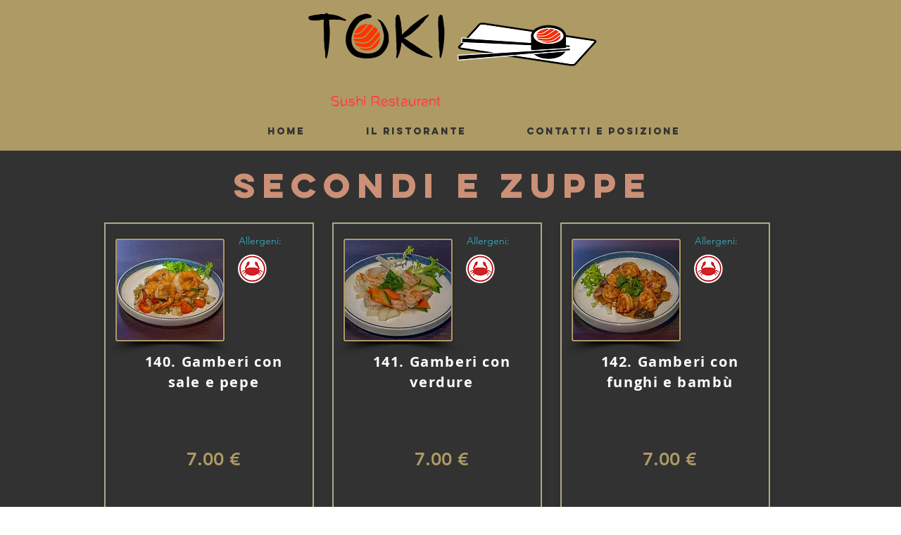

--- FILE ---
content_type: text/html; charset=UTF-8
request_url: https://www.tokisushicagliari.com/secondizuppe
body_size: 128118
content:
<!DOCTYPE html>
<html lang="it">
<head>
  
  <!-- SEO Tags -->
  <title>Menù nuovo</title>
  <link rel="canonical" href="https://www.tokisushicagliari.com/secondizuppe"/>
  <meta property="og:title" content="Menù nuovo"/>
  <meta property="og:image" content="https://static.wixstatic.com/media/656333_3219611fc3ba48799ea399dbcf8919f4%7Emv2.jpg/v1/fit/w_2500,h_1330,al_c/656333_3219611fc3ba48799ea399dbcf8919f4%7Emv2.jpg"/>
  <meta property="og:image:width" content="2500"/>
  <meta property="og:image:height" content="1330"/>
  <meta property="og:url" content="https://www.tokisushicagliari.com/secondizuppe"/>
  <meta property="og:site_name" content="Toki"/>
  <meta property="og:type" content="website"/>
  <meta name="google-site-verification" content="sz-8elM9sLne8MNJXWJgmfo4ugDq_yQHE0vDYf09sAU"/>
  <meta name="twitter:card" content="summary_large_image"/>
  <meta name="twitter:title" content="Menù nuovo"/>
  <meta name="twitter:image" content="https://static.wixstatic.com/media/656333_3219611fc3ba48799ea399dbcf8919f4%7Emv2.jpg/v1/fit/w_2500,h_1330,al_c/656333_3219611fc3ba48799ea399dbcf8919f4%7Emv2.jpg"/>

  
  <meta charset='utf-8'>
  <meta name="viewport" content="width=device-width, initial-scale=1" id="wixDesktopViewport" />
  <meta http-equiv="X-UA-Compatible" content="IE=edge">
  <meta name="generator" content="Wix.com Website Builder"/>

  <link rel="icon" sizes="192x192" href="https://static.wixstatic.com/media/656333_366fafabbf9e41a9bee0dcccbdf456fd%7Emv2.jpg/v1/fill/w_192%2Ch_192%2Clg_1%2Cusm_0.66_1.00_0.01/656333_366fafabbf9e41a9bee0dcccbdf456fd%7Emv2.jpg" type="image/jpeg"/>
  <link rel="shortcut icon" href="https://static.wixstatic.com/media/656333_366fafabbf9e41a9bee0dcccbdf456fd%7Emv2.jpg/v1/fill/w_192%2Ch_192%2Clg_1%2Cusm_0.66_1.00_0.01/656333_366fafabbf9e41a9bee0dcccbdf456fd%7Emv2.jpg" type="image/jpeg"/>
  <link rel="apple-touch-icon" href="https://static.wixstatic.com/media/656333_366fafabbf9e41a9bee0dcccbdf456fd%7Emv2.jpg/v1/fill/w_180%2Ch_180%2Clg_1%2Cusm_0.66_1.00_0.01/656333_366fafabbf9e41a9bee0dcccbdf456fd%7Emv2.jpg" type="image/jpeg"/>

  <!-- Safari Pinned Tab Icon -->
  <!-- <link rel="mask-icon" href="https://static.wixstatic.com/media/656333_366fafabbf9e41a9bee0dcccbdf456fd%7Emv2.jpg/v1/fill/w_192%2Ch_192%2Clg_1%2Cusm_0.66_1.00_0.01/656333_366fafabbf9e41a9bee0dcccbdf456fd%7Emv2.jpg"> -->

  <!-- Original trials -->
  


  <!-- Segmenter Polyfill -->
  <script>
    if (!window.Intl || !window.Intl.Segmenter) {
      (function() {
        var script = document.createElement('script');
        script.src = 'https://static.parastorage.com/unpkg/@formatjs/intl-segmenter@11.7.10/polyfill.iife.js';
        document.head.appendChild(script);
      })();
    }
  </script>

  <!-- Legacy Polyfills -->
  <script nomodule="" src="https://static.parastorage.com/unpkg/core-js-bundle@3.2.1/minified.js"></script>
  <script nomodule="" src="https://static.parastorage.com/unpkg/focus-within-polyfill@5.0.9/dist/focus-within-polyfill.js"></script>

  <!-- Performance API Polyfills -->
  <script>
  (function () {
    var noop = function noop() {};
    if ("performance" in window === false) {
      window.performance = {};
    }
    window.performance.mark = performance.mark || noop;
    window.performance.measure = performance.measure || noop;
    if ("now" in window.performance === false) {
      var nowOffset = Date.now();
      if (performance.timing && performance.timing.navigationStart) {
        nowOffset = performance.timing.navigationStart;
      }
      window.performance.now = function now() {
        return Date.now() - nowOffset;
      };
    }
  })();
  </script>

  <!-- Globals Definitions -->
  <script>
    (function () {
      var now = Date.now()
      window.initialTimestamps = {
        initialTimestamp: now,
        initialRequestTimestamp: Math.round(performance.timeOrigin ? performance.timeOrigin : now - performance.now())
      }

      window.thunderboltTag = "libs-releases-GA-local"
      window.thunderboltVersion = "1.16797.0"
    })();
  </script>

  <!-- Essential Viewer Model -->
  <script type="application/json" id="wix-essential-viewer-model">{"fleetConfig":{"fleetName":"thunderbolt-seo-renderer","type":"GA","code":0},"mode":{"qa":false,"enableTestApi":false,"debug":false,"ssrIndicator":false,"ssrOnly":false,"siteAssetsFallback":"enable","versionIndicator":false},"componentsLibrariesTopology":[{"artifactId":"editor-elements","namespace":"wixui","url":"https:\/\/static.parastorage.com\/services\/editor-elements\/1.14865.0"},{"artifactId":"editor-elements","namespace":"dsgnsys","url":"https:\/\/static.parastorage.com\/services\/editor-elements\/1.14865.0"}],"siteFeaturesConfigs":{"sessionManager":{"isRunningInDifferentSiteContext":false}},"language":{"userLanguage":"it"},"siteAssets":{"clientTopology":{"mediaRootUrl":"https:\/\/static.wixstatic.com","scriptsUrl":"static.parastorage.com","staticMediaUrl":"https:\/\/static.wixstatic.com\/media","moduleRepoUrl":"https:\/\/static.parastorage.com\/unpkg","fileRepoUrl":"https:\/\/static.parastorage.com\/services","viewerAppsUrl":"https:\/\/viewer-apps.parastorage.com","viewerAssetsUrl":"https:\/\/viewer-assets.parastorage.com","siteAssetsUrl":"https:\/\/siteassets.parastorage.com","pageJsonServerUrls":["https:\/\/pages.parastorage.com","https:\/\/staticorigin.wixstatic.com","https:\/\/www.tokisushicagliari.com","https:\/\/fallback.wix.com\/wix-html-editor-pages-webapp\/page"],"pathOfTBModulesInFileRepoForFallback":"wix-thunderbolt\/dist\/"}},"siteFeatures":["accessibility","appMonitoring","assetsLoader","businessLogger","captcha","clickHandlerRegistrar","commonConfig","componentsLoader","componentsRegistry","consentPolicy","cyclicTabbing","domSelectors","environmentWixCodeSdk","environment","lightbox","locationWixCodeSdk","mpaNavigation","navigationManager","navigationPhases","ooi","pages","panorama","renderer","reporter","routerFetch","router","scrollRestoration","seoWixCodeSdk","seo","sessionManager","siteMembersWixCodeSdk","siteMembers","siteScrollBlocker","siteWixCodeSdk","speculationRules","ssrCache","stores","structureApi","thunderboltInitializer","tpaCommons","translations","usedPlatformApis","warmupData","windowMessageRegistrar","windowWixCodeSdk","wixCustomElementComponent","wixEmbedsApi","componentsReact","platform"],"site":{"externalBaseUrl":"https:\/\/www.tokisushicagliari.com","isSEO":true},"media":{"staticMediaUrl":"https:\/\/static.wixstatic.com\/media","mediaRootUrl":"https:\/\/static.wixstatic.com\/","staticVideoUrl":"https:\/\/video.wixstatic.com\/"},"requestUrl":"https:\/\/www.tokisushicagliari.com\/secondizuppe","rollout":{"siteAssetsVersionsRollout":false,"isDACRollout":0,"isTBRollout":false},"commonConfig":{"brand":"wix","host":"VIEWER","bsi":"","consentPolicy":{},"consentPolicyHeader":{},"siteRevision":"483","renderingFlow":"NONE","language":"it","locale":"it-it"},"interactionSampleRatio":0.01,"dynamicModelUrl":"https:\/\/www.tokisushicagliari.com\/_api\/v2\/dynamicmodel","accessTokensUrl":"https:\/\/www.tokisushicagliari.com\/_api\/v1\/access-tokens","isExcludedFromSecurityExperiments":false,"experiments":{"specs.thunderbolt.hardenFetchAndXHR":true,"specs.thunderbolt.securityExperiments":true}}</script>
  <script>window.viewerModel = JSON.parse(document.getElementById('wix-essential-viewer-model').textContent)</script>

  <script>
    window.commonConfig = viewerModel.commonConfig
  </script>

  
  <!-- BEGIN handleAccessTokens bundle -->

  <script data-url="https://static.parastorage.com/services/wix-thunderbolt/dist/handleAccessTokens.inline.4f2f9a53.bundle.min.js">(()=>{"use strict";function e(e){let{context:o,property:r,value:n,enumerable:i=!0}=e,c=e.get,l=e.set;if(!r||void 0===n&&!c&&!l)return new Error("property and value are required");let a=o||globalThis,s=a?.[r],u={};if(void 0!==n)u.value=n;else{if(c){let e=t(c);e&&(u.get=e)}if(l){let e=t(l);e&&(u.set=e)}}let p={...u,enumerable:i||!1,configurable:!1};void 0!==n&&(p.writable=!1);try{Object.defineProperty(a,r,p)}catch(e){return e instanceof TypeError?s:e}return s}function t(e,t){return"function"==typeof e?e:!0===e?.async&&"function"==typeof e.func?t?async function(t){return e.func(t)}:async function(){return e.func()}:"function"==typeof e?.func?e.func:void 0}try{e({property:"strictDefine",value:e})}catch{}try{e({property:"defineStrictObject",value:r})}catch{}try{e({property:"defineStrictMethod",value:n})}catch{}var o=["toString","toLocaleString","valueOf","constructor","prototype"];function r(t){let{context:n,property:c,propertiesToExclude:l=[],skipPrototype:a=!1,hardenPrototypePropertiesToExclude:s=[]}=t;if(!c)return new Error("property is required");let u=(n||globalThis)[c],p={},f=i(n,c);u&&("object"==typeof u||"function"==typeof u)&&Reflect.ownKeys(u).forEach(t=>{if(!l.includes(t)&&!o.includes(t)){let o=i(u,t);if(o&&(o.writable||o.configurable)){let{value:r,get:n,set:i,enumerable:c=!1}=o,l={};void 0!==r?l.value=r:n?l.get=n:i&&(l.set=i);try{let o=e({context:u,property:t,...l,enumerable:c});p[t]=o}catch(e){if(!(e instanceof TypeError))throw e;try{p[t]=o.value||o.get||o.set}catch{}}}}});let d={originalObject:u,originalProperties:p};if(!a&&void 0!==u?.prototype){let e=r({context:u,property:"prototype",propertiesToExclude:s,skipPrototype:!0});e instanceof Error||(d.originalPrototype=e?.originalObject,d.originalPrototypeProperties=e?.originalProperties)}return e({context:n,property:c,value:u,enumerable:f?.enumerable}),d}function n(t,o){let r=(o||globalThis)[t],n=i(o||globalThis,t);return r&&n&&(n.writable||n.configurable)?(Object.freeze(r),e({context:globalThis,property:t,value:r})):r}function i(e,t){if(e&&t)try{return Reflect.getOwnPropertyDescriptor(e,t)}catch{return}}function c(e){if("string"!=typeof e)return e;try{return decodeURIComponent(e).toLowerCase().trim()}catch{return e.toLowerCase().trim()}}function l(e,t){let o="";if("string"==typeof e)o=e.split("=")[0]?.trim()||"";else{if(!e||"string"!=typeof e.name)return!1;o=e.name}return t.has(c(o)||"")}function a(e,t){let o;return o="string"==typeof e?e.split(";").map(e=>e.trim()).filter(e=>e.length>0):e||[],o.filter(e=>!l(e,t))}var s=null;function u(){return null===s&&(s=typeof Document>"u"?void 0:Object.getOwnPropertyDescriptor(Document.prototype,"cookie")),s}function p(t,o){if(!globalThis?.cookieStore)return;let r=globalThis.cookieStore.get.bind(globalThis.cookieStore),n=globalThis.cookieStore.getAll.bind(globalThis.cookieStore),i=globalThis.cookieStore.set.bind(globalThis.cookieStore),c=globalThis.cookieStore.delete.bind(globalThis.cookieStore);return e({context:globalThis.CookieStore.prototype,property:"get",value:async function(e){return l(("string"==typeof e?e:e.name)||"",t)?null:r.call(this,e)},enumerable:!0}),e({context:globalThis.CookieStore.prototype,property:"getAll",value:async function(){return a(await n.apply(this,Array.from(arguments)),t)},enumerable:!0}),e({context:globalThis.CookieStore.prototype,property:"set",value:async function(){let e=Array.from(arguments);if(!l(1===e.length?e[0].name:e[0],t))return i.apply(this,e);o&&console.warn(o)},enumerable:!0}),e({context:globalThis.CookieStore.prototype,property:"delete",value:async function(){let e=Array.from(arguments);if(!l(1===e.length?e[0].name:e[0],t))return c.apply(this,e)},enumerable:!0}),e({context:globalThis.cookieStore,property:"prototype",value:globalThis.CookieStore.prototype,enumerable:!1}),e({context:globalThis,property:"cookieStore",value:globalThis.cookieStore,enumerable:!0}),{get:r,getAll:n,set:i,delete:c}}var f=["TextEncoder","TextDecoder","XMLHttpRequestEventTarget","EventTarget","URL","JSON","Reflect","Object","Array","Map","Set","WeakMap","WeakSet","Promise","Symbol","Error"],d=["addEventListener","removeEventListener","dispatchEvent","encodeURI","encodeURIComponent","decodeURI","decodeURIComponent"];const y=(e,t)=>{try{const o=t?t.get.call(document):document.cookie;return o.split(";").map(e=>e.trim()).filter(t=>t?.startsWith(e))[0]?.split("=")[1]}catch(e){return""}},g=(e="",t="",o="/")=>`${e}=; ${t?`domain=${t};`:""} max-age=0; path=${o}; expires=Thu, 01 Jan 1970 00:00:01 GMT`;function m(){(function(){if("undefined"!=typeof window){const e=performance.getEntriesByType("navigation")[0];return"back_forward"===(e?.type||"")}return!1})()&&function(){const{counter:e}=function(){const e=b("getItem");if(e){const[t,o]=e.split("-"),r=o?parseInt(o,10):0;if(r>=3){const e=t?Number(t):0;if(Date.now()-e>6e4)return{counter:0}}return{counter:r}}return{counter:0}}();e<3?(!function(e=1){b("setItem",`${Date.now()}-${e}`)}(e+1),window.location.reload()):console.error("ATS: Max reload attempts reached")}()}function b(e,t){try{return sessionStorage[e]("reload",t||"")}catch(e){console.error("ATS: Error calling sessionStorage:",e)}}const h="client-session-bind",v="sec-fetch-unsupported",{experiments:w}=window.viewerModel,T=[h,"client-binding",v,"svSession","smSession","server-session-bind","wixSession2","wixSession3"].map(e=>e.toLowerCase()),{cookie:S}=function(t,o){let r=new Set(t);return e({context:document,property:"cookie",set:{func:e=>function(e,t,o,r){let n=u(),i=c(t.split(";")[0]||"")||"";[...o].every(e=>!i.startsWith(e.toLowerCase()))&&n?.set?n.set.call(e,t):r&&console.warn(r)}(document,e,r,o)},get:{func:()=>function(e,t){let o=u();if(!o?.get)throw new Error("Cookie descriptor or getter not available");return a(o.get.call(e),t).join("; ")}(document,r)},enumerable:!0}),{cookieStore:p(r,o),cookie:u()}}(T),k="tbReady",x="security_overrideGlobals",{experiments:E,siteFeaturesConfigs:C,accessTokensUrl:P}=window.viewerModel,R=P,M={},O=(()=>{const e=y(h,S);if(w["specs.thunderbolt.browserCacheReload"]){y(v,S)||e?b("removeItem"):m()}return(()=>{const e=g(h),t=g(h,location.hostname);S.set.call(document,e),S.set.call(document,t)})(),e})();O&&(M["client-binding"]=O);const D=fetch;addEventListener(k,function e(t){const{logger:o}=t.detail;try{window.tb.init({fetch:D,fetchHeaders:M})}catch(e){const t=new Error("TB003");o.meter(`${x}_${t.message}`,{paramsOverrides:{errorType:x,eventString:t.message}}),window?.viewerModel?.mode.debug&&console.error(e)}finally{removeEventListener(k,e)}}),E["specs.thunderbolt.hardenFetchAndXHR"]||(window.fetchDynamicModel=()=>C.sessionManager.isRunningInDifferentSiteContext?Promise.resolve({}):fetch(R,{credentials:"same-origin",headers:M}).then(function(e){if(!e.ok)throw new Error(`[${e.status}]${e.statusText}`);return e.json()}),window.dynamicModelPromise=window.fetchDynamicModel())})();
//# sourceMappingURL=https://static.parastorage.com/services/wix-thunderbolt/dist/handleAccessTokens.inline.4f2f9a53.bundle.min.js.map</script>

<!-- END handleAccessTokens bundle -->

<!-- BEGIN overrideGlobals bundle -->

<script data-url="https://static.parastorage.com/services/wix-thunderbolt/dist/overrideGlobals.inline.ec13bfcf.bundle.min.js">(()=>{"use strict";function e(e){let{context:r,property:o,value:n,enumerable:i=!0}=e,c=e.get,a=e.set;if(!o||void 0===n&&!c&&!a)return new Error("property and value are required");let l=r||globalThis,u=l?.[o],s={};if(void 0!==n)s.value=n;else{if(c){let e=t(c);e&&(s.get=e)}if(a){let e=t(a);e&&(s.set=e)}}let p={...s,enumerable:i||!1,configurable:!1};void 0!==n&&(p.writable=!1);try{Object.defineProperty(l,o,p)}catch(e){return e instanceof TypeError?u:e}return u}function t(e,t){return"function"==typeof e?e:!0===e?.async&&"function"==typeof e.func?t?async function(t){return e.func(t)}:async function(){return e.func()}:"function"==typeof e?.func?e.func:void 0}try{e({property:"strictDefine",value:e})}catch{}try{e({property:"defineStrictObject",value:o})}catch{}try{e({property:"defineStrictMethod",value:n})}catch{}var r=["toString","toLocaleString","valueOf","constructor","prototype"];function o(t){let{context:n,property:c,propertiesToExclude:a=[],skipPrototype:l=!1,hardenPrototypePropertiesToExclude:u=[]}=t;if(!c)return new Error("property is required");let s=(n||globalThis)[c],p={},f=i(n,c);s&&("object"==typeof s||"function"==typeof s)&&Reflect.ownKeys(s).forEach(t=>{if(!a.includes(t)&&!r.includes(t)){let r=i(s,t);if(r&&(r.writable||r.configurable)){let{value:o,get:n,set:i,enumerable:c=!1}=r,a={};void 0!==o?a.value=o:n?a.get=n:i&&(a.set=i);try{let r=e({context:s,property:t,...a,enumerable:c});p[t]=r}catch(e){if(!(e instanceof TypeError))throw e;try{p[t]=r.value||r.get||r.set}catch{}}}}});let d={originalObject:s,originalProperties:p};if(!l&&void 0!==s?.prototype){let e=o({context:s,property:"prototype",propertiesToExclude:u,skipPrototype:!0});e instanceof Error||(d.originalPrototype=e?.originalObject,d.originalPrototypeProperties=e?.originalProperties)}return e({context:n,property:c,value:s,enumerable:f?.enumerable}),d}function n(t,r){let o=(r||globalThis)[t],n=i(r||globalThis,t);return o&&n&&(n.writable||n.configurable)?(Object.freeze(o),e({context:globalThis,property:t,value:o})):o}function i(e,t){if(e&&t)try{return Reflect.getOwnPropertyDescriptor(e,t)}catch{return}}function c(e){if("string"!=typeof e)return e;try{return decodeURIComponent(e).toLowerCase().trim()}catch{return e.toLowerCase().trim()}}function a(e,t){return e instanceof Headers?e.forEach((r,o)=>{l(o,t)||e.delete(o)}):Object.keys(e).forEach(r=>{l(r,t)||delete e[r]}),e}function l(e,t){return!t.has(c(e)||"")}function u(e,t){let r=!0,o=function(e){let t,r;if(globalThis.Request&&e instanceof Request)t=e.url;else{if("function"!=typeof e?.toString)throw new Error("Unsupported type for url");t=e.toString()}try{return new URL(t).pathname}catch{return r=t.replace(/#.+/gi,"").split("?").shift(),r.startsWith("/")?r:`/${r}`}}(e),n=c(o);return n&&t.some(e=>n.includes(e))&&(r=!1),r}function s(t,r,o){let n=fetch,i=XMLHttpRequest,c=new Set(r);function s(){let e=new i,r=e.open,n=e.setRequestHeader;return e.open=function(){let n=Array.from(arguments),i=n[1];if(n.length<2||u(i,t))return r.apply(e,n);throw new Error(o||`Request not allowed for path ${i}`)},e.setRequestHeader=function(t,r){l(decodeURIComponent(t),c)&&n.call(e,t,r)},e}return e({property:"fetch",value:function(){let e=function(e,t){return globalThis.Request&&e[0]instanceof Request&&e[0]?.headers?a(e[0].headers,t):e[1]?.headers&&a(e[1].headers,t),e}(arguments,c);return u(arguments[0],t)?n.apply(globalThis,Array.from(e)):new Promise((e,t)=>{t(new Error(o||`Request not allowed for path ${arguments[0]}`))})},enumerable:!0}),e({property:"XMLHttpRequest",value:s,enumerable:!0}),Object.keys(i).forEach(e=>{s[e]=i[e]}),{fetch:n,XMLHttpRequest:i}}var p=["TextEncoder","TextDecoder","XMLHttpRequestEventTarget","EventTarget","URL","JSON","Reflect","Object","Array","Map","Set","WeakMap","WeakSet","Promise","Symbol","Error"],f=["addEventListener","removeEventListener","dispatchEvent","encodeURI","encodeURIComponent","decodeURI","decodeURIComponent"];const d=function(){let t=globalThis.open,r=document.open;function o(e,r,o){let n="string"!=typeof e,i=t.call(window,e,r,o);return n||e&&function(e){return e.startsWith("//")&&/(?:[a-z0-9](?:[a-z0-9-]{0,61}[a-z0-9])?\.)+[a-z0-9][a-z0-9-]{0,61}[a-z0-9]/g.test(`${location.protocol}:${e}`)&&(e=`${location.protocol}${e}`),!e.startsWith("http")||new URL(e).hostname===location.hostname}(e)?{}:i}return e({property:"open",value:o,context:globalThis,enumerable:!0}),e({property:"open",value:function(e,t,n){return e?o(e,t,n):r.call(document,e||"",t||"",n||"")},context:document,enumerable:!0}),{open:t,documentOpen:r}},y=function(){let t=document.createElement,r=Element.prototype.setAttribute,o=Element.prototype.setAttributeNS;return e({property:"createElement",context:document,value:function(n,i){let a=t.call(document,n,i);if("iframe"===c(n)){e({property:"srcdoc",context:a,get:()=>"",set:()=>{console.warn("`srcdoc` is not allowed in iframe elements.")}});let t=function(e,t){"srcdoc"!==e.toLowerCase()?r.call(a,e,t):console.warn("`srcdoc` attribute is not allowed to be set.")},n=function(e,t,r){"srcdoc"!==t.toLowerCase()?o.call(a,e,t,r):console.warn("`srcdoc` attribute is not allowed to be set.")};a.setAttribute=t,a.setAttributeNS=n}return a},enumerable:!0}),{createElement:t,setAttribute:r,setAttributeNS:o}},m=["client-binding"],b=["/_api/v1/access-tokens","/_api/v2/dynamicmodel","/_api/one-app-session-web/v3/businesses"],h=function(){let t=setTimeout,r=setInterval;return o("setTimeout",0,globalThis),o("setInterval",0,globalThis),{setTimeout:t,setInterval:r};function o(t,r,o){let n=o||globalThis,i=n[t];if(!i||"function"!=typeof i)throw new Error(`Function ${t} not found or is not a function`);e({property:t,value:function(){let e=Array.from(arguments);if("string"!=typeof e[r])return i.apply(n,e);console.warn(`Calling ${t} with a String Argument at index ${r} is not allowed`)},context:o,enumerable:!0})}},v=function(){if(navigator&&"serviceWorker"in navigator){let t=navigator.serviceWorker.register;return e({context:navigator.serviceWorker,property:"register",value:function(){console.log("Service worker registration is not allowed")},enumerable:!0}),{register:t}}return{}};performance.mark("overrideGlobals started");const{isExcludedFromSecurityExperiments:g,experiments:w}=window.viewerModel,E=!g&&w["specs.thunderbolt.securityExperiments"];try{d(),E&&y(),w["specs.thunderbolt.hardenFetchAndXHR"]&&E&&s(b,m),v(),(e=>{let t=[],r=[];r=r.concat(["TextEncoder","TextDecoder"]),e&&(r=r.concat(["XMLHttpRequestEventTarget","EventTarget"])),r=r.concat(["URL","JSON"]),e&&(t=t.concat(["addEventListener","removeEventListener"])),t=t.concat(["encodeURI","encodeURIComponent","decodeURI","decodeURIComponent"]),r=r.concat(["String","Number"]),e&&r.push("Object"),r=r.concat(["Reflect"]),t.forEach(e=>{n(e),["addEventListener","removeEventListener"].includes(e)&&n(e,document)}),r.forEach(e=>{o({property:e})})})(E),E&&h()}catch(e){window?.viewerModel?.mode.debug&&console.error(e);const t=new Error("TB006");window.fedops?.reportError(t,"security_overrideGlobals"),window.Sentry?window.Sentry.captureException(t):globalThis.defineStrictProperty("sentryBuffer",[t],window,!1)}performance.mark("overrideGlobals ended")})();
//# sourceMappingURL=https://static.parastorage.com/services/wix-thunderbolt/dist/overrideGlobals.inline.ec13bfcf.bundle.min.js.map</script>

<!-- END overrideGlobals bundle -->


  
  <script>
    window.commonConfig = viewerModel.commonConfig

	
  </script>

  <!-- Initial CSS -->
  <style data-url="https://static.parastorage.com/services/wix-thunderbolt/dist/main.347af09f.min.css">@keyframes slide-horizontal-new{0%{transform:translateX(100%)}}@keyframes slide-horizontal-old{80%{opacity:1}to{opacity:0;transform:translateX(-100%)}}@keyframes slide-vertical-new{0%{transform:translateY(-100%)}}@keyframes slide-vertical-old{80%{opacity:1}to{opacity:0;transform:translateY(100%)}}@keyframes out-in-new{0%{opacity:0}}@keyframes out-in-old{to{opacity:0}}:root:active-view-transition{view-transition-name:none}::view-transition{pointer-events:none}:root:active-view-transition::view-transition-new(page-group),:root:active-view-transition::view-transition-old(page-group){animation-duration:.6s;cursor:wait;pointer-events:all}:root:active-view-transition-type(SlideHorizontal)::view-transition-old(page-group){animation:slide-horizontal-old .6s cubic-bezier(.83,0,.17,1) forwards;mix-blend-mode:normal}:root:active-view-transition-type(SlideHorizontal)::view-transition-new(page-group){animation:slide-horizontal-new .6s cubic-bezier(.83,0,.17,1) backwards;mix-blend-mode:normal}:root:active-view-transition-type(SlideVertical)::view-transition-old(page-group){animation:slide-vertical-old .6s cubic-bezier(.83,0,.17,1) forwards;mix-blend-mode:normal}:root:active-view-transition-type(SlideVertical)::view-transition-new(page-group){animation:slide-vertical-new .6s cubic-bezier(.83,0,.17,1) backwards;mix-blend-mode:normal}:root:active-view-transition-type(OutIn)::view-transition-old(page-group){animation:out-in-old .35s cubic-bezier(.22,1,.36,1) forwards}:root:active-view-transition-type(OutIn)::view-transition-new(page-group){animation:out-in-new .35s cubic-bezier(.64,0,.78,0) .35s backwards}@media(prefers-reduced-motion:reduce){::view-transition-group(*),::view-transition-new(*),::view-transition-old(*){animation:none!important}}body,html{background:transparent;border:0;margin:0;outline:0;padding:0;vertical-align:baseline}body{--scrollbar-width:0px;font-family:Arial,Helvetica,sans-serif;font-size:10px}body,html{height:100%}body{overflow-x:auto;overflow-y:scroll}body:not(.responsive) #site-root{min-width:var(--site-width);width:100%}body:not([data-js-loaded]) [data-hide-prejs]{visibility:hidden}interact-element{display:contents}#SITE_CONTAINER{position:relative}:root{--one-unit:1vw;--section-max-width:9999px;--spx-stopper-max:9999px;--spx-stopper-min:0px;--browser-zoom:1}@supports(-webkit-appearance:none) and (stroke-color:transparent){:root{--safari-sticky-fix:opacity;--experimental-safari-sticky-fix:translateZ(0)}}@supports(container-type:inline-size){:root{--one-unit:1cqw}}[id^=oldHoverBox-]{mix-blend-mode:plus-lighter;transition:opacity .5s ease,visibility .5s ease}[data-mesh-id$=inlineContent-gridContainer]:has(>[id^=oldHoverBox-]){isolation:isolate}</style>
<style data-url="https://static.parastorage.com/services/wix-thunderbolt/dist/main.renderer.25146d00.min.css">a,abbr,acronym,address,applet,b,big,blockquote,button,caption,center,cite,code,dd,del,dfn,div,dl,dt,em,fieldset,font,footer,form,h1,h2,h3,h4,h5,h6,header,i,iframe,img,ins,kbd,label,legend,li,nav,object,ol,p,pre,q,s,samp,section,small,span,strike,strong,sub,sup,table,tbody,td,tfoot,th,thead,title,tr,tt,u,ul,var{background:transparent;border:0;margin:0;outline:0;padding:0;vertical-align:baseline}input,select,textarea{box-sizing:border-box;font-family:Helvetica,Arial,sans-serif}ol,ul{list-style:none}blockquote,q{quotes:none}ins{text-decoration:none}del{text-decoration:line-through}table{border-collapse:collapse;border-spacing:0}a{cursor:pointer;text-decoration:none}.testStyles{overflow-y:hidden}.reset-button{-webkit-appearance:none;background:none;border:0;color:inherit;font:inherit;line-height:normal;outline:0;overflow:visible;padding:0;-webkit-user-select:none;-moz-user-select:none;-ms-user-select:none}:focus{outline:none}body.device-mobile-optimized:not(.disable-site-overflow){overflow-x:hidden;overflow-y:scroll}body.device-mobile-optimized:not(.responsive) #SITE_CONTAINER{margin-left:auto;margin-right:auto;overflow-x:visible;position:relative;width:320px}body.device-mobile-optimized:not(.responsive):not(.blockSiteScrolling) #SITE_CONTAINER{margin-top:0}body.device-mobile-optimized>*{max-width:100%!important}body.device-mobile-optimized #site-root{overflow-x:hidden;overflow-y:hidden}@supports(overflow:clip){body.device-mobile-optimized #site-root{overflow-x:clip;overflow-y:clip}}body.device-mobile-non-optimized #SITE_CONTAINER #site-root{overflow-x:clip;overflow-y:clip}body.device-mobile-non-optimized.fullScreenMode{background-color:#5f6360}body.device-mobile-non-optimized.fullScreenMode #MOBILE_ACTIONS_MENU,body.device-mobile-non-optimized.fullScreenMode #SITE_BACKGROUND,body.device-mobile-non-optimized.fullScreenMode #site-root,body.fullScreenMode #WIX_ADS{visibility:hidden}body.fullScreenMode{overflow-x:hidden!important;overflow-y:hidden!important}body.fullScreenMode.device-mobile-optimized #TINY_MENU{opacity:0;pointer-events:none}body.fullScreenMode-scrollable.device-mobile-optimized{overflow-x:hidden!important;overflow-y:auto!important}body.fullScreenMode-scrollable.device-mobile-optimized #masterPage,body.fullScreenMode-scrollable.device-mobile-optimized #site-root{overflow-x:hidden!important;overflow-y:hidden!important}body.fullScreenMode-scrollable.device-mobile-optimized #SITE_BACKGROUND,body.fullScreenMode-scrollable.device-mobile-optimized #masterPage{height:auto!important}body.fullScreenMode-scrollable.device-mobile-optimized #masterPage.mesh-layout{height:0!important}body.blockSiteScrolling,body.siteScrollingBlocked{position:fixed;width:100%}body.siteScrollingBlockedIOSFix{overflow:hidden!important}body.blockSiteScrolling #SITE_CONTAINER{margin-top:calc(var(--blocked-site-scroll-margin-top)*-1)}#site-root{margin:0 auto;min-height:100%;position:relative;top:var(--wix-ads-height)}#site-root img:not([src]){visibility:hidden}#site-root svg img:not([src]){visibility:visible}.auto-generated-link{color:inherit}#SCROLL_TO_BOTTOM,#SCROLL_TO_TOP{height:0}.has-click-trigger{cursor:pointer}.fullScreenOverlay{bottom:0;display:flex;justify-content:center;left:0;overflow-y:hidden;position:fixed;right:0;top:-60px;z-index:1005}.fullScreenOverlay>.fullScreenOverlayContent{bottom:0;left:0;margin:0 auto;overflow:hidden;position:absolute;right:0;top:60px;transform:translateZ(0)}[data-mesh-id$=centeredContent],[data-mesh-id$=form],[data-mesh-id$=inlineContent]{pointer-events:none;position:relative}[data-mesh-id$=-gridWrapper],[data-mesh-id$=-rotated-wrapper]{pointer-events:none}[data-mesh-id$=-gridContainer]>*,[data-mesh-id$=-rotated-wrapper]>*,[data-mesh-id$=inlineContent]>:not([data-mesh-id$=-gridContainer]){pointer-events:auto}.device-mobile-optimized #masterPage.mesh-layout #SOSP_CONTAINER_CUSTOM_ID{grid-area:2/1/3/2;-ms-grid-row:2;position:relative}#masterPage.mesh-layout{-ms-grid-rows:max-content max-content min-content max-content;-ms-grid-columns:100%;align-items:start;display:-ms-grid;display:grid;grid-template-columns:100%;grid-template-rows:max-content max-content min-content max-content;justify-content:stretch}#masterPage.mesh-layout #PAGES_CONTAINER,#masterPage.mesh-layout #SITE_FOOTER-placeholder,#masterPage.mesh-layout #SITE_FOOTER_WRAPPER,#masterPage.mesh-layout #SITE_HEADER-placeholder,#masterPage.mesh-layout #SITE_HEADER_WRAPPER,#masterPage.mesh-layout #SOSP_CONTAINER_CUSTOM_ID[data-state~=mobileView],#masterPage.mesh-layout #soapAfterPagesContainer,#masterPage.mesh-layout #soapBeforePagesContainer{-ms-grid-row-align:start;-ms-grid-column-align:start;-ms-grid-column:1}#masterPage.mesh-layout #SITE_HEADER-placeholder,#masterPage.mesh-layout #SITE_HEADER_WRAPPER{grid-area:1/1/2/2;-ms-grid-row:1}#masterPage.mesh-layout #PAGES_CONTAINER,#masterPage.mesh-layout #soapAfterPagesContainer,#masterPage.mesh-layout #soapBeforePagesContainer{grid-area:3/1/4/2;-ms-grid-row:3}#masterPage.mesh-layout #soapAfterPagesContainer,#masterPage.mesh-layout #soapBeforePagesContainer{width:100%}#masterPage.mesh-layout #PAGES_CONTAINER{align-self:stretch}#masterPage.mesh-layout main#PAGES_CONTAINER{display:block}#masterPage.mesh-layout #SITE_FOOTER-placeholder,#masterPage.mesh-layout #SITE_FOOTER_WRAPPER{grid-area:4/1/5/2;-ms-grid-row:4}#masterPage.mesh-layout #SITE_PAGES,#masterPage.mesh-layout [data-mesh-id=PAGES_CONTAINERcenteredContent],#masterPage.mesh-layout [data-mesh-id=PAGES_CONTAINERinlineContent]{height:100%}#masterPage.mesh-layout.desktop>*{width:100%}#masterPage.mesh-layout #PAGES_CONTAINER,#masterPage.mesh-layout #SITE_FOOTER,#masterPage.mesh-layout #SITE_FOOTER_WRAPPER,#masterPage.mesh-layout #SITE_HEADER,#masterPage.mesh-layout #SITE_HEADER_WRAPPER,#masterPage.mesh-layout #SITE_PAGES,#masterPage.mesh-layout #masterPageinlineContent{position:relative}#masterPage.mesh-layout #SITE_HEADER{grid-area:1/1/2/2}#masterPage.mesh-layout #SITE_FOOTER{grid-area:4/1/5/2}#masterPage.mesh-layout.overflow-x-clip #SITE_FOOTER,#masterPage.mesh-layout.overflow-x-clip #SITE_HEADER{overflow-x:clip}[data-z-counter]{z-index:0}[data-z-counter="0"]{z-index:auto}.wixSiteProperties{-webkit-font-smoothing:antialiased;-moz-osx-font-smoothing:grayscale}:root{--wst-button-color-fill-primary:rgb(var(--color_48));--wst-button-color-border-primary:rgb(var(--color_49));--wst-button-color-text-primary:rgb(var(--color_50));--wst-button-color-fill-primary-hover:rgb(var(--color_51));--wst-button-color-border-primary-hover:rgb(var(--color_52));--wst-button-color-text-primary-hover:rgb(var(--color_53));--wst-button-color-fill-primary-disabled:rgb(var(--color_54));--wst-button-color-border-primary-disabled:rgb(var(--color_55));--wst-button-color-text-primary-disabled:rgb(var(--color_56));--wst-button-color-fill-secondary:rgb(var(--color_57));--wst-button-color-border-secondary:rgb(var(--color_58));--wst-button-color-text-secondary:rgb(var(--color_59));--wst-button-color-fill-secondary-hover:rgb(var(--color_60));--wst-button-color-border-secondary-hover:rgb(var(--color_61));--wst-button-color-text-secondary-hover:rgb(var(--color_62));--wst-button-color-fill-secondary-disabled:rgb(var(--color_63));--wst-button-color-border-secondary-disabled:rgb(var(--color_64));--wst-button-color-text-secondary-disabled:rgb(var(--color_65));--wst-color-fill-base-1:rgb(var(--color_36));--wst-color-fill-base-2:rgb(var(--color_37));--wst-color-fill-base-shade-1:rgb(var(--color_38));--wst-color-fill-base-shade-2:rgb(var(--color_39));--wst-color-fill-base-shade-3:rgb(var(--color_40));--wst-color-fill-accent-1:rgb(var(--color_41));--wst-color-fill-accent-2:rgb(var(--color_42));--wst-color-fill-accent-3:rgb(var(--color_43));--wst-color-fill-accent-4:rgb(var(--color_44));--wst-color-fill-background-primary:rgb(var(--color_11));--wst-color-fill-background-secondary:rgb(var(--color_12));--wst-color-text-primary:rgb(var(--color_15));--wst-color-text-secondary:rgb(var(--color_14));--wst-color-action:rgb(var(--color_18));--wst-color-disabled:rgb(var(--color_39));--wst-color-title:rgb(var(--color_45));--wst-color-subtitle:rgb(var(--color_46));--wst-color-line:rgb(var(--color_47));--wst-font-style-h2:var(--font_2);--wst-font-style-h3:var(--font_3);--wst-font-style-h4:var(--font_4);--wst-font-style-h5:var(--font_5);--wst-font-style-h6:var(--font_6);--wst-font-style-body-large:var(--font_7);--wst-font-style-body-medium:var(--font_8);--wst-font-style-body-small:var(--font_9);--wst-font-style-body-x-small:var(--font_10);--wst-color-custom-1:rgb(var(--color_13));--wst-color-custom-2:rgb(var(--color_16));--wst-color-custom-3:rgb(var(--color_17));--wst-color-custom-4:rgb(var(--color_19));--wst-color-custom-5:rgb(var(--color_20));--wst-color-custom-6:rgb(var(--color_21));--wst-color-custom-7:rgb(var(--color_22));--wst-color-custom-8:rgb(var(--color_23));--wst-color-custom-9:rgb(var(--color_24));--wst-color-custom-10:rgb(var(--color_25));--wst-color-custom-11:rgb(var(--color_26));--wst-color-custom-12:rgb(var(--color_27));--wst-color-custom-13:rgb(var(--color_28));--wst-color-custom-14:rgb(var(--color_29));--wst-color-custom-15:rgb(var(--color_30));--wst-color-custom-16:rgb(var(--color_31));--wst-color-custom-17:rgb(var(--color_32));--wst-color-custom-18:rgb(var(--color_33));--wst-color-custom-19:rgb(var(--color_34));--wst-color-custom-20:rgb(var(--color_35))}.wix-presets-wrapper{display:contents}</style>

  <meta name="format-detection" content="telephone=no">
  <meta name="skype_toolbar" content="skype_toolbar_parser_compatible">
  
  

  

  

  <!-- head performance data start -->
  
  <!-- head performance data end -->
  

    


    
<style data-href="https://static.parastorage.com/services/editor-elements-library/dist/thunderbolt/rb_wixui.thunderbolt_bootstrap-responsive.5018a9e9.min.css">._pfxlW{clip-path:inset(50%);height:24px;position:absolute;width:24px}._pfxlW:active,._pfxlW:focus{clip-path:unset;right:0;top:50%;transform:translateY(-50%)}._pfxlW.RG3k61{transform:translateY(-50%) rotate(180deg)}.r4OX7l,.xTjc1A{box-sizing:border-box;height:100%;overflow:visible;position:relative;width:auto}.r4OX7l[data-state~=header] a,.r4OX7l[data-state~=header] div,[data-state~=header].xTjc1A a,[data-state~=header].xTjc1A div{cursor:default!important}.r4OX7l .UiHgGh,.xTjc1A .UiHgGh{display:inline-block;height:100%;width:100%}.xTjc1A{--display:inline-block;cursor:pointer;display:var(--display);font:var(--fnt,var(--font_1))}.xTjc1A .yRj2ms{padding:0 var(--pad,5px)}.xTjc1A .JS76Uv{color:rgb(var(--txt,var(--color_15,color_15)));display:inline-block;padding:0 10px;transition:var(--trans,color .4s ease 0s)}.xTjc1A[data-state~=drop]{display:block;width:100%}.xTjc1A[data-state~=drop] .JS76Uv{padding:0 .5em}.xTjc1A[data-state~=link]:hover .JS76Uv,.xTjc1A[data-state~=over] .JS76Uv{color:rgb(var(--txth,var(--color_14,color_14)));transition:var(--trans,color .4s ease 0s)}.xTjc1A[data-state~=selected] .JS76Uv{color:rgb(var(--txts,var(--color_14,color_14)));transition:var(--trans,color .4s ease 0s)}.NHM1d1{overflow-x:hidden}.NHM1d1 .R_TAzU{display:flex;flex-direction:column;height:100%;width:100%}.NHM1d1 .R_TAzU .aOF1ks{flex:1}.NHM1d1 .R_TAzU .y7qwii{height:calc(100% - (var(--menuTotalBordersY, 0px)));overflow:visible;white-space:nowrap;width:calc(100% - (var(--menuTotalBordersX, 0px)))}.NHM1d1 .R_TAzU .y7qwii .Tg1gOB,.NHM1d1 .R_TAzU .y7qwii .p90CkU{direction:var(--menu-direction);display:inline-block;text-align:var(--menu-align,var(--align))}.NHM1d1 .R_TAzU .y7qwii .mvZ3NH{display:block;width:100%}.NHM1d1 .h3jCPd{direction:var(--submenus-direction);display:block;opacity:1;text-align:var(--submenus-align,var(--align));z-index:99999}.NHM1d1 .h3jCPd .wkJ2fp{display:inherit;overflow:visible;visibility:inherit;white-space:nowrap;width:auto}.NHM1d1 .h3jCPd.DlGBN0{transition:visibility;transition-delay:.2s;visibility:visible}.NHM1d1 .h3jCPd .p90CkU{display:inline-block}.NHM1d1 .vh74Xw{display:none}.XwCBRN>nav{bottom:0;left:0;right:0;top:0}.XwCBRN .h3jCPd,.XwCBRN .y7qwii,.XwCBRN>nav{position:absolute}.XwCBRN .h3jCPd{margin-top:7px;visibility:hidden}.XwCBRN .h3jCPd[data-dropMode=dropUp]{margin-bottom:7px;margin-top:0}.XwCBRN .wkJ2fp{background-color:rgba(var(--bgDrop,var(--color_11,color_11)),var(--alpha-bgDrop,1));border-radius:var(--rd,0);box-shadow:var(--shd,0 1px 4px rgba(0,0,0,.6))}.P0dCOY .PJ4KCX{background-color:rgba(var(--bg,var(--color_11,color_11)),var(--alpha-bg,1));bottom:0;left:0;overflow:hidden;position:absolute;right:0;top:0}.xpmKd_{border-radius:var(--overflow-wrapper-border-radius)}</style>
<style data-href="https://static.parastorage.com/services/editor-elements-library/dist/thunderbolt/rb_wixui.thunderbolt_bootstrap-classic.72e6a2a3.min.css">.PlZyDq{touch-action:manipulation}.uDW_Qe{align-items:center;box-sizing:border-box;display:flex;justify-content:var(--label-align);min-width:100%;text-align:initial;width:-moz-max-content;width:max-content}.uDW_Qe:before{max-width:var(--margin-start,0)}.uDW_Qe:after,.uDW_Qe:before{align-self:stretch;content:"";flex-grow:1}.uDW_Qe:after{max-width:var(--margin-end,0)}.FubTgk{height:100%}.FubTgk .uDW_Qe{border-radius:var(--corvid-border-radius,var(--rd,0));bottom:0;box-shadow:var(--shd,0 1px 4px rgba(0,0,0,.6));left:0;position:absolute;right:0;top:0;transition:var(--trans1,border-color .4s ease 0s,background-color .4s ease 0s)}.FubTgk .uDW_Qe:link,.FubTgk .uDW_Qe:visited{border-color:transparent}.FubTgk .l7_2fn{color:var(--corvid-color,rgb(var(--txt,var(--color_15,color_15))));font:var(--fnt,var(--font_5));margin:0;position:relative;transition:var(--trans2,color .4s ease 0s);white-space:nowrap}.FubTgk[aria-disabled=false] .uDW_Qe{background-color:var(--corvid-background-color,rgba(var(--bg,var(--color_17,color_17)),var(--alpha-bg,1)));border:solid var(--corvid-border-color,rgba(var(--brd,var(--color_15,color_15)),var(--alpha-brd,1))) var(--corvid-border-width,var(--brw,0));cursor:pointer!important}:host(.device-mobile-optimized) .FubTgk[aria-disabled=false]:active .uDW_Qe,body.device-mobile-optimized .FubTgk[aria-disabled=false]:active .uDW_Qe{background-color:var(--corvid-hover-background-color,rgba(var(--bgh,var(--color_18,color_18)),var(--alpha-bgh,1)));border-color:var(--corvid-hover-border-color,rgba(var(--brdh,var(--color_15,color_15)),var(--alpha-brdh,1)))}:host(.device-mobile-optimized) .FubTgk[aria-disabled=false]:active .l7_2fn,body.device-mobile-optimized .FubTgk[aria-disabled=false]:active .l7_2fn{color:var(--corvid-hover-color,rgb(var(--txth,var(--color_15,color_15))))}:host(:not(.device-mobile-optimized)) .FubTgk[aria-disabled=false]:hover .uDW_Qe,body:not(.device-mobile-optimized) .FubTgk[aria-disabled=false]:hover .uDW_Qe{background-color:var(--corvid-hover-background-color,rgba(var(--bgh,var(--color_18,color_18)),var(--alpha-bgh,1)));border-color:var(--corvid-hover-border-color,rgba(var(--brdh,var(--color_15,color_15)),var(--alpha-brdh,1)))}:host(:not(.device-mobile-optimized)) .FubTgk[aria-disabled=false]:hover .l7_2fn,body:not(.device-mobile-optimized) .FubTgk[aria-disabled=false]:hover .l7_2fn{color:var(--corvid-hover-color,rgb(var(--txth,var(--color_15,color_15))))}.FubTgk[aria-disabled=true] .uDW_Qe{background-color:var(--corvid-disabled-background-color,rgba(var(--bgd,204,204,204),var(--alpha-bgd,1)));border-color:var(--corvid-disabled-border-color,rgba(var(--brdd,204,204,204),var(--alpha-brdd,1)));border-style:solid;border-width:var(--corvid-border-width,var(--brw,0))}.FubTgk[aria-disabled=true] .l7_2fn{color:var(--corvid-disabled-color,rgb(var(--txtd,255,255,255)))}.uUxqWY{align-items:center;box-sizing:border-box;display:flex;justify-content:var(--label-align);min-width:100%;text-align:initial;width:-moz-max-content;width:max-content}.uUxqWY:before{max-width:var(--margin-start,0)}.uUxqWY:after,.uUxqWY:before{align-self:stretch;content:"";flex-grow:1}.uUxqWY:after{max-width:var(--margin-end,0)}.Vq4wYb[aria-disabled=false] .uUxqWY{cursor:pointer}:host(.device-mobile-optimized) .Vq4wYb[aria-disabled=false]:active .wJVzSK,body.device-mobile-optimized .Vq4wYb[aria-disabled=false]:active .wJVzSK{color:var(--corvid-hover-color,rgb(var(--txth,var(--color_15,color_15))));transition:var(--trans,color .4s ease 0s)}:host(:not(.device-mobile-optimized)) .Vq4wYb[aria-disabled=false]:hover .wJVzSK,body:not(.device-mobile-optimized) .Vq4wYb[aria-disabled=false]:hover .wJVzSK{color:var(--corvid-hover-color,rgb(var(--txth,var(--color_15,color_15))));transition:var(--trans,color .4s ease 0s)}.Vq4wYb .uUxqWY{bottom:0;left:0;position:absolute;right:0;top:0}.Vq4wYb .wJVzSK{color:var(--corvid-color,rgb(var(--txt,var(--color_15,color_15))));font:var(--fnt,var(--font_5));transition:var(--trans,color .4s ease 0s);white-space:nowrap}.Vq4wYb[aria-disabled=true] .wJVzSK{color:var(--corvid-disabled-color,rgb(var(--txtd,255,255,255)))}:host(:not(.device-mobile-optimized)) .CohWsy,body:not(.device-mobile-optimized) .CohWsy{display:flex}:host(:not(.device-mobile-optimized)) .V5AUxf,body:not(.device-mobile-optimized) .V5AUxf{-moz-column-gap:var(--margin);column-gap:var(--margin);direction:var(--direction);display:flex;margin:0 auto;position:relative;width:calc(100% - var(--padding)*2)}:host(:not(.device-mobile-optimized)) .V5AUxf>*,body:not(.device-mobile-optimized) .V5AUxf>*{direction:ltr;flex:var(--column-flex) 1 0%;left:0;margin-bottom:var(--padding);margin-top:var(--padding);min-width:0;position:relative;top:0}:host(.device-mobile-optimized) .V5AUxf,body.device-mobile-optimized .V5AUxf{display:block;padding-bottom:var(--padding-y);padding-left:var(--padding-x,0);padding-right:var(--padding-x,0);padding-top:var(--padding-y);position:relative}:host(.device-mobile-optimized) .V5AUxf>*,body.device-mobile-optimized .V5AUxf>*{margin-bottom:var(--margin);position:relative}:host(.device-mobile-optimized) .V5AUxf>:first-child,body.device-mobile-optimized .V5AUxf>:first-child{margin-top:var(--firstChildMarginTop,0)}:host(.device-mobile-optimized) .V5AUxf>:last-child,body.device-mobile-optimized .V5AUxf>:last-child{margin-bottom:var(--lastChildMarginBottom)}.LIhNy3{backface-visibility:hidden}.jhxvbR,.mtrorN{display:block;height:100%;width:100%}.jhxvbR img{max-width:var(--wix-img-max-width,100%)}.jhxvbR[data-animate-blur] img{filter:blur(9px);transition:filter .8s ease-in}.jhxvbR[data-animate-blur] img[data-load-done]{filter:none}.if7Vw2{height:100%;left:0;-webkit-mask-image:var(--mask-image,none);mask-image:var(--mask-image,none);-webkit-mask-position:var(--mask-position,0);mask-position:var(--mask-position,0);-webkit-mask-repeat:var(--mask-repeat,no-repeat);mask-repeat:var(--mask-repeat,no-repeat);-webkit-mask-size:var(--mask-size,100%);mask-size:var(--mask-size,100%);overflow:hidden;pointer-events:var(--fill-layer-background-media-pointer-events);position:absolute;top:0;width:100%}.if7Vw2.f0uTJH{clip:rect(0,auto,auto,0)}.if7Vw2 .i1tH8h{height:100%;position:absolute;top:0;width:100%}.if7Vw2 .DXi4PB{height:var(--fill-layer-image-height,100%);opacity:var(--fill-layer-image-opacity)}.if7Vw2 .DXi4PB img{height:100%;width:100%}@supports(-webkit-hyphens:none){.if7Vw2.f0uTJH{clip:auto;-webkit-clip-path:inset(0)}}.wG8dni{height:100%}.tcElKx{background-color:var(--bg-overlay-color);background-image:var(--bg-gradient);transition:var(--inherit-transition)}.ImALHf,.Ybjs9b{opacity:var(--fill-layer-video-opacity)}.UWmm3w{bottom:var(--media-padding-bottom);height:var(--media-padding-height);position:absolute;top:var(--media-padding-top);width:100%}.Yjj1af{transform:scale(var(--scale,1));transition:var(--transform-duration,transform 0s)}.ImALHf{height:100%;position:relative;width:100%}.KCM6zk{opacity:var(--fill-layer-video-opacity,var(--fill-layer-image-opacity,1))}.KCM6zk .DXi4PB,.KCM6zk .ImALHf,.KCM6zk .Ybjs9b{opacity:1}._uqPqy{clip-path:var(--fill-layer-clip)}._uqPqy,.eKyYhK{position:absolute;top:0}._uqPqy,.eKyYhK,.x0mqQS img{height:100%;width:100%}.pnCr6P{opacity:0}.blf7sp,.pnCr6P{position:absolute;top:0}.blf7sp{height:0;left:0;overflow:hidden;width:0}.rWP3Gv{left:0;pointer-events:var(--fill-layer-background-media-pointer-events);position:var(--fill-layer-background-media-position)}.Tr4n3d,.rWP3Gv,.wRqk6s{height:100%;top:0;width:100%}.wRqk6s{position:absolute}.Tr4n3d{background-color:var(--fill-layer-background-overlay-color);opacity:var(--fill-layer-background-overlay-blend-opacity-fallback,1);position:var(--fill-layer-background-overlay-position);transform:var(--fill-layer-background-overlay-transform)}@supports(mix-blend-mode:overlay){.Tr4n3d{mix-blend-mode:var(--fill-layer-background-overlay-blend-mode);opacity:var(--fill-layer-background-overlay-blend-opacity,1)}}.VXAmO2{--divider-pin-height__:min(1,calc(var(--divider-layers-pin-factor__) + 1));--divider-pin-layer-height__:var( --divider-layers-pin-factor__ );--divider-pin-border__:min(1,calc(var(--divider-layers-pin-factor__) / -1 + 1));height:calc(var(--divider-height__) + var(--divider-pin-height__)*var(--divider-layers-size__)*var(--divider-layers-y__))}.VXAmO2,.VXAmO2 .dy3w_9{left:0;position:absolute;width:100%}.VXAmO2 .dy3w_9{--divider-layer-i__:var(--divider-layer-i,0);background-position:left calc(50% + var(--divider-offset-x__) + var(--divider-layers-x__)*var(--divider-layer-i__)) bottom;background-repeat:repeat-x;border-bottom-style:solid;border-bottom-width:calc(var(--divider-pin-border__)*var(--divider-layer-i__)*var(--divider-layers-y__));height:calc(var(--divider-height__) + var(--divider-pin-layer-height__)*var(--divider-layer-i__)*var(--divider-layers-y__));opacity:calc(1 - var(--divider-layer-i__)/(var(--divider-layer-i__) + 1))}.UORcXs{--divider-height__:var(--divider-top-height,auto);--divider-offset-x__:var(--divider-top-offset-x,0px);--divider-layers-size__:var(--divider-top-layers-size,0);--divider-layers-y__:var(--divider-top-layers-y,0px);--divider-layers-x__:var(--divider-top-layers-x,0px);--divider-layers-pin-factor__:var(--divider-top-layers-pin-factor,0);border-top:var(--divider-top-padding,0) solid var(--divider-top-color,currentColor);opacity:var(--divider-top-opacity,1);top:0;transform:var(--divider-top-flip,scaleY(-1))}.UORcXs .dy3w_9{background-image:var(--divider-top-image,none);background-size:var(--divider-top-size,contain);border-color:var(--divider-top-color,currentColor);bottom:0;filter:var(--divider-top-filter,none)}.UORcXs .dy3w_9[data-divider-layer="1"]{display:var(--divider-top-layer-1-display,block)}.UORcXs .dy3w_9[data-divider-layer="2"]{display:var(--divider-top-layer-2-display,block)}.UORcXs .dy3w_9[data-divider-layer="3"]{display:var(--divider-top-layer-3-display,block)}.Io4VUz{--divider-height__:var(--divider-bottom-height,auto);--divider-offset-x__:var(--divider-bottom-offset-x,0px);--divider-layers-size__:var(--divider-bottom-layers-size,0);--divider-layers-y__:var(--divider-bottom-layers-y,0px);--divider-layers-x__:var(--divider-bottom-layers-x,0px);--divider-layers-pin-factor__:var(--divider-bottom-layers-pin-factor,0);border-bottom:var(--divider-bottom-padding,0) solid var(--divider-bottom-color,currentColor);bottom:0;opacity:var(--divider-bottom-opacity,1);transform:var(--divider-bottom-flip,none)}.Io4VUz .dy3w_9{background-image:var(--divider-bottom-image,none);background-size:var(--divider-bottom-size,contain);border-color:var(--divider-bottom-color,currentColor);bottom:0;filter:var(--divider-bottom-filter,none)}.Io4VUz .dy3w_9[data-divider-layer="1"]{display:var(--divider-bottom-layer-1-display,block)}.Io4VUz .dy3w_9[data-divider-layer="2"]{display:var(--divider-bottom-layer-2-display,block)}.Io4VUz .dy3w_9[data-divider-layer="3"]{display:var(--divider-bottom-layer-3-display,block)}.YzqVVZ{overflow:visible;position:relative}.mwF7X1{backface-visibility:hidden}.YGilLk{cursor:pointer}.Tj01hh{display:block}.MW5IWV,.Tj01hh{height:100%;width:100%}.MW5IWV{left:0;-webkit-mask-image:var(--mask-image,none);mask-image:var(--mask-image,none);-webkit-mask-position:var(--mask-position,0);mask-position:var(--mask-position,0);-webkit-mask-repeat:var(--mask-repeat,no-repeat);mask-repeat:var(--mask-repeat,no-repeat);-webkit-mask-size:var(--mask-size,100%);mask-size:var(--mask-size,100%);overflow:hidden;pointer-events:var(--fill-layer-background-media-pointer-events);position:absolute;top:0}.MW5IWV.N3eg0s{clip:rect(0,auto,auto,0)}.MW5IWV .Kv1aVt{height:100%;position:absolute;top:0;width:100%}.MW5IWV .dLPlxY{height:var(--fill-layer-image-height,100%);opacity:var(--fill-layer-image-opacity)}.MW5IWV .dLPlxY img{height:100%;width:100%}@supports(-webkit-hyphens:none){.MW5IWV.N3eg0s{clip:auto;-webkit-clip-path:inset(0)}}.VgO9Yg{height:100%}.LWbAav{background-color:var(--bg-overlay-color);background-image:var(--bg-gradient);transition:var(--inherit-transition)}.K_YxMd,.yK6aSC{opacity:var(--fill-layer-video-opacity)}.NGjcJN{bottom:var(--media-padding-bottom);height:var(--media-padding-height);position:absolute;top:var(--media-padding-top);width:100%}.mNGsUM{transform:scale(var(--scale,1));transition:var(--transform-duration,transform 0s)}.K_YxMd{height:100%;position:relative;width:100%}wix-media-canvas{display:block;height:100%}.I8xA4L{opacity:var(--fill-layer-video-opacity,var(--fill-layer-image-opacity,1))}.I8xA4L .K_YxMd,.I8xA4L .dLPlxY,.I8xA4L .yK6aSC{opacity:1}.bX9O_S{clip-path:var(--fill-layer-clip)}.Z_wCwr,.bX9O_S{position:absolute;top:0}.Jxk_UL img,.Z_wCwr,.bX9O_S{height:100%;width:100%}.K8MSra{opacity:0}.K8MSra,.YTb3b4{position:absolute;top:0}.YTb3b4{height:0;left:0;overflow:hidden;width:0}.SUz0WK{left:0;pointer-events:var(--fill-layer-background-media-pointer-events);position:var(--fill-layer-background-media-position)}.FNxOn5,.SUz0WK,.m4khSP{height:100%;top:0;width:100%}.FNxOn5{position:absolute}.m4khSP{background-color:var(--fill-layer-background-overlay-color);opacity:var(--fill-layer-background-overlay-blend-opacity-fallback,1);position:var(--fill-layer-background-overlay-position);transform:var(--fill-layer-background-overlay-transform)}@supports(mix-blend-mode:overlay){.m4khSP{mix-blend-mode:var(--fill-layer-background-overlay-blend-mode);opacity:var(--fill-layer-background-overlay-blend-opacity,1)}}._C0cVf{bottom:0;left:0;position:absolute;right:0;top:0;width:100%}.hFwGTD{transform:translateY(-100%);transition:.2s ease-in}.IQgXoP{transition:.2s}.Nr3Nid{opacity:0;transition:.2s ease-in}.Nr3Nid.l4oO6c{z-index:-1!important}.iQuoC4{opacity:1;transition:.2s}.CJF7A2{height:auto}.CJF7A2,.U4Bvut{position:relative;width:100%}:host(:not(.device-mobile-optimized)) .G5K6X8,body:not(.device-mobile-optimized) .G5K6X8{margin-left:calc((100% - var(--site-width))/2);width:var(--site-width)}.xU8fqS[data-focuscycled=active]{outline:1px solid transparent}.xU8fqS[data-focuscycled=active]:not(:focus-within){outline:2px solid transparent;transition:outline .01s ease}.xU8fqS ._4XcTfy{background-color:var(--screenwidth-corvid-background-color,rgba(var(--bg,var(--color_11,color_11)),var(--alpha-bg,1)));border-bottom:var(--brwb,0) solid var(--screenwidth-corvid-border-color,rgba(var(--brd,var(--color_15,color_15)),var(--alpha-brd,1)));border-top:var(--brwt,0) solid var(--screenwidth-corvid-border-color,rgba(var(--brd,var(--color_15,color_15)),var(--alpha-brd,1)));bottom:0;box-shadow:var(--shd,0 0 5px rgba(0,0,0,.7));left:0;position:absolute;right:0;top:0}.xU8fqS .gUbusX{background-color:rgba(var(--bgctr,var(--color_11,color_11)),var(--alpha-bgctr,1));border-radius:var(--rd,0);bottom:var(--brwb,0);top:var(--brwt,0)}.xU8fqS .G5K6X8,.xU8fqS .gUbusX{left:0;position:absolute;right:0}.xU8fqS .G5K6X8{bottom:0;top:0}:host(.device-mobile-optimized) .xU8fqS .G5K6X8,body.device-mobile-optimized .xU8fqS .G5K6X8{left:10px;right:10px}.SPY_vo{pointer-events:none}.BmZ5pC{min-height:calc(100vh - var(--wix-ads-height));min-width:var(--site-width);position:var(--bg-position);top:var(--wix-ads-height)}.BmZ5pC,.nTOEE9{height:100%;width:100%}.nTOEE9{overflow:hidden;position:relative}.nTOEE9.sqUyGm:hover{cursor:url([data-uri]),auto}.nTOEE9.C_JY0G:hover{cursor:url([data-uri]),auto}.RZQnmg{background-color:rgb(var(--color_11));border-radius:50%;bottom:12px;height:40px;opacity:0;pointer-events:none;position:absolute;right:12px;width:40px}.RZQnmg path{fill:rgb(var(--color_15))}.RZQnmg:focus{cursor:auto;opacity:1;pointer-events:auto}.rYiAuL{cursor:pointer}.gSXewE{height:0;left:0;overflow:hidden;top:0;width:0}.OJQ_3L,.gSXewE{position:absolute}.OJQ_3L{background-color:rgb(var(--color_11));border-radius:300px;bottom:0;cursor:pointer;height:40px;margin:16px 16px;opacity:0;pointer-events:none;right:0;width:40px}.OJQ_3L path{fill:rgb(var(--color_12))}.OJQ_3L:focus{cursor:auto;opacity:1;pointer-events:auto}.j7pOnl{box-sizing:border-box;height:100%;width:100%}.BI8PVQ{min-height:var(--image-min-height);min-width:var(--image-min-width)}.BI8PVQ img,img.BI8PVQ{filter:var(--filter-effect-svg-url);-webkit-mask-image:var(--mask-image,none);mask-image:var(--mask-image,none);-webkit-mask-position:var(--mask-position,0);mask-position:var(--mask-position,0);-webkit-mask-repeat:var(--mask-repeat,no-repeat);mask-repeat:var(--mask-repeat,no-repeat);-webkit-mask-size:var(--mask-size,100% 100%);mask-size:var(--mask-size,100% 100%);-o-object-position:var(--object-position);object-position:var(--object-position)}.MazNVa{left:var(--left,auto);position:var(--position-fixed,static);top:var(--top,auto);z-index:var(--z-index,auto)}.MazNVa .BI8PVQ img{box-shadow:0 0 0 #000;position:static;-webkit-user-select:none;-moz-user-select:none;-ms-user-select:none;user-select:none}.MazNVa .j7pOnl{display:block;overflow:hidden}.MazNVa .BI8PVQ{overflow:hidden}.c7cMWz{bottom:0;left:0;position:absolute;right:0;top:0}.FVGvCX{height:auto;position:relative;width:100%}body:not(.responsive) .zK7MhX{align-self:start;grid-area:1/1/1/1;height:100%;justify-self:stretch;left:0;position:relative}:host(:not(.device-mobile-optimized)) .c7cMWz,body:not(.device-mobile-optimized) .c7cMWz{margin-left:calc((100% - var(--site-width))/2);width:var(--site-width)}.fEm0Bo .c7cMWz{background-color:rgba(var(--bg,var(--color_11,color_11)),var(--alpha-bg,1));overflow:hidden}:host(.device-mobile-optimized) .c7cMWz,body.device-mobile-optimized .c7cMWz{left:10px;right:10px}.PFkO7r{bottom:0;left:0;position:absolute;right:0;top:0}.HT5ybB{height:auto;position:relative;width:100%}body:not(.responsive) .dBAkHi{align-self:start;grid-area:1/1/1/1;height:100%;justify-self:stretch;left:0;position:relative}:host(:not(.device-mobile-optimized)) .PFkO7r,body:not(.device-mobile-optimized) .PFkO7r{margin-left:calc((100% - var(--site-width))/2);width:var(--site-width)}:host(.device-mobile-optimized) .PFkO7r,body.device-mobile-optimized .PFkO7r{left:10px;right:10px}</style>
<style data-href="https://static.parastorage.com/services/editor-elements-library/dist/thunderbolt/rb_wixui.thunderbolt_bootstrap.a1b00b19.min.css">.cwL6XW{cursor:pointer}.sNF2R0{opacity:0}.hLoBV3{transition:opacity var(--transition-duration) cubic-bezier(.37,0,.63,1)}.Rdf41z,.hLoBV3{opacity:1}.ftlZWo{transition:opacity var(--transition-duration) cubic-bezier(.37,0,.63,1)}.ATGlOr,.ftlZWo{opacity:0}.KQSXD0{transition:opacity var(--transition-duration) cubic-bezier(.64,0,.78,0)}.KQSXD0,.pagQKE{opacity:1}._6zG5H{opacity:0;transition:opacity var(--transition-duration) cubic-bezier(.22,1,.36,1)}.BB49uC{transform:translateX(100%)}.j9xE1V{transition:transform var(--transition-duration) cubic-bezier(.87,0,.13,1)}.ICs7Rs,.j9xE1V{transform:translateX(0)}.DxijZJ{transition:transform var(--transition-duration) cubic-bezier(.87,0,.13,1)}.B5kjYq,.DxijZJ{transform:translateX(-100%)}.cJijIV{transition:transform var(--transition-duration) cubic-bezier(.87,0,.13,1)}.cJijIV,.hOxaWM{transform:translateX(0)}.T9p3fN{transform:translateX(100%);transition:transform var(--transition-duration) cubic-bezier(.87,0,.13,1)}.qDxYJm{transform:translateY(100%)}.aA9V0P{transition:transform var(--transition-duration) cubic-bezier(.87,0,.13,1)}.YPXPAS,.aA9V0P{transform:translateY(0)}.Xf2zsA{transition:transform var(--transition-duration) cubic-bezier(.87,0,.13,1)}.Xf2zsA,.y7Kt7s{transform:translateY(-100%)}.EeUgMu{transition:transform var(--transition-duration) cubic-bezier(.87,0,.13,1)}.EeUgMu,.fdHrtm{transform:translateY(0)}.WIFaG4{transform:translateY(100%);transition:transform var(--transition-duration) cubic-bezier(.87,0,.13,1)}body:not(.responsive) .JsJXaX{overflow-x:clip}:root:active-view-transition .JsJXaX{view-transition-name:page-group}.AnQkDU{display:grid;grid-template-columns:1fr;grid-template-rows:1fr;height:100%}.AnQkDU>div{align-self:stretch!important;grid-area:1/1/2/2;justify-self:stretch!important}.StylableButton2545352419__root{-archetype:box;border:none;box-sizing:border-box;cursor:pointer;display:block;height:100%;min-height:10px;min-width:10px;padding:0;touch-action:manipulation;width:100%}.StylableButton2545352419__root[disabled]{pointer-events:none}.StylableButton2545352419__root:not(:hover):not([disabled]).StylableButton2545352419--hasBackgroundColor{background-color:var(--corvid-background-color)!important}.StylableButton2545352419__root:hover:not([disabled]).StylableButton2545352419--hasHoverBackgroundColor{background-color:var(--corvid-hover-background-color)!important}.StylableButton2545352419__root:not(:hover)[disabled].StylableButton2545352419--hasDisabledBackgroundColor{background-color:var(--corvid-disabled-background-color)!important}.StylableButton2545352419__root:not(:hover):not([disabled]).StylableButton2545352419--hasBorderColor{border-color:var(--corvid-border-color)!important}.StylableButton2545352419__root:hover:not([disabled]).StylableButton2545352419--hasHoverBorderColor{border-color:var(--corvid-hover-border-color)!important}.StylableButton2545352419__root:not(:hover)[disabled].StylableButton2545352419--hasDisabledBorderColor{border-color:var(--corvid-disabled-border-color)!important}.StylableButton2545352419__root.StylableButton2545352419--hasBorderRadius{border-radius:var(--corvid-border-radius)!important}.StylableButton2545352419__root.StylableButton2545352419--hasBorderWidth{border-width:var(--corvid-border-width)!important}.StylableButton2545352419__root:not(:hover):not([disabled]).StylableButton2545352419--hasColor,.StylableButton2545352419__root:not(:hover):not([disabled]).StylableButton2545352419--hasColor .StylableButton2545352419__label{color:var(--corvid-color)!important}.StylableButton2545352419__root:hover:not([disabled]).StylableButton2545352419--hasHoverColor,.StylableButton2545352419__root:hover:not([disabled]).StylableButton2545352419--hasHoverColor .StylableButton2545352419__label{color:var(--corvid-hover-color)!important}.StylableButton2545352419__root:not(:hover)[disabled].StylableButton2545352419--hasDisabledColor,.StylableButton2545352419__root:not(:hover)[disabled].StylableButton2545352419--hasDisabledColor .StylableButton2545352419__label{color:var(--corvid-disabled-color)!important}.StylableButton2545352419__link{-archetype:box;box-sizing:border-box;color:#000;text-decoration:none}.StylableButton2545352419__container{align-items:center;display:flex;flex-basis:auto;flex-direction:row;flex-grow:1;height:100%;justify-content:center;overflow:hidden;transition:all .2s ease,visibility 0s;width:100%}.StylableButton2545352419__label{-archetype:text;-controller-part-type:LayoutChildDisplayDropdown,LayoutFlexChildSpacing(first);max-width:100%;min-width:1.8em;overflow:hidden;text-align:center;text-overflow:ellipsis;transition:inherit;white-space:nowrap}.StylableButton2545352419__root.StylableButton2545352419--isMaxContent .StylableButton2545352419__label{text-overflow:unset}.StylableButton2545352419__root.StylableButton2545352419--isWrapText .StylableButton2545352419__label{min-width:10px;overflow-wrap:break-word;white-space:break-spaces;word-break:break-word}.StylableButton2545352419__icon{-archetype:icon;-controller-part-type:LayoutChildDisplayDropdown,LayoutFlexChildSpacing(last);flex-shrink:0;height:50px;min-width:1px;transition:inherit}.StylableButton2545352419__icon.StylableButton2545352419--override{display:block!important}.StylableButton2545352419__icon svg,.StylableButton2545352419__icon>span{display:flex;height:inherit;width:inherit}.StylableButton2545352419__root:not(:hover):not([disalbed]).StylableButton2545352419--hasIconColor .StylableButton2545352419__icon svg{fill:var(--corvid-icon-color)!important;stroke:var(--corvid-icon-color)!important}.StylableButton2545352419__root:hover:not([disabled]).StylableButton2545352419--hasHoverIconColor .StylableButton2545352419__icon svg{fill:var(--corvid-hover-icon-color)!important;stroke:var(--corvid-hover-icon-color)!important}.StylableButton2545352419__root:not(:hover)[disabled].StylableButton2545352419--hasDisabledIconColor .StylableButton2545352419__icon svg{fill:var(--corvid-disabled-icon-color)!important;stroke:var(--corvid-disabled-icon-color)!important}.aeyn4z{bottom:0;left:0;position:absolute;right:0;top:0}.qQrFOK{cursor:pointer}.VDJedC{-webkit-tap-highlight-color:rgba(0,0,0,0);fill:var(--corvid-fill-color,var(--fill));fill-opacity:var(--fill-opacity);stroke:var(--corvid-stroke-color,var(--stroke));stroke-opacity:var(--stroke-opacity);stroke-width:var(--stroke-width);filter:var(--drop-shadow,none);opacity:var(--opacity);transform:var(--flip)}.VDJedC,.VDJedC svg{bottom:0;left:0;position:absolute;right:0;top:0}.VDJedC svg{height:var(--svg-calculated-height,100%);margin:auto;padding:var(--svg-calculated-padding,0);width:var(--svg-calculated-width,100%)}.VDJedC svg:not([data-type=ugc]){overflow:visible}.l4CAhn *{vector-effect:non-scaling-stroke}.Z_l5lU{-webkit-text-size-adjust:100%;-moz-text-size-adjust:100%;text-size-adjust:100%}ol.font_100,ul.font_100{color:#080808;font-family:"Arial, Helvetica, sans-serif",serif;font-size:10px;font-style:normal;font-variant:normal;font-weight:400;letter-spacing:normal;line-height:normal;margin:0;text-decoration:none}ol.font_100 li,ul.font_100 li{margin-bottom:12px}ol.wix-list-text-align,ul.wix-list-text-align{list-style-position:inside}ol.wix-list-text-align h1,ol.wix-list-text-align h2,ol.wix-list-text-align h3,ol.wix-list-text-align h4,ol.wix-list-text-align h5,ol.wix-list-text-align h6,ol.wix-list-text-align p,ul.wix-list-text-align h1,ul.wix-list-text-align h2,ul.wix-list-text-align h3,ul.wix-list-text-align h4,ul.wix-list-text-align h5,ul.wix-list-text-align h6,ul.wix-list-text-align p{display:inline}.HQSswv{cursor:pointer}.yi6otz{clip:rect(0 0 0 0);border:0;height:1px;margin:-1px;overflow:hidden;padding:0;position:absolute;width:1px}.zQ9jDz [data-attr-richtext-marker=true]{display:block}.zQ9jDz [data-attr-richtext-marker=true] table{border-collapse:collapse;margin:15px 0;width:100%}.zQ9jDz [data-attr-richtext-marker=true] table td{padding:12px;position:relative}.zQ9jDz [data-attr-richtext-marker=true] table td:after{border-bottom:1px solid currentColor;border-left:1px solid currentColor;bottom:0;content:"";left:0;opacity:.2;position:absolute;right:0;top:0}.zQ9jDz [data-attr-richtext-marker=true] table tr td:last-child:after{border-right:1px solid currentColor}.zQ9jDz [data-attr-richtext-marker=true] table tr:first-child td:after{border-top:1px solid currentColor}@supports(-webkit-appearance:none) and (stroke-color:transparent){.qvSjx3>*>:first-child{vertical-align:top}}@supports(-webkit-touch-callout:none){.qvSjx3>*>:first-child{vertical-align:top}}.LkZBpT :is(p,h1,h2,h3,h4,h5,h6,ul,ol,span[data-attr-richtext-marker],blockquote,div) [class$=rich-text__text],.LkZBpT :is(p,h1,h2,h3,h4,h5,h6,ul,ol,span[data-attr-richtext-marker],blockquote,div)[class$=rich-text__text]{color:var(--corvid-color,currentColor)}.LkZBpT :is(p,h1,h2,h3,h4,h5,h6,ul,ol,span[data-attr-richtext-marker],blockquote,div) span[style*=color]{color:var(--corvid-color,currentColor)!important}.Kbom4H{direction:var(--text-direction);min-height:var(--min-height);min-width:var(--min-width)}.Kbom4H .upNqi2{word-wrap:break-word;height:100%;overflow-wrap:break-word;position:relative;width:100%}.Kbom4H .upNqi2 ul{list-style:disc inside}.Kbom4H .upNqi2 li{margin-bottom:12px}.MMl86N blockquote,.MMl86N div,.MMl86N h1,.MMl86N h2,.MMl86N h3,.MMl86N h4,.MMl86N h5,.MMl86N h6,.MMl86N p{letter-spacing:normal;line-height:normal}.gYHZuN{min-height:var(--min-height);min-width:var(--min-width)}.gYHZuN .upNqi2{word-wrap:break-word;height:100%;overflow-wrap:break-word;position:relative;width:100%}.gYHZuN .upNqi2 ol,.gYHZuN .upNqi2 ul{letter-spacing:normal;line-height:normal;margin-inline-start:.5em;padding-inline-start:1.3em}.gYHZuN .upNqi2 ul{list-style-type:disc}.gYHZuN .upNqi2 ol{list-style-type:decimal}.gYHZuN .upNqi2 ol ul,.gYHZuN .upNqi2 ul ul{line-height:normal;list-style-type:circle}.gYHZuN .upNqi2 ol ol ul,.gYHZuN .upNqi2 ol ul ul,.gYHZuN .upNqi2 ul ol ul,.gYHZuN .upNqi2 ul ul ul{line-height:normal;list-style-type:square}.gYHZuN .upNqi2 li{font-style:inherit;font-weight:inherit;letter-spacing:normal;line-height:inherit}.gYHZuN .upNqi2 h1,.gYHZuN .upNqi2 h2,.gYHZuN .upNqi2 h3,.gYHZuN .upNqi2 h4,.gYHZuN .upNqi2 h5,.gYHZuN .upNqi2 h6,.gYHZuN .upNqi2 p{letter-spacing:normal;line-height:normal;margin-block:0;margin:0}.gYHZuN .upNqi2 a{color:inherit}.MMl86N,.ku3DBC{word-wrap:break-word;direction:var(--text-direction);min-height:var(--min-height);min-width:var(--min-width);mix-blend-mode:var(--blendMode,normal);overflow-wrap:break-word;pointer-events:none;text-align:start;text-shadow:var(--textOutline,0 0 transparent),var(--textShadow,0 0 transparent);text-transform:var(--textTransform,"none")}.MMl86N>*,.ku3DBC>*{pointer-events:auto}.MMl86N li,.ku3DBC li{font-style:inherit;font-weight:inherit;letter-spacing:normal;line-height:inherit}.MMl86N ol,.MMl86N ul,.ku3DBC ol,.ku3DBC ul{letter-spacing:normal;line-height:normal;margin-inline-end:0;margin-inline-start:.5em}.MMl86N:not(.Vq6kJx) ol,.MMl86N:not(.Vq6kJx) ul,.ku3DBC:not(.Vq6kJx) ol,.ku3DBC:not(.Vq6kJx) ul{padding-inline-end:0;padding-inline-start:1.3em}.MMl86N ul,.ku3DBC ul{list-style-type:disc}.MMl86N ol,.ku3DBC ol{list-style-type:decimal}.MMl86N ol ul,.MMl86N ul ul,.ku3DBC ol ul,.ku3DBC ul ul{list-style-type:circle}.MMl86N ol ol ul,.MMl86N ol ul ul,.MMl86N ul ol ul,.MMl86N ul ul ul,.ku3DBC ol ol ul,.ku3DBC ol ul ul,.ku3DBC ul ol ul,.ku3DBC ul ul ul{list-style-type:square}.MMl86N blockquote,.MMl86N div,.MMl86N h1,.MMl86N h2,.MMl86N h3,.MMl86N h4,.MMl86N h5,.MMl86N h6,.MMl86N p,.ku3DBC blockquote,.ku3DBC div,.ku3DBC h1,.ku3DBC h2,.ku3DBC h3,.ku3DBC h4,.ku3DBC h5,.ku3DBC h6,.ku3DBC p{margin-block:0;margin:0}.MMl86N a,.ku3DBC a{color:inherit}.Vq6kJx li{margin-inline-end:0;margin-inline-start:1.3em}.Vd6aQZ{overflow:hidden;padding:0;pointer-events:none;white-space:nowrap}.mHZSwn{display:none}.lvxhkV{bottom:0;left:0;position:absolute;right:0;top:0;width:100%}.QJjwEo{transform:translateY(-100%);transition:.2s ease-in}.kdBXfh{transition:.2s}.MP52zt{opacity:0;transition:.2s ease-in}.MP52zt.Bhu9m5{z-index:-1!important}.LVP8Wf{opacity:1;transition:.2s}.VrZrC0{height:auto}.VrZrC0,.cKxVkc{position:relative;width:100%}:host(:not(.device-mobile-optimized)) .vlM3HR,body:not(.device-mobile-optimized) .vlM3HR{margin-left:calc((100% - var(--site-width))/2);width:var(--site-width)}.AT7o0U[data-focuscycled=active]{outline:1px solid transparent}.AT7o0U[data-focuscycled=active]:not(:focus-within){outline:2px solid transparent;transition:outline .01s ease}.AT7o0U .vlM3HR{bottom:0;left:0;position:absolute;right:0;top:0}.Tj01hh,.jhxvbR{display:block;height:100%;width:100%}.jhxvbR img{max-width:var(--wix-img-max-width,100%)}.jhxvbR[data-animate-blur] img{filter:blur(9px);transition:filter .8s ease-in}.jhxvbR[data-animate-blur] img[data-load-done]{filter:none}.WzbAF8{direction:var(--direction)}.WzbAF8 .mpGTIt .O6KwRn{display:var(--item-display);height:var(--item-size);margin-block:var(--item-margin-block);margin-inline:var(--item-margin-inline);width:var(--item-size)}.WzbAF8 .mpGTIt .O6KwRn:last-child{margin-block:0;margin-inline:0}.WzbAF8 .mpGTIt .O6KwRn .oRtuWN{display:block}.WzbAF8 .mpGTIt .O6KwRn .oRtuWN .YaS0jR{height:var(--item-size);width:var(--item-size)}.WzbAF8 .mpGTIt{height:100%;position:absolute;white-space:nowrap;width:100%}:host(.device-mobile-optimized) .WzbAF8 .mpGTIt,body.device-mobile-optimized .WzbAF8 .mpGTIt{white-space:normal}.big2ZD{display:grid;grid-template-columns:1fr;grid-template-rows:1fr;height:calc(100% - var(--wix-ads-height));left:0;margin-top:var(--wix-ads-height);position:fixed;top:0;width:100%}.SHHiV9,.big2ZD{pointer-events:none;z-index:var(--pinned-layer-in-container,var(--above-all-in-container))}</style>
<style data-href="https://static.parastorage.com/services/editor-elements-library/dist/thunderbolt/rb_wixui.thunderbolt[SkipToContentButton].39deac6a.min.css">.LHrbPP{background:#fff;border-radius:24px;color:#116dff;cursor:pointer;font-family:Helvetica,Arial,メイリオ,meiryo,ヒラギノ角ゴ pro w3,hiragino kaku gothic pro,sans-serif;font-size:14px;height:0;left:50%;margin-left:-94px;opacity:0;padding:0 24px 0 24px;pointer-events:none;position:absolute;top:60px;width:0;z-index:9999}.LHrbPP:focus{border:2px solid;height:40px;opacity:1;pointer-events:auto;width:auto}</style>
<style data-href="https://static.parastorage.com/services/editor-elements-library/dist/thunderbolt/rb_wixui.thunderbolt[WPhoto_LiftedShadowPhoto].90f733ce.min.css">.nTOEE9{height:100%;overflow:hidden;position:relative;width:100%}.nTOEE9.sqUyGm:hover{cursor:url([data-uri]),auto}.nTOEE9.C_JY0G:hover{cursor:url([data-uri]),auto}.RZQnmg{background-color:rgb(var(--color_11));border-radius:50%;bottom:12px;height:40px;opacity:0;pointer-events:none;position:absolute;right:12px;width:40px}.RZQnmg path{fill:rgb(var(--color_15))}.RZQnmg:focus{cursor:auto;opacity:1;pointer-events:auto}.Tj01hh,.jhxvbR{display:block;height:100%;width:100%}.jhxvbR img{max-width:var(--wix-img-max-width,100%)}.jhxvbR[data-animate-blur] img{filter:blur(9px);transition:filter .8s ease-in}.jhxvbR[data-animate-blur] img[data-load-done]{filter:none}.rYiAuL{cursor:pointer}.gSXewE{height:0;left:0;overflow:hidden;top:0;width:0}.OJQ_3L,.gSXewE{position:absolute}.OJQ_3L{background-color:rgb(var(--color_11));border-radius:300px;bottom:0;cursor:pointer;height:40px;margin:16px 16px;opacity:0;pointer-events:none;right:0;width:40px}.OJQ_3L path{fill:rgb(var(--color_12))}.OJQ_3L:focus{cursor:auto;opacity:1;pointer-events:auto}.S3GaTj{box-sizing:border-box;height:100%;width:100%}.bHLGFC{min-height:var(--image-min-height);min-width:var(--image-min-width)}.bHLGFC img,img.bHLGFC{filter:var(--filter-effect-svg-url);-webkit-mask-image:var(--mask-image,none);mask-image:var(--mask-image,none);-webkit-mask-position:var(--mask-position,0);mask-position:var(--mask-position,0);-webkit-mask-repeat:var(--mask-repeat,no-repeat);mask-repeat:var(--mask-repeat,no-repeat);-webkit-mask-size:var(--mask-size,100% 100%);mask-size:var(--mask-size,100% 100%);-o-object-position:var(--object-position);object-position:var(--object-position)}.ROb7KR .S3GaTj{background-color:rgba(var(--brd,var(--color_15,color_15)),var(--alpha-brd,1));border-color:rgba(var(--brd,var(--color_15,color_15)),var(--alpha-brd,1));border-radius:var(--rd,3px);border-style:solid;border-width:var(--brw,2px);box-shadow:0 0 3px rgba(0,0,0,.5);display:block;overflow:hidden}.ROb7KR .bHLGFC{border-radius:calc(var(--sizeRd, var(--rd, 3px)) - var(--sizeBrw, var(--brw, 2px)));overflow:hidden}.ROb7KR:after,.ROb7KR:before{background-image:url([data-uri]);background-repeat:no-repeat;bottom:-26px;content:"";height:26px;position:absolute;width:165px}.ROb7KR:before{background-position:0 0;left:-20px}.ROb7KR:after{background-position:100% 0;right:-20px}</style>
<style data-href="https://static.parastorage.com/services/editor-elements-library/dist/thunderbolt/rb_wixui.thunderbolt[ClassicSection].6435d050.min.css">.MW5IWV{height:100%;left:0;-webkit-mask-image:var(--mask-image,none);mask-image:var(--mask-image,none);-webkit-mask-position:var(--mask-position,0);mask-position:var(--mask-position,0);-webkit-mask-repeat:var(--mask-repeat,no-repeat);mask-repeat:var(--mask-repeat,no-repeat);-webkit-mask-size:var(--mask-size,100%);mask-size:var(--mask-size,100%);overflow:hidden;pointer-events:var(--fill-layer-background-media-pointer-events);position:absolute;top:0;width:100%}.MW5IWV.N3eg0s{clip:rect(0,auto,auto,0)}.MW5IWV .Kv1aVt{height:100%;position:absolute;top:0;width:100%}.MW5IWV .dLPlxY{height:var(--fill-layer-image-height,100%);opacity:var(--fill-layer-image-opacity)}.MW5IWV .dLPlxY img{height:100%;width:100%}@supports(-webkit-hyphens:none){.MW5IWV.N3eg0s{clip:auto;-webkit-clip-path:inset(0)}}.VgO9Yg{height:100%}.LWbAav{background-color:var(--bg-overlay-color);background-image:var(--bg-gradient);transition:var(--inherit-transition)}.K_YxMd,.yK6aSC{opacity:var(--fill-layer-video-opacity)}.NGjcJN{bottom:var(--media-padding-bottom);height:var(--media-padding-height);position:absolute;top:var(--media-padding-top);width:100%}.mNGsUM{transform:scale(var(--scale,1));transition:var(--transform-duration,transform 0s)}.K_YxMd{height:100%;position:relative;width:100%}wix-media-canvas{display:block;height:100%}.I8xA4L{opacity:var(--fill-layer-video-opacity,var(--fill-layer-image-opacity,1))}.I8xA4L .K_YxMd,.I8xA4L .dLPlxY,.I8xA4L .yK6aSC{opacity:1}.Oqnisf{overflow:visible}.Oqnisf>.MW5IWV .LWbAav{background-color:var(--section-corvid-background-color,var(--bg-overlay-color))}.cM88eO{backface-visibility:hidden}.YtfWHd{left:0;top:0}.YtfWHd,.mj3xJ8{position:absolute}.mj3xJ8{clip:rect(0 0 0 0);background-color:#fff;border-radius:50%;bottom:3px;color:#000;display:grid;height:24px;outline:1px solid #000;place-items:center;pointer-events:none;right:3px;width:24px;z-index:9999}.mj3xJ8:active,.mj3xJ8:focus{clip:auto;pointer-events:auto}.Tj01hh,.jhxvbR{display:block;height:100%;width:100%}.jhxvbR img{max-width:var(--wix-img-max-width,100%)}.jhxvbR[data-animate-blur] img{filter:blur(9px);transition:filter .8s ease-in}.jhxvbR[data-animate-blur] img[data-load-done]{filter:none}.bX9O_S{clip-path:var(--fill-layer-clip)}.Z_wCwr,.bX9O_S{position:absolute;top:0}.Jxk_UL img,.Z_wCwr,.bX9O_S{height:100%;width:100%}.K8MSra{opacity:0}.K8MSra,.YTb3b4{position:absolute;top:0}.YTb3b4{height:0;left:0;overflow:hidden;width:0}.SUz0WK{left:0;pointer-events:var(--fill-layer-background-media-pointer-events);position:var(--fill-layer-background-media-position)}.FNxOn5,.SUz0WK,.m4khSP{height:100%;top:0;width:100%}.FNxOn5{position:absolute}.m4khSP{background-color:var(--fill-layer-background-overlay-color);opacity:var(--fill-layer-background-overlay-blend-opacity-fallback,1);position:var(--fill-layer-background-overlay-position);transform:var(--fill-layer-background-overlay-transform)}@supports(mix-blend-mode:overlay){.m4khSP{mix-blend-mode:var(--fill-layer-background-overlay-blend-mode);opacity:var(--fill-layer-background-overlay-blend-opacity,1)}}.dkukWC{--divider-pin-height__:min(1,calc(var(--divider-layers-pin-factor__) + 1));--divider-pin-layer-height__:var( --divider-layers-pin-factor__ );--divider-pin-border__:min(1,calc(var(--divider-layers-pin-factor__) / -1 + 1));height:calc(var(--divider-height__) + var(--divider-pin-height__)*var(--divider-layers-size__)*var(--divider-layers-y__))}.dkukWC,.dkukWC .FRCqDF{left:0;position:absolute;width:100%}.dkukWC .FRCqDF{--divider-layer-i__:var(--divider-layer-i,0);background-position:left calc(50% + var(--divider-offset-x__) + var(--divider-layers-x__)*var(--divider-layer-i__)) bottom;background-repeat:repeat-x;border-bottom-style:solid;border-bottom-width:calc(var(--divider-pin-border__)*var(--divider-layer-i__)*var(--divider-layers-y__));height:calc(var(--divider-height__) + var(--divider-pin-layer-height__)*var(--divider-layer-i__)*var(--divider-layers-y__));opacity:calc(1 - var(--divider-layer-i__)/(var(--divider-layer-i__) + 1))}.xnZvZH{--divider-height__:var(--divider-top-height,auto);--divider-offset-x__:var(--divider-top-offset-x,0px);--divider-layers-size__:var(--divider-top-layers-size,0);--divider-layers-y__:var(--divider-top-layers-y,0px);--divider-layers-x__:var(--divider-top-layers-x,0px);--divider-layers-pin-factor__:var(--divider-top-layers-pin-factor,0);border-top:var(--divider-top-padding,0) solid var(--divider-top-color,currentColor);opacity:var(--divider-top-opacity,1);top:0;transform:var(--divider-top-flip,scaleY(-1))}.xnZvZH .FRCqDF{background-image:var(--divider-top-image,none);background-size:var(--divider-top-size,contain);border-color:var(--divider-top-color,currentColor);bottom:0;filter:var(--divider-top-filter,none)}.xnZvZH .FRCqDF[data-divider-layer="1"]{display:var(--divider-top-layer-1-display,block)}.xnZvZH .FRCqDF[data-divider-layer="2"]{display:var(--divider-top-layer-2-display,block)}.xnZvZH .FRCqDF[data-divider-layer="3"]{display:var(--divider-top-layer-3-display,block)}.MBOSCN{--divider-height__:var(--divider-bottom-height,auto);--divider-offset-x__:var(--divider-bottom-offset-x,0px);--divider-layers-size__:var(--divider-bottom-layers-size,0);--divider-layers-y__:var(--divider-bottom-layers-y,0px);--divider-layers-x__:var(--divider-bottom-layers-x,0px);--divider-layers-pin-factor__:var(--divider-bottom-layers-pin-factor,0);border-bottom:var(--divider-bottom-padding,0) solid var(--divider-bottom-color,currentColor);bottom:0;opacity:var(--divider-bottom-opacity,1);transform:var(--divider-bottom-flip,none)}.MBOSCN .FRCqDF{background-image:var(--divider-bottom-image,none);background-size:var(--divider-bottom-size,contain);border-color:var(--divider-bottom-color,currentColor);bottom:0;filter:var(--divider-bottom-filter,none)}.MBOSCN .FRCqDF[data-divider-layer="1"]{display:var(--divider-bottom-layer-1-display,block)}.MBOSCN .FRCqDF[data-divider-layer="2"]{display:var(--divider-bottom-layer-2-display,block)}.MBOSCN .FRCqDF[data-divider-layer="3"]{display:var(--divider-bottom-layer-3-display,block)}</style>
<style data-href="https://static.parastorage.com/services/wix-thunderbolt/dist/Repeater_FixedColumns.3e2ab597.chunk.min.css">.hRdzm4{direction:var(--direction);display:flex;flex-wrap:wrap;justify-content:var(--justify-content);margin-bottom:var(--margin-bottom);margin-top:var(--margin-top);margin-inline-end:var(--margin-inline-end);margin-inline-start:var(--margin-inline-start);position:relative}.T7n0L6{direction:ltr;margin:var(--item-margin)}.E6jjcn,.cGWabE{display:flex;flex-direction:column}.E6jjcn{direction:var(--direction);justify-content:var(--justify-content);margin-bottom:var(--margin-bottom);margin-top:var(--margin-top);margin-inline-end:var(--margin-inline-end);margin-inline-start:var(--margin-inline-start);position:relative}.aT7wGr>*{width:100%}.VM7gjN{display:flex;justify-content:space-between}.aT7wGr{direction:ltr;margin:var(--item-margin)}</style>
<style data-href="https://static.parastorage.com/services/wix-thunderbolt/dist/group_7.bae0ce0c.chunk.min.css">.TWFxr5{height:auto!important}.May50y{overflow:hidden!important}</style>
<style id="page-transitions">@view-transition {navigation: auto;types: OutIn}</style>
<style id="css_masterPage">@font-face {font-family: 'lulo-clean-w01-one-bold'; font-style: normal; font-weight: 400; src: url('//static.parastorage.com/fonts/v2/e3cf8f7e-35c4-446f-9b93-de93e989f66f/v1/lulo-clean-w05-one-bold.woff2') format('woff2'); unicode-range: U+0100-0107, U+010A-0113, U+0116-011B, U+011E-0123, U+0126-0130, U+0132-0137, U+0139-0148, U+014A-0151, U+0154-015F, U+0162-0175, U+0177, U+0179-017C, U+01FC-01FF, U+0218-0219, U+02C7, U+02D8-02DB, U+02DD, U+1E80-1E85, U+1E9E, U+1EF2-1EF3, U+2044, U+2070, U+2074-2079, U+2212, U+E001, U+E909, U+E910-E912, U+E999, U+F6C3, U+F6E0, U+F6E4, U+F8FF;font-display: swap;
}
@font-face {font-family: 'lulo-clean-w01-one-bold'; font-style: normal; font-weight: 400; src: url('//static.parastorage.com/fonts/v2/e3cf8f7e-35c4-446f-9b93-de93e989f66f/v1/lulo-clean-w01-one-bold.woff2') format('woff2'); unicode-range: U+0020-007E, U+00A0-00A3, U+00A5-00AB, U+00AE-00B4, U+00B6-00FF, U+0131, U+0152-0153, U+0160-0161, U+0178, U+017D-017E, U+02C6, U+02DC, U+2013-2014, U+2018-201A, U+201C-201E, U+2020-2022, U+2026, U+2030, U+2039-203A, U+20AC, U+2122;font-display: swap;
}@font-face {font-family: 'din-next-w01-light'; font-style: normal; font-weight: 400; src: url('//static.parastorage.com/fonts/v2/eca8b0cd-45d8-43cf-aee7-ca462bc5497c/v1/din-next-w10-light.woff2') format('woff2'); unicode-range: U+0401-040C, U+040E-044F, U+0451-045C, U+045E-045F, U+0490-0491, U+2116;font-display: swap;
}
@font-face {font-family: 'din-next-w01-light'; font-style: normal; font-weight: 400; src: url('//static.parastorage.com/fonts/v2/eca8b0cd-45d8-43cf-aee7-ca462bc5497c/v1/din-next-w02-light.woff2') format('woff2'); unicode-range: U+000D, U+0100-010F, U+0111-0130, U+0132-0151, U+0154-015F, U+0162-0177, U+0179-017C, U+01FA-01FF, U+0218-021B, U+0237, U+02C9, U+02D8-02D9, U+02DB, U+02DD, U+0394, U+03A9, U+03C0, U+1E80-1E85, U+1EF2-1EF3, U+2070, U+2074-2079, U+2080-2089, U+2113, U+2126, U+212E, U+2153-2154, U+215B-215E, U+2202, U+2206, U+220F, U+2211-2212, U+2215, U+2219-221A, U+221E, U+222B, U+2248, U+2260, U+2264-2265, U+25CA, U+F8FF, U+FB00-FB04;font-display: swap;
}
@font-face {font-family: 'din-next-w01-light'; font-style: normal; font-weight: 400; src: url('//static.parastorage.com/fonts/v2/eca8b0cd-45d8-43cf-aee7-ca462bc5497c/v1/din-next-w01-light.woff2') format('woff2'); unicode-range: U+0020-007E, U+00A0-00FF, U+0110, U+0131, U+0152-0153, U+0160-0161, U+0178, U+017D-017E, U+0192, U+02C6-02C7, U+02DA, U+02DC, U+03BC, U+2013-2014, U+2018-201A, U+201C-201E, U+2020-2022, U+2026, U+2030, U+2039-203A, U+2044, U+20AC, U+2122;font-display: swap;
}@font-face {font-family: 'anton'; font-style: normal; font-weight: 400; src: url('//static.parastorage.com/tag-bundler/api/v1/fonts-cache/googlefont/woff2/s/anton/v11/1Ptgg87LROyAm3K8-C8CSKlvPfE.woff2') format('woff2'); unicode-range: U+0102-0103, U+0110-0111, U+1EA0-1EF9, U+20AB;font-display: swap;
}
@font-face {font-family: 'anton'; font-style: normal; font-weight: 400; src: url('//static.parastorage.com/tag-bundler/api/v1/fonts-cache/googlefont/woff2/s/anton/v11/1Ptgg87LROyAm3K9-C8CSKlvPfE.woff2') format('woff2'); unicode-range: U+0100-024F, U+0259, U+1E00-1EFF, U+2020, U+20A0-20AB, U+20AD-20CF, U+2113, U+2C60-2C7F, U+A720-A7FF;font-display: swap;
}
@font-face {font-family: 'anton'; font-style: normal; font-weight: 400; src: url('//static.parastorage.com/tag-bundler/api/v1/fonts-cache/googlefont/woff2/s/anton/v11/1Ptgg87LROyAm3Kz-C8CSKlv.woff2') format('woff2'); unicode-range: U+0000-00FF, U+0131, U+0152-0153, U+02BB-02BC, U+02C6, U+02DA, U+02DC, U+2000-206F, U+2074, U+20AC, U+2122, U+2191, U+2193, U+2212, U+2215, U+FEFF, U+FFFD;font-display: swap;
}@font-face {
font-display: swap;
font-family: wf_59e344945da94cae8cd3e31b7;
src: url("https://static.wixstatic.com/ufonts/656333_59e344945da94cae8cd3e31b7ca16c1e/woff2/file.woff2") format("woff2"),
url("https://static.wixstatic.com/ufonts/656333_59e344945da94cae8cd3e31b7ca16c1e/woff/file.woff") format("woff"),
url("https://static.wixstatic.com/ufonts/656333_59e344945da94cae8cd3e31b7ca16c1e/ttf/file.ttf") format("ttf");
}#masterPage:not(.landingPage) #PAGES_CONTAINER{margin-top:0px;margin-bottom:0px;}#masterPage.landingPage #SITE_HEADER{display:none;}#masterPage.landingPage #SITE_FOOTER{display:none;}#masterPage.landingPage #SITE_HEADER-placeholder{display:none;}#masterPage.landingPage #SITE_FOOTER-placeholder{display:none;}#SITE_CONTAINER.focus-ring-active :not(.has-custom-focus):not(.ignore-focus):not([tabindex="-1"]):focus, #SITE_CONTAINER.focus-ring-active :not(.has-custom-focus):not(.ignore-focus):not([tabindex="-1"]):focus ~ .wixSdkShowFocusOnSibling{--focus-ring-box-shadow:0 0 0 1px #ffffff, 0 0 0 3px #116dff;box-shadow:var(--focus-ring-box-shadow) !important;z-index:1;}.has-inner-focus-ring{--focus-ring-box-shadow:inset 0 0 0 1px #ffffff, inset 0 0 0 3px #116dff !important;}#masterPage{left:0;margin-left:0;width:100%;min-width:0;}#SITE_HEADER{z-index:50;--above-all-in-container:10000;}#SITE_FOOTER{--pinned-layer-in-container:51;--above-all-in-container:49;}#PAGES_CONTAINER{--pinned-layer-in-container:52;--above-all-in-container:49;}:root,:host, .spxThemeOverride, .max-width-container, #root{--color_0:255,255,255;--color_1:0,0,0;--color_2:255,255,255;--color_3:237,28,36;--color_4:0,136,203;--color_5:255,203,5;--color_6:114,114,114;--color_7:176,176,176;--color_8:255,255,255;--color_9:114,114,114;--color_10:176,176,176;--color_11:50,50,50;--color_12:91,91,91;--color_13:132,132,132;--color_14:173,173,173;--color_15:255,255,255;--color_16:58,51,33;--color_17:116,103,67;--color_18:174,154,100;--color_19:201,189,158;--color_20:228,219,196;--color_21:33,32,35;--color_22:65,64,69;--color_23:112,111,116;--color_24:159,158,162;--color_25:205,205,209;--color_26:54,36,28;--color_27:109,71,56;--color_28:163,107,83;--color_29:217,142,111;--color_30:236,195,178;--color_31:33,33,33;--color_32:66,66,66;--color_33:113,113,113;--color_34:161,161,161;--color_35:208,208,208;--color_36:50,50,50;--color_37:255,255,255;--color_38:91,91,91;--color_39:132,132,132;--color_40:173,173,173;--color_41:174,154,100;--color_42:116,103,67;--color_43:132,132,132;--color_44:50,50,50;--color_45:255,255,255;--color_46:255,255,255;--color_47:173,173,173;--color_48:174,154,100;--color_49:174,154,100;--color_50:50,50,50;--color_51:50,50,50;--color_52:174,154,100;--color_53:174,154,100;--color_54:132,132,132;--color_55:132,132,132;--color_56:50,50,50;--color_57:50,50,50;--color_58:174,154,100;--color_59:174,154,100;--color_60:174,154,100;--color_61:174,154,100;--color_62:50,50,50;--color_63:50,50,50;--color_64:132,132,132;--color_65:132,132,132;--font_0:normal normal normal 30px/1.4em lulo-clean-w01-one-bold,sans-serif;--font_1:normal normal normal 16px/1.4em din-next-w01-light,sans-serif;--font_2:normal normal normal 40px/1.4em lulo-clean-w01-one-bold,sans-serif;--font_3:normal normal normal 200px/1.4em anton,sans-serif;--font_4:normal normal normal 40px/1.4em lulo-clean-w01-one-bold,sans-serif;--font_5:normal normal normal 25px/1.4em lulo-clean-w01-one-bold,sans-serif;--font_6:normal normal normal 18px/1.4em lulo-clean-w01-one-bold,sans-serif;--font_7:normal normal normal 16px/1.4em georgia,palatino,'book antiqua','palatino linotype',serif;--font_8:normal normal normal 15px/1.4em georgia,palatino,'book antiqua','palatino linotype',serif;--font_9:normal normal normal 12px/1.4em lulo-clean-w01-one-bold,sans-serif;--font_10:normal normal normal 12px/1.4em din-next-w01-light,sans-serif;--wix-ads-height:0px;--sticky-offset:0px;--wix-ads-top-height:0px;--site-width:980px;--above-all-z-index:100000;--portals-z-index:100001;--wix-opt-in-direction:ltr;--wix-opt-in-direction-multiplier:1;-webkit-font-smoothing:antialiased;-moz-osx-font-smoothing:grayscale;--minViewportSize:320;--maxViewportSize:1920;--theme-spx-ratio:1px;--full-viewport:100 * var(--one-unit) * var(--browser-zoom);--scaling-factor:clamp(var(--spx-stopper-min), var(--full-viewport), min(var(--spx-stopper-max), var(--section-max-width)));--customScaleViewportLimit:clamp(var(--minViewportSize) * 1px, var(--full-viewport), min(var(--section-max-width), var(--maxViewportSize) * 1px));}.font_0{font:var(--font_0);color:rgb(var(--color_15));letter-spacing:0em;}.font_1{font:var(--font_1);color:rgb(var(--color_14));letter-spacing:0em;}.font_2{font:var(--font_2);color:rgb(var(--color_15));letter-spacing:0em;}.font_3{font:var(--font_3);color:rgb(var(--color_15));letter-spacing:0em;}.font_4{font:var(--font_4);color:rgb(var(--color_15));letter-spacing:0em;}.font_5{font:var(--font_5);color:rgb(var(--color_15));letter-spacing:0em;}.font_6{font:var(--font_6);color:rgb(var(--color_15));letter-spacing:0em;}.font_7{font:var(--font_7);color:rgb(var(--color_15));letter-spacing:0em;}.font_8{font:var(--font_8);color:rgb(var(--color_15));letter-spacing:0em;}.font_9{font:var(--font_9);color:rgb(var(--color_15));letter-spacing:0em;}.font_10{font:var(--font_10);color:rgb(var(--color_14));letter-spacing:0em;}.color_0{color:rgb(var(--color_0));}.color_1{color:rgb(var(--color_1));}.color_2{color:rgb(var(--color_2));}.color_3{color:rgb(var(--color_3));}.color_4{color:rgb(var(--color_4));}.color_5{color:rgb(var(--color_5));}.color_6{color:rgb(var(--color_6));}.color_7{color:rgb(var(--color_7));}.color_8{color:rgb(var(--color_8));}.color_9{color:rgb(var(--color_9));}.color_10{color:rgb(var(--color_10));}.color_11{color:rgb(var(--color_11));}.color_12{color:rgb(var(--color_12));}.color_13{color:rgb(var(--color_13));}.color_14{color:rgb(var(--color_14));}.color_15{color:rgb(var(--color_15));}.color_16{color:rgb(var(--color_16));}.color_17{color:rgb(var(--color_17));}.color_18{color:rgb(var(--color_18));}.color_19{color:rgb(var(--color_19));}.color_20{color:rgb(var(--color_20));}.color_21{color:rgb(var(--color_21));}.color_22{color:rgb(var(--color_22));}.color_23{color:rgb(var(--color_23));}.color_24{color:rgb(var(--color_24));}.color_25{color:rgb(var(--color_25));}.color_26{color:rgb(var(--color_26));}.color_27{color:rgb(var(--color_27));}.color_28{color:rgb(var(--color_28));}.color_29{color:rgb(var(--color_29));}.color_30{color:rgb(var(--color_30));}.color_31{color:rgb(var(--color_31));}.color_32{color:rgb(var(--color_32));}.color_33{color:rgb(var(--color_33));}.color_34{color:rgb(var(--color_34));}.color_35{color:rgb(var(--color_35));}.color_36{color:rgb(var(--color_36));}.color_37{color:rgb(var(--color_37));}.color_38{color:rgb(var(--color_38));}.color_39{color:rgb(var(--color_39));}.color_40{color:rgb(var(--color_40));}.color_41{color:rgb(var(--color_41));}.color_42{color:rgb(var(--color_42));}.color_43{color:rgb(var(--color_43));}.color_44{color:rgb(var(--color_44));}.color_45{color:rgb(var(--color_45));}.color_46{color:rgb(var(--color_46));}.color_47{color:rgb(var(--color_47));}.color_48{color:rgb(var(--color_48));}.color_49{color:rgb(var(--color_49));}.color_50{color:rgb(var(--color_50));}.color_51{color:rgb(var(--color_51));}.color_52{color:rgb(var(--color_52));}.color_53{color:rgb(var(--color_53));}.color_54{color:rgb(var(--color_54));}.color_55{color:rgb(var(--color_55));}.color_56{color:rgb(var(--color_56));}.color_57{color:rgb(var(--color_57));}.color_58{color:rgb(var(--color_58));}.color_59{color:rgb(var(--color_59));}.color_60{color:rgb(var(--color_60));}.color_61{color:rgb(var(--color_61));}.color_62{color:rgb(var(--color_62));}.color_63{color:rgb(var(--color_63));}.color_64{color:rgb(var(--color_64));}.color_65{color:rgb(var(--color_65));}.backcolor_0{background-color:rgb(var(--color_0));}.backcolor_1{background-color:rgb(var(--color_1));}.backcolor_2{background-color:rgb(var(--color_2));}.backcolor_3{background-color:rgb(var(--color_3));}.backcolor_4{background-color:rgb(var(--color_4));}.backcolor_5{background-color:rgb(var(--color_5));}.backcolor_6{background-color:rgb(var(--color_6));}.backcolor_7{background-color:rgb(var(--color_7));}.backcolor_8{background-color:rgb(var(--color_8));}.backcolor_9{background-color:rgb(var(--color_9));}.backcolor_10{background-color:rgb(var(--color_10));}.backcolor_11{background-color:rgb(var(--color_11));}.backcolor_12{background-color:rgb(var(--color_12));}.backcolor_13{background-color:rgb(var(--color_13));}.backcolor_14{background-color:rgb(var(--color_14));}.backcolor_15{background-color:rgb(var(--color_15));}.backcolor_16{background-color:rgb(var(--color_16));}.backcolor_17{background-color:rgb(var(--color_17));}.backcolor_18{background-color:rgb(var(--color_18));}.backcolor_19{background-color:rgb(var(--color_19));}.backcolor_20{background-color:rgb(var(--color_20));}.backcolor_21{background-color:rgb(var(--color_21));}.backcolor_22{background-color:rgb(var(--color_22));}.backcolor_23{background-color:rgb(var(--color_23));}.backcolor_24{background-color:rgb(var(--color_24));}.backcolor_25{background-color:rgb(var(--color_25));}.backcolor_26{background-color:rgb(var(--color_26));}.backcolor_27{background-color:rgb(var(--color_27));}.backcolor_28{background-color:rgb(var(--color_28));}.backcolor_29{background-color:rgb(var(--color_29));}.backcolor_30{background-color:rgb(var(--color_30));}.backcolor_31{background-color:rgb(var(--color_31));}.backcolor_32{background-color:rgb(var(--color_32));}.backcolor_33{background-color:rgb(var(--color_33));}.backcolor_34{background-color:rgb(var(--color_34));}.backcolor_35{background-color:rgb(var(--color_35));}.backcolor_36{background-color:rgb(var(--color_36));}.backcolor_37{background-color:rgb(var(--color_37));}.backcolor_38{background-color:rgb(var(--color_38));}.backcolor_39{background-color:rgb(var(--color_39));}.backcolor_40{background-color:rgb(var(--color_40));}.backcolor_41{background-color:rgb(var(--color_41));}.backcolor_42{background-color:rgb(var(--color_42));}.backcolor_43{background-color:rgb(var(--color_43));}.backcolor_44{background-color:rgb(var(--color_44));}.backcolor_45{background-color:rgb(var(--color_45));}.backcolor_46{background-color:rgb(var(--color_46));}.backcolor_47{background-color:rgb(var(--color_47));}.backcolor_48{background-color:rgb(var(--color_48));}.backcolor_49{background-color:rgb(var(--color_49));}.backcolor_50{background-color:rgb(var(--color_50));}.backcolor_51{background-color:rgb(var(--color_51));}.backcolor_52{background-color:rgb(var(--color_52));}.backcolor_53{background-color:rgb(var(--color_53));}.backcolor_54{background-color:rgb(var(--color_54));}.backcolor_55{background-color:rgb(var(--color_55));}.backcolor_56{background-color:rgb(var(--color_56));}.backcolor_57{background-color:rgb(var(--color_57));}.backcolor_58{background-color:rgb(var(--color_58));}.backcolor_59{background-color:rgb(var(--color_59));}.backcolor_60{background-color:rgb(var(--color_60));}.backcolor_61{background-color:rgb(var(--color_61));}.backcolor_62{background-color:rgb(var(--color_62));}.backcolor_63{background-color:rgb(var(--color_63));}.backcolor_64{background-color:rgb(var(--color_64));}.backcolor_65{background-color:rgb(var(--color_65));}#masterPage:not(.landingPage){--top-offset:var(--header-height);--header-height:214px;}#masterPage.landingPage{--top-offset:0px;}#SITE_HEADER{--bg:var(--color_18);--shd:none;--brwt:0px;--brd:var(--color_31);--brwb:0px;--bgctr:255,255,255;--rd:0px;--alpha-bg:1;--alpha-bgctr:0;--alpha-brd:0.01;--boxShadowToggleOn-shd:none;--backdrop-filter:none;}#SITE_HEADER{left:0;margin-left:0;width:100%;min-width:0;}[data-mesh-id=SITE_HEADERinlineContent]{height:auto;width:100%;}[data-mesh-id=SITE_HEADERinlineContent-gridContainer]{position:static;display:grid;height:auto;width:100%;min-height:auto;grid-template-rows:min-content 1fr;grid-template-columns:100%;}[data-mesh-id=SITE_HEADERinlineContent-gridContainer] > [id="comp-lf0ydra7"], [data-mesh-id=SITE_HEADERinlineContent-gridContainer] > interact-element > [id="comp-lf0ydra7"]{position:relative;margin:10px 0px 3px calc((100% - 980px) * 0.5);left:281px;grid-area:1 / 1 / 2 / 2;justify-self:start;align-self:start;}[data-mesh-id=SITE_HEADERinlineContent-gridContainer] > [id="comp-ihq9vovf"], [data-mesh-id=SITE_HEADERinlineContent-gridContainer] > interact-element > [id="comp-ihq9vovf"]{position:relative;margin:0px 0px 1px calc((100% - 980px) * 0.5);left:153px;grid-area:2 / 1 / 3 / 2;justify-self:start;align-self:start;}#SITE_HEADER{--bg-overlay-color:transparent;--bg-gradient:none;--shc-mutated-brightness:87,77,50;position:sticky !important;top:var(--wix-ads-height);}#comp-lf0ydra7{width:418px;}[data-mesh-id=comp-lf0ydra7inlineContent]{height:auto;width:418px;}[data-mesh-id=comp-lf0ydra7inlineContent-gridContainer]{position:static;display:grid;height:auto;width:100%;min-height:auto;grid-template-rows:min-content 1fr;grid-template-columns:100%;}[data-mesh-id=comp-lf0ydra7inlineContent-gridContainer] > [id="comp-kmkhes30"], [data-mesh-id=comp-lf0ydra7inlineContent-gridContainer] > interact-element > [id="comp-kmkhes30"]{position:relative;margin:22px 0px 57px 0;left:67px;grid-area:1 / 1 / 2 / 2;justify-self:start;align-self:start;}[data-mesh-id=comp-lf0ydra7inlineContent-gridContainer] > [id="comp-ihqchgbf"], [data-mesh-id=comp-lf0ydra7inlineContent-gridContainer] > interact-element > [id="comp-ihqchgbf"]{position:relative;margin:0px 0px 36px 0;left:0px;grid-area:1 / 1 / 2 / 2;justify-self:start;align-self:start;}[data-mesh-id=comp-lf0ydra7inlineContent-gridContainer] > [id="comp-kmkhe19u"], [data-mesh-id=comp-lf0ydra7inlineContent-gridContainer] > interact-element > [id="comp-kmkhe19u"]{position:relative;margin:13px 0px 28px 0;left:218px;grid-area:1 / 1 / 2 / 2;justify-self:start;align-self:start;}[data-mesh-id=comp-lf0ydra7inlineContent-gridContainer] > [id="comp-ij13jrwv"], [data-mesh-id=comp-lf0ydra7inlineContent-gridContainer] > interact-element > [id="comp-ij13jrwv"]{position:relative;margin:0px 0px 0px 0;left:0px;grid-area:2 / 1 / 3 / 2;justify-self:start;align-self:start;}#comp-kmkhes30{--contentPaddingLeft:0px;--contentPaddingRight:0px;--contentPaddingTop:0px;--contentPaddingBottom:0px;}#comp-kmkhes30{width:47px;height:42px;}#comp-kmkhes30{--height:42px;--width:47px;}#comp-ihqchgbf{width:230px;height:auto;}#comp-ihqchgbf{--text-direction:var(--wix-opt-in-direction);}#comp-kmkhe19u{--contentPaddingLeft:0px;--contentPaddingRight:0px;--contentPaddingTop:0px;--contentPaddingBottom:0px;}#comp-kmkhe19u{width:200px;height:80px;}#comp-kmkhe19u{--height:80px;--width:200px;}#comp-ij13jrwv{width:234px;height:auto;}#comp-ij13jrwv{--text-direction:var(--wix-opt-in-direction);}#comp-ihq9vovf{--menuTotalBordersX:0px;--menuTotalBordersY:0px;--bgDrop:var(--color_18);--rd:0px;--shd:none;--fnt:var(--font_9);--pad:0px;--txt:var(--color_11);--trans:color 0.4s ease 0s;--txth:var(--color_15);--txts:var(--color_15);--alpha-bgDrop:1;--alpha-txt:1;--alpha-txth:1;--alpha-txts:1;--boxShadowToggleOn-shd:none;}#comp-ihq9vovf{width:673px;height:53px;}#comp-ihq9vovf{--menuTotalBordersY:0px;--menuTotalBordersX:0px;--submenus-direction:inherit;--menu-direction:inherit;--align:end;--menu-align:inherit;--submenus-align:inherit;}#SITE_FOOTER{--bg:var(--color_11);--shd:none;--brwt:0px;--brd:var(--color_13);--brwb:0px;--bgctr:var(--color_11);--rd:0px;--alpha-bg:1;--alpha-bgctr:1;--alpha-brd:1;--boxShadowToggleOn-shd:none;--backdrop-filter:none;}#SITE_FOOTER{left:0;margin-left:0;width:100%;min-width:0;}[data-mesh-id=SITE_FOOTERinlineContent]{height:auto;width:100%;position:static;min-height:238px;}#SITE_FOOTER{--shc-mutated-brightness:25,25,25;--bg-overlay-color:rgb(var(--color_11));--bg-gradient:none;}#PAGES_CONTAINER{left:0;margin-left:0;width:100%;min-width:0;}#SITE_PAGES{left:0;margin-left:0;width:100%;min-width:0;}#SITE_PAGES{--transition-duration:700ms;}</style>
<style id="css_em6hj">@font-face {font-family: 'lulo-clean-w01-one-bold'; font-style: normal; font-weight: 400; src: url('//static.parastorage.com/fonts/v2/e3cf8f7e-35c4-446f-9b93-de93e989f66f/v1/lulo-clean-w05-one-bold.woff2') format('woff2'); unicode-range: U+0100-0107, U+010A-0113, U+0116-011B, U+011E-0123, U+0126-0130, U+0132-0137, U+0139-0148, U+014A-0151, U+0154-015F, U+0162-0175, U+0177, U+0179-017C, U+01FC-01FF, U+0218-0219, U+02C7, U+02D8-02DB, U+02DD, U+1E80-1E85, U+1E9E, U+1EF2-1EF3, U+2044, U+2070, U+2074-2079, U+2212, U+E001, U+E909, U+E910-E912, U+E999, U+F6C3, U+F6E0, U+F6E4, U+F8FF;font-display: swap;
}
@font-face {font-family: 'lulo-clean-w01-one-bold'; font-style: normal; font-weight: 400; src: url('//static.parastorage.com/fonts/v2/e3cf8f7e-35c4-446f-9b93-de93e989f66f/v1/lulo-clean-w01-one-bold.woff2') format('woff2'); unicode-range: U+0020-007E, U+00A0-00A3, U+00A5-00AB, U+00AE-00B4, U+00B6-00FF, U+0131, U+0152-0153, U+0160-0161, U+0178, U+017D-017E, U+02C6, U+02DC, U+2013-2014, U+2018-201A, U+201C-201E, U+2020-2022, U+2026, U+2030, U+2039-203A, U+20AC, U+2122;font-display: swap;
}@font-face {font-family: 'avenir-lt-w01_35-light1475496'; font-style: normal; font-weight: 400; src: url('//static.parastorage.com/fonts/v2/af36905f-3c92-4ef9-b0c1-f91432f16ac1/v1/avenir-lt-w05_35-light.woff2') format('woff2'); unicode-range: U+0100-012B, U+012E-0130, U+0132-0137, U+0139-0149, U+014C-0151, U+0154-015F, U+0162-0177, U+0179-017C, U+0218-021B, U+02C9, U+02D8-02D9, U+02DB, U+02DD, U+0394, U+03A9, U+03BC, U+03C0, U+1E9E, U+20B9-20BA, U+20BC-20BD, U+2113, U+2126, U+212E, U+2202, U+2206, U+220F, U+2211-2212, U+2215, U+2219-221A, U+221E, U+222B, U+2248, U+2260, U+2264-2265, U+25CA, U+F8FF, U+FB01-FB02;font-display: swap;
}
@font-face {font-family: 'avenir-lt-w01_35-light1475496'; font-style: normal; font-weight: 400; src: url('//static.parastorage.com/fonts/v2/af36905f-3c92-4ef9-b0c1-f91432f16ac1/v1/avenir-lt-w01_35-light1475496.woff2') format('woff2'); unicode-range: U+0000, U+000D, U+0020-007E, U+00A0-00FF, U+0131, U+0152-0153, U+0160-0161, U+0178, U+017D-017E, U+0192, U+0237, U+02C6-02C7, U+02DA, U+02DC, U+2013-2014, U+2018-201A, U+201C-201E, U+2020-2022, U+2026, U+2030, U+2039-203A, U+2044, U+20AC, U+2122;font-display: swap;
}@font-face {font-family: 'open sans'; font-style: italic; font-weight: 700; src: url('//static.parastorage.com/fonts/v2/09e37a90-97bc-4292-863a-a9e5b278309d/v1/open sans.woff2') format('woff2'); unicode-range: U+000D, U+0020-007E, U+00A0-017F, U+0192, U+01A0-01A1, U+01AF-01B0, U+01F0, U+01FA-01FF, U+0218-021B, U+0237, U+02BC, U+02C6-02C7, U+02C9, U+02D8-02DD, U+02F3, U+0384-038A, U+038C, U+038E-03A1, U+03A3-03CE, U+03D1-03D2, U+03D6, U+0400-0486, U+0488-0513, U+1E00-1E01, U+1E3E-1E3F, U+1E80-1E85, U+1EA0-1EF9, U+1F4D, U+1FDE, U+2000-200B, U+2010-2015, U+2017-201E, U+2020-2022, U+2026, U+202F-2030, U+2032-2033, U+2039-203A, U+203C, U+2044, U+205F, U+2070, U+2074-2079, U+207F, U+20A3-20A4, U+20A7, U+20AB-20AC, U+2105, U+2113, U+2116, U+2120, U+2122, U+2126, U+212E, U+215B-215E, U+2202, U+2206, U+220F, U+2211-2212, U+221A, U+221E, U+222B, U+2248, U+2260, U+2264-2265, U+2400, U+25CA, U+E000, U+FB00-FB04, U+FEFF, U+FFFC-FFFD;font-display: swap;
}
@font-face {font-family: 'open sans'; font-style: normal; font-weight: 400; src: url('//static.parastorage.com/fonts/v2/e59e6f5c-7ac5-47cf-8fe5-22ee5f11aa42/v1/open sans.woff2') format('woff2'); unicode-range: U+000D, U+0020-007E, U+00A0-017F, U+0192, U+01A0-01A1, U+01AF-01B0, U+01F0, U+01FA-01FF, U+0218-021B, U+0237, U+02BC, U+02C6-02C7, U+02C9, U+02D8-02DD, U+02F3, U+0384-038A, U+038C, U+038E-03A1, U+03A3-03CE, U+03D1-03D2, U+03D6, U+0400-0486, U+0488-0513, U+1E00-1E01, U+1E3E-1E3F, U+1E80-1E85, U+1EA0-1EF9, U+1F4D, U+1FDE, U+2000-200B, U+2010-2015, U+2017-201E, U+2020-2022, U+2026, U+202F-2030, U+2032-2033, U+2039-203A, U+203C, U+2044, U+205F, U+2070, U+2074-2079, U+207F, U+20A3-20A4, U+20A7, U+20AB-20AC, U+2105, U+2113, U+2116, U+2120, U+2122, U+2126, U+212E, U+215B-215E, U+2202, U+2206, U+220F, U+2211-2212, U+221A, U+221E, U+222B, U+2248, U+2260, U+2264-2265, U+2400, U+25CA, U+E000, U+FB00-FB04, U+FEFF, U+FFFC-FFFD;font-display: swap;
}
@font-face {font-family: 'open sans'; font-style: normal; font-weight: 700; src: url('//static.parastorage.com/fonts/v2/66ed32a6-d63b-4f2e-9895-91f58fc7bde6/v1/open sans.woff2') format('woff2'); unicode-range: U+000D, U+0020-007E, U+00A0-017F, U+0192, U+01A0-01A1, U+01AF-01B0, U+01F0, U+01FA-01FF, U+0218-021B, U+0237, U+02BC, U+02C6-02C7, U+02C9, U+02D8-02DD, U+02F3, U+0384-038A, U+038C, U+038E-03A1, U+03A3-03CE, U+03D1-03D2, U+03D6, U+0400-0486, U+0488-0513, U+1E00-1E01, U+1E3E-1E3F, U+1E80-1E85, U+1EA0-1EF9, U+1F4D, U+1FDE, U+2000-200B, U+2010-2015, U+2017-201E, U+2020-2022, U+2026, U+202F-2030, U+2032-2033, U+2039-203A, U+203C, U+2044, U+205F, U+2070, U+2074-2079, U+207F, U+20A3-20A4, U+20A7, U+20AB-20AC, U+2105, U+2113, U+2116, U+2120, U+2122, U+2126, U+212E, U+215B-215E, U+2202, U+2206, U+220F, U+2211-2212, U+221A, U+221E, U+222B, U+2248, U+2260, U+2264-2265, U+2400, U+25CA, U+E000, U+FB00-FB04, U+FEFF, U+FFFC-FFFD;font-display: swap;
}
@font-face {font-family: 'open sans'; font-style: italic; font-weight: 400; src: url('//static.parastorage.com/fonts/v2/e3af1b1e-e84c-47bd-96ed-ea490697a5d3/v1/open sans.woff2') format('woff2'); unicode-range: U+000D, U+0020-007E, U+00A0-017F, U+0192, U+01A0-01A1, U+01AF-01B0, U+01F0, U+01FA-01FF, U+0218-021B, U+0237, U+02BC, U+02C6-02C7, U+02C9, U+02D8-02DD, U+02F3, U+0384-038A, U+038C, U+038E-03A1, U+03A3-03CE, U+03D1-03D2, U+03D6, U+0400-0486, U+0488-0513, U+1E00-1E01, U+1E3E-1E3F, U+1E80-1E85, U+1EA0-1EF9, U+1F4D, U+1FDE, U+2000-200B, U+2010-2015, U+2017-201E, U+2020-2022, U+2026, U+202F-2030, U+2032-2033, U+2039-203A, U+203C, U+2044, U+205F, U+2070, U+2074-2079, U+207F, U+20A3-20A4, U+20A7, U+20AB-20AC, U+2105, U+2113, U+2116, U+2120, U+2122, U+2126, U+212E, U+215B-215E, U+2202, U+2206, U+220F, U+2211-2212, U+221A, U+221E, U+222B, U+2248, U+2260, U+2264-2265, U+2400, U+25CA, U+E000, U+FB00-FB04, U+FEFF, U+FFFC-FFFD;font-display: swap;
}@font-face {
font-display: swap;
font-family: wf_9d8f397a18a84f51a7396a870;
src: url("https://static.wixstatic.com/ufonts/656333_9d8f397a18a84f51a7396a870975739b/woff2/file.woff2") format("woff2"),
url("https://static.wixstatic.com/ufonts/656333_9d8f397a18a84f51a7396a870975739b/woff/file.woff") format("woff"),
url("https://static.wixstatic.com/ufonts/656333_9d8f397a18a84f51a7396a870975739b/ttf/file.ttf") format("ttf");
}@font-face {font-family: 'avenir-lt-w01_85-heavy1475544'; font-style: normal; font-weight: 400; src: url('//static.parastorage.com/fonts/v2/74290729-59ae-4129-87d0-2eec3974dce1/v1/avenir-lt-w05_85-heavy.woff2') format('woff2'); unicode-range: U+0100-012B, U+012E-0130, U+0132-0137, U+0139-0149, U+014C-0151, U+0154-015F, U+0162-0177, U+0179-017C, U+0218-021B, U+02C9, U+02D8-02D9, U+02DB, U+02DD, U+0394, U+03A9, U+03BC, U+03C0, U+1E9E, U+20B9-20BA, U+20BC-20BD, U+2113, U+2126, U+212E, U+2202, U+2206, U+220F, U+2211-2212, U+2215, U+2219-221A, U+221E, U+222B, U+2248, U+2260, U+2264-2265, U+25CA, U+F8FF, U+FB01-FB02;font-display: swap;
}
@font-face {font-family: 'avenir-lt-w01_85-heavy1475544'; font-style: normal; font-weight: 400; src: url('//static.parastorage.com/fonts/v2/74290729-59ae-4129-87d0-2eec3974dce1/v1/avenir-lt-w01_85-heavy1475544.woff2') format('woff2'); unicode-range: U+0000, U+000D, U+0020-007E, U+00A0-00FF, U+0131, U+0152-0153, U+0160-0161, U+0178, U+017D-017E, U+0192, U+0237, U+02C6-02C7, U+02DA, U+02DC, U+2013-2014, U+2018-201A, U+201C-201E, U+2020-2022, U+2026, U+2030, U+2039-203A, U+2044, U+20AC, U+2122;font-display: swap;
}#em6hj{--bg:var(--color_11);--alpha-bg:1;}#em6hj{left:0;margin-left:0;width:100%;min-width:0;}#masterPage{--pinned-layers-in-page:0;}[data-mesh-id=Containerem6hjinlineContent]{height:auto;width:100%;}[data-mesh-id=Containerem6hjinlineContent-gridContainer]{position:static;display:grid;height:auto;width:100%;min-height:876px;grid-template-rows:1fr;grid-template-columns:100%;padding-bottom:0px;box-sizing:border-box;}[data-mesh-id=Containerem6hjinlineContent-gridContainer] > [id="comp-lyn5xk7s2"], [data-mesh-id=Containerem6hjinlineContent-gridContainer] > interact-element > [id="comp-lyn5xk7s2"]{position:relative;margin:0px 0px 0 calc((100% - 980px) * 0.5);left:0px;grid-area:1 / 1 / 2 / 2;justify-self:start;align-self:start;}#comp-lyn5xk7s2{left:0;margin-left:0;width:100%;min-width:0;}[data-mesh-id=comp-lyn5xk7s2inlineContent]{height:auto;width:100%;}[data-mesh-id=comp-lyn5xk7s2inlineContent-gridContainer]{position:static;display:grid;height:auto;width:100%;min-height:auto;grid-template-rows:min-content 1fr;grid-template-columns:100%;}[data-mesh-id=comp-lyn5xk7s2inlineContent-gridContainer] > [id="comp-lex0h5ee"], [data-mesh-id=comp-lyn5xk7s2inlineContent-gridContainer] > interact-element > [id="comp-lex0h5ee"]{position:relative;margin:18px 0px 24px calc((100% - 980px) * 0.5);left:-11px;grid-area:1 / 1 / 2 / 2;justify-self:start;align-self:start;}[data-mesh-id=comp-lyn5xk7s2inlineContent-gridContainer] > [id="comp-lex0h5ef2"], [data-mesh-id=comp-lyn5xk7s2inlineContent-gridContainer] > interact-element > [id="comp-lex0h5ef2"]{position:absolute;top:202px;left:-132px;margin-left:calc((100% - 980px) * 0.5);}[data-mesh-id=comp-lyn5xk7s2inlineContent-gridContainer] > [id="comp-lex0h5eg2"], [data-mesh-id=comp-lyn5xk7s2inlineContent-gridContainer] > interact-element > [id="comp-lex0h5eg2"]{position:relative;margin:0px 0px 0px calc((100% - 980px) * 0.5);left:0px;grid-area:2 / 1 / 3 / 2;justify-self:start;align-self:start;}#comp-lex0h5ee{--backgroundColor:0,0,0;--alpha-backgroundColor:0;--blendMode:normal;--textShadow:0px 0px transparent;--textOutline:0px 0px transparent;}#comp-lex0h5ee{width:980px;height:auto;}#comp-lex0h5eg2{--brw:0px;--brd:50,65,88;--bg:61,155,233;--rd:0px;--shd:none;--gradient:none;--alpha-bg:0;--alpha-brd:0;--boxShadowToggleOn-shd:none;--bg-gradient:none;}#comp-lex0h5eg2{width:980px;}[id^="comp-lex0h5ej__"]{width:294px;}[data-mesh-id^="comp-lex0h5ej__"][data-mesh-id$="inlineContent"]{height:auto;width:100%;}[data-mesh-id^="comp-lex0h5ej__"][data-mesh-id$="inlineContent-gridContainer"]{position:static;display:grid;height:auto;width:100%;min-height:433px;grid-template-rows:repeat(7, min-content) 1fr;grid-template-columns:100%;}[data-mesh-id^=comp-lex0h5ej__] > [id^="comp-lex0h5el__"], [data-mesh-id^=comp-lex0h5ej__] > interact-element > [id^="comp-lex0h5el__"]{position:relative;margin:21px 0px -31px 0;left:14px;grid-area:1 / 1 / 5 / 2;justify-self:start;align-self:start;}[data-mesh-id^=comp-lex0h5ej__] > [id^="comp-lex0h5en2__"], [data-mesh-id^=comp-lex0h5ej__] > interact-element > [id^="comp-lex0h5en2__"]{position:relative;margin:15px 0px 9px 0;left:181px;grid-area:1 / 1 / 2 / 2;justify-self:start;align-self:start;}[data-mesh-id^=comp-lex0h5ej__] > [id^="comp-lex0h5ep__"], [data-mesh-id^=comp-lex0h5ej__] > interact-element > [id^="comp-lex0h5ep__"]{position:relative;margin:0px 0px 7px 0;left:186px;grid-area:2 / 1 / 3 / 2;justify-self:start;align-self:start;}[data-mesh-id^=comp-lex0h5ej__] > [id^="comp-lex0h5er__"], [data-mesh-id^=comp-lex0h5ej__] > interact-element > [id^="comp-lex0h5er__"]{position:relative;margin:0px 0px 7px 0;left:237px;grid-area:2 / 1 / 3 / 2;justify-self:start;align-self:start;}[data-mesh-id^=comp-lex0h5ej__] > [id^="comp-lex0h5et__"], [data-mesh-id^=comp-lex0h5ej__] > interact-element > [id^="comp-lex0h5et__"]{position:relative;margin:1px 0px 0 0;left:190px;grid-area:3 / 1 / 4 / 2;justify-self:start;align-self:start;}[data-mesh-id^=comp-lex0h5ej__] > [id^="comp-lex0h5ex__"], [data-mesh-id^=comp-lex0h5ej__] > interact-element > [id^="comp-lex0h5ex__"]{position:relative;margin:0px 0px 1px 0;left:237px;grid-area:3 / 1 / 4 / 2;justify-self:start;align-self:start;}[data-mesh-id^=comp-lex0h5ej__] > [id^="comp-lex0h5ez2__"], [data-mesh-id^=comp-lex0h5ej__] > interact-element > [id^="comp-lex0h5ez2__"]{position:relative;margin:0px 0px 0 0;left:151px;grid-area:5 / 1 / 6 / 2;justify-self:start;align-self:start;}[data-mesh-id^=comp-lex0h5ej__] > [id^="comp-lex0h5f2__"], [data-mesh-id^=comp-lex0h5ej__] > interact-element > [id^="comp-lex0h5f2__"]{position:relative;margin:3px 0px 0 0;left:237px;grid-area:5 / 1 / 6 / 2;justify-self:start;align-self:start;}[data-mesh-id^=comp-lex0h5ej__] > [id^="comp-lex0h5f42__"], [data-mesh-id^=comp-lex0h5ej__] > interact-element > [id^="comp-lex0h5f42__"]{position:relative;margin:0px 0px -12px 0;left:35px;grid-area:6 / 1 / 7 / 2;justify-self:start;align-self:start;}[data-mesh-id^=comp-lex0h5ej__] > [id^="comp-lex0h5f71__"], [data-mesh-id^=comp-lex0h5ej__] > interact-element > [id^="comp-lex0h5f71__"]{position:relative;margin:0px 0px 9px 0;left:19px;grid-area:7 / 1 / 8 / 2;justify-self:start;align-self:start;}[data-mesh-id^=comp-lex0h5ej__] > [id^="comp-lex0h5fa__"], [data-mesh-id^=comp-lex0h5ej__] > interact-element > [id^="comp-lex0h5fa__"]{position:relative;margin:0px 0px 10px 0;left:85px;grid-area:8 / 1 / 9 / 2;justify-self:start;align-self:start;}[id^="comp-lex0h5el__"]{--rd:3px;--brd:var(--color_18);--brw:2px;--sizeRd:3px;--sizeBrw:2px;--contentPaddingLeft:2px;--contentPaddingRight:2px;--contentPaddingBottom:2px;--contentPaddingTop:2px;--alpha-brd:1;}[id^="comp-lex0h5el__"]{width:155px;height:146px;}[id^="comp-lex0h5en2__"]{--backgroundColor:0,0,0;--alpha-backgroundColor:0;--blendMode:normal;--textShadow:0px 0px transparent;--textOutline:0px 0px transparent;}[id^="comp-lex0h5en2__"]{width:77px;height:auto;}[id^="comp-lex0h5ep__"]{--contentPaddingLeft:0px;--contentPaddingRight:0px;--contentPaddingTop:0px;--contentPaddingBottom:0px;}[id^="comp-lex0h5ep__"]{width:45px;height:42px;}[id^="comp-lex0h5er__"]{--contentPaddingLeft:0px;--contentPaddingRight:0px;--contentPaddingTop:0px;--contentPaddingBottom:0px;}[id^="comp-lex0h5er__"]{width:42px;height:42px;}[id^="comp-lex0h5et__"]{--contentPaddingLeft:0px;--contentPaddingRight:0px;--contentPaddingTop:0px;--contentPaddingBottom:0px;}[id^="comp-lex0h5et__"]{width:42px;height:42px;}[id^="comp-lex0h5ex__"]{--contentPaddingLeft:0px;--contentPaddingRight:0px;--contentPaddingTop:0px;--contentPaddingBottom:0px;}[id^="comp-lex0h5ex__"]{width:42px;height:42px;}[id^="comp-lex0h5ez2__"]{--contentPaddingLeft:0px;--contentPaddingRight:0px;--contentPaddingTop:0px;--contentPaddingBottom:0px;}[id^="comp-lex0h5ez2__"]{width:45px;height:45px;}[id^="comp-lex0h5f2__"]{--contentPaddingLeft:0px;--contentPaddingRight:0px;--contentPaddingTop:0px;--contentPaddingBottom:0px;}[id^="comp-lex0h5f2__"]{width:42px;height:42px;}[id^="comp-lex0h5f42__"]{--backgroundColor:0,0,0;--alpha-backgroundColor:0;--blendMode:normal;--textShadow:0px 0px transparent;--textOutline:0px 0px transparent;}[id^="comp-lex0h5f42__"]{width:237px;height:auto;}[id^="comp-lex0h5f71__"]{width:268px;height:auto;}[id^="comp-lex0h5fa__"]{--backgroundColor:0,0,0;--alpha-backgroundColor:0;--blendMode:normal;--textShadow:0px 0px transparent;--textOutline:0px 0px transparent;}[id^="comp-lex0h5fa__"]{width:136px;height:auto;}</style>
<style id="stylableCss_em6hj"></style>
<style id="compCssMappers_em6hj">#em6hj{--shc-mutated-brightness:25,25,25;width:auto;min-height:876px;}#pageBackground_em6hj{--bg-position:fixed;--fill-layer-image-height:120%;--fill-layer-image-opacity:0;--bg-overlay-color:rgb(var(--color_11));--bg-gradient:none;}#comp-lyn5xk7s2{--bg-overlay-color:transparent;--bg-gradient:none;min-width:980px;}#comp-lex0h5ee{--text-direction:var(--wix-opt-in-direction);}#comp-lex0h5eg2{--direction:var(--wix-opt-in-direction);--justify-content:start;--item-margin:15px 15px;--margin-top:-15px;--margin-bottom:-15px;--margin-inline-start:-15px;--margin-inline-end:-15px;}[id^="comp-lex0h5ej__"]{--scale:1;--bg-overlay-color:rgb(var(--color_11));--bg-gradient:none;border-width:2px 2px 2px 2px;border-style:solid solid solid solid;border-color:rgba(176, 169, 134, 1) rgba(176, 169, 134, 1) rgba(176, 169, 134, 1) rgba(176, 169, 134, 1);border-radius:0 0 0 0;box-shadow:0 4px 10px 0 rgba(0, 0, 0, 0.1);overflow:clip !important;transform:translateZ(0);margin:-2px;}[id^="comp-lex0h5el__"]{--height:146px;--width:155px;}[id^="comp-lex0h5en2__"]{--min-height:8px;--text-direction:var(--wix-opt-in-direction);}[id^="comp-lex0h5ep__"]{--height:42px;--width:45px;}[id^="comp-lex0h5er__"]{--height:42px;--width:42px;}[id^="comp-lex0h5et__"]{--height:42px;--width:42px;}[id^="comp-lex0h5ex__"]{--height:42px;--width:42px;}[id^="comp-lex0h5ez2__"]{--height:45px;--width:45px;}[id^="comp-lex0h5f2__"]{--height:42px;--width:42px;}[id^="comp-lex0h5f42__"]{--min-height:69px;--text-direction:var(--wix-opt-in-direction);}[id^="comp-lex0h5f71__"]{--min-height:68px;--text-direction:var(--wix-opt-in-direction);}[id^="comp-lex0h5fa__"]{--text-direction:var(--wix-opt-in-direction);}</style>
</head>
<body class='' >


    <script type="text/javascript">
        var bodyCacheable = true;
    </script>







    <!--pageHtmlEmbeds.bodyStart start-->
    <script type="wix/htmlEmbeds" id="pageHtmlEmbeds.bodyStart start"></script>
    
    <script type="wix/htmlEmbeds" id="pageHtmlEmbeds.bodyStart end"></script>
    <!--pageHtmlEmbeds.bodyStart end-->




<script id="wix-first-paint">
    if (window.ResizeObserver &&
        (!window.PerformanceObserver || !PerformanceObserver.supportedEntryTypes || PerformanceObserver.supportedEntryTypes.indexOf('paint') === -1)) {
        new ResizeObserver(function (entries, observer) {
            entries.some(function (entry) {
                var contentRect = entry.contentRect;
                if (contentRect.width > 0 && contentRect.height > 0) {
                    requestAnimationFrame(function (now) {
                        window.wixFirstPaint = now;
                        dispatchEvent(new CustomEvent('wixFirstPaint'));
                    });
                    observer.disconnect();
                    return true;
                }
            });
        }).observe(document.body);
    }
</script>


<script id="scroll-bar-width-calculation">
    const div = document.createElement('div')
    div.style.overflowY = 'scroll'
    div.style.width = '50px'
    div.style.height = '50px'
    div.style.visibility = 'hidden'
    document.body.appendChild(div)
    const scrollbarWidth= div.offsetWidth - div.clientWidth
    document.body.removeChild(div)
    if(scrollbarWidth > 0){
        document.body.style.setProperty('--scrollbar-width', `${scrollbarWidth}px`)
    }
</script>








<div id="SITE_CONTAINER"><div id="main_MF" class="main_MF"><div id="SCROLL_TO_TOP" class="Vd6aQZ ignore-focus SCROLL_TO_TOP" role="region" tabindex="-1" aria-label="top of page"><span class="mHZSwn">top of page</span></div><div id="BACKGROUND_GROUP" class="backgroundGroup_em6hj BACKGROUND_GROUP"><div id="BACKGROUND_GROUP_TRANSITION_GROUP"><div id="pageBackground_em6hj" data-media-height-override-type="" data-media-position-override="false" class="pageBackground_em6hj BmZ5pC"><div id="bgLayers_pageBackground_em6hj" data-hook="bgLayers" data-motion-part="BG_LAYER pageBackground_em6hj" class="MW5IWV"><div data-testid="colorUnderlay" class="LWbAav Kv1aVt"></div><div id="bgMedia_pageBackground_em6hj" data-motion-part="BG_MEDIA pageBackground_em6hj" class="VgO9Yg"><wow-image id="img_pageBackground_em6hj" class="jhxvbR Kv1aVt dLPlxY mNGsUM bgImage" data-image-info="{&quot;containerId&quot;:&quot;pageBackground_em6hj&quot;,&quot;alignType&quot;:&quot;top&quot;,&quot;displayMode&quot;:&quot;fill&quot;,&quot;targetWidth&quot;:1920,&quot;targetHeight&quot;:1920,&quot;isLQIP&quot;:true,&quot;encoding&quot;:&quot;AVIF&quot;,&quot;imageData&quot;:{&quot;width&quot;:1925,&quot;height&quot;:1025,&quot;uri&quot;:&quot;9fdacc_47d3e83e7a7f4b04ac2041d6fbf4b1c8.jpg&quot;,&quot;name&quot;:&quot;&quot;,&quot;displayMode&quot;:&quot;fill&quot;}}" data-motion-part="BG_IMG pageBackground_em6hj" data-bg-effect-name="" data-has-ssr-src="true"><img src="https://static.wixstatic.com/media/9fdacc_47d3e83e7a7f4b04ac2041d6fbf4b1c8.jpg/v1/fill/w_1920,h_1022,al_c,q_90,usm_0.66_1.00_0.01,enc_avif,quality_auto/9fdacc_47d3e83e7a7f4b04ac2041d6fbf4b1c8.jpg" alt="" style="width:100%;height:100%;object-fit:cover;object-position:50% 0%" width="1920" height="1920"/></wow-image></div></div></div></div></div><div id="site-root" class="site-root"><div id="masterPage" class="mesh-layout masterPage css-editing-scope"><header id="SITE_HEADER" class="xU8fqS SITE_HEADER wixui-header" tabindex="-1"><div class="_C0cVf"><div class="_4XcTfy" data-testid="screenWidthContainerBg"></div></div><div class="U4Bvut"><div class="G5K6X8"><div class="gUbusX" data-testid="screenWidthContainerBgCenter"></div></div><div class="CJF7A2"><div data-mesh-id="SITE_HEADERinlineContent" data-testid="inline-content" class=""><div data-mesh-id="SITE_HEADERinlineContent-gridContainer" data-testid="mesh-container-content"><!--$--><div id="comp-lf0ydra7" class="comp-lf0ydra7 SPY_vo"><div data-mesh-id="comp-lf0ydra7inlineContent" data-testid="inline-content" class=""><div data-mesh-id="comp-lf0ydra7inlineContent-gridContainer" data-testid="mesh-container-content"><!--$--><div id="comp-kmkhes30" class="MazNVa comp-kmkhes30 wixui-image"><div data-testid="linkElement" class="j7pOnl"><img fetchpriority="high" sizes="47px" srcSet="https://static.wixstatic.com/media/656333_51783183feb743d8bb47d742fc4e8251~mv2.png/v1/fill/w_47,h_42,al_c,q_85,usm_0.66_1.00_0.01,enc_avif,quality_auto/sushi%20logo.png 1x, https://static.wixstatic.com/media/656333_51783183feb743d8bb47d742fc4e8251~mv2.png/v1/fill/w_94,h_84,al_c,q_85,usm_0.66_1.00_0.01,enc_avif,quality_auto/sushi%20logo.png 2x" id="img_comp-kmkhes30" src="https://static.wixstatic.com/media/656333_51783183feb743d8bb47d742fc4e8251~mv2.png/v1/fill/w_47,h_42,al_c,q_85,usm_0.66_1.00_0.01,enc_avif,quality_auto/sushi%20logo.png" alt="sushi logo.png" style="object-fit:cover" class="BI8PVQ Tj01hh" width="47" height="42"/></div></div><!--/$--><!--$--><div id="comp-ihqchgbf" class="Z_l5lU MMl86N zQ9jDz comp-ihqchgbf wixui-rich-text" data-testid="richTextElement"><h1 class="font_3 wixui-rich-text__text" style="font-size:85px; line-height:0.9em; text-align:center;"><span style="color:#000000;" class="wixui-rich-text__text"><span style="font-size:85px;" class="wixui-rich-text__text"><span style="font-family:wfont_656333_59e344945da94cae8cd3e31b7ca16c1e,wf_59e344945da94cae8cd3e31b7,orig_okashi_regular;" class="wixui-rich-text__text"><span style="letter-spacing:-0.03em;" class="wixui-rich-text__text">TOKI&nbsp;</span></span></span></span></h1></div><!--/$--><!--$--><div id="comp-kmkhe19u" class="MazNVa comp-kmkhe19u wixui-image"><div data-testid="linkElement" class="j7pOnl"><img fetchpriority="high" sizes="200px" srcSet="https://static.wixstatic.com/media/656333_c068d6ac514b4d91b015d15d2bb27a65~mv2.png/v1/fill/w_200,h_80,al_c,q_85,usm_0.66_1.00_0.01,enc_avif,quality_auto/piatto%20sushi%20logo.png 1x, https://static.wixstatic.com/media/656333_c068d6ac514b4d91b015d15d2bb27a65~mv2.png/v1/fill/w_400,h_160,al_c,q_85,usm_0.66_1.00_0.01,enc_avif,quality_auto/piatto%20sushi%20logo.png 2x" id="img_comp-kmkhe19u" src="https://static.wixstatic.com/media/656333_c068d6ac514b4d91b015d15d2bb27a65~mv2.png/v1/fill/w_200,h_80,al_c,q_85,usm_0.66_1.00_0.01,enc_avif,quality_auto/piatto%20sushi%20logo.png" alt="piatto sushi logo.png" style="object-fit:cover" class="BI8PVQ Tj01hh" width="200" height="80"/></div></div><!--/$--><!--$--><div id="comp-ij13jrwv" class="Z_l5lU MMl86N zQ9jDz comp-ij13jrwv wixui-rich-text" data-testid="richTextElement"><p class="font_0 wixui-rich-text__text" style="font-size:20px; line-height:1.2em; text-align:center;"><span style="font-size:20px;" class="wixui-rich-text__text"><span style="color:#FF4040;" class="wixui-rich-text__text"><span style="font-family:wfont_656333_59e344945da94cae8cd3e31b7ca16c1e,wf_59e344945da94cae8cd3e31b7,orig_okashi_regular;" class="wixui-rich-text__text">Sushi Restaurant</span></span></span></p></div><!--/$--></div></div></div><!--/$--><!--$--><wix-dropdown-menu id="comp-ihq9vovf" class="XwCBRN NHM1d1 comp-ihq9vovf wixui-dropdown-menu hidden-during-prewarmup" tabIndex="-1" dir="ltr" data-stretch-buttons-to-menu-width="true" data-same-width-buttons="false" data-num-items="3" data-menuborder-y="0" data-menubtn-border="0" data-ribbon-els="0" data-label-pad="0" data-ribbon-extra="0" data-dropalign="center"><nav class="R_TAzU" id="comp-ihq9vovfnavContainer" aria-label="Sito"><ul class="y7qwii" id="comp-ihq9vovfitemsContainer" style="text-align:center" data-marginallchildren="true"><li id="comp-ihq9vovf0" data-direction="ltr" data-listposition="left" data-data-id="dataItem-ldsq8jtu" data-state="menu false  link" data-index="0" class="Tg1gOB wixui-dropdown-menu__item xTjc1A"><a data-testid="linkElement" href="https://www.tokisushicagliari.com" target="_self" class="UiHgGh"><div class="yRj2ms"><div class=""><p class="JS76Uv" id="comp-ihq9vovf0label">HOME</p></div></div></a></li><li id="comp-ihq9vovf1" data-direction="ltr" data-listposition="center" data-data-id="dataItem-ldsq8jtv" data-state="menu false  link" data-index="1" class="Tg1gOB wixui-dropdown-menu__item xTjc1A"><a data-testid="linkElement" data-anchor="dataItem-ijl4dxsk" href="https://www.tokisushicagliari.com" target="_self" class="UiHgGh"><div class="yRj2ms"><div class=""><p class="JS76Uv" id="comp-ihq9vovf1label">Il ristorante</p></div></div></a></li><li id="comp-ihq9vovf2" data-direction="ltr" data-listposition="right" data-data-id="dataItem-ldsq8jtx" data-state="menu false  link" data-index="2" class="Tg1gOB wixui-dropdown-menu__item xTjc1A"><a data-testid="linkElement" data-anchor="dataItem-ijl4nhcs" href="https://www.tokisushicagliari.com" target="_self" class="UiHgGh"><div class="yRj2ms"><div class=""><p class="JS76Uv" id="comp-ihq9vovf2label">contatti e posizione</p></div></div></a></li><li id="comp-ihq9vovf__more__" data-direction="ltr" data-listposition="right" data-state="menu false  header" data-index="__more__" data-dropdown="false" class="p90CkU xTjc1A"><div data-testid="linkElement" class="UiHgGh" tabindex="0" aria-haspopup="true"><div class="yRj2ms"><div class=""><p class="JS76Uv" id="comp-ihq9vovf__more__label">More...</p></div></div></div></li></ul><div class="h3jCPd" id="comp-ihq9vovfdropWrapper" data-dropalign="center" data-dropdown-shown="false"><ul class="wkJ2fp wixui-dropdown-menu__submenu" id="comp-ihq9vovfmoreContainer"></ul></div><div style="display:none" id="comp-ihq9vovfnavContainer-hiddenA11ySubMenuIndication">Use tab to navigate through the menu items.</div></nav></wix-dropdown-menu><!--/$--></div></div></div></div></header><main id="PAGES_CONTAINER" class="PAGES_CONTAINER" tabindex="-1" data-main-content="true"><div id="SITE_PAGES" class="JsJXaX SITE_PAGES"><div id="SITE_PAGES_TRANSITION_GROUP" class="AnQkDU"><div id="em6hj" class="fEm0Bo zK7MhX theme-vars em6hj"><div class="c7cMWz wixui-page" data-testid="page-bg"></div><div class="FVGvCX"><!--$--><div id="Containerem6hj" class="Containerem6hj SPY_vo"><div data-mesh-id="Containerem6hjinlineContent" data-testid="inline-content" class=""><div data-mesh-id="Containerem6hjinlineContent-gridContainer" data-testid="mesh-container-content"><!--$--><section id="comp-lyn5xk7s2" tabindex="-1" class="Oqnisf comp-lyn5xk7s2 wixui-section" data-block-level-container="ClassicSection"><div id="bgLayers_comp-lyn5xk7s2" data-hook="bgLayers" data-motion-part="BG_LAYER comp-lyn5xk7s2" class="MW5IWV"><div data-testid="colorUnderlay" class="LWbAav Kv1aVt"></div><div id="bgMedia_comp-lyn5xk7s2" data-motion-part="BG_MEDIA comp-lyn5xk7s2" class="VgO9Yg"></div></div><div data-mesh-id="comp-lyn5xk7s2inlineContent" data-testid="inline-content" class=""><div data-mesh-id="comp-lyn5xk7s2inlineContent-gridContainer" data-testid="mesh-container-content"><!--$--><div id="comp-lex0h5ee" class="Z_l5lU ku3DBC zQ9jDz comp-lex0h5ee wixui-rich-text" data-testid="richTextElement"><h2 class="font_2 wixui-rich-text__text" style="font-size:44px; line-height:normal; text-align:center;"><span style="letter-spacing:normal;" class="wixui-rich-text__text"><span style="color:#CC9076;" class="wixui-rich-text__text"><span style="font-family:lulo-clean-w01-one-bold,sans-serif;" class="wixui-rich-text__text"><span style="font-size:44px;" class="wixui-rich-text__text">Secondi e zuppe</span></span></span></span></h2></div><!--/$--><!--$--><div id="comp-lex0h5ef2" style="display:none"></div><!--/$--><!--$--><div id="comp-lex0h5eg2" class=" comp-lex0h5eg2 wixui-repeater"><div role="list" class="hRdzm4"><div class="cGWabE"><div role="listitem" class="T7n0L6"><!--$--><div id="comp-lex0h5ej__01e0b436-0ab7-4b7d-b2c5-c480bc7f6054" class="comp-lex0h5ej YzqVVZ wixui-repeater__item"><div id="bgLayers_comp-lex0h5ej__01e0b436-0ab7-4b7d-b2c5-c480bc7f6054" data-hook="bgLayers" data-motion-part="BG_LAYER comp-lex0h5ej__01e0b436-0ab7-4b7d-b2c5-c480bc7f6054" class="MW5IWV"><div data-testid="colorUnderlay" class="LWbAav Kv1aVt"></div><div id="bgMedia_comp-lex0h5ej__01e0b436-0ab7-4b7d-b2c5-c480bc7f6054" data-motion-part="BG_MEDIA comp-lex0h5ej__01e0b436-0ab7-4b7d-b2c5-c480bc7f6054" class="VgO9Yg"></div></div><div data-mesh-id="comp-lex0h5ej__01e0b436-0ab7-4b7d-b2c5-c480bc7f6054inlineContent" data-testid="inline-content" class=""><div data-mesh-id="comp-lex0h5ej__01e0b436-0ab7-4b7d-b2c5-c480bc7f6054inlineContent-gridContainer" data-testid="mesh-container-content"><!--$--><div id="comp-lex0h5el__01e0b436-0ab7-4b7d-b2c5-c480bc7f6054" class="ROb7KR comp-lex0h5el wixui-image" title="143 corretto.jpg"><div data-testid="linkElement" class="S3GaTj"><div class="nTOEE9 sqUyGm" tabindex="0"><wow-image id="img_comp-lex0h5el__01e0b436-0ab7-4b7d-b2c5-c480bc7f6054" class="jhxvbR bHLGFC" data-image-info="{&quot;containerId&quot;:&quot;comp-lex0h5el__01e0b436-0ab7-4b7d-b2c5-c480bc7f6054&quot;,&quot;displayMode&quot;:&quot;fill&quot;,&quot;targetWidth&quot;:147,&quot;targetHeight&quot;:138,&quot;isLQIP&quot;:false,&quot;encoding&quot;:&quot;AVIF&quot;,&quot;imageData&quot;:{&quot;width&quot;:1000,&quot;height&quot;:1000,&quot;uri&quot;:&quot;656333_20303a030fff40b783778da9f739709c~mv2.jpg&quot;,&quot;name&quot;:&quot;1.jpg&quot;,&quot;displayMode&quot;:&quot;fill&quot;}}" data-motion-part="BG_IMG comp-lex0h5el__01e0b436-0ab7-4b7d-b2c5-c480bc7f6054" data-bg-effect-name="" data-has-ssr-src=""><img src="https://static.wixstatic.com/media/656333_20303a030fff40b783778da9f739709c~mv2.jpg/v1/fill/w_147,h_138,al_c,q_80,usm_0.66_1.00_0.01,enc_avif,quality_auto/1.jpg" alt="1.jpg" style="width:147px;height:138px;object-fit:cover" width="147" height="138" srcSet="https://static.wixstatic.com/media/656333_20303a030fff40b783778da9f739709c~mv2.jpg/v1/fill/w_147,h_138,al_c,q_80,usm_0.66_1.00_0.01,enc_avif,quality_auto/1.jpg 1x, https://static.wixstatic.com/media/656333_20303a030fff40b783778da9f739709c~mv2.jpg/v1/fill/w_147,h_138,al_c,q_80,usm_0.66_1.00_0.01,enc_avif,quality_auto/1.jpg 2x" fetchpriority="high"/></wow-image><button class="RZQnmg" data-testid="zoomButton" aria-label="Zoom in" aria-pressed="false"><svg width="40" height="40" viewBox="0 0 40 40" fill="none" xmlns="http://www.w3.org/2000/svg"><path fill-rule="evenodd" clip-rule="evenodd" d="M16.611 23.389A5.464 5.464 0 0 1 15 19.5c0-1.468.572-2.849 1.611-3.888A5.465 5.465 0 0 1 20.5 14c1.469 0 2.85.573 3.889 1.612A5.463 5.463 0 0 1 26 19.5c0 1.469-.572 2.85-1.611 3.889A5.464 5.464 0 0 1 20.5 25a5.464 5.464 0 0 1-3.889-1.611Zm13.392 4.907-4.57-4.571A6.446 6.446 0 0 0 27 19.5a6.453 6.453 0 0 0-1.904-4.595A6.456 6.456 0 0 0 20.5 13a6.458 6.458 0 0 0-4.596 1.905A6.453 6.453 0 0 0 14 19.5c0 1.737.676 3.368 1.904 4.596A6.457 6.457 0 0 0 20.5 26a6.446 6.446 0 0 0 4.226-1.568l4.57 4.571.707-.707Z" fill="#000624"></path><path fill="#000" d="M20 17h1v5h-1z"></path><path fill="#000" d="M18 20v-1h5v1z"></path></svg></button></div></div></div><!--/$--><!--$--><div id="comp-lex0h5en2__01e0b436-0ab7-4b7d-b2c5-c480bc7f6054" class="Z_l5lU ku3DBC zQ9jDz comp-lex0h5en2 wixui-rich-text" data-testid="richTextElement"><p class="font_7 wixui-rich-text__text" style="font-size:14px; text-align:center;"><span style="font-size:14px;" class="wixui-rich-text__text"><span style="font-family:avenir-lt-w01_35-light1475496,sans-serif;" class="wixui-rich-text__text"><span style="color:#36B5CD;" class="wixui-rich-text__text">Allergeni:</span></span></span></p></div><!--/$--><!--$--><div id="comp-lex0h5ep__01e0b436-0ab7-4b7d-b2c5-c480bc7f6054" class="MazNVa comp-lex0h5ep wixui-image" title="crostacei.png"><div data-testid="linkElement" class="j7pOnl"><wow-image id="img_comp-lex0h5ep__01e0b436-0ab7-4b7d-b2c5-c480bc7f6054" class="jhxvbR BI8PVQ" data-image-info="{&quot;containerId&quot;:&quot;comp-lex0h5ep__01e0b436-0ab7-4b7d-b2c5-c480bc7f6054&quot;,&quot;displayMode&quot;:&quot;fill&quot;,&quot;targetWidth&quot;:45,&quot;targetHeight&quot;:42,&quot;isLQIP&quot;:false,&quot;encoding&quot;:&quot;AVIF&quot;,&quot;imageData&quot;:{&quot;width&quot;:201,&quot;height&quot;:200,&quot;uri&quot;:&quot;656333_dfd3c855e0c14f398bac5e4f7b5b0797~mv2.png&quot;,&quot;name&quot;:&quot;Sedano.png&quot;,&quot;displayMode&quot;:&quot;fill&quot;}}" data-motion-part="BG_IMG comp-lex0h5ep__01e0b436-0ab7-4b7d-b2c5-c480bc7f6054" data-bg-effect-name="" data-has-ssr-src=""><img src="https://static.wixstatic.com/media/656333_dfd3c855e0c14f398bac5e4f7b5b0797~mv2.png/v1/fill/w_45,h_42,al_c,q_85,usm_0.66_1.00_0.01,enc_avif,quality_auto/Sedano.png" alt="Sedano.png" style="width:45px;height:42px;object-fit:cover" width="45" height="42" srcSet="https://static.wixstatic.com/media/656333_dfd3c855e0c14f398bac5e4f7b5b0797~mv2.png/v1/fill/w_45,h_42,al_c,q_85,usm_0.66_1.00_0.01,enc_avif,quality_auto/Sedano.png 1x, https://static.wixstatic.com/media/656333_dfd3c855e0c14f398bac5e4f7b5b0797~mv2.png/v1/fill/w_45,h_42,al_c,q_85,usm_0.66_1.00_0.01,enc_avif,quality_auto/Sedano.png 2x" fetchpriority="high"/></wow-image></div></div><!--/$--><!--$--><div id="comp-lex0h5er__01e0b436-0ab7-4b7d-b2c5-c480bc7f6054" class="MazNVa comp-lex0h5er wixui-image"><div data-testid="linkElement" class="j7pOnl"><wow-image id="img_comp-lex0h5er__01e0b436-0ab7-4b7d-b2c5-c480bc7f6054" class="jhxvbR BI8PVQ" data-image-info="{&quot;containerId&quot;:&quot;comp-lex0h5er__01e0b436-0ab7-4b7d-b2c5-c480bc7f6054&quot;,&quot;displayMode&quot;:&quot;fill&quot;,&quot;targetWidth&quot;:42,&quot;targetHeight&quot;:42,&quot;isLQIP&quot;:false,&quot;encoding&quot;:&quot;AVIF&quot;,&quot;imageData&quot;:{&quot;width&quot;:201,&quot;height&quot;:200,&quot;uri&quot;:&quot;[data-uri]&quot;,&quot;name&quot;:&quot;Sedano.png&quot;,&quot;displayMode&quot;:&quot;fill&quot;}}" data-motion-part="BG_IMG comp-lex0h5er__01e0b436-0ab7-4b7d-b2c5-c480bc7f6054" data-bg-effect-name="" data-has-ssr-src="" style="--wix-img-max-width:max(201px, 100%)"><img src="[data-uri]" alt="Sedano.png" style="width:42px;height:42px;object-fit:cover" width="42" height="42" fetchpriority="high"/></wow-image></div></div><!--/$--><!--$--><div id="comp-lex0h5et__01e0b436-0ab7-4b7d-b2c5-c480bc7f6054" class="MazNVa comp-lex0h5et wixui-image"><div data-testid="linkElement" class="j7pOnl"><wow-image id="img_comp-lex0h5et__01e0b436-0ab7-4b7d-b2c5-c480bc7f6054" class="jhxvbR BI8PVQ" data-image-info="{&quot;containerId&quot;:&quot;comp-lex0h5et__01e0b436-0ab7-4b7d-b2c5-c480bc7f6054&quot;,&quot;displayMode&quot;:&quot;fill&quot;,&quot;targetWidth&quot;:42,&quot;targetHeight&quot;:42,&quot;isLQIP&quot;:false,&quot;encoding&quot;:&quot;AVIF&quot;,&quot;imageData&quot;:{&quot;width&quot;:201,&quot;height&quot;:200,&quot;uri&quot;:&quot;[data-uri]&quot;,&quot;name&quot;:&quot;Sedano.png&quot;,&quot;displayMode&quot;:&quot;fill&quot;}}" data-motion-part="BG_IMG comp-lex0h5et__01e0b436-0ab7-4b7d-b2c5-c480bc7f6054" data-bg-effect-name="" data-has-ssr-src="" style="--wix-img-max-width:max(201px, 100%)"><img src="[data-uri]" alt="Sedano.png" style="width:42px;height:42px;object-fit:cover" width="42" height="42" fetchpriority="high"/></wow-image></div></div><!--/$--><!--$--><div id="comp-lex0h5ex__01e0b436-0ab7-4b7d-b2c5-c480bc7f6054" class="MazNVa comp-lex0h5ex wixui-image"><div data-testid="linkElement" class="j7pOnl"><wow-image id="img_comp-lex0h5ex__01e0b436-0ab7-4b7d-b2c5-c480bc7f6054" class="jhxvbR BI8PVQ" data-image-info="{&quot;containerId&quot;:&quot;comp-lex0h5ex__01e0b436-0ab7-4b7d-b2c5-c480bc7f6054&quot;,&quot;displayMode&quot;:&quot;fill&quot;,&quot;targetWidth&quot;:42,&quot;targetHeight&quot;:42,&quot;isLQIP&quot;:false,&quot;encoding&quot;:&quot;AVIF&quot;,&quot;imageData&quot;:{&quot;width&quot;:201,&quot;height&quot;:200,&quot;uri&quot;:&quot;[data-uri]&quot;,&quot;name&quot;:&quot;Sedano.png&quot;,&quot;displayMode&quot;:&quot;fill&quot;}}" data-motion-part="BG_IMG comp-lex0h5ex__01e0b436-0ab7-4b7d-b2c5-c480bc7f6054" data-bg-effect-name="" data-has-ssr-src="" style="--wix-img-max-width:max(201px, 100%)"><img src="[data-uri]" alt="Sedano.png" style="width:42px;height:42px;object-fit:cover" width="42" height="42" fetchpriority="high"/></wow-image></div></div><!--/$--><!--$--><div id="comp-lex0h5ez2__01e0b436-0ab7-4b7d-b2c5-c480bc7f6054" class="MazNVa comp-lex0h5ez2 wixui-image"><div data-testid="linkElement" class="j7pOnl"><wow-image id="img_comp-lex0h5ez2__01e0b436-0ab7-4b7d-b2c5-c480bc7f6054" class="jhxvbR BI8PVQ" data-image-info="{&quot;containerId&quot;:&quot;comp-lex0h5ez2__01e0b436-0ab7-4b7d-b2c5-c480bc7f6054&quot;,&quot;displayMode&quot;:&quot;fill&quot;,&quot;targetWidth&quot;:45,&quot;targetHeight&quot;:45,&quot;isLQIP&quot;:false,&quot;encoding&quot;:&quot;AVIF&quot;,&quot;imageData&quot;:{&quot;width&quot;:276,&quot;height&quot;:279,&quot;uri&quot;:&quot;[data-uri]&quot;,&quot;name&quot;:&quot;stella.png&quot;,&quot;displayMode&quot;:&quot;fill&quot;}}" data-motion-part="BG_IMG comp-lex0h5ez2__01e0b436-0ab7-4b7d-b2c5-c480bc7f6054" data-bg-effect-name="" data-has-ssr-src="" style="--wix-img-max-width:max(276px, 100%)"><img src="[data-uri]" alt="stella.png" style="width:45px;height:45px;object-fit:cover" width="45" height="45" fetchpriority="high"/></wow-image></div></div><!--/$--><!--$--><div id="comp-lex0h5f2__01e0b436-0ab7-4b7d-b2c5-c480bc7f6054" class="MazNVa comp-lex0h5f2 wixui-image"><div data-testid="linkElement" class="j7pOnl"><wow-image id="img_comp-lex0h5f2__01e0b436-0ab7-4b7d-b2c5-c480bc7f6054" class="jhxvbR BI8PVQ" data-image-info="{&quot;containerId&quot;:&quot;comp-lex0h5f2__01e0b436-0ab7-4b7d-b2c5-c480bc7f6054&quot;,&quot;displayMode&quot;:&quot;fill&quot;,&quot;targetWidth&quot;:42,&quot;targetHeight&quot;:42,&quot;isLQIP&quot;:false,&quot;encoding&quot;:&quot;AVIF&quot;,&quot;imageData&quot;:{&quot;width&quot;:201,&quot;height&quot;:200,&quot;uri&quot;:&quot;[data-uri]&quot;,&quot;name&quot;:&quot;Sedano.png&quot;,&quot;displayMode&quot;:&quot;fill&quot;}}" data-motion-part="BG_IMG comp-lex0h5f2__01e0b436-0ab7-4b7d-b2c5-c480bc7f6054" data-bg-effect-name="" data-has-ssr-src="" style="--wix-img-max-width:max(201px, 100%)"><img src="[data-uri]" alt="Sedano.png" style="width:42px;height:42px;object-fit:cover" width="42" height="42" fetchpriority="high"/></wow-image></div></div><!--/$--><!--$--><div id="comp-lex0h5f42__01e0b436-0ab7-4b7d-b2c5-c480bc7f6054" class="Z_l5lU ku3DBC zQ9jDz comp-lex0h5f42 wixui-rich-text" data-testid="richTextElement"><h4 class="font_2 wixui-rich-text__text" style="font-size:20px; text-align:center;"><span style="color:#FFFFFF;" class="wixui-rich-text__text"><span style="font-size:20px;" class="wixui-rich-text__text"><span style="letter-spacing:0.08em;" class="wixui-rich-text__text"><span style="font-weight:bold;" class="wixui-rich-text__text"><span style="font-family:open sans,sans-serif;" class="wixui-rich-text__text">140. Gamberi con sale e pepe</span></span></span></span></span></h4></div><!--/$--><!--$--><div id="comp-lex0h5f71__01e0b436-0ab7-4b7d-b2c5-c480bc7f6054" class="Z_l5lU MMl86N zQ9jDz comp-lex0h5f71 wixui-rich-text" data-testid="richTextElement"><p class="font_8 wixui-rich-text__text" style="line-height:1.5em; text-align:center; font-size:15px;"><span style="color:#AE9A64;" class="wixui-rich-text__text"><span style="font-family:wfont_656333_9d8f397a18a84f51a7396a870975739b,wf_9d8f397a18a84f51a7396a870,orig_gotham_book;" class="wixui-rich-text__text"><span class="wixGuard">&#8203;</span></span></span></p></div><!--/$--><!--$--><div id="comp-lex0h5fa__01e0b436-0ab7-4b7d-b2c5-c480bc7f6054" class="Z_l5lU ku3DBC zQ9jDz comp-lex0h5fa wixui-rich-text" data-testid="richTextElement"><p class="font_7 wixui-rich-text__text" style="font-size:26px; line-height:1.5em; text-align:center;"><span style="color:#AE9A64;" class="wixui-rich-text__text"><span style="font-size:26px;" class="wixui-rich-text__text"><span style="font-family:avenir-lt-w01_85-heavy1475544,sans-serif;" class="wixui-rich-text__text">7.00 €</span></span></span></p></div><!--/$--></div></div></div><!--/$--></div><div role="listitem" class="T7n0L6"><!--$--><div id="comp-lex0h5ej__717005a5-35ca-4686-bfb3-7160849c787e" class="comp-lex0h5ej YzqVVZ wixui-repeater__item"><div id="bgLayers_comp-lex0h5ej__717005a5-35ca-4686-bfb3-7160849c787e" data-hook="bgLayers" data-motion-part="BG_LAYER comp-lex0h5ej__717005a5-35ca-4686-bfb3-7160849c787e" class="MW5IWV"><div data-testid="colorUnderlay" class="LWbAav Kv1aVt"></div><div id="bgMedia_comp-lex0h5ej__717005a5-35ca-4686-bfb3-7160849c787e" data-motion-part="BG_MEDIA comp-lex0h5ej__717005a5-35ca-4686-bfb3-7160849c787e" class="VgO9Yg"></div></div><div data-mesh-id="comp-lex0h5ej__717005a5-35ca-4686-bfb3-7160849c787einlineContent" data-testid="inline-content" class=""><div data-mesh-id="comp-lex0h5ej__717005a5-35ca-4686-bfb3-7160849c787einlineContent-gridContainer" data-testid="mesh-container-content"><!--$--><div id="comp-lex0h5el__717005a5-35ca-4686-bfb3-7160849c787e" class="ROb7KR comp-lex0h5el wixui-image" title="146.jpg"><div data-testid="linkElement" class="S3GaTj"><div class="nTOEE9 sqUyGm" tabindex="0"><wow-image id="img_comp-lex0h5el__717005a5-35ca-4686-bfb3-7160849c787e" class="jhxvbR bHLGFC" data-image-info="{&quot;containerId&quot;:&quot;comp-lex0h5el__717005a5-35ca-4686-bfb3-7160849c787e&quot;,&quot;displayMode&quot;:&quot;fill&quot;,&quot;targetWidth&quot;:147,&quot;targetHeight&quot;:138,&quot;isLQIP&quot;:false,&quot;encoding&quot;:&quot;AVIF&quot;,&quot;imageData&quot;:{&quot;width&quot;:1000,&quot;height&quot;:1000,&quot;uri&quot;:&quot;656333_d38cba7adce44eaca245ca6c468dc96d~mv2.jpg&quot;,&quot;name&quot;:&quot;1.jpg&quot;,&quot;displayMode&quot;:&quot;fill&quot;}}" data-motion-part="BG_IMG comp-lex0h5el__717005a5-35ca-4686-bfb3-7160849c787e" data-bg-effect-name="" data-has-ssr-src=""><img src="https://static.wixstatic.com/media/656333_d38cba7adce44eaca245ca6c468dc96d~mv2.jpg/v1/fill/w_147,h_138,al_c,q_80,usm_0.66_1.00_0.01,enc_avif,quality_auto/1.jpg" alt="1.jpg" style="width:147px;height:138px;object-fit:cover" width="147" height="138" srcSet="https://static.wixstatic.com/media/656333_d38cba7adce44eaca245ca6c468dc96d~mv2.jpg/v1/fill/w_147,h_138,al_c,q_80,usm_0.66_1.00_0.01,enc_avif,quality_auto/1.jpg 1x, https://static.wixstatic.com/media/656333_d38cba7adce44eaca245ca6c468dc96d~mv2.jpg/v1/fill/w_147,h_138,al_c,q_80,usm_0.66_1.00_0.01,enc_avif,quality_auto/1.jpg 2x" fetchpriority="high"/></wow-image><button class="RZQnmg" data-testid="zoomButton" aria-label="Zoom in" aria-pressed="false"><svg width="40" height="40" viewBox="0 0 40 40" fill="none" xmlns="http://www.w3.org/2000/svg"><path fill-rule="evenodd" clip-rule="evenodd" d="M16.611 23.389A5.464 5.464 0 0 1 15 19.5c0-1.468.572-2.849 1.611-3.888A5.465 5.465 0 0 1 20.5 14c1.469 0 2.85.573 3.889 1.612A5.463 5.463 0 0 1 26 19.5c0 1.469-.572 2.85-1.611 3.889A5.464 5.464 0 0 1 20.5 25a5.464 5.464 0 0 1-3.889-1.611Zm13.392 4.907-4.57-4.571A6.446 6.446 0 0 0 27 19.5a6.453 6.453 0 0 0-1.904-4.595A6.456 6.456 0 0 0 20.5 13a6.458 6.458 0 0 0-4.596 1.905A6.453 6.453 0 0 0 14 19.5c0 1.737.676 3.368 1.904 4.596A6.457 6.457 0 0 0 20.5 26a6.446 6.446 0 0 0 4.226-1.568l4.57 4.571.707-.707Z" fill="#000624"></path><path fill="#000" d="M20 17h1v5h-1z"></path><path fill="#000" d="M18 20v-1h5v1z"></path></svg></button></div></div></div><!--/$--><!--$--><div id="comp-lex0h5en2__717005a5-35ca-4686-bfb3-7160849c787e" class="Z_l5lU ku3DBC zQ9jDz comp-lex0h5en2 wixui-rich-text" data-testid="richTextElement"><p class="font_7 wixui-rich-text__text" style="font-size:14px; text-align:center;"><span style="font-size:14px;" class="wixui-rich-text__text"><span style="font-family:avenir-lt-w01_35-light1475496,sans-serif;" class="wixui-rich-text__text"><span style="color:#36B5CD;" class="wixui-rich-text__text">Allergeni:</span></span></span></p></div><!--/$--><!--$--><div id="comp-lex0h5ep__717005a5-35ca-4686-bfb3-7160849c787e" class="MazNVa comp-lex0h5ep wixui-image" title="crostacei.png"><div data-testid="linkElement" class="j7pOnl"><wow-image id="img_comp-lex0h5ep__717005a5-35ca-4686-bfb3-7160849c787e" class="jhxvbR BI8PVQ" data-image-info="{&quot;containerId&quot;:&quot;comp-lex0h5ep__717005a5-35ca-4686-bfb3-7160849c787e&quot;,&quot;displayMode&quot;:&quot;fill&quot;,&quot;targetWidth&quot;:45,&quot;targetHeight&quot;:42,&quot;isLQIP&quot;:false,&quot;encoding&quot;:&quot;AVIF&quot;,&quot;imageData&quot;:{&quot;width&quot;:201,&quot;height&quot;:200,&quot;uri&quot;:&quot;656333_dfd3c855e0c14f398bac5e4f7b5b0797~mv2.png&quot;,&quot;name&quot;:&quot;Sedano.png&quot;,&quot;displayMode&quot;:&quot;fill&quot;}}" data-motion-part="BG_IMG comp-lex0h5ep__717005a5-35ca-4686-bfb3-7160849c787e" data-bg-effect-name="" data-has-ssr-src=""><img src="https://static.wixstatic.com/media/656333_dfd3c855e0c14f398bac5e4f7b5b0797~mv2.png/v1/fill/w_45,h_42,al_c,q_85,usm_0.66_1.00_0.01,enc_avif,quality_auto/Sedano.png" alt="Sedano.png" style="width:45px;height:42px;object-fit:cover" width="45" height="42" srcSet="https://static.wixstatic.com/media/656333_dfd3c855e0c14f398bac5e4f7b5b0797~mv2.png/v1/fill/w_45,h_42,al_c,q_85,usm_0.66_1.00_0.01,enc_avif,quality_auto/Sedano.png 1x, https://static.wixstatic.com/media/656333_dfd3c855e0c14f398bac5e4f7b5b0797~mv2.png/v1/fill/w_45,h_42,al_c,q_85,usm_0.66_1.00_0.01,enc_avif,quality_auto/Sedano.png 2x" fetchpriority="high"/></wow-image></div></div><!--/$--><!--$--><div id="comp-lex0h5er__717005a5-35ca-4686-bfb3-7160849c787e" class="MazNVa comp-lex0h5er wixui-image"><div data-testid="linkElement" class="j7pOnl"><wow-image id="img_comp-lex0h5er__717005a5-35ca-4686-bfb3-7160849c787e" class="jhxvbR BI8PVQ" data-image-info="{&quot;containerId&quot;:&quot;comp-lex0h5er__717005a5-35ca-4686-bfb3-7160849c787e&quot;,&quot;displayMode&quot;:&quot;fill&quot;,&quot;targetWidth&quot;:42,&quot;targetHeight&quot;:42,&quot;isLQIP&quot;:false,&quot;encoding&quot;:&quot;AVIF&quot;,&quot;imageData&quot;:{&quot;width&quot;:201,&quot;height&quot;:200,&quot;uri&quot;:&quot;[data-uri]&quot;,&quot;name&quot;:&quot;Sedano.png&quot;,&quot;displayMode&quot;:&quot;fill&quot;}}" data-motion-part="BG_IMG comp-lex0h5er__717005a5-35ca-4686-bfb3-7160849c787e" data-bg-effect-name="" data-has-ssr-src="" style="--wix-img-max-width:max(201px, 100%)"><img src="[data-uri]" alt="Sedano.png" style="width:42px;height:42px;object-fit:cover" width="42" height="42" fetchpriority="high"/></wow-image></div></div><!--/$--><!--$--><div id="comp-lex0h5et__717005a5-35ca-4686-bfb3-7160849c787e" class="MazNVa comp-lex0h5et wixui-image"><div data-testid="linkElement" class="j7pOnl"><wow-image id="img_comp-lex0h5et__717005a5-35ca-4686-bfb3-7160849c787e" class="jhxvbR BI8PVQ" data-image-info="{&quot;containerId&quot;:&quot;comp-lex0h5et__717005a5-35ca-4686-bfb3-7160849c787e&quot;,&quot;displayMode&quot;:&quot;fill&quot;,&quot;targetWidth&quot;:42,&quot;targetHeight&quot;:42,&quot;isLQIP&quot;:false,&quot;encoding&quot;:&quot;AVIF&quot;,&quot;imageData&quot;:{&quot;width&quot;:201,&quot;height&quot;:200,&quot;uri&quot;:&quot;[data-uri]&quot;,&quot;name&quot;:&quot;Sedano.png&quot;,&quot;displayMode&quot;:&quot;fill&quot;}}" data-motion-part="BG_IMG comp-lex0h5et__717005a5-35ca-4686-bfb3-7160849c787e" data-bg-effect-name="" data-has-ssr-src="" style="--wix-img-max-width:max(201px, 100%)"><img src="[data-uri]" alt="Sedano.png" style="width:42px;height:42px;object-fit:cover" width="42" height="42" fetchpriority="high"/></wow-image></div></div><!--/$--><!--$--><div id="comp-lex0h5ex__717005a5-35ca-4686-bfb3-7160849c787e" class="MazNVa comp-lex0h5ex wixui-image"><div data-testid="linkElement" class="j7pOnl"><wow-image id="img_comp-lex0h5ex__717005a5-35ca-4686-bfb3-7160849c787e" class="jhxvbR BI8PVQ" data-image-info="{&quot;containerId&quot;:&quot;comp-lex0h5ex__717005a5-35ca-4686-bfb3-7160849c787e&quot;,&quot;displayMode&quot;:&quot;fill&quot;,&quot;targetWidth&quot;:42,&quot;targetHeight&quot;:42,&quot;isLQIP&quot;:false,&quot;encoding&quot;:&quot;AVIF&quot;,&quot;imageData&quot;:{&quot;width&quot;:201,&quot;height&quot;:200,&quot;uri&quot;:&quot;[data-uri]&quot;,&quot;name&quot;:&quot;Sedano.png&quot;,&quot;displayMode&quot;:&quot;fill&quot;}}" data-motion-part="BG_IMG comp-lex0h5ex__717005a5-35ca-4686-bfb3-7160849c787e" data-bg-effect-name="" data-has-ssr-src="" style="--wix-img-max-width:max(201px, 100%)"><img src="[data-uri]" alt="Sedano.png" style="width:42px;height:42px;object-fit:cover" width="42" height="42" fetchpriority="high"/></wow-image></div></div><!--/$--><!--$--><div id="comp-lex0h5ez2__717005a5-35ca-4686-bfb3-7160849c787e" class="MazNVa comp-lex0h5ez2 wixui-image"><div data-testid="linkElement" class="j7pOnl"><wow-image id="img_comp-lex0h5ez2__717005a5-35ca-4686-bfb3-7160849c787e" class="jhxvbR BI8PVQ" data-image-info="{&quot;containerId&quot;:&quot;comp-lex0h5ez2__717005a5-35ca-4686-bfb3-7160849c787e&quot;,&quot;displayMode&quot;:&quot;fill&quot;,&quot;targetWidth&quot;:45,&quot;targetHeight&quot;:45,&quot;isLQIP&quot;:false,&quot;encoding&quot;:&quot;AVIF&quot;,&quot;imageData&quot;:{&quot;width&quot;:276,&quot;height&quot;:279,&quot;uri&quot;:&quot;[data-uri]&quot;,&quot;name&quot;:&quot;stella.png&quot;,&quot;displayMode&quot;:&quot;fill&quot;}}" data-motion-part="BG_IMG comp-lex0h5ez2__717005a5-35ca-4686-bfb3-7160849c787e" data-bg-effect-name="" data-has-ssr-src="" style="--wix-img-max-width:max(276px, 100%)"><img src="[data-uri]" alt="stella.png" style="width:45px;height:45px;object-fit:cover" width="45" height="45" fetchpriority="high"/></wow-image></div></div><!--/$--><!--$--><div id="comp-lex0h5f2__717005a5-35ca-4686-bfb3-7160849c787e" class="MazNVa comp-lex0h5f2 wixui-image"><div data-testid="linkElement" class="j7pOnl"><wow-image id="img_comp-lex0h5f2__717005a5-35ca-4686-bfb3-7160849c787e" class="jhxvbR BI8PVQ" data-image-info="{&quot;containerId&quot;:&quot;comp-lex0h5f2__717005a5-35ca-4686-bfb3-7160849c787e&quot;,&quot;displayMode&quot;:&quot;fill&quot;,&quot;targetWidth&quot;:42,&quot;targetHeight&quot;:42,&quot;isLQIP&quot;:false,&quot;encoding&quot;:&quot;AVIF&quot;,&quot;imageData&quot;:{&quot;width&quot;:201,&quot;height&quot;:200,&quot;uri&quot;:&quot;[data-uri]&quot;,&quot;name&quot;:&quot;Sedano.png&quot;,&quot;displayMode&quot;:&quot;fill&quot;}}" data-motion-part="BG_IMG comp-lex0h5f2__717005a5-35ca-4686-bfb3-7160849c787e" data-bg-effect-name="" data-has-ssr-src="" style="--wix-img-max-width:max(201px, 100%)"><img src="[data-uri]" alt="Sedano.png" style="width:42px;height:42px;object-fit:cover" width="42" height="42" fetchpriority="high"/></wow-image></div></div><!--/$--><!--$--><div id="comp-lex0h5f42__717005a5-35ca-4686-bfb3-7160849c787e" class="Z_l5lU ku3DBC zQ9jDz comp-lex0h5f42 wixui-rich-text" data-testid="richTextElement"><h4 class="font_2 wixui-rich-text__text" style="font-size:20px; text-align:center;"><span style="color:#FFFFFF;" class="wixui-rich-text__text"><span style="font-size:20px;" class="wixui-rich-text__text"><span style="letter-spacing:0.08em;" class="wixui-rich-text__text"><span style="font-weight:bold;" class="wixui-rich-text__text"><span style="font-family:open sans,sans-serif;" class="wixui-rich-text__text">143. Gamberi in salsa agrodolce</span></span></span></span></span></h4></div><!--/$--><!--$--><div id="comp-lex0h5f71__717005a5-35ca-4686-bfb3-7160849c787e" class="Z_l5lU MMl86N zQ9jDz comp-lex0h5f71 wixui-rich-text" data-testid="richTextElement"><p class="font_8 wixui-rich-text__text" style="line-height:1.5em; text-align:center; font-size:15px;"><span style="color:#AE9A64;" class="wixui-rich-text__text"><span style="font-family:wfont_656333_9d8f397a18a84f51a7396a870975739b,wf_9d8f397a18a84f51a7396a870,orig_gotham_book;" class="wixui-rich-text__text"><span class="wixGuard">&#8203;</span></span></span></p></div><!--/$--><!--$--><div id="comp-lex0h5fa__717005a5-35ca-4686-bfb3-7160849c787e" class="Z_l5lU ku3DBC zQ9jDz comp-lex0h5fa wixui-rich-text" data-testid="richTextElement"><p class="font_7 wixui-rich-text__text" style="font-size:26px; line-height:1.5em; text-align:center;"><span style="color:#AE9A64;" class="wixui-rich-text__text"><span style="font-size:26px;" class="wixui-rich-text__text"><span style="font-family:avenir-lt-w01_85-heavy1475544,sans-serif;" class="wixui-rich-text__text">7.00 €</span></span></span></p></div><!--/$--></div></div></div><!--/$--></div><div role="listitem" class="T7n0L6"><!--$--><div id="comp-lex0h5ej__34c48063-c7f5-4f65-9459-4cc8c7ae6cce" class="comp-lex0h5ej YzqVVZ wixui-repeater__item"><div id="bgLayers_comp-lex0h5ej__34c48063-c7f5-4f65-9459-4cc8c7ae6cce" data-hook="bgLayers" data-motion-part="BG_LAYER comp-lex0h5ej__34c48063-c7f5-4f65-9459-4cc8c7ae6cce" class="MW5IWV"><div data-testid="colorUnderlay" class="LWbAav Kv1aVt"></div><div id="bgMedia_comp-lex0h5ej__34c48063-c7f5-4f65-9459-4cc8c7ae6cce" data-motion-part="BG_MEDIA comp-lex0h5ej__34c48063-c7f5-4f65-9459-4cc8c7ae6cce" class="VgO9Yg"></div></div><div data-mesh-id="comp-lex0h5ej__34c48063-c7f5-4f65-9459-4cc8c7ae6cceinlineContent" data-testid="inline-content" class=""><div data-mesh-id="comp-lex0h5ej__34c48063-c7f5-4f65-9459-4cc8c7ae6cceinlineContent-gridContainer" data-testid="mesh-container-content"><!--$--><div id="comp-lex0h5el__34c48063-c7f5-4f65-9459-4cc8c7ae6cce" class="ROb7KR comp-lex0h5el wixui-image" title="146 corretta.jpg"><div data-testid="linkElement" class="S3GaTj"><div class="nTOEE9 sqUyGm" tabindex="0"><wow-image id="img_comp-lex0h5el__34c48063-c7f5-4f65-9459-4cc8c7ae6cce" class="jhxvbR bHLGFC" data-image-info="{&quot;containerId&quot;:&quot;comp-lex0h5el__34c48063-c7f5-4f65-9459-4cc8c7ae6cce&quot;,&quot;displayMode&quot;:&quot;fill&quot;,&quot;targetWidth&quot;:147,&quot;targetHeight&quot;:138,&quot;isLQIP&quot;:false,&quot;encoding&quot;:&quot;AVIF&quot;,&quot;imageData&quot;:{&quot;width&quot;:1000,&quot;height&quot;:1000,&quot;uri&quot;:&quot;656333_a07f651f0612485ebfd45ab912bea93e~mv2.jpg&quot;,&quot;name&quot;:&quot;1.jpg&quot;,&quot;displayMode&quot;:&quot;fill&quot;}}" data-motion-part="BG_IMG comp-lex0h5el__34c48063-c7f5-4f65-9459-4cc8c7ae6cce" data-bg-effect-name="" data-has-ssr-src=""><img src="https://static.wixstatic.com/media/656333_a07f651f0612485ebfd45ab912bea93e~mv2.jpg/v1/fill/w_147,h_138,al_c,q_80,usm_0.66_1.00_0.01,enc_avif,quality_auto/1.jpg" alt="1.jpg" style="width:147px;height:138px;object-fit:cover" width="147" height="138" srcSet="https://static.wixstatic.com/media/656333_a07f651f0612485ebfd45ab912bea93e~mv2.jpg/v1/fill/w_147,h_138,al_c,q_80,usm_0.66_1.00_0.01,enc_avif,quality_auto/1.jpg 1x, https://static.wixstatic.com/media/656333_a07f651f0612485ebfd45ab912bea93e~mv2.jpg/v1/fill/w_147,h_138,al_c,q_80,usm_0.66_1.00_0.01,enc_avif,quality_auto/1.jpg 2x" fetchpriority="high"/></wow-image><button class="RZQnmg" data-testid="zoomButton" aria-label="Zoom in" aria-pressed="false"><svg width="40" height="40" viewBox="0 0 40 40" fill="none" xmlns="http://www.w3.org/2000/svg"><path fill-rule="evenodd" clip-rule="evenodd" d="M16.611 23.389A5.464 5.464 0 0 1 15 19.5c0-1.468.572-2.849 1.611-3.888A5.465 5.465 0 0 1 20.5 14c1.469 0 2.85.573 3.889 1.612A5.463 5.463 0 0 1 26 19.5c0 1.469-.572 2.85-1.611 3.889A5.464 5.464 0 0 1 20.5 25a5.464 5.464 0 0 1-3.889-1.611Zm13.392 4.907-4.57-4.571A6.446 6.446 0 0 0 27 19.5a6.453 6.453 0 0 0-1.904-4.595A6.456 6.456 0 0 0 20.5 13a6.458 6.458 0 0 0-4.596 1.905A6.453 6.453 0 0 0 14 19.5c0 1.737.676 3.368 1.904 4.596A6.457 6.457 0 0 0 20.5 26a6.446 6.446 0 0 0 4.226-1.568l4.57 4.571.707-.707Z" fill="#000624"></path><path fill="#000" d="M20 17h1v5h-1z"></path><path fill="#000" d="M18 20v-1h5v1z"></path></svg></button></div></div></div><!--/$--><!--$--><div id="comp-lex0h5en2__34c48063-c7f5-4f65-9459-4cc8c7ae6cce" class="Z_l5lU ku3DBC zQ9jDz comp-lex0h5en2 wixui-rich-text" data-testid="richTextElement"><p class="font_7 wixui-rich-text__text" style="font-size:14px; text-align:center;"><span style="font-size:14px;" class="wixui-rich-text__text"><span style="font-family:avenir-lt-w01_35-light1475496,sans-serif;" class="wixui-rich-text__text"><span style="color:#36B5CD;" class="wixui-rich-text__text">Allergeni:</span></span></span></p></div><!--/$--><!--$--><div id="comp-lex0h5ep__34c48063-c7f5-4f65-9459-4cc8c7ae6cce" class="MazNVa comp-lex0h5ep wixui-image" title="crostacei.png"><div data-testid="linkElement" class="j7pOnl"><wow-image id="img_comp-lex0h5ep__34c48063-c7f5-4f65-9459-4cc8c7ae6cce" class="jhxvbR BI8PVQ" data-image-info="{&quot;containerId&quot;:&quot;comp-lex0h5ep__34c48063-c7f5-4f65-9459-4cc8c7ae6cce&quot;,&quot;displayMode&quot;:&quot;fill&quot;,&quot;targetWidth&quot;:45,&quot;targetHeight&quot;:42,&quot;isLQIP&quot;:false,&quot;encoding&quot;:&quot;AVIF&quot;,&quot;imageData&quot;:{&quot;width&quot;:201,&quot;height&quot;:200,&quot;uri&quot;:&quot;656333_dfd3c855e0c14f398bac5e4f7b5b0797~mv2.png&quot;,&quot;name&quot;:&quot;Sedano.png&quot;,&quot;displayMode&quot;:&quot;fill&quot;}}" data-motion-part="BG_IMG comp-lex0h5ep__34c48063-c7f5-4f65-9459-4cc8c7ae6cce" data-bg-effect-name="" data-has-ssr-src=""><img src="https://static.wixstatic.com/media/656333_dfd3c855e0c14f398bac5e4f7b5b0797~mv2.png/v1/fill/w_45,h_42,al_c,q_85,usm_0.66_1.00_0.01,enc_avif,quality_auto/Sedano.png" alt="Sedano.png" style="width:45px;height:42px;object-fit:cover" width="45" height="42" srcSet="https://static.wixstatic.com/media/656333_dfd3c855e0c14f398bac5e4f7b5b0797~mv2.png/v1/fill/w_45,h_42,al_c,q_85,usm_0.66_1.00_0.01,enc_avif,quality_auto/Sedano.png 1x, https://static.wixstatic.com/media/656333_dfd3c855e0c14f398bac5e4f7b5b0797~mv2.png/v1/fill/w_45,h_42,al_c,q_85,usm_0.66_1.00_0.01,enc_avif,quality_auto/Sedano.png 2x" fetchpriority="high"/></wow-image></div></div><!--/$--><!--$--><div id="comp-lex0h5er__34c48063-c7f5-4f65-9459-4cc8c7ae6cce" class="MazNVa comp-lex0h5er wixui-image" title="Arachidi.png"><div data-testid="linkElement" class="j7pOnl"><wow-image id="img_comp-lex0h5er__34c48063-c7f5-4f65-9459-4cc8c7ae6cce" class="jhxvbR BI8PVQ" data-image-info="{&quot;containerId&quot;:&quot;comp-lex0h5er__34c48063-c7f5-4f65-9459-4cc8c7ae6cce&quot;,&quot;displayMode&quot;:&quot;fill&quot;,&quot;targetWidth&quot;:42,&quot;targetHeight&quot;:42,&quot;isLQIP&quot;:false,&quot;encoding&quot;:&quot;AVIF&quot;,&quot;imageData&quot;:{&quot;width&quot;:201,&quot;height&quot;:200,&quot;uri&quot;:&quot;656333_c77133e9fe0945189aa47666d1ad6c5a~mv2.png&quot;,&quot;name&quot;:&quot;Sedano.png&quot;,&quot;displayMode&quot;:&quot;fill&quot;}}" data-motion-part="BG_IMG comp-lex0h5er__34c48063-c7f5-4f65-9459-4cc8c7ae6cce" data-bg-effect-name="" data-has-ssr-src=""><img src="https://static.wixstatic.com/media/656333_c77133e9fe0945189aa47666d1ad6c5a~mv2.png/v1/fill/w_42,h_42,al_c,q_85,usm_0.66_1.00_0.01,enc_avif,quality_auto/Sedano.png" alt="Sedano.png" style="width:42px;height:42px;object-fit:cover" width="42" height="42" srcSet="https://static.wixstatic.com/media/656333_c77133e9fe0945189aa47666d1ad6c5a~mv2.png/v1/fill/w_42,h_42,al_c,q_85,usm_0.66_1.00_0.01,enc_avif,quality_auto/Sedano.png 1x, https://static.wixstatic.com/media/656333_c77133e9fe0945189aa47666d1ad6c5a~mv2.png/v1/fill/w_42,h_42,al_c,q_85,usm_0.66_1.00_0.01,enc_avif,quality_auto/Sedano.png 2x" fetchpriority="high"/></wow-image></div></div><!--/$--><!--$--><div id="comp-lex0h5et__34c48063-c7f5-4f65-9459-4cc8c7ae6cce" class="MazNVa comp-lex0h5et wixui-image" title="piccante.png"><div data-testid="linkElement" class="j7pOnl"><wow-image id="img_comp-lex0h5et__34c48063-c7f5-4f65-9459-4cc8c7ae6cce" class="jhxvbR BI8PVQ" data-image-info="{&quot;containerId&quot;:&quot;comp-lex0h5et__34c48063-c7f5-4f65-9459-4cc8c7ae6cce&quot;,&quot;displayMode&quot;:&quot;fill&quot;,&quot;targetWidth&quot;:42,&quot;targetHeight&quot;:42,&quot;isLQIP&quot;:false,&quot;encoding&quot;:&quot;AVIF&quot;,&quot;imageData&quot;:{&quot;width&quot;:201,&quot;height&quot;:200,&quot;uri&quot;:&quot;656333_65be42123f3f4cd689c6a3504ab887e4~mv2.png&quot;,&quot;name&quot;:&quot;Sedano.png&quot;,&quot;displayMode&quot;:&quot;fill&quot;}}" data-motion-part="BG_IMG comp-lex0h5et__34c48063-c7f5-4f65-9459-4cc8c7ae6cce" data-bg-effect-name="" data-has-ssr-src=""><img src="https://static.wixstatic.com/media/656333_65be42123f3f4cd689c6a3504ab887e4~mv2.png/v1/fill/w_42,h_42,al_c,q_85,usm_0.66_1.00_0.01,enc_avif,quality_auto/Sedano.png" alt="Sedano.png" style="width:42px;height:42px;object-fit:cover" width="42" height="42" srcSet="https://static.wixstatic.com/media/656333_65be42123f3f4cd689c6a3504ab887e4~mv2.png/v1/fill/w_42,h_42,al_c,q_85,usm_0.66_1.00_0.01,enc_avif,quality_auto/Sedano.png 1x, https://static.wixstatic.com/media/656333_65be42123f3f4cd689c6a3504ab887e4~mv2.png/v1/fill/w_42,h_42,al_c,q_85,usm_0.66_1.00_0.01,enc_avif,quality_auto/Sedano.png 2x" fetchpriority="high"/></wow-image></div></div><!--/$--><!--$--><div id="comp-lex0h5ex__34c48063-c7f5-4f65-9459-4cc8c7ae6cce" class="MazNVa comp-lex0h5ex wixui-image"><div data-testid="linkElement" class="j7pOnl"><wow-image id="img_comp-lex0h5ex__34c48063-c7f5-4f65-9459-4cc8c7ae6cce" class="jhxvbR BI8PVQ" data-image-info="{&quot;containerId&quot;:&quot;comp-lex0h5ex__34c48063-c7f5-4f65-9459-4cc8c7ae6cce&quot;,&quot;displayMode&quot;:&quot;fill&quot;,&quot;targetWidth&quot;:42,&quot;targetHeight&quot;:42,&quot;isLQIP&quot;:false,&quot;encoding&quot;:&quot;AVIF&quot;,&quot;imageData&quot;:{&quot;width&quot;:201,&quot;height&quot;:200,&quot;uri&quot;:&quot;[data-uri]&quot;,&quot;name&quot;:&quot;Sedano.png&quot;,&quot;displayMode&quot;:&quot;fill&quot;}}" data-motion-part="BG_IMG comp-lex0h5ex__34c48063-c7f5-4f65-9459-4cc8c7ae6cce" data-bg-effect-name="" data-has-ssr-src="" style="--wix-img-max-width:max(201px, 100%)"><img src="[data-uri]" alt="Sedano.png" style="width:42px;height:42px;object-fit:cover" width="42" height="42" fetchpriority="high"/></wow-image></div></div><!--/$--><!--$--><div id="comp-lex0h5ez2__34c48063-c7f5-4f65-9459-4cc8c7ae6cce" class="MazNVa comp-lex0h5ez2 wixui-image"><div data-testid="linkElement" class="j7pOnl"><wow-image id="img_comp-lex0h5ez2__34c48063-c7f5-4f65-9459-4cc8c7ae6cce" class="jhxvbR BI8PVQ" data-image-info="{&quot;containerId&quot;:&quot;comp-lex0h5ez2__34c48063-c7f5-4f65-9459-4cc8c7ae6cce&quot;,&quot;displayMode&quot;:&quot;fill&quot;,&quot;targetWidth&quot;:45,&quot;targetHeight&quot;:45,&quot;isLQIP&quot;:false,&quot;encoding&quot;:&quot;AVIF&quot;,&quot;imageData&quot;:{&quot;width&quot;:276,&quot;height&quot;:279,&quot;uri&quot;:&quot;[data-uri]&quot;,&quot;name&quot;:&quot;stella.png&quot;,&quot;displayMode&quot;:&quot;fill&quot;}}" data-motion-part="BG_IMG comp-lex0h5ez2__34c48063-c7f5-4f65-9459-4cc8c7ae6cce" data-bg-effect-name="" data-has-ssr-src="" style="--wix-img-max-width:max(276px, 100%)"><img src="[data-uri]" alt="stella.png" style="width:45px;height:45px;object-fit:cover" width="45" height="45" fetchpriority="high"/></wow-image></div></div><!--/$--><!--$--><div id="comp-lex0h5f2__34c48063-c7f5-4f65-9459-4cc8c7ae6cce" class="MazNVa comp-lex0h5f2 wixui-image"><div data-testid="linkElement" class="j7pOnl"><wow-image id="img_comp-lex0h5f2__34c48063-c7f5-4f65-9459-4cc8c7ae6cce" class="jhxvbR BI8PVQ" data-image-info="{&quot;containerId&quot;:&quot;comp-lex0h5f2__34c48063-c7f5-4f65-9459-4cc8c7ae6cce&quot;,&quot;displayMode&quot;:&quot;fill&quot;,&quot;targetWidth&quot;:42,&quot;targetHeight&quot;:42,&quot;isLQIP&quot;:false,&quot;encoding&quot;:&quot;AVIF&quot;,&quot;imageData&quot;:{&quot;width&quot;:201,&quot;height&quot;:200,&quot;uri&quot;:&quot;[data-uri]&quot;,&quot;name&quot;:&quot;Sedano.png&quot;,&quot;displayMode&quot;:&quot;fill&quot;}}" data-motion-part="BG_IMG comp-lex0h5f2__34c48063-c7f5-4f65-9459-4cc8c7ae6cce" data-bg-effect-name="" data-has-ssr-src="" style="--wix-img-max-width:max(201px, 100%)"><img src="[data-uri]" alt="Sedano.png" style="width:42px;height:42px;object-fit:cover" width="42" height="42" fetchpriority="high"/></wow-image></div></div><!--/$--><!--$--><div id="comp-lex0h5f42__34c48063-c7f5-4f65-9459-4cc8c7ae6cce" class="Z_l5lU ku3DBC zQ9jDz comp-lex0h5f42 wixui-rich-text" data-testid="richTextElement"><h4 class="font_2 wixui-rich-text__text" style="font-size:20px; text-align:center;"><span style="color:#FFFFFF;" class="wixui-rich-text__text"><span style="font-size:20px;" class="wixui-rich-text__text"><span style="letter-spacing:0.08em;" class="wixui-rich-text__text"><span style="font-weight:bold;" class="wixui-rich-text__text"><span style="font-family:open sans,sans-serif;" class="wixui-rich-text__text">146. Gamberi alla tailandese</span></span></span></span></span></h4></div><!--/$--><!--$--><div id="comp-lex0h5f71__34c48063-c7f5-4f65-9459-4cc8c7ae6cce" class="Z_l5lU MMl86N zQ9jDz comp-lex0h5f71 wixui-rich-text" data-testid="richTextElement"><p class="font_8 wixui-rich-text__text" style="line-height:1.5em; text-align:center; font-size:15px;"><span style="color:#AE9A64;" class="wixui-rich-text__text"><span style="font-family:wfont_656333_9d8f397a18a84f51a7396a870975739b,wf_9d8f397a18a84f51a7396a870,orig_gotham_book;" class="wixui-rich-text__text"><span class="wixGuard">&#8203;</span></span></span></p></div><!--/$--><!--$--><div id="comp-lex0h5fa__34c48063-c7f5-4f65-9459-4cc8c7ae6cce" class="Z_l5lU ku3DBC zQ9jDz comp-lex0h5fa wixui-rich-text" data-testid="richTextElement"><p class="font_7 wixui-rich-text__text" style="font-size:26px; line-height:1.5em; text-align:center;"><span style="color:#AE9A64;" class="wixui-rich-text__text"><span style="font-size:26px;" class="wixui-rich-text__text"><span style="font-family:avenir-lt-w01_85-heavy1475544,sans-serif;" class="wixui-rich-text__text">7.00 €</span></span></span></p></div><!--/$--></div></div></div><!--/$--></div><div role="listitem" class="T7n0L6"><!--$--><div id="comp-lex0h5ej__168687c4-17d8-4316-ab21-b87cabfe42b4" class="comp-lex0h5ej YzqVVZ wixui-repeater__item"><div id="bgLayers_comp-lex0h5ej__168687c4-17d8-4316-ab21-b87cabfe42b4" data-hook="bgLayers" data-motion-part="BG_LAYER comp-lex0h5ej__168687c4-17d8-4316-ab21-b87cabfe42b4" class="MW5IWV"><div data-testid="colorUnderlay" class="LWbAav Kv1aVt"></div><div id="bgMedia_comp-lex0h5ej__168687c4-17d8-4316-ab21-b87cabfe42b4" data-motion-part="BG_MEDIA comp-lex0h5ej__168687c4-17d8-4316-ab21-b87cabfe42b4" class="VgO9Yg"></div></div><div data-mesh-id="comp-lex0h5ej__168687c4-17d8-4316-ab21-b87cabfe42b4inlineContent" data-testid="inline-content" class=""><div data-mesh-id="comp-lex0h5ej__168687c4-17d8-4316-ab21-b87cabfe42b4inlineContent-gridContainer" data-testid="mesh-container-content"><!--$--><div id="comp-lex0h5el__168687c4-17d8-4316-ab21-b87cabfe42b4" class="ROb7KR comp-lex0h5el wixui-image" title="151.jpg"><div data-testid="linkElement" class="S3GaTj"><div class="nTOEE9 sqUyGm" tabindex="0"><wow-image id="img_comp-lex0h5el__168687c4-17d8-4316-ab21-b87cabfe42b4" class="jhxvbR bHLGFC" data-image-info="{&quot;containerId&quot;:&quot;comp-lex0h5el__168687c4-17d8-4316-ab21-b87cabfe42b4&quot;,&quot;displayMode&quot;:&quot;fill&quot;,&quot;targetWidth&quot;:147,&quot;targetHeight&quot;:138,&quot;isLQIP&quot;:false,&quot;encoding&quot;:&quot;AVIF&quot;,&quot;imageData&quot;:{&quot;width&quot;:1000,&quot;height&quot;:1000,&quot;uri&quot;:&quot;656333_74a85569a15e4dac9483fb138d6158d1~mv2.jpg&quot;,&quot;name&quot;:&quot;1.jpg&quot;,&quot;displayMode&quot;:&quot;fill&quot;}}" data-motion-part="BG_IMG comp-lex0h5el__168687c4-17d8-4316-ab21-b87cabfe42b4" data-bg-effect-name="" data-has-ssr-src=""><img src="https://static.wixstatic.com/media/656333_74a85569a15e4dac9483fb138d6158d1~mv2.jpg/v1/fill/w_147,h_138,al_c,q_80,usm_0.66_1.00_0.01,enc_avif,quality_auto/1.jpg" alt="1.jpg" style="width:147px;height:138px;object-fit:cover" width="147" height="138" srcSet="https://static.wixstatic.com/media/656333_74a85569a15e4dac9483fb138d6158d1~mv2.jpg/v1/fill/w_147,h_138,al_c,q_80,usm_0.66_1.00_0.01,enc_avif,quality_auto/1.jpg 1x, https://static.wixstatic.com/media/656333_74a85569a15e4dac9483fb138d6158d1~mv2.jpg/v1/fill/w_147,h_138,al_c,q_80,usm_0.66_1.00_0.01,enc_avif,quality_auto/1.jpg 2x" fetchpriority="high"/></wow-image><button class="RZQnmg" data-testid="zoomButton" aria-label="Zoom in" aria-pressed="false"><svg width="40" height="40" viewBox="0 0 40 40" fill="none" xmlns="http://www.w3.org/2000/svg"><path fill-rule="evenodd" clip-rule="evenodd" d="M16.611 23.389A5.464 5.464 0 0 1 15 19.5c0-1.468.572-2.849 1.611-3.888A5.465 5.465 0 0 1 20.5 14c1.469 0 2.85.573 3.889 1.612A5.463 5.463 0 0 1 26 19.5c0 1.469-.572 2.85-1.611 3.889A5.464 5.464 0 0 1 20.5 25a5.464 5.464 0 0 1-3.889-1.611Zm13.392 4.907-4.57-4.571A6.446 6.446 0 0 0 27 19.5a6.453 6.453 0 0 0-1.904-4.595A6.456 6.456 0 0 0 20.5 13a6.458 6.458 0 0 0-4.596 1.905A6.453 6.453 0 0 0 14 19.5c0 1.737.676 3.368 1.904 4.596A6.457 6.457 0 0 0 20.5 26a6.446 6.446 0 0 0 4.226-1.568l4.57 4.571.707-.707Z" fill="#000624"></path><path fill="#000" d="M20 17h1v5h-1z"></path><path fill="#000" d="M18 20v-1h5v1z"></path></svg></button></div></div></div><!--/$--><!--$--><div id="comp-lex0h5en2__168687c4-17d8-4316-ab21-b87cabfe42b4" class="Z_l5lU ku3DBC zQ9jDz comp-lex0h5en2 wixui-rich-text" data-testid="richTextElement"><p class="font_7 wixui-rich-text__text" style="font-size:14px; text-align:center;"><span style="font-size:14px;" class="wixui-rich-text__text"><span style="font-family:avenir-lt-w01_35-light1475496,sans-serif;" class="wixui-rich-text__text"><span style="color:#36B5CD;" class="wixui-rich-text__text">Allergeni:</span></span></span></p></div><!--/$--><!--$--><div id="comp-lex0h5ep__168687c4-17d8-4316-ab21-b87cabfe42b4" class="MazNVa comp-lex0h5ep wixui-image"><div data-testid="linkElement" class="j7pOnl"><wow-image id="img_comp-lex0h5ep__168687c4-17d8-4316-ab21-b87cabfe42b4" class="jhxvbR BI8PVQ" data-image-info="{&quot;containerId&quot;:&quot;comp-lex0h5ep__168687c4-17d8-4316-ab21-b87cabfe42b4&quot;,&quot;displayMode&quot;:&quot;fill&quot;,&quot;targetWidth&quot;:45,&quot;targetHeight&quot;:42,&quot;isLQIP&quot;:false,&quot;encoding&quot;:&quot;AVIF&quot;,&quot;imageData&quot;:{&quot;width&quot;:201,&quot;height&quot;:200,&quot;uri&quot;:&quot;[data-uri]&quot;,&quot;name&quot;:&quot;Sedano.png&quot;,&quot;displayMode&quot;:&quot;fill&quot;}}" data-motion-part="BG_IMG comp-lex0h5ep__168687c4-17d8-4316-ab21-b87cabfe42b4" data-bg-effect-name="" data-has-ssr-src="" style="--wix-img-max-width:max(201px, 100%)"><img src="[data-uri]" alt="Sedano.png" style="width:45px;height:42px;object-fit:cover" width="45" height="42" fetchpriority="high"/></wow-image></div></div><!--/$--><!--$--><div id="comp-lex0h5er__168687c4-17d8-4316-ab21-b87cabfe42b4" class="MazNVa comp-lex0h5er wixui-image"><div data-testid="linkElement" class="j7pOnl"><wow-image id="img_comp-lex0h5er__168687c4-17d8-4316-ab21-b87cabfe42b4" class="jhxvbR BI8PVQ" data-image-info="{&quot;containerId&quot;:&quot;comp-lex0h5er__168687c4-17d8-4316-ab21-b87cabfe42b4&quot;,&quot;displayMode&quot;:&quot;fill&quot;,&quot;targetWidth&quot;:42,&quot;targetHeight&quot;:42,&quot;isLQIP&quot;:false,&quot;encoding&quot;:&quot;AVIF&quot;,&quot;imageData&quot;:{&quot;width&quot;:201,&quot;height&quot;:200,&quot;uri&quot;:&quot;[data-uri]&quot;,&quot;name&quot;:&quot;Sedano.png&quot;,&quot;displayMode&quot;:&quot;fill&quot;}}" data-motion-part="BG_IMG comp-lex0h5er__168687c4-17d8-4316-ab21-b87cabfe42b4" data-bg-effect-name="" data-has-ssr-src="" style="--wix-img-max-width:max(201px, 100%)"><img src="[data-uri]" alt="Sedano.png" style="width:42px;height:42px;object-fit:cover" width="42" height="42" fetchpriority="high"/></wow-image></div></div><!--/$--><!--$--><div id="comp-lex0h5et__168687c4-17d8-4316-ab21-b87cabfe42b4" class="MazNVa comp-lex0h5et wixui-image"><div data-testid="linkElement" class="j7pOnl"><wow-image id="img_comp-lex0h5et__168687c4-17d8-4316-ab21-b87cabfe42b4" class="jhxvbR BI8PVQ" data-image-info="{&quot;containerId&quot;:&quot;comp-lex0h5et__168687c4-17d8-4316-ab21-b87cabfe42b4&quot;,&quot;displayMode&quot;:&quot;fill&quot;,&quot;targetWidth&quot;:42,&quot;targetHeight&quot;:42,&quot;isLQIP&quot;:false,&quot;encoding&quot;:&quot;AVIF&quot;,&quot;imageData&quot;:{&quot;width&quot;:201,&quot;height&quot;:200,&quot;uri&quot;:&quot;[data-uri]&quot;,&quot;name&quot;:&quot;Sedano.png&quot;,&quot;displayMode&quot;:&quot;fill&quot;}}" data-motion-part="BG_IMG comp-lex0h5et__168687c4-17d8-4316-ab21-b87cabfe42b4" data-bg-effect-name="" data-has-ssr-src="" style="--wix-img-max-width:max(201px, 100%)"><img src="[data-uri]" alt="Sedano.png" style="width:42px;height:42px;object-fit:cover" width="42" height="42" fetchpriority="high"/></wow-image></div></div><!--/$--><!--$--><div id="comp-lex0h5ex__168687c4-17d8-4316-ab21-b87cabfe42b4" class="MazNVa comp-lex0h5ex wixui-image"><div data-testid="linkElement" class="j7pOnl"><wow-image id="img_comp-lex0h5ex__168687c4-17d8-4316-ab21-b87cabfe42b4" class="jhxvbR BI8PVQ" data-image-info="{&quot;containerId&quot;:&quot;comp-lex0h5ex__168687c4-17d8-4316-ab21-b87cabfe42b4&quot;,&quot;displayMode&quot;:&quot;fill&quot;,&quot;targetWidth&quot;:42,&quot;targetHeight&quot;:42,&quot;isLQIP&quot;:false,&quot;encoding&quot;:&quot;AVIF&quot;,&quot;imageData&quot;:{&quot;width&quot;:201,&quot;height&quot;:200,&quot;uri&quot;:&quot;[data-uri]&quot;,&quot;name&quot;:&quot;Sedano.png&quot;,&quot;displayMode&quot;:&quot;fill&quot;}}" data-motion-part="BG_IMG comp-lex0h5ex__168687c4-17d8-4316-ab21-b87cabfe42b4" data-bg-effect-name="" data-has-ssr-src="" style="--wix-img-max-width:max(201px, 100%)"><img src="[data-uri]" alt="Sedano.png" style="width:42px;height:42px;object-fit:cover" width="42" height="42" fetchpriority="high"/></wow-image></div></div><!--/$--><!--$--><div id="comp-lex0h5ez2__168687c4-17d8-4316-ab21-b87cabfe42b4" class="MazNVa comp-lex0h5ez2 wixui-image"><div data-testid="linkElement" class="j7pOnl"><wow-image id="img_comp-lex0h5ez2__168687c4-17d8-4316-ab21-b87cabfe42b4" class="jhxvbR BI8PVQ" data-image-info="{&quot;containerId&quot;:&quot;comp-lex0h5ez2__168687c4-17d8-4316-ab21-b87cabfe42b4&quot;,&quot;displayMode&quot;:&quot;fill&quot;,&quot;targetWidth&quot;:45,&quot;targetHeight&quot;:45,&quot;isLQIP&quot;:false,&quot;encoding&quot;:&quot;AVIF&quot;,&quot;imageData&quot;:{&quot;width&quot;:276,&quot;height&quot;:279,&quot;uri&quot;:&quot;[data-uri]&quot;,&quot;name&quot;:&quot;stella.png&quot;,&quot;displayMode&quot;:&quot;fill&quot;}}" data-motion-part="BG_IMG comp-lex0h5ez2__168687c4-17d8-4316-ab21-b87cabfe42b4" data-bg-effect-name="" data-has-ssr-src="" style="--wix-img-max-width:max(276px, 100%)"><img src="[data-uri]" alt="stella.png" style="width:45px;height:45px;object-fit:cover" width="45" height="45" fetchpriority="high"/></wow-image></div></div><!--/$--><!--$--><div id="comp-lex0h5f2__168687c4-17d8-4316-ab21-b87cabfe42b4" class="MazNVa comp-lex0h5f2 wixui-image"><div data-testid="linkElement" class="j7pOnl"><wow-image id="img_comp-lex0h5f2__168687c4-17d8-4316-ab21-b87cabfe42b4" class="jhxvbR BI8PVQ" data-image-info="{&quot;containerId&quot;:&quot;comp-lex0h5f2__168687c4-17d8-4316-ab21-b87cabfe42b4&quot;,&quot;displayMode&quot;:&quot;fill&quot;,&quot;targetWidth&quot;:42,&quot;targetHeight&quot;:42,&quot;isLQIP&quot;:false,&quot;encoding&quot;:&quot;AVIF&quot;,&quot;imageData&quot;:{&quot;width&quot;:201,&quot;height&quot;:200,&quot;uri&quot;:&quot;[data-uri]&quot;,&quot;name&quot;:&quot;Sedano.png&quot;,&quot;displayMode&quot;:&quot;fill&quot;}}" data-motion-part="BG_IMG comp-lex0h5f2__168687c4-17d8-4316-ab21-b87cabfe42b4" data-bg-effect-name="" data-has-ssr-src="" style="--wix-img-max-width:max(201px, 100%)"><img src="[data-uri]" alt="Sedano.png" style="width:42px;height:42px;object-fit:cover" width="42" height="42" fetchpriority="high"/></wow-image></div></div><!--/$--><!--$--><div id="comp-lex0h5f42__168687c4-17d8-4316-ab21-b87cabfe42b4" class="Z_l5lU ku3DBC zQ9jDz comp-lex0h5f42 wixui-rich-text" data-testid="richTextElement"><h4 class="font_2 wixui-rich-text__text" style="font-size:20px; text-align:center;"><span style="color:#FFFFFF;" class="wixui-rich-text__text"><span style="font-size:20px;" class="wixui-rich-text__text"><span style="letter-spacing:0.08em;" class="wixui-rich-text__text"><span style="font-weight:bold;" class="wixui-rich-text__text"><span style="font-family:open sans,sans-serif;" class="wixui-rich-text__text">149. Pollo con funghi e bambù</span></span></span></span></span></h4></div><!--/$--><!--$--><div id="comp-lex0h5f71__168687c4-17d8-4316-ab21-b87cabfe42b4" class="Z_l5lU MMl86N zQ9jDz comp-lex0h5f71 wixui-rich-text" data-testid="richTextElement"><p class="font_8 wixui-rich-text__text" style="line-height:1.5em; text-align:center; font-size:15px;"><span style="color:#AE9A64;" class="wixui-rich-text__text"><span style="font-family:wfont_656333_9d8f397a18a84f51a7396a870975739b,wf_9d8f397a18a84f51a7396a870,orig_gotham_book;" class="wixui-rich-text__text"><span class="wixGuard">&#8203;</span></span></span></p></div><!--/$--><!--$--><div id="comp-lex0h5fa__168687c4-17d8-4316-ab21-b87cabfe42b4" class="Z_l5lU ku3DBC zQ9jDz comp-lex0h5fa wixui-rich-text" data-testid="richTextElement"><p class="font_7 wixui-rich-text__text" style="font-size:26px; line-height:1.5em; text-align:center;"><span style="color:#AE9A64;" class="wixui-rich-text__text"><span style="font-size:26px;" class="wixui-rich-text__text"><span style="font-family:avenir-lt-w01_85-heavy1475544,sans-serif;" class="wixui-rich-text__text">6.00 €</span></span></span></p></div><!--/$--></div></div></div><!--/$--></div><div role="listitem" class="T7n0L6"><!--$--><div id="comp-lex0h5ej__e5f1d6e0-0973-4942-bee6-171a57fcc1b2" class="comp-lex0h5ej YzqVVZ wixui-repeater__item"><div id="bgLayers_comp-lex0h5ej__e5f1d6e0-0973-4942-bee6-171a57fcc1b2" data-hook="bgLayers" data-motion-part="BG_LAYER comp-lex0h5ej__e5f1d6e0-0973-4942-bee6-171a57fcc1b2" class="MW5IWV"><div data-testid="colorUnderlay" class="LWbAav Kv1aVt"></div><div id="bgMedia_comp-lex0h5ej__e5f1d6e0-0973-4942-bee6-171a57fcc1b2" data-motion-part="BG_MEDIA comp-lex0h5ej__e5f1d6e0-0973-4942-bee6-171a57fcc1b2" class="VgO9Yg"></div></div><div data-mesh-id="comp-lex0h5ej__e5f1d6e0-0973-4942-bee6-171a57fcc1b2inlineContent" data-testid="inline-content" class=""><div data-mesh-id="comp-lex0h5ej__e5f1d6e0-0973-4942-bee6-171a57fcc1b2inlineContent-gridContainer" data-testid="mesh-container-content"><!--$--><div id="comp-lex0h5el__e5f1d6e0-0973-4942-bee6-171a57fcc1b2" class="ROb7KR comp-lex0h5el wixui-image" title="pollo limone.jpg"><div data-testid="linkElement" class="S3GaTj"><div class="nTOEE9 sqUyGm" tabindex="0"><wow-image id="img_comp-lex0h5el__e5f1d6e0-0973-4942-bee6-171a57fcc1b2" class="jhxvbR bHLGFC" data-image-info="{&quot;containerId&quot;:&quot;comp-lex0h5el__e5f1d6e0-0973-4942-bee6-171a57fcc1b2&quot;,&quot;displayMode&quot;:&quot;fill&quot;,&quot;targetWidth&quot;:147,&quot;targetHeight&quot;:138,&quot;isLQIP&quot;:false,&quot;encoding&quot;:&quot;AVIF&quot;,&quot;imageData&quot;:{&quot;width&quot;:1000,&quot;height&quot;:1000,&quot;uri&quot;:&quot;656333_f019eeb701c849de97bebce6d7a4fcb9~mv2.jpg&quot;,&quot;name&quot;:&quot;1.jpg&quot;,&quot;displayMode&quot;:&quot;fill&quot;}}" data-motion-part="BG_IMG comp-lex0h5el__e5f1d6e0-0973-4942-bee6-171a57fcc1b2" data-bg-effect-name="" data-has-ssr-src=""><img src="https://static.wixstatic.com/media/656333_f019eeb701c849de97bebce6d7a4fcb9~mv2.jpg/v1/fill/w_147,h_138,al_c,q_80,usm_0.66_1.00_0.01,enc_avif,quality_auto/1.jpg" alt="1.jpg" style="width:147px;height:138px;object-fit:cover" width="147" height="138" srcSet="https://static.wixstatic.com/media/656333_f019eeb701c849de97bebce6d7a4fcb9~mv2.jpg/v1/fill/w_147,h_138,al_c,q_80,usm_0.66_1.00_0.01,enc_avif,quality_auto/1.jpg 1x, https://static.wixstatic.com/media/656333_f019eeb701c849de97bebce6d7a4fcb9~mv2.jpg/v1/fill/w_147,h_138,al_c,q_80,usm_0.66_1.00_0.01,enc_avif,quality_auto/1.jpg 2x" fetchpriority="high"/></wow-image><button class="RZQnmg" data-testid="zoomButton" aria-label="Zoom in" aria-pressed="false"><svg width="40" height="40" viewBox="0 0 40 40" fill="none" xmlns="http://www.w3.org/2000/svg"><path fill-rule="evenodd" clip-rule="evenodd" d="M16.611 23.389A5.464 5.464 0 0 1 15 19.5c0-1.468.572-2.849 1.611-3.888A5.465 5.465 0 0 1 20.5 14c1.469 0 2.85.573 3.889 1.612A5.463 5.463 0 0 1 26 19.5c0 1.469-.572 2.85-1.611 3.889A5.464 5.464 0 0 1 20.5 25a5.464 5.464 0 0 1-3.889-1.611Zm13.392 4.907-4.57-4.571A6.446 6.446 0 0 0 27 19.5a6.453 6.453 0 0 0-1.904-4.595A6.456 6.456 0 0 0 20.5 13a6.458 6.458 0 0 0-4.596 1.905A6.453 6.453 0 0 0 14 19.5c0 1.737.676 3.368 1.904 4.596A6.457 6.457 0 0 0 20.5 26a6.446 6.446 0 0 0 4.226-1.568l4.57 4.571.707-.707Z" fill="#000624"></path><path fill="#000" d="M20 17h1v5h-1z"></path><path fill="#000" d="M18 20v-1h5v1z"></path></svg></button></div></div></div><!--/$--><!--$--><div id="comp-lex0h5en2__e5f1d6e0-0973-4942-bee6-171a57fcc1b2" class="Z_l5lU ku3DBC zQ9jDz comp-lex0h5en2 wixui-rich-text" data-testid="richTextElement"><p class="font_7 wixui-rich-text__text" style="font-size:14px; text-align:center;"><span style="font-size:14px;" class="wixui-rich-text__text"><span style="font-family:avenir-lt-w01_35-light1475496,sans-serif;" class="wixui-rich-text__text"><span style="color:#36B5CD;" class="wixui-rich-text__text">Allergeni:</span></span></span></p></div><!--/$--><!--$--><div id="comp-lex0h5ep__e5f1d6e0-0973-4942-bee6-171a57fcc1b2" class="MazNVa comp-lex0h5ep wixui-image"><div data-testid="linkElement" class="j7pOnl"><wow-image id="img_comp-lex0h5ep__e5f1d6e0-0973-4942-bee6-171a57fcc1b2" class="jhxvbR BI8PVQ" data-image-info="{&quot;containerId&quot;:&quot;comp-lex0h5ep__e5f1d6e0-0973-4942-bee6-171a57fcc1b2&quot;,&quot;displayMode&quot;:&quot;fill&quot;,&quot;targetWidth&quot;:45,&quot;targetHeight&quot;:42,&quot;isLQIP&quot;:false,&quot;encoding&quot;:&quot;AVIF&quot;,&quot;imageData&quot;:{&quot;width&quot;:201,&quot;height&quot;:200,&quot;uri&quot;:&quot;[data-uri]&quot;,&quot;name&quot;:&quot;Sedano.png&quot;,&quot;displayMode&quot;:&quot;fill&quot;}}" data-motion-part="BG_IMG comp-lex0h5ep__e5f1d6e0-0973-4942-bee6-171a57fcc1b2" data-bg-effect-name="" data-has-ssr-src="" style="--wix-img-max-width:max(201px, 100%)"><img src="[data-uri]" alt="Sedano.png" style="width:45px;height:42px;object-fit:cover" width="45" height="42" fetchpriority="high"/></wow-image></div></div><!--/$--><!--$--><div id="comp-lex0h5er__e5f1d6e0-0973-4942-bee6-171a57fcc1b2" class="MazNVa comp-lex0h5er wixui-image"><div data-testid="linkElement" class="j7pOnl"><wow-image id="img_comp-lex0h5er__e5f1d6e0-0973-4942-bee6-171a57fcc1b2" class="jhxvbR BI8PVQ" data-image-info="{&quot;containerId&quot;:&quot;comp-lex0h5er__e5f1d6e0-0973-4942-bee6-171a57fcc1b2&quot;,&quot;displayMode&quot;:&quot;fill&quot;,&quot;targetWidth&quot;:42,&quot;targetHeight&quot;:42,&quot;isLQIP&quot;:false,&quot;encoding&quot;:&quot;AVIF&quot;,&quot;imageData&quot;:{&quot;width&quot;:201,&quot;height&quot;:200,&quot;uri&quot;:&quot;[data-uri]&quot;,&quot;name&quot;:&quot;Sedano.png&quot;,&quot;displayMode&quot;:&quot;fill&quot;}}" data-motion-part="BG_IMG comp-lex0h5er__e5f1d6e0-0973-4942-bee6-171a57fcc1b2" data-bg-effect-name="" data-has-ssr-src="" style="--wix-img-max-width:max(201px, 100%)"><img src="[data-uri]" alt="Sedano.png" style="width:42px;height:42px;object-fit:cover" width="42" height="42" fetchpriority="high"/></wow-image></div></div><!--/$--><!--$--><div id="comp-lex0h5et__e5f1d6e0-0973-4942-bee6-171a57fcc1b2" class="MazNVa comp-lex0h5et wixui-image"><div data-testid="linkElement" class="j7pOnl"><wow-image id="img_comp-lex0h5et__e5f1d6e0-0973-4942-bee6-171a57fcc1b2" class="jhxvbR BI8PVQ" data-image-info="{&quot;containerId&quot;:&quot;comp-lex0h5et__e5f1d6e0-0973-4942-bee6-171a57fcc1b2&quot;,&quot;displayMode&quot;:&quot;fill&quot;,&quot;targetWidth&quot;:42,&quot;targetHeight&quot;:42,&quot;isLQIP&quot;:false,&quot;encoding&quot;:&quot;AVIF&quot;,&quot;imageData&quot;:{&quot;width&quot;:201,&quot;height&quot;:200,&quot;uri&quot;:&quot;[data-uri]&quot;,&quot;name&quot;:&quot;Sedano.png&quot;,&quot;displayMode&quot;:&quot;fill&quot;}}" data-motion-part="BG_IMG comp-lex0h5et__e5f1d6e0-0973-4942-bee6-171a57fcc1b2" data-bg-effect-name="" data-has-ssr-src="" style="--wix-img-max-width:max(201px, 100%)"><img src="[data-uri]" alt="Sedano.png" style="width:42px;height:42px;object-fit:cover" width="42" height="42" fetchpriority="high"/></wow-image></div></div><!--/$--><!--$--><div id="comp-lex0h5ex__e5f1d6e0-0973-4942-bee6-171a57fcc1b2" class="MazNVa comp-lex0h5ex wixui-image"><div data-testid="linkElement" class="j7pOnl"><wow-image id="img_comp-lex0h5ex__e5f1d6e0-0973-4942-bee6-171a57fcc1b2" class="jhxvbR BI8PVQ" data-image-info="{&quot;containerId&quot;:&quot;comp-lex0h5ex__e5f1d6e0-0973-4942-bee6-171a57fcc1b2&quot;,&quot;displayMode&quot;:&quot;fill&quot;,&quot;targetWidth&quot;:42,&quot;targetHeight&quot;:42,&quot;isLQIP&quot;:false,&quot;encoding&quot;:&quot;AVIF&quot;,&quot;imageData&quot;:{&quot;width&quot;:201,&quot;height&quot;:200,&quot;uri&quot;:&quot;[data-uri]&quot;,&quot;name&quot;:&quot;Sedano.png&quot;,&quot;displayMode&quot;:&quot;fill&quot;}}" data-motion-part="BG_IMG comp-lex0h5ex__e5f1d6e0-0973-4942-bee6-171a57fcc1b2" data-bg-effect-name="" data-has-ssr-src="" style="--wix-img-max-width:max(201px, 100%)"><img src="[data-uri]" alt="Sedano.png" style="width:42px;height:42px;object-fit:cover" width="42" height="42" fetchpriority="high"/></wow-image></div></div><!--/$--><!--$--><div id="comp-lex0h5ez2__e5f1d6e0-0973-4942-bee6-171a57fcc1b2" class="MazNVa comp-lex0h5ez2 wixui-image"><div data-testid="linkElement" class="j7pOnl"><wow-image id="img_comp-lex0h5ez2__e5f1d6e0-0973-4942-bee6-171a57fcc1b2" class="jhxvbR BI8PVQ" data-image-info="{&quot;containerId&quot;:&quot;comp-lex0h5ez2__e5f1d6e0-0973-4942-bee6-171a57fcc1b2&quot;,&quot;displayMode&quot;:&quot;fill&quot;,&quot;targetWidth&quot;:45,&quot;targetHeight&quot;:45,&quot;isLQIP&quot;:false,&quot;encoding&quot;:&quot;AVIF&quot;,&quot;imageData&quot;:{&quot;width&quot;:276,&quot;height&quot;:279,&quot;uri&quot;:&quot;[data-uri]&quot;,&quot;name&quot;:&quot;stella.png&quot;,&quot;displayMode&quot;:&quot;fill&quot;}}" data-motion-part="BG_IMG comp-lex0h5ez2__e5f1d6e0-0973-4942-bee6-171a57fcc1b2" data-bg-effect-name="" data-has-ssr-src="" style="--wix-img-max-width:max(276px, 100%)"><img src="[data-uri]" alt="stella.png" style="width:45px;height:45px;object-fit:cover" width="45" height="45" fetchpriority="high"/></wow-image></div></div><!--/$--><!--$--><div id="comp-lex0h5f2__e5f1d6e0-0973-4942-bee6-171a57fcc1b2" class="MazNVa comp-lex0h5f2 wixui-image"><div data-testid="linkElement" class="j7pOnl"><wow-image id="img_comp-lex0h5f2__e5f1d6e0-0973-4942-bee6-171a57fcc1b2" class="jhxvbR BI8PVQ" data-image-info="{&quot;containerId&quot;:&quot;comp-lex0h5f2__e5f1d6e0-0973-4942-bee6-171a57fcc1b2&quot;,&quot;displayMode&quot;:&quot;fill&quot;,&quot;targetWidth&quot;:42,&quot;targetHeight&quot;:42,&quot;isLQIP&quot;:false,&quot;encoding&quot;:&quot;AVIF&quot;,&quot;imageData&quot;:{&quot;width&quot;:201,&quot;height&quot;:200,&quot;uri&quot;:&quot;[data-uri]&quot;,&quot;name&quot;:&quot;Sedano.png&quot;,&quot;displayMode&quot;:&quot;fill&quot;}}" data-motion-part="BG_IMG comp-lex0h5f2__e5f1d6e0-0973-4942-bee6-171a57fcc1b2" data-bg-effect-name="" data-has-ssr-src="" style="--wix-img-max-width:max(201px, 100%)"><img src="[data-uri]" alt="Sedano.png" style="width:42px;height:42px;object-fit:cover" width="42" height="42" fetchpriority="high"/></wow-image></div></div><!--/$--><!--$--><div id="comp-lex0h5f42__e5f1d6e0-0973-4942-bee6-171a57fcc1b2" class="Z_l5lU ku3DBC zQ9jDz comp-lex0h5f42 wixui-rich-text" data-testid="richTextElement"><h4 class="font_2 wixui-rich-text__text" style="font-size:20px; text-align:center;"><span style="color:#FFFFFF;" class="wixui-rich-text__text"><span style="font-size:20px;" class="wixui-rich-text__text"><span style="letter-spacing:0.08em;" class="wixui-rich-text__text"><span style="font-weight:bold;" class="wixui-rich-text__text"><span style="font-family:open sans,sans-serif;" class="wixui-rich-text__text">152. Pollo al limone</span></span></span></span></span></h4></div><!--/$--><!--$--><div id="comp-lex0h5f71__e5f1d6e0-0973-4942-bee6-171a57fcc1b2" class="Z_l5lU MMl86N zQ9jDz comp-lex0h5f71 wixui-rich-text" data-testid="richTextElement"><p class="font_8 wixui-rich-text__text" style="line-height:1.5em; text-align:center; font-size:15px;"><span style="color:#AE9A64;" class="wixui-rich-text__text"><span style="font-family:wfont_656333_9d8f397a18a84f51a7396a870975739b,wf_9d8f397a18a84f51a7396a870,orig_gotham_book;" class="wixui-rich-text__text"><span class="wixGuard">&#8203;</span></span></span></p></div><!--/$--><!--$--><div id="comp-lex0h5fa__e5f1d6e0-0973-4942-bee6-171a57fcc1b2" class="Z_l5lU ku3DBC zQ9jDz comp-lex0h5fa wixui-rich-text" data-testid="richTextElement"><p class="font_7 wixui-rich-text__text" style="font-size:26px; line-height:1.5em; text-align:center;"><span style="color:#AE9A64;" class="wixui-rich-text__text"><span style="font-size:26px;" class="wixui-rich-text__text"><span style="font-family:avenir-lt-w01_85-heavy1475544,sans-serif;" class="wixui-rich-text__text">6.00 €</span></span></span></p></div><!--/$--></div></div></div><!--/$--></div><div role="listitem" class="T7n0L6"><!--$--><div id="comp-lex0h5ej__23b34d50-bb49-484b-a3f0-fdd1fd10bf95" class="comp-lex0h5ej YzqVVZ wixui-repeater__item"><div id="bgLayers_comp-lex0h5ej__23b34d50-bb49-484b-a3f0-fdd1fd10bf95" data-hook="bgLayers" data-motion-part="BG_LAYER comp-lex0h5ej__23b34d50-bb49-484b-a3f0-fdd1fd10bf95" class="MW5IWV"><div data-testid="colorUnderlay" class="LWbAav Kv1aVt"></div><div id="bgMedia_comp-lex0h5ej__23b34d50-bb49-484b-a3f0-fdd1fd10bf95" data-motion-part="BG_MEDIA comp-lex0h5ej__23b34d50-bb49-484b-a3f0-fdd1fd10bf95" class="VgO9Yg"></div></div><div data-mesh-id="comp-lex0h5ej__23b34d50-bb49-484b-a3f0-fdd1fd10bf95inlineContent" data-testid="inline-content" class=""><div data-mesh-id="comp-lex0h5ej__23b34d50-bb49-484b-a3f0-fdd1fd10bf95inlineContent-gridContainer" data-testid="mesh-container-content"><!--$--><div id="comp-lex0h5el__23b34d50-bb49-484b-a3f0-fdd1fd10bf95" class="ROb7KR comp-lex0h5el wixui-image" title="156.jpg"><div data-testid="linkElement" class="S3GaTj"><div class="nTOEE9 sqUyGm" tabindex="0"><wow-image id="img_comp-lex0h5el__23b34d50-bb49-484b-a3f0-fdd1fd10bf95" class="jhxvbR bHLGFC" data-image-info="{&quot;containerId&quot;:&quot;comp-lex0h5el__23b34d50-bb49-484b-a3f0-fdd1fd10bf95&quot;,&quot;displayMode&quot;:&quot;fill&quot;,&quot;targetWidth&quot;:147,&quot;targetHeight&quot;:138,&quot;isLQIP&quot;:false,&quot;encoding&quot;:&quot;AVIF&quot;,&quot;imageData&quot;:{&quot;width&quot;:1000,&quot;height&quot;:1000,&quot;uri&quot;:&quot;656333_f4699e38f4544b50867153588bb0db41~mv2.jpg&quot;,&quot;name&quot;:&quot;1.jpg&quot;,&quot;displayMode&quot;:&quot;fill&quot;}}" data-motion-part="BG_IMG comp-lex0h5el__23b34d50-bb49-484b-a3f0-fdd1fd10bf95" data-bg-effect-name="" data-has-ssr-src=""><img src="https://static.wixstatic.com/media/656333_f4699e38f4544b50867153588bb0db41~mv2.jpg/v1/fill/w_147,h_138,al_c,q_80,usm_0.66_1.00_0.01,enc_avif,quality_auto/1.jpg" alt="1.jpg" style="width:147px;height:138px;object-fit:cover" width="147" height="138" srcSet="https://static.wixstatic.com/media/656333_f4699e38f4544b50867153588bb0db41~mv2.jpg/v1/fill/w_147,h_138,al_c,q_80,usm_0.66_1.00_0.01,enc_avif,quality_auto/1.jpg 1x, https://static.wixstatic.com/media/656333_f4699e38f4544b50867153588bb0db41~mv2.jpg/v1/fill/w_147,h_138,al_c,q_80,usm_0.66_1.00_0.01,enc_avif,quality_auto/1.jpg 2x" fetchpriority="high"/></wow-image><button class="RZQnmg" data-testid="zoomButton" aria-label="Zoom in" aria-pressed="false"><svg width="40" height="40" viewBox="0 0 40 40" fill="none" xmlns="http://www.w3.org/2000/svg"><path fill-rule="evenodd" clip-rule="evenodd" d="M16.611 23.389A5.464 5.464 0 0 1 15 19.5c0-1.468.572-2.849 1.611-3.888A5.465 5.465 0 0 1 20.5 14c1.469 0 2.85.573 3.889 1.612A5.463 5.463 0 0 1 26 19.5c0 1.469-.572 2.85-1.611 3.889A5.464 5.464 0 0 1 20.5 25a5.464 5.464 0 0 1-3.889-1.611Zm13.392 4.907-4.57-4.571A6.446 6.446 0 0 0 27 19.5a6.453 6.453 0 0 0-1.904-4.595A6.456 6.456 0 0 0 20.5 13a6.458 6.458 0 0 0-4.596 1.905A6.453 6.453 0 0 0 14 19.5c0 1.737.676 3.368 1.904 4.596A6.457 6.457 0 0 0 20.5 26a6.446 6.446 0 0 0 4.226-1.568l4.57 4.571.707-.707Z" fill="#000624"></path><path fill="#000" d="M20 17h1v5h-1z"></path><path fill="#000" d="M18 20v-1h5v1z"></path></svg></button></div></div></div><!--/$--><!--$--><div id="comp-lex0h5en2__23b34d50-bb49-484b-a3f0-fdd1fd10bf95" class="Z_l5lU ku3DBC zQ9jDz comp-lex0h5en2 wixui-rich-text" data-testid="richTextElement"><p class="font_7 wixui-rich-text__text" style="font-size:14px; text-align:center;"><span style="font-size:14px;" class="wixui-rich-text__text"><span style="font-family:avenir-lt-w01_35-light1475496,sans-serif;" class="wixui-rich-text__text"><span style="color:#36B5CD;" class="wixui-rich-text__text">Allergeni:</span></span></span></p></div><!--/$--><!--$--><div id="comp-lex0h5ep__23b34d50-bb49-484b-a3f0-fdd1fd10bf95" class="MazNVa comp-lex0h5ep wixui-image"><div data-testid="linkElement" class="j7pOnl"><wow-image id="img_comp-lex0h5ep__23b34d50-bb49-484b-a3f0-fdd1fd10bf95" class="jhxvbR BI8PVQ" data-image-info="{&quot;containerId&quot;:&quot;comp-lex0h5ep__23b34d50-bb49-484b-a3f0-fdd1fd10bf95&quot;,&quot;displayMode&quot;:&quot;fill&quot;,&quot;targetWidth&quot;:45,&quot;targetHeight&quot;:42,&quot;isLQIP&quot;:false,&quot;encoding&quot;:&quot;AVIF&quot;,&quot;imageData&quot;:{&quot;width&quot;:201,&quot;height&quot;:200,&quot;uri&quot;:&quot;[data-uri]&quot;,&quot;name&quot;:&quot;Sedano.png&quot;,&quot;displayMode&quot;:&quot;fill&quot;}}" data-motion-part="BG_IMG comp-lex0h5ep__23b34d50-bb49-484b-a3f0-fdd1fd10bf95" data-bg-effect-name="" data-has-ssr-src="" style="--wix-img-max-width:max(201px, 100%)"><img src="[data-uri]" alt="Sedano.png" style="width:45px;height:42px;object-fit:cover" width="45" height="42" fetchpriority="high"/></wow-image></div></div><!--/$--><!--$--><div id="comp-lex0h5er__23b34d50-bb49-484b-a3f0-fdd1fd10bf95" class="MazNVa comp-lex0h5er wixui-image"><div data-testid="linkElement" class="j7pOnl"><wow-image id="img_comp-lex0h5er__23b34d50-bb49-484b-a3f0-fdd1fd10bf95" class="jhxvbR BI8PVQ" data-image-info="{&quot;containerId&quot;:&quot;comp-lex0h5er__23b34d50-bb49-484b-a3f0-fdd1fd10bf95&quot;,&quot;displayMode&quot;:&quot;fill&quot;,&quot;targetWidth&quot;:42,&quot;targetHeight&quot;:42,&quot;isLQIP&quot;:false,&quot;encoding&quot;:&quot;AVIF&quot;,&quot;imageData&quot;:{&quot;width&quot;:201,&quot;height&quot;:200,&quot;uri&quot;:&quot;[data-uri]&quot;,&quot;name&quot;:&quot;Sedano.png&quot;,&quot;displayMode&quot;:&quot;fill&quot;}}" data-motion-part="BG_IMG comp-lex0h5er__23b34d50-bb49-484b-a3f0-fdd1fd10bf95" data-bg-effect-name="" data-has-ssr-src="" style="--wix-img-max-width:max(201px, 100%)"><img src="[data-uri]" alt="Sedano.png" style="width:42px;height:42px;object-fit:cover" width="42" height="42" fetchpriority="high"/></wow-image></div></div><!--/$--><!--$--><div id="comp-lex0h5et__23b34d50-bb49-484b-a3f0-fdd1fd10bf95" class="MazNVa comp-lex0h5et wixui-image"><div data-testid="linkElement" class="j7pOnl"><wow-image id="img_comp-lex0h5et__23b34d50-bb49-484b-a3f0-fdd1fd10bf95" class="jhxvbR BI8PVQ" data-image-info="{&quot;containerId&quot;:&quot;comp-lex0h5et__23b34d50-bb49-484b-a3f0-fdd1fd10bf95&quot;,&quot;displayMode&quot;:&quot;fill&quot;,&quot;targetWidth&quot;:42,&quot;targetHeight&quot;:42,&quot;isLQIP&quot;:false,&quot;encoding&quot;:&quot;AVIF&quot;,&quot;imageData&quot;:{&quot;width&quot;:201,&quot;height&quot;:200,&quot;uri&quot;:&quot;[data-uri]&quot;,&quot;name&quot;:&quot;Sedano.png&quot;,&quot;displayMode&quot;:&quot;fill&quot;}}" data-motion-part="BG_IMG comp-lex0h5et__23b34d50-bb49-484b-a3f0-fdd1fd10bf95" data-bg-effect-name="" data-has-ssr-src="" style="--wix-img-max-width:max(201px, 100%)"><img src="[data-uri]" alt="Sedano.png" style="width:42px;height:42px;object-fit:cover" width="42" height="42" fetchpriority="high"/></wow-image></div></div><!--/$--><!--$--><div id="comp-lex0h5ex__23b34d50-bb49-484b-a3f0-fdd1fd10bf95" class="MazNVa comp-lex0h5ex wixui-image"><div data-testid="linkElement" class="j7pOnl"><wow-image id="img_comp-lex0h5ex__23b34d50-bb49-484b-a3f0-fdd1fd10bf95" class="jhxvbR BI8PVQ" data-image-info="{&quot;containerId&quot;:&quot;comp-lex0h5ex__23b34d50-bb49-484b-a3f0-fdd1fd10bf95&quot;,&quot;displayMode&quot;:&quot;fill&quot;,&quot;targetWidth&quot;:42,&quot;targetHeight&quot;:42,&quot;isLQIP&quot;:false,&quot;encoding&quot;:&quot;AVIF&quot;,&quot;imageData&quot;:{&quot;width&quot;:201,&quot;height&quot;:200,&quot;uri&quot;:&quot;[data-uri]&quot;,&quot;name&quot;:&quot;Sedano.png&quot;,&quot;displayMode&quot;:&quot;fill&quot;}}" data-motion-part="BG_IMG comp-lex0h5ex__23b34d50-bb49-484b-a3f0-fdd1fd10bf95" data-bg-effect-name="" data-has-ssr-src="" style="--wix-img-max-width:max(201px, 100%)"><img src="[data-uri]" alt="Sedano.png" style="width:42px;height:42px;object-fit:cover" width="42" height="42" fetchpriority="high"/></wow-image></div></div><!--/$--><!--$--><div id="comp-lex0h5ez2__23b34d50-bb49-484b-a3f0-fdd1fd10bf95" class="MazNVa comp-lex0h5ez2 wixui-image"><div data-testid="linkElement" class="j7pOnl"><wow-image id="img_comp-lex0h5ez2__23b34d50-bb49-484b-a3f0-fdd1fd10bf95" class="jhxvbR BI8PVQ" data-image-info="{&quot;containerId&quot;:&quot;comp-lex0h5ez2__23b34d50-bb49-484b-a3f0-fdd1fd10bf95&quot;,&quot;displayMode&quot;:&quot;fill&quot;,&quot;targetWidth&quot;:45,&quot;targetHeight&quot;:45,&quot;isLQIP&quot;:false,&quot;encoding&quot;:&quot;AVIF&quot;,&quot;imageData&quot;:{&quot;width&quot;:276,&quot;height&quot;:279,&quot;uri&quot;:&quot;[data-uri]&quot;,&quot;name&quot;:&quot;stella.png&quot;,&quot;displayMode&quot;:&quot;fill&quot;}}" data-motion-part="BG_IMG comp-lex0h5ez2__23b34d50-bb49-484b-a3f0-fdd1fd10bf95" data-bg-effect-name="" data-has-ssr-src="" style="--wix-img-max-width:max(276px, 100%)"><img src="[data-uri]" alt="stella.png" style="width:45px;height:45px;object-fit:cover" width="45" height="45" fetchpriority="high"/></wow-image></div></div><!--/$--><!--$--><div id="comp-lex0h5f2__23b34d50-bb49-484b-a3f0-fdd1fd10bf95" class="MazNVa comp-lex0h5f2 wixui-image"><div data-testid="linkElement" class="j7pOnl"><wow-image id="img_comp-lex0h5f2__23b34d50-bb49-484b-a3f0-fdd1fd10bf95" class="jhxvbR BI8PVQ" data-image-info="{&quot;containerId&quot;:&quot;comp-lex0h5f2__23b34d50-bb49-484b-a3f0-fdd1fd10bf95&quot;,&quot;displayMode&quot;:&quot;fill&quot;,&quot;targetWidth&quot;:42,&quot;targetHeight&quot;:42,&quot;isLQIP&quot;:false,&quot;encoding&quot;:&quot;AVIF&quot;,&quot;imageData&quot;:{&quot;width&quot;:201,&quot;height&quot;:200,&quot;uri&quot;:&quot;[data-uri]&quot;,&quot;name&quot;:&quot;Sedano.png&quot;,&quot;displayMode&quot;:&quot;fill&quot;}}" data-motion-part="BG_IMG comp-lex0h5f2__23b34d50-bb49-484b-a3f0-fdd1fd10bf95" data-bg-effect-name="" data-has-ssr-src="" style="--wix-img-max-width:max(201px, 100%)"><img src="[data-uri]" alt="Sedano.png" style="width:42px;height:42px;object-fit:cover" width="42" height="42" fetchpriority="high"/></wow-image></div></div><!--/$--><!--$--><div id="comp-lex0h5f42__23b34d50-bb49-484b-a3f0-fdd1fd10bf95" class="Z_l5lU ku3DBC zQ9jDz comp-lex0h5f42 wixui-rich-text" data-testid="richTextElement"><h4 class="font_2 wixui-rich-text__text" style="font-size:20px; text-align:center;"><span style="color:#FFFFFF;" class="wixui-rich-text__text"><span style="font-size:20px;" class="wixui-rich-text__text"><span style="letter-spacing:0.08em;" class="wixui-rich-text__text"><span style="font-weight:bold;" class="wixui-rich-text__text"><span style="font-family:open sans,sans-serif;" class="wixui-rich-text__text">155. Manzo con funghi e bambù</span></span></span></span></span></h4></div><!--/$--><!--$--><div id="comp-lex0h5f71__23b34d50-bb49-484b-a3f0-fdd1fd10bf95" class="Z_l5lU MMl86N zQ9jDz comp-lex0h5f71 wixui-rich-text" data-testid="richTextElement"><p class="font_8 wixui-rich-text__text" style="line-height:1.5em; text-align:center; font-size:15px;"><span style="color:#AE9A64;" class="wixui-rich-text__text"><span style="font-family:wfont_656333_9d8f397a18a84f51a7396a870975739b,wf_9d8f397a18a84f51a7396a870,orig_gotham_book;" class="wixui-rich-text__text"><span class="wixGuard">&#8203;</span></span></span></p></div><!--/$--><!--$--><div id="comp-lex0h5fa__23b34d50-bb49-484b-a3f0-fdd1fd10bf95" class="Z_l5lU ku3DBC zQ9jDz comp-lex0h5fa wixui-rich-text" data-testid="richTextElement"><p class="font_7 wixui-rich-text__text" style="font-size:26px; line-height:1.5em; text-align:center;"><span style="color:#AE9A64;" class="wixui-rich-text__text"><span style="font-size:26px;" class="wixui-rich-text__text"><span style="font-family:avenir-lt-w01_85-heavy1475544,sans-serif;" class="wixui-rich-text__text">6.00 €</span></span></span></p></div><!--/$--></div></div></div><!--/$--></div><div role="listitem" class="T7n0L6"><!--$--><div id="comp-lex0h5ej__535bfb91-be3c-4469-84d2-4c6e4d86fa27" class="comp-lex0h5ej YzqVVZ wixui-repeater__item"><div id="bgLayers_comp-lex0h5ej__535bfb91-be3c-4469-84d2-4c6e4d86fa27" data-hook="bgLayers" data-motion-part="BG_LAYER comp-lex0h5ej__535bfb91-be3c-4469-84d2-4c6e4d86fa27" class="MW5IWV"><div data-testid="colorUnderlay" class="LWbAav Kv1aVt"></div><div id="bgMedia_comp-lex0h5ej__535bfb91-be3c-4469-84d2-4c6e4d86fa27" data-motion-part="BG_MEDIA comp-lex0h5ej__535bfb91-be3c-4469-84d2-4c6e4d86fa27" class="VgO9Yg"></div></div><div data-mesh-id="comp-lex0h5ej__535bfb91-be3c-4469-84d2-4c6e4d86fa27inlineContent" data-testid="inline-content" class=""><div data-mesh-id="comp-lex0h5ej__535bfb91-be3c-4469-84d2-4c6e4d86fa27inlineContent-gridContainer" data-testid="mesh-container-content"><!--$--><div id="comp-lex0h5el__535bfb91-be3c-4469-84d2-4c6e4d86fa27" class="ROb7KR comp-lex0h5el wixui-image" title="manzo sesamo.jpg"><div data-testid="linkElement" class="S3GaTj"><div class="nTOEE9 sqUyGm" tabindex="0"><wow-image id="img_comp-lex0h5el__535bfb91-be3c-4469-84d2-4c6e4d86fa27" class="jhxvbR bHLGFC" data-image-info="{&quot;containerId&quot;:&quot;comp-lex0h5el__535bfb91-be3c-4469-84d2-4c6e4d86fa27&quot;,&quot;displayMode&quot;:&quot;fill&quot;,&quot;targetWidth&quot;:147,&quot;targetHeight&quot;:138,&quot;isLQIP&quot;:false,&quot;encoding&quot;:&quot;AVIF&quot;,&quot;imageData&quot;:{&quot;width&quot;:1000,&quot;height&quot;:1000,&quot;uri&quot;:&quot;656333_acda17d373e14567adccb32bf66f26df~mv2.jpg&quot;,&quot;name&quot;:&quot;1.jpg&quot;,&quot;displayMode&quot;:&quot;fill&quot;}}" data-motion-part="BG_IMG comp-lex0h5el__535bfb91-be3c-4469-84d2-4c6e4d86fa27" data-bg-effect-name="" data-has-ssr-src=""><img src="https://static.wixstatic.com/media/656333_acda17d373e14567adccb32bf66f26df~mv2.jpg/v1/fill/w_147,h_138,al_c,q_80,usm_0.66_1.00_0.01,enc_avif,quality_auto/1.jpg" alt="1.jpg" style="width:147px;height:138px;object-fit:cover" width="147" height="138" srcSet="https://static.wixstatic.com/media/656333_acda17d373e14567adccb32bf66f26df~mv2.jpg/v1/fill/w_147,h_138,al_c,q_80,usm_0.66_1.00_0.01,enc_avif,quality_auto/1.jpg 1x, https://static.wixstatic.com/media/656333_acda17d373e14567adccb32bf66f26df~mv2.jpg/v1/fill/w_147,h_138,al_c,q_80,usm_0.66_1.00_0.01,enc_avif,quality_auto/1.jpg 2x" fetchpriority="high"/></wow-image><button class="RZQnmg" data-testid="zoomButton" aria-label="Zoom in" aria-pressed="false"><svg width="40" height="40" viewBox="0 0 40 40" fill="none" xmlns="http://www.w3.org/2000/svg"><path fill-rule="evenodd" clip-rule="evenodd" d="M16.611 23.389A5.464 5.464 0 0 1 15 19.5c0-1.468.572-2.849 1.611-3.888A5.465 5.465 0 0 1 20.5 14c1.469 0 2.85.573 3.889 1.612A5.463 5.463 0 0 1 26 19.5c0 1.469-.572 2.85-1.611 3.889A5.464 5.464 0 0 1 20.5 25a5.464 5.464 0 0 1-3.889-1.611Zm13.392 4.907-4.57-4.571A6.446 6.446 0 0 0 27 19.5a6.453 6.453 0 0 0-1.904-4.595A6.456 6.456 0 0 0 20.5 13a6.458 6.458 0 0 0-4.596 1.905A6.453 6.453 0 0 0 14 19.5c0 1.737.676 3.368 1.904 4.596A6.457 6.457 0 0 0 20.5 26a6.446 6.446 0 0 0 4.226-1.568l4.57 4.571.707-.707Z" fill="#000624"></path><path fill="#000" d="M20 17h1v5h-1z"></path><path fill="#000" d="M18 20v-1h5v1z"></path></svg></button></div></div></div><!--/$--><!--$--><div id="comp-lex0h5en2__535bfb91-be3c-4469-84d2-4c6e4d86fa27" class="Z_l5lU ku3DBC zQ9jDz comp-lex0h5en2 wixui-rich-text" data-testid="richTextElement"><p class="font_7 wixui-rich-text__text" style="font-size:14px; text-align:center;"><span style="font-size:14px;" class="wixui-rich-text__text"><span style="font-family:avenir-lt-w01_35-light1475496,sans-serif;" class="wixui-rich-text__text"><span style="color:#36B5CD;" class="wixui-rich-text__text">Allergeni:</span></span></span></p></div><!--/$--><!--$--><div id="comp-lex0h5ep__535bfb91-be3c-4469-84d2-4c6e4d86fa27" class="MazNVa comp-lex0h5ep wixui-image" title="Sesamo.png"><div data-testid="linkElement" class="j7pOnl"><wow-image id="img_comp-lex0h5ep__535bfb91-be3c-4469-84d2-4c6e4d86fa27" class="jhxvbR BI8PVQ" data-image-info="{&quot;containerId&quot;:&quot;comp-lex0h5ep__535bfb91-be3c-4469-84d2-4c6e4d86fa27&quot;,&quot;displayMode&quot;:&quot;fill&quot;,&quot;targetWidth&quot;:45,&quot;targetHeight&quot;:42,&quot;isLQIP&quot;:false,&quot;encoding&quot;:&quot;AVIF&quot;,&quot;imageData&quot;:{&quot;width&quot;:201,&quot;height&quot;:200,&quot;uri&quot;:&quot;656333_650f338b077242bfbba0de94a8229d96~mv2.png&quot;,&quot;name&quot;:&quot;Sedano.png&quot;,&quot;displayMode&quot;:&quot;fill&quot;}}" data-motion-part="BG_IMG comp-lex0h5ep__535bfb91-be3c-4469-84d2-4c6e4d86fa27" data-bg-effect-name="" data-has-ssr-src=""><img src="https://static.wixstatic.com/media/656333_650f338b077242bfbba0de94a8229d96~mv2.png/v1/fill/w_45,h_42,al_c,q_85,usm_0.66_1.00_0.01,enc_avif,quality_auto/Sedano.png" alt="Sedano.png" style="width:45px;height:42px;object-fit:cover" width="45" height="42" srcSet="https://static.wixstatic.com/media/656333_650f338b077242bfbba0de94a8229d96~mv2.png/v1/fill/w_45,h_42,al_c,q_85,usm_0.66_1.00_0.01,enc_avif,quality_auto/Sedano.png 1x, https://static.wixstatic.com/media/656333_650f338b077242bfbba0de94a8229d96~mv2.png/v1/fill/w_45,h_42,al_c,q_85,usm_0.66_1.00_0.01,enc_avif,quality_auto/Sedano.png 2x" fetchpriority="high"/></wow-image></div></div><!--/$--><!--$--><div id="comp-lex0h5er__535bfb91-be3c-4469-84d2-4c6e4d86fa27" class="MazNVa comp-lex0h5er wixui-image"><div data-testid="linkElement" class="j7pOnl"><wow-image id="img_comp-lex0h5er__535bfb91-be3c-4469-84d2-4c6e4d86fa27" class="jhxvbR BI8PVQ" data-image-info="{&quot;containerId&quot;:&quot;comp-lex0h5er__535bfb91-be3c-4469-84d2-4c6e4d86fa27&quot;,&quot;displayMode&quot;:&quot;fill&quot;,&quot;targetWidth&quot;:42,&quot;targetHeight&quot;:42,&quot;isLQIP&quot;:false,&quot;encoding&quot;:&quot;AVIF&quot;,&quot;imageData&quot;:{&quot;width&quot;:201,&quot;height&quot;:200,&quot;uri&quot;:&quot;[data-uri]&quot;,&quot;name&quot;:&quot;Sedano.png&quot;,&quot;displayMode&quot;:&quot;fill&quot;}}" data-motion-part="BG_IMG comp-lex0h5er__535bfb91-be3c-4469-84d2-4c6e4d86fa27" data-bg-effect-name="" data-has-ssr-src="" style="--wix-img-max-width:max(201px, 100%)"><img src="[data-uri]" alt="Sedano.png" style="width:42px;height:42px;object-fit:cover" width="42" height="42" fetchpriority="high"/></wow-image></div></div><!--/$--><!--$--><div id="comp-lex0h5et__535bfb91-be3c-4469-84d2-4c6e4d86fa27" class="MazNVa comp-lex0h5et wixui-image"><div data-testid="linkElement" class="j7pOnl"><wow-image id="img_comp-lex0h5et__535bfb91-be3c-4469-84d2-4c6e4d86fa27" class="jhxvbR BI8PVQ" data-image-info="{&quot;containerId&quot;:&quot;comp-lex0h5et__535bfb91-be3c-4469-84d2-4c6e4d86fa27&quot;,&quot;displayMode&quot;:&quot;fill&quot;,&quot;targetWidth&quot;:42,&quot;targetHeight&quot;:42,&quot;isLQIP&quot;:false,&quot;encoding&quot;:&quot;AVIF&quot;,&quot;imageData&quot;:{&quot;width&quot;:201,&quot;height&quot;:200,&quot;uri&quot;:&quot;[data-uri]&quot;,&quot;name&quot;:&quot;Sedano.png&quot;,&quot;displayMode&quot;:&quot;fill&quot;}}" data-motion-part="BG_IMG comp-lex0h5et__535bfb91-be3c-4469-84d2-4c6e4d86fa27" data-bg-effect-name="" data-has-ssr-src="" style="--wix-img-max-width:max(201px, 100%)"><img src="[data-uri]" alt="Sedano.png" style="width:42px;height:42px;object-fit:cover" width="42" height="42" fetchpriority="high"/></wow-image></div></div><!--/$--><!--$--><div id="comp-lex0h5ex__535bfb91-be3c-4469-84d2-4c6e4d86fa27" class="MazNVa comp-lex0h5ex wixui-image"><div data-testid="linkElement" class="j7pOnl"><wow-image id="img_comp-lex0h5ex__535bfb91-be3c-4469-84d2-4c6e4d86fa27" class="jhxvbR BI8PVQ" data-image-info="{&quot;containerId&quot;:&quot;comp-lex0h5ex__535bfb91-be3c-4469-84d2-4c6e4d86fa27&quot;,&quot;displayMode&quot;:&quot;fill&quot;,&quot;targetWidth&quot;:42,&quot;targetHeight&quot;:42,&quot;isLQIP&quot;:false,&quot;encoding&quot;:&quot;AVIF&quot;,&quot;imageData&quot;:{&quot;width&quot;:201,&quot;height&quot;:200,&quot;uri&quot;:&quot;[data-uri]&quot;,&quot;name&quot;:&quot;Sedano.png&quot;,&quot;displayMode&quot;:&quot;fill&quot;}}" data-motion-part="BG_IMG comp-lex0h5ex__535bfb91-be3c-4469-84d2-4c6e4d86fa27" data-bg-effect-name="" data-has-ssr-src="" style="--wix-img-max-width:max(201px, 100%)"><img src="[data-uri]" alt="Sedano.png" style="width:42px;height:42px;object-fit:cover" width="42" height="42" fetchpriority="high"/></wow-image></div></div><!--/$--><!--$--><div id="comp-lex0h5ez2__535bfb91-be3c-4469-84d2-4c6e4d86fa27" class="MazNVa comp-lex0h5ez2 wixui-image"><div data-testid="linkElement" class="j7pOnl"><wow-image id="img_comp-lex0h5ez2__535bfb91-be3c-4469-84d2-4c6e4d86fa27" class="jhxvbR BI8PVQ" data-image-info="{&quot;containerId&quot;:&quot;comp-lex0h5ez2__535bfb91-be3c-4469-84d2-4c6e4d86fa27&quot;,&quot;displayMode&quot;:&quot;fill&quot;,&quot;targetWidth&quot;:45,&quot;targetHeight&quot;:45,&quot;isLQIP&quot;:false,&quot;encoding&quot;:&quot;AVIF&quot;,&quot;imageData&quot;:{&quot;width&quot;:276,&quot;height&quot;:279,&quot;uri&quot;:&quot;[data-uri]&quot;,&quot;name&quot;:&quot;stella.png&quot;,&quot;displayMode&quot;:&quot;fill&quot;}}" data-motion-part="BG_IMG comp-lex0h5ez2__535bfb91-be3c-4469-84d2-4c6e4d86fa27" data-bg-effect-name="" data-has-ssr-src="" style="--wix-img-max-width:max(276px, 100%)"><img src="[data-uri]" alt="stella.png" style="width:45px;height:45px;object-fit:cover" width="45" height="45" fetchpriority="high"/></wow-image></div></div><!--/$--><!--$--><div id="comp-lex0h5f2__535bfb91-be3c-4469-84d2-4c6e4d86fa27" class="MazNVa comp-lex0h5f2 wixui-image"><div data-testid="linkElement" class="j7pOnl"><wow-image id="img_comp-lex0h5f2__535bfb91-be3c-4469-84d2-4c6e4d86fa27" class="jhxvbR BI8PVQ" data-image-info="{&quot;containerId&quot;:&quot;comp-lex0h5f2__535bfb91-be3c-4469-84d2-4c6e4d86fa27&quot;,&quot;displayMode&quot;:&quot;fill&quot;,&quot;targetWidth&quot;:42,&quot;targetHeight&quot;:42,&quot;isLQIP&quot;:false,&quot;encoding&quot;:&quot;AVIF&quot;,&quot;imageData&quot;:{&quot;width&quot;:201,&quot;height&quot;:200,&quot;uri&quot;:&quot;[data-uri]&quot;,&quot;name&quot;:&quot;Sedano.png&quot;,&quot;displayMode&quot;:&quot;fill&quot;}}" data-motion-part="BG_IMG comp-lex0h5f2__535bfb91-be3c-4469-84d2-4c6e4d86fa27" data-bg-effect-name="" data-has-ssr-src="" style="--wix-img-max-width:max(201px, 100%)"><img src="[data-uri]" alt="Sedano.png" style="width:42px;height:42px;object-fit:cover" width="42" height="42" fetchpriority="high"/></wow-image></div></div><!--/$--><!--$--><div id="comp-lex0h5f42__535bfb91-be3c-4469-84d2-4c6e4d86fa27" class="Z_l5lU ku3DBC zQ9jDz comp-lex0h5f42 wixui-rich-text" data-testid="richTextElement"><h4 class="font_2 wixui-rich-text__text" style="font-size:20px; text-align:center;"><span style="color:#FFFFFF;" class="wixui-rich-text__text"><span style="font-size:20px;" class="wixui-rich-text__text"><span style="letter-spacing:0.08em;" class="wixui-rich-text__text"><span style="font-weight:bold;" class="wixui-rich-text__text"><span style="font-family:open sans,sans-serif;" class="wixui-rich-text__text">158. Yakiniku</span></span></span></span></span></h4></div><!--/$--><!--$--><div id="comp-lex0h5f71__535bfb91-be3c-4469-84d2-4c6e4d86fa27" class="Z_l5lU MMl86N zQ9jDz comp-lex0h5f71 wixui-rich-text" data-testid="richTextElement"><p class="font_8 wixui-rich-text__text" style="line-height:1.5em; text-align:center; font-size:15px;"><span style="color:#AE9A64;" class="wixui-rich-text__text"><span style="font-family:wfont_656333_9d8f397a18a84f51a7396a870975739b,wf_9d8f397a18a84f51a7396a870,orig_gotham_book;" class="wixui-rich-text__text">Manzo saltato con peperoni, cipolla e salsa yakiniku</span></span></p></div><!--/$--><!--$--><div id="comp-lex0h5fa__535bfb91-be3c-4469-84d2-4c6e4d86fa27" class="Z_l5lU ku3DBC zQ9jDz comp-lex0h5fa wixui-rich-text" data-testid="richTextElement"><p class="font_7 wixui-rich-text__text" style="font-size:26px; line-height:1.5em; text-align:center;"><span style="color:#AE9A64;" class="wixui-rich-text__text"><span style="font-size:26px;" class="wixui-rich-text__text"><span style="font-family:avenir-lt-w01_85-heavy1475544,sans-serif;" class="wixui-rich-text__text">6.00 €</span></span></span></p></div><!--/$--></div></div></div><!--/$--></div><div role="listitem" class="T7n0L6"><!--$--><div id="comp-lex0h5ej__59e28bb0-4d4c-46a6-9c5f-a04d54aa63eb" class="comp-lex0h5ej YzqVVZ wixui-repeater__item"><div id="bgLayers_comp-lex0h5ej__59e28bb0-4d4c-46a6-9c5f-a04d54aa63eb" data-hook="bgLayers" data-motion-part="BG_LAYER comp-lex0h5ej__59e28bb0-4d4c-46a6-9c5f-a04d54aa63eb" class="MW5IWV"><div data-testid="colorUnderlay" class="LWbAav Kv1aVt"></div><div id="bgMedia_comp-lex0h5ej__59e28bb0-4d4c-46a6-9c5f-a04d54aa63eb" data-motion-part="BG_MEDIA comp-lex0h5ej__59e28bb0-4d4c-46a6-9c5f-a04d54aa63eb" class="VgO9Yg"></div></div><div data-mesh-id="comp-lex0h5ej__59e28bb0-4d4c-46a6-9c5f-a04d54aa63ebinlineContent" data-testid="inline-content" class=""><div data-mesh-id="comp-lex0h5ej__59e28bb0-4d4c-46a6-9c5f-a04d54aa63ebinlineContent-gridContainer" data-testid="mesh-container-content"><!--$--><div id="comp-lex0h5el__59e28bb0-4d4c-46a6-9c5f-a04d54aa63eb" class="ROb7KR comp-lex0h5el wixui-image" title="163.jpg"><div data-testid="linkElement" class="S3GaTj"><div class="nTOEE9 sqUyGm" tabindex="0"><wow-image id="img_comp-lex0h5el__59e28bb0-4d4c-46a6-9c5f-a04d54aa63eb" class="jhxvbR bHLGFC" data-image-info="{&quot;containerId&quot;:&quot;comp-lex0h5el__59e28bb0-4d4c-46a6-9c5f-a04d54aa63eb&quot;,&quot;displayMode&quot;:&quot;fill&quot;,&quot;targetWidth&quot;:147,&quot;targetHeight&quot;:138,&quot;isLQIP&quot;:false,&quot;encoding&quot;:&quot;AVIF&quot;,&quot;imageData&quot;:{&quot;width&quot;:1000,&quot;height&quot;:1000,&quot;uri&quot;:&quot;656333_cfe1632a104d4a769fe99cc8ec0ce2d6~mv2.jpg&quot;,&quot;name&quot;:&quot;1.jpg&quot;,&quot;displayMode&quot;:&quot;fill&quot;}}" data-motion-part="BG_IMG comp-lex0h5el__59e28bb0-4d4c-46a6-9c5f-a04d54aa63eb" data-bg-effect-name="" data-has-ssr-src=""><img src="https://static.wixstatic.com/media/656333_cfe1632a104d4a769fe99cc8ec0ce2d6~mv2.jpg/v1/fill/w_147,h_138,al_c,q_80,usm_0.66_1.00_0.01,enc_avif,quality_auto/1.jpg" alt="1.jpg" style="width:147px;height:138px;object-fit:cover" width="147" height="138" srcSet="https://static.wixstatic.com/media/656333_cfe1632a104d4a769fe99cc8ec0ce2d6~mv2.jpg/v1/fill/w_147,h_138,al_c,q_80,usm_0.66_1.00_0.01,enc_avif,quality_auto/1.jpg 1x, https://static.wixstatic.com/media/656333_cfe1632a104d4a769fe99cc8ec0ce2d6~mv2.jpg/v1/fill/w_147,h_138,al_c,q_80,usm_0.66_1.00_0.01,enc_avif,quality_auto/1.jpg 2x" fetchpriority="high"/></wow-image><button class="RZQnmg" data-testid="zoomButton" aria-label="Zoom in" aria-pressed="false"><svg width="40" height="40" viewBox="0 0 40 40" fill="none" xmlns="http://www.w3.org/2000/svg"><path fill-rule="evenodd" clip-rule="evenodd" d="M16.611 23.389A5.464 5.464 0 0 1 15 19.5c0-1.468.572-2.849 1.611-3.888A5.465 5.465 0 0 1 20.5 14c1.469 0 2.85.573 3.889 1.612A5.463 5.463 0 0 1 26 19.5c0 1.469-.572 2.85-1.611 3.889A5.464 5.464 0 0 1 20.5 25a5.464 5.464 0 0 1-3.889-1.611Zm13.392 4.907-4.57-4.571A6.446 6.446 0 0 0 27 19.5a6.453 6.453 0 0 0-1.904-4.595A6.456 6.456 0 0 0 20.5 13a6.458 6.458 0 0 0-4.596 1.905A6.453 6.453 0 0 0 14 19.5c0 1.737.676 3.368 1.904 4.596A6.457 6.457 0 0 0 20.5 26a6.446 6.446 0 0 0 4.226-1.568l4.57 4.571.707-.707Z" fill="#000624"></path><path fill="#000" d="M20 17h1v5h-1z"></path><path fill="#000" d="M18 20v-1h5v1z"></path></svg></button></div></div></div><!--/$--><!--$--><div id="comp-lex0h5en2__59e28bb0-4d4c-46a6-9c5f-a04d54aa63eb" class="Z_l5lU ku3DBC zQ9jDz comp-lex0h5en2 wixui-rich-text" data-testid="richTextElement"><p class="font_7 wixui-rich-text__text" style="font-size:14px; text-align:center;"><span style="font-size:14px;" class="wixui-rich-text__text"><span style="font-family:avenir-lt-w01_35-light1475496,sans-serif;" class="wixui-rich-text__text"><span style="color:#36B5CD;" class="wixui-rich-text__text">Allergeni:</span></span></span></p></div><!--/$--><!--$--><div id="comp-lex0h5ep__59e28bb0-4d4c-46a6-9c5f-a04d54aa63eb" class="MazNVa comp-lex0h5ep wixui-image" title="piccante.png"><div data-testid="linkElement" class="j7pOnl"><wow-image id="img_comp-lex0h5ep__59e28bb0-4d4c-46a6-9c5f-a04d54aa63eb" class="jhxvbR BI8PVQ" data-image-info="{&quot;containerId&quot;:&quot;comp-lex0h5ep__59e28bb0-4d4c-46a6-9c5f-a04d54aa63eb&quot;,&quot;displayMode&quot;:&quot;fill&quot;,&quot;targetWidth&quot;:45,&quot;targetHeight&quot;:42,&quot;isLQIP&quot;:false,&quot;encoding&quot;:&quot;AVIF&quot;,&quot;imageData&quot;:{&quot;width&quot;:201,&quot;height&quot;:200,&quot;uri&quot;:&quot;656333_65be42123f3f4cd689c6a3504ab887e4~mv2.png&quot;,&quot;name&quot;:&quot;Sedano.png&quot;,&quot;displayMode&quot;:&quot;fill&quot;}}" data-motion-part="BG_IMG comp-lex0h5ep__59e28bb0-4d4c-46a6-9c5f-a04d54aa63eb" data-bg-effect-name="" data-has-ssr-src=""><img src="https://static.wixstatic.com/media/656333_65be42123f3f4cd689c6a3504ab887e4~mv2.png/v1/fill/w_45,h_42,al_c,q_85,usm_0.66_1.00_0.01,enc_avif,quality_auto/Sedano.png" alt="Sedano.png" style="width:45px;height:42px;object-fit:cover" width="45" height="42" srcSet="https://static.wixstatic.com/media/656333_65be42123f3f4cd689c6a3504ab887e4~mv2.png/v1/fill/w_45,h_42,al_c,q_85,usm_0.66_1.00_0.01,enc_avif,quality_auto/Sedano.png 1x, https://static.wixstatic.com/media/656333_65be42123f3f4cd689c6a3504ab887e4~mv2.png/v1/fill/w_45,h_42,al_c,q_85,usm_0.66_1.00_0.01,enc_avif,quality_auto/Sedano.png 2x" fetchpriority="high"/></wow-image></div></div><!--/$--><!--$--><div id="comp-lex0h5er__59e28bb0-4d4c-46a6-9c5f-a04d54aa63eb" class="MazNVa comp-lex0h5er wixui-image" title="Uova.png"><div data-testid="linkElement" class="j7pOnl"><wow-image id="img_comp-lex0h5er__59e28bb0-4d4c-46a6-9c5f-a04d54aa63eb" class="jhxvbR BI8PVQ" data-image-info="{&quot;containerId&quot;:&quot;comp-lex0h5er__59e28bb0-4d4c-46a6-9c5f-a04d54aa63eb&quot;,&quot;displayMode&quot;:&quot;fill&quot;,&quot;targetWidth&quot;:42,&quot;targetHeight&quot;:42,&quot;isLQIP&quot;:false,&quot;encoding&quot;:&quot;AVIF&quot;,&quot;imageData&quot;:{&quot;width&quot;:201,&quot;height&quot;:200,&quot;uri&quot;:&quot;656333_0ed6fd0d5b8c4100bb31531bef8a078e~mv2.png&quot;,&quot;name&quot;:&quot;Sedano.png&quot;,&quot;displayMode&quot;:&quot;fill&quot;}}" data-motion-part="BG_IMG comp-lex0h5er__59e28bb0-4d4c-46a6-9c5f-a04d54aa63eb" data-bg-effect-name="" data-has-ssr-src=""><img src="https://static.wixstatic.com/media/656333_0ed6fd0d5b8c4100bb31531bef8a078e~mv2.png/v1/fill/w_42,h_42,al_c,q_85,usm_0.66_1.00_0.01,enc_avif,quality_auto/Sedano.png" alt="Sedano.png" style="width:42px;height:42px;object-fit:cover" width="42" height="42" srcSet="https://static.wixstatic.com/media/656333_0ed6fd0d5b8c4100bb31531bef8a078e~mv2.png/v1/fill/w_42,h_42,al_c,q_85,usm_0.66_1.00_0.01,enc_avif,quality_auto/Sedano.png 1x, https://static.wixstatic.com/media/656333_0ed6fd0d5b8c4100bb31531bef8a078e~mv2.png/v1/fill/w_42,h_42,al_c,q_85,usm_0.66_1.00_0.01,enc_avif,quality_auto/Sedano.png 2x" fetchpriority="high"/></wow-image></div></div><!--/$--><!--$--><div id="comp-lex0h5et__59e28bb0-4d4c-46a6-9c5f-a04d54aa63eb" class="MazNVa comp-lex0h5et wixui-image"><div data-testid="linkElement" class="j7pOnl"><wow-image id="img_comp-lex0h5et__59e28bb0-4d4c-46a6-9c5f-a04d54aa63eb" class="jhxvbR BI8PVQ" data-image-info="{&quot;containerId&quot;:&quot;comp-lex0h5et__59e28bb0-4d4c-46a6-9c5f-a04d54aa63eb&quot;,&quot;displayMode&quot;:&quot;fill&quot;,&quot;targetWidth&quot;:42,&quot;targetHeight&quot;:42,&quot;isLQIP&quot;:false,&quot;encoding&quot;:&quot;AVIF&quot;,&quot;imageData&quot;:{&quot;width&quot;:201,&quot;height&quot;:200,&quot;uri&quot;:&quot;[data-uri]&quot;,&quot;name&quot;:&quot;Sedano.png&quot;,&quot;displayMode&quot;:&quot;fill&quot;}}" data-motion-part="BG_IMG comp-lex0h5et__59e28bb0-4d4c-46a6-9c5f-a04d54aa63eb" data-bg-effect-name="" data-has-ssr-src="" style="--wix-img-max-width:max(201px, 100%)"><img src="[data-uri]" alt="Sedano.png" style="width:42px;height:42px;object-fit:cover" width="42" height="42" fetchpriority="high"/></wow-image></div></div><!--/$--><!--$--><div id="comp-lex0h5ex__59e28bb0-4d4c-46a6-9c5f-a04d54aa63eb" class="MazNVa comp-lex0h5ex wixui-image"><div data-testid="linkElement" class="j7pOnl"><wow-image id="img_comp-lex0h5ex__59e28bb0-4d4c-46a6-9c5f-a04d54aa63eb" class="jhxvbR BI8PVQ" data-image-info="{&quot;containerId&quot;:&quot;comp-lex0h5ex__59e28bb0-4d4c-46a6-9c5f-a04d54aa63eb&quot;,&quot;displayMode&quot;:&quot;fill&quot;,&quot;targetWidth&quot;:42,&quot;targetHeight&quot;:42,&quot;isLQIP&quot;:false,&quot;encoding&quot;:&quot;AVIF&quot;,&quot;imageData&quot;:{&quot;width&quot;:201,&quot;height&quot;:200,&quot;uri&quot;:&quot;[data-uri]&quot;,&quot;name&quot;:&quot;Sedano.png&quot;,&quot;displayMode&quot;:&quot;fill&quot;}}" data-motion-part="BG_IMG comp-lex0h5ex__59e28bb0-4d4c-46a6-9c5f-a04d54aa63eb" data-bg-effect-name="" data-has-ssr-src="" style="--wix-img-max-width:max(201px, 100%)"><img src="[data-uri]" alt="Sedano.png" style="width:42px;height:42px;object-fit:cover" width="42" height="42" fetchpriority="high"/></wow-image></div></div><!--/$--><!--$--><div id="comp-lex0h5ez2__59e28bb0-4d4c-46a6-9c5f-a04d54aa63eb" class="MazNVa comp-lex0h5ez2 wixui-image"><div data-testid="linkElement" class="j7pOnl"><wow-image id="img_comp-lex0h5ez2__59e28bb0-4d4c-46a6-9c5f-a04d54aa63eb" class="jhxvbR BI8PVQ" data-image-info="{&quot;containerId&quot;:&quot;comp-lex0h5ez2__59e28bb0-4d4c-46a6-9c5f-a04d54aa63eb&quot;,&quot;displayMode&quot;:&quot;fill&quot;,&quot;targetWidth&quot;:45,&quot;targetHeight&quot;:45,&quot;isLQIP&quot;:false,&quot;encoding&quot;:&quot;AVIF&quot;,&quot;imageData&quot;:{&quot;width&quot;:276,&quot;height&quot;:279,&quot;uri&quot;:&quot;[data-uri]&quot;,&quot;name&quot;:&quot;stella.png&quot;,&quot;displayMode&quot;:&quot;fill&quot;}}" data-motion-part="BG_IMG comp-lex0h5ez2__59e28bb0-4d4c-46a6-9c5f-a04d54aa63eb" data-bg-effect-name="" data-has-ssr-src="" style="--wix-img-max-width:max(276px, 100%)"><img src="[data-uri]" alt="stella.png" style="width:45px;height:45px;object-fit:cover" width="45" height="45" fetchpriority="high"/></wow-image></div></div><!--/$--><!--$--><div id="comp-lex0h5f2__59e28bb0-4d4c-46a6-9c5f-a04d54aa63eb" class="MazNVa comp-lex0h5f2 wixui-image"><div data-testid="linkElement" class="j7pOnl"><wow-image id="img_comp-lex0h5f2__59e28bb0-4d4c-46a6-9c5f-a04d54aa63eb" class="jhxvbR BI8PVQ" data-image-info="{&quot;containerId&quot;:&quot;comp-lex0h5f2__59e28bb0-4d4c-46a6-9c5f-a04d54aa63eb&quot;,&quot;displayMode&quot;:&quot;fill&quot;,&quot;targetWidth&quot;:42,&quot;targetHeight&quot;:42,&quot;isLQIP&quot;:false,&quot;encoding&quot;:&quot;AVIF&quot;,&quot;imageData&quot;:{&quot;width&quot;:201,&quot;height&quot;:200,&quot;uri&quot;:&quot;[data-uri]&quot;,&quot;name&quot;:&quot;Sedano.png&quot;,&quot;displayMode&quot;:&quot;fill&quot;}}" data-motion-part="BG_IMG comp-lex0h5f2__59e28bb0-4d4c-46a6-9c5f-a04d54aa63eb" data-bg-effect-name="" data-has-ssr-src="" style="--wix-img-max-width:max(201px, 100%)"><img src="[data-uri]" alt="Sedano.png" style="width:42px;height:42px;object-fit:cover" width="42" height="42" fetchpriority="high"/></wow-image></div></div><!--/$--><!--$--><div id="comp-lex0h5f42__59e28bb0-4d4c-46a6-9c5f-a04d54aa63eb" class="Z_l5lU ku3DBC zQ9jDz comp-lex0h5f42 wixui-rich-text" data-testid="richTextElement"><h4 class="font_2 wixui-rich-text__text" style="font-size:20px; text-align:center;"><span style="color:#FFFFFF;" class="wixui-rich-text__text"><span style="font-size:20px;" class="wixui-rich-text__text"><span style="letter-spacing:0.08em;" class="wixui-rich-text__text"><span style="font-weight:bold;" class="wixui-rich-text__text"><span style="font-family:open sans,sans-serif;" class="wixui-rich-text__text">161 Zuppa pechinese</span></span></span></span></span></h4></div><!--/$--><!--$--><div id="comp-lex0h5f71__59e28bb0-4d4c-46a6-9c5f-a04d54aa63eb" class="Z_l5lU MMl86N zQ9jDz comp-lex0h5f71 wixui-rich-text" data-testid="richTextElement"><p class="font_8 wixui-rich-text__text" style="line-height:1.5em; text-align:center; font-size:15px;"><span style="color:#AE9A64;" class="wixui-rich-text__text"><span style="font-family:wfont_656333_9d8f397a18a84f51a7396a870975739b,wf_9d8f397a18a84f51a7396a870,orig_gotham_book;" class="wixui-rich-text__text">Zuppa piccante con tofu, bambù, carote e uova.</span></span></p></div><!--/$--><!--$--><div id="comp-lex0h5fa__59e28bb0-4d4c-46a6-9c5f-a04d54aa63eb" class="Z_l5lU ku3DBC zQ9jDz comp-lex0h5fa wixui-rich-text" data-testid="richTextElement"><p class="font_7 wixui-rich-text__text" style="font-size:26px; line-height:1.5em; text-align:center;"><span style="color:#AE9A64;" class="wixui-rich-text__text"><span style="font-size:26px;" class="wixui-rich-text__text"><span style="font-family:avenir-lt-w01_85-heavy1475544,sans-serif;" class="wixui-rich-text__text">3.50 €</span></span></span></p></div><!--/$--></div></div></div><!--/$--></div></div><div class="cGWabE"><div role="listitem" class="T7n0L6"><!--$--><div id="comp-lex0h5ej__217858a6-678c-4b30-8491-93a642b6e501" class="comp-lex0h5ej YzqVVZ wixui-repeater__item"><div id="bgLayers_comp-lex0h5ej__217858a6-678c-4b30-8491-93a642b6e501" data-hook="bgLayers" data-motion-part="BG_LAYER comp-lex0h5ej__217858a6-678c-4b30-8491-93a642b6e501" class="MW5IWV"><div data-testid="colorUnderlay" class="LWbAav Kv1aVt"></div><div id="bgMedia_comp-lex0h5ej__217858a6-678c-4b30-8491-93a642b6e501" data-motion-part="BG_MEDIA comp-lex0h5ej__217858a6-678c-4b30-8491-93a642b6e501" class="VgO9Yg"></div></div><div data-mesh-id="comp-lex0h5ej__217858a6-678c-4b30-8491-93a642b6e501inlineContent" data-testid="inline-content" class=""><div data-mesh-id="comp-lex0h5ej__217858a6-678c-4b30-8491-93a642b6e501inlineContent-gridContainer" data-testid="mesh-container-content"><!--$--><div id="comp-lex0h5el__217858a6-678c-4b30-8491-93a642b6e501" class="ROb7KR comp-lex0h5el wixui-image" title="144.jpg"><div data-testid="linkElement" class="S3GaTj"><div class="nTOEE9 sqUyGm" tabindex="0"><wow-image id="img_comp-lex0h5el__217858a6-678c-4b30-8491-93a642b6e501" class="jhxvbR bHLGFC" data-image-info="{&quot;containerId&quot;:&quot;comp-lex0h5el__217858a6-678c-4b30-8491-93a642b6e501&quot;,&quot;displayMode&quot;:&quot;fill&quot;,&quot;targetWidth&quot;:147,&quot;targetHeight&quot;:138,&quot;isLQIP&quot;:false,&quot;encoding&quot;:&quot;AVIF&quot;,&quot;imageData&quot;:{&quot;width&quot;:1000,&quot;height&quot;:1000,&quot;uri&quot;:&quot;656333_aafc18db045d4df2b842ec67f6887706~mv2.jpg&quot;,&quot;name&quot;:&quot;1.jpg&quot;,&quot;displayMode&quot;:&quot;fill&quot;}}" data-motion-part="BG_IMG comp-lex0h5el__217858a6-678c-4b30-8491-93a642b6e501" data-bg-effect-name="" data-has-ssr-src=""><img src="https://static.wixstatic.com/media/656333_aafc18db045d4df2b842ec67f6887706~mv2.jpg/v1/fill/w_147,h_138,al_c,q_80,usm_0.66_1.00_0.01,enc_avif,quality_auto/1.jpg" alt="1.jpg" style="width:147px;height:138px;object-fit:cover" width="147" height="138" srcSet="https://static.wixstatic.com/media/656333_aafc18db045d4df2b842ec67f6887706~mv2.jpg/v1/fill/w_147,h_138,al_c,q_80,usm_0.66_1.00_0.01,enc_avif,quality_auto/1.jpg 1x, https://static.wixstatic.com/media/656333_aafc18db045d4df2b842ec67f6887706~mv2.jpg/v1/fill/w_147,h_138,al_c,q_80,usm_0.66_1.00_0.01,enc_avif,quality_auto/1.jpg 2x" fetchpriority="high"/></wow-image><button class="RZQnmg" data-testid="zoomButton" aria-label="Zoom in" aria-pressed="false"><svg width="40" height="40" viewBox="0 0 40 40" fill="none" xmlns="http://www.w3.org/2000/svg"><path fill-rule="evenodd" clip-rule="evenodd" d="M16.611 23.389A5.464 5.464 0 0 1 15 19.5c0-1.468.572-2.849 1.611-3.888A5.465 5.465 0 0 1 20.5 14c1.469 0 2.85.573 3.889 1.612A5.463 5.463 0 0 1 26 19.5c0 1.469-.572 2.85-1.611 3.889A5.464 5.464 0 0 1 20.5 25a5.464 5.464 0 0 1-3.889-1.611Zm13.392 4.907-4.57-4.571A6.446 6.446 0 0 0 27 19.5a6.453 6.453 0 0 0-1.904-4.595A6.456 6.456 0 0 0 20.5 13a6.458 6.458 0 0 0-4.596 1.905A6.453 6.453 0 0 0 14 19.5c0 1.737.676 3.368 1.904 4.596A6.457 6.457 0 0 0 20.5 26a6.446 6.446 0 0 0 4.226-1.568l4.57 4.571.707-.707Z" fill="#000624"></path><path fill="#000" d="M20 17h1v5h-1z"></path><path fill="#000" d="M18 20v-1h5v1z"></path></svg></button></div></div></div><!--/$--><!--$--><div id="comp-lex0h5en2__217858a6-678c-4b30-8491-93a642b6e501" class="Z_l5lU ku3DBC zQ9jDz comp-lex0h5en2 wixui-rich-text" data-testid="richTextElement"><p class="font_7 wixui-rich-text__text" style="font-size:14px; text-align:center;"><span style="font-size:14px;" class="wixui-rich-text__text"><span style="font-family:avenir-lt-w01_35-light1475496,sans-serif;" class="wixui-rich-text__text"><span style="color:#36B5CD;" class="wixui-rich-text__text">Allergeni:</span></span></span></p></div><!--/$--><!--$--><div id="comp-lex0h5ep__217858a6-678c-4b30-8491-93a642b6e501" class="MazNVa comp-lex0h5ep wixui-image" title="crostacei.png"><div data-testid="linkElement" class="j7pOnl"><wow-image id="img_comp-lex0h5ep__217858a6-678c-4b30-8491-93a642b6e501" class="jhxvbR BI8PVQ" data-image-info="{&quot;containerId&quot;:&quot;comp-lex0h5ep__217858a6-678c-4b30-8491-93a642b6e501&quot;,&quot;displayMode&quot;:&quot;fill&quot;,&quot;targetWidth&quot;:45,&quot;targetHeight&quot;:42,&quot;isLQIP&quot;:false,&quot;encoding&quot;:&quot;AVIF&quot;,&quot;imageData&quot;:{&quot;width&quot;:201,&quot;height&quot;:200,&quot;uri&quot;:&quot;656333_dfd3c855e0c14f398bac5e4f7b5b0797~mv2.png&quot;,&quot;name&quot;:&quot;Sedano.png&quot;,&quot;displayMode&quot;:&quot;fill&quot;}}" data-motion-part="BG_IMG comp-lex0h5ep__217858a6-678c-4b30-8491-93a642b6e501" data-bg-effect-name="" data-has-ssr-src=""><img src="https://static.wixstatic.com/media/656333_dfd3c855e0c14f398bac5e4f7b5b0797~mv2.png/v1/fill/w_45,h_42,al_c,q_85,usm_0.66_1.00_0.01,enc_avif,quality_auto/Sedano.png" alt="Sedano.png" style="width:45px;height:42px;object-fit:cover" width="45" height="42" srcSet="https://static.wixstatic.com/media/656333_dfd3c855e0c14f398bac5e4f7b5b0797~mv2.png/v1/fill/w_45,h_42,al_c,q_85,usm_0.66_1.00_0.01,enc_avif,quality_auto/Sedano.png 1x, https://static.wixstatic.com/media/656333_dfd3c855e0c14f398bac5e4f7b5b0797~mv2.png/v1/fill/w_45,h_42,al_c,q_85,usm_0.66_1.00_0.01,enc_avif,quality_auto/Sedano.png 2x" fetchpriority="high"/></wow-image></div></div><!--/$--><!--$--><div id="comp-lex0h5er__217858a6-678c-4b30-8491-93a642b6e501" class="MazNVa comp-lex0h5er wixui-image"><div data-testid="linkElement" class="j7pOnl"><wow-image id="img_comp-lex0h5er__217858a6-678c-4b30-8491-93a642b6e501" class="jhxvbR BI8PVQ" data-image-info="{&quot;containerId&quot;:&quot;comp-lex0h5er__217858a6-678c-4b30-8491-93a642b6e501&quot;,&quot;displayMode&quot;:&quot;fill&quot;,&quot;targetWidth&quot;:42,&quot;targetHeight&quot;:42,&quot;isLQIP&quot;:false,&quot;encoding&quot;:&quot;AVIF&quot;,&quot;imageData&quot;:{&quot;width&quot;:201,&quot;height&quot;:200,&quot;uri&quot;:&quot;[data-uri]&quot;,&quot;name&quot;:&quot;Sedano.png&quot;,&quot;displayMode&quot;:&quot;fill&quot;}}" data-motion-part="BG_IMG comp-lex0h5er__217858a6-678c-4b30-8491-93a642b6e501" data-bg-effect-name="" data-has-ssr-src="" style="--wix-img-max-width:max(201px, 100%)"><img src="[data-uri]" alt="Sedano.png" style="width:42px;height:42px;object-fit:cover" width="42" height="42" fetchpriority="high"/></wow-image></div></div><!--/$--><!--$--><div id="comp-lex0h5et__217858a6-678c-4b30-8491-93a642b6e501" class="MazNVa comp-lex0h5et wixui-image"><div data-testid="linkElement" class="j7pOnl"><wow-image id="img_comp-lex0h5et__217858a6-678c-4b30-8491-93a642b6e501" class="jhxvbR BI8PVQ" data-image-info="{&quot;containerId&quot;:&quot;comp-lex0h5et__217858a6-678c-4b30-8491-93a642b6e501&quot;,&quot;displayMode&quot;:&quot;fill&quot;,&quot;targetWidth&quot;:42,&quot;targetHeight&quot;:42,&quot;isLQIP&quot;:false,&quot;encoding&quot;:&quot;AVIF&quot;,&quot;imageData&quot;:{&quot;width&quot;:201,&quot;height&quot;:200,&quot;uri&quot;:&quot;[data-uri]&quot;,&quot;name&quot;:&quot;Sedano.png&quot;,&quot;displayMode&quot;:&quot;fill&quot;}}" data-motion-part="BG_IMG comp-lex0h5et__217858a6-678c-4b30-8491-93a642b6e501" data-bg-effect-name="" data-has-ssr-src="" style="--wix-img-max-width:max(201px, 100%)"><img src="[data-uri]" alt="Sedano.png" style="width:42px;height:42px;object-fit:cover" width="42" height="42" fetchpriority="high"/></wow-image></div></div><!--/$--><!--$--><div id="comp-lex0h5ex__217858a6-678c-4b30-8491-93a642b6e501" class="MazNVa comp-lex0h5ex wixui-image"><div data-testid="linkElement" class="j7pOnl"><wow-image id="img_comp-lex0h5ex__217858a6-678c-4b30-8491-93a642b6e501" class="jhxvbR BI8PVQ" data-image-info="{&quot;containerId&quot;:&quot;comp-lex0h5ex__217858a6-678c-4b30-8491-93a642b6e501&quot;,&quot;displayMode&quot;:&quot;fill&quot;,&quot;targetWidth&quot;:42,&quot;targetHeight&quot;:42,&quot;isLQIP&quot;:false,&quot;encoding&quot;:&quot;AVIF&quot;,&quot;imageData&quot;:{&quot;width&quot;:201,&quot;height&quot;:200,&quot;uri&quot;:&quot;[data-uri]&quot;,&quot;name&quot;:&quot;Sedano.png&quot;,&quot;displayMode&quot;:&quot;fill&quot;}}" data-motion-part="BG_IMG comp-lex0h5ex__217858a6-678c-4b30-8491-93a642b6e501" data-bg-effect-name="" data-has-ssr-src="" style="--wix-img-max-width:max(201px, 100%)"><img src="[data-uri]" alt="Sedano.png" style="width:42px;height:42px;object-fit:cover" width="42" height="42" fetchpriority="high"/></wow-image></div></div><!--/$--><!--$--><div id="comp-lex0h5ez2__217858a6-678c-4b30-8491-93a642b6e501" class="MazNVa comp-lex0h5ez2 wixui-image"><div data-testid="linkElement" class="j7pOnl"><wow-image id="img_comp-lex0h5ez2__217858a6-678c-4b30-8491-93a642b6e501" class="jhxvbR BI8PVQ" data-image-info="{&quot;containerId&quot;:&quot;comp-lex0h5ez2__217858a6-678c-4b30-8491-93a642b6e501&quot;,&quot;displayMode&quot;:&quot;fill&quot;,&quot;targetWidth&quot;:45,&quot;targetHeight&quot;:45,&quot;isLQIP&quot;:false,&quot;encoding&quot;:&quot;AVIF&quot;,&quot;imageData&quot;:{&quot;width&quot;:276,&quot;height&quot;:279,&quot;uri&quot;:&quot;[data-uri]&quot;,&quot;name&quot;:&quot;stella.png&quot;,&quot;displayMode&quot;:&quot;fill&quot;}}" data-motion-part="BG_IMG comp-lex0h5ez2__217858a6-678c-4b30-8491-93a642b6e501" data-bg-effect-name="" data-has-ssr-src="" style="--wix-img-max-width:max(276px, 100%)"><img src="[data-uri]" alt="stella.png" style="width:45px;height:45px;object-fit:cover" width="45" height="45" fetchpriority="high"/></wow-image></div></div><!--/$--><!--$--><div id="comp-lex0h5f2__217858a6-678c-4b30-8491-93a642b6e501" class="MazNVa comp-lex0h5f2 wixui-image"><div data-testid="linkElement" class="j7pOnl"><wow-image id="img_comp-lex0h5f2__217858a6-678c-4b30-8491-93a642b6e501" class="jhxvbR BI8PVQ" data-image-info="{&quot;containerId&quot;:&quot;comp-lex0h5f2__217858a6-678c-4b30-8491-93a642b6e501&quot;,&quot;displayMode&quot;:&quot;fill&quot;,&quot;targetWidth&quot;:42,&quot;targetHeight&quot;:42,&quot;isLQIP&quot;:false,&quot;encoding&quot;:&quot;AVIF&quot;,&quot;imageData&quot;:{&quot;width&quot;:201,&quot;height&quot;:200,&quot;uri&quot;:&quot;[data-uri]&quot;,&quot;name&quot;:&quot;Sedano.png&quot;,&quot;displayMode&quot;:&quot;fill&quot;}}" data-motion-part="BG_IMG comp-lex0h5f2__217858a6-678c-4b30-8491-93a642b6e501" data-bg-effect-name="" data-has-ssr-src="" style="--wix-img-max-width:max(201px, 100%)"><img src="[data-uri]" alt="Sedano.png" style="width:42px;height:42px;object-fit:cover" width="42" height="42" fetchpriority="high"/></wow-image></div></div><!--/$--><!--$--><div id="comp-lex0h5f42__217858a6-678c-4b30-8491-93a642b6e501" class="Z_l5lU ku3DBC zQ9jDz comp-lex0h5f42 wixui-rich-text" data-testid="richTextElement"><h4 class="font_2 wixui-rich-text__text" style="font-size:20px; text-align:center;"><span style="color:#FFFFFF;" class="wixui-rich-text__text"><span style="font-size:20px;" class="wixui-rich-text__text"><span style="letter-spacing:0.08em;" class="wixui-rich-text__text"><span style="font-weight:bold;" class="wixui-rich-text__text"><span style="font-family:open sans,sans-serif;" class="wixui-rich-text__text">141. Gamberi con verdure</span></span></span></span></span></h4></div><!--/$--><!--$--><div id="comp-lex0h5f71__217858a6-678c-4b30-8491-93a642b6e501" class="Z_l5lU MMl86N zQ9jDz comp-lex0h5f71 wixui-rich-text" data-testid="richTextElement"><p class="font_8 wixui-rich-text__text" style="line-height:1.5em; text-align:center; font-size:15px;"><span style="color:#AE9A64;" class="wixui-rich-text__text"><span style="font-family:wfont_656333_9d8f397a18a84f51a7396a870975739b,wf_9d8f397a18a84f51a7396a870,orig_gotham_book;" class="wixui-rich-text__text"><span class="wixGuard">&#8203;</span></span></span></p></div><!--/$--><!--$--><div id="comp-lex0h5fa__217858a6-678c-4b30-8491-93a642b6e501" class="Z_l5lU ku3DBC zQ9jDz comp-lex0h5fa wixui-rich-text" data-testid="richTextElement"><p class="font_7 wixui-rich-text__text" style="font-size:26px; line-height:1.5em; text-align:center;"><span style="color:#AE9A64;" class="wixui-rich-text__text"><span style="font-size:26px;" class="wixui-rich-text__text"><span style="font-family:avenir-lt-w01_85-heavy1475544,sans-serif;" class="wixui-rich-text__text">7.00 €</span></span></span></p></div><!--/$--></div></div></div><!--/$--></div><div role="listitem" class="T7n0L6"><!--$--><div id="comp-lex0h5ej__1eb3d30a-e19b-406b-9fcc-ea9375ec122a" class="comp-lex0h5ej YzqVVZ wixui-repeater__item"><div id="bgLayers_comp-lex0h5ej__1eb3d30a-e19b-406b-9fcc-ea9375ec122a" data-hook="bgLayers" data-motion-part="BG_LAYER comp-lex0h5ej__1eb3d30a-e19b-406b-9fcc-ea9375ec122a" class="MW5IWV"><div data-testid="colorUnderlay" class="LWbAav Kv1aVt"></div><div id="bgMedia_comp-lex0h5ej__1eb3d30a-e19b-406b-9fcc-ea9375ec122a" data-motion-part="BG_MEDIA comp-lex0h5ej__1eb3d30a-e19b-406b-9fcc-ea9375ec122a" class="VgO9Yg"></div></div><div data-mesh-id="comp-lex0h5ej__1eb3d30a-e19b-406b-9fcc-ea9375ec122ainlineContent" data-testid="inline-content" class=""><div data-mesh-id="comp-lex0h5ej__1eb3d30a-e19b-406b-9fcc-ea9375ec122ainlineContent-gridContainer" data-testid="mesh-container-content"><!--$--><div id="comp-lex0h5el__1eb3d30a-e19b-406b-9fcc-ea9375ec122a" class="ROb7KR comp-lex0h5el wixui-image" title="147.jpg"><div data-testid="linkElement" class="S3GaTj"><div class="nTOEE9 sqUyGm" tabindex="0"><wow-image id="img_comp-lex0h5el__1eb3d30a-e19b-406b-9fcc-ea9375ec122a" class="jhxvbR bHLGFC" data-image-info="{&quot;containerId&quot;:&quot;comp-lex0h5el__1eb3d30a-e19b-406b-9fcc-ea9375ec122a&quot;,&quot;displayMode&quot;:&quot;fill&quot;,&quot;targetWidth&quot;:147,&quot;targetHeight&quot;:138,&quot;isLQIP&quot;:false,&quot;encoding&quot;:&quot;AVIF&quot;,&quot;imageData&quot;:{&quot;width&quot;:1000,&quot;height&quot;:1000,&quot;uri&quot;:&quot;656333_b0f1ee720e3e44b98513f33a65571954~mv2.jpg&quot;,&quot;name&quot;:&quot;1.jpg&quot;,&quot;displayMode&quot;:&quot;fill&quot;}}" data-motion-part="BG_IMG comp-lex0h5el__1eb3d30a-e19b-406b-9fcc-ea9375ec122a" data-bg-effect-name="" data-has-ssr-src=""><img src="https://static.wixstatic.com/media/656333_b0f1ee720e3e44b98513f33a65571954~mv2.jpg/v1/fill/w_147,h_138,al_c,q_80,usm_0.66_1.00_0.01,enc_avif,quality_auto/1.jpg" alt="1.jpg" style="width:147px;height:138px;object-fit:cover" width="147" height="138" srcSet="https://static.wixstatic.com/media/656333_b0f1ee720e3e44b98513f33a65571954~mv2.jpg/v1/fill/w_147,h_138,al_c,q_80,usm_0.66_1.00_0.01,enc_avif,quality_auto/1.jpg 1x, https://static.wixstatic.com/media/656333_b0f1ee720e3e44b98513f33a65571954~mv2.jpg/v1/fill/w_147,h_138,al_c,q_80,usm_0.66_1.00_0.01,enc_avif,quality_auto/1.jpg 2x" fetchpriority="high"/></wow-image><button class="RZQnmg" data-testid="zoomButton" aria-label="Zoom in" aria-pressed="false"><svg width="40" height="40" viewBox="0 0 40 40" fill="none" xmlns="http://www.w3.org/2000/svg"><path fill-rule="evenodd" clip-rule="evenodd" d="M16.611 23.389A5.464 5.464 0 0 1 15 19.5c0-1.468.572-2.849 1.611-3.888A5.465 5.465 0 0 1 20.5 14c1.469 0 2.85.573 3.889 1.612A5.463 5.463 0 0 1 26 19.5c0 1.469-.572 2.85-1.611 3.889A5.464 5.464 0 0 1 20.5 25a5.464 5.464 0 0 1-3.889-1.611Zm13.392 4.907-4.57-4.571A6.446 6.446 0 0 0 27 19.5a6.453 6.453 0 0 0-1.904-4.595A6.456 6.456 0 0 0 20.5 13a6.458 6.458 0 0 0-4.596 1.905A6.453 6.453 0 0 0 14 19.5c0 1.737.676 3.368 1.904 4.596A6.457 6.457 0 0 0 20.5 26a6.446 6.446 0 0 0 4.226-1.568l4.57 4.571.707-.707Z" fill="#000624"></path><path fill="#000" d="M20 17h1v5h-1z"></path><path fill="#000" d="M18 20v-1h5v1z"></path></svg></button></div></div></div><!--/$--><!--$--><div id="comp-lex0h5en2__1eb3d30a-e19b-406b-9fcc-ea9375ec122a" class="Z_l5lU ku3DBC zQ9jDz comp-lex0h5en2 wixui-rich-text" data-testid="richTextElement"><p class="font_7 wixui-rich-text__text" style="font-size:14px; text-align:center;"><span style="font-size:14px;" class="wixui-rich-text__text"><span style="font-family:avenir-lt-w01_35-light1475496,sans-serif;" class="wixui-rich-text__text"><span style="color:#36B5CD;" class="wixui-rich-text__text">Allergeni:</span></span></span></p></div><!--/$--><!--$--><div id="comp-lex0h5ep__1eb3d30a-e19b-406b-9fcc-ea9375ec122a" class="MazNVa comp-lex0h5ep wixui-image" title="crostacei.png"><div data-testid="linkElement" class="j7pOnl"><wow-image id="img_comp-lex0h5ep__1eb3d30a-e19b-406b-9fcc-ea9375ec122a" class="jhxvbR BI8PVQ" data-image-info="{&quot;containerId&quot;:&quot;comp-lex0h5ep__1eb3d30a-e19b-406b-9fcc-ea9375ec122a&quot;,&quot;displayMode&quot;:&quot;fill&quot;,&quot;targetWidth&quot;:45,&quot;targetHeight&quot;:42,&quot;isLQIP&quot;:false,&quot;encoding&quot;:&quot;AVIF&quot;,&quot;imageData&quot;:{&quot;width&quot;:201,&quot;height&quot;:200,&quot;uri&quot;:&quot;656333_dfd3c855e0c14f398bac5e4f7b5b0797~mv2.png&quot;,&quot;name&quot;:&quot;Sedano.png&quot;,&quot;displayMode&quot;:&quot;fill&quot;}}" data-motion-part="BG_IMG comp-lex0h5ep__1eb3d30a-e19b-406b-9fcc-ea9375ec122a" data-bg-effect-name="" data-has-ssr-src=""><img src="https://static.wixstatic.com/media/656333_dfd3c855e0c14f398bac5e4f7b5b0797~mv2.png/v1/fill/w_45,h_42,al_c,q_85,usm_0.66_1.00_0.01,enc_avif,quality_auto/Sedano.png" alt="Sedano.png" style="width:45px;height:42px;object-fit:cover" width="45" height="42" srcSet="https://static.wixstatic.com/media/656333_dfd3c855e0c14f398bac5e4f7b5b0797~mv2.png/v1/fill/w_45,h_42,al_c,q_85,usm_0.66_1.00_0.01,enc_avif,quality_auto/Sedano.png 1x, https://static.wixstatic.com/media/656333_dfd3c855e0c14f398bac5e4f7b5b0797~mv2.png/v1/fill/w_45,h_42,al_c,q_85,usm_0.66_1.00_0.01,enc_avif,quality_auto/Sedano.png 2x" fetchpriority="high"/></wow-image></div></div><!--/$--><!--$--><div id="comp-lex0h5er__1eb3d30a-e19b-406b-9fcc-ea9375ec122a" class="MazNVa comp-lex0h5er wixui-image"><div data-testid="linkElement" class="j7pOnl"><wow-image id="img_comp-lex0h5er__1eb3d30a-e19b-406b-9fcc-ea9375ec122a" class="jhxvbR BI8PVQ" data-image-info="{&quot;containerId&quot;:&quot;comp-lex0h5er__1eb3d30a-e19b-406b-9fcc-ea9375ec122a&quot;,&quot;displayMode&quot;:&quot;fill&quot;,&quot;targetWidth&quot;:42,&quot;targetHeight&quot;:42,&quot;isLQIP&quot;:false,&quot;encoding&quot;:&quot;AVIF&quot;,&quot;imageData&quot;:{&quot;width&quot;:201,&quot;height&quot;:200,&quot;uri&quot;:&quot;[data-uri]&quot;,&quot;name&quot;:&quot;Sedano.png&quot;,&quot;displayMode&quot;:&quot;fill&quot;}}" data-motion-part="BG_IMG comp-lex0h5er__1eb3d30a-e19b-406b-9fcc-ea9375ec122a" data-bg-effect-name="" data-has-ssr-src="" style="--wix-img-max-width:max(201px, 100%)"><img src="[data-uri]" alt="Sedano.png" style="width:42px;height:42px;object-fit:cover" width="42" height="42" fetchpriority="high"/></wow-image></div></div><!--/$--><!--$--><div id="comp-lex0h5et__1eb3d30a-e19b-406b-9fcc-ea9375ec122a" class="MazNVa comp-lex0h5et wixui-image"><div data-testid="linkElement" class="j7pOnl"><wow-image id="img_comp-lex0h5et__1eb3d30a-e19b-406b-9fcc-ea9375ec122a" class="jhxvbR BI8PVQ" data-image-info="{&quot;containerId&quot;:&quot;comp-lex0h5et__1eb3d30a-e19b-406b-9fcc-ea9375ec122a&quot;,&quot;displayMode&quot;:&quot;fill&quot;,&quot;targetWidth&quot;:42,&quot;targetHeight&quot;:42,&quot;isLQIP&quot;:false,&quot;encoding&quot;:&quot;AVIF&quot;,&quot;imageData&quot;:{&quot;width&quot;:201,&quot;height&quot;:200,&quot;uri&quot;:&quot;[data-uri]&quot;,&quot;name&quot;:&quot;Sedano.png&quot;,&quot;displayMode&quot;:&quot;fill&quot;}}" data-motion-part="BG_IMG comp-lex0h5et__1eb3d30a-e19b-406b-9fcc-ea9375ec122a" data-bg-effect-name="" data-has-ssr-src="" style="--wix-img-max-width:max(201px, 100%)"><img src="[data-uri]" alt="Sedano.png" style="width:42px;height:42px;object-fit:cover" width="42" height="42" fetchpriority="high"/></wow-image></div></div><!--/$--><!--$--><div id="comp-lex0h5ex__1eb3d30a-e19b-406b-9fcc-ea9375ec122a" class="MazNVa comp-lex0h5ex wixui-image"><div data-testid="linkElement" class="j7pOnl"><wow-image id="img_comp-lex0h5ex__1eb3d30a-e19b-406b-9fcc-ea9375ec122a" class="jhxvbR BI8PVQ" data-image-info="{&quot;containerId&quot;:&quot;comp-lex0h5ex__1eb3d30a-e19b-406b-9fcc-ea9375ec122a&quot;,&quot;displayMode&quot;:&quot;fill&quot;,&quot;targetWidth&quot;:42,&quot;targetHeight&quot;:42,&quot;isLQIP&quot;:false,&quot;encoding&quot;:&quot;AVIF&quot;,&quot;imageData&quot;:{&quot;width&quot;:201,&quot;height&quot;:200,&quot;uri&quot;:&quot;[data-uri]&quot;,&quot;name&quot;:&quot;Sedano.png&quot;,&quot;displayMode&quot;:&quot;fill&quot;}}" data-motion-part="BG_IMG comp-lex0h5ex__1eb3d30a-e19b-406b-9fcc-ea9375ec122a" data-bg-effect-name="" data-has-ssr-src="" style="--wix-img-max-width:max(201px, 100%)"><img src="[data-uri]" alt="Sedano.png" style="width:42px;height:42px;object-fit:cover" width="42" height="42" fetchpriority="high"/></wow-image></div></div><!--/$--><!--$--><div id="comp-lex0h5ez2__1eb3d30a-e19b-406b-9fcc-ea9375ec122a" class="MazNVa comp-lex0h5ez2 wixui-image"><div data-testid="linkElement" class="j7pOnl"><wow-image id="img_comp-lex0h5ez2__1eb3d30a-e19b-406b-9fcc-ea9375ec122a" class="jhxvbR BI8PVQ" data-image-info="{&quot;containerId&quot;:&quot;comp-lex0h5ez2__1eb3d30a-e19b-406b-9fcc-ea9375ec122a&quot;,&quot;displayMode&quot;:&quot;fill&quot;,&quot;targetWidth&quot;:45,&quot;targetHeight&quot;:45,&quot;isLQIP&quot;:false,&quot;encoding&quot;:&quot;AVIF&quot;,&quot;imageData&quot;:{&quot;width&quot;:276,&quot;height&quot;:279,&quot;uri&quot;:&quot;[data-uri]&quot;,&quot;name&quot;:&quot;stella.png&quot;,&quot;displayMode&quot;:&quot;fill&quot;}}" data-motion-part="BG_IMG comp-lex0h5ez2__1eb3d30a-e19b-406b-9fcc-ea9375ec122a" data-bg-effect-name="" data-has-ssr-src="" style="--wix-img-max-width:max(276px, 100%)"><img src="[data-uri]" alt="stella.png" style="width:45px;height:45px;object-fit:cover" width="45" height="45" fetchpriority="high"/></wow-image></div></div><!--/$--><!--$--><div id="comp-lex0h5f2__1eb3d30a-e19b-406b-9fcc-ea9375ec122a" class="MazNVa comp-lex0h5f2 wixui-image"><div data-testid="linkElement" class="j7pOnl"><wow-image id="img_comp-lex0h5f2__1eb3d30a-e19b-406b-9fcc-ea9375ec122a" class="jhxvbR BI8PVQ" data-image-info="{&quot;containerId&quot;:&quot;comp-lex0h5f2__1eb3d30a-e19b-406b-9fcc-ea9375ec122a&quot;,&quot;displayMode&quot;:&quot;fill&quot;,&quot;targetWidth&quot;:42,&quot;targetHeight&quot;:42,&quot;isLQIP&quot;:false,&quot;encoding&quot;:&quot;AVIF&quot;,&quot;imageData&quot;:{&quot;width&quot;:201,&quot;height&quot;:200,&quot;uri&quot;:&quot;[data-uri]&quot;,&quot;name&quot;:&quot;Sedano.png&quot;,&quot;displayMode&quot;:&quot;fill&quot;}}" data-motion-part="BG_IMG comp-lex0h5f2__1eb3d30a-e19b-406b-9fcc-ea9375ec122a" data-bg-effect-name="" data-has-ssr-src="" style="--wix-img-max-width:max(201px, 100%)"><img src="[data-uri]" alt="Sedano.png" style="width:42px;height:42px;object-fit:cover" width="42" height="42" fetchpriority="high"/></wow-image></div></div><!--/$--><!--$--><div id="comp-lex0h5f42__1eb3d30a-e19b-406b-9fcc-ea9375ec122a" class="Z_l5lU ku3DBC zQ9jDz comp-lex0h5f42 wixui-rich-text" data-testid="richTextElement"><h4 class="font_2 wixui-rich-text__text" style="font-size:20px; text-align:center;"><span style="color:#FFFFFF;" class="wixui-rich-text__text"><span style="font-size:20px;" class="wixui-rich-text__text"><span style="letter-spacing:0.08em;" class="wixui-rich-text__text"><span style="font-weight:bold;" class="wixui-rich-text__text"><span style="font-family:open sans,sans-serif;" class="wixui-rich-text__text">144. Gamberi con curry</span></span></span></span></span></h4></div><!--/$--><!--$--><div id="comp-lex0h5f71__1eb3d30a-e19b-406b-9fcc-ea9375ec122a" class="Z_l5lU MMl86N zQ9jDz comp-lex0h5f71 wixui-rich-text" data-testid="richTextElement"><p class="font_8 wixui-rich-text__text" style="line-height:1.5em; text-align:center; font-size:15px;"><span style="color:#AE9A64;" class="wixui-rich-text__text"><span style="font-family:wfont_656333_9d8f397a18a84f51a7396a870975739b,wf_9d8f397a18a84f51a7396a870,orig_gotham_book;" class="wixui-rich-text__text"><span class="wixGuard">&#8203;</span></span></span></p></div><!--/$--><!--$--><div id="comp-lex0h5fa__1eb3d30a-e19b-406b-9fcc-ea9375ec122a" class="Z_l5lU ku3DBC zQ9jDz comp-lex0h5fa wixui-rich-text" data-testid="richTextElement"><p class="font_7 wixui-rich-text__text" style="font-size:26px; line-height:1.5em; text-align:center;"><span style="color:#AE9A64;" class="wixui-rich-text__text"><span style="font-size:26px;" class="wixui-rich-text__text"><span style="font-family:avenir-lt-w01_85-heavy1475544,sans-serif;" class="wixui-rich-text__text">7.00 €</span></span></span></p></div><!--/$--></div></div></div><!--/$--></div><div role="listitem" class="T7n0L6"><!--$--><div id="comp-lex0h5ej__14f1d1c8-d69d-4568-a882-79e83272bc3d" class="comp-lex0h5ej YzqVVZ wixui-repeater__item"><div id="bgLayers_comp-lex0h5ej__14f1d1c8-d69d-4568-a882-79e83272bc3d" data-hook="bgLayers" data-motion-part="BG_LAYER comp-lex0h5ej__14f1d1c8-d69d-4568-a882-79e83272bc3d" class="MW5IWV"><div data-testid="colorUnderlay" class="LWbAav Kv1aVt"></div><div id="bgMedia_comp-lex0h5ej__14f1d1c8-d69d-4568-a882-79e83272bc3d" data-motion-part="BG_MEDIA comp-lex0h5ej__14f1d1c8-d69d-4568-a882-79e83272bc3d" class="VgO9Yg"></div></div><div data-mesh-id="comp-lex0h5ej__14f1d1c8-d69d-4568-a882-79e83272bc3dinlineContent" data-testid="inline-content" class=""><div data-mesh-id="comp-lex0h5ej__14f1d1c8-d69d-4568-a882-79e83272bc3dinlineContent-gridContainer" data-testid="mesh-container-content"><!--$--><div id="comp-lex0h5el__14f1d1c8-d69d-4568-a882-79e83272bc3d" class="ROb7KR comp-lex0h5el wixui-image" title="149.jpg"><div data-testid="linkElement" class="S3GaTj"><div class="nTOEE9 sqUyGm" tabindex="0"><wow-image id="img_comp-lex0h5el__14f1d1c8-d69d-4568-a882-79e83272bc3d" class="jhxvbR bHLGFC" data-image-info="{&quot;containerId&quot;:&quot;comp-lex0h5el__14f1d1c8-d69d-4568-a882-79e83272bc3d&quot;,&quot;displayMode&quot;:&quot;fill&quot;,&quot;targetWidth&quot;:147,&quot;targetHeight&quot;:138,&quot;isLQIP&quot;:false,&quot;encoding&quot;:&quot;AVIF&quot;,&quot;imageData&quot;:{&quot;width&quot;:1000,&quot;height&quot;:1000,&quot;uri&quot;:&quot;656333_76444823e0234c9c8774b561a21b35b2~mv2.jpg&quot;,&quot;name&quot;:&quot;1.jpg&quot;,&quot;displayMode&quot;:&quot;fill&quot;}}" data-motion-part="BG_IMG comp-lex0h5el__14f1d1c8-d69d-4568-a882-79e83272bc3d" data-bg-effect-name="" data-has-ssr-src=""><img src="https://static.wixstatic.com/media/656333_76444823e0234c9c8774b561a21b35b2~mv2.jpg/v1/fill/w_147,h_138,al_c,q_80,usm_0.66_1.00_0.01,enc_avif,quality_auto/1.jpg" alt="1.jpg" style="width:147px;height:138px;object-fit:cover" width="147" height="138" srcSet="https://static.wixstatic.com/media/656333_76444823e0234c9c8774b561a21b35b2~mv2.jpg/v1/fill/w_147,h_138,al_c,q_80,usm_0.66_1.00_0.01,enc_avif,quality_auto/1.jpg 1x, https://static.wixstatic.com/media/656333_76444823e0234c9c8774b561a21b35b2~mv2.jpg/v1/fill/w_147,h_138,al_c,q_80,usm_0.66_1.00_0.01,enc_avif,quality_auto/1.jpg 2x" fetchpriority="high"/></wow-image><button class="RZQnmg" data-testid="zoomButton" aria-label="Zoom in" aria-pressed="false"><svg width="40" height="40" viewBox="0 0 40 40" fill="none" xmlns="http://www.w3.org/2000/svg"><path fill-rule="evenodd" clip-rule="evenodd" d="M16.611 23.389A5.464 5.464 0 0 1 15 19.5c0-1.468.572-2.849 1.611-3.888A5.465 5.465 0 0 1 20.5 14c1.469 0 2.85.573 3.889 1.612A5.463 5.463 0 0 1 26 19.5c0 1.469-.572 2.85-1.611 3.889A5.464 5.464 0 0 1 20.5 25a5.464 5.464 0 0 1-3.889-1.611Zm13.392 4.907-4.57-4.571A6.446 6.446 0 0 0 27 19.5a6.453 6.453 0 0 0-1.904-4.595A6.456 6.456 0 0 0 20.5 13a6.458 6.458 0 0 0-4.596 1.905A6.453 6.453 0 0 0 14 19.5c0 1.737.676 3.368 1.904 4.596A6.457 6.457 0 0 0 20.5 26a6.446 6.446 0 0 0 4.226-1.568l4.57 4.571.707-.707Z" fill="#000624"></path><path fill="#000" d="M20 17h1v5h-1z"></path><path fill="#000" d="M18 20v-1h5v1z"></path></svg></button></div></div></div><!--/$--><!--$--><div id="comp-lex0h5en2__14f1d1c8-d69d-4568-a882-79e83272bc3d" class="Z_l5lU ku3DBC zQ9jDz comp-lex0h5en2 wixui-rich-text" data-testid="richTextElement"><p class="font_7 wixui-rich-text__text" style="font-size:14px; text-align:center;"><span style="font-size:14px;" class="wixui-rich-text__text"><span style="font-family:avenir-lt-w01_35-light1475496,sans-serif;" class="wixui-rich-text__text"><span style="color:#36B5CD;" class="wixui-rich-text__text">Allergeni:</span></span></span></p></div><!--/$--><!--$--><div id="comp-lex0h5ep__14f1d1c8-d69d-4568-a882-79e83272bc3d" class="MazNVa comp-lex0h5ep wixui-image" title="Frutta a guscio.png"><div data-testid="linkElement" class="j7pOnl"><wow-image id="img_comp-lex0h5ep__14f1d1c8-d69d-4568-a882-79e83272bc3d" class="jhxvbR BI8PVQ" data-image-info="{&quot;containerId&quot;:&quot;comp-lex0h5ep__14f1d1c8-d69d-4568-a882-79e83272bc3d&quot;,&quot;displayMode&quot;:&quot;fill&quot;,&quot;targetWidth&quot;:45,&quot;targetHeight&quot;:42,&quot;isLQIP&quot;:false,&quot;encoding&quot;:&quot;AVIF&quot;,&quot;imageData&quot;:{&quot;width&quot;:201,&quot;height&quot;:200,&quot;uri&quot;:&quot;656333_97783f72a22b46b69054f00b1fc09d56~mv2.png&quot;,&quot;name&quot;:&quot;Sedano.png&quot;,&quot;displayMode&quot;:&quot;fill&quot;}}" data-motion-part="BG_IMG comp-lex0h5ep__14f1d1c8-d69d-4568-a882-79e83272bc3d" data-bg-effect-name="" data-has-ssr-src=""><img src="https://static.wixstatic.com/media/656333_97783f72a22b46b69054f00b1fc09d56~mv2.png/v1/fill/w_45,h_42,al_c,q_85,usm_0.66_1.00_0.01,enc_avif,quality_auto/Sedano.png" alt="Sedano.png" style="width:45px;height:42px;object-fit:cover" width="45" height="42" srcSet="https://static.wixstatic.com/media/656333_97783f72a22b46b69054f00b1fc09d56~mv2.png/v1/fill/w_45,h_42,al_c,q_85,usm_0.66_1.00_0.01,enc_avif,quality_auto/Sedano.png 1x, https://static.wixstatic.com/media/656333_97783f72a22b46b69054f00b1fc09d56~mv2.png/v1/fill/w_45,h_42,al_c,q_85,usm_0.66_1.00_0.01,enc_avif,quality_auto/Sedano.png 2x" fetchpriority="high"/></wow-image></div></div><!--/$--><!--$--><div id="comp-lex0h5er__14f1d1c8-d69d-4568-a882-79e83272bc3d" class="MazNVa comp-lex0h5er wixui-image"><div data-testid="linkElement" class="j7pOnl"><wow-image id="img_comp-lex0h5er__14f1d1c8-d69d-4568-a882-79e83272bc3d" class="jhxvbR BI8PVQ" data-image-info="{&quot;containerId&quot;:&quot;comp-lex0h5er__14f1d1c8-d69d-4568-a882-79e83272bc3d&quot;,&quot;displayMode&quot;:&quot;fill&quot;,&quot;targetWidth&quot;:42,&quot;targetHeight&quot;:42,&quot;isLQIP&quot;:false,&quot;encoding&quot;:&quot;AVIF&quot;,&quot;imageData&quot;:{&quot;width&quot;:201,&quot;height&quot;:200,&quot;uri&quot;:&quot;[data-uri]&quot;,&quot;name&quot;:&quot;Sedano.png&quot;,&quot;displayMode&quot;:&quot;fill&quot;}}" data-motion-part="BG_IMG comp-lex0h5er__14f1d1c8-d69d-4568-a882-79e83272bc3d" data-bg-effect-name="" data-has-ssr-src="" style="--wix-img-max-width:max(201px, 100%)"><img src="[data-uri]" alt="Sedano.png" style="width:42px;height:42px;object-fit:cover" width="42" height="42" fetchpriority="high"/></wow-image></div></div><!--/$--><!--$--><div id="comp-lex0h5et__14f1d1c8-d69d-4568-a882-79e83272bc3d" class="MazNVa comp-lex0h5et wixui-image"><div data-testid="linkElement" class="j7pOnl"><wow-image id="img_comp-lex0h5et__14f1d1c8-d69d-4568-a882-79e83272bc3d" class="jhxvbR BI8PVQ" data-image-info="{&quot;containerId&quot;:&quot;comp-lex0h5et__14f1d1c8-d69d-4568-a882-79e83272bc3d&quot;,&quot;displayMode&quot;:&quot;fill&quot;,&quot;targetWidth&quot;:42,&quot;targetHeight&quot;:42,&quot;isLQIP&quot;:false,&quot;encoding&quot;:&quot;AVIF&quot;,&quot;imageData&quot;:{&quot;width&quot;:201,&quot;height&quot;:200,&quot;uri&quot;:&quot;[data-uri]&quot;,&quot;name&quot;:&quot;Sedano.png&quot;,&quot;displayMode&quot;:&quot;fill&quot;}}" data-motion-part="BG_IMG comp-lex0h5et__14f1d1c8-d69d-4568-a882-79e83272bc3d" data-bg-effect-name="" data-has-ssr-src="" style="--wix-img-max-width:max(201px, 100%)"><img src="[data-uri]" alt="Sedano.png" style="width:42px;height:42px;object-fit:cover" width="42" height="42" fetchpriority="high"/></wow-image></div></div><!--/$--><!--$--><div id="comp-lex0h5ex__14f1d1c8-d69d-4568-a882-79e83272bc3d" class="MazNVa comp-lex0h5ex wixui-image"><div data-testid="linkElement" class="j7pOnl"><wow-image id="img_comp-lex0h5ex__14f1d1c8-d69d-4568-a882-79e83272bc3d" class="jhxvbR BI8PVQ" data-image-info="{&quot;containerId&quot;:&quot;comp-lex0h5ex__14f1d1c8-d69d-4568-a882-79e83272bc3d&quot;,&quot;displayMode&quot;:&quot;fill&quot;,&quot;targetWidth&quot;:42,&quot;targetHeight&quot;:42,&quot;isLQIP&quot;:false,&quot;encoding&quot;:&quot;AVIF&quot;,&quot;imageData&quot;:{&quot;width&quot;:201,&quot;height&quot;:200,&quot;uri&quot;:&quot;[data-uri]&quot;,&quot;name&quot;:&quot;Sedano.png&quot;,&quot;displayMode&quot;:&quot;fill&quot;}}" data-motion-part="BG_IMG comp-lex0h5ex__14f1d1c8-d69d-4568-a882-79e83272bc3d" data-bg-effect-name="" data-has-ssr-src="" style="--wix-img-max-width:max(201px, 100%)"><img src="[data-uri]" alt="Sedano.png" style="width:42px;height:42px;object-fit:cover" width="42" height="42" fetchpriority="high"/></wow-image></div></div><!--/$--><!--$--><div id="comp-lex0h5ez2__14f1d1c8-d69d-4568-a882-79e83272bc3d" class="MazNVa comp-lex0h5ez2 wixui-image"><div data-testid="linkElement" class="j7pOnl"><wow-image id="img_comp-lex0h5ez2__14f1d1c8-d69d-4568-a882-79e83272bc3d" class="jhxvbR BI8PVQ" data-image-info="{&quot;containerId&quot;:&quot;comp-lex0h5ez2__14f1d1c8-d69d-4568-a882-79e83272bc3d&quot;,&quot;displayMode&quot;:&quot;fill&quot;,&quot;targetWidth&quot;:45,&quot;targetHeight&quot;:45,&quot;isLQIP&quot;:false,&quot;encoding&quot;:&quot;AVIF&quot;,&quot;imageData&quot;:{&quot;width&quot;:276,&quot;height&quot;:279,&quot;uri&quot;:&quot;[data-uri]&quot;,&quot;name&quot;:&quot;stella.png&quot;,&quot;displayMode&quot;:&quot;fill&quot;}}" data-motion-part="BG_IMG comp-lex0h5ez2__14f1d1c8-d69d-4568-a882-79e83272bc3d" data-bg-effect-name="" data-has-ssr-src="" style="--wix-img-max-width:max(276px, 100%)"><img src="[data-uri]" alt="stella.png" style="width:45px;height:45px;object-fit:cover" width="45" height="45" fetchpriority="high"/></wow-image></div></div><!--/$--><!--$--><div id="comp-lex0h5f2__14f1d1c8-d69d-4568-a882-79e83272bc3d" class="MazNVa comp-lex0h5f2 wixui-image"><div data-testid="linkElement" class="j7pOnl"><wow-image id="img_comp-lex0h5f2__14f1d1c8-d69d-4568-a882-79e83272bc3d" class="jhxvbR BI8PVQ" data-image-info="{&quot;containerId&quot;:&quot;comp-lex0h5f2__14f1d1c8-d69d-4568-a882-79e83272bc3d&quot;,&quot;displayMode&quot;:&quot;fill&quot;,&quot;targetWidth&quot;:42,&quot;targetHeight&quot;:42,&quot;isLQIP&quot;:false,&quot;encoding&quot;:&quot;AVIF&quot;,&quot;imageData&quot;:{&quot;width&quot;:201,&quot;height&quot;:200,&quot;uri&quot;:&quot;[data-uri]&quot;,&quot;name&quot;:&quot;Sedano.png&quot;,&quot;displayMode&quot;:&quot;fill&quot;}}" data-motion-part="BG_IMG comp-lex0h5f2__14f1d1c8-d69d-4568-a882-79e83272bc3d" data-bg-effect-name="" data-has-ssr-src="" style="--wix-img-max-width:max(201px, 100%)"><img src="[data-uri]" alt="Sedano.png" style="width:42px;height:42px;object-fit:cover" width="42" height="42" fetchpriority="high"/></wow-image></div></div><!--/$--><!--$--><div id="comp-lex0h5f42__14f1d1c8-d69d-4568-a882-79e83272bc3d" class="Z_l5lU ku3DBC zQ9jDz comp-lex0h5f42 wixui-rich-text" data-testid="richTextElement"><h4 class="font_2 wixui-rich-text__text" style="font-size:20px; text-align:center;"><span style="color:#FFFFFF;" class="wixui-rich-text__text"><span style="font-size:20px;" class="wixui-rich-text__text"><span style="letter-spacing:0.08em;" class="wixui-rich-text__text"><span style="font-weight:bold;" class="wixui-rich-text__text"><span style="font-family:open sans,sans-serif;" class="wixui-rich-text__text">147. Pollo con mandorle</span></span></span></span></span></h4></div><!--/$--><!--$--><div id="comp-lex0h5f71__14f1d1c8-d69d-4568-a882-79e83272bc3d" class="Z_l5lU MMl86N zQ9jDz comp-lex0h5f71 wixui-rich-text" data-testid="richTextElement"><p class="font_8 wixui-rich-text__text" style="line-height:1.5em; text-align:center; font-size:15px;"><span style="color:#AE9A64;" class="wixui-rich-text__text"><span style="font-family:wfont_656333_9d8f397a18a84f51a7396a870975739b,wf_9d8f397a18a84f51a7396a870,orig_gotham_book;" class="wixui-rich-text__text"><span class="wixGuard">&#8203;</span></span></span></p></div><!--/$--><!--$--><div id="comp-lex0h5fa__14f1d1c8-d69d-4568-a882-79e83272bc3d" class="Z_l5lU ku3DBC zQ9jDz comp-lex0h5fa wixui-rich-text" data-testid="richTextElement"><p class="font_7 wixui-rich-text__text" style="font-size:26px; line-height:1.5em; text-align:center;"><span style="color:#AE9A64;" class="wixui-rich-text__text"><span style="font-size:26px;" class="wixui-rich-text__text"><span style="font-family:avenir-lt-w01_85-heavy1475544,sans-serif;" class="wixui-rich-text__text">6.00 €</span></span></span></p></div><!--/$--></div></div></div><!--/$--></div><div role="listitem" class="T7n0L6"><!--$--><div id="comp-lex0h5ej__e75e8186-b5d7-4524-b41b-6bb33e4b4a4b" class="comp-lex0h5ej YzqVVZ wixui-repeater__item"><div id="bgLayers_comp-lex0h5ej__e75e8186-b5d7-4524-b41b-6bb33e4b4a4b" data-hook="bgLayers" data-motion-part="BG_LAYER comp-lex0h5ej__e75e8186-b5d7-4524-b41b-6bb33e4b4a4b" class="MW5IWV"><div data-testid="colorUnderlay" class="LWbAav Kv1aVt"></div><div id="bgMedia_comp-lex0h5ej__e75e8186-b5d7-4524-b41b-6bb33e4b4a4b" data-motion-part="BG_MEDIA comp-lex0h5ej__e75e8186-b5d7-4524-b41b-6bb33e4b4a4b" class="VgO9Yg"></div></div><div data-mesh-id="comp-lex0h5ej__e75e8186-b5d7-4524-b41b-6bb33e4b4a4binlineContent" data-testid="inline-content" class=""><div data-mesh-id="comp-lex0h5ej__e75e8186-b5d7-4524-b41b-6bb33e4b4a4binlineContent-gridContainer" data-testid="mesh-container-content"><!--$--><div id="comp-lex0h5el__e75e8186-b5d7-4524-b41b-6bb33e4b4a4b" class="ROb7KR comp-lex0h5el wixui-image" title="152.jpg"><div data-testid="linkElement" class="S3GaTj"><div class="nTOEE9 sqUyGm" tabindex="0"><wow-image id="img_comp-lex0h5el__e75e8186-b5d7-4524-b41b-6bb33e4b4a4b" class="jhxvbR bHLGFC" data-image-info="{&quot;containerId&quot;:&quot;comp-lex0h5el__e75e8186-b5d7-4524-b41b-6bb33e4b4a4b&quot;,&quot;displayMode&quot;:&quot;fill&quot;,&quot;targetWidth&quot;:147,&quot;targetHeight&quot;:138,&quot;isLQIP&quot;:false,&quot;encoding&quot;:&quot;AVIF&quot;,&quot;imageData&quot;:{&quot;width&quot;:1000,&quot;height&quot;:1000,&quot;uri&quot;:&quot;656333_b12ac6cbdcc1457babc9a4b09e4614ed~mv2.jpg&quot;,&quot;name&quot;:&quot;1.jpg&quot;,&quot;displayMode&quot;:&quot;fill&quot;}}" data-motion-part="BG_IMG comp-lex0h5el__e75e8186-b5d7-4524-b41b-6bb33e4b4a4b" data-bg-effect-name="" data-has-ssr-src=""><img src="https://static.wixstatic.com/media/656333_b12ac6cbdcc1457babc9a4b09e4614ed~mv2.jpg/v1/fill/w_147,h_138,al_c,q_80,usm_0.66_1.00_0.01,enc_avif,quality_auto/1.jpg" alt="1.jpg" style="width:147px;height:138px;object-fit:cover" width="147" height="138" srcSet="https://static.wixstatic.com/media/656333_b12ac6cbdcc1457babc9a4b09e4614ed~mv2.jpg/v1/fill/w_147,h_138,al_c,q_80,usm_0.66_1.00_0.01,enc_avif,quality_auto/1.jpg 1x, https://static.wixstatic.com/media/656333_b12ac6cbdcc1457babc9a4b09e4614ed~mv2.jpg/v1/fill/w_147,h_138,al_c,q_80,usm_0.66_1.00_0.01,enc_avif,quality_auto/1.jpg 2x" fetchpriority="high"/></wow-image><button class="RZQnmg" data-testid="zoomButton" aria-label="Zoom in" aria-pressed="false"><svg width="40" height="40" viewBox="0 0 40 40" fill="none" xmlns="http://www.w3.org/2000/svg"><path fill-rule="evenodd" clip-rule="evenodd" d="M16.611 23.389A5.464 5.464 0 0 1 15 19.5c0-1.468.572-2.849 1.611-3.888A5.465 5.465 0 0 1 20.5 14c1.469 0 2.85.573 3.889 1.612A5.463 5.463 0 0 1 26 19.5c0 1.469-.572 2.85-1.611 3.889A5.464 5.464 0 0 1 20.5 25a5.464 5.464 0 0 1-3.889-1.611Zm13.392 4.907-4.57-4.571A6.446 6.446 0 0 0 27 19.5a6.453 6.453 0 0 0-1.904-4.595A6.456 6.456 0 0 0 20.5 13a6.458 6.458 0 0 0-4.596 1.905A6.453 6.453 0 0 0 14 19.5c0 1.737.676 3.368 1.904 4.596A6.457 6.457 0 0 0 20.5 26a6.446 6.446 0 0 0 4.226-1.568l4.57 4.571.707-.707Z" fill="#000624"></path><path fill="#000" d="M20 17h1v5h-1z"></path><path fill="#000" d="M18 20v-1h5v1z"></path></svg></button></div></div></div><!--/$--><!--$--><div id="comp-lex0h5en2__e75e8186-b5d7-4524-b41b-6bb33e4b4a4b" class="Z_l5lU ku3DBC zQ9jDz comp-lex0h5en2 wixui-rich-text" data-testid="richTextElement"><p class="font_7 wixui-rich-text__text" style="font-size:14px; text-align:center;"><span style="font-size:14px;" class="wixui-rich-text__text"><span style="font-family:avenir-lt-w01_35-light1475496,sans-serif;" class="wixui-rich-text__text"><span style="color:#36B5CD;" class="wixui-rich-text__text">Allergeni:</span></span></span></p></div><!--/$--><!--$--><div id="comp-lex0h5ep__e75e8186-b5d7-4524-b41b-6bb33e4b4a4b" class="MazNVa comp-lex0h5ep wixui-image"><div data-testid="linkElement" class="j7pOnl"><wow-image id="img_comp-lex0h5ep__e75e8186-b5d7-4524-b41b-6bb33e4b4a4b" class="jhxvbR BI8PVQ" data-image-info="{&quot;containerId&quot;:&quot;comp-lex0h5ep__e75e8186-b5d7-4524-b41b-6bb33e4b4a4b&quot;,&quot;displayMode&quot;:&quot;fill&quot;,&quot;targetWidth&quot;:45,&quot;targetHeight&quot;:42,&quot;isLQIP&quot;:false,&quot;encoding&quot;:&quot;AVIF&quot;,&quot;imageData&quot;:{&quot;width&quot;:201,&quot;height&quot;:200,&quot;uri&quot;:&quot;[data-uri]&quot;,&quot;name&quot;:&quot;Sedano.png&quot;,&quot;displayMode&quot;:&quot;fill&quot;}}" data-motion-part="BG_IMG comp-lex0h5ep__e75e8186-b5d7-4524-b41b-6bb33e4b4a4b" data-bg-effect-name="" data-has-ssr-src="" style="--wix-img-max-width:max(201px, 100%)"><img src="[data-uri]" alt="Sedano.png" style="width:45px;height:42px;object-fit:cover" width="45" height="42" fetchpriority="high"/></wow-image></div></div><!--/$--><!--$--><div id="comp-lex0h5er__e75e8186-b5d7-4524-b41b-6bb33e4b4a4b" class="MazNVa comp-lex0h5er wixui-image"><div data-testid="linkElement" class="j7pOnl"><wow-image id="img_comp-lex0h5er__e75e8186-b5d7-4524-b41b-6bb33e4b4a4b" class="jhxvbR BI8PVQ" data-image-info="{&quot;containerId&quot;:&quot;comp-lex0h5er__e75e8186-b5d7-4524-b41b-6bb33e4b4a4b&quot;,&quot;displayMode&quot;:&quot;fill&quot;,&quot;targetWidth&quot;:42,&quot;targetHeight&quot;:42,&quot;isLQIP&quot;:false,&quot;encoding&quot;:&quot;AVIF&quot;,&quot;imageData&quot;:{&quot;width&quot;:201,&quot;height&quot;:200,&quot;uri&quot;:&quot;[data-uri]&quot;,&quot;name&quot;:&quot;Sedano.png&quot;,&quot;displayMode&quot;:&quot;fill&quot;}}" data-motion-part="BG_IMG comp-lex0h5er__e75e8186-b5d7-4524-b41b-6bb33e4b4a4b" data-bg-effect-name="" data-has-ssr-src="" style="--wix-img-max-width:max(201px, 100%)"><img src="[data-uri]" alt="Sedano.png" style="width:42px;height:42px;object-fit:cover" width="42" height="42" fetchpriority="high"/></wow-image></div></div><!--/$--><!--$--><div id="comp-lex0h5et__e75e8186-b5d7-4524-b41b-6bb33e4b4a4b" class="MazNVa comp-lex0h5et wixui-image"><div data-testid="linkElement" class="j7pOnl"><wow-image id="img_comp-lex0h5et__e75e8186-b5d7-4524-b41b-6bb33e4b4a4b" class="jhxvbR BI8PVQ" data-image-info="{&quot;containerId&quot;:&quot;comp-lex0h5et__e75e8186-b5d7-4524-b41b-6bb33e4b4a4b&quot;,&quot;displayMode&quot;:&quot;fill&quot;,&quot;targetWidth&quot;:42,&quot;targetHeight&quot;:42,&quot;isLQIP&quot;:false,&quot;encoding&quot;:&quot;AVIF&quot;,&quot;imageData&quot;:{&quot;width&quot;:201,&quot;height&quot;:200,&quot;uri&quot;:&quot;[data-uri]&quot;,&quot;name&quot;:&quot;Sedano.png&quot;,&quot;displayMode&quot;:&quot;fill&quot;}}" data-motion-part="BG_IMG comp-lex0h5et__e75e8186-b5d7-4524-b41b-6bb33e4b4a4b" data-bg-effect-name="" data-has-ssr-src="" style="--wix-img-max-width:max(201px, 100%)"><img src="[data-uri]" alt="Sedano.png" style="width:42px;height:42px;object-fit:cover" width="42" height="42" fetchpriority="high"/></wow-image></div></div><!--/$--><!--$--><div id="comp-lex0h5ex__e75e8186-b5d7-4524-b41b-6bb33e4b4a4b" class="MazNVa comp-lex0h5ex wixui-image"><div data-testid="linkElement" class="j7pOnl"><wow-image id="img_comp-lex0h5ex__e75e8186-b5d7-4524-b41b-6bb33e4b4a4b" class="jhxvbR BI8PVQ" data-image-info="{&quot;containerId&quot;:&quot;comp-lex0h5ex__e75e8186-b5d7-4524-b41b-6bb33e4b4a4b&quot;,&quot;displayMode&quot;:&quot;fill&quot;,&quot;targetWidth&quot;:42,&quot;targetHeight&quot;:42,&quot;isLQIP&quot;:false,&quot;encoding&quot;:&quot;AVIF&quot;,&quot;imageData&quot;:{&quot;width&quot;:201,&quot;height&quot;:200,&quot;uri&quot;:&quot;[data-uri]&quot;,&quot;name&quot;:&quot;Sedano.png&quot;,&quot;displayMode&quot;:&quot;fill&quot;}}" data-motion-part="BG_IMG comp-lex0h5ex__e75e8186-b5d7-4524-b41b-6bb33e4b4a4b" data-bg-effect-name="" data-has-ssr-src="" style="--wix-img-max-width:max(201px, 100%)"><img src="[data-uri]" alt="Sedano.png" style="width:42px;height:42px;object-fit:cover" width="42" height="42" fetchpriority="high"/></wow-image></div></div><!--/$--><!--$--><div id="comp-lex0h5ez2__e75e8186-b5d7-4524-b41b-6bb33e4b4a4b" class="MazNVa comp-lex0h5ez2 wixui-image"><div data-testid="linkElement" class="j7pOnl"><wow-image id="img_comp-lex0h5ez2__e75e8186-b5d7-4524-b41b-6bb33e4b4a4b" class="jhxvbR BI8PVQ" data-image-info="{&quot;containerId&quot;:&quot;comp-lex0h5ez2__e75e8186-b5d7-4524-b41b-6bb33e4b4a4b&quot;,&quot;displayMode&quot;:&quot;fill&quot;,&quot;targetWidth&quot;:45,&quot;targetHeight&quot;:45,&quot;isLQIP&quot;:false,&quot;encoding&quot;:&quot;AVIF&quot;,&quot;imageData&quot;:{&quot;width&quot;:276,&quot;height&quot;:279,&quot;uri&quot;:&quot;[data-uri]&quot;,&quot;name&quot;:&quot;stella.png&quot;,&quot;displayMode&quot;:&quot;fill&quot;}}" data-motion-part="BG_IMG comp-lex0h5ez2__e75e8186-b5d7-4524-b41b-6bb33e4b4a4b" data-bg-effect-name="" data-has-ssr-src="" style="--wix-img-max-width:max(276px, 100%)"><img src="[data-uri]" alt="stella.png" style="width:45px;height:45px;object-fit:cover" width="45" height="45" fetchpriority="high"/></wow-image></div></div><!--/$--><!--$--><div id="comp-lex0h5f2__e75e8186-b5d7-4524-b41b-6bb33e4b4a4b" class="MazNVa comp-lex0h5f2 wixui-image"><div data-testid="linkElement" class="j7pOnl"><wow-image id="img_comp-lex0h5f2__e75e8186-b5d7-4524-b41b-6bb33e4b4a4b" class="jhxvbR BI8PVQ" data-image-info="{&quot;containerId&quot;:&quot;comp-lex0h5f2__e75e8186-b5d7-4524-b41b-6bb33e4b4a4b&quot;,&quot;displayMode&quot;:&quot;fill&quot;,&quot;targetWidth&quot;:42,&quot;targetHeight&quot;:42,&quot;isLQIP&quot;:false,&quot;encoding&quot;:&quot;AVIF&quot;,&quot;imageData&quot;:{&quot;width&quot;:201,&quot;height&quot;:200,&quot;uri&quot;:&quot;[data-uri]&quot;,&quot;name&quot;:&quot;Sedano.png&quot;,&quot;displayMode&quot;:&quot;fill&quot;}}" data-motion-part="BG_IMG comp-lex0h5f2__e75e8186-b5d7-4524-b41b-6bb33e4b4a4b" data-bg-effect-name="" data-has-ssr-src="" style="--wix-img-max-width:max(201px, 100%)"><img src="[data-uri]" alt="Sedano.png" style="width:42px;height:42px;object-fit:cover" width="42" height="42" fetchpriority="high"/></wow-image></div></div><!--/$--><!--$--><div id="comp-lex0h5f42__e75e8186-b5d7-4524-b41b-6bb33e4b4a4b" class="Z_l5lU ku3DBC zQ9jDz comp-lex0h5f42 wixui-rich-text" data-testid="richTextElement"><h4 class="font_2 wixui-rich-text__text" style="font-size:20px; text-align:center;"><span style="color:#FFFFFF;" class="wixui-rich-text__text"><span style="font-size:20px;" class="wixui-rich-text__text"><span style="letter-spacing:0.08em;" class="wixui-rich-text__text"><span style="font-weight:bold;" class="wixui-rich-text__text"><span style="font-family:open sans,sans-serif;" class="wixui-rich-text__text">150. Pollo in salsa agrodolce</span></span></span></span></span></h4></div><!--/$--><!--$--><div id="comp-lex0h5f71__e75e8186-b5d7-4524-b41b-6bb33e4b4a4b" class="Z_l5lU MMl86N zQ9jDz comp-lex0h5f71 wixui-rich-text" data-testid="richTextElement"><p class="font_8 wixui-rich-text__text" style="line-height:1.5em; text-align:center; font-size:15px;"><span style="color:#AE9A64;" class="wixui-rich-text__text"><span style="font-family:wfont_656333_9d8f397a18a84f51a7396a870975739b,wf_9d8f397a18a84f51a7396a870,orig_gotham_book;" class="wixui-rich-text__text"><span class="wixGuard">&#8203;</span></span></span></p></div><!--/$--><!--$--><div id="comp-lex0h5fa__e75e8186-b5d7-4524-b41b-6bb33e4b4a4b" class="Z_l5lU ku3DBC zQ9jDz comp-lex0h5fa wixui-rich-text" data-testid="richTextElement"><p class="font_7 wixui-rich-text__text" style="font-size:26px; line-height:1.5em; text-align:center;"><span style="color:#AE9A64;" class="wixui-rich-text__text"><span style="font-size:26px;" class="wixui-rich-text__text"><span style="font-family:avenir-lt-w01_85-heavy1475544,sans-serif;" class="wixui-rich-text__text">6.00 €</span></span></span></p></div><!--/$--></div></div></div><!--/$--></div><div role="listitem" class="T7n0L6"><!--$--><div id="comp-lex0h5ej__12a69fec-da27-4bd3-995e-d6cecad3774d" class="comp-lex0h5ej YzqVVZ wixui-repeater__item"><div id="bgLayers_comp-lex0h5ej__12a69fec-da27-4bd3-995e-d6cecad3774d" data-hook="bgLayers" data-motion-part="BG_LAYER comp-lex0h5ej__12a69fec-da27-4bd3-995e-d6cecad3774d" class="MW5IWV"><div data-testid="colorUnderlay" class="LWbAav Kv1aVt"></div><div id="bgMedia_comp-lex0h5ej__12a69fec-da27-4bd3-995e-d6cecad3774d" data-motion-part="BG_MEDIA comp-lex0h5ej__12a69fec-da27-4bd3-995e-d6cecad3774d" class="VgO9Yg"></div></div><div data-mesh-id="comp-lex0h5ej__12a69fec-da27-4bd3-995e-d6cecad3774dinlineContent" data-testid="inline-content" class=""><div data-mesh-id="comp-lex0h5ej__12a69fec-da27-4bd3-995e-d6cecad3774dinlineContent-gridContainer" data-testid="mesh-container-content"><!--$--><div id="comp-lex0h5el__12a69fec-da27-4bd3-995e-d6cecad3774d" class="ROb7KR comp-lex0h5el wixui-image" title="154.jpg"><div data-testid="linkElement" class="S3GaTj"><div class="nTOEE9 sqUyGm" tabindex="0"><wow-image id="img_comp-lex0h5el__12a69fec-da27-4bd3-995e-d6cecad3774d" class="jhxvbR bHLGFC" data-image-info="{&quot;containerId&quot;:&quot;comp-lex0h5el__12a69fec-da27-4bd3-995e-d6cecad3774d&quot;,&quot;displayMode&quot;:&quot;fill&quot;,&quot;targetWidth&quot;:147,&quot;targetHeight&quot;:138,&quot;isLQIP&quot;:false,&quot;encoding&quot;:&quot;AVIF&quot;,&quot;imageData&quot;:{&quot;width&quot;:1000,&quot;height&quot;:1000,&quot;uri&quot;:&quot;656333_c66fb503cfd84f6caf2995c120f84f82~mv2.jpg&quot;,&quot;name&quot;:&quot;1.jpg&quot;,&quot;displayMode&quot;:&quot;fill&quot;}}" data-motion-part="BG_IMG comp-lex0h5el__12a69fec-da27-4bd3-995e-d6cecad3774d" data-bg-effect-name="" data-has-ssr-src=""><img src="https://static.wixstatic.com/media/656333_c66fb503cfd84f6caf2995c120f84f82~mv2.jpg/v1/fill/w_147,h_138,al_c,q_80,usm_0.66_1.00_0.01,enc_avif,quality_auto/1.jpg" alt="1.jpg" style="width:147px;height:138px;object-fit:cover" width="147" height="138" srcSet="https://static.wixstatic.com/media/656333_c66fb503cfd84f6caf2995c120f84f82~mv2.jpg/v1/fill/w_147,h_138,al_c,q_80,usm_0.66_1.00_0.01,enc_avif,quality_auto/1.jpg 1x, https://static.wixstatic.com/media/656333_c66fb503cfd84f6caf2995c120f84f82~mv2.jpg/v1/fill/w_147,h_138,al_c,q_80,usm_0.66_1.00_0.01,enc_avif,quality_auto/1.jpg 2x" fetchpriority="high"/></wow-image><button class="RZQnmg" data-testid="zoomButton" aria-label="Zoom in" aria-pressed="false"><svg width="40" height="40" viewBox="0 0 40 40" fill="none" xmlns="http://www.w3.org/2000/svg"><path fill-rule="evenodd" clip-rule="evenodd" d="M16.611 23.389A5.464 5.464 0 0 1 15 19.5c0-1.468.572-2.849 1.611-3.888A5.465 5.465 0 0 1 20.5 14c1.469 0 2.85.573 3.889 1.612A5.463 5.463 0 0 1 26 19.5c0 1.469-.572 2.85-1.611 3.889A5.464 5.464 0 0 1 20.5 25a5.464 5.464 0 0 1-3.889-1.611Zm13.392 4.907-4.57-4.571A6.446 6.446 0 0 0 27 19.5a6.453 6.453 0 0 0-1.904-4.595A6.456 6.456 0 0 0 20.5 13a6.458 6.458 0 0 0-4.596 1.905A6.453 6.453 0 0 0 14 19.5c0 1.737.676 3.368 1.904 4.596A6.457 6.457 0 0 0 20.5 26a6.446 6.446 0 0 0 4.226-1.568l4.57 4.571.707-.707Z" fill="#000624"></path><path fill="#000" d="M20 17h1v5h-1z"></path><path fill="#000" d="M18 20v-1h5v1z"></path></svg></button></div></div></div><!--/$--><!--$--><div id="comp-lex0h5en2__12a69fec-da27-4bd3-995e-d6cecad3774d" class="Z_l5lU ku3DBC zQ9jDz comp-lex0h5en2 wixui-rich-text" data-testid="richTextElement"><p class="font_7 wixui-rich-text__text" style="font-size:14px; text-align:center;"><span style="font-size:14px;" class="wixui-rich-text__text"><span style="font-family:avenir-lt-w01_35-light1475496,sans-serif;" class="wixui-rich-text__text"><span style="color:#36B5CD;" class="wixui-rich-text__text">Allergeni:</span></span></span></p></div><!--/$--><!--$--><div id="comp-lex0h5ep__12a69fec-da27-4bd3-995e-d6cecad3774d" class="MazNVa comp-lex0h5ep wixui-image" title="Arachidi.png"><div data-testid="linkElement" class="j7pOnl"><wow-image id="img_comp-lex0h5ep__12a69fec-da27-4bd3-995e-d6cecad3774d" class="jhxvbR BI8PVQ" data-image-info="{&quot;containerId&quot;:&quot;comp-lex0h5ep__12a69fec-da27-4bd3-995e-d6cecad3774d&quot;,&quot;displayMode&quot;:&quot;fill&quot;,&quot;targetWidth&quot;:45,&quot;targetHeight&quot;:42,&quot;isLQIP&quot;:false,&quot;encoding&quot;:&quot;AVIF&quot;,&quot;imageData&quot;:{&quot;width&quot;:201,&quot;height&quot;:200,&quot;uri&quot;:&quot;656333_c77133e9fe0945189aa47666d1ad6c5a~mv2.png&quot;,&quot;name&quot;:&quot;Sedano.png&quot;,&quot;displayMode&quot;:&quot;fill&quot;}}" data-motion-part="BG_IMG comp-lex0h5ep__12a69fec-da27-4bd3-995e-d6cecad3774d" data-bg-effect-name="" data-has-ssr-src=""><img src="https://static.wixstatic.com/media/656333_c77133e9fe0945189aa47666d1ad6c5a~mv2.png/v1/fill/w_45,h_42,al_c,q_85,usm_0.66_1.00_0.01,enc_avif,quality_auto/Sedano.png" alt="Sedano.png" style="width:45px;height:42px;object-fit:cover" width="45" height="42" srcSet="https://static.wixstatic.com/media/656333_c77133e9fe0945189aa47666d1ad6c5a~mv2.png/v1/fill/w_45,h_42,al_c,q_85,usm_0.66_1.00_0.01,enc_avif,quality_auto/Sedano.png 1x, https://static.wixstatic.com/media/656333_c77133e9fe0945189aa47666d1ad6c5a~mv2.png/v1/fill/w_45,h_42,al_c,q_85,usm_0.66_1.00_0.01,enc_avif,quality_auto/Sedano.png 2x" fetchpriority="high"/></wow-image></div></div><!--/$--><!--$--><div id="comp-lex0h5er__12a69fec-da27-4bd3-995e-d6cecad3774d" class="MazNVa comp-lex0h5er wixui-image" title="piccante.png"><div data-testid="linkElement" class="j7pOnl"><wow-image id="img_comp-lex0h5er__12a69fec-da27-4bd3-995e-d6cecad3774d" class="jhxvbR BI8PVQ" data-image-info="{&quot;containerId&quot;:&quot;comp-lex0h5er__12a69fec-da27-4bd3-995e-d6cecad3774d&quot;,&quot;displayMode&quot;:&quot;fill&quot;,&quot;targetWidth&quot;:42,&quot;targetHeight&quot;:42,&quot;isLQIP&quot;:false,&quot;encoding&quot;:&quot;AVIF&quot;,&quot;imageData&quot;:{&quot;width&quot;:201,&quot;height&quot;:200,&quot;uri&quot;:&quot;656333_65be42123f3f4cd689c6a3504ab887e4~mv2.png&quot;,&quot;name&quot;:&quot;Sedano.png&quot;,&quot;displayMode&quot;:&quot;fill&quot;}}" data-motion-part="BG_IMG comp-lex0h5er__12a69fec-da27-4bd3-995e-d6cecad3774d" data-bg-effect-name="" data-has-ssr-src=""><img src="https://static.wixstatic.com/media/656333_65be42123f3f4cd689c6a3504ab887e4~mv2.png/v1/fill/w_42,h_42,al_c,q_85,usm_0.66_1.00_0.01,enc_avif,quality_auto/Sedano.png" alt="Sedano.png" style="width:42px;height:42px;object-fit:cover" width="42" height="42" srcSet="https://static.wixstatic.com/media/656333_65be42123f3f4cd689c6a3504ab887e4~mv2.png/v1/fill/w_42,h_42,al_c,q_85,usm_0.66_1.00_0.01,enc_avif,quality_auto/Sedano.png 1x, https://static.wixstatic.com/media/656333_65be42123f3f4cd689c6a3504ab887e4~mv2.png/v1/fill/w_42,h_42,al_c,q_85,usm_0.66_1.00_0.01,enc_avif,quality_auto/Sedano.png 2x" fetchpriority="high"/></wow-image></div></div><!--/$--><!--$--><div id="comp-lex0h5et__12a69fec-da27-4bd3-995e-d6cecad3774d" class="MazNVa comp-lex0h5et wixui-image"><div data-testid="linkElement" class="j7pOnl"><wow-image id="img_comp-lex0h5et__12a69fec-da27-4bd3-995e-d6cecad3774d" class="jhxvbR BI8PVQ" data-image-info="{&quot;containerId&quot;:&quot;comp-lex0h5et__12a69fec-da27-4bd3-995e-d6cecad3774d&quot;,&quot;displayMode&quot;:&quot;fill&quot;,&quot;targetWidth&quot;:42,&quot;targetHeight&quot;:42,&quot;isLQIP&quot;:false,&quot;encoding&quot;:&quot;AVIF&quot;,&quot;imageData&quot;:{&quot;width&quot;:201,&quot;height&quot;:200,&quot;uri&quot;:&quot;[data-uri]&quot;,&quot;name&quot;:&quot;Sedano.png&quot;,&quot;displayMode&quot;:&quot;fill&quot;}}" data-motion-part="BG_IMG comp-lex0h5et__12a69fec-da27-4bd3-995e-d6cecad3774d" data-bg-effect-name="" data-has-ssr-src="" style="--wix-img-max-width:max(201px, 100%)"><img src="[data-uri]" alt="Sedano.png" style="width:42px;height:42px;object-fit:cover" width="42" height="42" fetchpriority="high"/></wow-image></div></div><!--/$--><!--$--><div id="comp-lex0h5ex__12a69fec-da27-4bd3-995e-d6cecad3774d" class="MazNVa comp-lex0h5ex wixui-image"><div data-testid="linkElement" class="j7pOnl"><wow-image id="img_comp-lex0h5ex__12a69fec-da27-4bd3-995e-d6cecad3774d" class="jhxvbR BI8PVQ" data-image-info="{&quot;containerId&quot;:&quot;comp-lex0h5ex__12a69fec-da27-4bd3-995e-d6cecad3774d&quot;,&quot;displayMode&quot;:&quot;fill&quot;,&quot;targetWidth&quot;:42,&quot;targetHeight&quot;:42,&quot;isLQIP&quot;:false,&quot;encoding&quot;:&quot;AVIF&quot;,&quot;imageData&quot;:{&quot;width&quot;:201,&quot;height&quot;:200,&quot;uri&quot;:&quot;[data-uri]&quot;,&quot;name&quot;:&quot;Sedano.png&quot;,&quot;displayMode&quot;:&quot;fill&quot;}}" data-motion-part="BG_IMG comp-lex0h5ex__12a69fec-da27-4bd3-995e-d6cecad3774d" data-bg-effect-name="" data-has-ssr-src="" style="--wix-img-max-width:max(201px, 100%)"><img src="[data-uri]" alt="Sedano.png" style="width:42px;height:42px;object-fit:cover" width="42" height="42" fetchpriority="high"/></wow-image></div></div><!--/$--><!--$--><div id="comp-lex0h5ez2__12a69fec-da27-4bd3-995e-d6cecad3774d" class="MazNVa comp-lex0h5ez2 wixui-image"><div data-testid="linkElement" class="j7pOnl"><wow-image id="img_comp-lex0h5ez2__12a69fec-da27-4bd3-995e-d6cecad3774d" class="jhxvbR BI8PVQ" data-image-info="{&quot;containerId&quot;:&quot;comp-lex0h5ez2__12a69fec-da27-4bd3-995e-d6cecad3774d&quot;,&quot;displayMode&quot;:&quot;fill&quot;,&quot;targetWidth&quot;:45,&quot;targetHeight&quot;:45,&quot;isLQIP&quot;:false,&quot;encoding&quot;:&quot;AVIF&quot;,&quot;imageData&quot;:{&quot;width&quot;:276,&quot;height&quot;:279,&quot;uri&quot;:&quot;[data-uri]&quot;,&quot;name&quot;:&quot;stella.png&quot;,&quot;displayMode&quot;:&quot;fill&quot;}}" data-motion-part="BG_IMG comp-lex0h5ez2__12a69fec-da27-4bd3-995e-d6cecad3774d" data-bg-effect-name="" data-has-ssr-src="" style="--wix-img-max-width:max(276px, 100%)"><img src="[data-uri]" alt="stella.png" style="width:45px;height:45px;object-fit:cover" width="45" height="45" fetchpriority="high"/></wow-image></div></div><!--/$--><!--$--><div id="comp-lex0h5f2__12a69fec-da27-4bd3-995e-d6cecad3774d" class="MazNVa comp-lex0h5f2 wixui-image"><div data-testid="linkElement" class="j7pOnl"><wow-image id="img_comp-lex0h5f2__12a69fec-da27-4bd3-995e-d6cecad3774d" class="jhxvbR BI8PVQ" data-image-info="{&quot;containerId&quot;:&quot;comp-lex0h5f2__12a69fec-da27-4bd3-995e-d6cecad3774d&quot;,&quot;displayMode&quot;:&quot;fill&quot;,&quot;targetWidth&quot;:42,&quot;targetHeight&quot;:42,&quot;isLQIP&quot;:false,&quot;encoding&quot;:&quot;AVIF&quot;,&quot;imageData&quot;:{&quot;width&quot;:201,&quot;height&quot;:200,&quot;uri&quot;:&quot;[data-uri]&quot;,&quot;name&quot;:&quot;Sedano.png&quot;,&quot;displayMode&quot;:&quot;fill&quot;}}" data-motion-part="BG_IMG comp-lex0h5f2__12a69fec-da27-4bd3-995e-d6cecad3774d" data-bg-effect-name="" data-has-ssr-src="" style="--wix-img-max-width:max(201px, 100%)"><img src="[data-uri]" alt="Sedano.png" style="width:42px;height:42px;object-fit:cover" width="42" height="42" fetchpriority="high"/></wow-image></div></div><!--/$--><!--$--><div id="comp-lex0h5f42__12a69fec-da27-4bd3-995e-d6cecad3774d" class="Z_l5lU ku3DBC zQ9jDz comp-lex0h5f42 wixui-rich-text" data-testid="richTextElement"><h4 class="font_2 wixui-rich-text__text" style="font-size:20px; text-align:center;"><span style="color:#FFFFFF;" class="wixui-rich-text__text"><span style="font-size:20px;" class="wixui-rich-text__text"><span style="letter-spacing:0.08em;" class="wixui-rich-text__text"><span style="font-weight:bold;" class="wixui-rich-text__text"><span style="font-family:open sans,sans-serif;" class="wixui-rich-text__text">153. Pollo alla tailandese</span></span></span></span></span></h4></div><!--/$--><!--$--><div id="comp-lex0h5f71__12a69fec-da27-4bd3-995e-d6cecad3774d" class="Z_l5lU MMl86N zQ9jDz comp-lex0h5f71 wixui-rich-text" data-testid="richTextElement"><p class="font_8 wixui-rich-text__text" style="line-height:1.5em; text-align:center; font-size:15px;"><span style="color:#AE9A64;" class="wixui-rich-text__text"><span style="font-family:wfont_656333_9d8f397a18a84f51a7396a870975739b,wf_9d8f397a18a84f51a7396a870,orig_gotham_book;" class="wixui-rich-text__text"><span class="wixGuard">&#8203;</span></span></span></p></div><!--/$--><!--$--><div id="comp-lex0h5fa__12a69fec-da27-4bd3-995e-d6cecad3774d" class="Z_l5lU ku3DBC zQ9jDz comp-lex0h5fa wixui-rich-text" data-testid="richTextElement"><p class="font_7 wixui-rich-text__text" style="font-size:26px; line-height:1.5em; text-align:center;"><span style="color:#AE9A64;" class="wixui-rich-text__text"><span style="font-size:26px;" class="wixui-rich-text__text"><span style="font-family:avenir-lt-w01_85-heavy1475544,sans-serif;" class="wixui-rich-text__text">6.00 €</span></span></span></p></div><!--/$--></div></div></div><!--/$--></div><div role="listitem" class="T7n0L6"><!--$--><div id="comp-lex0h5ej__3bb65451-e77b-411d-b386-bf7aab09088f" class="comp-lex0h5ej YzqVVZ wixui-repeater__item"><div id="bgLayers_comp-lex0h5ej__3bb65451-e77b-411d-b386-bf7aab09088f" data-hook="bgLayers" data-motion-part="BG_LAYER comp-lex0h5ej__3bb65451-e77b-411d-b386-bf7aab09088f" class="MW5IWV"><div data-testid="colorUnderlay" class="LWbAav Kv1aVt"></div><div id="bgMedia_comp-lex0h5ej__3bb65451-e77b-411d-b386-bf7aab09088f" data-motion-part="BG_MEDIA comp-lex0h5ej__3bb65451-e77b-411d-b386-bf7aab09088f" class="VgO9Yg"></div></div><div data-mesh-id="comp-lex0h5ej__3bb65451-e77b-411d-b386-bf7aab09088finlineContent" data-testid="inline-content" class=""><div data-mesh-id="comp-lex0h5ej__3bb65451-e77b-411d-b386-bf7aab09088finlineContent-gridContainer" data-testid="mesh-container-content"><!--$--><div id="comp-lex0h5el__3bb65451-e77b-411d-b386-bf7aab09088f" class="ROb7KR comp-lex0h5el wixui-image" title="157.jpg"><div data-testid="linkElement" class="S3GaTj"><div class="nTOEE9 sqUyGm" tabindex="0"><wow-image id="img_comp-lex0h5el__3bb65451-e77b-411d-b386-bf7aab09088f" class="jhxvbR bHLGFC" data-image-info="{&quot;containerId&quot;:&quot;comp-lex0h5el__3bb65451-e77b-411d-b386-bf7aab09088f&quot;,&quot;displayMode&quot;:&quot;fill&quot;,&quot;targetWidth&quot;:147,&quot;targetHeight&quot;:138,&quot;isLQIP&quot;:false,&quot;encoding&quot;:&quot;AVIF&quot;,&quot;imageData&quot;:{&quot;width&quot;:1000,&quot;height&quot;:1000,&quot;uri&quot;:&quot;656333_f27303fb16894363b29979ab0c26f351~mv2.jpg&quot;,&quot;name&quot;:&quot;1.jpg&quot;,&quot;displayMode&quot;:&quot;fill&quot;}}" data-motion-part="BG_IMG comp-lex0h5el__3bb65451-e77b-411d-b386-bf7aab09088f" data-bg-effect-name="" data-has-ssr-src=""><img src="https://static.wixstatic.com/media/656333_f27303fb16894363b29979ab0c26f351~mv2.jpg/v1/fill/w_147,h_138,al_c,q_80,usm_0.66_1.00_0.01,enc_avif,quality_auto/1.jpg" alt="1.jpg" style="width:147px;height:138px;object-fit:cover" width="147" height="138" srcSet="https://static.wixstatic.com/media/656333_f27303fb16894363b29979ab0c26f351~mv2.jpg/v1/fill/w_147,h_138,al_c,q_80,usm_0.66_1.00_0.01,enc_avif,quality_auto/1.jpg 1x, https://static.wixstatic.com/media/656333_f27303fb16894363b29979ab0c26f351~mv2.jpg/v1/fill/w_147,h_138,al_c,q_80,usm_0.66_1.00_0.01,enc_avif,quality_auto/1.jpg 2x" fetchpriority="high"/></wow-image><button class="RZQnmg" data-testid="zoomButton" aria-label="Zoom in" aria-pressed="false"><svg width="40" height="40" viewBox="0 0 40 40" fill="none" xmlns="http://www.w3.org/2000/svg"><path fill-rule="evenodd" clip-rule="evenodd" d="M16.611 23.389A5.464 5.464 0 0 1 15 19.5c0-1.468.572-2.849 1.611-3.888A5.465 5.465 0 0 1 20.5 14c1.469 0 2.85.573 3.889 1.612A5.463 5.463 0 0 1 26 19.5c0 1.469-.572 2.85-1.611 3.889A5.464 5.464 0 0 1 20.5 25a5.464 5.464 0 0 1-3.889-1.611Zm13.392 4.907-4.57-4.571A6.446 6.446 0 0 0 27 19.5a6.453 6.453 0 0 0-1.904-4.595A6.456 6.456 0 0 0 20.5 13a6.458 6.458 0 0 0-4.596 1.905A6.453 6.453 0 0 0 14 19.5c0 1.737.676 3.368 1.904 4.596A6.457 6.457 0 0 0 20.5 26a6.446 6.446 0 0 0 4.226-1.568l4.57 4.571.707-.707Z" fill="#000624"></path><path fill="#000" d="M20 17h1v5h-1z"></path><path fill="#000" d="M18 20v-1h5v1z"></path></svg></button></div></div></div><!--/$--><!--$--><div id="comp-lex0h5en2__3bb65451-e77b-411d-b386-bf7aab09088f" class="Z_l5lU ku3DBC zQ9jDz comp-lex0h5en2 wixui-rich-text" data-testid="richTextElement"><p class="font_7 wixui-rich-text__text" style="font-size:14px; text-align:center;"><span style="font-size:14px;" class="wixui-rich-text__text"><span style="font-family:avenir-lt-w01_35-light1475496,sans-serif;" class="wixui-rich-text__text"><span style="color:#36B5CD;" class="wixui-rich-text__text">Allergeni:</span></span></span></p></div><!--/$--><!--$--><div id="comp-lex0h5ep__3bb65451-e77b-411d-b386-bf7aab09088f" class="MazNVa comp-lex0h5ep wixui-image"><div data-testid="linkElement" class="j7pOnl"><wow-image id="img_comp-lex0h5ep__3bb65451-e77b-411d-b386-bf7aab09088f" class="jhxvbR BI8PVQ" data-image-info="{&quot;containerId&quot;:&quot;comp-lex0h5ep__3bb65451-e77b-411d-b386-bf7aab09088f&quot;,&quot;displayMode&quot;:&quot;fill&quot;,&quot;targetWidth&quot;:45,&quot;targetHeight&quot;:42,&quot;isLQIP&quot;:false,&quot;encoding&quot;:&quot;AVIF&quot;,&quot;imageData&quot;:{&quot;width&quot;:201,&quot;height&quot;:200,&quot;uri&quot;:&quot;[data-uri]&quot;,&quot;name&quot;:&quot;Sedano.png&quot;,&quot;displayMode&quot;:&quot;fill&quot;}}" data-motion-part="BG_IMG comp-lex0h5ep__3bb65451-e77b-411d-b386-bf7aab09088f" data-bg-effect-name="" data-has-ssr-src="" style="--wix-img-max-width:max(201px, 100%)"><img src="[data-uri]" alt="Sedano.png" style="width:45px;height:42px;object-fit:cover" width="45" height="42" fetchpriority="high"/></wow-image></div></div><!--/$--><!--$--><div id="comp-lex0h5er__3bb65451-e77b-411d-b386-bf7aab09088f" class="MazNVa comp-lex0h5er wixui-image"><div data-testid="linkElement" class="j7pOnl"><wow-image id="img_comp-lex0h5er__3bb65451-e77b-411d-b386-bf7aab09088f" class="jhxvbR BI8PVQ" data-image-info="{&quot;containerId&quot;:&quot;comp-lex0h5er__3bb65451-e77b-411d-b386-bf7aab09088f&quot;,&quot;displayMode&quot;:&quot;fill&quot;,&quot;targetWidth&quot;:42,&quot;targetHeight&quot;:42,&quot;isLQIP&quot;:false,&quot;encoding&quot;:&quot;AVIF&quot;,&quot;imageData&quot;:{&quot;width&quot;:201,&quot;height&quot;:200,&quot;uri&quot;:&quot;[data-uri]&quot;,&quot;name&quot;:&quot;Sedano.png&quot;,&quot;displayMode&quot;:&quot;fill&quot;}}" data-motion-part="BG_IMG comp-lex0h5er__3bb65451-e77b-411d-b386-bf7aab09088f" data-bg-effect-name="" data-has-ssr-src="" style="--wix-img-max-width:max(201px, 100%)"><img src="[data-uri]" alt="Sedano.png" style="width:42px;height:42px;object-fit:cover" width="42" height="42" fetchpriority="high"/></wow-image></div></div><!--/$--><!--$--><div id="comp-lex0h5et__3bb65451-e77b-411d-b386-bf7aab09088f" class="MazNVa comp-lex0h5et wixui-image"><div data-testid="linkElement" class="j7pOnl"><wow-image id="img_comp-lex0h5et__3bb65451-e77b-411d-b386-bf7aab09088f" class="jhxvbR BI8PVQ" data-image-info="{&quot;containerId&quot;:&quot;comp-lex0h5et__3bb65451-e77b-411d-b386-bf7aab09088f&quot;,&quot;displayMode&quot;:&quot;fill&quot;,&quot;targetWidth&quot;:42,&quot;targetHeight&quot;:42,&quot;isLQIP&quot;:false,&quot;encoding&quot;:&quot;AVIF&quot;,&quot;imageData&quot;:{&quot;width&quot;:201,&quot;height&quot;:200,&quot;uri&quot;:&quot;[data-uri]&quot;,&quot;name&quot;:&quot;Sedano.png&quot;,&quot;displayMode&quot;:&quot;fill&quot;}}" data-motion-part="BG_IMG comp-lex0h5et__3bb65451-e77b-411d-b386-bf7aab09088f" data-bg-effect-name="" data-has-ssr-src="" style="--wix-img-max-width:max(201px, 100%)"><img src="[data-uri]" alt="Sedano.png" style="width:42px;height:42px;object-fit:cover" width="42" height="42" fetchpriority="high"/></wow-image></div></div><!--/$--><!--$--><div id="comp-lex0h5ex__3bb65451-e77b-411d-b386-bf7aab09088f" class="MazNVa comp-lex0h5ex wixui-image"><div data-testid="linkElement" class="j7pOnl"><wow-image id="img_comp-lex0h5ex__3bb65451-e77b-411d-b386-bf7aab09088f" class="jhxvbR BI8PVQ" data-image-info="{&quot;containerId&quot;:&quot;comp-lex0h5ex__3bb65451-e77b-411d-b386-bf7aab09088f&quot;,&quot;displayMode&quot;:&quot;fill&quot;,&quot;targetWidth&quot;:42,&quot;targetHeight&quot;:42,&quot;isLQIP&quot;:false,&quot;encoding&quot;:&quot;AVIF&quot;,&quot;imageData&quot;:{&quot;width&quot;:201,&quot;height&quot;:200,&quot;uri&quot;:&quot;[data-uri]&quot;,&quot;name&quot;:&quot;Sedano.png&quot;,&quot;displayMode&quot;:&quot;fill&quot;}}" data-motion-part="BG_IMG comp-lex0h5ex__3bb65451-e77b-411d-b386-bf7aab09088f" data-bg-effect-name="" data-has-ssr-src="" style="--wix-img-max-width:max(201px, 100%)"><img src="[data-uri]" alt="Sedano.png" style="width:42px;height:42px;object-fit:cover" width="42" height="42" fetchpriority="high"/></wow-image></div></div><!--/$--><!--$--><div id="comp-lex0h5ez2__3bb65451-e77b-411d-b386-bf7aab09088f" class="MazNVa comp-lex0h5ez2 wixui-image"><div data-testid="linkElement" class="j7pOnl"><wow-image id="img_comp-lex0h5ez2__3bb65451-e77b-411d-b386-bf7aab09088f" class="jhxvbR BI8PVQ" data-image-info="{&quot;containerId&quot;:&quot;comp-lex0h5ez2__3bb65451-e77b-411d-b386-bf7aab09088f&quot;,&quot;displayMode&quot;:&quot;fill&quot;,&quot;targetWidth&quot;:45,&quot;targetHeight&quot;:45,&quot;isLQIP&quot;:false,&quot;encoding&quot;:&quot;AVIF&quot;,&quot;imageData&quot;:{&quot;width&quot;:276,&quot;height&quot;:279,&quot;uri&quot;:&quot;[data-uri]&quot;,&quot;name&quot;:&quot;stella.png&quot;,&quot;displayMode&quot;:&quot;fill&quot;}}" data-motion-part="BG_IMG comp-lex0h5ez2__3bb65451-e77b-411d-b386-bf7aab09088f" data-bg-effect-name="" data-has-ssr-src="" style="--wix-img-max-width:max(276px, 100%)"><img src="[data-uri]" alt="stella.png" style="width:45px;height:45px;object-fit:cover" width="45" height="45" fetchpriority="high"/></wow-image></div></div><!--/$--><!--$--><div id="comp-lex0h5f2__3bb65451-e77b-411d-b386-bf7aab09088f" class="MazNVa comp-lex0h5f2 wixui-image"><div data-testid="linkElement" class="j7pOnl"><wow-image id="img_comp-lex0h5f2__3bb65451-e77b-411d-b386-bf7aab09088f" class="jhxvbR BI8PVQ" data-image-info="{&quot;containerId&quot;:&quot;comp-lex0h5f2__3bb65451-e77b-411d-b386-bf7aab09088f&quot;,&quot;displayMode&quot;:&quot;fill&quot;,&quot;targetWidth&quot;:42,&quot;targetHeight&quot;:42,&quot;isLQIP&quot;:false,&quot;encoding&quot;:&quot;AVIF&quot;,&quot;imageData&quot;:{&quot;width&quot;:201,&quot;height&quot;:200,&quot;uri&quot;:&quot;[data-uri]&quot;,&quot;name&quot;:&quot;Sedano.png&quot;,&quot;displayMode&quot;:&quot;fill&quot;}}" data-motion-part="BG_IMG comp-lex0h5f2__3bb65451-e77b-411d-b386-bf7aab09088f" data-bg-effect-name="" data-has-ssr-src="" style="--wix-img-max-width:max(201px, 100%)"><img src="[data-uri]" alt="Sedano.png" style="width:42px;height:42px;object-fit:cover" width="42" height="42" fetchpriority="high"/></wow-image></div></div><!--/$--><!--$--><div id="comp-lex0h5f42__3bb65451-e77b-411d-b386-bf7aab09088f" class="Z_l5lU ku3DBC zQ9jDz comp-lex0h5f42 wixui-rich-text" data-testid="richTextElement"><h4 class="font_2 wixui-rich-text__text" style="font-size:20px; text-align:center;"><span style="color:#FFFFFF;" class="wixui-rich-text__text"><span style="font-size:20px;" class="wixui-rich-text__text"><span style="letter-spacing:0.08em;" class="wixui-rich-text__text"><span style="font-weight:bold;" class="wixui-rich-text__text"><span style="font-family:open sans,sans-serif;" class="wixui-rich-text__text">156. Manzo con curry</span></span></span></span></span></h4></div><!--/$--><!--$--><div id="comp-lex0h5f71__3bb65451-e77b-411d-b386-bf7aab09088f" class="Z_l5lU MMl86N zQ9jDz comp-lex0h5f71 wixui-rich-text" data-testid="richTextElement"><p class="font_8 wixui-rich-text__text" style="line-height:1.5em; text-align:center; font-size:15px;"><span style="color:#AE9A64;" class="wixui-rich-text__text"><span style="font-family:wfont_656333_9d8f397a18a84f51a7396a870975739b,wf_9d8f397a18a84f51a7396a870,orig_gotham_book;" class="wixui-rich-text__text"><span class="wixGuard">&#8203;</span></span></span></p></div><!--/$--><!--$--><div id="comp-lex0h5fa__3bb65451-e77b-411d-b386-bf7aab09088f" class="Z_l5lU ku3DBC zQ9jDz comp-lex0h5fa wixui-rich-text" data-testid="richTextElement"><p class="font_7 wixui-rich-text__text" style="font-size:26px; line-height:1.5em; text-align:center;"><span style="color:#AE9A64;" class="wixui-rich-text__text"><span style="font-size:26px;" class="wixui-rich-text__text"><span style="font-family:avenir-lt-w01_85-heavy1475544,sans-serif;" class="wixui-rich-text__text">6.00 €</span></span></span></p></div><!--/$--></div></div></div><!--/$--></div><div role="listitem" class="T7n0L6"><!--$--><div id="comp-lex0h5ej__34fd7b21-f7d7-4527-9356-932e3b85d12e" class="comp-lex0h5ej YzqVVZ wixui-repeater__item"><div id="bgLayers_comp-lex0h5ej__34fd7b21-f7d7-4527-9356-932e3b85d12e" data-hook="bgLayers" data-motion-part="BG_LAYER comp-lex0h5ej__34fd7b21-f7d7-4527-9356-932e3b85d12e" class="MW5IWV"><div data-testid="colorUnderlay" class="LWbAav Kv1aVt"></div><div id="bgMedia_comp-lex0h5ej__34fd7b21-f7d7-4527-9356-932e3b85d12e" data-motion-part="BG_MEDIA comp-lex0h5ej__34fd7b21-f7d7-4527-9356-932e3b85d12e" class="VgO9Yg"></div></div><div data-mesh-id="comp-lex0h5ej__34fd7b21-f7d7-4527-9356-932e3b85d12einlineContent" data-testid="inline-content" class=""><div data-mesh-id="comp-lex0h5ej__34fd7b21-f7d7-4527-9356-932e3b85d12einlineContent-gridContainer" data-testid="mesh-container-content"><!--$--><div id="comp-lex0h5el__34fd7b21-f7d7-4527-9356-932e3b85d12e" class="ROb7KR comp-lex0h5el wixui-image" title="159.jpg"><div data-testid="linkElement" class="S3GaTj"><div class="nTOEE9 sqUyGm" tabindex="0"><wow-image id="img_comp-lex0h5el__34fd7b21-f7d7-4527-9356-932e3b85d12e" class="jhxvbR bHLGFC" data-image-info="{&quot;containerId&quot;:&quot;comp-lex0h5el__34fd7b21-f7d7-4527-9356-932e3b85d12e&quot;,&quot;displayMode&quot;:&quot;fill&quot;,&quot;targetWidth&quot;:147,&quot;targetHeight&quot;:138,&quot;isLQIP&quot;:false,&quot;encoding&quot;:&quot;AVIF&quot;,&quot;imageData&quot;:{&quot;width&quot;:1000,&quot;height&quot;:1000,&quot;uri&quot;:&quot;656333_8908efe52e624174aa35b333b6e17538~mv2.jpg&quot;,&quot;name&quot;:&quot;1.jpg&quot;,&quot;displayMode&quot;:&quot;fill&quot;}}" data-motion-part="BG_IMG comp-lex0h5el__34fd7b21-f7d7-4527-9356-932e3b85d12e" data-bg-effect-name="" data-has-ssr-src=""><img src="https://static.wixstatic.com/media/656333_8908efe52e624174aa35b333b6e17538~mv2.jpg/v1/fill/w_147,h_138,al_c,q_80,usm_0.66_1.00_0.01,enc_avif,quality_auto/1.jpg" alt="1.jpg" style="width:147px;height:138px;object-fit:cover" width="147" height="138" srcSet="https://static.wixstatic.com/media/656333_8908efe52e624174aa35b333b6e17538~mv2.jpg/v1/fill/w_147,h_138,al_c,q_80,usm_0.66_1.00_0.01,enc_avif,quality_auto/1.jpg 1x, https://static.wixstatic.com/media/656333_8908efe52e624174aa35b333b6e17538~mv2.jpg/v1/fill/w_147,h_138,al_c,q_80,usm_0.66_1.00_0.01,enc_avif,quality_auto/1.jpg 2x" fetchpriority="high"/></wow-image><button class="RZQnmg" data-testid="zoomButton" aria-label="Zoom in" aria-pressed="false"><svg width="40" height="40" viewBox="0 0 40 40" fill="none" xmlns="http://www.w3.org/2000/svg"><path fill-rule="evenodd" clip-rule="evenodd" d="M16.611 23.389A5.464 5.464 0 0 1 15 19.5c0-1.468.572-2.849 1.611-3.888A5.465 5.465 0 0 1 20.5 14c1.469 0 2.85.573 3.889 1.612A5.463 5.463 0 0 1 26 19.5c0 1.469-.572 2.85-1.611 3.889A5.464 5.464 0 0 1 20.5 25a5.464 5.464 0 0 1-3.889-1.611Zm13.392 4.907-4.57-4.571A6.446 6.446 0 0 0 27 19.5a6.453 6.453 0 0 0-1.904-4.595A6.456 6.456 0 0 0 20.5 13a6.458 6.458 0 0 0-4.596 1.905A6.453 6.453 0 0 0 14 19.5c0 1.737.676 3.368 1.904 4.596A6.457 6.457 0 0 0 20.5 26a6.446 6.446 0 0 0 4.226-1.568l4.57 4.571.707-.707Z" fill="#000624"></path><path fill="#000" d="M20 17h1v5h-1z"></path><path fill="#000" d="M18 20v-1h5v1z"></path></svg></button></div></div></div><!--/$--><!--$--><div id="comp-lex0h5en2__34fd7b21-f7d7-4527-9356-932e3b85d12e" class="Z_l5lU ku3DBC zQ9jDz comp-lex0h5en2 wixui-rich-text" data-testid="richTextElement"><p class="font_7 wixui-rich-text__text" style="font-size:14px; text-align:center;"><span style="font-size:14px;" class="wixui-rich-text__text"><span style="font-family:avenir-lt-w01_35-light1475496,sans-serif;" class="wixui-rich-text__text"><span style="color:#36B5CD;" class="wixui-rich-text__text">Allergeni:</span></span></span></p></div><!--/$--><!--$--><div id="comp-lex0h5ep__34fd7b21-f7d7-4527-9356-932e3b85d12e" class="MazNVa comp-lex0h5ep wixui-image"><div data-testid="linkElement" class="j7pOnl"><wow-image id="img_comp-lex0h5ep__34fd7b21-f7d7-4527-9356-932e3b85d12e" class="jhxvbR BI8PVQ" data-image-info="{&quot;containerId&quot;:&quot;comp-lex0h5ep__34fd7b21-f7d7-4527-9356-932e3b85d12e&quot;,&quot;displayMode&quot;:&quot;fill&quot;,&quot;targetWidth&quot;:45,&quot;targetHeight&quot;:42,&quot;isLQIP&quot;:false,&quot;encoding&quot;:&quot;AVIF&quot;,&quot;imageData&quot;:{&quot;width&quot;:201,&quot;height&quot;:200,&quot;uri&quot;:&quot;[data-uri]&quot;,&quot;name&quot;:&quot;Sedano.png&quot;,&quot;displayMode&quot;:&quot;fill&quot;}}" data-motion-part="BG_IMG comp-lex0h5ep__34fd7b21-f7d7-4527-9356-932e3b85d12e" data-bg-effect-name="" data-has-ssr-src="" style="--wix-img-max-width:max(201px, 100%)"><img src="[data-uri]" alt="Sedano.png" style="width:45px;height:42px;object-fit:cover" width="45" height="42" fetchpriority="high"/></wow-image></div></div><!--/$--><!--$--><div id="comp-lex0h5er__34fd7b21-f7d7-4527-9356-932e3b85d12e" class="MazNVa comp-lex0h5er wixui-image"><div data-testid="linkElement" class="j7pOnl"><wow-image id="img_comp-lex0h5er__34fd7b21-f7d7-4527-9356-932e3b85d12e" class="jhxvbR BI8PVQ" data-image-info="{&quot;containerId&quot;:&quot;comp-lex0h5er__34fd7b21-f7d7-4527-9356-932e3b85d12e&quot;,&quot;displayMode&quot;:&quot;fill&quot;,&quot;targetWidth&quot;:42,&quot;targetHeight&quot;:42,&quot;isLQIP&quot;:false,&quot;encoding&quot;:&quot;AVIF&quot;,&quot;imageData&quot;:{&quot;width&quot;:201,&quot;height&quot;:200,&quot;uri&quot;:&quot;[data-uri]&quot;,&quot;name&quot;:&quot;Sedano.png&quot;,&quot;displayMode&quot;:&quot;fill&quot;}}" data-motion-part="BG_IMG comp-lex0h5er__34fd7b21-f7d7-4527-9356-932e3b85d12e" data-bg-effect-name="" data-has-ssr-src="" style="--wix-img-max-width:max(201px, 100%)"><img src="[data-uri]" alt="Sedano.png" style="width:42px;height:42px;object-fit:cover" width="42" height="42" fetchpriority="high"/></wow-image></div></div><!--/$--><!--$--><div id="comp-lex0h5et__34fd7b21-f7d7-4527-9356-932e3b85d12e" class="MazNVa comp-lex0h5et wixui-image"><div data-testid="linkElement" class="j7pOnl"><wow-image id="img_comp-lex0h5et__34fd7b21-f7d7-4527-9356-932e3b85d12e" class="jhxvbR BI8PVQ" data-image-info="{&quot;containerId&quot;:&quot;comp-lex0h5et__34fd7b21-f7d7-4527-9356-932e3b85d12e&quot;,&quot;displayMode&quot;:&quot;fill&quot;,&quot;targetWidth&quot;:42,&quot;targetHeight&quot;:42,&quot;isLQIP&quot;:false,&quot;encoding&quot;:&quot;AVIF&quot;,&quot;imageData&quot;:{&quot;width&quot;:201,&quot;height&quot;:200,&quot;uri&quot;:&quot;[data-uri]&quot;,&quot;name&quot;:&quot;Sedano.png&quot;,&quot;displayMode&quot;:&quot;fill&quot;}}" data-motion-part="BG_IMG comp-lex0h5et__34fd7b21-f7d7-4527-9356-932e3b85d12e" data-bg-effect-name="" data-has-ssr-src="" style="--wix-img-max-width:max(201px, 100%)"><img src="[data-uri]" alt="Sedano.png" style="width:42px;height:42px;object-fit:cover" width="42" height="42" fetchpriority="high"/></wow-image></div></div><!--/$--><!--$--><div id="comp-lex0h5ex__34fd7b21-f7d7-4527-9356-932e3b85d12e" class="MazNVa comp-lex0h5ex wixui-image"><div data-testid="linkElement" class="j7pOnl"><wow-image id="img_comp-lex0h5ex__34fd7b21-f7d7-4527-9356-932e3b85d12e" class="jhxvbR BI8PVQ" data-image-info="{&quot;containerId&quot;:&quot;comp-lex0h5ex__34fd7b21-f7d7-4527-9356-932e3b85d12e&quot;,&quot;displayMode&quot;:&quot;fill&quot;,&quot;targetWidth&quot;:42,&quot;targetHeight&quot;:42,&quot;isLQIP&quot;:false,&quot;encoding&quot;:&quot;AVIF&quot;,&quot;imageData&quot;:{&quot;width&quot;:201,&quot;height&quot;:200,&quot;uri&quot;:&quot;[data-uri]&quot;,&quot;name&quot;:&quot;Sedano.png&quot;,&quot;displayMode&quot;:&quot;fill&quot;}}" data-motion-part="BG_IMG comp-lex0h5ex__34fd7b21-f7d7-4527-9356-932e3b85d12e" data-bg-effect-name="" data-has-ssr-src="" style="--wix-img-max-width:max(201px, 100%)"><img src="[data-uri]" alt="Sedano.png" style="width:42px;height:42px;object-fit:cover" width="42" height="42" fetchpriority="high"/></wow-image></div></div><!--/$--><!--$--><div id="comp-lex0h5ez2__34fd7b21-f7d7-4527-9356-932e3b85d12e" class="MazNVa comp-lex0h5ez2 wixui-image"><div data-testid="linkElement" class="j7pOnl"><wow-image id="img_comp-lex0h5ez2__34fd7b21-f7d7-4527-9356-932e3b85d12e" class="jhxvbR BI8PVQ" data-image-info="{&quot;containerId&quot;:&quot;comp-lex0h5ez2__34fd7b21-f7d7-4527-9356-932e3b85d12e&quot;,&quot;displayMode&quot;:&quot;fill&quot;,&quot;targetWidth&quot;:45,&quot;targetHeight&quot;:45,&quot;isLQIP&quot;:false,&quot;encoding&quot;:&quot;AVIF&quot;,&quot;imageData&quot;:{&quot;width&quot;:276,&quot;height&quot;:279,&quot;uri&quot;:&quot;[data-uri]&quot;,&quot;name&quot;:&quot;stella.png&quot;,&quot;displayMode&quot;:&quot;fill&quot;}}" data-motion-part="BG_IMG comp-lex0h5ez2__34fd7b21-f7d7-4527-9356-932e3b85d12e" data-bg-effect-name="" data-has-ssr-src="" style="--wix-img-max-width:max(276px, 100%)"><img src="[data-uri]" alt="stella.png" style="width:45px;height:45px;object-fit:cover" width="45" height="45" fetchpriority="high"/></wow-image></div></div><!--/$--><!--$--><div id="comp-lex0h5f2__34fd7b21-f7d7-4527-9356-932e3b85d12e" class="MazNVa comp-lex0h5f2 wixui-image"><div data-testid="linkElement" class="j7pOnl"><wow-image id="img_comp-lex0h5f2__34fd7b21-f7d7-4527-9356-932e3b85d12e" class="jhxvbR BI8PVQ" data-image-info="{&quot;containerId&quot;:&quot;comp-lex0h5f2__34fd7b21-f7d7-4527-9356-932e3b85d12e&quot;,&quot;displayMode&quot;:&quot;fill&quot;,&quot;targetWidth&quot;:42,&quot;targetHeight&quot;:42,&quot;isLQIP&quot;:false,&quot;encoding&quot;:&quot;AVIF&quot;,&quot;imageData&quot;:{&quot;width&quot;:201,&quot;height&quot;:200,&quot;uri&quot;:&quot;[data-uri]&quot;,&quot;name&quot;:&quot;Sedano.png&quot;,&quot;displayMode&quot;:&quot;fill&quot;}}" data-motion-part="BG_IMG comp-lex0h5f2__34fd7b21-f7d7-4527-9356-932e3b85d12e" data-bg-effect-name="" data-has-ssr-src="" style="--wix-img-max-width:max(201px, 100%)"><img src="[data-uri]" alt="Sedano.png" style="width:42px;height:42px;object-fit:cover" width="42" height="42" fetchpriority="high"/></wow-image></div></div><!--/$--><!--$--><div id="comp-lex0h5f42__34fd7b21-f7d7-4527-9356-932e3b85d12e" class="Z_l5lU ku3DBC zQ9jDz comp-lex0h5f42 wixui-rich-text" data-testid="richTextElement"><h4 class="font_2 wixui-rich-text__text" style="font-size:20px; text-align:center;"><span style="color:#FFFFFF;" class="wixui-rich-text__text"><span style="font-size:20px;" class="wixui-rich-text__text"><span style="letter-spacing:0.08em;" class="wixui-rich-text__text"><span style="font-weight:bold;" class="wixui-rich-text__text"><span style="font-family:open sans,sans-serif;" class="wixui-rich-text__text">159. Funghi e bambù saltati</span></span></span></span></span></h4></div><!--/$--><!--$--><div id="comp-lex0h5f71__34fd7b21-f7d7-4527-9356-932e3b85d12e" class="Z_l5lU MMl86N zQ9jDz comp-lex0h5f71 wixui-rich-text" data-testid="richTextElement"><p class="font_8 wixui-rich-text__text" style="line-height:1.5em; text-align:center; font-size:15px;"><span style="color:#AE9A64;" class="wixui-rich-text__text"><span style="font-family:wfont_656333_9d8f397a18a84f51a7396a870975739b,wf_9d8f397a18a84f51a7396a870,orig_gotham_book;" class="wixui-rich-text__text"><span class="wixGuard">&#8203;</span></span></span></p></div><!--/$--><!--$--><div id="comp-lex0h5fa__34fd7b21-f7d7-4527-9356-932e3b85d12e" class="Z_l5lU ku3DBC zQ9jDz comp-lex0h5fa wixui-rich-text" data-testid="richTextElement"><p class="font_7 wixui-rich-text__text" style="font-size:26px; line-height:1.5em; text-align:center;"><span style="color:#AE9A64;" class="wixui-rich-text__text"><span style="font-size:26px;" class="wixui-rich-text__text"><span style="font-family:avenir-lt-w01_85-heavy1475544,sans-serif;" class="wixui-rich-text__text">5.00 €</span></span></span></p></div><!--/$--></div></div></div><!--/$--></div><div role="listitem" class="T7n0L6"><!--$--><div id="comp-lex0h5ej__9f571930-4ed1-4551-983a-81197a4b8012" class="comp-lex0h5ej YzqVVZ wixui-repeater__item"><div id="bgLayers_comp-lex0h5ej__9f571930-4ed1-4551-983a-81197a4b8012" data-hook="bgLayers" data-motion-part="BG_LAYER comp-lex0h5ej__9f571930-4ed1-4551-983a-81197a4b8012" class="MW5IWV"><div data-testid="colorUnderlay" class="LWbAav Kv1aVt"></div><div id="bgMedia_comp-lex0h5ej__9f571930-4ed1-4551-983a-81197a4b8012" data-motion-part="BG_MEDIA comp-lex0h5ej__9f571930-4ed1-4551-983a-81197a4b8012" class="VgO9Yg"></div></div><div data-mesh-id="comp-lex0h5ej__9f571930-4ed1-4551-983a-81197a4b8012inlineContent" data-testid="inline-content" class=""><div data-mesh-id="comp-lex0h5ej__9f571930-4ed1-4551-983a-81197a4b8012inlineContent-gridContainer" data-testid="mesh-container-content"><!--$--><div id="comp-lex0h5el__9f571930-4ed1-4551-983a-81197a4b8012" class="ROb7KR comp-lex0h5el wixui-image" title="164.jpg"><div data-testid="linkElement" class="S3GaTj"><div class="nTOEE9 sqUyGm" tabindex="0"><wow-image id="img_comp-lex0h5el__9f571930-4ed1-4551-983a-81197a4b8012" class="jhxvbR bHLGFC" data-image-info="{&quot;containerId&quot;:&quot;comp-lex0h5el__9f571930-4ed1-4551-983a-81197a4b8012&quot;,&quot;displayMode&quot;:&quot;fill&quot;,&quot;targetWidth&quot;:147,&quot;targetHeight&quot;:138,&quot;isLQIP&quot;:false,&quot;encoding&quot;:&quot;AVIF&quot;,&quot;imageData&quot;:{&quot;width&quot;:1000,&quot;height&quot;:1000,&quot;uri&quot;:&quot;656333_5739c1cbd6864df2876f044c181969ad~mv2.jpg&quot;,&quot;name&quot;:&quot;1.jpg&quot;,&quot;displayMode&quot;:&quot;fill&quot;}}" data-motion-part="BG_IMG comp-lex0h5el__9f571930-4ed1-4551-983a-81197a4b8012" data-bg-effect-name="" data-has-ssr-src=""><img src="https://static.wixstatic.com/media/656333_5739c1cbd6864df2876f044c181969ad~mv2.jpg/v1/fill/w_147,h_138,al_c,q_80,usm_0.66_1.00_0.01,enc_avif,quality_auto/1.jpg" alt="1.jpg" style="width:147px;height:138px;object-fit:cover" width="147" height="138" srcSet="https://static.wixstatic.com/media/656333_5739c1cbd6864df2876f044c181969ad~mv2.jpg/v1/fill/w_147,h_138,al_c,q_80,usm_0.66_1.00_0.01,enc_avif,quality_auto/1.jpg 1x, https://static.wixstatic.com/media/656333_5739c1cbd6864df2876f044c181969ad~mv2.jpg/v1/fill/w_147,h_138,al_c,q_80,usm_0.66_1.00_0.01,enc_avif,quality_auto/1.jpg 2x" fetchpriority="high"/></wow-image><button class="RZQnmg" data-testid="zoomButton" aria-label="Zoom in" aria-pressed="false"><svg width="40" height="40" viewBox="0 0 40 40" fill="none" xmlns="http://www.w3.org/2000/svg"><path fill-rule="evenodd" clip-rule="evenodd" d="M16.611 23.389A5.464 5.464 0 0 1 15 19.5c0-1.468.572-2.849 1.611-3.888A5.465 5.465 0 0 1 20.5 14c1.469 0 2.85.573 3.889 1.612A5.463 5.463 0 0 1 26 19.5c0 1.469-.572 2.85-1.611 3.889A5.464 5.464 0 0 1 20.5 25a5.464 5.464 0 0 1-3.889-1.611Zm13.392 4.907-4.57-4.571A6.446 6.446 0 0 0 27 19.5a6.453 6.453 0 0 0-1.904-4.595A6.456 6.456 0 0 0 20.5 13a6.458 6.458 0 0 0-4.596 1.905A6.453 6.453 0 0 0 14 19.5c0 1.737.676 3.368 1.904 4.596A6.457 6.457 0 0 0 20.5 26a6.446 6.446 0 0 0 4.226-1.568l4.57 4.571.707-.707Z" fill="#000624"></path><path fill="#000" d="M20 17h1v5h-1z"></path><path fill="#000" d="M18 20v-1h5v1z"></path></svg></button></div></div></div><!--/$--><!--$--><div id="comp-lex0h5en2__9f571930-4ed1-4551-983a-81197a4b8012" class="Z_l5lU ku3DBC zQ9jDz comp-lex0h5en2 wixui-rich-text" data-testid="richTextElement"><p class="font_7 wixui-rich-text__text" style="font-size:14px; text-align:center;"><span style="font-size:14px;" class="wixui-rich-text__text"><span style="font-family:avenir-lt-w01_35-light1475496,sans-serif;" class="wixui-rich-text__text"><span style="color:#36B5CD;" class="wixui-rich-text__text">Allergeni:</span></span></span></p></div><!--/$--><!--$--><div id="comp-lex0h5ep__9f571930-4ed1-4551-983a-81197a4b8012" class="MazNVa comp-lex0h5ep wixui-image" title="crostacei.png"><div data-testid="linkElement" class="j7pOnl"><wow-image id="img_comp-lex0h5ep__9f571930-4ed1-4551-983a-81197a4b8012" class="jhxvbR BI8PVQ" data-image-info="{&quot;containerId&quot;:&quot;comp-lex0h5ep__9f571930-4ed1-4551-983a-81197a4b8012&quot;,&quot;displayMode&quot;:&quot;fill&quot;,&quot;targetWidth&quot;:45,&quot;targetHeight&quot;:42,&quot;isLQIP&quot;:false,&quot;encoding&quot;:&quot;AVIF&quot;,&quot;imageData&quot;:{&quot;width&quot;:201,&quot;height&quot;:200,&quot;uri&quot;:&quot;656333_dfd3c855e0c14f398bac5e4f7b5b0797~mv2.png&quot;,&quot;name&quot;:&quot;Sedano.png&quot;,&quot;displayMode&quot;:&quot;fill&quot;}}" data-motion-part="BG_IMG comp-lex0h5ep__9f571930-4ed1-4551-983a-81197a4b8012" data-bg-effect-name="" data-has-ssr-src=""><img src="https://static.wixstatic.com/media/656333_dfd3c855e0c14f398bac5e4f7b5b0797~mv2.png/v1/fill/w_45,h_42,al_c,q_85,usm_0.66_1.00_0.01,enc_avif,quality_auto/Sedano.png" alt="Sedano.png" style="width:45px;height:42px;object-fit:cover" width="45" height="42" srcSet="https://static.wixstatic.com/media/656333_dfd3c855e0c14f398bac5e4f7b5b0797~mv2.png/v1/fill/w_45,h_42,al_c,q_85,usm_0.66_1.00_0.01,enc_avif,quality_auto/Sedano.png 1x, https://static.wixstatic.com/media/656333_dfd3c855e0c14f398bac5e4f7b5b0797~mv2.png/v1/fill/w_45,h_42,al_c,q_85,usm_0.66_1.00_0.01,enc_avif,quality_auto/Sedano.png 2x" fetchpriority="high"/></wow-image></div></div><!--/$--><!--$--><div id="comp-lex0h5er__9f571930-4ed1-4551-983a-81197a4b8012" class="MazNVa comp-lex0h5er wixui-image"><div data-testid="linkElement" class="j7pOnl"><wow-image id="img_comp-lex0h5er__9f571930-4ed1-4551-983a-81197a4b8012" class="jhxvbR BI8PVQ" data-image-info="{&quot;containerId&quot;:&quot;comp-lex0h5er__9f571930-4ed1-4551-983a-81197a4b8012&quot;,&quot;displayMode&quot;:&quot;fill&quot;,&quot;targetWidth&quot;:42,&quot;targetHeight&quot;:42,&quot;isLQIP&quot;:false,&quot;encoding&quot;:&quot;AVIF&quot;,&quot;imageData&quot;:{&quot;width&quot;:201,&quot;height&quot;:200,&quot;uri&quot;:&quot;[data-uri]&quot;,&quot;name&quot;:&quot;Sedano.png&quot;,&quot;displayMode&quot;:&quot;fill&quot;}}" data-motion-part="BG_IMG comp-lex0h5er__9f571930-4ed1-4551-983a-81197a4b8012" data-bg-effect-name="" data-has-ssr-src="" style="--wix-img-max-width:max(201px, 100%)"><img src="[data-uri]" alt="Sedano.png" style="width:42px;height:42px;object-fit:cover" width="42" height="42" fetchpriority="high"/></wow-image></div></div><!--/$--><!--$--><div id="comp-lex0h5et__9f571930-4ed1-4551-983a-81197a4b8012" class="MazNVa comp-lex0h5et wixui-image"><div data-testid="linkElement" class="j7pOnl"><wow-image id="img_comp-lex0h5et__9f571930-4ed1-4551-983a-81197a4b8012" class="jhxvbR BI8PVQ" data-image-info="{&quot;containerId&quot;:&quot;comp-lex0h5et__9f571930-4ed1-4551-983a-81197a4b8012&quot;,&quot;displayMode&quot;:&quot;fill&quot;,&quot;targetWidth&quot;:42,&quot;targetHeight&quot;:42,&quot;isLQIP&quot;:false,&quot;encoding&quot;:&quot;AVIF&quot;,&quot;imageData&quot;:{&quot;width&quot;:201,&quot;height&quot;:200,&quot;uri&quot;:&quot;[data-uri]&quot;,&quot;name&quot;:&quot;Sedano.png&quot;,&quot;displayMode&quot;:&quot;fill&quot;}}" data-motion-part="BG_IMG comp-lex0h5et__9f571930-4ed1-4551-983a-81197a4b8012" data-bg-effect-name="" data-has-ssr-src="" style="--wix-img-max-width:max(201px, 100%)"><img src="[data-uri]" alt="Sedano.png" style="width:42px;height:42px;object-fit:cover" width="42" height="42" fetchpriority="high"/></wow-image></div></div><!--/$--><!--$--><div id="comp-lex0h5ex__9f571930-4ed1-4551-983a-81197a4b8012" class="MazNVa comp-lex0h5ex wixui-image"><div data-testid="linkElement" class="j7pOnl"><wow-image id="img_comp-lex0h5ex__9f571930-4ed1-4551-983a-81197a4b8012" class="jhxvbR BI8PVQ" data-image-info="{&quot;containerId&quot;:&quot;comp-lex0h5ex__9f571930-4ed1-4551-983a-81197a4b8012&quot;,&quot;displayMode&quot;:&quot;fill&quot;,&quot;targetWidth&quot;:42,&quot;targetHeight&quot;:42,&quot;isLQIP&quot;:false,&quot;encoding&quot;:&quot;AVIF&quot;,&quot;imageData&quot;:{&quot;width&quot;:201,&quot;height&quot;:200,&quot;uri&quot;:&quot;[data-uri]&quot;,&quot;name&quot;:&quot;Sedano.png&quot;,&quot;displayMode&quot;:&quot;fill&quot;}}" data-motion-part="BG_IMG comp-lex0h5ex__9f571930-4ed1-4551-983a-81197a4b8012" data-bg-effect-name="" data-has-ssr-src="" style="--wix-img-max-width:max(201px, 100%)"><img src="[data-uri]" alt="Sedano.png" style="width:42px;height:42px;object-fit:cover" width="42" height="42" fetchpriority="high"/></wow-image></div></div><!--/$--><!--$--><div id="comp-lex0h5ez2__9f571930-4ed1-4551-983a-81197a4b8012" class="MazNVa comp-lex0h5ez2 wixui-image"><div data-testid="linkElement" class="j7pOnl"><wow-image id="img_comp-lex0h5ez2__9f571930-4ed1-4551-983a-81197a4b8012" class="jhxvbR BI8PVQ" data-image-info="{&quot;containerId&quot;:&quot;comp-lex0h5ez2__9f571930-4ed1-4551-983a-81197a4b8012&quot;,&quot;displayMode&quot;:&quot;fill&quot;,&quot;targetWidth&quot;:45,&quot;targetHeight&quot;:45,&quot;isLQIP&quot;:false,&quot;encoding&quot;:&quot;AVIF&quot;,&quot;imageData&quot;:{&quot;width&quot;:276,&quot;height&quot;:279,&quot;uri&quot;:&quot;[data-uri]&quot;,&quot;name&quot;:&quot;stella.png&quot;,&quot;displayMode&quot;:&quot;fill&quot;}}" data-motion-part="BG_IMG comp-lex0h5ez2__9f571930-4ed1-4551-983a-81197a4b8012" data-bg-effect-name="" data-has-ssr-src="" style="--wix-img-max-width:max(276px, 100%)"><img src="[data-uri]" alt="stella.png" style="width:45px;height:45px;object-fit:cover" width="45" height="45" fetchpriority="high"/></wow-image></div></div><!--/$--><!--$--><div id="comp-lex0h5f2__9f571930-4ed1-4551-983a-81197a4b8012" class="MazNVa comp-lex0h5f2 wixui-image"><div data-testid="linkElement" class="j7pOnl"><wow-image id="img_comp-lex0h5f2__9f571930-4ed1-4551-983a-81197a4b8012" class="jhxvbR BI8PVQ" data-image-info="{&quot;containerId&quot;:&quot;comp-lex0h5f2__9f571930-4ed1-4551-983a-81197a4b8012&quot;,&quot;displayMode&quot;:&quot;fill&quot;,&quot;targetWidth&quot;:42,&quot;targetHeight&quot;:42,&quot;isLQIP&quot;:false,&quot;encoding&quot;:&quot;AVIF&quot;,&quot;imageData&quot;:{&quot;width&quot;:201,&quot;height&quot;:200,&quot;uri&quot;:&quot;[data-uri]&quot;,&quot;name&quot;:&quot;Sedano.png&quot;,&quot;displayMode&quot;:&quot;fill&quot;}}" data-motion-part="BG_IMG comp-lex0h5f2__9f571930-4ed1-4551-983a-81197a4b8012" data-bg-effect-name="" data-has-ssr-src="" style="--wix-img-max-width:max(201px, 100%)"><img src="[data-uri]" alt="Sedano.png" style="width:42px;height:42px;object-fit:cover" width="42" height="42" fetchpriority="high"/></wow-image></div></div><!--/$--><!--$--><div id="comp-lex0h5f42__9f571930-4ed1-4551-983a-81197a4b8012" class="Z_l5lU ku3DBC zQ9jDz comp-lex0h5f42 wixui-rich-text" data-testid="richTextElement"><h4 class="font_2 wixui-rich-text__text" style="font-size:20px; text-align:center;"><span style="color:#FFFFFF;" class="wixui-rich-text__text"><span style="font-size:20px;" class="wixui-rich-text__text"><span style="letter-spacing:0.08em;" class="wixui-rich-text__text"><span style="font-weight:bold;" class="wixui-rich-text__text"><span style="font-family:open sans,sans-serif;" class="wixui-rich-text__text">162 Zuppa di gamberi e asparagi</span></span></span></span></span></h4></div><!--/$--><!--$--><div id="comp-lex0h5f71__9f571930-4ed1-4551-983a-81197a4b8012" class="Z_l5lU MMl86N zQ9jDz comp-lex0h5f71 wixui-rich-text" data-testid="richTextElement"><p class="font_8 wixui-rich-text__text" style="line-height:1.5em; text-align:center; font-size:15px;"><span style="color:#AE9A64;" class="wixui-rich-text__text"><span style="font-family:wfont_656333_9d8f397a18a84f51a7396a870975739b,wf_9d8f397a18a84f51a7396a870,orig_gotham_book;" class="wixui-rich-text__text"><span class="wixGuard">&#8203;</span></span></span></p></div><!--/$--><!--$--><div id="comp-lex0h5fa__9f571930-4ed1-4551-983a-81197a4b8012" class="Z_l5lU ku3DBC zQ9jDz comp-lex0h5fa wixui-rich-text" data-testid="richTextElement"><p class="font_7 wixui-rich-text__text" style="font-size:26px; line-height:1.5em; text-align:center;"><span style="color:#AE9A64;" class="wixui-rich-text__text"><span style="font-size:26px;" class="wixui-rich-text__text"><span style="font-family:avenir-lt-w01_85-heavy1475544,sans-serif;" class="wixui-rich-text__text">3.50 €</span></span></span></p></div><!--/$--></div></div></div><!--/$--></div></div><div class="cGWabE"><div role="listitem" class="T7n0L6"><!--$--><div id="comp-lex0h5ej__6ec5da9b-59f4-4916-8c9d-19ef0b4518a2" class="comp-lex0h5ej YzqVVZ wixui-repeater__item"><div id="bgLayers_comp-lex0h5ej__6ec5da9b-59f4-4916-8c9d-19ef0b4518a2" data-hook="bgLayers" data-motion-part="BG_LAYER comp-lex0h5ej__6ec5da9b-59f4-4916-8c9d-19ef0b4518a2" class="MW5IWV"><div data-testid="colorUnderlay" class="LWbAav Kv1aVt"></div><div id="bgMedia_comp-lex0h5ej__6ec5da9b-59f4-4916-8c9d-19ef0b4518a2" data-motion-part="BG_MEDIA comp-lex0h5ej__6ec5da9b-59f4-4916-8c9d-19ef0b4518a2" class="VgO9Yg"></div></div><div data-mesh-id="comp-lex0h5ej__6ec5da9b-59f4-4916-8c9d-19ef0b4518a2inlineContent" data-testid="inline-content" class=""><div data-mesh-id="comp-lex0h5ej__6ec5da9b-59f4-4916-8c9d-19ef0b4518a2inlineContent-gridContainer" data-testid="mesh-container-content"><!--$--><div id="comp-lex0h5el__6ec5da9b-59f4-4916-8c9d-19ef0b4518a2" class="ROb7KR comp-lex0h5el wixui-image" title="145.jpg"><div data-testid="linkElement" class="S3GaTj"><div class="nTOEE9 sqUyGm" tabindex="0"><wow-image id="img_comp-lex0h5el__6ec5da9b-59f4-4916-8c9d-19ef0b4518a2" class="jhxvbR bHLGFC" data-image-info="{&quot;containerId&quot;:&quot;comp-lex0h5el__6ec5da9b-59f4-4916-8c9d-19ef0b4518a2&quot;,&quot;displayMode&quot;:&quot;fill&quot;,&quot;targetWidth&quot;:147,&quot;targetHeight&quot;:138,&quot;isLQIP&quot;:false,&quot;encoding&quot;:&quot;AVIF&quot;,&quot;imageData&quot;:{&quot;width&quot;:1000,&quot;height&quot;:1000,&quot;uri&quot;:&quot;656333_6f535e9480824cd583649fd48b451074~mv2.jpg&quot;,&quot;name&quot;:&quot;1.jpg&quot;,&quot;displayMode&quot;:&quot;fill&quot;}}" data-motion-part="BG_IMG comp-lex0h5el__6ec5da9b-59f4-4916-8c9d-19ef0b4518a2" data-bg-effect-name="" data-has-ssr-src=""><img src="https://static.wixstatic.com/media/656333_6f535e9480824cd583649fd48b451074~mv2.jpg/v1/fill/w_147,h_138,al_c,q_80,usm_0.66_1.00_0.01,enc_avif,quality_auto/1.jpg" alt="1.jpg" style="width:147px;height:138px;object-fit:cover" width="147" height="138" srcSet="https://static.wixstatic.com/media/656333_6f535e9480824cd583649fd48b451074~mv2.jpg/v1/fill/w_147,h_138,al_c,q_80,usm_0.66_1.00_0.01,enc_avif,quality_auto/1.jpg 1x, https://static.wixstatic.com/media/656333_6f535e9480824cd583649fd48b451074~mv2.jpg/v1/fill/w_147,h_138,al_c,q_80,usm_0.66_1.00_0.01,enc_avif,quality_auto/1.jpg 2x" fetchpriority="high"/></wow-image><button class="RZQnmg" data-testid="zoomButton" aria-label="Zoom in" aria-pressed="false"><svg width="40" height="40" viewBox="0 0 40 40" fill="none" xmlns="http://www.w3.org/2000/svg"><path fill-rule="evenodd" clip-rule="evenodd" d="M16.611 23.389A5.464 5.464 0 0 1 15 19.5c0-1.468.572-2.849 1.611-3.888A5.465 5.465 0 0 1 20.5 14c1.469 0 2.85.573 3.889 1.612A5.463 5.463 0 0 1 26 19.5c0 1.469-.572 2.85-1.611 3.889A5.464 5.464 0 0 1 20.5 25a5.464 5.464 0 0 1-3.889-1.611Zm13.392 4.907-4.57-4.571A6.446 6.446 0 0 0 27 19.5a6.453 6.453 0 0 0-1.904-4.595A6.456 6.456 0 0 0 20.5 13a6.458 6.458 0 0 0-4.596 1.905A6.453 6.453 0 0 0 14 19.5c0 1.737.676 3.368 1.904 4.596A6.457 6.457 0 0 0 20.5 26a6.446 6.446 0 0 0 4.226-1.568l4.57 4.571.707-.707Z" fill="#000624"></path><path fill="#000" d="M20 17h1v5h-1z"></path><path fill="#000" d="M18 20v-1h5v1z"></path></svg></button></div></div></div><!--/$--><!--$--><div id="comp-lex0h5en2__6ec5da9b-59f4-4916-8c9d-19ef0b4518a2" class="Z_l5lU ku3DBC zQ9jDz comp-lex0h5en2 wixui-rich-text" data-testid="richTextElement"><p class="font_7 wixui-rich-text__text" style="font-size:14px; text-align:center;"><span style="font-size:14px;" class="wixui-rich-text__text"><span style="font-family:avenir-lt-w01_35-light1475496,sans-serif;" class="wixui-rich-text__text"><span style="color:#36B5CD;" class="wixui-rich-text__text">Allergeni:</span></span></span></p></div><!--/$--><!--$--><div id="comp-lex0h5ep__6ec5da9b-59f4-4916-8c9d-19ef0b4518a2" class="MazNVa comp-lex0h5ep wixui-image" title="crostacei.png"><div data-testid="linkElement" class="j7pOnl"><wow-image id="img_comp-lex0h5ep__6ec5da9b-59f4-4916-8c9d-19ef0b4518a2" class="jhxvbR BI8PVQ" data-image-info="{&quot;containerId&quot;:&quot;comp-lex0h5ep__6ec5da9b-59f4-4916-8c9d-19ef0b4518a2&quot;,&quot;displayMode&quot;:&quot;fill&quot;,&quot;targetWidth&quot;:45,&quot;targetHeight&quot;:42,&quot;isLQIP&quot;:false,&quot;encoding&quot;:&quot;AVIF&quot;,&quot;imageData&quot;:{&quot;width&quot;:201,&quot;height&quot;:200,&quot;uri&quot;:&quot;656333_dfd3c855e0c14f398bac5e4f7b5b0797~mv2.png&quot;,&quot;name&quot;:&quot;Sedano.png&quot;,&quot;displayMode&quot;:&quot;fill&quot;}}" data-motion-part="BG_IMG comp-lex0h5ep__6ec5da9b-59f4-4916-8c9d-19ef0b4518a2" data-bg-effect-name="" data-has-ssr-src=""><img src="https://static.wixstatic.com/media/656333_dfd3c855e0c14f398bac5e4f7b5b0797~mv2.png/v1/fill/w_45,h_42,al_c,q_85,usm_0.66_1.00_0.01,enc_avif,quality_auto/Sedano.png" alt="Sedano.png" style="width:45px;height:42px;object-fit:cover" width="45" height="42" srcSet="https://static.wixstatic.com/media/656333_dfd3c855e0c14f398bac5e4f7b5b0797~mv2.png/v1/fill/w_45,h_42,al_c,q_85,usm_0.66_1.00_0.01,enc_avif,quality_auto/Sedano.png 1x, https://static.wixstatic.com/media/656333_dfd3c855e0c14f398bac5e4f7b5b0797~mv2.png/v1/fill/w_45,h_42,al_c,q_85,usm_0.66_1.00_0.01,enc_avif,quality_auto/Sedano.png 2x" fetchpriority="high"/></wow-image></div></div><!--/$--><!--$--><div id="comp-lex0h5er__6ec5da9b-59f4-4916-8c9d-19ef0b4518a2" class="MazNVa comp-lex0h5er wixui-image"><div data-testid="linkElement" class="j7pOnl"><wow-image id="img_comp-lex0h5er__6ec5da9b-59f4-4916-8c9d-19ef0b4518a2" class="jhxvbR BI8PVQ" data-image-info="{&quot;containerId&quot;:&quot;comp-lex0h5er__6ec5da9b-59f4-4916-8c9d-19ef0b4518a2&quot;,&quot;displayMode&quot;:&quot;fill&quot;,&quot;targetWidth&quot;:42,&quot;targetHeight&quot;:42,&quot;isLQIP&quot;:false,&quot;encoding&quot;:&quot;AVIF&quot;,&quot;imageData&quot;:{&quot;width&quot;:201,&quot;height&quot;:200,&quot;uri&quot;:&quot;[data-uri]&quot;,&quot;name&quot;:&quot;Sedano.png&quot;,&quot;displayMode&quot;:&quot;fill&quot;}}" data-motion-part="BG_IMG comp-lex0h5er__6ec5da9b-59f4-4916-8c9d-19ef0b4518a2" data-bg-effect-name="" data-has-ssr-src="" style="--wix-img-max-width:max(201px, 100%)"><img src="[data-uri]" alt="Sedano.png" style="width:42px;height:42px;object-fit:cover" width="42" height="42" fetchpriority="high"/></wow-image></div></div><!--/$--><!--$--><div id="comp-lex0h5et__6ec5da9b-59f4-4916-8c9d-19ef0b4518a2" class="MazNVa comp-lex0h5et wixui-image"><div data-testid="linkElement" class="j7pOnl"><wow-image id="img_comp-lex0h5et__6ec5da9b-59f4-4916-8c9d-19ef0b4518a2" class="jhxvbR BI8PVQ" data-image-info="{&quot;containerId&quot;:&quot;comp-lex0h5et__6ec5da9b-59f4-4916-8c9d-19ef0b4518a2&quot;,&quot;displayMode&quot;:&quot;fill&quot;,&quot;targetWidth&quot;:42,&quot;targetHeight&quot;:42,&quot;isLQIP&quot;:false,&quot;encoding&quot;:&quot;AVIF&quot;,&quot;imageData&quot;:{&quot;width&quot;:201,&quot;height&quot;:200,&quot;uri&quot;:&quot;[data-uri]&quot;,&quot;name&quot;:&quot;Sedano.png&quot;,&quot;displayMode&quot;:&quot;fill&quot;}}" data-motion-part="BG_IMG comp-lex0h5et__6ec5da9b-59f4-4916-8c9d-19ef0b4518a2" data-bg-effect-name="" data-has-ssr-src="" style="--wix-img-max-width:max(201px, 100%)"><img src="[data-uri]" alt="Sedano.png" style="width:42px;height:42px;object-fit:cover" width="42" height="42" fetchpriority="high"/></wow-image></div></div><!--/$--><!--$--><div id="comp-lex0h5ex__6ec5da9b-59f4-4916-8c9d-19ef0b4518a2" class="MazNVa comp-lex0h5ex wixui-image"><div data-testid="linkElement" class="j7pOnl"><wow-image id="img_comp-lex0h5ex__6ec5da9b-59f4-4916-8c9d-19ef0b4518a2" class="jhxvbR BI8PVQ" data-image-info="{&quot;containerId&quot;:&quot;comp-lex0h5ex__6ec5da9b-59f4-4916-8c9d-19ef0b4518a2&quot;,&quot;displayMode&quot;:&quot;fill&quot;,&quot;targetWidth&quot;:42,&quot;targetHeight&quot;:42,&quot;isLQIP&quot;:false,&quot;encoding&quot;:&quot;AVIF&quot;,&quot;imageData&quot;:{&quot;width&quot;:201,&quot;height&quot;:200,&quot;uri&quot;:&quot;[data-uri]&quot;,&quot;name&quot;:&quot;Sedano.png&quot;,&quot;displayMode&quot;:&quot;fill&quot;}}" data-motion-part="BG_IMG comp-lex0h5ex__6ec5da9b-59f4-4916-8c9d-19ef0b4518a2" data-bg-effect-name="" data-has-ssr-src="" style="--wix-img-max-width:max(201px, 100%)"><img src="[data-uri]" alt="Sedano.png" style="width:42px;height:42px;object-fit:cover" width="42" height="42" fetchpriority="high"/></wow-image></div></div><!--/$--><!--$--><div id="comp-lex0h5ez2__6ec5da9b-59f4-4916-8c9d-19ef0b4518a2" class="MazNVa comp-lex0h5ez2 wixui-image"><div data-testid="linkElement" class="j7pOnl"><wow-image id="img_comp-lex0h5ez2__6ec5da9b-59f4-4916-8c9d-19ef0b4518a2" class="jhxvbR BI8PVQ" data-image-info="{&quot;containerId&quot;:&quot;comp-lex0h5ez2__6ec5da9b-59f4-4916-8c9d-19ef0b4518a2&quot;,&quot;displayMode&quot;:&quot;fill&quot;,&quot;targetWidth&quot;:45,&quot;targetHeight&quot;:45,&quot;isLQIP&quot;:false,&quot;encoding&quot;:&quot;AVIF&quot;,&quot;imageData&quot;:{&quot;width&quot;:276,&quot;height&quot;:279,&quot;uri&quot;:&quot;[data-uri]&quot;,&quot;name&quot;:&quot;stella.png&quot;,&quot;displayMode&quot;:&quot;fill&quot;}}" data-motion-part="BG_IMG comp-lex0h5ez2__6ec5da9b-59f4-4916-8c9d-19ef0b4518a2" data-bg-effect-name="" data-has-ssr-src="" style="--wix-img-max-width:max(276px, 100%)"><img src="[data-uri]" alt="stella.png" style="width:45px;height:45px;object-fit:cover" width="45" height="45" fetchpriority="high"/></wow-image></div></div><!--/$--><!--$--><div id="comp-lex0h5f2__6ec5da9b-59f4-4916-8c9d-19ef0b4518a2" class="MazNVa comp-lex0h5f2 wixui-image"><div data-testid="linkElement" class="j7pOnl"><wow-image id="img_comp-lex0h5f2__6ec5da9b-59f4-4916-8c9d-19ef0b4518a2" class="jhxvbR BI8PVQ" data-image-info="{&quot;containerId&quot;:&quot;comp-lex0h5f2__6ec5da9b-59f4-4916-8c9d-19ef0b4518a2&quot;,&quot;displayMode&quot;:&quot;fill&quot;,&quot;targetWidth&quot;:42,&quot;targetHeight&quot;:42,&quot;isLQIP&quot;:false,&quot;encoding&quot;:&quot;AVIF&quot;,&quot;imageData&quot;:{&quot;width&quot;:201,&quot;height&quot;:200,&quot;uri&quot;:&quot;[data-uri]&quot;,&quot;name&quot;:&quot;Sedano.png&quot;,&quot;displayMode&quot;:&quot;fill&quot;}}" data-motion-part="BG_IMG comp-lex0h5f2__6ec5da9b-59f4-4916-8c9d-19ef0b4518a2" data-bg-effect-name="" data-has-ssr-src="" style="--wix-img-max-width:max(201px, 100%)"><img src="[data-uri]" alt="Sedano.png" style="width:42px;height:42px;object-fit:cover" width="42" height="42" fetchpriority="high"/></wow-image></div></div><!--/$--><!--$--><div id="comp-lex0h5f42__6ec5da9b-59f4-4916-8c9d-19ef0b4518a2" class="Z_l5lU ku3DBC zQ9jDz comp-lex0h5f42 wixui-rich-text" data-testid="richTextElement"><h4 class="font_2 wixui-rich-text__text" style="font-size:20px; text-align:center;"><span style="color:#FFFFFF;" class="wixui-rich-text__text"><span style="font-size:20px;" class="wixui-rich-text__text"><span style="letter-spacing:0.08em;" class="wixui-rich-text__text"><span style="font-weight:bold;" class="wixui-rich-text__text"><span style="font-family:open sans,sans-serif;" class="wixui-rich-text__text">142. Gamberi con funghi e bamb ù</span></span></span></span></span></h4></div><!--/$--><!--$--><div id="comp-lex0h5f71__6ec5da9b-59f4-4916-8c9d-19ef0b4518a2" class="Z_l5lU MMl86N zQ9jDz comp-lex0h5f71 wixui-rich-text" data-testid="richTextElement"><p class="font_8 wixui-rich-text__text" style="line-height:1.5em; text-align:center; font-size:15px;"><span style="color:#AE9A64;" class="wixui-rich-text__text"><span style="font-family:wfont_656333_9d8f397a18a84f51a7396a870975739b,wf_9d8f397a18a84f51a7396a870,orig_gotham_book;" class="wixui-rich-text__text"><span class="wixGuard">&#8203;</span></span></span></p></div><!--/$--><!--$--><div id="comp-lex0h5fa__6ec5da9b-59f4-4916-8c9d-19ef0b4518a2" class="Z_l5lU ku3DBC zQ9jDz comp-lex0h5fa wixui-rich-text" data-testid="richTextElement"><p class="font_7 wixui-rich-text__text" style="font-size:26px; line-height:1.5em; text-align:center;"><span style="color:#AE9A64;" class="wixui-rich-text__text"><span style="font-size:26px;" class="wixui-rich-text__text"><span style="font-family:avenir-lt-w01_85-heavy1475544,sans-serif;" class="wixui-rich-text__text">7.00 €</span></span></span></p></div><!--/$--></div></div></div><!--/$--></div><div role="listitem" class="T7n0L6"><!--$--><div id="comp-lex0h5ej__e886df51-4da5-4d6f-b7d7-346fcf43c5d0" class="comp-lex0h5ej YzqVVZ wixui-repeater__item"><div id="bgLayers_comp-lex0h5ej__e886df51-4da5-4d6f-b7d7-346fcf43c5d0" data-hook="bgLayers" data-motion-part="BG_LAYER comp-lex0h5ej__e886df51-4da5-4d6f-b7d7-346fcf43c5d0" class="MW5IWV"><div data-testid="colorUnderlay" class="LWbAav Kv1aVt"></div><div id="bgMedia_comp-lex0h5ej__e886df51-4da5-4d6f-b7d7-346fcf43c5d0" data-motion-part="BG_MEDIA comp-lex0h5ej__e886df51-4da5-4d6f-b7d7-346fcf43c5d0" class="VgO9Yg"></div></div><div data-mesh-id="comp-lex0h5ej__e886df51-4da5-4d6f-b7d7-346fcf43c5d0inlineContent" data-testid="inline-content" class=""><div data-mesh-id="comp-lex0h5ej__e886df51-4da5-4d6f-b7d7-346fcf43c5d0inlineContent-gridContainer" data-testid="mesh-container-content"><!--$--><div id="comp-lex0h5el__e886df51-4da5-4d6f-b7d7-346fcf43c5d0" class="ROb7KR comp-lex0h5el wixui-image" title="gamberi limone.jpg"><div data-testid="linkElement" class="S3GaTj"><div class="nTOEE9 sqUyGm" tabindex="0"><wow-image id="img_comp-lex0h5el__e886df51-4da5-4d6f-b7d7-346fcf43c5d0" class="jhxvbR bHLGFC" data-image-info="{&quot;containerId&quot;:&quot;comp-lex0h5el__e886df51-4da5-4d6f-b7d7-346fcf43c5d0&quot;,&quot;displayMode&quot;:&quot;fill&quot;,&quot;targetWidth&quot;:147,&quot;targetHeight&quot;:138,&quot;isLQIP&quot;:false,&quot;encoding&quot;:&quot;AVIF&quot;,&quot;imageData&quot;:{&quot;width&quot;:1000,&quot;height&quot;:1000,&quot;uri&quot;:&quot;656333_ffe89e0f4a5e468dba767dd34dcfc2e7~mv2.jpg&quot;,&quot;name&quot;:&quot;1.jpg&quot;,&quot;displayMode&quot;:&quot;fill&quot;}}" data-motion-part="BG_IMG comp-lex0h5el__e886df51-4da5-4d6f-b7d7-346fcf43c5d0" data-bg-effect-name="" data-has-ssr-src=""><img src="https://static.wixstatic.com/media/656333_ffe89e0f4a5e468dba767dd34dcfc2e7~mv2.jpg/v1/fill/w_147,h_138,al_c,q_80,usm_0.66_1.00_0.01,enc_avif,quality_auto/1.jpg" alt="1.jpg" style="width:147px;height:138px;object-fit:cover" width="147" height="138" srcSet="https://static.wixstatic.com/media/656333_ffe89e0f4a5e468dba767dd34dcfc2e7~mv2.jpg/v1/fill/w_147,h_138,al_c,q_80,usm_0.66_1.00_0.01,enc_avif,quality_auto/1.jpg 1x, https://static.wixstatic.com/media/656333_ffe89e0f4a5e468dba767dd34dcfc2e7~mv2.jpg/v1/fill/w_147,h_138,al_c,q_80,usm_0.66_1.00_0.01,enc_avif,quality_auto/1.jpg 2x" fetchpriority="high"/></wow-image><button class="RZQnmg" data-testid="zoomButton" aria-label="Zoom in" aria-pressed="false"><svg width="40" height="40" viewBox="0 0 40 40" fill="none" xmlns="http://www.w3.org/2000/svg"><path fill-rule="evenodd" clip-rule="evenodd" d="M16.611 23.389A5.464 5.464 0 0 1 15 19.5c0-1.468.572-2.849 1.611-3.888A5.465 5.465 0 0 1 20.5 14c1.469 0 2.85.573 3.889 1.612A5.463 5.463 0 0 1 26 19.5c0 1.469-.572 2.85-1.611 3.889A5.464 5.464 0 0 1 20.5 25a5.464 5.464 0 0 1-3.889-1.611Zm13.392 4.907-4.57-4.571A6.446 6.446 0 0 0 27 19.5a6.453 6.453 0 0 0-1.904-4.595A6.456 6.456 0 0 0 20.5 13a6.458 6.458 0 0 0-4.596 1.905A6.453 6.453 0 0 0 14 19.5c0 1.737.676 3.368 1.904 4.596A6.457 6.457 0 0 0 20.5 26a6.446 6.446 0 0 0 4.226-1.568l4.57 4.571.707-.707Z" fill="#000624"></path><path fill="#000" d="M20 17h1v5h-1z"></path><path fill="#000" d="M18 20v-1h5v1z"></path></svg></button></div></div></div><!--/$--><!--$--><div id="comp-lex0h5en2__e886df51-4da5-4d6f-b7d7-346fcf43c5d0" class="Z_l5lU ku3DBC zQ9jDz comp-lex0h5en2 wixui-rich-text" data-testid="richTextElement"><p class="font_7 wixui-rich-text__text" style="font-size:14px; text-align:center;"><span style="font-size:14px;" class="wixui-rich-text__text"><span style="font-family:avenir-lt-w01_35-light1475496,sans-serif;" class="wixui-rich-text__text"><span style="color:#36B5CD;" class="wixui-rich-text__text">Allergeni:</span></span></span></p></div><!--/$--><!--$--><div id="comp-lex0h5ep__e886df51-4da5-4d6f-b7d7-346fcf43c5d0" class="MazNVa comp-lex0h5ep wixui-image" title="crostacei.png"><div data-testid="linkElement" class="j7pOnl"><wow-image id="img_comp-lex0h5ep__e886df51-4da5-4d6f-b7d7-346fcf43c5d0" class="jhxvbR BI8PVQ" data-image-info="{&quot;containerId&quot;:&quot;comp-lex0h5ep__e886df51-4da5-4d6f-b7d7-346fcf43c5d0&quot;,&quot;displayMode&quot;:&quot;fill&quot;,&quot;targetWidth&quot;:45,&quot;targetHeight&quot;:42,&quot;isLQIP&quot;:false,&quot;encoding&quot;:&quot;AVIF&quot;,&quot;imageData&quot;:{&quot;width&quot;:201,&quot;height&quot;:200,&quot;uri&quot;:&quot;656333_dfd3c855e0c14f398bac5e4f7b5b0797~mv2.png&quot;,&quot;name&quot;:&quot;Sedano.png&quot;,&quot;displayMode&quot;:&quot;fill&quot;}}" data-motion-part="BG_IMG comp-lex0h5ep__e886df51-4da5-4d6f-b7d7-346fcf43c5d0" data-bg-effect-name="" data-has-ssr-src=""><img src="https://static.wixstatic.com/media/656333_dfd3c855e0c14f398bac5e4f7b5b0797~mv2.png/v1/fill/w_45,h_42,al_c,q_85,usm_0.66_1.00_0.01,enc_avif,quality_auto/Sedano.png" alt="Sedano.png" style="width:45px;height:42px;object-fit:cover" width="45" height="42" srcSet="https://static.wixstatic.com/media/656333_dfd3c855e0c14f398bac5e4f7b5b0797~mv2.png/v1/fill/w_45,h_42,al_c,q_85,usm_0.66_1.00_0.01,enc_avif,quality_auto/Sedano.png 1x, https://static.wixstatic.com/media/656333_dfd3c855e0c14f398bac5e4f7b5b0797~mv2.png/v1/fill/w_45,h_42,al_c,q_85,usm_0.66_1.00_0.01,enc_avif,quality_auto/Sedano.png 2x" fetchpriority="high"/></wow-image></div></div><!--/$--><!--$--><div id="comp-lex0h5er__e886df51-4da5-4d6f-b7d7-346fcf43c5d0" class="MazNVa comp-lex0h5er wixui-image"><div data-testid="linkElement" class="j7pOnl"><wow-image id="img_comp-lex0h5er__e886df51-4da5-4d6f-b7d7-346fcf43c5d0" class="jhxvbR BI8PVQ" data-image-info="{&quot;containerId&quot;:&quot;comp-lex0h5er__e886df51-4da5-4d6f-b7d7-346fcf43c5d0&quot;,&quot;displayMode&quot;:&quot;fill&quot;,&quot;targetWidth&quot;:42,&quot;targetHeight&quot;:42,&quot;isLQIP&quot;:false,&quot;encoding&quot;:&quot;AVIF&quot;,&quot;imageData&quot;:{&quot;width&quot;:201,&quot;height&quot;:200,&quot;uri&quot;:&quot;[data-uri]&quot;,&quot;name&quot;:&quot;Sedano.png&quot;,&quot;displayMode&quot;:&quot;fill&quot;}}" data-motion-part="BG_IMG comp-lex0h5er__e886df51-4da5-4d6f-b7d7-346fcf43c5d0" data-bg-effect-name="" data-has-ssr-src="" style="--wix-img-max-width:max(201px, 100%)"><img src="[data-uri]" alt="Sedano.png" style="width:42px;height:42px;object-fit:cover" width="42" height="42" fetchpriority="high"/></wow-image></div></div><!--/$--><!--$--><div id="comp-lex0h5et__e886df51-4da5-4d6f-b7d7-346fcf43c5d0" class="MazNVa comp-lex0h5et wixui-image"><div data-testid="linkElement" class="j7pOnl"><wow-image id="img_comp-lex0h5et__e886df51-4da5-4d6f-b7d7-346fcf43c5d0" class="jhxvbR BI8PVQ" data-image-info="{&quot;containerId&quot;:&quot;comp-lex0h5et__e886df51-4da5-4d6f-b7d7-346fcf43c5d0&quot;,&quot;displayMode&quot;:&quot;fill&quot;,&quot;targetWidth&quot;:42,&quot;targetHeight&quot;:42,&quot;isLQIP&quot;:false,&quot;encoding&quot;:&quot;AVIF&quot;,&quot;imageData&quot;:{&quot;width&quot;:201,&quot;height&quot;:200,&quot;uri&quot;:&quot;[data-uri]&quot;,&quot;name&quot;:&quot;Sedano.png&quot;,&quot;displayMode&quot;:&quot;fill&quot;}}" data-motion-part="BG_IMG comp-lex0h5et__e886df51-4da5-4d6f-b7d7-346fcf43c5d0" data-bg-effect-name="" data-has-ssr-src="" style="--wix-img-max-width:max(201px, 100%)"><img src="[data-uri]" alt="Sedano.png" style="width:42px;height:42px;object-fit:cover" width="42" height="42" fetchpriority="high"/></wow-image></div></div><!--/$--><!--$--><div id="comp-lex0h5ex__e886df51-4da5-4d6f-b7d7-346fcf43c5d0" class="MazNVa comp-lex0h5ex wixui-image"><div data-testid="linkElement" class="j7pOnl"><wow-image id="img_comp-lex0h5ex__e886df51-4da5-4d6f-b7d7-346fcf43c5d0" class="jhxvbR BI8PVQ" data-image-info="{&quot;containerId&quot;:&quot;comp-lex0h5ex__e886df51-4da5-4d6f-b7d7-346fcf43c5d0&quot;,&quot;displayMode&quot;:&quot;fill&quot;,&quot;targetWidth&quot;:42,&quot;targetHeight&quot;:42,&quot;isLQIP&quot;:false,&quot;encoding&quot;:&quot;AVIF&quot;,&quot;imageData&quot;:{&quot;width&quot;:201,&quot;height&quot;:200,&quot;uri&quot;:&quot;[data-uri]&quot;,&quot;name&quot;:&quot;Sedano.png&quot;,&quot;displayMode&quot;:&quot;fill&quot;}}" data-motion-part="BG_IMG comp-lex0h5ex__e886df51-4da5-4d6f-b7d7-346fcf43c5d0" data-bg-effect-name="" data-has-ssr-src="" style="--wix-img-max-width:max(201px, 100%)"><img src="[data-uri]" alt="Sedano.png" style="width:42px;height:42px;object-fit:cover" width="42" height="42" fetchpriority="high"/></wow-image></div></div><!--/$--><!--$--><div id="comp-lex0h5ez2__e886df51-4da5-4d6f-b7d7-346fcf43c5d0" class="MazNVa comp-lex0h5ez2 wixui-image"><div data-testid="linkElement" class="j7pOnl"><wow-image id="img_comp-lex0h5ez2__e886df51-4da5-4d6f-b7d7-346fcf43c5d0" class="jhxvbR BI8PVQ" data-image-info="{&quot;containerId&quot;:&quot;comp-lex0h5ez2__e886df51-4da5-4d6f-b7d7-346fcf43c5d0&quot;,&quot;displayMode&quot;:&quot;fill&quot;,&quot;targetWidth&quot;:45,&quot;targetHeight&quot;:45,&quot;isLQIP&quot;:false,&quot;encoding&quot;:&quot;AVIF&quot;,&quot;imageData&quot;:{&quot;width&quot;:276,&quot;height&quot;:279,&quot;uri&quot;:&quot;[data-uri]&quot;,&quot;name&quot;:&quot;stella.png&quot;,&quot;displayMode&quot;:&quot;fill&quot;}}" data-motion-part="BG_IMG comp-lex0h5ez2__e886df51-4da5-4d6f-b7d7-346fcf43c5d0" data-bg-effect-name="" data-has-ssr-src="" style="--wix-img-max-width:max(276px, 100%)"><img src="[data-uri]" alt="stella.png" style="width:45px;height:45px;object-fit:cover" width="45" height="45" fetchpriority="high"/></wow-image></div></div><!--/$--><!--$--><div id="comp-lex0h5f2__e886df51-4da5-4d6f-b7d7-346fcf43c5d0" class="MazNVa comp-lex0h5f2 wixui-image"><div data-testid="linkElement" class="j7pOnl"><wow-image id="img_comp-lex0h5f2__e886df51-4da5-4d6f-b7d7-346fcf43c5d0" class="jhxvbR BI8PVQ" data-image-info="{&quot;containerId&quot;:&quot;comp-lex0h5f2__e886df51-4da5-4d6f-b7d7-346fcf43c5d0&quot;,&quot;displayMode&quot;:&quot;fill&quot;,&quot;targetWidth&quot;:42,&quot;targetHeight&quot;:42,&quot;isLQIP&quot;:false,&quot;encoding&quot;:&quot;AVIF&quot;,&quot;imageData&quot;:{&quot;width&quot;:201,&quot;height&quot;:200,&quot;uri&quot;:&quot;[data-uri]&quot;,&quot;name&quot;:&quot;Sedano.png&quot;,&quot;displayMode&quot;:&quot;fill&quot;}}" data-motion-part="BG_IMG comp-lex0h5f2__e886df51-4da5-4d6f-b7d7-346fcf43c5d0" data-bg-effect-name="" data-has-ssr-src="" style="--wix-img-max-width:max(201px, 100%)"><img src="[data-uri]" alt="Sedano.png" style="width:42px;height:42px;object-fit:cover" width="42" height="42" fetchpriority="high"/></wow-image></div></div><!--/$--><!--$--><div id="comp-lex0h5f42__e886df51-4da5-4d6f-b7d7-346fcf43c5d0" class="Z_l5lU ku3DBC zQ9jDz comp-lex0h5f42 wixui-rich-text" data-testid="richTextElement"><h4 class="font_2 wixui-rich-text__text" style="font-size:20px; text-align:center;"><span style="color:#FFFFFF;" class="wixui-rich-text__text"><span style="font-size:20px;" class="wixui-rich-text__text"><span style="letter-spacing:0.08em;" class="wixui-rich-text__text"><span style="font-weight:bold;" class="wixui-rich-text__text"><span style="font-family:open sans,sans-serif;" class="wixui-rich-text__text">145. Gamberi al limone</span></span></span></span></span></h4></div><!--/$--><!--$--><div id="comp-lex0h5f71__e886df51-4da5-4d6f-b7d7-346fcf43c5d0" class="Z_l5lU MMl86N zQ9jDz comp-lex0h5f71 wixui-rich-text" data-testid="richTextElement"><p class="font_8 wixui-rich-text__text" style="line-height:1.5em; text-align:center; font-size:15px;"><span style="color:#AE9A64;" class="wixui-rich-text__text"><span style="font-family:wfont_656333_9d8f397a18a84f51a7396a870975739b,wf_9d8f397a18a84f51a7396a870,orig_gotham_book;" class="wixui-rich-text__text"><span class="wixGuard">&#8203;</span></span></span></p></div><!--/$--><!--$--><div id="comp-lex0h5fa__e886df51-4da5-4d6f-b7d7-346fcf43c5d0" class="Z_l5lU ku3DBC zQ9jDz comp-lex0h5fa wixui-rich-text" data-testid="richTextElement"><p class="font_7 wixui-rich-text__text" style="font-size:26px; line-height:1.5em; text-align:center;"><span style="color:#AE9A64;" class="wixui-rich-text__text"><span style="font-size:26px;" class="wixui-rich-text__text"><span style="font-family:avenir-lt-w01_85-heavy1475544,sans-serif;" class="wixui-rich-text__text">7.00 €</span></span></span></p></div><!--/$--></div></div></div><!--/$--></div><div role="listitem" class="T7n0L6"><!--$--><div id="comp-lex0h5ej__17004c55-274a-4e84-af4a-49e04cd42886" class="comp-lex0h5ej YzqVVZ wixui-repeater__item"><div id="bgLayers_comp-lex0h5ej__17004c55-274a-4e84-af4a-49e04cd42886" data-hook="bgLayers" data-motion-part="BG_LAYER comp-lex0h5ej__17004c55-274a-4e84-af4a-49e04cd42886" class="MW5IWV"><div data-testid="colorUnderlay" class="LWbAav Kv1aVt"></div><div id="bgMedia_comp-lex0h5ej__17004c55-274a-4e84-af4a-49e04cd42886" data-motion-part="BG_MEDIA comp-lex0h5ej__17004c55-274a-4e84-af4a-49e04cd42886" class="VgO9Yg"></div></div><div data-mesh-id="comp-lex0h5ej__17004c55-274a-4e84-af4a-49e04cd42886inlineContent" data-testid="inline-content" class=""><div data-mesh-id="comp-lex0h5ej__17004c55-274a-4e84-af4a-49e04cd42886inlineContent-gridContainer" data-testid="mesh-container-content"><!--$--><div id="comp-lex0h5el__17004c55-274a-4e84-af4a-49e04cd42886" class="ROb7KR comp-lex0h5el wixui-image" title="150.jpg"><div data-testid="linkElement" class="S3GaTj"><div class="nTOEE9 sqUyGm" tabindex="0"><wow-image id="img_comp-lex0h5el__17004c55-274a-4e84-af4a-49e04cd42886" class="jhxvbR bHLGFC" data-image-info="{&quot;containerId&quot;:&quot;comp-lex0h5el__17004c55-274a-4e84-af4a-49e04cd42886&quot;,&quot;displayMode&quot;:&quot;fill&quot;,&quot;targetWidth&quot;:147,&quot;targetHeight&quot;:138,&quot;isLQIP&quot;:false,&quot;encoding&quot;:&quot;AVIF&quot;,&quot;imageData&quot;:{&quot;width&quot;:1000,&quot;height&quot;:1000,&quot;uri&quot;:&quot;656333_28334795af8b42a4aa0f02037def2b50~mv2.jpg&quot;,&quot;name&quot;:&quot;1.jpg&quot;,&quot;displayMode&quot;:&quot;fill&quot;}}" data-motion-part="BG_IMG comp-lex0h5el__17004c55-274a-4e84-af4a-49e04cd42886" data-bg-effect-name="" data-has-ssr-src=""><img src="https://static.wixstatic.com/media/656333_28334795af8b42a4aa0f02037def2b50~mv2.jpg/v1/fill/w_147,h_138,al_c,q_80,usm_0.66_1.00_0.01,enc_avif,quality_auto/1.jpg" alt="1.jpg" style="width:147px;height:138px;object-fit:cover" width="147" height="138" srcSet="https://static.wixstatic.com/media/656333_28334795af8b42a4aa0f02037def2b50~mv2.jpg/v1/fill/w_147,h_138,al_c,q_80,usm_0.66_1.00_0.01,enc_avif,quality_auto/1.jpg 1x, https://static.wixstatic.com/media/656333_28334795af8b42a4aa0f02037def2b50~mv2.jpg/v1/fill/w_147,h_138,al_c,q_80,usm_0.66_1.00_0.01,enc_avif,quality_auto/1.jpg 2x" fetchpriority="high"/></wow-image><button class="RZQnmg" data-testid="zoomButton" aria-label="Zoom in" aria-pressed="false"><svg width="40" height="40" viewBox="0 0 40 40" fill="none" xmlns="http://www.w3.org/2000/svg"><path fill-rule="evenodd" clip-rule="evenodd" d="M16.611 23.389A5.464 5.464 0 0 1 15 19.5c0-1.468.572-2.849 1.611-3.888A5.465 5.465 0 0 1 20.5 14c1.469 0 2.85.573 3.889 1.612A5.463 5.463 0 0 1 26 19.5c0 1.469-.572 2.85-1.611 3.889A5.464 5.464 0 0 1 20.5 25a5.464 5.464 0 0 1-3.889-1.611Zm13.392 4.907-4.57-4.571A6.446 6.446 0 0 0 27 19.5a6.453 6.453 0 0 0-1.904-4.595A6.456 6.456 0 0 0 20.5 13a6.458 6.458 0 0 0-4.596 1.905A6.453 6.453 0 0 0 14 19.5c0 1.737.676 3.368 1.904 4.596A6.457 6.457 0 0 0 20.5 26a6.446 6.446 0 0 0 4.226-1.568l4.57 4.571.707-.707Z" fill="#000624"></path><path fill="#000" d="M20 17h1v5h-1z"></path><path fill="#000" d="M18 20v-1h5v1z"></path></svg></button></div></div></div><!--/$--><!--$--><div id="comp-lex0h5en2__17004c55-274a-4e84-af4a-49e04cd42886" class="Z_l5lU ku3DBC zQ9jDz comp-lex0h5en2 wixui-rich-text" data-testid="richTextElement"><p class="font_7 wixui-rich-text__text" style="font-size:14px; text-align:center;"><span style="font-size:14px;" class="wixui-rich-text__text"><span style="font-family:avenir-lt-w01_35-light1475496,sans-serif;" class="wixui-rich-text__text"><span style="color:#36B5CD;" class="wixui-rich-text__text">Allergeni:</span></span></span></p></div><!--/$--><!--$--><div id="comp-lex0h5ep__17004c55-274a-4e84-af4a-49e04cd42886" class="MazNVa comp-lex0h5ep wixui-image"><div data-testid="linkElement" class="j7pOnl"><wow-image id="img_comp-lex0h5ep__17004c55-274a-4e84-af4a-49e04cd42886" class="jhxvbR BI8PVQ" data-image-info="{&quot;containerId&quot;:&quot;comp-lex0h5ep__17004c55-274a-4e84-af4a-49e04cd42886&quot;,&quot;displayMode&quot;:&quot;fill&quot;,&quot;targetWidth&quot;:45,&quot;targetHeight&quot;:42,&quot;isLQIP&quot;:false,&quot;encoding&quot;:&quot;AVIF&quot;,&quot;imageData&quot;:{&quot;width&quot;:201,&quot;height&quot;:200,&quot;uri&quot;:&quot;[data-uri]&quot;,&quot;name&quot;:&quot;Sedano.png&quot;,&quot;displayMode&quot;:&quot;fill&quot;}}" data-motion-part="BG_IMG comp-lex0h5ep__17004c55-274a-4e84-af4a-49e04cd42886" data-bg-effect-name="" data-has-ssr-src="" style="--wix-img-max-width:max(201px, 100%)"><img src="[data-uri]" alt="Sedano.png" style="width:45px;height:42px;object-fit:cover" width="45" height="42" fetchpriority="high"/></wow-image></div></div><!--/$--><!--$--><div id="comp-lex0h5er__17004c55-274a-4e84-af4a-49e04cd42886" class="MazNVa comp-lex0h5er wixui-image"><div data-testid="linkElement" class="j7pOnl"><wow-image id="img_comp-lex0h5er__17004c55-274a-4e84-af4a-49e04cd42886" class="jhxvbR BI8PVQ" data-image-info="{&quot;containerId&quot;:&quot;comp-lex0h5er__17004c55-274a-4e84-af4a-49e04cd42886&quot;,&quot;displayMode&quot;:&quot;fill&quot;,&quot;targetWidth&quot;:42,&quot;targetHeight&quot;:42,&quot;isLQIP&quot;:false,&quot;encoding&quot;:&quot;AVIF&quot;,&quot;imageData&quot;:{&quot;width&quot;:201,&quot;height&quot;:200,&quot;uri&quot;:&quot;[data-uri]&quot;,&quot;name&quot;:&quot;Sedano.png&quot;,&quot;displayMode&quot;:&quot;fill&quot;}}" data-motion-part="BG_IMG comp-lex0h5er__17004c55-274a-4e84-af4a-49e04cd42886" data-bg-effect-name="" data-has-ssr-src="" style="--wix-img-max-width:max(201px, 100%)"><img src="[data-uri]" alt="Sedano.png" style="width:42px;height:42px;object-fit:cover" width="42" height="42" fetchpriority="high"/></wow-image></div></div><!--/$--><!--$--><div id="comp-lex0h5et__17004c55-274a-4e84-af4a-49e04cd42886" class="MazNVa comp-lex0h5et wixui-image"><div data-testid="linkElement" class="j7pOnl"><wow-image id="img_comp-lex0h5et__17004c55-274a-4e84-af4a-49e04cd42886" class="jhxvbR BI8PVQ" data-image-info="{&quot;containerId&quot;:&quot;comp-lex0h5et__17004c55-274a-4e84-af4a-49e04cd42886&quot;,&quot;displayMode&quot;:&quot;fill&quot;,&quot;targetWidth&quot;:42,&quot;targetHeight&quot;:42,&quot;isLQIP&quot;:false,&quot;encoding&quot;:&quot;AVIF&quot;,&quot;imageData&quot;:{&quot;width&quot;:201,&quot;height&quot;:200,&quot;uri&quot;:&quot;[data-uri]&quot;,&quot;name&quot;:&quot;Sedano.png&quot;,&quot;displayMode&quot;:&quot;fill&quot;}}" data-motion-part="BG_IMG comp-lex0h5et__17004c55-274a-4e84-af4a-49e04cd42886" data-bg-effect-name="" data-has-ssr-src="" style="--wix-img-max-width:max(201px, 100%)"><img src="[data-uri]" alt="Sedano.png" style="width:42px;height:42px;object-fit:cover" width="42" height="42" fetchpriority="high"/></wow-image></div></div><!--/$--><!--$--><div id="comp-lex0h5ex__17004c55-274a-4e84-af4a-49e04cd42886" class="MazNVa comp-lex0h5ex wixui-image"><div data-testid="linkElement" class="j7pOnl"><wow-image id="img_comp-lex0h5ex__17004c55-274a-4e84-af4a-49e04cd42886" class="jhxvbR BI8PVQ" data-image-info="{&quot;containerId&quot;:&quot;comp-lex0h5ex__17004c55-274a-4e84-af4a-49e04cd42886&quot;,&quot;displayMode&quot;:&quot;fill&quot;,&quot;targetWidth&quot;:42,&quot;targetHeight&quot;:42,&quot;isLQIP&quot;:false,&quot;encoding&quot;:&quot;AVIF&quot;,&quot;imageData&quot;:{&quot;width&quot;:201,&quot;height&quot;:200,&quot;uri&quot;:&quot;[data-uri]&quot;,&quot;name&quot;:&quot;Sedano.png&quot;,&quot;displayMode&quot;:&quot;fill&quot;}}" data-motion-part="BG_IMG comp-lex0h5ex__17004c55-274a-4e84-af4a-49e04cd42886" data-bg-effect-name="" data-has-ssr-src="" style="--wix-img-max-width:max(201px, 100%)"><img src="[data-uri]" alt="Sedano.png" style="width:42px;height:42px;object-fit:cover" width="42" height="42" fetchpriority="high"/></wow-image></div></div><!--/$--><!--$--><div id="comp-lex0h5ez2__17004c55-274a-4e84-af4a-49e04cd42886" class="MazNVa comp-lex0h5ez2 wixui-image"><div data-testid="linkElement" class="j7pOnl"><wow-image id="img_comp-lex0h5ez2__17004c55-274a-4e84-af4a-49e04cd42886" class="jhxvbR BI8PVQ" data-image-info="{&quot;containerId&quot;:&quot;comp-lex0h5ez2__17004c55-274a-4e84-af4a-49e04cd42886&quot;,&quot;displayMode&quot;:&quot;fill&quot;,&quot;targetWidth&quot;:45,&quot;targetHeight&quot;:45,&quot;isLQIP&quot;:false,&quot;encoding&quot;:&quot;AVIF&quot;,&quot;imageData&quot;:{&quot;width&quot;:276,&quot;height&quot;:279,&quot;uri&quot;:&quot;[data-uri]&quot;,&quot;name&quot;:&quot;stella.png&quot;,&quot;displayMode&quot;:&quot;fill&quot;}}" data-motion-part="BG_IMG comp-lex0h5ez2__17004c55-274a-4e84-af4a-49e04cd42886" data-bg-effect-name="" data-has-ssr-src="" style="--wix-img-max-width:max(276px, 100%)"><img src="[data-uri]" alt="stella.png" style="width:45px;height:45px;object-fit:cover" width="45" height="45" fetchpriority="high"/></wow-image></div></div><!--/$--><!--$--><div id="comp-lex0h5f2__17004c55-274a-4e84-af4a-49e04cd42886" class="MazNVa comp-lex0h5f2 wixui-image"><div data-testid="linkElement" class="j7pOnl"><wow-image id="img_comp-lex0h5f2__17004c55-274a-4e84-af4a-49e04cd42886" class="jhxvbR BI8PVQ" data-image-info="{&quot;containerId&quot;:&quot;comp-lex0h5f2__17004c55-274a-4e84-af4a-49e04cd42886&quot;,&quot;displayMode&quot;:&quot;fill&quot;,&quot;targetWidth&quot;:42,&quot;targetHeight&quot;:42,&quot;isLQIP&quot;:false,&quot;encoding&quot;:&quot;AVIF&quot;,&quot;imageData&quot;:{&quot;width&quot;:201,&quot;height&quot;:200,&quot;uri&quot;:&quot;[data-uri]&quot;,&quot;name&quot;:&quot;Sedano.png&quot;,&quot;displayMode&quot;:&quot;fill&quot;}}" data-motion-part="BG_IMG comp-lex0h5f2__17004c55-274a-4e84-af4a-49e04cd42886" data-bg-effect-name="" data-has-ssr-src="" style="--wix-img-max-width:max(201px, 100%)"><img src="[data-uri]" alt="Sedano.png" style="width:42px;height:42px;object-fit:cover" width="42" height="42" fetchpriority="high"/></wow-image></div></div><!--/$--><!--$--><div id="comp-lex0h5f42__17004c55-274a-4e84-af4a-49e04cd42886" class="Z_l5lU ku3DBC zQ9jDz comp-lex0h5f42 wixui-rich-text" data-testid="richTextElement"><h4 class="font_2 wixui-rich-text__text" style="font-size:20px; text-align:center;"><span style="color:#FFFFFF;" class="wixui-rich-text__text"><span style="font-size:20px;" class="wixui-rich-text__text"><span style="letter-spacing:0.08em;" class="wixui-rich-text__text"><span style="font-weight:bold;" class="wixui-rich-text__text"><span style="font-family:open sans,sans-serif;" class="wixui-rich-text__text">148. Pollo con verdure</span></span></span></span></span></h4></div><!--/$--><!--$--><div id="comp-lex0h5f71__17004c55-274a-4e84-af4a-49e04cd42886" class="Z_l5lU MMl86N zQ9jDz comp-lex0h5f71 wixui-rich-text" data-testid="richTextElement"><p class="font_8 wixui-rich-text__text" style="line-height:1.5em; text-align:center; font-size:15px;"><span style="color:#AE9A64;" class="wixui-rich-text__text"><span style="font-family:wfont_656333_9d8f397a18a84f51a7396a870975739b,wf_9d8f397a18a84f51a7396a870,orig_gotham_book;" class="wixui-rich-text__text"><span class="wixGuard">&#8203;</span></span></span></p></div><!--/$--><!--$--><div id="comp-lex0h5fa__17004c55-274a-4e84-af4a-49e04cd42886" class="Z_l5lU ku3DBC zQ9jDz comp-lex0h5fa wixui-rich-text" data-testid="richTextElement"><p class="font_7 wixui-rich-text__text" style="font-size:26px; line-height:1.5em; text-align:center;"><span style="color:#AE9A64;" class="wixui-rich-text__text"><span style="font-size:26px;" class="wixui-rich-text__text"><span style="font-family:avenir-lt-w01_85-heavy1475544,sans-serif;" class="wixui-rich-text__text">6.00 €</span></span></span></p></div><!--/$--></div></div></div><!--/$--></div><div role="listitem" class="T7n0L6"><!--$--><div id="comp-lex0h5ej__8a7e9622-efa9-4011-8e20-b8b8d9812556" class="comp-lex0h5ej YzqVVZ wixui-repeater__item"><div id="bgLayers_comp-lex0h5ej__8a7e9622-efa9-4011-8e20-b8b8d9812556" data-hook="bgLayers" data-motion-part="BG_LAYER comp-lex0h5ej__8a7e9622-efa9-4011-8e20-b8b8d9812556" class="MW5IWV"><div data-testid="colorUnderlay" class="LWbAav Kv1aVt"></div><div id="bgMedia_comp-lex0h5ej__8a7e9622-efa9-4011-8e20-b8b8d9812556" data-motion-part="BG_MEDIA comp-lex0h5ej__8a7e9622-efa9-4011-8e20-b8b8d9812556" class="VgO9Yg"></div></div><div data-mesh-id="comp-lex0h5ej__8a7e9622-efa9-4011-8e20-b8b8d9812556inlineContent" data-testid="inline-content" class=""><div data-mesh-id="comp-lex0h5ej__8a7e9622-efa9-4011-8e20-b8b8d9812556inlineContent-gridContainer" data-testid="mesh-container-content"><!--$--><div id="comp-lex0h5el__8a7e9622-efa9-4011-8e20-b8b8d9812556" class="ROb7KR comp-lex0h5el wixui-image" title="153.jpg"><div data-testid="linkElement" class="S3GaTj"><div class="nTOEE9 sqUyGm" tabindex="0"><wow-image id="img_comp-lex0h5el__8a7e9622-efa9-4011-8e20-b8b8d9812556" class="jhxvbR bHLGFC" data-image-info="{&quot;containerId&quot;:&quot;comp-lex0h5el__8a7e9622-efa9-4011-8e20-b8b8d9812556&quot;,&quot;displayMode&quot;:&quot;fill&quot;,&quot;targetWidth&quot;:147,&quot;targetHeight&quot;:138,&quot;isLQIP&quot;:false,&quot;encoding&quot;:&quot;AVIF&quot;,&quot;imageData&quot;:{&quot;width&quot;:1000,&quot;height&quot;:1000,&quot;uri&quot;:&quot;656333_02f105ce8a3f417ca27f75316c8b2e16~mv2.jpg&quot;,&quot;name&quot;:&quot;1.jpg&quot;,&quot;displayMode&quot;:&quot;fill&quot;}}" data-motion-part="BG_IMG comp-lex0h5el__8a7e9622-efa9-4011-8e20-b8b8d9812556" data-bg-effect-name="" data-has-ssr-src=""><img src="https://static.wixstatic.com/media/656333_02f105ce8a3f417ca27f75316c8b2e16~mv2.jpg/v1/fill/w_147,h_138,al_c,q_80,usm_0.66_1.00_0.01,enc_avif,quality_auto/1.jpg" alt="1.jpg" style="width:147px;height:138px;object-fit:cover" width="147" height="138" srcSet="https://static.wixstatic.com/media/656333_02f105ce8a3f417ca27f75316c8b2e16~mv2.jpg/v1/fill/w_147,h_138,al_c,q_80,usm_0.66_1.00_0.01,enc_avif,quality_auto/1.jpg 1x, https://static.wixstatic.com/media/656333_02f105ce8a3f417ca27f75316c8b2e16~mv2.jpg/v1/fill/w_147,h_138,al_c,q_80,usm_0.66_1.00_0.01,enc_avif,quality_auto/1.jpg 2x" fetchpriority="high"/></wow-image><button class="RZQnmg" data-testid="zoomButton" aria-label="Zoom in" aria-pressed="false"><svg width="40" height="40" viewBox="0 0 40 40" fill="none" xmlns="http://www.w3.org/2000/svg"><path fill-rule="evenodd" clip-rule="evenodd" d="M16.611 23.389A5.464 5.464 0 0 1 15 19.5c0-1.468.572-2.849 1.611-3.888A5.465 5.465 0 0 1 20.5 14c1.469 0 2.85.573 3.889 1.612A5.463 5.463 0 0 1 26 19.5c0 1.469-.572 2.85-1.611 3.889A5.464 5.464 0 0 1 20.5 25a5.464 5.464 0 0 1-3.889-1.611Zm13.392 4.907-4.57-4.571A6.446 6.446 0 0 0 27 19.5a6.453 6.453 0 0 0-1.904-4.595A6.456 6.456 0 0 0 20.5 13a6.458 6.458 0 0 0-4.596 1.905A6.453 6.453 0 0 0 14 19.5c0 1.737.676 3.368 1.904 4.596A6.457 6.457 0 0 0 20.5 26a6.446 6.446 0 0 0 4.226-1.568l4.57 4.571.707-.707Z" fill="#000624"></path><path fill="#000" d="M20 17h1v5h-1z"></path><path fill="#000" d="M18 20v-1h5v1z"></path></svg></button></div></div></div><!--/$--><!--$--><div id="comp-lex0h5en2__8a7e9622-efa9-4011-8e20-b8b8d9812556" class="Z_l5lU ku3DBC zQ9jDz comp-lex0h5en2 wixui-rich-text" data-testid="richTextElement"><p class="font_7 wixui-rich-text__text" style="font-size:14px; text-align:center;"><span style="font-size:14px;" class="wixui-rich-text__text"><span style="font-family:avenir-lt-w01_35-light1475496,sans-serif;" class="wixui-rich-text__text"><span style="color:#36B5CD;" class="wixui-rich-text__text">Allergeni:</span></span></span></p></div><!--/$--><!--$--><div id="comp-lex0h5ep__8a7e9622-efa9-4011-8e20-b8b8d9812556" class="MazNVa comp-lex0h5ep wixui-image"><div data-testid="linkElement" class="j7pOnl"><wow-image id="img_comp-lex0h5ep__8a7e9622-efa9-4011-8e20-b8b8d9812556" class="jhxvbR BI8PVQ" data-image-info="{&quot;containerId&quot;:&quot;comp-lex0h5ep__8a7e9622-efa9-4011-8e20-b8b8d9812556&quot;,&quot;displayMode&quot;:&quot;fill&quot;,&quot;targetWidth&quot;:45,&quot;targetHeight&quot;:42,&quot;isLQIP&quot;:false,&quot;encoding&quot;:&quot;AVIF&quot;,&quot;imageData&quot;:{&quot;width&quot;:201,&quot;height&quot;:200,&quot;uri&quot;:&quot;[data-uri]&quot;,&quot;name&quot;:&quot;Sedano.png&quot;,&quot;displayMode&quot;:&quot;fill&quot;}}" data-motion-part="BG_IMG comp-lex0h5ep__8a7e9622-efa9-4011-8e20-b8b8d9812556" data-bg-effect-name="" data-has-ssr-src="" style="--wix-img-max-width:max(201px, 100%)"><img src="[data-uri]" alt="Sedano.png" style="width:45px;height:42px;object-fit:cover" width="45" height="42" fetchpriority="high"/></wow-image></div></div><!--/$--><!--$--><div id="comp-lex0h5er__8a7e9622-efa9-4011-8e20-b8b8d9812556" class="MazNVa comp-lex0h5er wixui-image"><div data-testid="linkElement" class="j7pOnl"><wow-image id="img_comp-lex0h5er__8a7e9622-efa9-4011-8e20-b8b8d9812556" class="jhxvbR BI8PVQ" data-image-info="{&quot;containerId&quot;:&quot;comp-lex0h5er__8a7e9622-efa9-4011-8e20-b8b8d9812556&quot;,&quot;displayMode&quot;:&quot;fill&quot;,&quot;targetWidth&quot;:42,&quot;targetHeight&quot;:42,&quot;isLQIP&quot;:false,&quot;encoding&quot;:&quot;AVIF&quot;,&quot;imageData&quot;:{&quot;width&quot;:201,&quot;height&quot;:200,&quot;uri&quot;:&quot;[data-uri]&quot;,&quot;name&quot;:&quot;Sedano.png&quot;,&quot;displayMode&quot;:&quot;fill&quot;}}" data-motion-part="BG_IMG comp-lex0h5er__8a7e9622-efa9-4011-8e20-b8b8d9812556" data-bg-effect-name="" data-has-ssr-src="" style="--wix-img-max-width:max(201px, 100%)"><img src="[data-uri]" alt="Sedano.png" style="width:42px;height:42px;object-fit:cover" width="42" height="42" fetchpriority="high"/></wow-image></div></div><!--/$--><!--$--><div id="comp-lex0h5et__8a7e9622-efa9-4011-8e20-b8b8d9812556" class="MazNVa comp-lex0h5et wixui-image"><div data-testid="linkElement" class="j7pOnl"><wow-image id="img_comp-lex0h5et__8a7e9622-efa9-4011-8e20-b8b8d9812556" class="jhxvbR BI8PVQ" data-image-info="{&quot;containerId&quot;:&quot;comp-lex0h5et__8a7e9622-efa9-4011-8e20-b8b8d9812556&quot;,&quot;displayMode&quot;:&quot;fill&quot;,&quot;targetWidth&quot;:42,&quot;targetHeight&quot;:42,&quot;isLQIP&quot;:false,&quot;encoding&quot;:&quot;AVIF&quot;,&quot;imageData&quot;:{&quot;width&quot;:201,&quot;height&quot;:200,&quot;uri&quot;:&quot;[data-uri]&quot;,&quot;name&quot;:&quot;Sedano.png&quot;,&quot;displayMode&quot;:&quot;fill&quot;}}" data-motion-part="BG_IMG comp-lex0h5et__8a7e9622-efa9-4011-8e20-b8b8d9812556" data-bg-effect-name="" data-has-ssr-src="" style="--wix-img-max-width:max(201px, 100%)"><img src="[data-uri]" alt="Sedano.png" style="width:42px;height:42px;object-fit:cover" width="42" height="42" fetchpriority="high"/></wow-image></div></div><!--/$--><!--$--><div id="comp-lex0h5ex__8a7e9622-efa9-4011-8e20-b8b8d9812556" class="MazNVa comp-lex0h5ex wixui-image"><div data-testid="linkElement" class="j7pOnl"><wow-image id="img_comp-lex0h5ex__8a7e9622-efa9-4011-8e20-b8b8d9812556" class="jhxvbR BI8PVQ" data-image-info="{&quot;containerId&quot;:&quot;comp-lex0h5ex__8a7e9622-efa9-4011-8e20-b8b8d9812556&quot;,&quot;displayMode&quot;:&quot;fill&quot;,&quot;targetWidth&quot;:42,&quot;targetHeight&quot;:42,&quot;isLQIP&quot;:false,&quot;encoding&quot;:&quot;AVIF&quot;,&quot;imageData&quot;:{&quot;width&quot;:201,&quot;height&quot;:200,&quot;uri&quot;:&quot;[data-uri]&quot;,&quot;name&quot;:&quot;Sedano.png&quot;,&quot;displayMode&quot;:&quot;fill&quot;}}" data-motion-part="BG_IMG comp-lex0h5ex__8a7e9622-efa9-4011-8e20-b8b8d9812556" data-bg-effect-name="" data-has-ssr-src="" style="--wix-img-max-width:max(201px, 100%)"><img src="[data-uri]" alt="Sedano.png" style="width:42px;height:42px;object-fit:cover" width="42" height="42" fetchpriority="high"/></wow-image></div></div><!--/$--><!--$--><div id="comp-lex0h5ez2__8a7e9622-efa9-4011-8e20-b8b8d9812556" class="MazNVa comp-lex0h5ez2 wixui-image"><div data-testid="linkElement" class="j7pOnl"><wow-image id="img_comp-lex0h5ez2__8a7e9622-efa9-4011-8e20-b8b8d9812556" class="jhxvbR BI8PVQ" data-image-info="{&quot;containerId&quot;:&quot;comp-lex0h5ez2__8a7e9622-efa9-4011-8e20-b8b8d9812556&quot;,&quot;displayMode&quot;:&quot;fill&quot;,&quot;targetWidth&quot;:45,&quot;targetHeight&quot;:45,&quot;isLQIP&quot;:false,&quot;encoding&quot;:&quot;AVIF&quot;,&quot;imageData&quot;:{&quot;width&quot;:276,&quot;height&quot;:279,&quot;uri&quot;:&quot;[data-uri]&quot;,&quot;name&quot;:&quot;stella.png&quot;,&quot;displayMode&quot;:&quot;fill&quot;}}" data-motion-part="BG_IMG comp-lex0h5ez2__8a7e9622-efa9-4011-8e20-b8b8d9812556" data-bg-effect-name="" data-has-ssr-src="" style="--wix-img-max-width:max(276px, 100%)"><img src="[data-uri]" alt="stella.png" style="width:45px;height:45px;object-fit:cover" width="45" height="45" fetchpriority="high"/></wow-image></div></div><!--/$--><!--$--><div id="comp-lex0h5f2__8a7e9622-efa9-4011-8e20-b8b8d9812556" class="MazNVa comp-lex0h5f2 wixui-image"><div data-testid="linkElement" class="j7pOnl"><wow-image id="img_comp-lex0h5f2__8a7e9622-efa9-4011-8e20-b8b8d9812556" class="jhxvbR BI8PVQ" data-image-info="{&quot;containerId&quot;:&quot;comp-lex0h5f2__8a7e9622-efa9-4011-8e20-b8b8d9812556&quot;,&quot;displayMode&quot;:&quot;fill&quot;,&quot;targetWidth&quot;:42,&quot;targetHeight&quot;:42,&quot;isLQIP&quot;:false,&quot;encoding&quot;:&quot;AVIF&quot;,&quot;imageData&quot;:{&quot;width&quot;:201,&quot;height&quot;:200,&quot;uri&quot;:&quot;[data-uri]&quot;,&quot;name&quot;:&quot;Sedano.png&quot;,&quot;displayMode&quot;:&quot;fill&quot;}}" data-motion-part="BG_IMG comp-lex0h5f2__8a7e9622-efa9-4011-8e20-b8b8d9812556" data-bg-effect-name="" data-has-ssr-src="" style="--wix-img-max-width:max(201px, 100%)"><img src="[data-uri]" alt="Sedano.png" style="width:42px;height:42px;object-fit:cover" width="42" height="42" fetchpriority="high"/></wow-image></div></div><!--/$--><!--$--><div id="comp-lex0h5f42__8a7e9622-efa9-4011-8e20-b8b8d9812556" class="Z_l5lU ku3DBC zQ9jDz comp-lex0h5f42 wixui-rich-text" data-testid="richTextElement"><h4 class="font_2 wixui-rich-text__text" style="font-size:20px; text-align:center;"><span style="color:#FFFFFF;" class="wixui-rich-text__text"><span style="font-size:20px;" class="wixui-rich-text__text"><span style="letter-spacing:0.08em;" class="wixui-rich-text__text"><span style="font-weight:bold;" class="wixui-rich-text__text"><span style="font-family:open sans,sans-serif;" class="wixui-rich-text__text">151. Pollo con curry</span></span></span></span></span></h4></div><!--/$--><!--$--><div id="comp-lex0h5f71__8a7e9622-efa9-4011-8e20-b8b8d9812556" class="Z_l5lU MMl86N zQ9jDz comp-lex0h5f71 wixui-rich-text" data-testid="richTextElement"><p class="font_8 wixui-rich-text__text" style="line-height:1.5em; text-align:center; font-size:15px;"><span style="color:#AE9A64;" class="wixui-rich-text__text"><span style="font-family:wfont_656333_9d8f397a18a84f51a7396a870975739b,wf_9d8f397a18a84f51a7396a870,orig_gotham_book;" class="wixui-rich-text__text"><span class="wixGuard">&#8203;</span></span></span></p></div><!--/$--><!--$--><div id="comp-lex0h5fa__8a7e9622-efa9-4011-8e20-b8b8d9812556" class="Z_l5lU ku3DBC zQ9jDz comp-lex0h5fa wixui-rich-text" data-testid="richTextElement"><p class="font_7 wixui-rich-text__text" style="font-size:26px; line-height:1.5em; text-align:center;"><span style="color:#AE9A64;" class="wixui-rich-text__text"><span style="font-size:26px;" class="wixui-rich-text__text"><span style="font-family:avenir-lt-w01_85-heavy1475544,sans-serif;" class="wixui-rich-text__text">6.00 €</span></span></span></p></div><!--/$--></div></div></div><!--/$--></div><div role="listitem" class="T7n0L6"><!--$--><div id="comp-lex0h5ej__c19d387e-0503-4746-ad68-553b8214ef4d" class="comp-lex0h5ej YzqVVZ wixui-repeater__item"><div id="bgLayers_comp-lex0h5ej__c19d387e-0503-4746-ad68-553b8214ef4d" data-hook="bgLayers" data-motion-part="BG_LAYER comp-lex0h5ej__c19d387e-0503-4746-ad68-553b8214ef4d" class="MW5IWV"><div data-testid="colorUnderlay" class="LWbAav Kv1aVt"></div><div id="bgMedia_comp-lex0h5ej__c19d387e-0503-4746-ad68-553b8214ef4d" data-motion-part="BG_MEDIA comp-lex0h5ej__c19d387e-0503-4746-ad68-553b8214ef4d" class="VgO9Yg"></div></div><div data-mesh-id="comp-lex0h5ej__c19d387e-0503-4746-ad68-553b8214ef4dinlineContent" data-testid="inline-content" class=""><div data-mesh-id="comp-lex0h5ej__c19d387e-0503-4746-ad68-553b8214ef4dinlineContent-gridContainer" data-testid="mesh-container-content"><!--$--><div id="comp-lex0h5el__c19d387e-0503-4746-ad68-553b8214ef4d" class="ROb7KR comp-lex0h5el wixui-image" title="155.jpg"><div data-testid="linkElement" class="S3GaTj"><div class="nTOEE9 sqUyGm" tabindex="0"><wow-image id="img_comp-lex0h5el__c19d387e-0503-4746-ad68-553b8214ef4d" class="jhxvbR bHLGFC" data-image-info="{&quot;containerId&quot;:&quot;comp-lex0h5el__c19d387e-0503-4746-ad68-553b8214ef4d&quot;,&quot;displayMode&quot;:&quot;fill&quot;,&quot;targetWidth&quot;:147,&quot;targetHeight&quot;:138,&quot;isLQIP&quot;:false,&quot;encoding&quot;:&quot;AVIF&quot;,&quot;imageData&quot;:{&quot;width&quot;:1000,&quot;height&quot;:1000,&quot;uri&quot;:&quot;656333_b857e2b14fb44372b54662a9109b88bf~mv2.jpg&quot;,&quot;name&quot;:&quot;1.jpg&quot;,&quot;displayMode&quot;:&quot;fill&quot;}}" data-motion-part="BG_IMG comp-lex0h5el__c19d387e-0503-4746-ad68-553b8214ef4d" data-bg-effect-name="" data-has-ssr-src=""><img src="https://static.wixstatic.com/media/656333_b857e2b14fb44372b54662a9109b88bf~mv2.jpg/v1/fill/w_147,h_138,al_c,q_80,usm_0.66_1.00_0.01,enc_avif,quality_auto/1.jpg" alt="1.jpg" style="width:147px;height:138px;object-fit:cover" width="147" height="138" srcSet="https://static.wixstatic.com/media/656333_b857e2b14fb44372b54662a9109b88bf~mv2.jpg/v1/fill/w_147,h_138,al_c,q_80,usm_0.66_1.00_0.01,enc_avif,quality_auto/1.jpg 1x, https://static.wixstatic.com/media/656333_b857e2b14fb44372b54662a9109b88bf~mv2.jpg/v1/fill/w_147,h_138,al_c,q_80,usm_0.66_1.00_0.01,enc_avif,quality_auto/1.jpg 2x" fetchpriority="high"/></wow-image><button class="RZQnmg" data-testid="zoomButton" aria-label="Zoom in" aria-pressed="false"><svg width="40" height="40" viewBox="0 0 40 40" fill="none" xmlns="http://www.w3.org/2000/svg"><path fill-rule="evenodd" clip-rule="evenodd" d="M16.611 23.389A5.464 5.464 0 0 1 15 19.5c0-1.468.572-2.849 1.611-3.888A5.465 5.465 0 0 1 20.5 14c1.469 0 2.85.573 3.889 1.612A5.463 5.463 0 0 1 26 19.5c0 1.469-.572 2.85-1.611 3.889A5.464 5.464 0 0 1 20.5 25a5.464 5.464 0 0 1-3.889-1.611Zm13.392 4.907-4.57-4.571A6.446 6.446 0 0 0 27 19.5a6.453 6.453 0 0 0-1.904-4.595A6.456 6.456 0 0 0 20.5 13a6.458 6.458 0 0 0-4.596 1.905A6.453 6.453 0 0 0 14 19.5c0 1.737.676 3.368 1.904 4.596A6.457 6.457 0 0 0 20.5 26a6.446 6.446 0 0 0 4.226-1.568l4.57 4.571.707-.707Z" fill="#000624"></path><path fill="#000" d="M20 17h1v5h-1z"></path><path fill="#000" d="M18 20v-1h5v1z"></path></svg></button></div></div></div><!--/$--><!--$--><div id="comp-lex0h5en2__c19d387e-0503-4746-ad68-553b8214ef4d" class="Z_l5lU ku3DBC zQ9jDz comp-lex0h5en2 wixui-rich-text" data-testid="richTextElement"><p class="font_7 wixui-rich-text__text" style="font-size:14px; text-align:center;"><span style="font-size:14px;" class="wixui-rich-text__text"><span style="font-family:avenir-lt-w01_35-light1475496,sans-serif;" class="wixui-rich-text__text"><span style="color:#36B5CD;" class="wixui-rich-text__text">Allergeni:</span></span></span></p></div><!--/$--><!--$--><div id="comp-lex0h5ep__c19d387e-0503-4746-ad68-553b8214ef4d" class="MazNVa comp-lex0h5ep wixui-image"><div data-testid="linkElement" class="j7pOnl"><wow-image id="img_comp-lex0h5ep__c19d387e-0503-4746-ad68-553b8214ef4d" class="jhxvbR BI8PVQ" data-image-info="{&quot;containerId&quot;:&quot;comp-lex0h5ep__c19d387e-0503-4746-ad68-553b8214ef4d&quot;,&quot;displayMode&quot;:&quot;fill&quot;,&quot;targetWidth&quot;:45,&quot;targetHeight&quot;:42,&quot;isLQIP&quot;:false,&quot;encoding&quot;:&quot;AVIF&quot;,&quot;imageData&quot;:{&quot;width&quot;:201,&quot;height&quot;:200,&quot;uri&quot;:&quot;[data-uri]&quot;,&quot;name&quot;:&quot;Sedano.png&quot;,&quot;displayMode&quot;:&quot;fill&quot;}}" data-motion-part="BG_IMG comp-lex0h5ep__c19d387e-0503-4746-ad68-553b8214ef4d" data-bg-effect-name="" data-has-ssr-src="" style="--wix-img-max-width:max(201px, 100%)"><img src="[data-uri]" alt="Sedano.png" style="width:45px;height:42px;object-fit:cover" width="45" height="42" fetchpriority="high"/></wow-image></div></div><!--/$--><!--$--><div id="comp-lex0h5er__c19d387e-0503-4746-ad68-553b8214ef4d" class="MazNVa comp-lex0h5er wixui-image"><div data-testid="linkElement" class="j7pOnl"><wow-image id="img_comp-lex0h5er__c19d387e-0503-4746-ad68-553b8214ef4d" class="jhxvbR BI8PVQ" data-image-info="{&quot;containerId&quot;:&quot;comp-lex0h5er__c19d387e-0503-4746-ad68-553b8214ef4d&quot;,&quot;displayMode&quot;:&quot;fill&quot;,&quot;targetWidth&quot;:42,&quot;targetHeight&quot;:42,&quot;isLQIP&quot;:false,&quot;encoding&quot;:&quot;AVIF&quot;,&quot;imageData&quot;:{&quot;width&quot;:201,&quot;height&quot;:200,&quot;uri&quot;:&quot;[data-uri]&quot;,&quot;name&quot;:&quot;Sedano.png&quot;,&quot;displayMode&quot;:&quot;fill&quot;}}" data-motion-part="BG_IMG comp-lex0h5er__c19d387e-0503-4746-ad68-553b8214ef4d" data-bg-effect-name="" data-has-ssr-src="" style="--wix-img-max-width:max(201px, 100%)"><img src="[data-uri]" alt="Sedano.png" style="width:42px;height:42px;object-fit:cover" width="42" height="42" fetchpriority="high"/></wow-image></div></div><!--/$--><!--$--><div id="comp-lex0h5et__c19d387e-0503-4746-ad68-553b8214ef4d" class="MazNVa comp-lex0h5et wixui-image"><div data-testid="linkElement" class="j7pOnl"><wow-image id="img_comp-lex0h5et__c19d387e-0503-4746-ad68-553b8214ef4d" class="jhxvbR BI8PVQ" data-image-info="{&quot;containerId&quot;:&quot;comp-lex0h5et__c19d387e-0503-4746-ad68-553b8214ef4d&quot;,&quot;displayMode&quot;:&quot;fill&quot;,&quot;targetWidth&quot;:42,&quot;targetHeight&quot;:42,&quot;isLQIP&quot;:false,&quot;encoding&quot;:&quot;AVIF&quot;,&quot;imageData&quot;:{&quot;width&quot;:201,&quot;height&quot;:200,&quot;uri&quot;:&quot;[data-uri]&quot;,&quot;name&quot;:&quot;Sedano.png&quot;,&quot;displayMode&quot;:&quot;fill&quot;}}" data-motion-part="BG_IMG comp-lex0h5et__c19d387e-0503-4746-ad68-553b8214ef4d" data-bg-effect-name="" data-has-ssr-src="" style="--wix-img-max-width:max(201px, 100%)"><img src="[data-uri]" alt="Sedano.png" style="width:42px;height:42px;object-fit:cover" width="42" height="42" fetchpriority="high"/></wow-image></div></div><!--/$--><!--$--><div id="comp-lex0h5ex__c19d387e-0503-4746-ad68-553b8214ef4d" class="MazNVa comp-lex0h5ex wixui-image"><div data-testid="linkElement" class="j7pOnl"><wow-image id="img_comp-lex0h5ex__c19d387e-0503-4746-ad68-553b8214ef4d" class="jhxvbR BI8PVQ" data-image-info="{&quot;containerId&quot;:&quot;comp-lex0h5ex__c19d387e-0503-4746-ad68-553b8214ef4d&quot;,&quot;displayMode&quot;:&quot;fill&quot;,&quot;targetWidth&quot;:42,&quot;targetHeight&quot;:42,&quot;isLQIP&quot;:false,&quot;encoding&quot;:&quot;AVIF&quot;,&quot;imageData&quot;:{&quot;width&quot;:201,&quot;height&quot;:200,&quot;uri&quot;:&quot;[data-uri]&quot;,&quot;name&quot;:&quot;Sedano.png&quot;,&quot;displayMode&quot;:&quot;fill&quot;}}" data-motion-part="BG_IMG comp-lex0h5ex__c19d387e-0503-4746-ad68-553b8214ef4d" data-bg-effect-name="" data-has-ssr-src="" style="--wix-img-max-width:max(201px, 100%)"><img src="[data-uri]" alt="Sedano.png" style="width:42px;height:42px;object-fit:cover" width="42" height="42" fetchpriority="high"/></wow-image></div></div><!--/$--><!--$--><div id="comp-lex0h5ez2__c19d387e-0503-4746-ad68-553b8214ef4d" class="MazNVa comp-lex0h5ez2 wixui-image"><div data-testid="linkElement" class="j7pOnl"><wow-image id="img_comp-lex0h5ez2__c19d387e-0503-4746-ad68-553b8214ef4d" class="jhxvbR BI8PVQ" data-image-info="{&quot;containerId&quot;:&quot;comp-lex0h5ez2__c19d387e-0503-4746-ad68-553b8214ef4d&quot;,&quot;displayMode&quot;:&quot;fill&quot;,&quot;targetWidth&quot;:45,&quot;targetHeight&quot;:45,&quot;isLQIP&quot;:false,&quot;encoding&quot;:&quot;AVIF&quot;,&quot;imageData&quot;:{&quot;width&quot;:276,&quot;height&quot;:279,&quot;uri&quot;:&quot;[data-uri]&quot;,&quot;name&quot;:&quot;stella.png&quot;,&quot;displayMode&quot;:&quot;fill&quot;}}" data-motion-part="BG_IMG comp-lex0h5ez2__c19d387e-0503-4746-ad68-553b8214ef4d" data-bg-effect-name="" data-has-ssr-src="" style="--wix-img-max-width:max(276px, 100%)"><img src="[data-uri]" alt="stella.png" style="width:45px;height:45px;object-fit:cover" width="45" height="45" fetchpriority="high"/></wow-image></div></div><!--/$--><!--$--><div id="comp-lex0h5f2__c19d387e-0503-4746-ad68-553b8214ef4d" class="MazNVa comp-lex0h5f2 wixui-image"><div data-testid="linkElement" class="j7pOnl"><wow-image id="img_comp-lex0h5f2__c19d387e-0503-4746-ad68-553b8214ef4d" class="jhxvbR BI8PVQ" data-image-info="{&quot;containerId&quot;:&quot;comp-lex0h5f2__c19d387e-0503-4746-ad68-553b8214ef4d&quot;,&quot;displayMode&quot;:&quot;fill&quot;,&quot;targetWidth&quot;:42,&quot;targetHeight&quot;:42,&quot;isLQIP&quot;:false,&quot;encoding&quot;:&quot;AVIF&quot;,&quot;imageData&quot;:{&quot;width&quot;:201,&quot;height&quot;:200,&quot;uri&quot;:&quot;[data-uri]&quot;,&quot;name&quot;:&quot;Sedano.png&quot;,&quot;displayMode&quot;:&quot;fill&quot;}}" data-motion-part="BG_IMG comp-lex0h5f2__c19d387e-0503-4746-ad68-553b8214ef4d" data-bg-effect-name="" data-has-ssr-src="" style="--wix-img-max-width:max(201px, 100%)"><img src="[data-uri]" alt="Sedano.png" style="width:42px;height:42px;object-fit:cover" width="42" height="42" fetchpriority="high"/></wow-image></div></div><!--/$--><!--$--><div id="comp-lex0h5f42__c19d387e-0503-4746-ad68-553b8214ef4d" class="Z_l5lU ku3DBC zQ9jDz comp-lex0h5f42 wixui-rich-text" data-testid="richTextElement"><h4 class="font_2 wixui-rich-text__text" style="font-size:20px; text-align:center;"><span style="color:#FFFFFF;" class="wixui-rich-text__text"><span style="font-size:20px;" class="wixui-rich-text__text"><span style="letter-spacing:0.08em;" class="wixui-rich-text__text"><span style="font-weight:bold;" class="wixui-rich-text__text"><span style="font-family:open sans,sans-serif;" class="wixui-rich-text__text">154. Manzo con verdure</span></span></span></span></span></h4></div><!--/$--><!--$--><div id="comp-lex0h5f71__c19d387e-0503-4746-ad68-553b8214ef4d" class="Z_l5lU MMl86N zQ9jDz comp-lex0h5f71 wixui-rich-text" data-testid="richTextElement"><p class="font_8 wixui-rich-text__text" style="line-height:1.5em; text-align:center; font-size:15px;"><span style="color:#AE9A64;" class="wixui-rich-text__text"><span style="font-family:wfont_656333_9d8f397a18a84f51a7396a870975739b,wf_9d8f397a18a84f51a7396a870,orig_gotham_book;" class="wixui-rich-text__text"><span class="wixGuard">&#8203;</span></span></span></p></div><!--/$--><!--$--><div id="comp-lex0h5fa__c19d387e-0503-4746-ad68-553b8214ef4d" class="Z_l5lU ku3DBC zQ9jDz comp-lex0h5fa wixui-rich-text" data-testid="richTextElement"><p class="font_7 wixui-rich-text__text" style="font-size:26px; line-height:1.5em; text-align:center;"><span style="color:#AE9A64;" class="wixui-rich-text__text"><span style="font-size:26px;" class="wixui-rich-text__text"><span style="font-family:avenir-lt-w01_85-heavy1475544,sans-serif;" class="wixui-rich-text__text">6.00 €</span></span></span></p></div><!--/$--></div></div></div><!--/$--></div><div role="listitem" class="T7n0L6"><!--$--><div id="comp-lex0h5ej__8397d42d-62c5-425a-9850-fa67e2ae30fe" class="comp-lex0h5ej YzqVVZ wixui-repeater__item"><div id="bgLayers_comp-lex0h5ej__8397d42d-62c5-425a-9850-fa67e2ae30fe" data-hook="bgLayers" data-motion-part="BG_LAYER comp-lex0h5ej__8397d42d-62c5-425a-9850-fa67e2ae30fe" class="MW5IWV"><div data-testid="colorUnderlay" class="LWbAav Kv1aVt"></div><div id="bgMedia_comp-lex0h5ej__8397d42d-62c5-425a-9850-fa67e2ae30fe" data-motion-part="BG_MEDIA comp-lex0h5ej__8397d42d-62c5-425a-9850-fa67e2ae30fe" class="VgO9Yg"></div></div><div data-mesh-id="comp-lex0h5ej__8397d42d-62c5-425a-9850-fa67e2ae30feinlineContent" data-testid="inline-content" class=""><div data-mesh-id="comp-lex0h5ej__8397d42d-62c5-425a-9850-fa67e2ae30feinlineContent-gridContainer" data-testid="mesh-container-content"><!--$--><div id="comp-lex0h5el__8397d42d-62c5-425a-9850-fa67e2ae30fe" class="ROb7KR comp-lex0h5el wixui-image" title="158.jpg"><div data-testid="linkElement" class="S3GaTj"><div class="nTOEE9 sqUyGm" tabindex="0"><wow-image id="img_comp-lex0h5el__8397d42d-62c5-425a-9850-fa67e2ae30fe" class="jhxvbR bHLGFC" data-image-info="{&quot;containerId&quot;:&quot;comp-lex0h5el__8397d42d-62c5-425a-9850-fa67e2ae30fe&quot;,&quot;displayMode&quot;:&quot;fill&quot;,&quot;targetWidth&quot;:147,&quot;targetHeight&quot;:138,&quot;isLQIP&quot;:false,&quot;encoding&quot;:&quot;AVIF&quot;,&quot;imageData&quot;:{&quot;width&quot;:1000,&quot;height&quot;:1000,&quot;uri&quot;:&quot;656333_b11391915fdb46a8bb4480ed1bff707d~mv2.jpg&quot;,&quot;name&quot;:&quot;1.jpg&quot;,&quot;displayMode&quot;:&quot;fill&quot;}}" data-motion-part="BG_IMG comp-lex0h5el__8397d42d-62c5-425a-9850-fa67e2ae30fe" data-bg-effect-name="" data-has-ssr-src=""><img src="https://static.wixstatic.com/media/656333_b11391915fdb46a8bb4480ed1bff707d~mv2.jpg/v1/fill/w_147,h_138,al_c,q_80,usm_0.66_1.00_0.01,enc_avif,quality_auto/1.jpg" alt="1.jpg" style="width:147px;height:138px;object-fit:cover" width="147" height="138" srcSet="https://static.wixstatic.com/media/656333_b11391915fdb46a8bb4480ed1bff707d~mv2.jpg/v1/fill/w_147,h_138,al_c,q_80,usm_0.66_1.00_0.01,enc_avif,quality_auto/1.jpg 1x, https://static.wixstatic.com/media/656333_b11391915fdb46a8bb4480ed1bff707d~mv2.jpg/v1/fill/w_147,h_138,al_c,q_80,usm_0.66_1.00_0.01,enc_avif,quality_auto/1.jpg 2x" fetchpriority="high"/></wow-image><button class="RZQnmg" data-testid="zoomButton" aria-label="Zoom in" aria-pressed="false"><svg width="40" height="40" viewBox="0 0 40 40" fill="none" xmlns="http://www.w3.org/2000/svg"><path fill-rule="evenodd" clip-rule="evenodd" d="M16.611 23.389A5.464 5.464 0 0 1 15 19.5c0-1.468.572-2.849 1.611-3.888A5.465 5.465 0 0 1 20.5 14c1.469 0 2.85.573 3.889 1.612A5.463 5.463 0 0 1 26 19.5c0 1.469-.572 2.85-1.611 3.889A5.464 5.464 0 0 1 20.5 25a5.464 5.464 0 0 1-3.889-1.611Zm13.392 4.907-4.57-4.571A6.446 6.446 0 0 0 27 19.5a6.453 6.453 0 0 0-1.904-4.595A6.456 6.456 0 0 0 20.5 13a6.458 6.458 0 0 0-4.596 1.905A6.453 6.453 0 0 0 14 19.5c0 1.737.676 3.368 1.904 4.596A6.457 6.457 0 0 0 20.5 26a6.446 6.446 0 0 0 4.226-1.568l4.57 4.571.707-.707Z" fill="#000624"></path><path fill="#000" d="M20 17h1v5h-1z"></path><path fill="#000" d="M18 20v-1h5v1z"></path></svg></button></div></div></div><!--/$--><!--$--><div id="comp-lex0h5en2__8397d42d-62c5-425a-9850-fa67e2ae30fe" class="Z_l5lU ku3DBC zQ9jDz comp-lex0h5en2 wixui-rich-text" data-testid="richTextElement"><p class="font_7 wixui-rich-text__text" style="font-size:14px; text-align:center;"><span style="font-size:14px;" class="wixui-rich-text__text"><span style="font-family:avenir-lt-w01_35-light1475496,sans-serif;" class="wixui-rich-text__text"><span style="color:#36B5CD;" class="wixui-rich-text__text">Allergeni:</span></span></span></p></div><!--/$--><!--$--><div id="comp-lex0h5ep__8397d42d-62c5-425a-9850-fa67e2ae30fe" class="MazNVa comp-lex0h5ep wixui-image" title="Arachidi.png"><div data-testid="linkElement" class="j7pOnl"><wow-image id="img_comp-lex0h5ep__8397d42d-62c5-425a-9850-fa67e2ae30fe" class="jhxvbR BI8PVQ" data-image-info="{&quot;containerId&quot;:&quot;comp-lex0h5ep__8397d42d-62c5-425a-9850-fa67e2ae30fe&quot;,&quot;displayMode&quot;:&quot;fill&quot;,&quot;targetWidth&quot;:45,&quot;targetHeight&quot;:42,&quot;isLQIP&quot;:false,&quot;encoding&quot;:&quot;AVIF&quot;,&quot;imageData&quot;:{&quot;width&quot;:201,&quot;height&quot;:200,&quot;uri&quot;:&quot;656333_c77133e9fe0945189aa47666d1ad6c5a~mv2.png&quot;,&quot;name&quot;:&quot;Sedano.png&quot;,&quot;displayMode&quot;:&quot;fill&quot;}}" data-motion-part="BG_IMG comp-lex0h5ep__8397d42d-62c5-425a-9850-fa67e2ae30fe" data-bg-effect-name="" data-has-ssr-src=""><img src="https://static.wixstatic.com/media/656333_c77133e9fe0945189aa47666d1ad6c5a~mv2.png/v1/fill/w_45,h_42,al_c,q_85,usm_0.66_1.00_0.01,enc_avif,quality_auto/Sedano.png" alt="Sedano.png" style="width:45px;height:42px;object-fit:cover" width="45" height="42" srcSet="https://static.wixstatic.com/media/656333_c77133e9fe0945189aa47666d1ad6c5a~mv2.png/v1/fill/w_45,h_42,al_c,q_85,usm_0.66_1.00_0.01,enc_avif,quality_auto/Sedano.png 1x, https://static.wixstatic.com/media/656333_c77133e9fe0945189aa47666d1ad6c5a~mv2.png/v1/fill/w_45,h_42,al_c,q_85,usm_0.66_1.00_0.01,enc_avif,quality_auto/Sedano.png 2x" fetchpriority="high"/></wow-image></div></div><!--/$--><!--$--><div id="comp-lex0h5er__8397d42d-62c5-425a-9850-fa67e2ae30fe" class="MazNVa comp-lex0h5er wixui-image" title="piccante.png"><div data-testid="linkElement" class="j7pOnl"><wow-image id="img_comp-lex0h5er__8397d42d-62c5-425a-9850-fa67e2ae30fe" class="jhxvbR BI8PVQ" data-image-info="{&quot;containerId&quot;:&quot;comp-lex0h5er__8397d42d-62c5-425a-9850-fa67e2ae30fe&quot;,&quot;displayMode&quot;:&quot;fill&quot;,&quot;targetWidth&quot;:42,&quot;targetHeight&quot;:42,&quot;isLQIP&quot;:false,&quot;encoding&quot;:&quot;AVIF&quot;,&quot;imageData&quot;:{&quot;width&quot;:201,&quot;height&quot;:200,&quot;uri&quot;:&quot;656333_65be42123f3f4cd689c6a3504ab887e4~mv2.png&quot;,&quot;name&quot;:&quot;Sedano.png&quot;,&quot;displayMode&quot;:&quot;fill&quot;}}" data-motion-part="BG_IMG comp-lex0h5er__8397d42d-62c5-425a-9850-fa67e2ae30fe" data-bg-effect-name="" data-has-ssr-src=""><img src="https://static.wixstatic.com/media/656333_65be42123f3f4cd689c6a3504ab887e4~mv2.png/v1/fill/w_42,h_42,al_c,q_85,usm_0.66_1.00_0.01,enc_avif,quality_auto/Sedano.png" alt="Sedano.png" style="width:42px;height:42px;object-fit:cover" width="42" height="42" srcSet="https://static.wixstatic.com/media/656333_65be42123f3f4cd689c6a3504ab887e4~mv2.png/v1/fill/w_42,h_42,al_c,q_85,usm_0.66_1.00_0.01,enc_avif,quality_auto/Sedano.png 1x, https://static.wixstatic.com/media/656333_65be42123f3f4cd689c6a3504ab887e4~mv2.png/v1/fill/w_42,h_42,al_c,q_85,usm_0.66_1.00_0.01,enc_avif,quality_auto/Sedano.png 2x" fetchpriority="high"/></wow-image></div></div><!--/$--><!--$--><div id="comp-lex0h5et__8397d42d-62c5-425a-9850-fa67e2ae30fe" class="MazNVa comp-lex0h5et wixui-image"><div data-testid="linkElement" class="j7pOnl"><wow-image id="img_comp-lex0h5et__8397d42d-62c5-425a-9850-fa67e2ae30fe" class="jhxvbR BI8PVQ" data-image-info="{&quot;containerId&quot;:&quot;comp-lex0h5et__8397d42d-62c5-425a-9850-fa67e2ae30fe&quot;,&quot;displayMode&quot;:&quot;fill&quot;,&quot;targetWidth&quot;:42,&quot;targetHeight&quot;:42,&quot;isLQIP&quot;:false,&quot;encoding&quot;:&quot;AVIF&quot;,&quot;imageData&quot;:{&quot;width&quot;:201,&quot;height&quot;:200,&quot;uri&quot;:&quot;[data-uri]&quot;,&quot;name&quot;:&quot;Sedano.png&quot;,&quot;displayMode&quot;:&quot;fill&quot;}}" data-motion-part="BG_IMG comp-lex0h5et__8397d42d-62c5-425a-9850-fa67e2ae30fe" data-bg-effect-name="" data-has-ssr-src="" style="--wix-img-max-width:max(201px, 100%)"><img src="[data-uri]" alt="Sedano.png" style="width:42px;height:42px;object-fit:cover" width="42" height="42" fetchpriority="high"/></wow-image></div></div><!--/$--><!--$--><div id="comp-lex0h5ex__8397d42d-62c5-425a-9850-fa67e2ae30fe" class="MazNVa comp-lex0h5ex wixui-image"><div data-testid="linkElement" class="j7pOnl"><wow-image id="img_comp-lex0h5ex__8397d42d-62c5-425a-9850-fa67e2ae30fe" class="jhxvbR BI8PVQ" data-image-info="{&quot;containerId&quot;:&quot;comp-lex0h5ex__8397d42d-62c5-425a-9850-fa67e2ae30fe&quot;,&quot;displayMode&quot;:&quot;fill&quot;,&quot;targetWidth&quot;:42,&quot;targetHeight&quot;:42,&quot;isLQIP&quot;:false,&quot;encoding&quot;:&quot;AVIF&quot;,&quot;imageData&quot;:{&quot;width&quot;:201,&quot;height&quot;:200,&quot;uri&quot;:&quot;[data-uri]&quot;,&quot;name&quot;:&quot;Sedano.png&quot;,&quot;displayMode&quot;:&quot;fill&quot;}}" data-motion-part="BG_IMG comp-lex0h5ex__8397d42d-62c5-425a-9850-fa67e2ae30fe" data-bg-effect-name="" data-has-ssr-src="" style="--wix-img-max-width:max(201px, 100%)"><img src="[data-uri]" alt="Sedano.png" style="width:42px;height:42px;object-fit:cover" width="42" height="42" fetchpriority="high"/></wow-image></div></div><!--/$--><!--$--><div id="comp-lex0h5ez2__8397d42d-62c5-425a-9850-fa67e2ae30fe" class="MazNVa comp-lex0h5ez2 wixui-image"><div data-testid="linkElement" class="j7pOnl"><wow-image id="img_comp-lex0h5ez2__8397d42d-62c5-425a-9850-fa67e2ae30fe" class="jhxvbR BI8PVQ" data-image-info="{&quot;containerId&quot;:&quot;comp-lex0h5ez2__8397d42d-62c5-425a-9850-fa67e2ae30fe&quot;,&quot;displayMode&quot;:&quot;fill&quot;,&quot;targetWidth&quot;:45,&quot;targetHeight&quot;:45,&quot;isLQIP&quot;:false,&quot;encoding&quot;:&quot;AVIF&quot;,&quot;imageData&quot;:{&quot;width&quot;:276,&quot;height&quot;:279,&quot;uri&quot;:&quot;[data-uri]&quot;,&quot;name&quot;:&quot;stella.png&quot;,&quot;displayMode&quot;:&quot;fill&quot;}}" data-motion-part="BG_IMG comp-lex0h5ez2__8397d42d-62c5-425a-9850-fa67e2ae30fe" data-bg-effect-name="" data-has-ssr-src="" style="--wix-img-max-width:max(276px, 100%)"><img src="[data-uri]" alt="stella.png" style="width:45px;height:45px;object-fit:cover" width="45" height="45" fetchpriority="high"/></wow-image></div></div><!--/$--><!--$--><div id="comp-lex0h5f2__8397d42d-62c5-425a-9850-fa67e2ae30fe" class="MazNVa comp-lex0h5f2 wixui-image"><div data-testid="linkElement" class="j7pOnl"><wow-image id="img_comp-lex0h5f2__8397d42d-62c5-425a-9850-fa67e2ae30fe" class="jhxvbR BI8PVQ" data-image-info="{&quot;containerId&quot;:&quot;comp-lex0h5f2__8397d42d-62c5-425a-9850-fa67e2ae30fe&quot;,&quot;displayMode&quot;:&quot;fill&quot;,&quot;targetWidth&quot;:42,&quot;targetHeight&quot;:42,&quot;isLQIP&quot;:false,&quot;encoding&quot;:&quot;AVIF&quot;,&quot;imageData&quot;:{&quot;width&quot;:201,&quot;height&quot;:200,&quot;uri&quot;:&quot;[data-uri]&quot;,&quot;name&quot;:&quot;Sedano.png&quot;,&quot;displayMode&quot;:&quot;fill&quot;}}" data-motion-part="BG_IMG comp-lex0h5f2__8397d42d-62c5-425a-9850-fa67e2ae30fe" data-bg-effect-name="" data-has-ssr-src="" style="--wix-img-max-width:max(201px, 100%)"><img src="[data-uri]" alt="Sedano.png" style="width:42px;height:42px;object-fit:cover" width="42" height="42" fetchpriority="high"/></wow-image></div></div><!--/$--><!--$--><div id="comp-lex0h5f42__8397d42d-62c5-425a-9850-fa67e2ae30fe" class="Z_l5lU ku3DBC zQ9jDz comp-lex0h5f42 wixui-rich-text" data-testid="richTextElement"><h4 class="font_2 wixui-rich-text__text" style="font-size:20px; text-align:center;"><span style="color:#FFFFFF;" class="wixui-rich-text__text"><span style="font-size:20px;" class="wixui-rich-text__text"><span style="letter-spacing:0.08em;" class="wixui-rich-text__text"><span style="font-weight:bold;" class="wixui-rich-text__text"><span style="font-family:open sans,sans-serif;" class="wixui-rich-text__text">157. Manzo alla tailandese</span></span></span></span></span></h4></div><!--/$--><!--$--><div id="comp-lex0h5f71__8397d42d-62c5-425a-9850-fa67e2ae30fe" class="Z_l5lU MMl86N zQ9jDz comp-lex0h5f71 wixui-rich-text" data-testid="richTextElement"><p class="font_8 wixui-rich-text__text" style="line-height:1.5em; text-align:center; font-size:15px;"><span style="color:#AE9A64;" class="wixui-rich-text__text"><span style="font-family:wfont_656333_9d8f397a18a84f51a7396a870975739b,wf_9d8f397a18a84f51a7396a870,orig_gotham_book;" class="wixui-rich-text__text"><span class="wixGuard">&#8203;</span></span></span></p></div><!--/$--><!--$--><div id="comp-lex0h5fa__8397d42d-62c5-425a-9850-fa67e2ae30fe" class="Z_l5lU ku3DBC zQ9jDz comp-lex0h5fa wixui-rich-text" data-testid="richTextElement"><p class="font_7 wixui-rich-text__text" style="font-size:26px; line-height:1.5em; text-align:center;"><span style="color:#AE9A64;" class="wixui-rich-text__text"><span style="font-size:26px;" class="wixui-rich-text__text"><span style="font-family:avenir-lt-w01_85-heavy1475544,sans-serif;" class="wixui-rich-text__text">6.00 €</span></span></span></p></div><!--/$--></div></div></div><!--/$--></div><div role="listitem" class="T7n0L6"><!--$--><div id="comp-lex0h5ej__c316e29e-5cee-4e83-aa42-1459a2cc92c8" class="comp-lex0h5ej YzqVVZ wixui-repeater__item"><div id="bgLayers_comp-lex0h5ej__c316e29e-5cee-4e83-aa42-1459a2cc92c8" data-hook="bgLayers" data-motion-part="BG_LAYER comp-lex0h5ej__c316e29e-5cee-4e83-aa42-1459a2cc92c8" class="MW5IWV"><div data-testid="colorUnderlay" class="LWbAav Kv1aVt"></div><div id="bgMedia_comp-lex0h5ej__c316e29e-5cee-4e83-aa42-1459a2cc92c8" data-motion-part="BG_MEDIA comp-lex0h5ej__c316e29e-5cee-4e83-aa42-1459a2cc92c8" class="VgO9Yg"></div></div><div data-mesh-id="comp-lex0h5ej__c316e29e-5cee-4e83-aa42-1459a2cc92c8inlineContent" data-testid="inline-content" class=""><div data-mesh-id="comp-lex0h5ej__c316e29e-5cee-4e83-aa42-1459a2cc92c8inlineContent-gridContainer" data-testid="mesh-container-content"><!--$--><div id="comp-lex0h5el__c316e29e-5cee-4e83-aa42-1459a2cc92c8" class="ROb7KR comp-lex0h5el wixui-image" title="162.jpg"><div data-testid="linkElement" class="S3GaTj"><div class="nTOEE9 sqUyGm" tabindex="0"><wow-image id="img_comp-lex0h5el__c316e29e-5cee-4e83-aa42-1459a2cc92c8" class="jhxvbR bHLGFC" data-image-info="{&quot;containerId&quot;:&quot;comp-lex0h5el__c316e29e-5cee-4e83-aa42-1459a2cc92c8&quot;,&quot;displayMode&quot;:&quot;fill&quot;,&quot;targetWidth&quot;:147,&quot;targetHeight&quot;:138,&quot;isLQIP&quot;:false,&quot;encoding&quot;:&quot;AVIF&quot;,&quot;imageData&quot;:{&quot;width&quot;:1000,&quot;height&quot;:1000,&quot;uri&quot;:&quot;656333_848f9a22909b47069b51bc8fbc4c345b~mv2.jpg&quot;,&quot;name&quot;:&quot;1.jpg&quot;,&quot;displayMode&quot;:&quot;fill&quot;}}" data-motion-part="BG_IMG comp-lex0h5el__c316e29e-5cee-4e83-aa42-1459a2cc92c8" data-bg-effect-name="" data-has-ssr-src=""><img src="https://static.wixstatic.com/media/656333_848f9a22909b47069b51bc8fbc4c345b~mv2.jpg/v1/fill/w_147,h_138,al_c,q_80,usm_0.66_1.00_0.01,enc_avif,quality_auto/1.jpg" alt="1.jpg" style="width:147px;height:138px;object-fit:cover" width="147" height="138" srcSet="https://static.wixstatic.com/media/656333_848f9a22909b47069b51bc8fbc4c345b~mv2.jpg/v1/fill/w_147,h_138,al_c,q_80,usm_0.66_1.00_0.01,enc_avif,quality_auto/1.jpg 1x, https://static.wixstatic.com/media/656333_848f9a22909b47069b51bc8fbc4c345b~mv2.jpg/v1/fill/w_147,h_138,al_c,q_80,usm_0.66_1.00_0.01,enc_avif,quality_auto/1.jpg 2x" fetchpriority="high"/></wow-image><button class="RZQnmg" data-testid="zoomButton" aria-label="Zoom in" aria-pressed="false"><svg width="40" height="40" viewBox="0 0 40 40" fill="none" xmlns="http://www.w3.org/2000/svg"><path fill-rule="evenodd" clip-rule="evenodd" d="M16.611 23.389A5.464 5.464 0 0 1 15 19.5c0-1.468.572-2.849 1.611-3.888A5.465 5.465 0 0 1 20.5 14c1.469 0 2.85.573 3.889 1.612A5.463 5.463 0 0 1 26 19.5c0 1.469-.572 2.85-1.611 3.889A5.464 5.464 0 0 1 20.5 25a5.464 5.464 0 0 1-3.889-1.611Zm13.392 4.907-4.57-4.571A6.446 6.446 0 0 0 27 19.5a6.453 6.453 0 0 0-1.904-4.595A6.456 6.456 0 0 0 20.5 13a6.458 6.458 0 0 0-4.596 1.905A6.453 6.453 0 0 0 14 19.5c0 1.737.676 3.368 1.904 4.596A6.457 6.457 0 0 0 20.5 26a6.446 6.446 0 0 0 4.226-1.568l4.57 4.571.707-.707Z" fill="#000624"></path><path fill="#000" d="M20 17h1v5h-1z"></path><path fill="#000" d="M18 20v-1h5v1z"></path></svg></button></div></div></div><!--/$--><!--$--><div id="comp-lex0h5en2__c316e29e-5cee-4e83-aa42-1459a2cc92c8" class="Z_l5lU ku3DBC zQ9jDz comp-lex0h5en2 wixui-rich-text" data-testid="richTextElement"><p class="font_7 wixui-rich-text__text" style="font-size:14px; text-align:center;"><span style="font-size:14px;" class="wixui-rich-text__text"><span style="font-family:avenir-lt-w01_35-light1475496,sans-serif;" class="wixui-rich-text__text"><span style="color:#36B5CD;" class="wixui-rich-text__text">Allergeni:</span></span></span></p></div><!--/$--><!--$--><div id="comp-lex0h5ep__c316e29e-5cee-4e83-aa42-1459a2cc92c8" class="MazNVa comp-lex0h5ep wixui-image" title="Soia.png"><div data-testid="linkElement" class="j7pOnl"><wow-image id="img_comp-lex0h5ep__c316e29e-5cee-4e83-aa42-1459a2cc92c8" class="jhxvbR BI8PVQ" data-image-info="{&quot;containerId&quot;:&quot;comp-lex0h5ep__c316e29e-5cee-4e83-aa42-1459a2cc92c8&quot;,&quot;displayMode&quot;:&quot;fill&quot;,&quot;targetWidth&quot;:45,&quot;targetHeight&quot;:42,&quot;isLQIP&quot;:false,&quot;encoding&quot;:&quot;AVIF&quot;,&quot;imageData&quot;:{&quot;width&quot;:201,&quot;height&quot;:200,&quot;uri&quot;:&quot;656333_f5b633e0e86b43bc9704b48eac4d2f55~mv2.png&quot;,&quot;name&quot;:&quot;Sedano.png&quot;,&quot;displayMode&quot;:&quot;fill&quot;}}" data-motion-part="BG_IMG comp-lex0h5ep__c316e29e-5cee-4e83-aa42-1459a2cc92c8" data-bg-effect-name="" data-has-ssr-src=""><img src="https://static.wixstatic.com/media/656333_f5b633e0e86b43bc9704b48eac4d2f55~mv2.png/v1/fill/w_45,h_42,al_c,q_85,usm_0.66_1.00_0.01,enc_avif,quality_auto/Sedano.png" alt="Sedano.png" style="width:45px;height:42px;object-fit:cover" width="45" height="42" srcSet="https://static.wixstatic.com/media/656333_f5b633e0e86b43bc9704b48eac4d2f55~mv2.png/v1/fill/w_45,h_42,al_c,q_85,usm_0.66_1.00_0.01,enc_avif,quality_auto/Sedano.png 1x, https://static.wixstatic.com/media/656333_f5b633e0e86b43bc9704b48eac4d2f55~mv2.png/v1/fill/w_45,h_42,al_c,q_85,usm_0.66_1.00_0.01,enc_avif,quality_auto/Sedano.png 2x" fetchpriority="high"/></wow-image></div></div><!--/$--><!--$--><div id="comp-lex0h5er__c316e29e-5cee-4e83-aa42-1459a2cc92c8" class="MazNVa comp-lex0h5er wixui-image"><div data-testid="linkElement" class="j7pOnl"><wow-image id="img_comp-lex0h5er__c316e29e-5cee-4e83-aa42-1459a2cc92c8" class="jhxvbR BI8PVQ" data-image-info="{&quot;containerId&quot;:&quot;comp-lex0h5er__c316e29e-5cee-4e83-aa42-1459a2cc92c8&quot;,&quot;displayMode&quot;:&quot;fill&quot;,&quot;targetWidth&quot;:42,&quot;targetHeight&quot;:42,&quot;isLQIP&quot;:false,&quot;encoding&quot;:&quot;AVIF&quot;,&quot;imageData&quot;:{&quot;width&quot;:201,&quot;height&quot;:200,&quot;uri&quot;:&quot;[data-uri]&quot;,&quot;name&quot;:&quot;Sedano.png&quot;,&quot;displayMode&quot;:&quot;fill&quot;}}" data-motion-part="BG_IMG comp-lex0h5er__c316e29e-5cee-4e83-aa42-1459a2cc92c8" data-bg-effect-name="" data-has-ssr-src="" style="--wix-img-max-width:max(201px, 100%)"><img src="[data-uri]" alt="Sedano.png" style="width:42px;height:42px;object-fit:cover" width="42" height="42" fetchpriority="high"/></wow-image></div></div><!--/$--><!--$--><div id="comp-lex0h5et__c316e29e-5cee-4e83-aa42-1459a2cc92c8" class="MazNVa comp-lex0h5et wixui-image"><div data-testid="linkElement" class="j7pOnl"><wow-image id="img_comp-lex0h5et__c316e29e-5cee-4e83-aa42-1459a2cc92c8" class="jhxvbR BI8PVQ" data-image-info="{&quot;containerId&quot;:&quot;comp-lex0h5et__c316e29e-5cee-4e83-aa42-1459a2cc92c8&quot;,&quot;displayMode&quot;:&quot;fill&quot;,&quot;targetWidth&quot;:42,&quot;targetHeight&quot;:42,&quot;isLQIP&quot;:false,&quot;encoding&quot;:&quot;AVIF&quot;,&quot;imageData&quot;:{&quot;width&quot;:201,&quot;height&quot;:200,&quot;uri&quot;:&quot;[data-uri]&quot;,&quot;name&quot;:&quot;Sedano.png&quot;,&quot;displayMode&quot;:&quot;fill&quot;}}" data-motion-part="BG_IMG comp-lex0h5et__c316e29e-5cee-4e83-aa42-1459a2cc92c8" data-bg-effect-name="" data-has-ssr-src="" style="--wix-img-max-width:max(201px, 100%)"><img src="[data-uri]" alt="Sedano.png" style="width:42px;height:42px;object-fit:cover" width="42" height="42" fetchpriority="high"/></wow-image></div></div><!--/$--><!--$--><div id="comp-lex0h5ex__c316e29e-5cee-4e83-aa42-1459a2cc92c8" class="MazNVa comp-lex0h5ex wixui-image"><div data-testid="linkElement" class="j7pOnl"><wow-image id="img_comp-lex0h5ex__c316e29e-5cee-4e83-aa42-1459a2cc92c8" class="jhxvbR BI8PVQ" data-image-info="{&quot;containerId&quot;:&quot;comp-lex0h5ex__c316e29e-5cee-4e83-aa42-1459a2cc92c8&quot;,&quot;displayMode&quot;:&quot;fill&quot;,&quot;targetWidth&quot;:42,&quot;targetHeight&quot;:42,&quot;isLQIP&quot;:false,&quot;encoding&quot;:&quot;AVIF&quot;,&quot;imageData&quot;:{&quot;width&quot;:201,&quot;height&quot;:200,&quot;uri&quot;:&quot;[data-uri]&quot;,&quot;name&quot;:&quot;Sedano.png&quot;,&quot;displayMode&quot;:&quot;fill&quot;}}" data-motion-part="BG_IMG comp-lex0h5ex__c316e29e-5cee-4e83-aa42-1459a2cc92c8" data-bg-effect-name="" data-has-ssr-src="" style="--wix-img-max-width:max(201px, 100%)"><img src="[data-uri]" alt="Sedano.png" style="width:42px;height:42px;object-fit:cover" width="42" height="42" fetchpriority="high"/></wow-image></div></div><!--/$--><!--$--><div id="comp-lex0h5ez2__c316e29e-5cee-4e83-aa42-1459a2cc92c8" class="MazNVa comp-lex0h5ez2 wixui-image"><div data-testid="linkElement" class="j7pOnl"><wow-image id="img_comp-lex0h5ez2__c316e29e-5cee-4e83-aa42-1459a2cc92c8" class="jhxvbR BI8PVQ" data-image-info="{&quot;containerId&quot;:&quot;comp-lex0h5ez2__c316e29e-5cee-4e83-aa42-1459a2cc92c8&quot;,&quot;displayMode&quot;:&quot;fill&quot;,&quot;targetWidth&quot;:45,&quot;targetHeight&quot;:45,&quot;isLQIP&quot;:false,&quot;encoding&quot;:&quot;AVIF&quot;,&quot;imageData&quot;:{&quot;width&quot;:276,&quot;height&quot;:279,&quot;uri&quot;:&quot;[data-uri]&quot;,&quot;name&quot;:&quot;stella.png&quot;,&quot;displayMode&quot;:&quot;fill&quot;}}" data-motion-part="BG_IMG comp-lex0h5ez2__c316e29e-5cee-4e83-aa42-1459a2cc92c8" data-bg-effect-name="" data-has-ssr-src="" style="--wix-img-max-width:max(276px, 100%)"><img src="[data-uri]" alt="stella.png" style="width:45px;height:45px;object-fit:cover" width="45" height="45" fetchpriority="high"/></wow-image></div></div><!--/$--><!--$--><div id="comp-lex0h5f2__c316e29e-5cee-4e83-aa42-1459a2cc92c8" class="MazNVa comp-lex0h5f2 wixui-image"><div data-testid="linkElement" class="j7pOnl"><wow-image id="img_comp-lex0h5f2__c316e29e-5cee-4e83-aa42-1459a2cc92c8" class="jhxvbR BI8PVQ" data-image-info="{&quot;containerId&quot;:&quot;comp-lex0h5f2__c316e29e-5cee-4e83-aa42-1459a2cc92c8&quot;,&quot;displayMode&quot;:&quot;fill&quot;,&quot;targetWidth&quot;:42,&quot;targetHeight&quot;:42,&quot;isLQIP&quot;:false,&quot;encoding&quot;:&quot;AVIF&quot;,&quot;imageData&quot;:{&quot;width&quot;:201,&quot;height&quot;:200,&quot;uri&quot;:&quot;[data-uri]&quot;,&quot;name&quot;:&quot;Sedano.png&quot;,&quot;displayMode&quot;:&quot;fill&quot;}}" data-motion-part="BG_IMG comp-lex0h5f2__c316e29e-5cee-4e83-aa42-1459a2cc92c8" data-bg-effect-name="" data-has-ssr-src="" style="--wix-img-max-width:max(201px, 100%)"><img src="[data-uri]" alt="Sedano.png" style="width:42px;height:42px;object-fit:cover" width="42" height="42" fetchpriority="high"/></wow-image></div></div><!--/$--><!--$--><div id="comp-lex0h5f42__c316e29e-5cee-4e83-aa42-1459a2cc92c8" class="Z_l5lU ku3DBC zQ9jDz comp-lex0h5f42 wixui-rich-text" data-testid="richTextElement"><h4 class="font_2 wixui-rich-text__text" style="font-size:20px; text-align:center;"><span style="color:#FFFFFF;" class="wixui-rich-text__text"><span style="font-size:20px;" class="wixui-rich-text__text"><span style="letter-spacing:0.08em;" class="wixui-rich-text__text"><span style="font-weight:bold;" class="wixui-rich-text__text"><span style="font-family:open sans,sans-serif;" class="wixui-rich-text__text">160 Zuppa di miso</span></span></span></span></span></h4></div><!--/$--><!--$--><div id="comp-lex0h5f71__c316e29e-5cee-4e83-aa42-1459a2cc92c8" class="Z_l5lU MMl86N zQ9jDz comp-lex0h5f71 wixui-rich-text" data-testid="richTextElement"><p class="font_8 wixui-rich-text__text" style="line-height:1.5em; text-align:center; font-size:15px;"><span style="color:#AE9A64;" class="wixui-rich-text__text"><span style="font-family:wfont_656333_9d8f397a18a84f51a7396a870975739b,wf_9d8f397a18a84f51a7396a870,orig_gotham_book;" class="wixui-rich-text__text"><span class="wixGuard">&#8203;</span></span></span></p></div><!--/$--><!--$--><div id="comp-lex0h5fa__c316e29e-5cee-4e83-aa42-1459a2cc92c8" class="Z_l5lU ku3DBC zQ9jDz comp-lex0h5fa wixui-rich-text" data-testid="richTextElement"><p class="font_7 wixui-rich-text__text" style="font-size:26px; line-height:1.5em; text-align:center;"><span style="color:#AE9A64;" class="wixui-rich-text__text"><span style="font-size:26px;" class="wixui-rich-text__text"><span style="font-family:avenir-lt-w01_85-heavy1475544,sans-serif;" class="wixui-rich-text__text">3.00 €</span></span></span></p></div><!--/$--></div></div></div><!--/$--></div></div></div></div><!--/$--></div></div></section><!--/$--></div></div></div><!--/$--></div></div></div></div></main><footer id="SITE_FOOTER" class="xU8fqS SITE_FOOTER wixui-footer" tabindex="-1"><div class="_C0cVf"><div class="_4XcTfy" data-testid="screenWidthContainerBg"></div></div><div class="U4Bvut"><div class="G5K6X8"><div class="gUbusX" data-testid="screenWidthContainerBgCenter"></div></div><div class="CJF7A2"><div data-mesh-id="SITE_FOOTERinlineContent" data-testid="inline-content" class=""><div data-mesh-id="SITE_FOOTERinlineContent-gridContainer" data-testid="mesh-container-content"></div></div></div></div></footer></div></div><div id="SCROLL_TO_BOTTOM" class="Vd6aQZ ignore-focus SCROLL_TO_BOTTOM" role="region" tabindex="-1" aria-label="bottom of page"><span class="mHZSwn">bottom of page</span></div></div></div>


    <script type="application/json" id="wix-fedops">{"data":{"site":{"metaSiteId":"d0974ccc-2a75-4f4b-a4a3-f71a2642818e","userId":"65633304-8a9e-46c1-9a0d-94f1cd126ac6","siteId":"ec2a0c8d-ad98-4ec5-af95-8c418aea79f8","externalBaseUrl":"https:\/\/www.tokisushicagliari.com","siteRevision":483,"siteType":"UGC","dc":"uw2-pub-1","isResponsive":false,"editorName":"Unknown","sessionId":"b4119efa-8444-473c-a5f0-29eb7aebb804","isSEO":true,"appNameForBiEvents":"thunderbolt"},"rollout":{"siteAssetsVersionsRollout":false,"isDACRollout":0,"isTBRollout":false},"fleetConfig":{"fleetName":"thunderbolt-seo-renderer","type":"GA","code":0},"requestUrl":"https:\/\/www.tokisushicagliari.com\/secondizuppe","isInSEO":true,"platformOnSite":true}}</script>
    <script>window.fedops = JSON.parse(document.getElementById('wix-fedops').textContent)</script>

    
        <script id='sendFedopsLoadStarted'>
            !function(){function e(e,r){var t=Object.keys(e);if(Object.getOwnPropertySymbols){var n=Object.getOwnPropertySymbols(e);r&&(n=n.filter((function(r){return Object.getOwnPropertyDescriptor(e,r).enumerable}))),t.push.apply(t,n)}return t}function r(e,r,t){return(r=function(e){var r=function(e,r){if("object"!=typeof e||null===e)return e;var t=e[Symbol.toPrimitive];if(void 0!==t){var n=t.call(e,r||"default");if("object"!=typeof n)return n;throw new TypeError("@@toPrimitive must return a primitive value.")}return("string"===r?String:Number)(e)}(e,"string");return"symbol"==typeof r?r:String(r)}(r))in e?Object.defineProperty(e,r,{value:t,enumerable:!0,configurable:!0,writable:!0}):e[r]=t,e}var t=function(e){var r,t,n,o=!1;if(null===(r=window.viewerModel)||void 0===r||!/\(iP(hone|ad|od);/i.test(null===(t=window)||void 0===t||null===(n=t.navigator)||void 0===n?void 0:n.userAgent))try{o=navigator.sendBeacon(e)}catch(e){}o||((new Image).src=e)};var n=window.fedops.data,o=n.site,i=n.rollout,a=n.fleetConfig,s=n.requestUrl,c=n.isInSEO,shouldReportErrorOnlyInPanorama=n.shouldReportErrorOnlyInPanorama;var u=function(e){var r=e.navigator.userAgent;return/instagram.+google\/google/i.test(r)?"":/bot|google(?!play)|phantom|crawl|spider|headless|slurp|facebookexternal|Lighthouse|PTST|^mozilla\/4\.0$|^\s*$/i.test(r)?"ua":""}(window)||function(){try{if(window.self===window.top)return""}catch(e){}return"iframe"}()||function(){var e;if(!Function.prototype.bind)return"bind";var r=window,t=r.document,n=r.navigator;if(!t||!n)return"document";var o=n.webdriver,i=n.userAgent,a=n.plugins,s=n.languages;if(o)return"webdriver";if(!a||Array.isArray(a))return"plugins";if(null!==(e=Object.getOwnPropertyDescriptor(a,"0"))&&void 0!==e&&e.writable)return"plugins-extra";if(!i)return"userAgent";if(i.indexOf("Snapchat")>0&&t.hidden)return"Snapchat";if(!s||0===s.length||!Object.isFrozen(s))return"languages";try{throw Error()}catch(e){if(e instanceof Error){var c=e.stack;if(c&&/ (\(internal\/)|(\(?file:\/)/.test(c))return"stack"}}return""}()||(c?"seo":""),l=!!u,p=function(t,n){var o,i="none",a=t.match(/ssr-caching="?cache[,#]\s*desc=([\w-]+)(?:[,#]\s*varnish=(\w+))?(?:[,#]\s*dc[,#]\s*desc=([\w-]+))?(?:"|;|$)/);if(!a&&window.PerformanceServerTiming){var s=function(e){var r,t;try{r=e()}catch(e){r=[]}var n=[];return r.forEach((function(e){switch(e.name){case"cache":n[1]=e.description;break;case"varnish":n[2]=e.description;break;case"dc":t=e.description}})),{microPop:t,matches:n}}(n);o=s.microPop,a=s.matches}if(a&&a.length&&(i=`${a[1]},${a[2]||"none"}`,o||(o=a[3])),"none"===i){var c="undefined"!=typeof performance?performance.timing:null;c&&c.responseStart-c.requestStart==0&&(i="browser")}return function(t){for(var n=1;n<arguments.length;n++){var o=null!=arguments[n]?arguments[n]:{};n%2?e(Object(o),!0).forEach((function(e){r(t,e,o[e])})):Object.getOwnPropertyDescriptors?Object.defineProperties(t,Object.getOwnPropertyDescriptors(o)):e(Object(o)).forEach((function(e){Object.defineProperty(t,e,Object.getOwnPropertyDescriptor(o,e))}))}return t}({caching:i,isCached:i.includes("hit")},o?{microPop:o}:{})}(document.cookie,(function(){return performance.getEntriesByType("navigation")[0].serverTiming||[]})),f=p.isCached,m=p.caching,v=p.microPop,w={WixSite:1,UGC:2,Template:3}[o.siteType]||0,g="Studio"===o.editorName?"wix-studio":o.isResponsive?"thunderbolt-responsive":"thunderbolt",h=i.isDACRollout,b=i.siteAssetsVersionsRollout,y=h?1:0,x=b?1:0,O=0===a.code||1===a.code?a.code:null,S=2===a.code,P=Date.now()-window.initialTimestamps.initialTimestamp,T=Math.round(performance.now()),_=document.visibilityState,j=window,E=j.fedops,I=j.addEventListener,k=j.thunderboltVersion;E.apps=E.apps||{},E.apps[g]={startLoadTime:T},E.sessionId=o.sessionId,E.vsi="xxxxxxxx-xxxx-4xxx-yxxx-xxxxxxxxxxxx".replace(/[xy]/g,(function(e){var r=16*Math.random()|0;return("x"===e?r:3&r|8).toString(16)})),E.is_cached=f,E.phaseStarted=D(28),E.phaseEnded=D(22),performance.mark("[cache] "+m+(v?" ["+v+"]":"")),E.reportError=function(e,r="load"){var t=(null==e?void 0:e.reason)||(null==e?void 0:e.message);t?(shouldReportErrorOnlyInPanorama||R(26,`&errorInfo=${t}&errorType=${r}`),$({error:{name:r,message:t,stack:e?.stack}})):e.preventDefault()},I("error",E.reportError),I("unhandledrejection",E.reportError);var A=!1;function R(e){var r=arguments.length>1&&void 0!==arguments[1]?arguments[1]:"";if(!s.includes("suppressbi=true")){var n="//frog.wix.com/bolt-performance?src=72&evid="+e+"&appName="+g+"&is_rollout="+O+"&is_company_network="+S+"&is_sav_rollout="+x+"&is_dac_rollout="+y+"&dc="+o.dc+(v?"&microPop="+v:"")+"&is_cached="+f+"&msid="+o.metaSiteId+"&session_id="+window.fedops.sessionId+"&ish="+l+"&isb="+l+(l?"&isbr="+u:"")+"&vsi="+window.fedops.vsi+"&caching="+m+(A?",browser_cache":"")+"&pv="+_+"&pn=1&v="+k+"&url="+encodeURIComponent(s)+"&st="+w+`&ts=${P}&tsn=${T}`+r;t(n)}}function $({transaction:e,error:r}){const t=[{fullArtifactId:"com.wixpress.html-client.wix-thunderbolt",componentId:g,platform:"viewer",msid:window.fedops.data.site.metaSiteId,sessionId:window.fedops.sessionId,sessionTime:Date.now()-window.initialTimestamps.initialTimestamp,logLevel:r?"ERROR":"INFO",message:r?.message??(e?.name&&`${e.name} START`),errorName:r?.name,errorStack:r?.stack,transactionName:e?.name,transactionAction:e&&"START",isSsr:!1,dataCenter:o.dc,isCached:!!f,isRollout:!!O,isHeadless:!!l,isDacRollout:!!y,isSavRollout:!!x,isCompanyNetwork:!!S}];try{const e=JSON.stringify({messages:t});return navigator.sendBeacon("https://panorama.wixapps.net/api/v1/bulklog",e)}catch(e){console.error(e)}}function D(e){return function(r,t){var n=`&name=${r}&duration=${Date.now()-P}`,o=t&&t.paramsOverrides?Object.keys(t.paramsOverrides).map((function(e){return e+"="+t.paramsOverrides[e]})).join("&"):"";R(e,o?`${n}&${o}`:n)}}I("pageshow",(function(e){e.persisted&&(A||(A=!0,E.is_cached=!0))}),!0),window.__browser_deprecation__||(R(21,`&platformOnSite=${window.fedops.data.platformOnSite}`),$({transaction:{name:"PANORAMA_COMPONENT_LOAD"}}))}();
        </script>
    

    <!-- Polyfills check -->
    <script>
		if (
			typeof Promise === 'undefined' ||
			typeof Set === 'undefined' ||
			typeof Object.assign === 'undefined' ||
			typeof Array.from === 'undefined' ||
			typeof Symbol === 'undefined'
		) {
			// send bi in order to detect the browsers in which polyfills are not working
			window.fedops.phaseStarted('missing_polyfills')
		}
    </script>


<!-- initCustomElements # 1-->
<script data-url="https://static.parastorage.com/services/wix-thunderbolt/dist/webpack-runtime.4bbd94fe.bundle.min.js">(()=>{"use strict";var e,o,r,a,i,t={},n={};function d(e){var o=n[e];if(void 0!==o)return o.exports;var r=n[e]={id:e,loaded:!1,exports:{}};return t[e].call(r.exports,r,r.exports,d),r.loaded=!0,r.exports}d.m=t,e=[],d.O=(o,r,a,i)=>{if(!r){var t=1/0;for(l=0;l<e.length;l++){for(var[r,a,i]=e[l],n=!0,c=0;c<r.length;c++)(!1&i||t>=i)&&Object.keys(d.O).every(e=>d.O[e](r[c]))?r.splice(c--,1):(n=!1,i<t&&(t=i));if(n){e.splice(l--,1);var s=a();void 0!==s&&(o=s)}}return o}i=i||0;for(var l=e.length;l>0&&e[l-1][2]>i;l--)e[l]=e[l-1];e[l]=[r,a,i]},d.n=e=>{var o=e&&e.__esModule?()=>e.default:()=>e;return d.d(o,{a:o}),o},r=Object.getPrototypeOf?e=>Object.getPrototypeOf(e):e=>e.__proto__,d.t=function(e,a){if(1&a&&(e=this(e)),8&a)return e;if("object"==typeof e&&e){if(4&a&&e.__esModule)return e;if(16&a&&"function"==typeof e.then)return e}var i=Object.create(null);d.r(i);var t={};o=o||[null,r({}),r([]),r(r)];for(var n=2&a&&e;("object"==typeof n||"function"==typeof n)&&!~o.indexOf(n);n=r(n))Object.getOwnPropertyNames(n).forEach(o=>t[o]=()=>e[o]);return t.default=()=>e,d.d(i,t),i},d.d=(e,o)=>{for(var r in o)d.o(o,r)&&!d.o(e,r)&&Object.defineProperty(e,r,{enumerable:!0,get:o[r]})},d.f={},d.e=e=>Promise.all(Object.keys(d.f).reduce((o,r)=>(d.f[r](e,o),o),[])),d.u=e=>671===e?"thunderbolt-commons.a5e6ebcf.bundle.min.js":592===e?"fastdom.inline.fbeb22f8.bundle.min.js":8398===e?"custom-element-utils.inline.2eadeda8.bundle.min.js":996===e?"render-indicator.inline.94466dbe.bundle.min.js":7122===e?"version-indicator.inline.501e46e3.bundle.min.js":507===e?"bi-common.inline.7f89fd6a.bundle.min.js":({34:"FontFaces",40:"wixEcomFrontendWixCodeSdk",45:"sdkStateService",46:"TPAPopup",130:"styleUtilsService",161:"wix-seo-events-page-structured-data-index",200:"wix-seo-reviews-component-index",266:"group_3",311:"thunderbolt-components-registry-builder",314:"customUrlMapper",316:"windowScroll",349:"wix-seo-breadcrumbs-component-index",350:"namedSignalsService",359:"group_48",407:"wix-seo-SEO_DEFAULT",445:"accessibility",481:"wix-seo-forum-category-index",488:"interactions",527:"aboveTheFoldService",541:"TPAUnavailableMessageOverlay",569:"assetsLoader",572:"domStore",622:"siteThemeService",693:"triggersAndReactions",695:"animationsWixCodeSdk",711:"passwordProtectedPage",740:"group_43",789:"wix-seo-images-component-index",851:"group_2",949:"routerService",970:"tpaWidgetNativeDeadComp",974:"animations",1021:"wix-seo-portfolio-collections-index",1141:"consentPolicy",1171:"platformPubsub",1184:"group_18",1232:"group_9",1274:"ooi",1305:"seo-api",1494:"wix-seo-groups-post-index",1499:"wix-seo-protected-page-index",1501:"builderComponent",1513:"builderModuleLoader",1525:"topologyService",1530:"wix-seo-bookings-form-index",1560:"TPABaseComponent",1573:"platformNamedSignalsService",1579:"wix-seo-services-component-index",1582:"consentPolicyService",1617:"fedopsLoggerService",1632:"SiteStyles",1643:"linkUtilsService",1833:"builderContextProviders",1922:"widgetWixCodeSdk",1991:"tpaModuleProvider",2040:"debug",2077:"wix-seo-search-page-index",2177:"group_11",2179:"AppPart2",2305:"serviceRegistrar",2313:"group_46",2338:"businessLoggerService",2342:"imagePlaceholderService",2358:"wix-seo-blog-post-index",2396:"merge-mappers",2545:"thunderbolt-components-registry",2563:"environmentService",2624:"group_21",2635:"group_22",2645:"platformSiteMembersService",2646:"platform",2694:"group_38",2705:"group_37",2774:"platformEnvironmentService",2816:"wix-seo-blog-category-index",2821:"siteScrollBlocker",2865:"Repeater_FixedColumns",2879:"seoService",2970:"renderer",3002:"svgLoader",3006:"wix-seo-paginated-component-index",3092:"group_50",3096:"wix-seo-stores-gallery-component-index",3097:"lightboxService",3119:"Repeater_FluidColumns",3154:"wix-seo-restaurants-table-reservation-experience-index",3272:"FontRulersContainer",3286:"wix-seo-stores-product-schema-presets-index",3369:"platformStyleUtilsService",3370:"platformFedopsLoggerService",3470:"cyclicTabbingService",3495:"wix-seo-blog-tags-index",3499:"wix-seo-restaurants-menu-component-index",3511:"environmentWixCodeSdk",3538:"externalServices",3542:"dynamicPages",3605:"cyclicTabbing",3617:"contentReflow",3659:"componentsqaapi",3660:"group_5",3671:"group_6",3682:"TPAWorker",3689:"seo-api-converters",3690:"BuilderComponentDeadComp",3724:"versionIndicator",3769:"platformPageContextService",3780:"wix-seo-schedule-page-index",3795:"canvas",3831:"ContentReflowBanner",3858:"platformRouterService",3909:"motion",3930:"mobileFullScreen",3993:"group_19",4047:"wix-seo-events-list-component-index",4049:"domSelectors",4066:"TPAPreloaderOverlay",4134:"group_41",4206:"santa-platform-utils",4214:"platformSdkStateService",4245:"testApi",4303:"widget",4334:"platformTopologyService",4391:"wix-seo-media-component-index",4456:"group_29",4493:"remoteStructureRenderer",4526:"group_30",4551:"wix-seo-members-area-profile-tabs-index",4655:"reporter-api",4676:"wix-seo-events-page-index",4708:"routerFetch",4773:"quickActionBar",4874:"wix-seo-stores-category-index",4937:"businessLogger",5114:"wix-seo-bookings-calendar-index",5116:"wix-seo-wix-data-page-item-index",5122:"group_45",5133:"group_42",5148:"router",5168:"wixDomSanitizer",5181:"imagePlaceholder",5219:"wix-seo-static-page-index",5221:"stores",5294:"environment",5307:"wix-seo-blog-hashtags-index",5377:"onloadCompsBehaviors",5391:"platformConsentPolicyService",5412:"containerSliderService",5433:"group_20",5444:"group_25",5445:"protectedPages",5503:"group_39",5625:"group_8",5648:"wix-seo-members-area-profile-index",5652:"multilingual",5662:"platformLinkUtilsService",5679:"urlService",5728:"pageContextService",5739:"externalComponent",5901:"group_51",5966:"group_49",5998:"stickyToComponent",6055:"mpaNavigation",6099:"group_35",6178:"searchBox",6222:"siteScrollBlockerService",6304:"wix-seo-gift-card-index",6364:"provideCssService",6384:"dashboardWixCodeSdk",6441:"wix-seo-restaurants-menu-page-index",6469:"group_4",6505:"editorElementsDynamicTheme",6510:"tslib.inline",6521:"navigation",6550:"accessibilityBrowserZoom",6578:"renderIndicator",6711:"platformSiteThemeService",6821:"becky-css",6850:"componentsLoader",6851:"wix-seo-forum-post-index",6935:"module-executor",6943:"group_40",7030:"feedback",7116:"scrollToAnchor",7148:"provideComponentService",7171:"siteMembers",7203:"platformTranslationsService",7230:"popups",7265:"group_28",7331:"RemoteRefDeadComp",7393:"vsm-css",7457:"group_0",7471:"wix-seo-bookings-service-index",7513:"wix-seo-stores-sub-category-index",7547:"AppPart",7562:"usedPlatformApis",7882:"appMonitoring",7920:"group_47",7931:"group_44",7969:"wix-seo-static-page-v2-index",8039:"containerSlider",8104:"tpa",8149:"GhostComp",8212:"translationsService",8242:"group_23",8253:"group_24",8380:"group_14",8423:"customCss",8519:"qaApi",8595:"wix-seo-challenges-page-index",8735:"wix-seo-static-page-v2-schema-presets-index",8791:"wix-seo-events-page-calculated-index",8838:"group_27",8840:"ByocStyles",8866:"platformInteractionsService",8908:"group_32",8919:"group_31",8934:"panorama",8981:"wix-seo-groups-page-index",9040:"wix-seo-restaurants-order-page-index",9045:"ssrCache",9090:"clientSdk",9098:"wix-seo-video-component-index",9131:"wix-seo-payment-page-index",9141:"wix-seo-pro-gallery-item-index",9166:"wix-seo-portfolio-projects-index",9203:"wix-seo-thank-you-page-index",9204:"pageAnchors",9278:"group_7",9341:"editorWixCodeSdk",9368:"group_10",9404:"anchorsService",9497:"speculationRules",9506:"wix-seo-members-area-author-profile-index",9507:"TPAModal",9533:"wix-seo-stores-product-index",9737:"servicesManagerReact",9764:"wix-seo-pricing-plans-index",9822:"businessManager",9824:"siteMembersService",9896:"group_36",9948:"wix-seo-blog-archive-index"}[e]||e)+"."+{34:"42825314",40:"1389213b",45:"fe95d036",46:"c2744a36",130:"95d26752",161:"9baf3895",200:"5c4ab681",266:"64ef0323",311:"161442a8",314:"65cda696",316:"c9d0be04",349:"dd205450",350:"58fc239f",359:"64f5d925",407:"90df952e",445:"ea347527",481:"f8e2d255",488:"1923700c",490:"3a9221eb",527:"91fc02cf",541:"19bb319e",569:"a3c7894b",572:"6c7ba3bf",622:"13292a6e",693:"53a7ace8",695:"f9642416",711:"f3c56884",740:"288105c9",789:"44c2e7d7",851:"7ee3f3f2",949:"5a0d9514",970:"264775c2",974:"01893efb",993:"6a1dadc0",1021:"f1764d68",1141:"1387b1ee",1171:"362e28a1",1184:"6dcc8019",1232:"a46d4c51",1274:"f864528d",1305:"3aa2ad35",1494:"9421e5b1",1499:"d97840e9",1501:"35ccacc2",1513:"d5acf8e2",1525:"87b0b3d2",1530:"9c7a1881",1560:"ccac23f8",1573:"0817b6d7",1579:"afa13819",1582:"b286219f",1617:"ad34a07f",1619:"cdb7771d",1632:"9071ae79",1643:"5966bd71",1833:"7876dcad",1922:"d1d45b43",1991:"ffa4e97e",2040:"d27ec0d2",2077:"464b6933",2177:"81d8ddf9",2179:"568362fa",2305:"b2a756ee",2313:"4b69ed65",2338:"4ad39b79",2342:"484f30e4",2358:"f9f721f1",2396:"57846e53",2545:"174af3c5",2563:"57865ebc",2624:"22ec2175",2635:"3f9c0502",2645:"ad5305b7",2646:"985f5319",2694:"533bf999",2705:"1f6d7f81",2774:"8b6c4005",2816:"f5d10a83",2821:"4ed9f98f",2865:"eedcc1d8",2879:"287e0567",2970:"d7853531",3002:"386f8159",3006:"cf05d182",3092:"1e162d98",3096:"5f33d809",3097:"fd98590e",3119:"6eecf03c",3154:"5c21cde8",3272:"901c5e7f",3286:"f9040bda",3369:"87c945f8",3370:"43d3a1e0",3470:"c545b0ea",3495:"a6afbc59",3499:"4599607d",3511:"f712152b",3520:"684052c6",3538:"fe8bf984",3542:"d7fc0274",3605:"f10751c5",3617:"e425d9d6",3659:"6d75e415",3660:"93512921",3671:"e9480a37",3682:"d3c73ed6",3689:"de7c2dd3",3690:"39108906",3724:"021843c8",3769:"e8c9d3a8",3780:"c52e90cd",3795:"bf96f224",3831:"95dcdd34",3858:"38c28731",3909:"53eeb7fe",3930:"fd421ddc",3993:"9a541ee8",4047:"886b0b8e",4049:"8c86f8be",4066:"3dedf657",4134:"2f6d8749",4206:"06493307",4214:"98c2e2e3",4245:"a6b2591b",4303:"7270cd47",4334:"04d124b1",4391:"39be9e0b",4456:"a4ae3cd3",4493:"3fe3f45d",4526:"2120245f",4551:"6afe659c",4655:"ddfdba50",4676:"a151219c",4708:"15c75191",4773:"2339844f",4874:"1344ec61",4937:"b94ccd34",5114:"bf1b55f2",5116:"9421ca63",5122:"4cc6d4e1",5133:"4391af45",5148:"a544b735",5168:"2d6b2919",5181:"2980857a",5219:"11dd6fc3",5221:"7c7bd98d",5294:"5c057c2b",5307:"fbf95fc5",5377:"65c4a443",5391:"55fefb96",5412:"34b8eb82",5433:"c19570f6",5444:"4be8e31c",5445:"04f8dc57",5503:"8e906ccc",5625:"53bbb1c5",5648:"f27bd307",5652:"34662810",5662:"279ac44a",5679:"2ab45a4b",5728:"04be6536",5739:"430cfe35",5879:"40ff98e6",5901:"5a871bba",5966:"26d4da6b",5998:"712e63b7",6055:"d803e3ff",6099:"2704a701",6178:"fd111d20",6222:"86c660ee",6304:"d5bd6964",6315:"baf905ef",6364:"5df1f913",6384:"28192a8a",6441:"5f414260",6469:"2d02d82e",6505:"cc70e187",6510:"79623d43",6521:"6ed82614",6550:"a2b9c719",6578:"440476d9",6627:"463e89aa",6711:"8c1247d5",6821:"1aa911b6",6850:"8acadaf2",6851:"7ce8bb2b",6935:"e76ac2fc",6943:"2661cc18",6964:"f31d1b94",7030:"0cdd50a6",7116:"9c0513a5",7148:"a5b95acf",7171:"5805aeba",7203:"04001ab1",7230:"9fb8f288",7265:"a74cf8a9",7331:"7984a796",7393:"0525dfd4",7406:"d8ce830d",7457:"7d73ac98",7471:"53749c63",7513:"7daf5526",7547:"916b35c9",7562:"e4a6b8da",7882:"88a16f37",7920:"85419076",7931:"9452c0fc",7969:"5c1324d3",8039:"f450d179",8104:"a29b9272",8149:"290fde46",8212:"a80590ce",8242:"ec94c161",8253:"8067b0ee",8338:"cde7648b",8380:"d9ec84bd",8423:"ac124ff4",8519:"125e811f",8595:"ba424127",8703:"108adbfe",8735:"966f10b8",8791:"88b710e8",8838:"dcf624a4",8840:"2d3bb0dd",8866:"23870f71",8869:"e01af165",8908:"34524135",8919:"c40968cc",8934:"e29a097c",8981:"0c2dbc1e",9040:"1ef6dd9e",9045:"62f46b63",9090:"ff93632a",9098:"b7b3d7e4",9131:"63e88a5f",9141:"45cfa286",9166:"67d41f44",9203:"5f6bebbf",9204:"4466d2a9",9278:"0c7214ff",9341:"2423676e",9368:"e865f0f8",9404:"b7558e2b",9497:"ba36b980",9506:"185a373d",9507:"5101f51d",9519:"d9c1c680",9533:"5881d4d1",9622:"ef4dd8f3",9651:"95967056",9737:"9126d105",9764:"d1f52483",9822:"ee536dad",9824:"c9bef29b",9896:"359d78f4",9948:"7ddb0ce4"}[e]+".chunk.min.js",d.miniCssF=e=>996===e?"render-indicator.inline.044c11cb.min.css":7122===e?"version-indicator.inline.14d0f6f7.min.css":{46:"TPAPopup",541:"TPAUnavailableMessageOverlay",970:"tpaWidgetNativeDeadComp",1560:"TPABaseComponent",2179:"AppPart2",2865:"Repeater_FixedColumns",3119:"Repeater_FluidColumns",3272:"FontRulersContainer",3831:"ContentReflowBanner",4066:"TPAPreloaderOverlay",7547:"AppPart",9278:"group_7",9507:"TPAModal"}[e]+"."+{46:"7e7f441d",541:"fb1e5320",970:"edad7c2d",1560:"27e1e284",2179:"0a2601ec",2865:"3e2ab597",3119:"287f6d9f",3272:"2b93f1ca",3831:"d7e07a05",4066:"6dbffa0c",7547:"34a92bc1",9278:"bae0ce0c",9507:"1b4dd679"}[e]+".chunk.min.css",d.g=function(){if("object"==typeof globalThis)return globalThis;try{return this||new Function("return this")()}catch(e){if("object"==typeof window)return window}}(),d.o=(e,o)=>Object.prototype.hasOwnProperty.call(e,o),a={},i="_wix_thunderbolt_app:",d.l=(e,o,r,t)=>{if(a[e])a[e].push(o);else{var n,c;if(void 0!==r)for(var s=document.getElementsByTagName("script"),l=0;l<s.length;l++){var p=s[l];if(p.getAttribute("src")==e||p.getAttribute("data-webpack")==i+r){n=p;break}}n||(c=!0,(n=document.createElement("script")).charset="utf-8",d.nc&&n.setAttribute("nonce",d.nc),n.setAttribute("data-webpack",i+r),n.src=e,0!==n.src.indexOf(window.location.origin+"/")&&(n.crossOrigin="anonymous")),a[e]=[o];var b=(o,r)=>{n.onerror=n.onload=null,clearTimeout(f);var i=a[e];if(delete a[e],n.parentNode&&n.parentNode.removeChild(n),i&&i.forEach(e=>e(r)),o)return o(r)},f=setTimeout(b.bind(null,void 0,{type:"timeout",target:n}),12e4);n.onerror=b.bind(null,n.onerror),n.onload=b.bind(null,n.onload),c&&document.head.appendChild(n)}},d.r=e=>{"undefined"!=typeof Symbol&&Symbol.toStringTag&&Object.defineProperty(e,Symbol.toStringTag,{value:"Module"}),Object.defineProperty(e,"__esModule",{value:!0})},d.nmd=e=>(e.paths=[],e.children||(e.children=[]),e),d.p="https://static.parastorage.com/services/wix-thunderbolt/dist/",(()=>{if("undefined"!=typeof document){var e=e=>new Promise((o,r)=>{var a=d.miniCssF(e),i=d.p+a;if(((e,o)=>{for(var r=document.getElementsByTagName("link"),a=0;a<r.length;a++){var i=(n=r[a]).getAttribute("data-href")||n.getAttribute("href");if("stylesheet"===n.rel&&(i===e||i===o))return n}var t=document.getElementsByTagName("style");for(a=0;a<t.length;a++){var n;if((i=(n=t[a]).getAttribute("data-href"))===e||i===o)return n}})(a,i))return o();((e,o,r,a,i)=>{var t=document.createElement("link");t.rel="stylesheet",t.type="text/css",t.onerror=t.onload=r=>{if(t.onerror=t.onload=null,"load"===r.type)a();else{var n=r&&("load"===r.type?"missing":r.type),d=r&&r.target&&r.target.href||o,c=new Error("Loading CSS chunk "+e+" failed.\n("+d+")");c.code="CSS_CHUNK_LOAD_FAILED",c.type=n,c.request=d,t.parentNode&&t.parentNode.removeChild(t),i(c)}},t.href=o,0!==t.href.indexOf(window.location.origin+"/")&&(t.crossOrigin="anonymous"),r?r.parentNode.insertBefore(t,r.nextSibling):document.head.appendChild(t)})(e,i,null,o,r)}),o={7311:0};d.f.miniCss=(r,a)=>{o[r]?a.push(o[r]):0!==o[r]&&{46:1,541:1,970:1,996:1,1560:1,2179:1,2865:1,3119:1,3272:1,3831:1,4066:1,7122:1,7547:1,9278:1,9507:1}[r]&&a.push(o[r]=e(r).then(()=>{o[r]=0},e=>{throw delete o[r],e}))}}})(),(()=>{var e={7311:0};d.f.j=(o,r)=>{var a=d.o(e,o)?e[o]:void 0;if(0!==a)if(a)r.push(a[2]);else if(7311!=o){var i=new Promise((r,i)=>a=e[o]=[r,i]);r.push(a[2]=i);var t=d.p+d.u(o),n=new Error;d.l(t,r=>{if(d.o(e,o)&&(0!==(a=e[o])&&(e[o]=void 0),a)){var i=r&&("load"===r.type?"missing":r.type),t=r&&r.target&&r.target.src;n.message="Loading chunk "+o+" failed.\n("+i+": "+t+")",n.name="ChunkLoadError",n.type=i,n.request=t,a[1](n)}},"chunk-"+o,o)}else e[o]=0},d.O.j=o=>0===e[o];var o=(o,r)=>{var a,i,[t,n,c]=r,s=0;if(t.some(o=>0!==e[o])){for(a in n)d.o(n,a)&&(d.m[a]=n[a]);if(c)var l=c(d)}for(o&&o(r);s<t.length;s++)i=t[s],d.o(e,i)&&e[i]&&e[i][0](),e[i]=0;return d.O(l)},r=self.webpackJsonp__wix_thunderbolt_app=self.webpackJsonp__wix_thunderbolt_app||[];r.forEach(o.bind(null,0)),r.push=o.bind(null,r.push.bind(r))})()})();
//# sourceMappingURL=https://static.parastorage.com/services/wix-thunderbolt/dist/webpack-runtime.4bbd94fe.bundle.min.js.map</script>
<script data-url="https://static.parastorage.com/services/wix-thunderbolt/dist/fastdom.inline.fbeb22f8.bundle.min.js">(self.webpackJsonp__wix_thunderbolt_app=self.webpackJsonp__wix_thunderbolt_app||[]).push([[592],{17709:function(t,e,n){var i;!function(e){"use strict";var r=function(){},s=e.requestAnimationFrame||e.webkitRequestAnimationFrame||e.mozRequestAnimationFrame||e.msRequestAnimationFrame||function(t){return setTimeout(t,16)};function a(){var t=this;t.reads=[],t.writes=[],t.raf=s.bind(e),r("initialized",t)}function u(t){t.scheduled||(t.scheduled=!0,t.raf(o.bind(null,t)),r("flush scheduled"))}function o(t){r("flush");var e,n=t.writes,i=t.reads;try{r("flushing reads",i.length),t.runTasks(i),r("flushing writes",n.length),t.runTasks(n)}catch(t){e=t}if(t.scheduled=!1,(i.length||n.length)&&u(t),e){if(r("task errored",e.message),!t.catch)throw e;t.catch(e)}}function c(t,e){var n=t.indexOf(e);return!!~n&&!!t.splice(n,1)}a.prototype={constructor:a,runTasks:function(t){var e;for(r("run tasks");e=t.shift();)e()},measure:function(t,e){r("measure");var n=e?t.bind(e):t;return this.reads.push(n),u(this),n},mutate:function(t,e){r("mutate");var n=e?t.bind(e):t;return this.writes.push(n),u(this),n},clear:function(t){return r("clear",t),c(this.reads,t)||c(this.writes,t)},extend:function(t){if(r("extend",t),"object"!=typeof t)throw new Error("expected object");var e=Object.create(this);return function(t,e){for(var n in e)e.hasOwnProperty(n)&&(t[n]=e[n])}(e,t),e.fastdom=this,e.initialize&&e.initialize(),e},catch:null};var h=e.fastdom=e.fastdom||new a;void 0===(i=function(){return h}.call(h,n,h,t))||(t.exports=i)}("undefined"!=typeof window?window:void 0!==this?this:globalThis)}}]);
//# sourceMappingURL=https://static.parastorage.com/services/wix-thunderbolt/dist/fastdom.inline.fbeb22f8.bundle.min.js.map</script>
<script data-url="https://static.parastorage.com/services/wix-thunderbolt/dist/custom-element-utils.inline.2eadeda8.bundle.min.js">"use strict";(self.webpackJsonp__wix_thunderbolt_app=self.webpackJsonp__wix_thunderbolt_app||[]).push([[8398],{5614:(e,t,i)=>{i.d(t,{C5:()=>h,Xx:()=>l,ZH:()=>c,hW:()=>m,iT:()=>d,qc:()=>a,vP:()=>u});var n=i(91072);function r(e={}){let t=e?.experiments;if(!t&&"undefined"!=typeof window)try{const e=window;t=e.viewerModel?.experiments}catch(e){}if(!t)return!1;const i=t["specs.thunderbolt.useClassSelectorsForLookup"],n=t["specs.thunderbolt.addIdAsClassName"];return!(!i||!n)}function o(e={}){return e.document||("undefined"!=typeof document?document:null)}function s(e,t,i){e&&"function"==typeof e.meter&&e.meter("dom_selector_id_fallback",{customParams:{compId:t,selectorType:i}}),"undefined"!=typeof console&&console.warn&&console.warn(`[DOM Selectors] Fallback to ID for '${t}' (${i}).`)}function a(e,t={}){const i=o(t);if(!i)return null;if(!e||"string"!=typeof e)return null;const n=r(t);if(n){const t=i.querySelector(`.${e}`);if(t)return t}const a=i.getElementById(e);return a&&n&&s(t?.logger,e,"getElementById"),a}function c(e,t={}){if(!e)return"";if(!r(t))return e.id;const i=Array.from(e.classList||[]);if(t.isEditor&&!i.includes("wix-select"))return"";if(t.componentIds?.size){let e=null;for(const n of i){if(t.componentIds.has(n))return n;if(!e){const i=n.indexOf("__");if(i>0){const r=n.substring(0,i);t.componentIds.has(r)&&(e=n)}}}if(e)return e}let o=null;for(const e of i){if(n.z.some(t=>e.startsWith(t))){if(e.includes("__"))return e;(!o||e.length<o.length)&&(o=e)}}return o||(e.id&&s(t.logger,e.id,"getElementCompId"),e.id||"")}function h(e){return e.replace(/#([a-zA-Z0-9_-]+)/g,".$1").replace(/\[id="([^"]+)"\]/g,'[class~="$1"]').replace(/\[id\^="([^"]+)"\]/g,'[class^="$1"]').replace(/\[id\*="([^"]+)"\]/g,'[class*="$1"]').replace(/\[id\$="([^"]+)"\]/g,'[class$="$1"]')}function l(e,t){if(!t)return e;return`:is(${h(e)}, ${e})`}function d(e,t={}){const i=o(t);if(!i)return null;if(!e||"string"!=typeof e)return null;const n=r(t);if(n){const t=h(e),n=i.querySelector(t);if(n)return n}const a=i.querySelector(e);return a&&n&&s(t.logger,e,"querySelector"),a}function u(e,t={}){const i=o(t);if(!i)return[];if(!e||"string"!=typeof e)return[];const n=r(t);if(n){const t=h(e),n=Array.from(i.querySelectorAll(t));if(n.length>0)return n}const a=Array.from(i.querySelectorAll(e));return a.length>0&&n&&s(t.logger,e,"querySelectorAll"),a}function m(e,t,i={}){if(!t||"string"!=typeof t)return null;const n=r(i);if(n){const i=e.closest(`.${t}`);if(i)return i}const o=e.closest(`#${t}`);return o&&n&&s(i.logger,t,"getClosestByCompId"),o}},22538:(e,t,i)=>{i.r(t),i.d(t,{STATIC_MEDIA_URL:()=>Ke,alignTypes:()=>d,fileType:()=>A,fittingTypes:()=>h,getData:()=>Ue,getFileExtension:()=>H,getPlaceholder:()=>He,getResponsiveImageProps:()=>Je,htmlTag:()=>g,isWEBP:()=>G,populateGlobalFeatureSupport:()=>Q,sdk:()=>Xe,upscaleMethods:()=>f});const n="v1",r=2,o=1920,s=1920,a=1e3,c=1e3,h={SCALE_TO_FILL:"fill",SCALE_TO_FIT:"fit",STRETCH:"stretch",ORIGINAL_SIZE:"original_size",TILE:"tile",TILE_HORIZONTAL:"tile_horizontal",TILE_VERTICAL:"tile_vertical",FIT_AND_TILE:"fit_and_tile",LEGACY_STRIP_TILE:"legacy_strip_tile",LEGACY_STRIP_TILE_HORIZONTAL:"legacy_strip_tile_horizontal",LEGACY_STRIP_TILE_VERTICAL:"legacy_strip_tile_vertical",LEGACY_STRIP_SCALE_TO_FILL:"legacy_strip_fill",LEGACY_STRIP_SCALE_TO_FIT:"legacy_strip_fit",LEGACY_STRIP_FIT_AND_TILE:"legacy_strip_fit_and_tile",LEGACY_STRIP_ORIGINAL_SIZE:"legacy_strip_original_size",LEGACY_ORIGINAL_SIZE:"actual_size",LEGACY_FIT_WIDTH:"fitWidth",LEGACY_FIT_HEIGHT:"fitHeight",LEGACY_FULL:"full",LEGACY_BG_FIT_AND_TILE:"legacy_tile",LEGACY_BG_FIT_AND_TILE_HORIZONTAL:"legacy_tile_horizontal",LEGACY_BG_FIT_AND_TILE_VERTICAL:"legacy_tile_vertical",LEGACY_BG_NORMAL:"legacy_normal"},l={FIT:"fit",FILL:"fill",FILL_FOCAL:"fill_focal",CROP:"crop",LEGACY_CROP:"legacy_crop",LEGACY_FILL:"legacy_fill"},d={CENTER:"center",TOP:"top",TOP_LEFT:"top_left",TOP_RIGHT:"top_right",BOTTOM:"bottom",BOTTOM_LEFT:"bottom_left",BOTTOM_RIGHT:"bottom_right",LEFT:"left",RIGHT:"right"},u={[d.CENTER]:{x:.5,y:.5},[d.TOP_LEFT]:{x:0,y:0},[d.TOP_RIGHT]:{x:1,y:0},[d.TOP]:{x:.5,y:0},[d.BOTTOM_LEFT]:{x:0,y:1},[d.BOTTOM_RIGHT]:{x:1,y:1},[d.BOTTOM]:{x:.5,y:1},[d.RIGHT]:{x:1,y:.5},[d.LEFT]:{x:0,y:.5}},m={center:"c",top:"t",top_left:"tl",top_right:"tr",bottom:"b",bottom_left:"bl",bottom_right:"br",left:"l",right:"r"},g={BG:"bg",IMG:"img",SVG:"svg"},f={AUTO:"auto",CLASSIC:"classic",SUPER:"super"},p={classic:1,super:2},_={radius:"0.66",amount:"1.00",threshold:"0.01"},T={uri:"",css:{img:{},container:{}},attr:{img:{},container:{}},transformed:!1},b=25e6,I=[1.5,2,4],E={HIGH:{size:196e4,quality:90,maxUpscale:1},MEDIUM:{size:36e4,quality:85,maxUpscale:1},LOW:{size:16e4,quality:80,maxUpscale:1.2},TINY:{size:0,quality:80,maxUpscale:1.4}},w={HIGH:"HIGH",MEDIUM:"MEDIUM",LOW:"LOW",TINY:"TINY"},L={CONTRAST:"contrast",BRIGHTNESS:"brightness",SATURATION:"saturation",HUE:"hue",BLUR:"blur"},A={JPG:"jpg",JPEG:"jpeg",JPE:"jpe",PNG:"png",WEBP:"webp",WIX_ICO_MP:"wix_ico_mp",WIX_MP:"wix_mp",GIF:"gif",SVG:"svg",AVIF:"avif",UNRECOGNIZED:"unrecognized"},v={AVIF:"AVIF",PAVIF:"PAVIF"};A.JPG,A.JPEG,A.JPE,A.PNG,A.GIF,A.WEBP;function y(e,...t){return function(...i){const n=i[i.length-1]||{},r=[e[0]];return t.forEach(function(t,o){const s=Number.isInteger(t)?i[t]:n[t];r.push(s,e[o+1])}),r.join("")}}function O(e){return e[e.length-1]}const C=[A.PNG,A.JPEG,A.JPG,A.JPE,A.WIX_ICO_MP,A.WIX_MP,A.WEBP,A.AVIF],R=[A.JPEG,A.JPG,A.JPE];function S(e,t,i){return i&&t&&!(!(n=t.id)||!n.trim()||"none"===n.toLowerCase())&&Object.values(h).includes(e);var n}function M(e,t,i,n){if(/(^https?)|(^data)|(^\/\/)/.test(e))return!1;if(!function(e,t,i){return!(G(e)||N(e))||!t||i}(e,t,i))return!1;const r=function(e){return C.includes(H(e))}(e),o=function(e,t,i){return!(!F(e)||!t&&!i)}(e,i,n);return r||o}function x(e){return H(e)===A.PNG}function G(e){return H(e)===A.WEBP}function F(e){return H(e)===A.GIF}function N(e){return H(e)===A.AVIF}const P=["/","\\","?","<",">","|","\u201c",":",'"'].map(encodeURIComponent),k=["\\.","\\*"],$="_";function B(e){return function(e){return R.includes(H(e))}(e)?A.JPG:x(e)?A.PNG:G(e)?A.WEBP:F(e)?A.GIF:N(e)?A.AVIF:A.UNRECOGNIZED}function H(e){return(/[.]([^.]+)$/.exec(e)&&/[.]([^.]+)$/.exec(e)[1]||"").toLowerCase()}function U(e,t,i,n,r){let o;return o=r===l.FILL?function(e,t,i,n){return Math.max(i/e,n/t)}(e,t,i,n):r===l.FIT?function(e,t,i,n){return Math.min(i/e,n/t)}(e,t,i,n):1,o}function W(e,t,i,n,r,o){e=e||n.width,t=t||n.height;const{scaleFactor:s,width:a,height:c}=function(e,t,i,n,r){let o,s=i,a=n;if(o=U(e,t,i,n,r),r===l.FIT&&(s=e*o,a=t*o),s&&a&&s*a>b){const i=Math.sqrt(b/(s*a));s*=i,a*=i,o=U(e,t,s,a,r)}return{scaleFactor:o,width:s,height:a}}(e,t,n.width*r,n.height*r,i);return function(e,t,i,n,r,o,s){const{optimizedScaleFactor:a,upscaleMethodValue:c,forceUSM:h}=function(e,t,i,n){if("auto"===n)return function(e,t){const i=V(e,t);return{optimizedScaleFactor:E[i].maxUpscale,upscaleMethodValue:p.classic,forceUSM:!1}}(e,t);if("super"===n)return function(e){return{optimizedScaleFactor:O(I),upscaleMethodValue:p.super,forceUSM:!(I.includes(e)||e>O(I))}}(i);return function(e,t){const i=V(e,t);return{optimizedScaleFactor:E[i].maxUpscale,upscaleMethodValue:p.classic,forceUSM:!1}}(e,t)}(e,t,o,r);let d=i,u=n;if(o<=a)return{width:d,height:u,scaleFactor:o,upscaleMethodValue:c,forceUSM:h,cssUpscaleNeeded:!1};switch(s){case l.FILL:d=i*(a/o),u=n*(a/o);break;case l.FIT:d=e*a,u=t*a}return{width:d,height:u,scaleFactor:a,upscaleMethodValue:c,forceUSM:h,cssUpscaleNeeded:!0}}(e,t,a,c,o,s,i)}function z(e,t,i,n){const r=D(i)||function(e=d.CENTER){return u[e]}(n);return{x:Math.max(0,Math.min(e.width-t.width,r.x*e.width-t.width/2)),y:Math.max(0,Math.min(e.height-t.height,r.y*e.height-t.height/2)),width:Math.min(e.width,t.width),height:Math.min(e.height,t.height)}}function Y(e){return e.alignment&&m[e.alignment]||m[d.CENTER]}function D(e){let t;return!e||"number"!=typeof e.x||isNaN(e.x)||"number"!=typeof e.y||isNaN(e.y)||(t={x:q(Math.max(0,Math.min(100,e.x))/100,2),y:q(Math.max(0,Math.min(100,e.y))/100,2)}),t}function V(e,t){const i=e*t;return i>E[w.HIGH].size?w.HIGH:i>E[w.MEDIUM].size?w.MEDIUM:i>E[w.LOW].size?w.LOW:w.TINY}function q(e,t){const i=Math.pow(10,t||0);return(e*i/i).toFixed(t)}function j(e){return e&&e.upscaleMethod&&f[e.upscaleMethod.toUpperCase()]||f.AUTO}function Z(e,t){const i=G(e)||N(e);return H(e)===A.GIF||i&&t}const J={isMobile:!1},X=function(e){return J[e]},K=function(e,t){J[e]=t};function Q(){if("undefined"!=typeof window&&"undefined"!=typeof navigator){const e=window.matchMedia&&window.matchMedia("(max-width: 767px)").matches,t=/Android|webOS|iPhone|iPad|iPod|BlackBerry|IEMobile|Opera Mini/i.test(navigator.userAgent);K("isMobile",e&&t)}}function ee(e,t){const i={css:{container:{}}},{css:n}=i,{fittingType:r}=e;switch(r){case h.ORIGINAL_SIZE:case h.LEGACY_ORIGINAL_SIZE:case h.LEGACY_STRIP_ORIGINAL_SIZE:n.container.backgroundSize="auto",n.container.backgroundRepeat="no-repeat";break;case h.SCALE_TO_FIT:case h.LEGACY_STRIP_SCALE_TO_FIT:n.container.backgroundSize="contain",n.container.backgroundRepeat="no-repeat";break;case h.STRETCH:n.container.backgroundSize="100% 100%",n.container.backgroundRepeat="no-repeat";break;case h.SCALE_TO_FILL:case h.LEGACY_STRIP_SCALE_TO_FILL:n.container.backgroundSize="cover",n.container.backgroundRepeat="no-repeat";break;case h.TILE_HORIZONTAL:case h.LEGACY_STRIP_TILE_HORIZONTAL:n.container.backgroundSize="auto",n.container.backgroundRepeat="repeat-x";break;case h.TILE_VERTICAL:case h.LEGACY_STRIP_TILE_VERTICAL:n.container.backgroundSize="auto",n.container.backgroundRepeat="repeat-y";break;case h.TILE:case h.LEGACY_STRIP_TILE:n.container.backgroundSize="auto",n.container.backgroundRepeat="repeat";break;case h.LEGACY_STRIP_FIT_AND_TILE:n.container.backgroundSize="contain",n.container.backgroundRepeat="repeat";break;case h.FIT_AND_TILE:case h.LEGACY_BG_FIT_AND_TILE:n.container.backgroundSize="auto",n.container.backgroundRepeat="repeat";break;case h.LEGACY_BG_FIT_AND_TILE_HORIZONTAL:n.container.backgroundSize="auto",n.container.backgroundRepeat="repeat-x";break;case h.LEGACY_BG_FIT_AND_TILE_VERTICAL:n.container.backgroundSize="auto",n.container.backgroundRepeat="repeat-y";break;case h.LEGACY_BG_NORMAL:n.container.backgroundSize="auto",n.container.backgroundRepeat="no-repeat"}switch(t.alignment){case d.CENTER:n.container.backgroundPosition="center center";break;case d.LEFT:n.container.backgroundPosition="left center";break;case d.RIGHT:n.container.backgroundPosition="right center";break;case d.TOP:n.container.backgroundPosition="center top";break;case d.BOTTOM:n.container.backgroundPosition="center bottom";break;case d.TOP_RIGHT:n.container.backgroundPosition="right top";break;case d.TOP_LEFT:n.container.backgroundPosition="left top";break;case d.BOTTOM_RIGHT:n.container.backgroundPosition="right bottom";break;case d.BOTTOM_LEFT:n.container.backgroundPosition="left bottom"}return i}const te={[d.CENTER]:"center",[d.TOP]:"top",[d.TOP_LEFT]:"top left",[d.TOP_RIGHT]:"top right",[d.BOTTOM]:"bottom",[d.BOTTOM_LEFT]:"bottom left",[d.BOTTOM_RIGHT]:"bottom right",[d.LEFT]:"left",[d.RIGHT]:"right"},ie={position:"absolute",top:"auto",right:"auto",bottom:"auto",left:"auto"};function ne(e,t){const i={css:{container:{},img:{}}},{css:n}=i,{fittingType:r}=e,o=t.alignment;switch(n.container.position="relative",r){case h.ORIGINAL_SIZE:case h.LEGACY_ORIGINAL_SIZE:e.parts&&e.parts.length?(n.img.width=e.parts[0].width,n.img.height=e.parts[0].height):(n.img.width=e.src.width,n.img.height=e.src.height);break;case h.SCALE_TO_FIT:case h.LEGACY_FIT_WIDTH:case h.LEGACY_FIT_HEIGHT:case h.LEGACY_FULL:n.img.width=t.width,n.img.height=t.height,n.img.objectFit="contain",n.img.objectPosition=te[o]||"unset";break;case h.LEGACY_BG_NORMAL:n.img.width="100%",n.img.height="100%",n.img.objectFit="none",n.img.objectPosition=te[o]||"unset";break;case h.STRETCH:n.img.width=t.width,n.img.height=t.height,n.img.objectFit="fill";break;case h.SCALE_TO_FILL:n.img.width=t.width,n.img.height=t.height,n.img.objectFit="cover"}if("number"==typeof n.img.width&&"number"==typeof n.img.height&&(n.img.width!==t.width||n.img.height!==t.height)){const e=Math.round((t.height-n.img.height)/2),i=Math.round((t.width-n.img.width)/2);Object.assign(n.img,ie,function(e,t,i){return{[d.TOP_LEFT]:{top:0,left:0},[d.TOP_RIGHT]:{top:0,right:0},[d.TOP]:{top:0,left:t},[d.BOTTOM_LEFT]:{bottom:0,left:0},[d.BOTTOM_RIGHT]:{bottom:0,right:0},[d.BOTTOM]:{bottom:0,left:t},[d.RIGHT]:{top:e,right:0},[d.LEFT]:{top:e,left:0},[d.CENTER]:{width:i.width,height:i.height,objectFit:"none"}}}(e,i,t)[o])}return i}function re(e,t){const i={css:{container:{}},attr:{container:{},img:{}}},{css:n,attr:r}=i,{fittingType:o}=e,s=t.alignment,{width:a,height:c}=e.src;let u;switch(n.container.position="relative",o){case h.ORIGINAL_SIZE:case h.LEGACY_ORIGINAL_SIZE:case h.TILE:e.parts&&e.parts.length?(r.img.width=e.parts[0].width,r.img.height=e.parts[0].height):(r.img.width=a,r.img.height=c),r.img.preserveAspectRatio="xMidYMid slice";break;case h.SCALE_TO_FIT:case h.LEGACY_FIT_WIDTH:case h.LEGACY_FIT_HEIGHT:case h.LEGACY_FULL:r.img.width="100%",r.img.height="100%",r.img.transform="",r.img.preserveAspectRatio="";break;case h.STRETCH:r.img.width=t.width,r.img.height=t.height,r.img.x=0,r.img.y=0,r.img.transform="",r.img.preserveAspectRatio="none";break;case h.SCALE_TO_FILL:M(e.src.id)?(r.img.width=t.width,r.img.height=t.height):(u=function(e,t,i,n,r){const o=U(e,t,i,n,r);return{width:Math.round(e*o),height:Math.round(t*o)}}(a,c,t.width,t.height,l.FILL),r.img.width=u.width,r.img.height=u.height),r.img.x=0,r.img.y=0,r.img.transform="",r.img.preserveAspectRatio="xMidYMid slice"}if("number"==typeof r.img.width&&"number"==typeof r.img.height&&(r.img.width!==t.width||r.img.height!==t.height)){let e,i,n=0,a=0;o===h.TILE?(e=t.width%r.img.width,i=t.height%r.img.height):(e=t.width-r.img.width,i=t.height-r.img.height);const c=Math.round(e/2),l=Math.round(i/2);switch(s){case d.TOP_LEFT:n=0,a=0;break;case d.TOP:n=c,a=0;break;case d.TOP_RIGHT:n=e,a=0;break;case d.LEFT:n=0,a=l;break;case d.CENTER:n=c,a=l;break;case d.RIGHT:n=e,a=l;break;case d.BOTTOM_LEFT:n=0,a=i;break;case d.BOTTOM:n=c,a=i;break;case d.BOTTOM_RIGHT:n=e,a=i}r.img.x=n,r.img.y=a}return r.container.width=t.width,r.container.height=t.height,r.container.viewBox=[0,0,t.width,t.height].join(" "),i}function oe(e,t,i){let n;switch(t.crop&&(n=function(e,t){const i=Math.max(0,Math.min(e.width,t.x+t.width)-Math.max(0,t.x)),n=Math.max(0,Math.min(e.height,t.y+t.height)-Math.max(0,t.y));return i&&n&&(e.width!==i||e.height!==n)?{x:Math.max(0,t.x),y:Math.max(0,t.y),width:i,height:n}:null}(t,t.crop),n&&(e.src.width=n.width,e.src.height=n.height,e.src.isCropped=!0,e.parts.push(ae(n)))),e.fittingType){case h.SCALE_TO_FIT:case h.LEGACY_FIT_WIDTH:case h.LEGACY_FIT_HEIGHT:case h.LEGACY_FULL:case h.FIT_AND_TILE:case h.LEGACY_BG_FIT_AND_TILE:case h.LEGACY_BG_FIT_AND_TILE_HORIZONTAL:case h.LEGACY_BG_FIT_AND_TILE_VERTICAL:case h.LEGACY_BG_NORMAL:e.parts.push(se(e,i));break;case h.SCALE_TO_FILL:e.parts.push(function(e,t){const i=W(e.src.width,e.src.height,l.FILL,t,e.devicePixelRatio,e.upscaleMethod),n=D(e.focalPoint);return{transformType:n?l.FILL_FOCAL:l.FILL,width:Math.round(i.width),height:Math.round(i.height),alignment:Y(t),focalPointX:n&&n.x,focalPointY:n&&n.y,upscale:i.scaleFactor>1,forceUSM:i.forceUSM,scaleFactor:i.scaleFactor,cssUpscaleNeeded:i.cssUpscaleNeeded,upscaleMethodValue:i.upscaleMethodValue}}(e,i));break;case h.STRETCH:e.parts.push(function(e,t){const i=U(e.src.width,e.src.height,t.width,t.height,l.FILL),n={...t};return n.width=e.src.width*i,n.height=e.src.height*i,se(e,n)}(e,i));break;case h.TILE_HORIZONTAL:case h.TILE_VERTICAL:case h.TILE:case h.LEGACY_ORIGINAL_SIZE:case h.ORIGINAL_SIZE:n=z(e.src,i,e.focalPoint,i.alignment),e.src.isCropped?(Object.assign(e.parts[0],n),e.src.width=n.width,e.src.height=n.height):e.parts.push(ae(n));break;case h.LEGACY_STRIP_TILE_HORIZONTAL:case h.LEGACY_STRIP_TILE_VERTICAL:case h.LEGACY_STRIP_TILE:case h.LEGACY_STRIP_ORIGINAL_SIZE:e.parts.push(function(e){return{transformType:l.LEGACY_CROP,width:Math.round(e.width),height:Math.round(e.height),alignment:Y(e),upscale:!1,forceUSM:!1,scaleFactor:1,cssUpscaleNeeded:!1}}(i));break;case h.LEGACY_STRIP_SCALE_TO_FIT:case h.LEGACY_STRIP_FIT_AND_TILE:e.parts.push(function(e){return{transformType:l.FIT,width:Math.round(e.width),height:Math.round(e.height),upscale:!1,forceUSM:!0,scaleFactor:1,cssUpscaleNeeded:!1}}(i));break;case h.LEGACY_STRIP_SCALE_TO_FILL:e.parts.push(function(e){return{transformType:l.LEGACY_FILL,width:Math.round(e.width),height:Math.round(e.height),alignment:Y(e),upscale:!1,forceUSM:!0,scaleFactor:1,cssUpscaleNeeded:!1}}(i))}}function se(e,t){const i=W(e.src.width,e.src.height,l.FIT,t,e.devicePixelRatio,e.upscaleMethod);return{transformType:!e.src.width||!e.src.height?l.FIT:l.FILL,width:Math.round(i.width),height:Math.round(i.height),alignment:m.center,upscale:i.scaleFactor>1,forceUSM:i.forceUSM,scaleFactor:i.scaleFactor,cssUpscaleNeeded:i.cssUpscaleNeeded,upscaleMethodValue:i.upscaleMethodValue}}function ae(e){return{transformType:l.CROP,x:Math.round(e.x),y:Math.round(e.y),width:Math.round(e.width),height:Math.round(e.height),upscale:!1,forceUSM:!1,scaleFactor:1,cssUpscaleNeeded:!1}}function ce(e,t){t=t||{},e.quality=function(e,t){const i=e.fileType===A.PNG,n=e.fileType===A.JPG,r=e.fileType===A.WEBP,o=e.fileType===A.AVIF,s=n||i||r||o;if(s){const n=O(e.parts),r=(a=n.width,c=n.height,E[V(a,c)].quality);let o=t.quality&&t.quality>=5&&t.quality<=90?t.quality:r;return o=i?o+5:o,o}var a,c;return 0}(e,t),e.progressive=function(e){return!1!==e.progressive}(t),e.watermark=function(e){return e.watermark}(t),e.autoEncode=t.autoEncode??!0,e.encoding=t?.encoding,e.unsharpMask=function(e,t){if(function(e){const t="number"==typeof(e=e||{}).radius&&!isNaN(e.radius)&&e.radius>=.1&&e.radius<=500,i="number"==typeof e.amount&&!isNaN(e.amount)&&e.amount>=0&&e.amount<=10,n="number"==typeof e.threshold&&!isNaN(e.threshold)&&e.threshold>=0&&e.threshold<=255;return t&&i&&n}(t.unsharpMask))return{radius:q(t.unsharpMask?.radius,2),amount:q(t.unsharpMask?.amount,2),threshold:q(t.unsharpMask?.threshold,2)};if(("number"!=typeof(i=(i=t.unsharpMask)||{}).radius||isNaN(i.radius)||0!==i.radius||"number"!=typeof i.amount||isNaN(i.amount)||0!==i.amount||"number"!=typeof i.threshold||isNaN(i.threshold)||0!==i.threshold)&&function(e){const t=O(e.parts);return!(t.scaleFactor>=1)||t.forceUSM||t.transformType===l.FIT}(e))return _;var i;return}(e,t),e.filters=function(e){const t=e.filters||{},i={};he(t[L.CONTRAST],-100,100)&&(i[L.CONTRAST]=t[L.CONTRAST]);he(t[L.BRIGHTNESS],-100,100)&&(i[L.BRIGHTNESS]=t[L.BRIGHTNESS]);he(t[L.SATURATION],-100,100)&&(i[L.SATURATION]=t[L.SATURATION]);he(t[L.HUE],-180,180)&&(i[L.HUE]=t[L.HUE]);he(t[L.BLUR],0,100)&&(i[L.BLUR]=t[L.BLUR]);return i}(t)}function he(e,t,i){return"number"==typeof e&&!isNaN(e)&&0!==e&&e>=t&&e<=i}function le(e,t,i,n){const o=function(e){return e?.isSEOBot??!1}(n),s=B(t.id),a=function(e,t){const i=/\.([^.]*)$/,n=new RegExp(`(${P.concat(k).join("|")})`,"g");if(t&&t.length){let e=t;const r=t.match(i);return r&&C.includes(r[1])&&(e=t.replace(i,"")),encodeURIComponent(e).replace(n,$)}const r=e.match(/\/(.*?)$/);return(r?r[1]:e).replace(i,"")}(t.id,t.name),c=o?1:function(e){return Math.min(e.pixelAspectRatio||1,r)}(i),h=H(t.id),l=h,d=M(t.id,n?.hasAnimation,n?.allowAnimatedTransform,n?.allowFullGIFTransformation),u={fileName:a,fileExtension:h,fileType:s,fittingType:e,preferredExtension:l,src:{id:t.id,width:t.width,height:t.height,isCropped:!1,isAnimated:Z(t.id,n?.hasAnimation)},focalPoint:{x:t.focalPoint&&t.focalPoint.x,y:t.focalPoint&&t.focalPoint.y},parts:[],devicePixelRatio:c,quality:0,upscaleMethod:j(n),progressive:!0,watermark:"",unsharpMask:{},filters:{},transformed:d,allowFullGIFTransformation:n?.allowFullGIFTransformation,isPlaceholderFlow:n?.isPlaceholderFlow};return d&&(oe(u,t,i),ce(u,n)),u}function de(e,t,i){const n={...i},r=X("isMobile");switch(e){case h.LEGACY_BG_FIT_AND_TILE:case h.LEGACY_BG_FIT_AND_TILE_HORIZONTAL:case h.LEGACY_BG_FIT_AND_TILE_VERTICAL:case h.LEGACY_BG_NORMAL:const e=r?a:o,i=r?c:s;n.width=Math.min(e,t.width),n.height=Math.min(i,Math.round(n.width/(t.width/t.height))),n.pixelAspectRatio=1}return n}const ue=y`fit/w_${"width"},h_${"height"}`,me=y`fill/w_${"width"},h_${"height"},al_${"alignment"}`,ge=y`fill/w_${"width"},h_${"height"},fp_${"focalPointX"}_${"focalPointY"}`,fe=y`crop/x_${"x"},y_${"y"},w_${"width"},h_${"height"}`,pe=y`crop/w_${"width"},h_${"height"},al_${"alignment"}`,_e=y`fill/w_${"width"},h_${"height"},al_${"alignment"}`,Te=y`,lg_${"upscaleMethodValue"}`,be=y`,q_${"quality"}`,Ie=y`,quality_auto`,Ee=y`,usm_${"radius"}_${"amount"}_${"threshold"}`,we=y`,bl`,Le=y`,wm_${"watermark"}`,Ae={[L.CONTRAST]:y`,con_${"contrast"}`,[L.BRIGHTNESS]:y`,br_${"brightness"}`,[L.SATURATION]:y`,sat_${"saturation"}`,[L.HUE]:y`,hue_${"hue"}`,[L.BLUR]:y`,blur_${"blur"}`},ve=y`,enc_auto`,ye=y`,enc_avif`,Oe=y`,enc_pavif`,Ce=y`,pstr`,Re=y`,anm_all`;function Se(e,t,i,r={},o){if(M(t.id,r?.hasAnimation,r?.allowAnimatedTransform,r?.allowFullGIFTransformation)){if(G(t.id)||N(t.id)){const{alignment:n,...s}=i;t.focalPoint={x:void 0,y:void 0},delete t?.crop,o=le(e,t,s,r)}else o=o||le(e,t,i,r);return function(e){const t=[];e.parts.forEach(e=>{switch(e.transformType){case l.CROP:t.push(fe(e));break;case l.LEGACY_CROP:t.push(pe(e));break;case l.LEGACY_FILL:let i=_e(e);e.upscale&&(i+=Te(e)),t.push(i);break;case l.FIT:let n=ue(e);e.upscale&&(n+=Te(e)),t.push(n);break;case l.FILL:let r=me(e);e.upscale&&(r+=Te(e)),t.push(r);break;case l.FILL_FOCAL:let o=ge(e);e.upscale&&(o+=Te(e)),t.push(o)}});let i=t.join("/");if(e.quality&&(i+=be(e)),e.unsharpMask&&(i+=Ee(e.unsharpMask)),e.progressive||(i+=we(e)),e.watermark&&(i+=Le(e)),e.filters&&(i+=Object.keys(e.filters).map(t=>Ae[t](e.filters)).join("")),e.fileType!==A.GIF&&(e.encoding===v.AVIF?(i+=ye(e),i+=Ie(e)):e.encoding===v.PAVIF?(i+=Oe(e),i+=Ie(e)):e.autoEncode&&(i+=ve(e))),e.src?.isAnimated&&e.transformed){const t=F(e.src.id),n=!0===e.isPlaceholderFlow,r=!0===e.allowFullGIFTransformation;n?i+=Ce(e):t&&r&&(i+=Re(e))}return`${e.src.id}/${n}/${i}/${e.fileName}.${e.preferredExtension}`}(o)}return t.id}const Me={[d.CENTER]:"50% 50%",[d.TOP_LEFT]:"0% 0%",[d.TOP_RIGHT]:"100% 0%",[d.TOP]:"50% 0%",[d.BOTTOM_LEFT]:"0% 100%",[d.BOTTOM_RIGHT]:"100% 100%",[d.BOTTOM]:"50% 100%",[d.RIGHT]:"100% 50%",[d.LEFT]:"0% 50%"},xe=Object.entries(Me).reduce((e,[t,i])=>(e[i]=t,e),{}),Ge=[h.TILE,h.TILE_HORIZONTAL,h.TILE_VERTICAL,h.LEGACY_BG_FIT_AND_TILE,h.LEGACY_BG_FIT_AND_TILE_HORIZONTAL,h.LEGACY_BG_FIT_AND_TILE_VERTICAL],Fe=[h.LEGACY_ORIGINAL_SIZE,h.ORIGINAL_SIZE,h.LEGACY_BG_NORMAL];function Ne(e,t,{width:i,height:n}){return e===h.TILE&&t.width>i&&t.height>n}function Pe(e,{width:t,height:i}){if(!t||!i){const n=t||Math.min(980,e.width),r=n/e.width;return{width:n,height:i||e.height*r}}return{width:t,height:i}}function ke(e,t,i,n="center"){const r={img:{},container:{}};if(e===h.SCALE_TO_FILL){const e=t.focalPoint&&function(e){const t=`${e.x}% ${e.y}%`;return xe[t]||""}(t.focalPoint),o=e||n;t.focalPoint&&!e?r.img={objectPosition:$e(t,i,t.focalPoint)}:r.img={objectPosition:Me[o]}}else[h.LEGACY_ORIGINAL_SIZE,h.ORIGINAL_SIZE].includes(e)?r.img={objectFit:"none",top:"auto",left:"auto",right:"auto",bottom:"auto"}:Ge.includes(e)&&(r.container={backgroundSize:`${t.width}px ${t.height}px`});return r}function $e(e,t,i){const{width:n,height:r}=e,{width:o,height:s}=t,{x:a,y:c}=i;if(!o||!s)return`${a}% ${c}%`;const h=Math.max(o/n,s/r),l=n*h,d=r*h,u=Math.max(0,Math.min(l-o,l*(a/100)-o/2)),m=Math.max(0,Math.min(d-s,d*(c/100)-s/2));return`${u&&Math.floor(u/(l-o)*100)}% ${m&&Math.floor(m/(d-s)*100)}%`}const Be={width:"100%",height:"100%"};function He(e,t,i,n={}){const{autoEncode:r=!0,isSEOBot:o,shouldLoadHQImage:s,hasAnimation:a,allowAnimatedTransform:c,encoding:l}=n;if(!S(e,t,i))return T;const d=!0,u=c??d,m=M(t.id,a,u);if(!m||s)return Ue(e,t,i,{...n,autoEncode:r,useSrcset:m});const g={...i,...Pe(t,i)},{alignment:f,htmlTag:p}=g,_=Ne(e,t,g),b=function(e,t,{width:i,height:n},r=!1){if(r)return{width:i,height:n};const o=!Fe.includes(e),s=Ne(e,t,{width:i,height:n}),a=!s&&Ge.includes(e),c=a?t.width:i,h=a?t.height:n,l=o?function(e,t){return e>900?t?.05:.15:e>500?t?.1:.18:e>200?.25:1}(c,x(t.id)):1;return{width:s?1920:c*l,height:h*l}}(e,t,g,o),I=function(e,t,i){return i?0:Ge.includes(t)?1:e>200?2:3}(g.width,e,o),E=function(e,t){const i=Ge.includes(e)&&!t;return e===h.SCALE_TO_FILL||i?h.SCALE_TO_FIT:e}(e,_),w=ke(e,t,i,f),{uri:L}=Ue(E,t,{...b,alignment:f,htmlTag:p},{autoEncode:r,filters:I?{blur:I}:{},hasAnimation:a,allowAnimatedTransform:u,encoding:l,isPlaceholderFlow:d}),{attr:A={},css:v}=Ue(e,t,{...g,alignment:f,htmlTag:p},{});return v.img=v.img||{},v.container=v.container||{},Object.assign(v.img,w.img,Be),Object.assign(v.container,w.container),{uri:L,css:v,attr:A,transformed:!0}}function Ue(e,t,i,n){let r={};if(S(e,t,i)){const o=de(e,t,i),s=le(e,t,o,n);r.uri=Se(e,t,o,n,s),n?.useSrcset&&(r.srcset=function(e,t,i,n,r){const o=i.pixelAspectRatio||1;return{dpr:[`${1===o?r.uri:Se(e,t,{...i,pixelAspectRatio:1},n)} 1x`,`${2===o?r.uri:Se(e,t,{...i,pixelAspectRatio:2},n)} 2x`]}}(e,t,o,n,r)),Object.assign(r,function(e,t){let i;return i=t.htmlTag===g.BG?ee:t.htmlTag===g.SVG?re:ne,i(e,t)}(s,o),{transformed:s.transformed})}else r=T;return r}function We(e,t,i,n){if(S(e,t,i)){const r=de(e,t,i);return{uri:Se(e,t,r,n||{},le(e,t,r,n))}}return{uri:""}}const ze="https://static.wixstatic.com/media/",Ye=/^media\//i,De="undefined"!=typeof window?window.devicePixelRatio:1,Ve=(e,t)=>{const i=t&&t.baseHostURL;return i?`${i}${e}`:(e=>Ye.test(e)?`https://static.wixstatic.com/${e}`:`${ze}${e}`)(e)};Q();const qe="center",je=[1920,1536,1366,1280,980],Ze=(e,t,i,n,r,o,s,a,c,h,l,d,u,m,g,f,p)=>{const _="original_size"===f,T=t/i;return je.map((f,b)=>{const I=980===f,E=t=>I?r:e/100*(t-2*(g||0)),w=E(je[b+1]),L=E(f),A=!(_||I)&&((e,t,i,n,r,o,s,a=qe)=>{if(e>t){const e=n,t=Math.round(n/(o/r));let s=Math.round(i/2-t/2);const c=0;return a.includes("top")?s=0:a.includes("bottom")&&(s=i-t),{width:e,height:t,x:c,y:s}}{const e=Math.round(i/(r/s)),t=i;let o=Math.round(n/2-e/2);const c=0;return a.includes("left")?o=0:a.includes("right")&&(o=n-e),{width:e,height:t,x:o,y:c}}})(w/n,T,i,t,n,w,L,c),{srcset:v,fallbackSrc:y,css:O}=Je({displayMode:_?"original_size":I?"fill":"fit",uri:o,width:t,height:i,crop:u||A,name:a,focalPoint:d,alignType:c,quality:s,upscaleMethod:l,hasAnimation:h,encoding:m,allowFullGIFTransformation:p},L,n);return _&&O&&(O.img.objectFit="cover"),{srcset:v||"",sizes:I?`${e}vw`:`${L}px`,media:`(max-width: ${f}px)`,fallbackSrc:y,imgStyle:O?.img}})},Je=(e,t,i)=>{const{displayMode:n,uri:r,width:o,height:s,name:a,crop:c,focalPoint:h,alignType:l,quality:d,upscaleMethod:u,hasAnimation:m,allowAnimatedTransform:g,encoding:f,siteMargin:p,widthProportion:_,allowFullGIFTransformation:T}=e;if(_){const e=Ze(_,o,s,i,t,r,d,a,l,m,u,h,c,f,p,n,T).filter(Boolean).reverse();return{fallbackSrc:e[0].fallbackSrc,sources:e,css:e[0].imgStyle}}{const{srcset:e,css:p,uri:_}=Ue(n,{id:r,width:o,height:s,name:a,crop:c,focalPoint:h},{width:t,height:i,alignment:l},{focalPoint:h,name:a,quality:d?.quality,upscaleMethod:u,hasAnimation:m,allowAnimatedTransform:g,useSrcset:!0,encoding:f,allowFullGIFTransformation:T}),b=e?.dpr?.map(e=>/^[a-z]+:/.test(e)?e:`${Ke}${e}`);return{fallbackSrc:`${Ke}${_}`,srcset:b?.join(", ")||"",css:p}}};Q();const Xe={getScaleToFitImageURL:function(e,t,i,n,r,o){const s=We(h.SCALE_TO_FIT,{id:e,width:t,height:i,name:o&&o.name},{width:n,height:r,htmlTag:g.IMG,alignment:d.CENTER,pixelAspectRatio:o?.devicePixelRatio??De},o);return Ve(s.uri,o)},getScaleToFillImageURL:function(e,t,i,n,r,o){const s=We(h.SCALE_TO_FILL,{id:e,width:t,height:i,name:o&&o.name,focalPoint:{x:o&&o.focalPoint&&o.focalPoint.x,y:o&&o.focalPoint&&o.focalPoint.y}},{width:n,height:r,htmlTag:g.IMG,alignment:d.CENTER,pixelAspectRatio:o?.devicePixelRatio??De},o);return Ve(s.uri,o)},getCropImageURL:function(e,t,i,n,r,o,s,a,c,l){const u=We(h.SCALE_TO_FILL,{id:e,width:t,height:i,name:l&&l.name,crop:{x:n,y:r,width:o,height:s}},{width:a,height:c,htmlTag:g.IMG,alignment:d.CENTER,pixelAspectRatio:l?.devicePixelRatio??De},l);return Ve(u.uri,l)}},Ke=ze},30012:(e,t,i)=>{i.d(t,{Rr:()=>N,Aq:()=>h,p7:()=>R,jh:()=>k,EH:()=>U,KU:()=>c,_o:()=>a,vk:()=>l,NL:()=>S,yO:()=>y});var n=i(17709),r=i.n(n);const o=(e,t,i)=>{let n=1,r=0;for(let o=0;o<e.length;o++){const s=e[o];if(s>t)return!1;if(r+=s,r>t&&(n++,r=s,n>i))return!1}return!0},s=(e,t,i)=>{let n=-1/0;const r=e.map(e=>(e.height+t>n&&(n=e.height+t),e.height+t));let s=n,a=n*e.length,c=n;for(;s<a;){const e=Math.floor((s+a)/2);o(r,e,i)?a=e:s=e+1,c=s}return c-t};function a(){class e extends HTMLElement{constructor(){super(...arguments),this.containerWidth=0,this.isActive=!1,this.isDuringCalc=!1,this.attachObservers=()=>{this.mutationObserver?.observe(this,{childList:!0,subtree:!0}),this.containerWidthObserver?.observe(this),Array.from(this.children).forEach(e=>{this.handleItemAdded(e)})},this.detachHeightCalcObservers=()=>{this.mutationObserver?.disconnect(),this.containerWidthObserver?.disconnect(),this.childResizeObserver?.disconnect()},this.recalcHeight=()=>{this.isActive&&r().measure(()=>{if(!this.isActive||this.isDuringCalc)return;this.isDuringCalc=!0;const e=getComputedStyle(this),t=s(this.itemsHeights,this.getRowGap(e),this.getColumnCount(e));this.isDuringCalc=!1,r().mutate(()=>{this.setContainerHeight(t),this.style.setProperty("visibility",null)})})},this.cleanUp=()=>{this.detachHeightCalcObservers(),this.removeContainerHeight(),this.isActiveObserver?.disconnect()},this.handleItemAdded=e=>{e instanceof window.HTMLElement&&this.childResizeObserver?.observe(e)},this.handleItemRemoved=e=>{e instanceof window.HTMLElement&&this.childResizeObserver?.unobserve(e)},this.createObservers=()=>{this.containerWidthObserver=new ResizeObserver(e=>{const t=e[0];if(t.contentRect.width!==this.containerWidth){if(0===this.containerWidth)return void(this.containerWidth=t.contentRect.width);this.containerWidth=t.contentRect.width,this.recalcHeight()}}),this.mutationObserver=new MutationObserver(e=>{e.forEach(e=>{Array.from(e.removedNodes).forEach(this.handleItemRemoved),Array.from(e.addedNodes).forEach(this.handleItemAdded)}),this.recalcHeight()}),this.childResizeObserver=new ResizeObserver(()=>{this.recalcHeight()}),this.isActiveObserver=new ResizeObserver(()=>{this.setIsActive()})}}setContainerHeight(e){this.style.setProperty("--flex-columns-height",`${e}px`)}removeContainerHeight(){this.style.removeProperty("--flex-columns-height")}getColumnCount(e){const t=e.getPropertyValue("--flex-column-count");return parseInt(t,10)}getRowGap(e){const t=e.getPropertyValue("row-gap");return parseInt(t||"0",10)}activate(){this.isActive=!0,this.attachObservers(),this.recalcHeight()}deactivate(){this.isActive=!1,this.detachHeightCalcObservers(),this.removeContainerHeight()}calcActive(){return"multi-column-layout"===getComputedStyle(this).getPropertyValue("--container-layout-type")}get itemsHeights(){return Array.from(this.children).map(e=>{const t=getComputedStyle(e);let i=parseFloat(t.height||"0");return i+=parseFloat(t.marginTop||"0"),i+=parseFloat(t.marginBottom||"0"),{height:i}})}setIsActive(){const e=this.calcActive();this.isActive!==e&&(e?this.activate():this.deactivate())}connectedCallback(){this.cleanUp(),this.createObservers(),this.setIsActive(),window.document.body&&this.isActiveObserver?.observe(window.document.body)}disconnectedCallback(){this.cleanUp()}}return e}const c="multi-column-layouter",h=()=>{const e={observedElementToRelayoutTarget:new Map,getLayoutTargets(t){const i=new Set;return t.forEach(t=>i.add(e.observedElementToRelayoutTarget.get(t))),i},observe:i=>{e.observedElementToRelayoutTarget.set(i,i),t.observe(i)},unobserve:i=>{e.observedElementToRelayoutTarget.delete(i),t.unobserve(i)},observeChild:(i,n)=>{e.observedElementToRelayoutTarget.set(i,n),t.observe(i)},unobserveChild:i=>{e.observedElementToRelayoutTarget.delete(i),t.unobserve(i)}},t=new window.ResizeObserver(t=>{e.getLayoutTargets(t.map(e=>e.target)).forEach(e=>e.reLayout())});return e},l=(e,t=window)=>{let i=!1;return(...n)=>{i||(i=!0,t.requestAnimationFrame(()=>{i=!1,e(...n)}))}};function d(...e){let t=e[0];for(let i=1;i<e.length;++i)t=`${t.replace(/\/$/,"")}/${e[i].replace(/^\//,"")}`;return t}var u=i(22538);const m=(e,t,i)=>{if(/(^https?)|(^data)|(^blob)|(^\/\/)/.test(e))return e;let n=`${t}/`;return e&&(/^micons\//.test(e)?n=i:"ico"===/[^.]+$/.exec(e)[0]&&(n=n.replace("media","ficons"))),n+e},g=e=>{const t=window.location.search.split("&").map(e=>e.split("=")).find(e=>e[0].toLowerCase().includes("devicepixelratio"));return(t?Number(t[1]):null)||e||1};const f={columnCount:1,columns:1,fontWeight:1,lineHeight:1,opacity:1,zIndex:1,zoom:1},p=(e,t)=>e&&t&&Object.keys(t).forEach(i=>e.setAttribute(i,t[i])),_=(e,t)=>e&&t&&Object.keys(t).forEach(i=>{const n=t[i];void 0!==n?e.style[i]=((e,t)=>"number"!=typeof t||f[e]?t:`${t}px`)(i,n):e.style.removeProperty(i)}),T=(e,t)=>e&&t&&Object.keys(t).forEach(i=>{e.style.setProperty(i,t[i])}),b=(e,t,i=!0)=>{return e&&i?(n=e.dataset[t])?"true"===n||"false"!==n&&("null"===n?null:""+ +n===n?+n:n):n:e.dataset[t];var n},I=(e,t)=>e&&t&&Object.assign(e.dataset,t),E=e=>e||document.documentElement.clientHeight||window.innerHeight||0,w={fit:"contain",fill:"cover"};const L=(e=window)=>({measure:function(e,t,i,{containerId:n,bgEffectName:r},o){const s=i[e],a=i[n],{width:c,height:h}=o.getMediaDimensionsByEffect(r,a.offsetWidth,a.offsetHeight,E(o.getScreenHeightOverride?.()));t.width=c,t.height=h,t.currentSrc=s.style.backgroundImage,t.bgEffectName=s.dataset.bgEffectName},patch:function(t,i,n,r,o){const s=n[t];r.targetWidth=i.width,r.targetHeight=i.height;const a=((e,t,i)=>{const{targetWidth:n,targetHeight:r,imageData:o,filters:s,displayMode:a=u.fittingTypes.SCALE_TO_FILL}=e;if(!n||!r||!o.uri)return{uri:"",css:{}};const{width:c,height:h,crop:l,name:d,focalPoint:f,upscaleMethod:p,quality:_,devicePixelRatio:T=t.devicePixelRatio}=o,b={filters:s,upscaleMethod:p,..._,hasAnimation:e?.hasAnimation||o?.hasAnimation},I=g(T),E={id:o.uri,width:c,height:h,...l&&{crop:l},...f&&{focalPoint:f},...d&&{name:d}},w={width:n,height:r,htmlTag:i||"img",pixelAspectRatio:I,alignment:e.alignType||u.alignTypes.CENTER},L=(0,u.getData)(a,E,w,b);return L.uri=m(L.uri,t.staticMediaUrl,t.mediaRootUrl),L})(r,o,"bg");!function(e="",t){return!e.includes(t)||!!e!=!!t}(i.currentSrc,a.uri)?_(s,a.css.container):function(t,i){const n={backgroundImage:`url("${i.uri}")`,...i.css.container},r=new e.Image;r.onload=_.bind(null,t,n),r.src=i.uri}(s,a)}});var A=i(5614);const v=(e,t,i)=>{void 0===e.customElements.get(t)&&e.customElements.define(t,i)};function y(e,t=window){class i extends t.HTMLElement{constructor(){super()}reLayout(){}connectedCallback(){this.observeResize(),this.reLayout()}disconnectedCallback(){this.unobserveResize(),this.unobserveChildren()}observeResize(){e.resizeService.observe(this)}unobserveResize(){e.resizeService.unobserve(this)}observeChildren(e){this.childListObserver||(this.childListObserver=new t.MutationObserver(()=>this.reLayout())),this.childListObserver.observe(e,{childList:!0})}observeChildAttributes(e,i=[]){this.childrenAttributesObservers||(this.childrenAttributesObservers=[]);const n=new t.MutationObserver(()=>this.reLayout());n.observe(e,{attributeFilter:i}),this.childrenAttributesObservers.push(n)}observeChildResize(t){this.childrenResizeObservers||(this.childrenResizeObservers=[]),e.resizeService.observeChild(t,this),this.childrenResizeObservers.push(t)}unobserveChildrenResize(){this.childrenResizeObservers&&(this.childrenResizeObservers.forEach(t=>{e.resizeService.unobserveChild(t)}),this.childrenResizeObservers=null)}unobserveChildren(){if(this.childListObserver&&(this.childListObserver.disconnect(),this.childListObserver=null),this.childrenAttributesObservers){for(let e of this.childrenAttributesObservers)e.disconnect(),e=null;this.childrenAttributesObservers=null}this.unobserveChildrenResize()}}return i}const O=e=>{if(e.customElementNamespace||(e.customElementNamespace={}),void 0===e.customElementNamespace.WixElement){const t=y({resizeService:h()},e);return e.customElementNamespace.WixElement=t,t}return e.customElementNamespace.WixElement},C="wix-bg-image",R=(e=globalThis.window,t={},i={experiments:{}})=>{if(e&&void 0===e.customElements.get(C)){const n=function(e,t,i,n=window){const r=L(n);return class extends e{constructor(){super()}reLayout(){if(function(e){return e.isExperimentOpen("specs.thunderbolt.tb_stop_client_images")||e.isExperimentOpen("specs.thunderbolt.final_force_webp")||e.isExperimentOpen("specs.thunderbolt.final_force_no_webp")}(t))return;const e={},o={},s=this.getAttribute("id"),a=JSON.parse(this.dataset.tiledImageInfo),{bgEffectName:c}=this.dataset,{containerId:h}=a,l=(0,A.qc)(h,{experiments:i.experiments,logger:i.logger,document:n.document});e[s]=this,e[h]=l,a.displayMode=a.imageData.displayMode,t.mutationService.measure(()=>{r.measure(s,o,e,{containerId:h,bgEffectName:c},t)}),t.mutationService.mutate(()=>{r.patch(s,o,e,a,i,t)})}attributeChangedCallback(e,t){t&&this.reLayout()}disconnectedCallback(){super.disconnectedCallback()}static get observedAttributes(){return["data-tiled-image-info"]}}}(O(e),t,i,e);v(e,C,n)}};function S(e,t,i,n=window){const r={width:void 0,height:void 0,left:void 0};return class extends e{constructor(){super()}reLayout(){const{containerId:e,pageId:o,useCssVars:s,bgEffectName:a}=this.dataset,c=this.closest(`#${e}`)||(0,A.qc)(`${e}`,{experiments:i.experiments,logger:i.logger,document:n.document}),h=this.closest(`#${o}`)||(0,A.qc)(`${o}`,{experiments:i.experiments,logger:i.logger,document:n.document}),l={};t.mutationService.measure(()=>{const e="fixed"===n.getComputedStyle(this).position,i=E(t.getScreenHeightOverride?.()),r=c.getBoundingClientRect(),o=t.getMediaDimensionsByEffect(a,r.width,r.height,i),{hasParallax:d}=o,u=h&&(n.getComputedStyle(h).transition||"").includes("transform"),{width:m,height:g}=o,f=`${m}px`,p=`${g}px`;let _=(r.width-m)/2+"px";if(e){const e=n.document.documentElement.clientLeft;_=u?c.offsetLeft-e+"px":r.left-e+"px"}const T=e||d?0:(r.height-g)/2+"px",b=s?{"--containerW":f,"--containerH":p,"--containerL":_,"--screenH_val":`${i}`}:{width:f,height:p,left:_,top:T};Object.assign(l,b)}),t.mutationService.mutate(()=>{s?(_(this,r),T(this,l)):_(this,l)})}connectedCallback(){super.connectedCallback(),t.windowResizeService.observe(this)}disconnectedCallback(){super.disconnectedCallback(),t.windowResizeService.unobserve(this)}attributeChangedCallback(e,t){t&&this.reLayout()}static get observedAttributes(){return["data-is-full-height","data-container-size"]}}}const M="__more__",x="moreContainer",G=(e=window)=>{const t=(e,t,i,n,r,o,s,a)=>{if(e-=r*(s?n.length:n.length-1),e-=a.left+a.right,t&&(n=n.map(()=>o)),n.some(e=>0===e))return null;let c=0;const h=n.reduce((e,t)=>e+t,0);if(h>e)return null;if(t){if(i){const t=Math.floor(e/n.length),i=n.map(()=>t);if(c=t*n.length,c<e){const t=Math.floor(e-c);n.forEach((e,n)=>{n<=t-1&&i[n]++})}return i}return n}if(i){const t=Math.floor((e-h)/n.length);c=0;const i=n.map(e=>(c+=e+t,e+t));if(c<e){const t=Math.floor(e-c);n.forEach((e,n)=>{n<=t-1&&i[n]++})}return i}return n},i=e=>Math.round(e),n=e=>{const t=parseFloat(e);return isFinite(t)?t:0},r=t=>t.getBoundingClientRect().top>e.innerHeight/2,o=(e,t,i,n,r)=>{const{width:o,height:s,alignButtons:a,hoverListPosition:c,menuItemContainerExtraPixels:h}=t,l=t.absoluteLeft,d=((e,t,i,n,r,o,s,a,c,h)=>{let l="0px",d="auto";const u=o.left,m=o.width;if("left"===t?l="left"===r?0:`${u+e.left}px`:"right"===t?(d="right"===r?0:n-u-m-e.right+"px",l="auto"):"left"===r?l=`${u+(m+e.left-i)/2}px`:"right"===r?(l="auto",d=(m+e.right-(i+e.width))/2+"px"):l=`${e.left+u+(m-(i+e.width))/2}px`,"auto"!==l){const e=s+parseInt(l,10);e+h>c?(l="auto",d=0):l=e<0?0:l}"auto"!==d&&(d=a-parseInt(d,10)>c?0:d);return{moreContainerLeft:l,moreContainerRight:d}})(h,a,n,o,c,i,l,l+o,t.bodyClientWidth,r);return{left:d.moreContainerLeft,right:d.moreContainerRight,top:t.needToOpenMenuUp?"auto":`${s}px`,bottom:t.needToOpenMenuUp?`${s}px`:"auto"}},s=e=>!isNaN(parseFloat(e))&&isFinite(e);return{measure:(o,s)=>{const a={},c={};c[o]=s;let h=1;const l=s.getRootNode().querySelector("[id^=site-root]");l&&(h=l.getBoundingClientRect().width/l.offsetWidth);const d=(e=>{const t=+b(e,"numItems");return t<=0||t>Number.MAX_SAFE_INTEGER?[]:new Array(t).fill(0).map((e,t)=>String(t))})(c[o]),u=(e=>["moreContainer","itemsContainer","dropWrapper"].concat(e,[M]))(d);u.forEach(e=>{const t=`${o}${e}`;c[t]=s.getRootNode().getElementById(`${t}`)}),a.children=((e,t,n,r)=>{const o={};return n.forEach(n=>{const s=`${e}${n}`,a=t[s];a&&(o[s]={width:a.offsetWidth,boundingClientRectWidth:i(a.getBoundingClientRect().width/r),height:a.offsetHeight})}),o})(o,c,u,h);const m=c[o],g=c[`${o}itemsContainer`],f=g.childNodes,p=c[`${o}moreContainer`],_=p.childNodes,T=b(m,"stretchButtonsToMenuWidth"),I=b(m,"sameWidthButtons"),E=m.getBoundingClientRect();a.absoluteLeft=E.left,a.bodyClientWidth=e.document.body.clientWidth,a.alignButtons=b(m,"dropalign"),a.hoverListPosition=b(m,"drophposition"),a.menuBorderY=parseInt(b(m,"menuborderY"),10),a.ribbonExtra=parseInt(b(m,"ribbonExtra"),10),a.ribbonEls=parseInt(b(m,"ribbonEls"),10),a.labelPad=parseInt(b(m,"labelPad"),10),a.menuButtonBorder=parseInt(b(m,"menubtnBorder"),10),a.menuItemContainerMargins=(t=>{const i=t.lastChild,n=e.getComputedStyle(i);return(parseInt(n.marginLeft,10)||0)+(parseInt(n.marginRight,10)||0)})(g),a.menuItemContainerExtraPixels=((t,i)=>{const r=e.getComputedStyle(t);let o=n(r.borderTopWidth)+n(r.paddingTop),s=n(r.borderBottomWidth)+n(r.paddingBottom),a=n(r.borderLeftWidth)+n(r.paddingLeft),c=n(r.borderRightWidth)+n(r.paddingRight);return i&&(o+=n(r.marginTop),s+=n(r.marginBottom),a+=n(r.marginLeft),c+=n(r.marginRight)),{top:o,bottom:s,left:a,right:c,height:o+s,width:a+c}})(g,!0),a.needToOpenMenuUp=r(m),a.menuItemMarginForAllChildren=!T||"false"!==g.getAttribute("data-marginAllChildren"),a.moreSubItem=[],a.labelWidths={},a.linkIds={},a.parentId={},a.menuItems={},a.labels={},_.forEach((t,i)=>{a.parentId[t.id]=b(t,"parentId");const n=b(t,"dataId");a.menuItems[n]={dataId:n,parentId:b(t,"parentId"),moreDOMid:t.id,moreIndex:i},c[t.id]=t;const r=t.querySelector("p");c[r.id]=r,a.labels[r.id]={width:r.offsetWidth,height:r.offsetHeight,left:r.offsetLeft,lineHeight:parseInt(e.getComputedStyle(r).fontSize,10)},a.moreSubItem.push(t.id)}),f.forEach((e,t)=>{const n=b(e,"dataId");a.menuItems[n]=a.menuItems[n]||{},a.menuItems[n].menuIndex=t,a.menuItems[n].menuDOMid=e.id,a.children[e.id].left=e.offsetLeft;const r=e.querySelector("p");c[r.id]=r,a.labelWidths[r.id]=((e,t)=>i(e.getBoundingClientRect().width/t))(r,h);const o=e.querySelector("p");c[o.id]=o,a.linkIds[e.id]=o.id});const w=m.offsetHeight;a.height=w,a.width=m.offsetWidth,a.lineHeight=((e,t)=>e-t.menuBorderY-t.labelPad-t.ribbonEls-t.menuButtonBorder-t.ribbonExtra+"px")(w,a);const L=((e,i,n,r,o)=>{const s=i.width;i.hasOriginalGapData={},i.originalGapBetweenTextAndBtn={};const a=o.map(t=>{const n=r[e+t];let o;const s=b(n,"originalGapBetweenTextAndBtn");return void 0===s?(i.hasOriginalGapData[t]=!1,o=i.children[e+t].boundingClientRectWidth-i.labelWidths[`${e+t}label`],i.originalGapBetweenTextAndBtn[e+t]=o):(i.hasOriginalGapData[t]=!0,o=parseFloat(s)),i.children[e+t].width>0?Math.floor(i.labelWidths[`${e+t}label`]+o):0}),c=a.pop(),h=n.sameWidthButtons,l=n.stretchButtonsToMenuWidth;let d=!1;const u=i.menuItemContainerMargins,m=i.menuItemMarginForAllChildren,g=i.menuItemContainerExtraPixels,f=(e=>e.reduce((e,t)=>e>t?e:t,-1/0))(a);let p=t(s,h,l,a,u,f,m,g);if(!p){for(let e=1;e<=a.length;e++)if(p=t(s,h,l,a.slice(0,-1*e).concat(c),u,f,m,g),p){d=!0;break}p||(d=!0,p=[c])}if(d){const e=p[p.length-1];for(p=p.slice(0,-1);p.length<o.length;)p.push(0);p[p.length-1]=e}return{realWidths:p,moreShown:d}})(o,a,{sameWidthButtons:I,stretchButtonsToMenuWidth:T},c,d.concat(M));return a.realWidths=L.realWidths,a.isMoreShown=L.moreShown,a.menuItemIds=d,a.hoverState=b(p,"hover",!1),{measures:a,domNodes:c}},patch:(e,t,i)=>{const n=i[e];_(n,{overflowX:"visible"});const{menuItemIds:r,needToOpenMenuUp:a}=t,c=r.concat(M);I(n,{dropmode:a?"dropUp":"dropDown"});let h=0;if(t.hoverState===M){const e=t.realWidths.indexOf(0),n=t.menuItems[(l=t.menuItems,d=t=>t.menuIndex===e,Object.keys(l).find(e=>d(l[e],e)))],o=n.moreIndex,s=o===r.length-1;n.moreDOMid&&p(i[n.moreDOMid],{"data-listposition":s?"dropLonely":"top"}),Object.values(t.menuItems).filter(e=>!!e.moreDOMid).forEach(e=>{if(e.moreIndex<o)_(i[e.moreDOMid],{display:"none"});else{const i=`${e.moreDOMid}label`;h=Math.max(t.labels[i].width,h)}})}else t.hoverState&&t.moreSubItem.forEach((i,n)=>{const r=`${e+x+n}label`;h=Math.max(t.labels[r].width,h)});var l,d;((e,t,i,n)=>{const{hoverState:r}=t;if("-1"!==r){const{menuItemIds:a}=t,c=a.indexOf(r);if(s(t.hoverState)||r===M){if(!t.realWidths)return;const r=Math.max(n,t.children[-1!==c?e+c:e+M].width),a=Math.max(n,t.children[`${e}dropWrapper`].width),h=((e,t)=>e+15+t.menuBorderY+t.labelPad+t.menuButtonBorder)(0!==t.moreSubItem.length?t.labels[`${t.moreSubItem[0]}label`].lineHeight:0,t);t.moreSubItem.forEach(e=>{_(i[e],{minWidth:`${r}px`}),_(i[`${e}label`],{minWidth:"0px",lineHeight:`${h}px`})});const l=s(t.hoverState)?t.hoverState:"__more__",d={width:t.children[e+l].width,left:t.children[e+l].left},u=o(0,t,d,r,a);_(i[`${e}${x}`],{left:u.left,right:u.right}),_(i[`${e}dropWrapper`],{left:u.left,right:u.right,top:u.top,bottom:u.bottom})}}})(e,t,i,h),t.originalGapBetweenTextAndBtn&&c.forEach(n=>{t.hasOriginalGapData[n]||I(i[`${e}${n}`],{originalGapBetweenTextAndBtn:t.originalGapBetweenTextAndBtn[`${e}${n}`]})}),((e,t,i,n)=>{const{realWidths:r,height:o,menuItemContainerExtraPixels:s}=i;let a=0,c=null,h=null;const l=i.lineHeight,d=o-s.height;for(let o=0;o<n.length;o++){const s=r[o],u=s>0,m=e+n[o];h=i.linkIds[m],u?(a++,c=m,_(t[m],{width:`${s}px`,height:`${d}px`,position:"relative","box-sizing":"border-box",overflow:"visible",visibility:"inherit"}),_(t[`${m}label`],{"line-height":l}),p(t[m],{"aria-hidden":!1})):(_(t[m],{height:"0px",overflow:"hidden",position:"absolute",visibility:"hidden"}),p(t[m],{"aria-hidden":!0}),p(t[h],{tabIndex:-1}))}1===a&&(I(t[`${e}moreContainer`],{listposition:"lonely"}),I(t[c],{listposition:"lonely"}))})(e,i,t,c)}}};const F="wix-dropdown-menu",N=(e=globalThis.window)=>{if(e&&void 0===e.customElements.get(F)){const t=h(),i=function(e,t,i=window){const n=G(i);return class extends e{constructor(){super(...arguments),this._visible=!1,this._mutationIds={read:null,write:null},this._itemsContainer=null,this._dropContainer=null,this._labelItems=[]}static get observedAttributes(){return["data-hovered-item"]}attributeChangedCallback(){this._isVisible()&&this.reLayout()}connectedCallback(){this._id=this.getAttribute("id"),this._hideElement(),this._waitForDomLoad().then(()=>{super.observeResize(),this._observeChildrenResize(),this.reLayout()})}disconnectedCallback(){t.mutationService.clear(this._mutationIds.read),t.mutationService.clear(this._mutationIds.write),super.disconnectedCallback()}_waitForDomLoad(){let e;const t=new Promise(t=>{e=t});return this._isDomReady()?e():(this._waitForDomReadyObserver=new i.MutationObserver(()=>this._onRootMutate(e)),this._waitForDomReadyObserver.observe(this,{childList:!0,subtree:!0})),t}_isDomReady(){return this._itemsContainer=this.getRootNode().getElementById(`${this._id}itemsContainer`),this._dropContainer=this.getRootNode().getElementById(`${this._id}dropWrapper`),this._itemsContainer&&this._dropContainer}_onRootMutate(e){this._isDomReady()&&(this._waitForDomReadyObserver.disconnect(),e())}_observeChildrenResize(){const e=Array.from(this._itemsContainer.childNodes);this._labelItems=e.map(e=>this.getRootNode().getElementById(`${e.getAttribute("id")}label`)),this._labelItems.forEach(e=>super.observeChildResize(e))}_setVisibility(e){this._visible=e,this.style.visibility=e?"inherit":"hidden"}_isVisible(){return this._visible}_hideElement(){this._setVisibility(!1)}_showElement(){this._setVisibility(!0)}reLayout(){let e,i;t.mutationService.clear(this._mutationIds.read),t.mutationService.clear(this._mutationIds.write),this._mutationIds.read=t.mutationService.measure(()=>{const t=n.measure(this._id,this);e=t.measures,i=t.domNodes}),this._mutationIds.write=t.mutationService.mutate(()=>{n.patch(this._id,e,i),this._showElement()})}}}(O(e),{resizeService:t,mutationService:r()},e);e.customElements.define(F,i)}};const P="wix-iframe",k=(e=globalThis.window)=>{if(e&&void 0===e.customElements.get(P)){const t=function(e){return class extends e{constructor(){super()}reLayout(){const e=this.querySelector("iframe");if(e){const t=e.dataset.src;t&&e.src!==t&&(e.src=t,e.dataset.src="",this.dataset.src="")}}attributeChangedCallback(e,t,i){i&&this.reLayout()}static get observedAttributes(){return["data-src"]}}}(O(e));v(e,P,t)}},$={measure(e,t,{hasBgScrollEffect:i,videoWidth:n,videoHeight:r,fittingType:o,alignType:s="center",qualities:a,staticVideoUrl:c,videoId:h,videoFormat:l,focalPoint:m}){const g=i?t.offsetWidth:e.parentElement.offsetWidth,f=e.parentElement.offsetHeight,p=parseInt(n,10),_=parseInt(r,10),T=function(e,t,i,n){return{wScale:e/i,hScale:t/n}}(g,f,p,_),b=function(e,t,i,n){let r;r=e===u.fittingTypes.SCALE_TO_FIT?Math.min(t.wScale,t.hScale):Math.max(t.wScale,t.hScale);return{width:Math.round(i*r),height:Math.round(n*r)}}(o,T,p,_),I=function(e,{width:t,height:i}){const n=((e,t)=>{const i=e.reduce((e,i)=>(e[t(i)]=i,e),{});return Object.values(i)})(e,e=>e.size),r=n.find(e=>e.size>t*i);return r||e[e.length-1]}(a,b),E=function(e,t,i,n){if("mp4"===n)return e.url?d(t,e.url):d(t,i,e.quality,n,"file.mp4");return""}(I,c,h,l),L=function(e,t){const i=e.networkState===e.NETWORK_NO_SOURCE,n=!e.currentSrc.endsWith(t);return t&&(n||i)}(e,E),A=w[o]||"cover",v=m?function(e,t,i){const{width:n,height:r}=e,{width:o,height:s}=t,{x:a,y:c}=i;if(!o||!s)return`${a}% ${c}%`;const h=Math.max(o/n,s/r),l=n*h,d=r*h,u=Math.max(0,Math.min(l-o,l*(a/100)-o/2)),m=Math.max(0,Math.min(d-s,d*(c/100)-s/2)),g=u&&Math.floor(u/(l-o)*100),f=m&&Math.floor(m/(d-s)*100);return`${g}% ${f}%`}(b,{width:g,height:f},m):"",y=s.replace("_"," ");return{videoSourceUrl:E,needsSrcUpdate:L,videoStyle:{height:"100%",width:"100%",objectFit:A,objectPosition:v||y}}},mutate(e,t,i,n,r,o,s,a,c,h,l){if(r?i.setAttribute("autoplay",""):i.removeAttribute("autoplay"),t){const{width:e,height:i,...r}=n;_(t,r)}else!function(e,t,i,n,r,o){o&&t.paused&&(i.style.opacity="1",t.style.opacity="0");const s=t.paused||""===t.currentSrc,a=e||o;if(a&&s)if(t.ontimeupdate=null,t.onseeked=null,t.onplay=null,!o&&r){const e=t.muted;t.muted=!0,t.ontimeupdate=()=>{t.currentTime>0&&(t.ontimeupdate=null,t.onseeked=()=>{t.onseeked=null,t.muted=e,B(t,i,n)},t.currentTime=0)}}else t.onplay=()=>{o||(t.onplay=null),B(t,i,n)}}(s,i,e,a,r,l),_(i,n);!function(e,t,i){e&&(t.src=i,t.load())}(s,i,o),i.playbackRate=h}};function B(e,t,i){"fade"===i&&(t.style.transition="opacity 1.6s ease-out"),t.style.opacity="0",e.style.opacity="1"}const H="wix-video",U=(e=globalThis.window,t,i={experiments:{}})=>{if(e&&void 0===e.customElements.get(H)){const n=function(e,t,i){return class extends e{constructor(){super()}connectedCallback(){i.disableImagesLazyLoading?this.reLayout():t.intersectionObserver.observe(this)}disconnectedCallback(){this.unobserveResize(),this.unobserveIntersect(),this.unobserveChildren()}unobserveIntersect(){t.intersectionObserver?.unobserve(this)}reLayout(){const{isVideoDataExists:e,videoWidth:n,videoHeight:r,qualities:o,videoId:s,videoFormat:a,alignType:c,fittingType:h,focalPoint:l,hasBgScrollEffect:d,autoPlay:u,animatePoster:m,containerId:g,isEditorMode:f,playbackRate:p,hasAlpha:_}=JSON.parse(this.dataset.videoInfo);if(!e)return;const T=!i.prefersReducedMotion&&u,b=this.querySelector(`video[id^="${g}"]`),I=this.querySelector(`.bgVideoposter[id^="${g}"]`);if(this.unobserveChildren(),!b||!I)return void this.observeChildren(this);const E=this.getRootNode().getElementById(`${g}`),w=E.querySelector(`.webglcanvas[id^="${g}"]`);!_&&"true"!==E.dataset.hasAlpha||w?t.mutationService.measure(()=>{const e=$.measure(b,E,{hasBgScrollEffect:d,videoWidth:n,videoHeight:r,fittingType:h,alignType:c,qualities:o,staticVideoUrl:i.staticVideoUrl,videoId:s,videoFormat:a,focalPoint:l}),{videoSourceUrl:u,needsSrcUpdate:g,videoStyle:_}=e;t.mutationService.mutate(()=>{$.mutate(I,w,b,_,T,u,g,m,a,p,f)})}):requestAnimationFrame(()=>this.reLayout())}attributeChangedCallback(e,t){t&&this.reLayout()}static get observedAttributes(){return["data-video-info"]}}}(O(e),{...t,intersectionObserver:new IntersectionObserver(e=>e.map(e=>{if(e.isIntersecting){const t=e.target;t.unobserveIntersect(),t.observeResize()}return e}),{rootMargin:"50% 100%"})},i);v(e,H,n)}}},72757:(e,t,i)=>{(0,i(30012).Rr)()},91072:(e,t,i)=>{i.d(t,{z:()=>n});const n=["MENU_AS_CONTAINER_TOGGLE","MENU_AS_CONTAINER_EXPANDABLE_MENU","BACK_TO_TOP_BUTTON","SCROLL_TO_","TPAMultiSection_","TPASection_","comp-","TINY_MENU","MENU_AS_CONTAINER","SITE_HEADER","SITE_FOOTER","SITE_PAGES","PAGES_CONTAINER","BACKGROUND_GROUP","POPUPS_ROOT"]},96567:(e,t,i)=>{var n=i(17709),r=i.n(n),o=i(33842),s=i(22538),a=i(30012);const c={imageClientApi:s,...{init:function(e,t=window){!
/**
 * @license
 * Copyright (c) 2016 The Polymer Project Authors. All rights reserved.
 * This code may only be used under the BSD style license found at http://polymer.github.io/LICENSE.txt
 * The complete set of authors may be found at http://polymer.github.io/AUTHORS.txt
 * The complete set of contributors may be found at http://polymer.github.io/CONTRIBUTORS.txt
 * Code distributed by Google as part of the polymer project is also
 * subject to an additional IP rights grant found at http://polymer.github.io/PATENTS.txt
 */function(e){if(void 0===e.Reflect||void 0===e.customElements||e.customElements.hasOwnProperty("polyfillWrapFlushCallback"))return;const t=e.HTMLElement;e.HTMLElement=function(){return e.Reflect.construct(t,[],this.constructor)},e.HTMLElement.prototype=t.prototype,e.HTMLElement.prototype.constructor=e.HTMLElement,e.Object.setPrototypeOf(e.HTMLElement,t),e.Object.defineProperty(e.HTMLElement,"name",{value:t.name})}(t);const i={registry:new Set,observe(e){i.registry.add(e)},unobserve(e){i.registry.delete(e)}};e.windowResizeService.init((0,a.vk)(()=>i.registry.forEach(e=>e.reLayout())),t);const n=(0,a.Aq)(),r=(e,i)=>{void 0===t.customElements.get(e)&&t.customElements.define(e,i)},o=(0,a.yO)({resizeService:n},t);return t.customElementNamespace={WixElement:o},r("wix-element",o),{contextWindow:t,defineWixBgMedia:e=>{const n=(0,a.NL)(o,{windowResizeService:i,...e},t);r("wix-bg-media",n)},defineMultiColumnRepeaterElement:()=>{const e=(0,a._o)();r(a.KU,e)}}}}};var h=i(3412);const l=()=>({getSiteScale:()=>{const e=document.querySelector("#site-root");return e?e.getBoundingClientRect().width/e.offsetWidth:1}}),d=()=>{const e={init:e=>new ResizeObserver(e)},t={init:e=>window.addEventListener("resize",e)},i=l();return c.init({resizeService:e,windowResizeService:t,siteService:i})},u=(e,t,i,n)=>{const{getMediaDimensions:r,...s}=o[e]||{};return r?{...r(t,i,n),...s}:{width:t,height:i,...s}},{experiments:m,media:g,requestUrl:f}=window.viewerModel;((e,t,i,n)=>{const{environmentConsts:o,wixCustomElements:s,media:a,requestUrl:m,mediaServices:g}=((e,t,i,n)=>{const o={staticMediaUrl:e.media.staticMediaUrl,mediaRootUrl:e.media.mediaRootUrl,experiments:{},isViewerMode:!0,devicePixelRatio:/iemobile/i.test(navigator.userAgent)?Math.round(window.screen.availWidth/(window.screen.width||window.document.documentElement.clientWidth)):window.devicePixelRatio,...n},s={mutationService:r(),isExperimentOpen:t=>Boolean(e.experiments[t]),siteService:l()},a={getMediaDimensionsByEffect:u,...s,...i};return{...e,wixCustomElements:t||d(),services:s,environmentConsts:o,mediaServices:a}})(e,t,i,n),f=s?.contextWindow||window;f.wixCustomElements=s,Object.assign(f.customElementNamespace,{mediaServices:g,environmentConsts:o,requestUrl:m,staticVideoUrl:a.staticVideoUrl}),(0,h.g)({...g},s.contextWindow,o),s.defineWixBgMedia(g),s.defineMultiColumnRepeaterElement(),window.__imageClientApi__=c.imageClientApi})({experiments:m,media:g,requestUrl:f})},98700:(e,t,i)=>{var n=i(30012),r=i(20826);((e=window)=>{const{mediaServices:t,environmentConsts:i,requestUrl:o,staticVideoUrl:s}=e.customElementNamespace;(0,n.EH)(e,t,{...i,prefersReducedMotion:(0,r.O)(window,o),staticVideoUrl:s}),(0,n.jh)(e),(0,n.p7)(e,t,i)})(),window.resolveExternalsRegistryModule("imageClientApi")}}]);
//# sourceMappingURL=https://static.parastorage.com/services/wix-thunderbolt/dist/custom-element-utils.inline.2eadeda8.bundle.min.js.map</script>
<script data-url="https://static.parastorage.com/services/wix-thunderbolt/dist/initCustomElements.inline.7554dc36.bundle.min.js">"use strict";(self.webpackJsonp__wix_thunderbolt_app=self.webpackJsonp__wix_thunderbolt_app||[]).push([[974,6916],{3412:(e,t,i)=>{i.d(t,{g:()=>M});var s=i(22538);const n={columnCount:1,columns:1,fontWeight:1,lineHeight:1,opacity:1,zIndex:1,zoom:1},a=(e,t)=>(Array.isArray(t)?t:[t]).reduce((t,i)=>{const s=e[i];return void 0!==s?Object.assign(t,{[i]:s}):t},{}),o=(e,t)=>e&&t&&Object.keys(t).forEach(i=>{const s=i,a=t[s];void 0!==a?e.style[s]=((e,t)=>"number"!=typeof t||n[e]?t.toString():`${t}px`)(s,a):e.style.removeProperty(s)}),r=(e,t,i)=>{if(!e.targetWidth||!e.targetHeight||!e.imageData.uri)return{uri:"",css:{},transformed:!1};const{imageData:n}=e,o=e.displayMode||s.fittingTypes.SCALE_TO_FILL,r=Object.assign(a(n,["upscaleMethod"]),a(e,["filters","encoding","allowFullGIFTransformation"]),e.quality||n.quality,{hasAnimation:e?.hasAnimation||n?.hasAnimation}),h=e.imageData.devicePixelRatio||t.devicePixelRatio,l=d(h),g=Object.assign(a(n,["width","height","crop","name","focalPoint"]),{id:n.uri}),u={width:e.targetWidth,height:e.targetHeight,htmlTag:i||"img",pixelAspectRatio:l,alignment:e.alignType||s.alignTypes.CENTER},m=(0,s.getData)(o,g,u,r);return m.uri=c(m.uri,t.staticMediaUrl,t.mediaRootUrl),m},c=(e,t,i)=>{if(/(^https?)|(^data)|(^blob)|(^\/\/)/.test(e))return e;let s=`${t}/`;return e&&(/^micons\//.test(e)?s=i:"ico"===/[^.]+$/.exec(e)?.[0]&&(s=s.replace("media","ficons"))),s+e},d=e=>{const t=window.location.search.split("&").map(e=>e.split("=")).find(e=>e[0]?.toLowerCase().includes("devicepixelratio"));return(t?.[1]?Number(t[1]):null)||e||1},h=e=>e.getAttribute("src");const l={measure:function(e,t,i,{containerElm:s,bgEffect:n="none",sourceSets:a},o){const r=i.image,c=i[e],d=(l=o.getScreenHeightOverride?.(),l||document.documentElement.clientHeight||window.innerHeight||0);var l;const g=s?.dataset.mediaHeightOverrideType,u=n&&"none"!==n||a&&a.some(e=>e.scrollEffect),m=s&&u?s:c,f=window.getComputedStyle(c).getPropertyValue("--bg-scrub-effect"),{width:b,height:p}=o.getMediaDimensionsByEffect?.(f||n,m.offsetWidth,m.offsetHeight,d)||{width:c.offsetWidth,height:c.offsetHeight};if(a&&(t.sourceSetsTargetHeights=function(e,t,i,s,n){const a={};return e.forEach(({mediaQuery:e,scrollEffect:o})=>{a[e]=n.getMediaDimensionsByEffect?.(o,t,i,s).height||i}),a}(a,m.offsetWidth,m.offsetHeight,d,o)),!r)return;const v=h(r);f&&(t.top=.5*(c.offsetHeight-p),t.left=.5*(c.offsetWidth-b)),t.width=b,t.height=function(e,t){return"fixed"===t||"viewport"===t?document.documentElement.clientHeight+80:e}(p,g),t.screenHeight=d,t.imgSrc=v,t.boundingRect=c.getBoundingClientRect(),t.mediaHeightOverrideType=g,t.srcset=r.srcset},patch:function(e,t,i,n,a,c,d,h,l,g){if(!Object.keys(t).length)return;const{imageData:u}=n,m=i[e],f=i.image;l&&(u.devicePixelRatio=1);const b=n.targetScale||1,p=a.isExperimentOpen?.("specs.thunderbolt.allowFullGIFTransformation"),v={...n,...!n.skipMeasure&&{targetWidth:(t.width||0)*b,targetHeight:(t.height||0)*b},displayMode:u.displayMode,allowFullGIFTransformation:p},w=r(v,c,"img"),M=w?.css?.img||{},y=function(e,t,i,s,n){const a=function(e,t=1){return 1!==t?{...e,width:"100%",height:"100%"}:e}(t,s);if(n&&(delete a.height,a.width="100%"),!e)return a;const o={...a};return"fill"===i?(o.position="absolute",o.top="0"):"fit"===i&&(o.height="100%"),"fixed"===e&&(o["will-change"]="transform"),o.objectPosition&&(o.objectPosition=t.objectPosition.replace(/(center|bottom)$/,"top")),o}(t.mediaHeightOverrideType,M,u.displayMode,b,h);o(f,y),(t.top||t.left)&&o(m,{top:`${t.top}px`,left:`${t.left}px`});const x=w?.uri||"",D=u?.hasAnimation||n?.hasAnimation,I=function(e,t,i){const{sourceSets:s}=t;if(!s||!s.length)return;const n={};return s.forEach(({mediaQuery:s,crop:a,focalPoint:o})=>{const c={...t,targetHeight:(e.sourceSetsTargetHeights||{})[s]||0,imageData:{...t.imageData,crop:a,focalPoint:o}},d=r(c,i,"img");n[s]=d.uri||""}),n}(t,v,c);if(g&&(f.dataset.ssrSrcDone="true"),n.isLQIP&&n.lqipTransition&&!("transitioned"in m.dataset)&&(m.dataset.transitioned="",f.complete?f.onload=function(){f.dataset.loadDone=""}:f.onload=function(){f.complete?f.dataset.loadDone="":f.onload=function(){f.dataset.loadDone=""}}),d){((e,t)=>(0,s.getFileExtension)(e)===s.fileType.GIF||(0,s.getFileExtension)(e)===s.fileType.WEBP&&t)(u.uri,D)?(f.setAttribute("fetchpriority","low"),f.setAttribute("loading","lazy"),f.setAttribute("decoding","async")):f.setAttribute("fetchpriority","high"),f.currentSrc!==x&&f.setAttribute("src",x);t.srcset&&!t.srcset.split(", ").some(e=>e.split(" ")[0]===x)&&f.setAttribute("srcset",x),i.picture&&v.sourceSets&&Array.from(i.picture.querySelectorAll("source")).forEach(e=>{const t=e.media||"",i=I?.[t];e.srcset!==i&&e.setAttribute("srcset",i||"")})}}},g={parallax:"ImageParallax",fixed:"ImageReveal"};const u=function(e,t,i){return class extends i.HTMLElement{constructor(){super(),this.childListObserver=null,this.timeoutId=null}attributeChangedCallback(e,t){t&&this.reLayout()}connectedCallback(){t.disableImagesLazyLoading?this.reLayout():this.observeIntersect()}disconnectedCallback(){this.unobserveResize(),this.unobserveIntersect(),this.unobserveChildren()}static get observedAttributes(){return["data-image-info"]}reLayout(){const s={},n={},a=this.getAttribute("id"),o=JSON.parse(this.dataset.imageInfo||""),r="true"===this.dataset.isResponsive,{bgEffectName:c}=this.dataset,{scrollEffect:d}=o.imageData,{sourceSets:u}=o,m=c||d&&g[d];u&&u.length&&u.forEach(e=>{e.scrollEffect&&(e.scrollEffect=g[e.scrollEffect])}),s[a]=this,o.containerId&&(s[o.containerId]=i.document.getElementById(`${o.containerId}`));const f=o.containerId?s[o.containerId]:void 0;if(s.image=this.querySelector("img"),s.picture=this.querySelector("picture"),!s.image){const e=this;return void this.observeChildren(e)}this.unobserveChildren(),this.observeChildren(this),e.mutationService.measure(()=>{l.measure(a,n,s,{containerElm:f,bgEffect:m,sourceSets:u},e)});const b=(i,c)=>{e.mutationService.mutate(()=>{l.patch(a,n,s,o,e,t,i,r,m,c)})},p=s.image,v=this.dataset.hasSsrSrc&&!p.dataset.ssrSrcDone;!h(p)||v?b(!0,!0):this.debounceImageLoad(b)}debounceImageLoad(e){clearTimeout(this.timeoutId),this.timeoutId=i.setTimeout(()=>{e(!0)},250),e(!1)}observeResize(){e.resizeService?.observe(this)}unobserveResize(){e.resizeService?.unobserve(this)}observeIntersect(){e.intersectionService?.observe(this)}unobserveIntersect(){e.intersectionService?.unobserve(this)}observeChildren(e){this.childListObserver||(this.childListObserver=new i.MutationObserver(()=>{this.reLayout()})),this.childListObserver.observe(e,{childList:!0})}unobserveChildren(){this.childListObserver&&(this.childListObserver.disconnect(),this.childListObserver=null)}}};var m=i(17709),f=i.n(m);const b=()=>/iemobile/i.test(navigator.userAgent)?Math.round(window.screen.availWidth/(window.screen.width||window.document.documentElement.clientWidth)):window.devicePixelRatio,p=()=>{try{return"true"===new URL(window.location.href).searchParams.get("disableLazyLoading")}catch{return!1}},v="https://static.wixstatic.com/media",w="https://static.wixstatic.com";function M(e={},t=null,i={}){if("undefined"==typeof window)return;const s={staticMediaUrl:v,mediaRootUrl:w,experiments:{},devicePixelRatio:b(),disableImagesLazyLoading:p(),...i},n=function(e,t){const i="wow-image";if(void 0===(e=e||window).customElements.get(i)){let s,n;return e.ResizeObserver&&(s=new e.ResizeObserver(e=>e.map(e=>e.target.reLayout()))),e.IntersectionObserver&&(n=new IntersectionObserver(e=>e.map(e=>{if(e.isIntersecting){const t=e.target;t.unobserveIntersect(),t.observeResize()}return e}),{rootMargin:"150% 100%"})),function(a){const o=u({resizeService:s,intersectionService:n,mutationService:f(),...t},a,e);e.customElements.define(i,o)}}}(t,e);n&&n(s)}},16956:(e,t,i)=>{i.d(t,{Io:()=>n,Rb:()=>o,_b:()=>s,kU:()=>a});function s(e,t,i,s,n){return(n-e)*(s-i)/(t-e)+i}function n(e,t){let[i,s]=e,[n,a]=t;return Math.sqrt((n-i)**2+(a-s)**2)}function a(e){return e*Math.PI/180}function o(e,t,i){void 0===e&&(e=[0,0]),void 0===t&&(t=[0,0]),void 0===i&&(i=0);return(360+i+180*Math.atan2(t[1]-e[1],t[0]-e[0])/Math.PI)%360}},33842:(e,t,i)=>{i.r(t),i.d(t,{BackgroundParallax:()=>o,BackgroundParallaxZoom:()=>r,BackgroundReveal:()=>c,BgCloseUp:()=>d,BgExpand:()=>h,BgFabeBack:()=>l,BgFadeIn:()=>g,BgFadeOut:()=>u,BgFake3D:()=>m,BgPanLeft:()=>f,BgPanRight:()=>b,BgParallax:()=>p,BgPullBack:()=>v,BgReveal:()=>w,BgRotate:()=>M,BgShrink:()=>y,BgSkew:()=>x,BgUnwind:()=>D,BgZoomIn:()=>I,BgZoomOut:()=>E,ImageParallax:()=>P,ImageReveal:()=>S});var s=i(16956);const n=(e,t)=>({width:e,height:t}),a=(e,t,i)=>({width:e,height:Math.max(t,i)});const o={hasParallax:!0,getMediaDimensions:a},r={hasParallax:!0,getMediaDimensions:a},c={hasParallax:!0,getMediaDimensions:a},d={getMediaDimensions:n},h={getMediaDimensions:n},l={getMediaDimensions:n},g={getMediaDimensions:n},u={getMediaDimensions:n},m={hasParallax:!0,getMediaDimensions:a},f={getMediaDimensions:(e,t)=>({width:1.2*e,height:t})},b={getMediaDimensions:(e,t)=>({width:1.2*e,height:t})},p={hasParallax:!0,getMediaDimensions:a},v={getMediaDimensions:n},w={hasParallax:!0,getMediaDimensions:a},M={getMediaDimensions:(e,t)=>function(e,t,i){const n=(0,s.kU)(i),a=Math.hypot(e,t)/2,o=Math.acos(e/2/a),r=e*Math.abs(Math.cos(n))+t*Math.abs(Math.sin(n)),c=e*Math.abs(Math.sin(n))+t*Math.abs(Math.cos(n));return{width:Math.ceil(n<o?r:2*a),height:Math.ceil(n<(0,s.kU)(90)-o?c:2*a)}}(e,t,22)},y={getMediaDimensions:n},x={getMediaDimensions:(e,t)=>function(e,t,i){const n=(0,s.kU)(i);return{width:e,height:e*Math.tan(n)+t}}(e,t,20)},D={getMediaDimensions:n},I={hasParallax:!0,getMediaDimensions:a},E={getMediaDimensions:(e,t)=>({width:1.15*e,height:1.15*t})},P={getMediaDimensions:(e,t)=>({width:e,height:1.5*t})},S={getMediaDimensions:(e,t,i)=>({width:e,height:i})}}},e=>{e.O(0,[592,8398],()=>{return t=96567,e(e.s=t);var t});e.O()}]);
//# sourceMappingURL=https://static.parastorage.com/services/wix-thunderbolt/dist/initCustomElements.inline.7554dc36.bundle.min.js.map</script>


<!-- preloading pre-scripts -->

    
    <link href="https://siteassets.parastorage.com/pages/pages/thunderbolt?appDefinitionIdToSiteRevision=%7B%22b278a256-2757-4f19-9313-c05c783bec92%22%3A%222377%22%2C%2214271d6f-ba62-d045-549b-ab972ae1f70e%22%3A%2225%22%7D&beckyExperiments=.EnableCustomCSSVarsForLoginSocialBar%2C.LoginBarEnableLoggingInStateInSSR%2C.UseLoginSocialBarCustomMenu%2C.UseNewLoginSocialBarCustomMenuPositioning%2C.UseNewLoginSocialBarElementStructure%2C.UseNewLoginSocialBarMemberInitialsAvatar%2C.buttonUdp%2C.imageEncodingAVIF%2C.motionTimeAnimationsCSS%2C.shouldUseResponsiveImages%2C.updateRichTextSemanticClassNamesOnCorvid%2C.useImageAvifFormatInNativeProGallery%2C.useResponsiveImgClassicFixed&blocksBuilderManifestGeneratorVersion=1.129.0&contentType=application%2Fjson&deviceType=Desktop&dfCk=6&dfVersion=1.5258.0&disableStaticPagesUrlHierarchy=false&editorName=Unknown&experiments=dm_migrateOldHoverBoxToNewFixer&externalBaseUrl=https%3A%2F%2Fwww.tokisushicagliari.com&fileId=690552f3.bundle.min&formFactor=desktop&hasTPAWorkerOnSite=false&isBuilderComponentModel=false&isHttps=true&isInSeo=true&isMultilingualEnabled=false&isPremiumDomain=true&isTrackClicksAnalyticsEnabled=false&isUrlMigrated=true&isWixCodeOnPage=false&isWixCodeOnSite=false&language=it&languageResolutionMethod=QueryParam&metaSiteId=d0974ccc-2a75-4f4b-a4a3-f71a2642818e&module=thunderbolt-features&oneDocEnabled=true&originalLanguage=it&pageId=656333_4fa6f0c5124a0c0c921b79e57a8a43c3_483.json&pilerExperiments=specs.piler.useEditorReactComponents&quickActionsMenuEnabled=false&registryLibrariesTopology=%5B%7B%22artifactId%22%3A%22editor-elements%22%2C%22namespace%22%3A%22wixui%22%2C%22url%22%3A%22https%3A%2F%2Fstatic.parastorage.com%2Fservices%2Feditor-elements%2F1.14865.0%22%7D%2C%7B%22artifactId%22%3A%22editor-elements%22%2C%22namespace%22%3A%22dsgnsys%22%2C%22url%22%3A%22https%3A%2F%2Fstatic.parastorage.com%2Fservices%2Feditor-elements%2F1.14865.0%22%7D%5D&remoteWidgetStructureBuilderVersion=1.251.0&siteId=ec2a0c8d-ad98-4ec5-af95-8c418aea79f8&siteRevision=483&staticHTMLComponentUrl=https%3A%2F%2Fwww-tokisushicagliari-com.filesusr.com%2F&useSandboxInHTMLComp=false&viewMode=desktop" id="features_masterPage" as="fetch" position="post-scripts" rel="preload" crossorigin="anonymous"></link>

    
    <link href="https://siteassets.parastorage.com/pages/pages/thunderbolt?appDefinitionIdToSiteRevision=%7B%22b278a256-2757-4f19-9313-c05c783bec92%22%3A%222377%22%2C%2214271d6f-ba62-d045-549b-ab972ae1f70e%22%3A%2225%22%7D&beckyExperiments=.EnableCustomCSSVarsForLoginSocialBar%2C.LoginBarEnableLoggingInStateInSSR%2C.UseLoginSocialBarCustomMenu%2C.UseNewLoginSocialBarCustomMenuPositioning%2C.UseNewLoginSocialBarElementStructure%2C.UseNewLoginSocialBarMemberInitialsAvatar%2C.buttonUdp%2C.imageEncodingAVIF%2C.motionTimeAnimationsCSS%2C.shouldUseResponsiveImages%2C.updateRichTextSemanticClassNamesOnCorvid%2C.useImageAvifFormatInNativeProGallery%2C.useResponsiveImgClassicFixed&blocksBuilderManifestGeneratorVersion=1.129.0&contentType=application%2Fjson&deviceType=Desktop&dfCk=6&dfVersion=1.5258.0&disableStaticPagesUrlHierarchy=false&editorName=Unknown&experiments=dm_migrateOldHoverBoxToNewFixer&externalBaseUrl=https%3A%2F%2Fwww.tokisushicagliari.com&fileId=690552f3.bundle.min&formFactor=desktop&hasTPAWorkerOnSite=false&isBuilderComponentModel=false&isHttps=true&isInSeo=true&isMultilingualEnabled=false&isPremiumDomain=true&isTrackClicksAnalyticsEnabled=false&isUrlMigrated=true&isWixCodeOnPage=false&isWixCodeOnSite=false&language=it&languageResolutionMethod=QueryParam&metaSiteId=d0974ccc-2a75-4f4b-a4a3-f71a2642818e&module=thunderbolt-features&oneDocEnabled=true&originalLanguage=it&pageId=656333_300112554cd5eded7fcfd3bbc14ca8f2_480.json&pilerExperiments=specs.piler.useEditorReactComponents&quickActionsMenuEnabled=false&registryLibrariesTopology=%5B%7B%22artifactId%22%3A%22editor-elements%22%2C%22namespace%22%3A%22wixui%22%2C%22url%22%3A%22https%3A%2F%2Fstatic.parastorage.com%2Fservices%2Feditor-elements%2F1.14865.0%22%7D%2C%7B%22artifactId%22%3A%22editor-elements%22%2C%22namespace%22%3A%22dsgnsys%22%2C%22url%22%3A%22https%3A%2F%2Fstatic.parastorage.com%2Fservices%2Feditor-elements%2F1.14865.0%22%7D%5D&remoteWidgetStructureBuilderVersion=1.251.0&siteId=ec2a0c8d-ad98-4ec5-af95-8c418aea79f8&siteRevision=483&staticHTMLComponentUrl=https%3A%2F%2Fwww-tokisushicagliari-com.filesusr.com%2F&useSandboxInHTMLComp=false&viewMode=desktop" id="features_em6hj" as="fetch" position="post-scripts" rel="preload" crossorigin="anonymous"></link>

    
    <link href="https://siteassets.parastorage.com/pages/pages/thunderbolt?appDefinitionIdToSiteRevision=%7B%22b278a256-2757-4f19-9313-c05c783bec92%22%3A%222377%22%2C%2214271d6f-ba62-d045-549b-ab972ae1f70e%22%3A%2225%22%7D&beckyExperiments=.EnableCustomCSSVarsForLoginSocialBar%2C.LoginBarEnableLoggingInStateInSSR%2C.UseLoginSocialBarCustomMenu%2C.UseNewLoginSocialBarCustomMenuPositioning%2C.UseNewLoginSocialBarElementStructure%2C.UseNewLoginSocialBarMemberInitialsAvatar%2C.buttonUdp%2C.updateRichTextSemanticClassNamesOnCorvid%2C.useImageAvifFormatInNativeProGallery&blocksBuilderManifestGeneratorVersion=1.129.0&contentType=application%2Fjson&dfCk=6&dfVersion=1.5258.0&editorName=Unknown&experiments=dm_migrateOldHoverBoxToNewFixer&externalBaseUrl=https%3A%2F%2Fwww.tokisushicagliari.com&fileId=4ab78de1.bundle.min&formFactor=desktop&hasTPAWorkerOnSite=false&isBuilderComponentModel=false&isHttps=true&isInSeo=true&isPremiumDomain=true&isUrlMigrated=true&isWixCodeOnPage=false&isWixCodeOnSite=false&language=it&metaSiteId=d0974ccc-2a75-4f4b-a4a3-f71a2642818e&module=thunderbolt-platform&oneDocEnabled=true&originalLanguage=it&pageId=656333_4fa6f0c5124a0c0c921b79e57a8a43c3_483.json&pilerExperiments=specs.piler.useEditorReactComponents&quickActionsMenuEnabled=false&registryLibrariesTopology=%5B%7B%22artifactId%22%3A%22editor-elements%22%2C%22namespace%22%3A%22wixui%22%2C%22url%22%3A%22https%3A%2F%2Fstatic.parastorage.com%2Fservices%2Feditor-elements%2F1.14865.0%22%7D%2C%7B%22artifactId%22%3A%22editor-elements%22%2C%22namespace%22%3A%22dsgnsys%22%2C%22url%22%3A%22https%3A%2F%2Fstatic.parastorage.com%2Fservices%2Feditor-elements%2F1.14865.0%22%7D%5D&remoteWidgetStructureBuilderVersion=1.251.0&siteId=ec2a0c8d-ad98-4ec5-af95-8c418aea79f8&siteRevision=483&staticHTMLComponentUrl=https%3A%2F%2Fwww-tokisushicagliari-com.filesusr.com%2F&viewMode=desktop" id="platform_masterPage" as="fetch" position="post-scripts" rel="preload" crossorigin="anonymous"></link>

    
    <link href="https://siteassets.parastorage.com/pages/pages/thunderbolt?appDefinitionIdToSiteRevision=%7B%22b278a256-2757-4f19-9313-c05c783bec92%22%3A%222377%22%2C%2214271d6f-ba62-d045-549b-ab972ae1f70e%22%3A%2225%22%7D&beckyExperiments=.EnableCustomCSSVarsForLoginSocialBar%2C.LoginBarEnableLoggingInStateInSSR%2C.UseLoginSocialBarCustomMenu%2C.UseNewLoginSocialBarCustomMenuPositioning%2C.UseNewLoginSocialBarElementStructure%2C.UseNewLoginSocialBarMemberInitialsAvatar%2C.buttonUdp%2C.updateRichTextSemanticClassNamesOnCorvid%2C.useImageAvifFormatInNativeProGallery&blocksBuilderManifestGeneratorVersion=1.129.0&contentType=application%2Fjson&dfCk=6&dfVersion=1.5258.0&editorName=Unknown&experiments=dm_migrateOldHoverBoxToNewFixer&externalBaseUrl=https%3A%2F%2Fwww.tokisushicagliari.com&fileId=4ab78de1.bundle.min&formFactor=desktop&hasTPAWorkerOnSite=false&isBuilderComponentModel=false&isHttps=true&isInSeo=true&isPremiumDomain=true&isUrlMigrated=true&isWixCodeOnPage=false&isWixCodeOnSite=false&language=it&metaSiteId=d0974ccc-2a75-4f4b-a4a3-f71a2642818e&module=thunderbolt-platform&oneDocEnabled=true&originalLanguage=it&pageId=656333_300112554cd5eded7fcfd3bbc14ca8f2_480.json&pilerExperiments=specs.piler.useEditorReactComponents&quickActionsMenuEnabled=false&registryLibrariesTopology=%5B%7B%22artifactId%22%3A%22editor-elements%22%2C%22namespace%22%3A%22wixui%22%2C%22url%22%3A%22https%3A%2F%2Fstatic.parastorage.com%2Fservices%2Feditor-elements%2F1.14865.0%22%7D%2C%7B%22artifactId%22%3A%22editor-elements%22%2C%22namespace%22%3A%22dsgnsys%22%2C%22url%22%3A%22https%3A%2F%2Fstatic.parastorage.com%2Fservices%2Feditor-elements%2F1.14865.0%22%7D%5D&remoteWidgetStructureBuilderVersion=1.251.0&siteId=ec2a0c8d-ad98-4ec5-af95-8c418aea79f8&siteRevision=483&staticHTMLComponentUrl=https%3A%2F%2Fwww-tokisushicagliari-com.filesusr.com%2F&viewMode=desktop" id="platform_em6hj" as="fetch" position="post-scripts" rel="preload" crossorigin="anonymous"></link>



  <script id="sentry">
    (function(c,t,u,n,p,l,y,z,v){if(c[l] && c[l].mute) {return;}function e(b){if(!w){w=!0;var d=t.getElementsByTagName(u)[0],a=t.createElement(u);a.src=z;a.crossorigin="anonymous";a.addEventListener("load",function(){try{c[n]=q;c[p]=r;var a=c[l],d=a.init;a.init=function(a){for(var b in a)Object.prototype.hasOwnProperty.call(a,b)&&(v[b]=a[b]);d(v)};B(b,a)}catch(A){console.error(A)}});d.parentNode.insertBefore(a,d)}}function B(b,d){try{for(var a=0;a<b.length;a++)if("function"===typeof b[a])b[a]();var f=m.data,g=!1,h=!1;for(a=0;a<f.length;a++)if(f[a].f){h=!0;var e=f[a];!1===g&&"init"!==e.f&&d.init();g=!0;d[e.f].apply(d,e.a)}!1===h&&d.init();var k=c[n],l=c[p];for(a=0;a<f.length;a++)f[a].e&&k?k.apply(c,f[a].e):f[a].p&&l&&l.apply(c,[f[a].p])}catch(C){console.error(C)}}for(var g=!0,x=!1,k=0;k<document.scripts.length;k++)if(-1<document.scripts[k].src.indexOf(y)){g="no"!==document.scripts[k].getAttribute("data-lazy");break}var w=!1,h=[],m=function(b){(b.e||b.p||b.f&&-1<b.f.indexOf("capture")||b.f&&-1<b.f.indexOf("showReportDialog"))&&g&&e(h);m.data.push(b)};m.data=[];c[l]={onLoad:function(b){h.push(b);g&&!x||e(h)},forceLoad:function(){x=!0;g&&setTimeout(function(){e(h)})}};"init addBreadcrumb captureMessage captureException captureEvent configureScope withScope showReportDialog".split(" ").forEach(function(b){c[l][b]=function(){m({f:b,a:arguments})}});var q=c[n];c[n]=function(b,d,a,f,e){m({e:[].slice.call(arguments)});q&&q.apply(c,arguments)};var r=c[p];c[p]=function(b){m({p:b.reason});r&&r.apply(c,arguments)};g||setTimeout(function(){e(h)})})(window,document,"script","onerror","onunhandledrejection","Sentry","605a7baede844d278b89dc95ae0a9123","https://browser.sentry-cdn.com/6.18.2/bundle.min.js",{"dsn":"https://605a7baede844d278b89dc95ae0a9123@sentry-next.wixpress.com/68", "beforeBreadcrumb": function(b){window.onBeforeSentryBreadcrumb && window.onBeforeSentryBreadcrumb(b)}});
  </script>






<script>
	window.resolveExternalsRegistryPromise = null
    const externalRegistryPromise = new Promise((r) => window.resolveExternalsRegistryPromise = r)
    window.resolveExternalsRegistryModule = (name) => externalRegistryPromise.then(() => window.externalsRegistry[name].onload())
</script>
<script data-url="https://static.parastorage.com/services/wix-thunderbolt/dist/externals-registry.inline.1bb9c887.bundle.min.js">"use strict";(self.webpackJsonp__wix_thunderbolt_app=self.webpackJsonp__wix_thunderbolt_app||[]).push([[9420],{42243:()=>{window.__imageClientApi__=window.__imageClientApi__||{sdk:{}};const{lodash:e,react:o,reactDOM:a,imageClientApi:n,clientSdk:d}=window.externalsRegistry={lodash:{},react:{},reactDOM:{},imageClientApi:{},clientSdk:{}};n.loaded=new Promise(e=>{n.onload=e}),e.loaded=new Promise(o=>{e.onload=o}),d.loaded=new Promise(e=>{d.onload=e}),window.ReactDOM||(window.reactDOMReference=window.ReactDOM={loading:!0}),a.loaded=new Promise(e=>{a.onload=()=>{Object.assign(window.reactDOMReference||{},window.ReactDOM,{loading:!1}),e()}}),window.React||(window.reactReference=window.React={loading:!0}),o.loaded=new Promise(e=>{o.onload=()=>{Object.assign(window.reactReference||{},window.React,{loading:!1}),e()}}),window.reactAndReactDOMLoaded=Promise.all([o.loaded,a.loaded]),window.resolveExternalsRegistryPromise()}},e=>{var o;o=42243,e(e.s=o)}]);
//# sourceMappingURL=https://static.parastorage.com/services/wix-thunderbolt/dist/externals-registry.inline.1bb9c887.bundle.min.js.map</script>

<!-- Add the rest of the ViewerModel -->
<script type="application/json" id="wix-viewer-model">{"siteAssetsTestModuleVersion":"1.334.0","requestUrl":"https:\/\/www.tokisushicagliari.com\/secondizuppe","siteFeatures":["accessibility","appMonitoring","assetsLoader","businessLogger","captcha","clickHandlerRegistrar","commonConfig","componentsLoader","componentsRegistry","consentPolicy","cyclicTabbing","domSelectors","environmentWixCodeSdk","environment","lightbox","locationWixCodeSdk","mpaNavigation","navigationManager","navigationPhases","ooi","pages","panorama","renderer","reporter","routerFetch","router","scrollRestoration","seoWixCodeSdk","seo","sessionManager","siteMembersWixCodeSdk","siteMembers","siteScrollBlocker","siteWixCodeSdk","speculationRules","ssrCache","stores","structureApi","thunderboltInitializer","tpaCommons","translations","usedPlatformApis","warmupData","windowMessageRegistrar","windowWixCodeSdk","wixCustomElementComponent","wixEmbedsApi","componentsReact","platform"],"site":{"metaSiteId":"d0974ccc-2a75-4f4b-a4a3-f71a2642818e","userId":"65633304-8a9e-46c1-9a0d-94f1cd126ac6","siteId":"ec2a0c8d-ad98-4ec5-af95-8c418aea79f8","externalBaseUrl":"https:\/\/www.tokisushicagliari.com","siteRevision":483,"siteType":"UGC","dc":"uw2-pub-1","isResponsive":false,"editorName":"Unknown","sessionId":"b4119efa-8444-473c-a5f0-29eb7aebb804","isSEO":true,"appNameForBiEvents":"thunderbolt"},"isMobileDevice":false,"viewMode":"desktop","formFactor":"desktop","deviceInfo":{"deviceClass":"Desktop"},"media":{"staticMediaUrl":"https:\/\/static.wixstatic.com\/media","mediaRootUrl":"https:\/\/static.wixstatic.com\/","staticVideoUrl":"https:\/\/video.wixstatic.com\/"},"language":{"userLanguage":"it","userLanguageResolutionMethod":"QueryParam","siteLanguage":"it","isMultilingualEnabled":false,"directionByLanguage":"ltr"},"mode":{"qa":false,"enableTestApi":false,"debug":false,"ssrIndicator":false,"ssrOnly":false,"siteAssetsFallback":"enable","versionIndicator":false},"siteFeaturesConfigs":{"appMonitoring":{"appsWithMonitoring":[]},"assetsLoader":{"isStylableComponentInStructure":true,"hasBuilderComponents":false},"businessLogger":{"isBuilderComponentModel":false},"componentsRegistry":{"librariesTopology":[{"artifactId":"editor-elements","namespace":"wixui","url":"https:\/\/static.parastorage.com\/services\/editor-elements\/1.14865.0"},{"artifactId":"editor-elements","namespace":"dsgnsys","url":"https:\/\/static.parastorage.com\/services\/editor-elements\/1.14865.0"}]},"consentPolicy":{"isWixSite":false,"isBuilderComponentModel":false},"cyclicTabbing":{"isBuilderComponentModel":false},"dataWixCodeSdk":{"gridAppId":"e688e877-1cb1-4c62-9467-30f46d038be9","environment":"LIVE","cloudDataUrlWithExternalBase":"https:\/\/www.tokisushicagliari.com\/_api\/cloud-data"},"editorWixCodeSdk":{"isBuilderComponentModel":false},"elementorySupportWixCodeSdk":{"baseUrl":"https:\/\/www.tokisushicagliari.com\/_api\/wix-code-public-dispatcher-ng\/siteview","relativePath":"\/\/_api\/wix-code-public-dispatcher-ng\/siteview","gridAppId":"e688e877-1cb1-4c62-9467-30f46d038be9","viewMode":"site","siteRevision":483},"environmentWixCodeSdk":{},"environment":{"editorType":"","domain":"tokisushicagliari.com","previewMode":false,"isBuilderComponentModel":false},"fedopsWixCodeSdk":{"isWixSite":false,"shouldReportFedops":false},"lightbox":{"prefixToRouterFetchData":{},"pageIdToPrefix":{},"isBuilderComponentModel":false},"locationWixCodeSdk":{"urlMappings":null},"mpaNavigation":{"forceMpaNavigation":false,"isRunningInDifferentSiteContext":false,"hasFeedbackQueryParam":false},"ooiTpaSharedConfig":{"imageSpriteUrl":"https:\/\/static.parastorage.com\/services\/santa-resources\/resources\/viewer\/editorUI\/fonts.v19.png","wixStaticFontsLinks":["https:\/\/static.parastorage.com\/services\/fonts-data\/dist\/fonts.hz267ac7fkkfb3a18o8z.css","https:\/\/static.parastorage.com\/services\/fonts-data\/dist\/wixMadefor.j95mkaziqjnrn77aekr8.css","https:\/\/static.parastorage.com\/services\/fonts-data\/dist\/google.kuw5gk7jh0nwy00zmif1.css"]},"ooi":{"ooiComponentsData":{"96254d42-7323-40cb-a7cb-b7c242019728":{"componentUrl":"https:\/\/static.parastorage.com\/services\/restaurants-olo-client\/1.2702.0\/MainPageViewerWidget.bundle.min.js","widgetId":"96254d42-7323-40cb-a7cb-b7c242019728","noCssComponentUrl":"","staticBaseUrl":"https:\/\/static.parastorage.com\/services\/restaurants-olo-client\/1.2702.0\/","isLoadable":false,"isServerBundled":false,"loadStaticCssWithLink":false,"isModuleFederated":false},"3f7c620e-526a-4dbb-afff-6fb77bfa8dcc":{"sentryDsn":"https:\/\/e0b4d631da7b4200828051f7f9c783e3@sentry-next.wixpress.com\/17329","componentUrl":"https:\/\/static.parastorage.com\/services\/restaurant-menus-showcase-ooi\/1.1134.0\/MenusViewerWidget.bundle.min.js","widgetId":"3f7c620e-526a-4dbb-afff-6fb77bfa8dcc","noCssComponentUrl":"https:\/\/static.parastorage.com\/services\/restaurant-menus-showcase-ooi\/1.1134.0\/MenusViewerWidgetNoCss.bundle.min.js","staticBaseUrl":"https:\/\/static.parastorage.com\/services\/restaurant-menus-showcase-bob\/1.1558.0","isLoadable":false,"isServerBundled":false,"loadStaticCssWithLink":true,"isModuleFederated":false},"142bb34d-3439-576a-7118-683e690a1e0d":{"sentryDsn":"https:\/\/8eb368c655b84e029ed79ad7a5c1718e@sentry.wixpress.com\/3427","componentUrl":"https:\/\/static.parastorage.com\/services\/pro-gallery-tpa\/1.1507.0\/WixProGalleryViewerWidget.bundle.min.js","widgetId":"142bb34d-3439-576a-7118-683e690a1e0d","noCssComponentUrl":"","isLoadable":false,"isServerBundled":false,"loadStaticCssWithLink":false,"isModuleFederated":false}},"viewMode":"Site","formFactor":"Desktop","blogMobileComponentUrl":"undefinedfeed-page-mobile-viewer.bundle.min.js"},"renderer":{"disabledComponents":{},"isBuilderComponentModel":false},"reporter":{"userId":"65633304-8a9e-46c1-9a0d-94f1cd126ac6","metaSiteId":"d0974ccc-2a75-4f4b-a4a3-f71a2642818e","isPremium":true,"isFBServerEventsAppProvisioned":false,"dynamicPagesIds":[]},"routerFetch":{"externalBaseUrl":"https:\/\/www.tokisushicagliari.com","viewMode":"desktop"},"router":{"baseUrl":"https:\/\/www.tokisushicagliari.com","mainPageId":"c1dmp","pagesMap":{"hnu0u":{"pageId":"hnu0u","title":"Secondi e zuppe","pageUriSEO":"secondi-zuppe","pageJsonFileName":"656333_0751b807d6d1ce92a3184677183dbd73_480"},"hqna4":{"pageId":"hqna4","title":"allergeni","pageUriSEO":"popup-hqna4","pageJsonFileName":"656333_d18d714639919fc161eea8adad695075_480"},"ogblp":{"pageId":"ogblp","title":"barche nuovo","pageUriSEO":"barche-sushi","pageJsonFileName":"656333_c9cc6c4d24c1a08cbeed4dd464724e40_480"},"fofgt":{"pageId":"fofgt","title":"avviso","pageUriSEO":"avviso","pageJsonFileName":"656333_b6f173a7037a2294db1dd0f48cf06c12_480"},"jia0q":{"pageId":"jia0q","title":"Temaki","pageUriSEO":"temaki","pageJsonFileName":"656333_569ab69418700350029e643db2cd4473_480"},"jcdms":{"pageId":"jcdms","title":"Dessert","pageUriSEO":"dessert","pageJsonFileName":"656333_f73076631a92dbae52064c800f1c0a56_480"},"qnjei":{"pageId":"qnjei","title":"Bevande","pageUriSEO":"bevande-toki","pageJsonFileName":"656333_6a815616b83a52cba3029cd3e1db17ed_480"},"lx0u5":{"pageId":"lx0u5","title":"Print Generator New Version W","pageUriSEO":"menu-2023","pageJsonFileName":"656333_be6df13452ede6e87ae3dd0dc1f380c3_480"},"o2zlo":{"pageId":"o2zlo","title":"Griglia","pageUriSEO":"griglia-2023","pageJsonFileName":"656333_4fd5537c3472e719680e6aae204e2588_480"},"rd9so":{"pageId":"rd9so","title":"Tempura","pageUriSEO":"tempura","pageJsonFileName":"656333_9e7a029642548daa041cb784c0f2c32c_480"},"rqvdj":{"pageId":"rqvdj","title":"Hosomaki","pageUriSEO":"hosomaki","pageJsonFileName":"656333_8b706f2ad4465e299e3a476d31dd38fd_480"},"qqp0w":{"pageId":"qqp0w","title":"Compilazione nuovi piatti","pageUriSEO":"inserisci-nuovi-piatti-2025","pageJsonFileName":"656333_028609633af9f4380f8625284e6cdcc7_480"},"wmzn0":{"pageId":"wmzn0","title":"Uramaki","pageUriSEO":"uramaki","pageJsonFileName":"656333_bfc84a8646a920cf3e0ca8e0b5237bb4_480"},"f4x37":{"pageId":"f4x37","title":"Dessert","pageUriSEO":"dessert-2023","pageJsonFileName":"656333_092956f4c41bd7db788efe650c991adc_480"},"eqxp5":{"pageId":"eqxp5","title":"Gunkan","pageUriSEO":"gunkan-2023","pageJsonFileName":"656333_0395355b094d91a6fc0b0110a87e05df_480"},"h6y9i":{"pageId":"h6y9i","title":"Uramaki venere","pageUriSEO":"uramaki-venere","pageJsonFileName":"656333_a00cd7f630c16a22ecbdc3d6e1a6c96b_480"},"c1dmp":{"pageId":"c1dmp","title":"HOME","pageUriSEO":"home","pageJsonFileName":"656333_08ae3f7ac2ef52ba9625b6af56c8f40a_483"},"ex44r":{"pageId":"ex44r","title":"Nigiri ","pageUriSEO":"nigiri-2023","pageJsonFileName":"656333_267b0c562c55b4fb4ad06a28676f6b8b_480"},"i9dfo":{"pageId":"i9dfo","title":"Griglia nuovo","pageUriSEO":"griglia-1","pageJsonFileName":"656333_92daeca184fddebe52d159806db0a2c3_480"},"qceof":{"pageId":"qceof","title":"Riso e spaghetti nuovo","pageUriSEO":"riso-e-spaghetti","pageJsonFileName":"656333_fa54b3b6ed8ae4b426df09c68b796cdb_480"},"vk8op":{"pageId":"vk8op","title":"Taco","pageUriSEO":"taco","pageJsonFileName":"656333_af347088e81ba015c092165589759a1e_480"},"c1ybe":{"pageId":"c1ybe","title":"bevande","pageUriSEO":"bevande","pageJsonFileName":"656333_f84e487de728be06923a1ed8a6560aea_480"},"vrlhh":{"pageId":"vrlhh","title":"Temaki nuovo","pageUriSEO":"temaki-1","pageJsonFileName":"656333_1f6071184e1c05a91c2d3e3ab9ba4af6_480"},"bu8dk":{"pageId":"bu8dk","title":"Taco nuovo","pageUriSEO":"taco-sushi","pageJsonFileName":"656333_6e709b3395b23c8498dc8f539deac7ab_480"},"ux7pb":{"pageId":"ux7pb","title":"generazione stampa","pageUriSEO":"copia-di-pagina-di-conferma","pageJsonFileName":"656333_b8c64459cc161393f583fcac8ebf1a2e_480"},"vw6te":{"pageId":"vw6te","title":"Uramaki venere","pageUriSEO":"uramaki-venere-2023","pageJsonFileName":"656333_93fea13cbfd5dd6b8cf336436d95fa8e_480"},"qwcu7":{"pageId":"qwcu7","title":"Insalate nuovo","pageUriSEO":"insalate-1","pageJsonFileName":"656333_2e14da069c4213e27d8edb2892b5c036_480"},"i91lv":{"pageId":"i91lv","title":"Uramaki speciale","pageUriSEO":"uramaki-speciale","pageJsonFileName":"656333_4cd7a8cdd7312e8a0fc45fea2eb72b7f_480"},"fo67y":{"pageId":"fo67y","title":"Sandwich","pageUriSEO":"sandwich","pageJsonFileName":"656333_08d31cb6e25f8aca7b5b1f870892b7a3_480"},"fqrdm":{"pageId":"fqrdm","title":"Sashimi nuovo","pageUriSEO":"sashimi-toki","pageJsonFileName":"656333_d9ab090efe4749cc76b72231490e7d78_480"},"u9h3r":{"pageId":"u9h3r","title":"Antipasti","pageUriSEO":"antipasti","pageJsonFileName":"656333_c9a9f1a94341d39c4b20282858807bb5_480"},"sxj5y":{"pageId":"sxj5y","title":"PAGINA DI CONFERMA","pageUriSEO":"conferma-piatti","pageJsonFileName":"656333_f01c6e1bbae4082c6c9632ce813d5cb7_480"},"deknb":{"pageId":"deknb","title":"Copia di Antipasti","pageUriSEO":"copia-di-antipasti-1","pageJsonFileName":"656333_7ddbe484ef62555a70b3b3ed67acddd5_480"},"e57pz":{"pageId":"e57pz","title":"Tempura nuovo","pageUriSEO":"tempura-nuovo","pageJsonFileName":"656333_29924d20f23e0e11e4ca42ea9d658842_480"},"neqlg":{"pageId":"neqlg","title":"Maki nuovo","pageUriSEO":"maki","pageJsonFileName":"656333_ea1773c48c36fdb736d350be04fb7e68_480"},"i8fo4":{"pageId":"i8fo4","title":"Nigiri","pageUriSEO":"nigiri","pageJsonFileName":"656333_f049cd5bd193458c6138742aebec31ea_480"},"c9w97":{"pageId":"c9w97","title":"uramaki speciale nuovo","pageUriSEO":"uramaki-special","pageJsonFileName":"656333_ae9b246a83ce70d4bcc85c1c465e8ac5_480"},"olk0q":{"pageId":"olk0q","title":"Barche","pageUriSEO":"barche","pageJsonFileName":"656333_db5546946d15c648792024a3fe295c18_480"},"b0cu3":{"pageId":"b0cu3","title":"Griglia","pageUriSEO":"griglia","pageJsonFileName":"656333_3232a05038c8b2e706ea42da3c723333_480"},"xueer":{"pageId":"xueer","title":"vecchio menu","pageUriSEO":"menu-nuovo","pageJsonFileName":"656333_cc9c6c96697a08e997fea2c664a5994b_480"},"rgzkz":{"pageId":"rgzkz","title":"Antipasti nuovo","pageUriSEO":"antipasti-1","pageJsonFileName":"656333_28260a8aab747e9195c0672812dbb288_480"},"hqna6":{"pageId":"hqna6","title":"Copia di allergeni","pageUriSEO":"copia-di-allergeni","pageJsonFileName":"656333_5cce4e30d965a1f51c5f38419c499213_480"},"qnix9":{"pageId":"qnix9","title":"Uramaki","pageUriSEO":"uramaki-2023","pageJsonFileName":"656333_c8d45b88cad2d1ef94cf327f1c16d5aa_480"},"b3vl0":{"pageId":"b3vl0","title":"Gunkan","pageUriSEO":"gunkan","pageJsonFileName":"656333_2bde84d67f74edb21ab65cc369c0b383_480"},"vb6ns":{"pageId":"vb6ns","title":"Uramaki speciale","pageUriSEO":"uramaki-speciale-2023","pageJsonFileName":"656333_79c85dba0c3a4725bfd3bd29863d9f8c_480"},"mnupe":{"pageId":"mnupe","title":"Antipasti speciale","pageUriSEO":"antipasti-speciali-2023","pageJsonFileName":"656333_290c11714bedfe5d4a862c0896793df5_480"},"ixtg0":{"pageId":"ixtg0","title":"Uramaki nuovo","pageUriSEO":"uramaki-1","pageJsonFileName":"656333_629e8bacfca82882118daecc9d04425d_480"},"kyr3u":{"pageId":"kyr3u","title":"Tempura","pageUriSEO":"tempura-2023","pageJsonFileName":"656333_ecffe022289130a7df7e6978ef59e51e_480"},"zmhpx":{"pageId":"zmhpx","title":"Fullscreen Page","pageUriSEO":"fullscreen-page","pageJsonFileName":"656333_c0fa87cf1e0544234b0fca89725183b2_481"},"aibt9":{"pageId":"aibt9","title":"Menu selection","pageUriSEO":"menu-selection","pageJsonFileName":"656333_7aa3e1553cc865aea43d57a867996689_480"},"w7adj":{"pageId":"w7adj","title":"Secondi e zuppe","pageUriSEO":"secondi-zuppe-2023","pageJsonFileName":"656333_553ec5608d340d69894e478c43fa4bae_480"},"jkuyz":{"pageId":"jkuyz","title":"Riso e spaghetti","pageUriSEO":"riso-spaghetti","pageJsonFileName":"656333_fd6c3cfe81e51cb41a48b5347f8f43a3_480"},"goni3":{"pageId":"goni3","title":"Nigiri nuovo","pageUriSEO":"nigiri-1","pageJsonFileName":"656333_c16b5ffe51a177ab9cb8e29b1bcf97dc_480"},"e5g8t":{"pageId":"e5g8t","title":"Uramaki venere nuovo","pageUriSEO":"uramaki-venere-1","pageJsonFileName":"656333_b722d47f626f17a95960a1fc1b4f7094_480"},"em6hj":{"pageId":"em6hj","title":"Secondi e zuppe nuovo","pageUriSEO":"secondizuppe","pageJsonFileName":"656333_300112554cd5eded7fcfd3bbc14ca8f2_480"},"lmf7e":{"pageId":"lmf7e","title":"Dessert nuovo","pageUriSEO":"dessert-1","pageJsonFileName":"656333_15d154d45d13b32be7050048246d3337_480"},"mxcbc":{"pageId":"mxcbc","title":"Antipasti classic","pageUriSEO":"antipasti-2023","pageJsonFileName":"656333_081b15274ac56b18bf9c9e867a2c0b5d_480"},"kk3np":{"pageId":"kk3np","title":"Ramen","pageUriSEO":"ramen-2023","pageJsonFileName":"656333_59b8cb11f65f3de76307cef37636943f_480"},"q84pa":{"pageId":"q84pa","title":"Riso e spaghetti","pageUriSEO":"riso-spaghetti-2023","pageJsonFileName":"656333_5649465fc02ad64c4f0a25f8f392fd9a_480"},"vv6eu":{"pageId":"vv6eu","title":"Ramen nuovo","pageUriSEO":"ramen-1","pageJsonFileName":"656333_86235cf098449b0b392f2f2fa864785a_480"},"ff342":{"pageId":"ff342","title":"Insalate","pageUriSEO":"insalate","pageJsonFileName":"656333_9c415e0ab3157e68e670fa3429abf742_480"},"iiwcs":{"pageId":"iiwcs","title":"Pagina TEST","pageUriSEO":"test","pageJsonFileName":"656333_a4c4904021d9394932060bedf3718bf7_480"},"btnod":{"pageId":"btnod","title":"Gunkan nuovo","pageUriSEO":"gunkan-1","pageJsonFileName":"656333_076e662f2f987f746af899fecac409f6_480"},"q53er":{"pageId":"q53er","title":"stampa pagina","pageUriSEO":"copia-di-antipasti-nuovo-1","pageJsonFileName":"656333_a294275802fc81acfa47889a9f909627_480"},"pidaq":{"pageId":"pidaq","title":"Ramen ","pageUriSEO":"ramen","pageJsonFileName":"656333_11a796e87bc8ca9ed63503cde6701129_480"},"xprmu":{"pageId":"xprmu","title":"Sashimi","pageUriSEO":"sashimi","pageJsonFileName":"656333_191a265380f8a42582edf75a5e0cad16_480"},"ctw94":{"pageId":"ctw94","title":"Maki","pageUriSEO":"maki-2023","pageJsonFileName":"656333_91bc23384f4d367697daddb1be147ae7_480"},"hqna5":{"pageId":"hqna5","title":"Welcome (Tutto Schermo)","pageUriSEO":"popup-hqna5","pageJsonFileName":"656333_d1ac432dc6fb9f6dce56d67bd58e9081_480"},"mqxwt":{"pageId":"mqxwt","title":"Sashimi","pageUriSEO":"sashimi-2023","pageJsonFileName":"656333_43675c437685157f5b8b29410c898f8d_480"}},"disableStaticPagesUrlHierarchy":false,"routes":{".\/secondi-zuppe":{"type":"Static","pageId":"hnu0u"},".\/popup-hqna4":{"type":"Static","pageId":"hqna4"},".\/barche-sushi":{"type":"Static","pageId":"ogblp"},".\/avviso":{"type":"Static","pageId":"fofgt"},".\/temaki":{"type":"Static","pageId":"jia0q"},".\/dessert":{"type":"Static","pageId":"jcdms"},".\/bevande-toki":{"type":"Static","pageId":"qnjei"},".\/menu-2023":{"type":"Static","pageId":"lx0u5"},".\/griglia-2023":{"type":"Static","pageId":"o2zlo"},".\/tempura":{"type":"Static","pageId":"rd9so"},".\/hosomaki":{"type":"Static","pageId":"rqvdj"},".\/inserisci-nuovi-piatti-2025":{"type":"Static","pageId":"qqp0w"},".\/uramaki":{"type":"Static","pageId":"wmzn0"},".\/dessert-2023":{"type":"Static","pageId":"f4x37"},".\/gunkan-2023":{"type":"Static","pageId":"eqxp5"},".\/uramaki-venere":{"type":"Static","pageId":"h6y9i"},".\/home":{"type":"Static","pageId":"c1dmp"},".\/nigiri-2023":{"type":"Static","pageId":"ex44r"},".\/griglia-1":{"type":"Static","pageId":"i9dfo"},".\/riso-e-spaghetti":{"type":"Static","pageId":"qceof"},".\/taco":{"type":"Static","pageId":"vk8op"},".\/bevande":{"type":"Static","pageId":"c1ybe"},".\/temaki-1":{"type":"Static","pageId":"vrlhh"},".\/taco-sushi":{"type":"Static","pageId":"bu8dk"},".\/copia-di-pagina-di-conferma":{"type":"Static","pageId":"ux7pb"},".\/uramaki-venere-2023":{"type":"Static","pageId":"vw6te"},".\/insalate-1":{"type":"Static","pageId":"qwcu7"},".\/uramaki-speciale":{"type":"Static","pageId":"i91lv"},".\/sandwich":{"type":"Static","pageId":"fo67y"},".\/sashimi-toki":{"type":"Static","pageId":"fqrdm"},".\/antipasti":{"type":"Static","pageId":"u9h3r"},".\/conferma-piatti":{"type":"Static","pageId":"sxj5y"},".\/copia-di-antipasti-1":{"type":"Static","pageId":"deknb"},".\/tempura-nuovo":{"type":"Static","pageId":"e57pz"},".\/maki":{"type":"Static","pageId":"neqlg"},".\/nigiri":{"type":"Static","pageId":"i8fo4"},".\/uramaki-special":{"type":"Static","pageId":"c9w97"},".\/barche":{"type":"Static","pageId":"olk0q"},".\/griglia":{"type":"Static","pageId":"b0cu3"},".\/menu-nuovo":{"type":"Static","pageId":"xueer"},".\/antipasti-1":{"type":"Static","pageId":"rgzkz"},".\/copia-di-allergeni":{"type":"Static","pageId":"hqna6"},".\/uramaki-2023":{"type":"Static","pageId":"qnix9"},".\/gunkan":{"type":"Static","pageId":"b3vl0"},".\/uramaki-speciale-2023":{"type":"Static","pageId":"vb6ns"},".\/antipasti-speciali-2023":{"type":"Static","pageId":"mnupe"},".\/uramaki-1":{"type":"Static","pageId":"ixtg0"},".\/tempura-2023":{"type":"Static","pageId":"kyr3u"},".\/fullscreen-page":{"type":"Static","pageId":"zmhpx"},".\/menu-selection":{"type":"Static","pageId":"aibt9"},".\/secondi-zuppe-2023":{"type":"Static","pageId":"w7adj"},".\/riso-spaghetti":{"type":"Static","pageId":"jkuyz"},".\/nigiri-1":{"type":"Static","pageId":"goni3"},".\/uramaki-venere-1":{"type":"Static","pageId":"e5g8t"},".\/secondizuppe":{"type":"Static","pageId":"em6hj"},".\/dessert-1":{"type":"Static","pageId":"lmf7e"},".\/antipasti-2023":{"type":"Static","pageId":"mxcbc"},".\/ramen-2023":{"type":"Static","pageId":"kk3np"},".\/riso-spaghetti-2023":{"type":"Static","pageId":"q84pa"},".\/ramen-1":{"type":"Static","pageId":"vv6eu"},".\/insalate":{"type":"Static","pageId":"ff342"},".\/test":{"type":"Static","pageId":"iiwcs"},".\/gunkan-1":{"type":"Static","pageId":"btnod"},".\/copia-di-antipasti-nuovo-1":{"type":"Static","pageId":"q53er"},".\/ramen":{"type":"Static","pageId":"pidaq"},".\/sashimi":{"type":"Static","pageId":"xprmu"},".\/maki-2023":{"type":"Static","pageId":"ctw94"},".\/popup-hqna5":{"type":"Static","pageId":"hqna5"},".\/sashimi-2023":{"type":"Static","pageId":"mqxwt"},".\/":{"type":"Static","pageId":"c1dmp"}},"pageIdToPrefix":{},"isWixSite":false,"partialRouteMatchingAllowed":true,"isBuilderComponentModel":false},"searchWixCodeSdk":{"language":"it"},"seoTpa":{"url":"https:\/\/www.wix.com\/_api\/tpa-seo-api\/v1\/fetch-applications-seo-data?metaSiteId=d0974ccc-2a75-4f4b-a4a3-f71a2642818e","canonicalUrl":"https:\/\/www.tokisushicagliari.com\/secondizuppe","widgetWithUseSsrSeo":{"5567":["144f04b9-aab4-fde7-179b-780c11da4f46"]},"deviceType":"Desktop","baseUri":"https:\/\/www.tokisushicagliari.com","mainPageId":"c1dmp","siteId":"ec2a0c8d-ad98-4ec5-af95-8c418aea79f8","metaSiteId":"d0974ccc-2a75-4f4b-a4a3-f71a2642818e","runningExperiments":{"runningExperiments":{"specs.thunderbolt.viewport_hydration_extended_react_18":"true","specs.thunderbolt.shouldRedirectOnLogout":"false","specs.thunderbolt.inMemoryPaypalAuthToken":"true","specs.thunderbolt.PanoramaErrorMonitor":"true","specs.thunderbolt.getMemberDetailsFromMembersNg":"true","specs.promote.ar.reportRestPurchaseEventsInsteadOfKafka":"true","specs.thunderbolt.UseEcomFemBi":"true","specs.thunderbolt.siteMembersMultilingualLanguage":"true","specs.thunderbolt.shouldUseResponsiveImages":"true","specs.thunderbolt.fedops_enableSampleRateForAppNames":"true","specs.thunderbolt.excludeInstanceFromQueryParams":"true","specs.thunderbolt.enableVeloInMpaNavigation":"true","specs.thunderbolt.fullPageNavigationSpecificSites":"true","specs.thunderbolt.LoginSocialBarSplitStateProps":"true","specs.thunderbolt.bundlerTrafficToAws":"true","sv_imageZoomSeo":"false","specs.thunderbolt.UseLoginSocialBarCustomMenu":"true","specs.thunderbolt.FixWixDataInstanceForBlocksPreview":"true","specs.thunderbolt.deprecatewixperf":"true","specs.thunderbolt.useNewRegisterLogin":"true","specs.thunderbolt.useWowImageInFastGallery":"false","specs.thunderbolt.UseNewLoginSocialBarCustomMenuPositioning":"true","specs.thunderbolt.ShouldUseNewIAMSocialFlow":"true","specs.thunderbolt.useIAMEnabledConnections":"true","specs.thunderbolt.securityExperiments":"true","specs.thunderbolt.useElementoryRelativePath":"true","specs.thunderbolt.mapLazyLoadedCompsInDifferentRegistrarMap":"true","specs.thunderbolt.updateRichTextSemanticClassNamesOnCorvid":"true","specs.thunderbolt.motionTimeAnimationsCSS":"true","specs.thunderbolt.DDMenuMigrateCssCarmiMapper":"true","specs.membersArea.LoginBarRemake":"true","specs.thunderbolt.buttonUdp":"true","specs.thunderbolt.SlideshowStopMediaInNonActiveSlides":"true","specs.thunderbolt.hardenFetchAndXHR":"true","specs.thunderbolt.useResponsiveImgClassicFixed":"true","specs.thunderbolt.useVeloAppId":"false","specs.thunderbolt.biForBrowserZoom":"true","specs.thunderbolt.shouldValidateRedirectUrl":"true","specs.thunderbolt.veloWixMembersAmbassadorV2":"new","specs.thunderbolt.megaMenuMouseLeave":"true","specs.thunderbolt.allowMpaForExternalApps":"true","specs.thunderbolt.UseWixDataItemService":"true","specs.thunderbolt.useImageAvifFormatInNativeProGallery":"true","specs.thunderbolt.UseCloudDataUrlWithBaseExternalUrl":"true","specs.promote.ar.reportEcomPlatformPurchaseEvents":"true","specs.thunderbolt.UseNewLoginSocialBarMemberInitialsAvatar":"true","specs.thunderbolt.veloBundlerParastorageUrl":"true","specs.thunderbolt.shouldUseRemotePlatform":"true","specs.thunderbolt.AddRegisterEventListenerToWixWindow":"true","specs.thunderbolt.newStyleApi":"true","specs.thunderbolt.UseNewLoginSocialBarElementStructure":"true","specs.thunderbolt.inlineFontsCSSForIframeTPA":"true","specs.thunderbolt.WixCodeGetAppDefIdFromPackageName":"false","specs.thunderbolt.updateLoginSocialBarMenuItemsSDKData":"true","specs.thunderbolt.membersService":"true","specs.thunderbolt.pricingPlansUserOrdersV2":"true","specs.thunderbolt.buttonUdp_loggedIn":"true","bypassSsrInternalCache":"false","specs.thunderbolt.LoginBarEnableLoggingInStateInSSR":"true","specs.thunderbolt.SearchBoxSanitiseSuggestions":"true","specs.thunderbolt.imageEncodingAVIF":"true","displayWixAdsNewVersion":"new","specs.thunderbolt.BundlerTypescriptListExportedFunctions":"true","specs.thunderbolt.ooi_css_optimization":"new","specs.thunderbolt.enableVideoUplaodForFastGallery":"false","specs.ShouldForceCaptchaVerificationOnSignupSpec":"Disabled","specs.ShouldForceCaptchaVerificationOnLoginSpec":"Disabled","specs.thunderbolt.editorElementsRegistryEnsureComponentLoaderFix":"true","specs.thunderbolt.EnableCustomCSSVarsForLoginSocialBar":"true","specs.thunderbolt.shouldFetchLogoutUrlByClientId":"true","specs.thunderbolt.wixPulse":"false","specs.thunderbolt.convertBirthdateToISOString":"true","specs.thunderbolt.WixCodeAnalyzeImportedNamespaces":"true","specs.thunderbolt.presenceWithoutChat":"false","specs.promote.ar.reportScheduleEventsOnPurchaseIfNeeded":"true","specs.thunderbolt.sanitizeCustomElement":"true","specs.thunderbolt.fetchCurrentMemberFromMembersNg":"true"}},"signedInstances":{"5":["141fbfae-511e-6817-c9f0-48993a7547d1","USYMruYdgJV2Ti33Fmbt3Q64CFYEu414e-4m_GPpHpc.[base64]"],"6":["14bca956-e09f-f4d6-14d7-466cb3f09103","4s-MQDE31Sb8PxJ4qt20Mzj15wf5N6opKPJWG4Y-UQQ.[base64]"],"7":["13ee94c1-b635-8505-3391-97919052c16f","W-eBHjKSyNZa0K_CmqFH71XBzT9xH5ZJniDBdKlUIhM.[base64]"],"8":["150ae7ee-c74a-eecd-d3d7-2112895b988a","69k-V3oaU2eMvAByq-p4m6346PqBnukwzAzHwRVD3ns.[base64]"],"9":["a322993b-2c74-426f-bbb8-444db73d0d1b","amdySlJ7ZNDkLM4VWjvdhAxiXeTh3rD-wfIqpKd_knY.[base64]"],"10":["55cd9036-36bb-480b-8ddc-afda3cb2eb8d","YnLCsmVHu0eZJ9mV8j1ORbAiZ2RlBBpbWOyXTOdqZFg.[base64]"],"11":["f123e8f1-4350-4c9b-b269-04adfadda977","TAnYhJ6RVOVhLRAsr5JImLM0_NQb-3Vy7QdT2QU9t-c.[base64]"],"12":["9bead16f-1c73-4cda-b6c4-28cff46988db","0_lgRIAJUnnKhClmyV52PbqOO3dy--bw9yFCUWqfy-w.[base64]"],"13":[null,null],"14":["1480c568-5cbd-9392-5604-1148f5faffa0","FAOypXY3Ja_r8agicUUnOr3JqShx7KluDVkqDFv84Z8.[base64]"],"15":["13aa9735-aa50-4bdb-877c-0bb46804bd71","CYs8RItUzS8vPi9IWf8DM9-Ntc1f2SQYbB45dMkvS7w.[base64]"],"16":["d70b68e2-8d77-4e0c-9c00-c292d6e0025e","L8WTMzT0kXSNgKPNj_9ez3VS9_dJQUELmUskoa1MUbs.[base64]"],"18":["14b89688-9b25-5214-d1cb-a3fb9683618b","SbWhuI0d5FKatu13CSNHd61Of91pRtpcCLGR8EihkRo.[base64]"],"19":["135c3d92-0fea-1f9d-2ba5-2a1dfb04297e","AtcNsG55tDGJBiVkR6Y2R68ePQpShqUqxEyZt-Ew3qU.[base64]"],"20":["146c0d71-352e-4464-9a03-2e868aabe7b9","B-0JuzC7427-hYKhsdPm2ehlQVJzB4AGvpXss2x65LM.[base64]"],"21":["139ef4fa-c108-8f9a-c7be-d5f492a2c939","P3wNWzHSaWluh5DrhKeSvxzppx-xASEH84rGUHJlfbA.[base64]"],"22":["307ba931-689c-4b55-bb1d-6a382bad9222","KCqXqUj3pijvba4-HarozAwEf2aubToFo9-ToBYH86A.[base64]"],"23":["94bc563b-675f-41ad-a2a6-5494f211c47b","eBA819NnoRNJb5GzU5ZzPK3bXoRuddsAaDKfsDlxN7w.[base64]"],"24":["4b10fcce-732d-4be3-9d46-801d271acda9","ia6VSUkMdCt2HONNeBv0aSLF3FL2SWYcUGu22C17a7U.[base64]"],"25":["ea2821fc-7d97-40a9-9f75-772f29178430","l62X4vZAB_d8MYlXOEyDBhkQr213R55CnQ1QOyeMQAo.[base64]"],"27":["8ea9df15-9ff6-4acf-bbb8-8d3a69ae5841","La1uyw7CdyhSecjTbiS7JyWtli3ReJ_XiudWbLjNjww.[base64]"],"29":["05509e60-039b-471d-8af1-790b51277410","tRP9UWDFUheFSYGizBhwCSl2vwioFoxIG1Z4M7SrJz4.[base64]"],"30":["35aec784-bbec-4e6e-abcb-d3d724af52cf","fAwNRjIPWhEhQKbAmlqEahhS9kTRKro7Uy3rEJ1vosw.[base64]"],"31":["67da2ec3-539a-4c9b-8771-3942445f6c5a","tHtfH1dR7VQHs3IlLFlOOVZYKgC_rRo_g8nG5UBj16E.[base64]"],"32":["eb5611ad-ef33-4aa9-ba11-27356412895e","AJBK4J4r2ezXgChDk4n8GOhP52SQjvcta2Bx2H-9EF8.[base64]"],"33":["14e12b04-943e-fd32-456d-70b1820a2ff2","CyX7BUrhnIFXv2cJl4q_XeKCOrbb7UnL5AQ3qiqCGAo.[base64]"],"34":["1973457f-c021-4da5-941f-58444ff761d4","MqB-Kp8AlcAAZYzIE72JbSKgD92obJ5qcqKm3vlGT9c.[base64]"],"35":["b278a256-2757-4f19-9313-c05c783bec92","oGL8FvNWv1p-SWMPPTDMLaagRFgyjMUDgo2qz87iQE0.[base64]"],"36":["9142e27e-2e30-4948-ad8f-7e128939efc4","Pr25QBoC3SXYwdYsPPcFb3g0vxqovKwpRJPFmd6qfuM.[base64]"],"37":["2f70e2b4-ff36-472e-bdb9-ce393b13669e","bVfCc_6Cex5XAjn18lLe-gZOMAcF_KfVuSbJfPJqhaw.[base64]"],"38":["e593b0bd-b783-45b8-97c2-873d42aacaf4","unUIuvhx5LSc2A4OiGm6CxnsTpFENPqkA9sJunAhbPI.[base64]"],"39":["afc159cb-b4b1-45e1-9145-c5269cdc923e","zCFaSvA2OWqgkmafOqRMQkh-I2h2BWPLhiWsf7y6sWI.[base64]"],"1002":["13c1402c-27f2-d4ab-7463-ee7c89e07578","bn-GDABoC4gnfw1VR8L6ddSWKoO1zokXV9LTc_aMmTw.[base64]"],"1003":["13e8d036-5516-6104-b456-c8466db39542","IQG7Ec-0VDGmlSWd-NwgZ4pxYbhf9VnnyxsYBLnsQ10.[base64]"],"1716":["14583ff5-e781-063a-3bc4-6b79fb966992","Qa7rNnR8obJaJHq3owjdlqjT7tl4rXZ5LbkQb5gIUKk.[base64]"],"1981":["1475ab65-206b-d79a-856d-fa10bdb479ea","PFOSBQOapaTyWsTW3EUVNieQkQu9pKdWayv4wn0d4-0.[base64]"],"2958":["14635256-b183-1c71-a4d2-f55179b80e8a","O-qkVU0ZLUcix_EYK-RihX2gZboIgJsTcBKOuuudVJc.[base64]"],"3336":["14517e1a-3ff0-af98-408e-2bd6953c36a2","gcTtWKbt94UZk-r-LqfqLsPrZhqs__mTh3HIQL0rsC4.[base64]"],"3661":["14ce1214-b278-a7e4-1373-00cebd1bef7c","yp8z7VbX0BqcCV-O821ITM6G0XTUjsE-20ufeoPu_q8.[base64]"],"3777":["675bbcef-18d8-41f5-800e-131ec9e08762","wixcode-pub.6061f98529415b334a7082ebad50e49c8616743a.[base64]"],"5567":["14271d6f-ba62-d045-549b-ab972ae1f70e","6PloSf40pX4QBFcolfHHDFmV5-rGtygu1dgAQ7eDLgw.[base64]"],"-666":["22bef345-3c5b-4c18-b782-74d4085112ff","uULQKFeSgfFIerrNpVEVvz3TmrZbu0LtGzrwxfaChFc.[base64]"]}},"seo":{"context":{"siteName":"Toki","siteUrl":"https:\/\/www.tokisushicagliari.com","domain":"tokisushicagliari.com","indexSite":true,"defaultUrl":"https:\/\/www.tokisushicagliari.com\/secondizuppe","currLangIsOriginal":true,"siteOgImage":"https:\/\/static.wixstatic.com\/media\/656333_3219611fc3ba48799ea399dbcf8919f4%7Emv2.jpg","homePageTitle":"HOME","businesLocale":"it-it","currency":"EUR","experiments":{"specs.seo.EnableFaqSD":"false","specs.seo.EnableOnlineProgramsVideoSD":"true"},"platformAppsExperiments":{"13e8d036-5516-6104-b456-c8466db39542":{"specs.restaurants.shouldCopyOrderPacingData":"true","specs.restaurants.automationTrigger":"true","specs.restaurants.ItemsSelectionPikachuForPaylink":"true","specs.restaurants.connect.hidepreinstalled":"false","specs.restaurants.oloMultiPages":"true","specs.restaurants.shouldRunEnableOrderPhoneNotificationStep":"true","specs.restaurants.UseRestaurantsLocationsInPos":"false","specs.restaurants.getMenusByOperation":"true","specs.restaurants.isServiceFeeEnabled-olo-client-dev":"true","specs.restaurants.ShouldRefreshPayloadInAutomations":"true","specs.restaurants.fix-it-reset-delivery-on-pickup-save":"true","specs.restaurants.ValidateOnCart":"true","specs.restaurants.OloServerMLArchivedLocationValidation":"true","restaurants.mobile.olo.owner.enable-menu-items-pikachu-client-provider":"true","specs.restaurants.OLOServerValidateOnMissingSubdivision":"true","specs.restaurants.dine-in":"true","specs.marketplace.editorx-for-13e8d036-5516-6104-b456-c8466db39542":"true","specs.restaurants.myBusinessActions":"true","restaurants.lev.test":"true","specs.restaurants.ConnectServerPostDoorDashMLWriteEnabled":"true","specs.restaurants.shouldExpandRulesMenusOlo":"true","specs.restaurants.ShouldAddModifierGroupNameInDescriptionLine":"true","specs.restaurants.StopCatalogsCacheRead":"true","specs.restaurants.OloServerSingleAsapDeliveryOption":"true","specs.restaurants.BM-ordersDealerBanner":"true","specs.restaurants.OloServerShouldAddTaxableAddress":"true","specs.restaurants.ShouldOverrideMenuLocationIdOnMigration":"false","specs.restaurants.disountsEntry":"true","specs.restaurants.ShouldUseItemFeatured":"true","specs.restaurants.OLO.livesite.OLOGfppsRedesign":"true","specs.restaurants.ShouldHandleOrderDeltasCommittedOnlyForLineItemsChanges":"true","specs.restaurants.restaurantsMyOrdersWidget":"false","specs.restaurants.bm-integrations-settings":"true","specs.restaurants.CreateOrgInServer":"true","specs.restaurants.menuStatus-livesite":"true","specs.restaurants.installNewTips":"true","specs.restaurants.OloServerMLFilterMenusNotOnTheSameLocationAsOperation":"true","specs.restaurants.old-olo-pages-migration":"true","specs.restaurants.UsePreferredCodeResolver":"true","specs.restaurants.WriteInstanceMappingShadowMode":"false","specs.restaurants.menus.reduceSectionsOnMenuAmount":"true","specs.restaurants.ShouldAddBusinessLocationIdOnMenuChangedEvent":"true","specs.restaurants.funnel.OldMenusDealer":"true","specs.restaurants.ShouldFilterCouponScopesBySelectedEntity":"true","specs.restaurants.connect.preinstalledsmsaction.updated.orderoutfordelivery":"true","specs.restaurants.discounts-gate-page":"true","specs.restaurants.explorationDealerBm":"true","specs.restaurants.OloServerShouldRemoveDeletedOperationIdFromMenuOrderingSettings":"true","specs.restaurants.ConnectServerPreDoorDashMLWriteEnabled":"false","specs.restaurants.OloServerMLEnabled":"true","specs.restaurants.default-fulfillment":"true","specs.restaurants.OLO.livesite.enableMultiLocation":"true","specs.restaurants.considerAvailabilityExceptions":"true","specs.restaurants.installNewDoorDashApp":"true","specs.restaurants.ShouldConsumeLocationUpdatedEvent":"true","specs.restaurants.OLO.BM.fufillment_restrictions":"true","specs.restaurants.InstallAppsWithDevCenterClient":"true","specs.restaurants.OloServerUpdateRulesOnDefaultLocationUpdated":"true","specs.restaurants.OloServerShippingRatesSelectPickupTimeslotsRefactor":"true","specs.restaurants.menus.enlargeVariantsAmountPhase3":"true","spec.restaurants.olo.bm.NewOperationFloatingHelper":"true","specs.restaurants.connect.preinstalledsmsaction.updated.remainderfutureorder":"true","specs.restaurants.ExternalProviderValidation":"true","specs.restaurants.enlargeMaxModifiersSelection":"true","specs.restaurants.UseNewSpiSignerInLocalDelivery":"true","specs.restaurants.connect.preinstalled.reminders.allusers":"true","specs.restaurants.ShouldCreateSingleOperationWhenOperationGroupCreated":"true","specs.restaurants.OLO.livesite.dineIn":"true","specs.restaurants.menus.enlargeModifiersOnGroupAmountPhase3":"true","specs.restaurants.connect.updatedowneremail":"true","specs.restaurants.UseNewAddressGenerator":"true","specs.restaurants.connect.preinstalledsms":"false","restaurants.preinstalled.newOrderNoEmptyLines":"true","specs.restaurants.ShouldCreateOperationsOnOperationGroupCreated":"true","specs.restaurants.olo-ml.openBusinessInfoModal":"true","spec.restaurants.olo.bm.exportSettingsFromOldToNew":"true","specs.restaurants.ConnectUseNewPreinstalledPushAutomation":"true","specs.restaurants.shouldRunOrderNotificationsEmailStep":"true","specs.restaurants.delivery-radius-range-enabled":"true","levTestSpec-logged":"true","specs.restaurants.OloServerMLMenuOperationLocationValidation":"false","specs.restaurants.UseRestaurantsFulfillmentsInLocalDelivery":"false","restaurants.preinstalled.pendingEmailWithEmptyCondition":"true","specs.DevCenter.OloServerDineInSupportEmails":"true","com.wixpress.restaurants.automations.orders.specs.HandleOrderDomainEvent":"true","specs.restaurants.oloWelcomeModalBm":"true","specs.restaurants.reservationsCustomFields":"true","specs.restaurants.ShouldFilterItemsByLocationId":"true","specs.restaurants.RLD-v2":"false","specs.restaurants.shouldRunDelayedOrderNotificationsEmailStep":"true","specs.restaurants.ShouldGetRestaurantsShippingOptionMetadata":"true","specs.restaurants.delivery-partners":"true","specs.stores.UseCheckoutSettings":"true","specs.restaurants.ShouldSetDefaultLocationOnCloneFromTemplate":"true","specs.tableReservations.oldAppBmSunset":"true","specs.restaurants.livesite.createCart":"true","specs.restaurants.GetLocationOnAutomations":"true","specs.restaurants.ShouldHandleFulfillmentWithEnricher":"false","specs.restaurants.cashierWallets":"true","specs.restaurants.OLO.livesite.ecomAPI":"true","specs.restaurants.olo-client.skipToCheckout":"false","specs.restaurants.old-menus-page-migration":"false","spec.restaurants.olo.bm.EnhancedZipcode":"true","restaurants.mobile.olo.owner.enable-edit-order-entry-point":"true","specs.restaurants.defaultMenuVisible":"true","restaurants.mobile.olo.owner.disable-manual-thermal-printing":"false","specs.restaurants.MenuAvailabilityValidation":"true","specs.restaurants.menus.enlargeVariantsAmountPhase2":"true","specs.restaurants.oloFedInstallationRetry":"true","restaurants.mobile.olo.owner.order-transactions":"true","specs.restaurants.OLO.BM.manageLocationsEntry":"true","specs.restaurants.ShouldCopyOperationGroupFromSourceSite":"true","specs.restaurants.ShouldEnabledSsrCache":"false","specs.restaurants.editor.cssIndication":"true","restaurants.mobile.olo.owner.enable-initialize-modile-when-loaded":"true","specs.restaurants.ShouldReturnMockDoorDashCreateDeliveryError":"false","specs.restaurants.dine-in-ml":"true","specs.restaurants.openItemModalByQueryParams":"true","specs.restaurants.OLO.livesite.supportStreetAddress":"true","specs.restaurants.menu-availability-ux-improvements":"true","specs.restaurants.olo-client-members-area":"true","specs.restaurants.OloServerMLLocationIdConsistencyValidation":"true","specs.restaurants.menus.enlargeModifiersOnGroupAmountPhase2":"true","specs.restaurants.ShouldHandleDeletedItemAsync":"true","restaurants.mobile.olo.owner.disable-opt-in-with-delivery-partner":"false","specs.restaurants.fix-it-no-contact-label":"true","specs.restaurants.ShouldCreateMenusInOriginalLocations":"true","specs.restaurants.connect.preinstalledsmsaction.updated.orderedited":"true","specs.restaurants.ShouldValidateMultipleLocations":"true","specs.restaurants.OloServerValidateConsistencyOfMOSandOperationLocationId":"true","specs.restaurants.OloServerSearchAtlasAddressFromCache":"true","specs.tableReservations.shouldInstallMembersArea":"false","specs.restaurants.OloServerEnableDineIn":"true","specs.restaurants.shutdown-screen-olo-migration":"false","specs.restaurants.catalogs-v3-migration":"false","specs.restaurants.ShouldUseNewTaxGroupDomainEventsForOperation":"true","specs.restaurants.remove-discounts-for-non-orders-app":"true","specs.restaurants.InstallNewTipsAppProvisionService":"true","specs.tableReservations.tableReservationSegmentation":"false","specs.OloServerEnableCustomTriggerInDiscounts":"true","specs.restaurants.UseRestaurantLocationsInLocalDelivery":"false","specs.restaurants.UseSettingsCache":"true","specs.restaurants.ShouldUseEcomModifierCalculation":"true","specs.restaurants.connect.preinstalled.voicemessageaction":"true","specs.restaurants.templatesDemo":"true","specs.restaurants.OLO.BM.multilocation":"true","specs.restaurants.fix-it-orderSettingsFromEditor":"true","specs.restaurants.connect.preinstalledsmsaction.updated.manualordercreated":"true","specs.restaurants.ShouldUseNewTaxGroupDomainEventsForItem":"true","specs.restaurants.olo.itemModalStyles":"false","specs.restaurants.ShouldRemoveDoorDashDeliveryTimeBrackets":"true","specs.restaurants.DisableMenuItemTotalPriceValidation":"true","specs.restaurants.olo-client-classic-editor-sticky-navigation":"true","specs.restaurants.ShouldSendDuplexerEventsByLocation":"true","specs.restaurants.showAudienceResolverDevCenter":"false","specs.restaurants.openItemModalBeforeDispatch":"true","specs.restaurants.OLO.editor.sectionsItemsAvailability":"true","specs.restaurants.ShouldUseProviderCreateDeliveryNewErrorFormat":"true","specs.restaurants.menusImportImageGemini":"true","specs.restaurants.StopUsingRelooseMenus":"false","specs.restaurants.new-tips-entry-point":"true","specs.restaurants.OloServerValidateMultipleLocationsOnCreateFee":"true","restaurants.mobile.olo.owner.unfilter-overdue-orders":"false","specs.restaurants.OloServerFetchOperationIdFromCatalogRef":"true","specs.restaurants.ShouldExposeAtlasFormattedAddress":"false","specs.restaurants.OLOServerTemplateCloneTenantHandling":"true","specs.restaurants.UsePreferredCodeFallback":"true","specs.restaurants.OrderPacingValidation":"true","specs.restaurants.hide-special-requests":"true","restaurants.mobile.olo.owner.filter-delivery-partner-fulfillment-methods":"false","specs.restaurants.bm-reservations-settings":"true","specs.restaurants.ShouldConsumeLocationCreatedEvent":"true","specs.restaurants.connect.preinstalledsmsaction.updated.ordercreated":"true","specs.restaurants.oloDealerOffers":"true","specs.restaurants.OLO.livesite.calculateFirstAvailableTimeSlot":"true","specs.restaurants.ItemsSelectionPikachu":"true","specs.restaurants.menus.reduceItemsOnSectionAmount":"true","specs.restaurants.OLO.livesite.truncateMenuItemsOnEditorToValue":"all","specs.restaurants.UseClosureOnlyForBlockedByException":"true","specs.restaurants.shouldRunImportWebhookNotificationsStep":"true","specs.restaurants.OLOServerShouldGetOrCreateDeliveryProfile":"true","specs.restaurants.shouldRunTipsStep":"true","specs.restaurants.OloServerShouldAllowNonShippableItems":"true","specs.restaurants.test-pre-installed-automtions":"true","specs.restaurants.OLO.BM.dineIn":"true","specs.restaurants.unifyPhoneOrderingNotification":"true","specs.restaurants.OloServerEnableCustomTriggerInDiscounts":"true","specs.restaurants.ShouldFormatPriceInModifierGroup":"true","specs.restaurants.menus.oldToOoiMigration":"true","specs.restaurants.connect.preinstalledautomation.uouorderreceived":"true","specs.restaurants.ShouldUseAppContainerInProvisionRestaurants":"true","specs.restaurants.ShouldSetDefaultLocationOnOrderIfMissing":"true","specs.restaurants.ShouldWriteShippingOptionMetadataInCache":"true","specs.restaurants.phoneCallAutomationPoc":"false","specs.restaurants.OloServerMLMapMenuToFirstOperationByLocationId":"true","restaurants.automations.totalItemPriceBeforeDiscount":"true","specs.restaurants.menusImportImageNoPartialParse":"true","specs.restaurants.unchangedDeliveryAddress":"false","specs.restaurants.oloCartButtonBob":"true","specs.restaurants.EnableDoorDashFulfillmentAfterSuccessfulRegistration":"false","specs.restaurants.ConnectServerPostDoorDashMLReadEnabled":"true","specs.restaurants.connect.preinstalledsmsaction.updated.orderready":"true","specs.restaurants.hide-old-olo-apps":"true","specs.restaurants.ShouldLimitItemModifierCount":"true","specs.restaurants.disable-order-pacing":"false","specs.restaurants.order-pacing":"true","specs.restaurants.olo-client-members-area-my-wallet":"true","restaurants.mobile.olo.owner.enable-orders-wo-due-by-or-fulfillment":"true","specs.restaurants.shouldDeleteExistingMenusData":"true","specs.restaurants.menus.enlargeVariantName":"true","specs.restaurants.welcomeModalMigratedUsers":"true","specs.restaurants.bm-future-orders-message":"true","specs.restaurants.OLOServerReflectOrderPacingInSlots":"true","specs.restaurants.OloServerShouldUseCheckDeliveryAvailability":"true","specs.restaurants.connect.ItemSelectionProviderUseSearchInsteadOfQuery":"true","specs.restaurants.editor.enableOperationGroup":"true","specs.restaurants.ShouldHandleFulfillmentWithStatusManager":"true","specs.restaurants.MenusVideoTutorial":"true","specs.restaurants.ShouldShowEmptyState":"true","specs.tableReservations.floorPlanSidebar":"false","specs.restaurants.DisplayVariantsMultilingual":"true","specs.restaurants.menuAvailabilityLivesite":"true","specs.tableReservations.experiencesSidebar":"true","specs.restaurants.ShouldUpdateLocationIdsUsingOrderedPartition":"true"},"14271d6f-ba62-d045-549b-ab972ae1f70e":{"specs.pro-gallery.displayPreset14":"true","specs.pro-gallery.removeUseOfCounterApi":"true","specs.pro-gallery.horizontalScrollAnimations":"true","specs.pro-gallery.useImageAvifFormat":"true","specs.pro-gallery.EnableAlbumsStorePremiumValidation":"true","specs.pro-gallery.removePgStoreTab":"true","specs.pro-gallery.backgroundDesignFullscreen":"true","specs.pro-gallery.useMotherSiteAppInstance":"true","specs.pro-gallery.enableMainLightroomSettingsButton":"true","specs.pro-gallery.displayPreset17":"false","specs.pro-gallery.slideTransition":"true","specs.proGallery.shouldShowNewPanels":"false","specs.pro-gallery.displayProGalleryPresets":"true","specs.pro-gallery.navigationArrowsDrawer":"true","specs.pro-gallery.horizontalTitlePlacementOptions":"true","specs.pro-gallery.artstoreShowDeprecationMessageInSettings":"false","specs.pro-gallery.navArrowsVericalPositionController":"true","specs.pro-gallery.enablePGRenderIndicator":"false","specs.pro-gallery.excludeFromWarmupData":"false","specs.pro-gallery.customNavigationArrows":"true","specs.pro-gallery.fixedGalleryRatio":"true","specs.pro-gallery.displayProGalleryNewPreset":"true","specs.pro-gallery.useReactionService":"true","specs.pro-gallery.textBoxWidthControllers":"true","specs.pro-gallery.allowOverlayGradient":"true","specs.pro-gallery.excludeFromLayoutFixer":"false","specs.pro-gallery.useIsInFirstFold":"false","specs.pro-gallery.dontRenderGalleryBelowFoldOnLoad":"false","specs.pro-gallery.enableLightroomSettingsButton":"true","specs.pro-gallery.displayPreset16":"true","specs.pro-gallery.displayProGallerySEOSettings":"false","specs.pro-gallery.imageEditing":"b","specs.pro-gallery.useWowImageRenderer":"false","specs.pro-gallery.useWarmupData":"true","specs.pro-gallery.enableFullResFeature":"true","specs.pro-gallery.slideAnimationDeck":"true","specs.pro-gallery.useReactPortalInArtStore":"true","specs.pro-gallery.blockOAP":"false","specs.pro-gallery.useServerBlueprints-viewer":"false","specs.pro-gallery.excludeFromThinLinesFix":"false","specs.pro-gallery.excludeFromHlsVideosOnIphone":"true","specs.pro-gallery.removeRoleApplication":"true","specs.pro-gallery.tryCentralizedConduction":"false","specs.pro-gallery.organizeMediaMultiTypes":"true","specs.pro-gallery.useServerBlueprints-preview":"false","specs.pro-gallery.displayPreset15":"true","specs.pro-gallery.enableVideoPlaceholder":"true","specs.pro-gallery.organizeMediaAltText":"b","specs.pro-gallery.overlayDesign":"true","specs.pro-gallery.disableImagePreload":"true","specs.pro-gallery.excludeFromPrerenderPerformance":"false","specs.pro-gallery.appSettings":"true"},"14409595-f076-4753-8303-9a86f9f71469":{"specs.vod.iosHlsJsOverrideNative":"true","specs.vod.VodWidgetNewSettingsResponsive":"false"},"9142e27e-2e30-4948-ad8f-7e128939efc4":{"specs.restaurants.menusOoiDuplicateAction":"true"},"dataBinding":{"specs.wixDataViewer.NewCoreImageStaticBinding":"false","specs.wixDataViewer.useGetForSchemaBulk":"false","specs.wixDataViewer.fetchOnlyConnectedFields":"true","specs.wixDataViewer.NewCoreSiteButtonStaticBinding":"true","specs.wixDataViewer.deferredIsDead":"true","specs.wixDataViewer.NewCoreFormatters":"false","specs.wixDataViewer.EnableNewCore":"false"},"14ce1214-b278-a7e4-1373-00cebd1bef7c":{"specs.forms.EnableFormsInBlog":"true","specs.forms.RemoveFalsyValues":"false"},"b278a256-2757-4f19-9313-c05c783bec92":{"specs.restaurants.listItemsApi":"false","specs.restaurants.livesiteOOIReorderMenus":"true","specs.restaurants.menus.verticalDivider":"true","specs.restaurants.menus.modifiersOnShowcase":"true","specs.restaurants.menus.ooi.modifiers.icon":"true","specs.restaurants.editorGetOptimizedBulk":"true","specs.restaurants.menusOoiDuplicateAction":"true","specs.restaurants.imagePositionField":"true","specs.restaurants.multiMenuLayouts":"false","specs.restaurants.menus.useLabelIconColorToggle":"true","specs.restaurants.useMenusOOIWidget":"true","specs.restaurants.ooiStyleAI.useSiteTheme":"true","specsRestaurantsShowOoiMigrationNotification":"false","specs.restaurants.ooi.columns.itemAlign":"true","specs.restaurants.ooi.section.dividerType":"true","specs.restaurants.menus.dots-border":"true","specs.restaurants.menus.oldToOoiMigration":"true","specs.restaurants.ooiStyleAI":"true","specs.restaurants.removeAddMenuPageFromBlocks":"true"},"675bbcef-18d8-41f5-800e-131ec9e08762":{"specs.wixCode.LoadWithImportAMDModule":"true","specs.wixCode.LoadNamespacesPerPage":"false","specs.wixcode.ViewerExperimentOwnerScopeTest":"true","specs.wixCode.resolveMissingPlatformNamespaces":"false","specs.wixcode.ViewerExperimentTest":"false"}}},"userPatterns":[],"metaTags":[{"name":"fb_admins_meta_tag","value":"","property":false},{"name":"google-site-verification","value":"sz-8elM9sLne8MNJXWJgmfo4ugDq_yQHE0vDYf09sAU","property":false}],"customHeadTags":"","isInSEO":true,"hasBlogAmp":false,"mainPageId":"c1dmp"},"serviceRegistrar":{},"sessionManager":{"isRunningInDifferentSiteContext":false,"expiryTimeoutOverride":0,"appsInstances":{},"sessionModel":{}},"siteMembersWixCodeSdk":{"isPreviewMode":false,"isEditMode":false,"smToken":"","smcollectionId":"931ce6c6-c8ce-4dc0-a619-87aa64f337e4"},"siteMembers":{"collectionExposure":"Public","smcollectionId":"931ce6c6-c8ce-4dc0-a619-87aa64f337e4","smToken":"","protectedHomepage":false,"isTemplate":false,"loginSocialBarOnSite":false,"routerPrefix":"","isCommunityInstalled":false,"baseUrl":"https:\/\/www.tokisushicagliari.com"},"siteScrollBlocker":{"isBuilderComponentModel":false},"siteWixCodeSdk":{"fontFaceServerUrl":"https:\/\/serverless.parastorage.com\/_serverless\/site-sdk-server\/v1\/style","siteDisplayName":"Toki","siteRevision":483,"regionalSettings":"it-it","language":"it","currency":"EUR","mainPageId":"c1dmp","pageIdToPrefix":{},"routerPrefixes":{},"timezone":"Europe\/Rome","pageIdToTitle":{"hnu0u":"Secondi e zuppe","hqna4":"allergeni","ogblp":"barche nuovo","fofgt":"avviso","jia0q":"Temaki","jcdms":"Dessert","qnjei":"Bevande","lx0u5":"Print Generator New Version W","o2zlo":"Griglia","rd9so":"Tempura","rqvdj":"Hosomaki","qqp0w":"Compilazione nuovi piatti","wmzn0":"Uramaki","f4x37":"Dessert","eqxp5":"Gunkan","h6y9i":"Uramaki venere","c1dmp":"HOME","ex44r":"Nigiri ","i9dfo":"Griglia nuovo","qceof":"Riso e spaghetti nuovo","vk8op":"Taco","c1ybe":"bevande","vrlhh":"Temaki nuovo","bu8dk":"Taco nuovo","ux7pb":"generazione stampa","vw6te":"Uramaki venere","qwcu7":"Insalate nuovo","i91lv":"Uramaki speciale","fo67y":"Sandwich","fqrdm":"Sashimi nuovo","u9h3r":"Antipasti","sxj5y":"PAGINA DI CONFERMA","deknb":"Copia di Antipasti","e57pz":"Tempura nuovo","neqlg":"Maki nuovo","i8fo4":"Nigiri","c9w97":"uramaki speciale nuovo","olk0q":"Barche","b0cu3":"Griglia","xueer":"vecchio menu","rgzkz":"Antipasti nuovo","hqna6":"Copia di allergeni","qnix9":"Uramaki","b3vl0":"Gunkan","vb6ns":"Uramaki speciale","mnupe":"Antipasti speciale","ixtg0":"Uramaki nuovo","kyr3u":"Tempura","zmhpx":"Fullscreen Page","aibt9":"Menu selection","w7adj":"Secondi e zuppe","jkuyz":"Riso e spaghetti","goni3":"Nigiri nuovo","e5g8t":"Uramaki venere nuovo","em6hj":"Secondi e zuppe nuovo","lmf7e":"Dessert nuovo","mxcbc":"Antipasti classic","kk3np":"Ramen","q84pa":"Riso e spaghetti","vv6eu":"Ramen nuovo","ff342":"Insalate","iiwcs":"Pagina TEST","btnod":"Gunkan nuovo","q53er":"stampa pagina","pidaq":"Ramen ","xprmu":"Sashimi","ctw94":"Maki","hqna5":"Welcome (Tutto Schermo)","mqxwt":"Sashimi"},"urlMappings":null,"viewMode":"Site"},"speculationRules":{"currentPagePath":"\/secondizuppe"},"ssrCache":{},"tpaCommons":{"widgetsClientSpecMapData":{"141995eb-c700-8487-6366-a482f7432e2b":{"widgetUrl":"https:\/\/so-feed.codev.wixapps.net\/widget","mobileUrl":"https:\/\/so-feed.codev.wixapps.net\/widget","tpaWidgetId":"shoutout_feed","appPage":{},"applicationId":19,"appDefinitionName":"ShoutOut (Legacy)","appDefinitionId":"135c3d92-0fea-1f9d-2ba5-2a1dfb04297e","isWixTPA":true,"allowScrolling":false},"e48ae222-fde1-457d-ba9b-8dea2a55b6c4":{"widgetUrl":"https:\/\/editor.wix.com\/","appPage":{},"applicationId":35,"appDefinitionName":"Wix Restaurants Menus (New)","appDefinitionId":"b278a256-2757-4f19-9313-c05c783bec92","isWixTPA":true,"allowScrolling":false},"a1fdf2bb-a0d4-453e-80be-3c796d083e36":{"widgetUrl":"https:\/\/editor.wix.com\/","appPage":{},"applicationId":35,"appDefinitionName":"Wix Restaurants Menus (New)","appDefinitionId":"b278a256-2757-4f19-9313-c05c783bec92","isWixTPA":true,"allowScrolling":false},"fb101fde-5787-446e-8403-72b153a8d430":{"widgetUrl":"https:\/\/editor.wix.com\/","appPage":{},"applicationId":35,"appDefinitionName":"Wix Restaurants Menus (New)","appDefinitionId":"b278a256-2757-4f19-9313-c05c783bec92","isWixTPA":true,"allowScrolling":false},"2b8b1797-18d3-49e6-81c3-ce257c3bb7be":{"widgetUrl":"https:\/\/editor.wix.com\/","appPage":{},"applicationId":35,"appDefinitionName":"Wix Restaurants Menus (New)","appDefinitionId":"b278a256-2757-4f19-9313-c05c783bec92","isWixTPA":true,"allowScrolling":false},"4a9adbd9-4682-47aa-a3cb-970610b0012f":{"widgetUrl":"https:\/\/editor.wix.com\/","appPage":{},"applicationId":35,"appDefinitionName":"Wix Restaurants Menus (New)","appDefinitionId":"b278a256-2757-4f19-9313-c05c783bec92","isWixTPA":true,"allowScrolling":false},"1fd5a21a-f47d-4604-9cab-1cf76d81b231":{"widgetUrl":"https:\/\/editor.wix.com\/","appPage":{},"applicationId":35,"appDefinitionName":"Wix Restaurants Menus (New)","appDefinitionId":"b278a256-2757-4f19-9313-c05c783bec92","isWixTPA":true,"allowScrolling":false},"865da96a-c45e-45f9-b590-e88bbdad7c85":{"widgetUrl":"https:\/\/editor.wix.com\/","appPage":{},"applicationId":35,"appDefinitionName":"Wix Restaurants Menus (New)","appDefinitionId":"b278a256-2757-4f19-9313-c05c783bec92","isWixTPA":true,"allowScrolling":false},"85f0fc1c-00b4-49ba-aaa1-5bd79c1d8fb0":{"widgetUrl":"https:\/\/editor.wix.com\/","appPage":{},"applicationId":35,"appDefinitionName":"Wix Restaurants Menus (New)","appDefinitionId":"b278a256-2757-4f19-9313-c05c783bec92","isWixTPA":true,"allowScrolling":false},"335a635e-dcf0-4252-8ad3-955eff19a0c2":{"widgetUrl":"https:\/\/editor.wix.com\/","appPage":{},"applicationId":35,"appDefinitionName":"Wix Restaurants Menus (New)","appDefinitionId":"b278a256-2757-4f19-9313-c05c783bec92","isWixTPA":true,"allowScrolling":false},"3024245a-be3e-4c67-add6-c73e7d3ab15c":{"widgetUrl":"https:\/\/editor.wix.com\/","appPage":{},"applicationId":35,"appDefinitionName":"Wix Restaurants Menus (New)","appDefinitionId":"b278a256-2757-4f19-9313-c05c783bec92","isWixTPA":true,"allowScrolling":false},"7bfe2427-04f9-43b3-8524-07fb7807be5a":{"widgetUrl":"https:\/\/editor.wix.com\/","appPage":{},"applicationId":35,"appDefinitionName":"Wix Restaurants Menus (New)","appDefinitionId":"b278a256-2757-4f19-9313-c05c783bec92","isWixTPA":true,"allowScrolling":false},"a1c26b60-1eac-46f1-9b6d-84280de64369":{"widgetUrl":"https:\/\/editor.wix.com\/","appPage":{},"applicationId":35,"appDefinitionName":"Wix Restaurants Menus (New)","appDefinitionId":"b278a256-2757-4f19-9313-c05c783bec92","isWixTPA":true,"allowScrolling":false},"a799fd74-b5ae-494a-80cb-258ddd19bf76":{"widgetUrl":"https:\/\/editor.wix.com\/","appPage":{},"applicationId":35,"appDefinitionName":"Wix Restaurants Menus (New)","appDefinitionId":"b278a256-2757-4f19-9313-c05c783bec92","isWixTPA":true,"allowScrolling":false},"adfc8039-dfba-4edb-bd55-e66bbb1c6def":{"widgetUrl":"https:\/\/editor.wix.com\/","appPage":{},"applicationId":35,"appDefinitionName":"Wix Restaurants Menus (New)","appDefinitionId":"b278a256-2757-4f19-9313-c05c783bec92","isWixTPA":true,"allowScrolling":false},"ef7cc729-40b5-451b-8079-c94567ec0c1b":{"widgetUrl":"https:\/\/editor.wix.com\/","appPage":{},"applicationId":35,"appDefinitionName":"Wix Restaurants Menus (New)","appDefinitionId":"b278a256-2757-4f19-9313-c05c783bec92","isWixTPA":true,"allowScrolling":false},"a3fba921-2527-4ae6-ac95-12e07d2bf750":{"widgetUrl":"https:\/\/editor.wix.com\/","appPage":{},"applicationId":35,"appDefinitionName":"Wix Restaurants Menus (New)","appDefinitionId":"b278a256-2757-4f19-9313-c05c783bec92","isWixTPA":true,"allowScrolling":false},"fb7a9142-2b07-45a3-a713-f0255e30a578":{"widgetUrl":"https:\/\/editor.wix.com\/","appPage":{},"applicationId":35,"appDefinitionName":"Wix Restaurants Menus (New)","appDefinitionId":"b278a256-2757-4f19-9313-c05c783bec92","isWixTPA":true,"allowScrolling":false},"d123479a-1c05-4aea-9565-4cdcb9ed3d16":{"widgetUrl":"https:\/\/editor.wix.com\/","appPage":{},"applicationId":35,"appDefinitionName":"Wix Restaurants Menus (New)","appDefinitionId":"b278a256-2757-4f19-9313-c05c783bec92","isWixTPA":true,"allowScrolling":false},"9dcdb78c-b19c-4de7-b5d6-ef00bba83a19":{"widgetUrl":"https:\/\/editor.wix.com\/","appPage":{},"applicationId":35,"appDefinitionName":"Wix Restaurants Menus (New)","appDefinitionId":"b278a256-2757-4f19-9313-c05c783bec92","isWixTPA":true,"allowScrolling":false},"4d5e900f-ad0f-4c60-b122-7f80f07f89f4":{"widgetUrl":"https:\/\/editor.wix.com\/","appPage":{},"applicationId":35,"appDefinitionName":"Wix Restaurants Menus (New)","appDefinitionId":"b278a256-2757-4f19-9313-c05c783bec92","isWixTPA":true,"allowScrolling":false},"082abb67-348b-42ec-9736-9b713f6f3737":{"widgetUrl":"https:\/\/editor.wix.com\/","appPage":{},"applicationId":35,"appDefinitionName":"Wix Restaurants Menus (New)","appDefinitionId":"b278a256-2757-4f19-9313-c05c783bec92","isWixTPA":true,"allowScrolling":false},"7502c487-f96c-49fe-9570-d4e8b517d429":{"widgetUrl":"https:\/\/editor.wix.com\/","appPage":{},"applicationId":35,"appDefinitionName":"Wix Restaurants Menus (New)","appDefinitionId":"b278a256-2757-4f19-9313-c05c783bec92","isWixTPA":true,"allowScrolling":false},"42080ddf-416a-4904-8050-aa8072fbc28c":{"widgetUrl":"https:\/\/editor.wix.com\/","appPage":{},"applicationId":35,"appDefinitionName":"Wix Restaurants Menus (New)","appDefinitionId":"b278a256-2757-4f19-9313-c05c783bec92","isWixTPA":true,"allowScrolling":false},"3f7c620e-526a-4dbb-afff-6fb77bfa8dcc":{"widgetUrl":"https:\/\/editor.wixapps.net\/render\/prod\/editor\/restaurant-menus-showcase-ooi\/1.1134.0\/Menus","mobileUrl":"https:\/\/editor.wixapps.net\/render\/prod\/editor\/restaurant-menus-showcase-ooi\/1.1134.0\/Menus","tpaWidgetId":"3f7c620e-526a-4dbb-afff-6fb77bfa8dcc","appPage":{"id":"Menus","name":"Menus","defaultPage":"","hidden":false,"multiInstanceEnabled":true,"order":1,"indexable":true,"fullPage":false,"landingPageInMobile":false,"hideFromMenu":false},"applicationId":35,"appDefinitionName":"Wix Restaurants Menus (New)","appDefinitionId":"b278a256-2757-4f19-9313-c05c783bec92","isWixTPA":true,"allowScrolling":false},"1dc354dc-5ea1-476c-a1b5-fca4c9e9d7aa":{"widgetUrl":"https:\/\/editor.wix.com\/","appPage":{},"applicationId":35,"appDefinitionName":"Wix Restaurants Menus (New)","appDefinitionId":"b278a256-2757-4f19-9313-c05c783bec92","isWixTPA":true,"allowScrolling":false},"4b0b39dc-dff6-4ed5-ab66-506be2dd8b50":{"widgetUrl":"https:\/\/editor.wix.com\/","appPage":{},"applicationId":35,"appDefinitionName":"Wix Restaurants Menus (New)","appDefinitionId":"b278a256-2757-4f19-9313-c05c783bec92","isWixTPA":true,"allowScrolling":false},"c3c9834e-337d-48c3-9c54-5e5a3642e22c":{"widgetUrl":"https:\/\/editor.wix.com\/","appPage":{},"applicationId":35,"appDefinitionName":"Wix Restaurants Menus (New)","appDefinitionId":"b278a256-2757-4f19-9313-c05c783bec92","isWixTPA":true,"allowScrolling":false},"56efde65-22b8-45c9-b8c0-34ee6b04e793":{"widgetUrl":"https:\/\/editor.wix.com\/","appPage":{},"applicationId":35,"appDefinitionName":"Wix Restaurants Menus (New)","appDefinitionId":"b278a256-2757-4f19-9313-c05c783bec92","isWixTPA":true,"allowScrolling":false},"27e8214d-587e-44be-b65e-46a20730f11a":{"widgetUrl":"https:\/\/editor.wix.com\/","appPage":{},"applicationId":35,"appDefinitionName":"Wix Restaurants Menus (New)","appDefinitionId":"b278a256-2757-4f19-9313-c05c783bec92","isWixTPA":true,"allowScrolling":false},"f9a48122-4834-4759-93fd-2691cc3e5d30":{"widgetUrl":"https:\/\/editor.wix.com\/","appPage":{},"applicationId":35,"appDefinitionName":"Wix Restaurants Menus (New)","appDefinitionId":"b278a256-2757-4f19-9313-c05c783bec92","isWixTPA":true,"allowScrolling":false},"1c1971c6-5498-4a85-a260-e5e6ba7611b3":{"widgetUrl":"https:\/\/editor.wix.com\/","appPage":{},"applicationId":35,"appDefinitionName":"Wix Restaurants Menus (New)","appDefinitionId":"b278a256-2757-4f19-9313-c05c783bec92","isWixTPA":true,"allowScrolling":false},"3f10f715-22b6-45ae-aaf0-d92398ffe6f7":{"widgetUrl":"https:\/\/editor.wix.com\/","appPage":{},"applicationId":35,"appDefinitionName":"Wix Restaurants Menus (New)","appDefinitionId":"b278a256-2757-4f19-9313-c05c783bec92","isWixTPA":true,"allowScrolling":false},"33b4f1e9-734a-4223-8640-e57a23580471":{"widgetUrl":"https:\/\/editor.wix.com\/","appPage":{},"applicationId":35,"appDefinitionName":"Wix Restaurants Menus (New)","appDefinitionId":"b278a256-2757-4f19-9313-c05c783bec92","isWixTPA":true,"allowScrolling":false},"b0548eaf-6c29-49ce-965f-1d1325867604":{"widgetUrl":"https:\/\/editor.wix.com\/","appPage":{},"applicationId":35,"appDefinitionName":"Wix Restaurants Menus (New)","appDefinitionId":"b278a256-2757-4f19-9313-c05c783bec92","isWixTPA":true,"allowScrolling":false},"34263026-b3d0-45f9-bd70-983fa1bc46b4":{"widgetUrl":"https:\/\/editor.wix.com\/","appPage":{},"applicationId":35,"appDefinitionName":"Wix Restaurants Menus (New)","appDefinitionId":"b278a256-2757-4f19-9313-c05c783bec92","isWixTPA":true,"allowScrolling":false},"e2f7ed4c-dff8-4f47-82f4-d951d5624c42":{"widgetUrl":"https:\/\/editor.wix.com\/","appPage":{},"applicationId":35,"appDefinitionName":"Wix Restaurants Menus (New)","appDefinitionId":"b278a256-2757-4f19-9313-c05c783bec92","isWixTPA":true,"allowScrolling":false},"a24f7e42-b8c3-4073-a20d-80e2bababb2a":{"widgetUrl":"https:\/\/editor.wix.com\/","appPage":{},"applicationId":35,"appDefinitionName":"Wix Restaurants Menus (New)","appDefinitionId":"b278a256-2757-4f19-9313-c05c783bec92","isWixTPA":true,"allowScrolling":false},"93da2654-b903-4245-89a6-8852e4b75697":{"widgetUrl":"https:\/\/editor.wix.com\/","appPage":{},"applicationId":35,"appDefinitionName":"Wix Restaurants Menus (New)","appDefinitionId":"b278a256-2757-4f19-9313-c05c783bec92","isWixTPA":true,"allowScrolling":false},"096efab1-9c27-4f1d-b95d-d8a30bb96d78":{"widgetUrl":"https:\/\/editor.wix.com\/","appPage":{},"applicationId":35,"appDefinitionName":"Wix Restaurants Menus (New)","appDefinitionId":"b278a256-2757-4f19-9313-c05c783bec92","isWixTPA":true,"allowScrolling":false},"1c87e8db-e1c9-4258-b6c4-a54a4568b1ae":{"widgetUrl":"https:\/\/editor.wix.com\/","appPage":{},"applicationId":35,"appDefinitionName":"Wix Restaurants Menus (New)","appDefinitionId":"b278a256-2757-4f19-9313-c05c783bec92","isWixTPA":true,"allowScrolling":false},"9bf25d94-4102-41c8-96d4-73f12fbc19bd":{"widgetUrl":"https:\/\/editor.wix.com\/","appPage":{},"applicationId":35,"appDefinitionName":"Wix Restaurants Menus (New)","appDefinitionId":"b278a256-2757-4f19-9313-c05c783bec92","isWixTPA":true,"allowScrolling":false},"306eba77-d5f9-4a68-a788-4f959cd58b88":{"widgetUrl":"https:\/\/editor.wix.com\/","appPage":{},"applicationId":35,"appDefinitionName":"Wix Restaurants Menus (New)","appDefinitionId":"b278a256-2757-4f19-9313-c05c783bec92","isWixTPA":true,"allowScrolling":false},"13c1404b-b03b-ee00-84c1-51ae431a537f":{"widgetUrl":"https:\/\/apps.wixrestaurants.com\/?type=wixmenus.client","mobileUrl":"https:\/\/apps.wixrestaurants.com\/?type=wixmenus.client","appPage":{"id":"menu","name":"Menus","defaultPage":"","hidden":false,"multiInstanceEnabled":true,"order":1,"indexable":true,"fullPage":false,"landingPageInMobile":false,"hideFromMenu":false},"applicationId":1002,"appDefinitionName":"Wix Restaurants Menus","appDefinitionId":"13c1402c-27f2-d4ab-7463-ee7c89e07578","isWixTPA":true,"allowScrolling":false},"13e8d047-31b9-9c1f-4f89-48ba9430f838":{"widgetUrl":"https:\/\/restaurants-api.wix.com\/should-migrate-to-ooi","mobileUrl":"https:\/\/restaurants-api.wix.com\/should-migrate-to-ooi","appPage":{"id":"online_ordering","name":"Online Ordering","defaultPage":"","hidden":false,"multiInstanceEnabled":true,"order":1,"indexable":true,"fullPage":false,"landingPageInMobile":false,"hideFromMenu":false},"applicationId":1003,"appDefinitionName":"Wix Restaurants Orders","appDefinitionId":"13e8d036-5516-6104-b456-c8466db39542","isWixTPA":true,"allowScrolling":false},"96254d42-7323-40cb-a7cb-b7c242019728":{"widgetUrl":"https:\/\/editor.wixapps.net\/render\/prod\/editor\/restaurants-olo-client\/1.2702.0\/MainPage","mobileUrl":"https:\/\/editor.wixapps.net\/render\/prod\/editor\/restaurants-olo-client\/1.2702.0\/MainPage","tpaWidgetId":"96254d42-7323-40cb-a7cb-b7c242019728","appPage":{"id":"Order Online","name":"Order Online","defaultPage":"","hidden":true,"multiInstanceEnabled":false,"order":1,"indexable":true,"fullPage":false,"landingPageInMobile":false,"hideFromMenu":false},"applicationId":1003,"appDefinitionName":"Wix Restaurants Orders","appDefinitionId":"13e8d036-5516-6104-b456-c8466db39542","isWixTPA":true,"allowScrolling":false},"14584020-d28d-5e2e-678c-8af7fdd3f94c":{"widgetUrl":"https:\/\/restaurants-api.wix.com\/should-migrate-to-ooi?errorType=blank","mobileUrl":"https:\/\/restaurants-api.wix.com\/should-migrate-to-ooi?errorType=blank","tpaWidgetId":"social_bar","appPage":{},"applicationId":1716,"appDefinitionName":"Restaurant Social Bar","appDefinitionId":"14583ff5-e781-063a-3bc4-6b79fb966992","isWixTPA":true,"allowScrolling":false},"1475ab8e-8a07-922f-8f2e-ff96eb488fc1":{"widgetUrl":"https:\/\/static.parastorage.com\/services\/old-reservations-app-iframe-mock\/1.564.0\/index.html","mobileUrl":"https:\/\/static.parastorage.com\/services\/old-reservations-app-iframe-mock\/1.564.0\/index.html","tpaWidgetId":"restaurant_seating","appPage":{},"applicationId":1981,"appDefinitionName":"Wix Reservations","appDefinitionId":"1475ab65-206b-d79a-856d-fa10bdb479ea","isWixTPA":true,"allowScrolling":false},"14635280-8c8d-5346-b643-691f84f48973":{"widgetUrl":"https:\/\/instafeed.codev.wixapps.net\/ig_business_app\/widget","mobileUrl":"https:\/\/instafeed.codev.wixapps.net\/ig_business_app\/widget","tpaWidgetId":"instagram_feed","appPage":{},"applicationId":2958,"appDefinitionName":"Instagram Feed","appDefinitionId":"14635256-b183-1c71-a4d2-f55179b80e8a","isWixTPA":true,"allowScrolling":false},"14517f3f-ffc5-eced-f592-980aaa0bbb5c":{"widgetUrl":"https:\/\/engage.wixapps.net\/chat-widget-server\/renderChatWidget\/index","tpaWidgetId":"wix_visitors","appPage":{},"applicationId":3336,"appDefinitionName":"Wix Chat","appDefinitionId":"14517e1a-3ff0-af98-408e-2bd6953c36a2","isWixTPA":true,"allowScrolling":false},"142bb34d-3439-576a-7118-683e690a1e0d":{"widgetUrl":"https:\/\/progallery.wixapps.net\/gallery.html","mobileUrl":"https:\/\/progallery.wixapps.net\/gallery.html","tpaWidgetId":"pro-gallery","appPage":{},"applicationId":5567,"appDefinitionName":"Wix Pro Gallery","appDefinitionId":"14271d6f-ba62-d045-549b-ab972ae1f70e","isWixTPA":true,"allowScrolling":false},"144f04b9-aab4-fde7-179b-780c11da4f46":{"widgetUrl":"https:\/\/progallery.wixapps.net\/fullscreen","mobileUrl":"https:\/\/progallery.wixapps.net\/fullscreen","appPage":{"id":"fullscreen_page","name":"Fullscreen Page","defaultPage":"","hidden":true,"multiInstanceEnabled":false,"order":1,"indexable":true,"fullPage":true,"landingPageInMobile":false,"hideFromMenu":true},"applicationId":5567,"appDefinitionName":"Wix Pro Gallery","appDefinitionId":"14271d6f-ba62-d045-549b-ab972ae1f70e","isWixTPA":true,"allowScrolling":true}},"appsClientSpecMapData":{"135c3d92-0fea-1f9d-2ba5-2a1dfb04297e":{"applicationId":19,"widgets":{"141995eb-c700-8487-6366-a482f7432e2b":{"widgetUrl":"https:\/\/so-feed.codev.wixapps.net\/widget","widgetId":"141995eb-c700-8487-6366-a482f7432e2b","refreshOnWidthChange":true,"mobileUrl":"https:\/\/so-feed.codev.wixapps.net\/widget","published":true,"mobilePublished":true,"seoEnabled":true,"preFetch":false,"shouldBeStretchedByDefault":false,"shouldBeStretchedByDefaultMobile":false,"componentFields":{},"tpaWidgetId":"shoutout_feed","default":true}},"appDefinitionName":"ShoutOut (Legacy)","appFields":{"premiumBundle":{"parentAppSlug":"ee21fe60-48c5-45e9-95f4-6ca8f9b1c9d9","parentAppId":"ee21fe60-48c5-45e9-95f4-6ca8f9b1c9d9"},"permissionsEnforced":false,"blocksPermissionsEnforced":false,"isStandalone":true,"semanticVersion":"^0.3356.0"},"isWixTPA":true},"b278a256-2757-4f19-9313-c05c783bec92":{"applicationId":35,"widgets":{"e48ae222-fde1-457d-ba9b-8dea2a55b6c4":{"widgetUrl":"https:\/\/editor.wix.com\/","widgetId":"e48ae222-fde1-457d-ba9b-8dea2a55b6c4","refreshOnWidthChange":true,"published":true,"mobilePublished":true,"seoEnabled":false,"shouldBeStretchedByDefaultMobile":true,"componentFields":{"appStudioFields":{"id":"um45e","pageJsonFilename":"","blocksVersion":"2.0.0","ssrCacheExcluded":"true"}},"default":false},"a1fdf2bb-a0d4-453e-80be-3c796d083e36":{"widgetUrl":"https:\/\/editor.wix.com\/","widgetId":"a1fdf2bb-a0d4-453e-80be-3c796d083e36","refreshOnWidthChange":true,"published":true,"mobilePublished":true,"seoEnabled":false,"shouldBeStretchedByDefaultMobile":true,"componentFields":{"appStudioFields":{"id":"ds0ux","pageJsonFilename":"02837e_c54209093c680f60d2361d919abdeaf9_59.json","blocksVersion":"2.0.0","ssrCacheExcluded":"false","relatedArtifact":"restaurant-menus-showcase-bob","nestedWidgets":"{\"internal\":[\"d123479a-1c05-4aea-9565-4cdcb9ed3d16\",\"3f10f715-22b6-45ae-aaf0-d92398ffe6f7\",\"85f0fc1c-00b4-49ba-aaa1-5bd79c1d8fb0\",\"ef7cc729-40b5-451b-8079-c94567ec0c1b\",\"096efab1-9c27-4f1d-b95d-d8a30bb96d78\",\"4a9adbd9-4682-47aa-a3cb-970610b0012f\"]}"}},"default":false},"fb101fde-5787-446e-8403-72b153a8d430":{"widgetUrl":"https:\/\/editor.wix.com\/","widgetId":"fb101fde-5787-446e-8403-72b153a8d430","refreshOnWidthChange":true,"published":true,"mobilePublished":true,"seoEnabled":false,"shouldBeStretchedByDefaultMobile":true,"componentFields":{"appStudioFields":{"id":"hlrvq","pageJsonFilename":"","blocksVersion":"2.0.0","ssrCacheExcluded":"true"}},"default":false},"2b8b1797-18d3-49e6-81c3-ce257c3bb7be":{"widgetUrl":"https:\/\/editor.wix.com\/","widgetId":"2b8b1797-18d3-49e6-81c3-ce257c3bb7be","refreshOnWidthChange":true,"published":true,"mobilePublished":true,"seoEnabled":false,"shouldBeStretchedByDefaultMobile":true,"componentFields":{"appStudioFields":{"id":"ry4zy","pageJsonFilename":"","blocksVersion":"2.0.0","ssrCacheExcluded":"true"}},"default":false},"4a9adbd9-4682-47aa-a3cb-970610b0012f":{"widgetUrl":"https:\/\/editor.wix.com\/","widgetId":"4a9adbd9-4682-47aa-a3cb-970610b0012f","refreshOnWidthChange":true,"published":true,"mobilePublished":true,"seoEnabled":false,"shouldBeStretchedByDefaultMobile":true,"componentFields":{"appStudioFields":{"id":"a5w77","pageJsonFilename":"","blocksVersion":"2.0.0","ssrCacheExcluded":"false","nestedWidgets":"{\"internal\":[]}"}},"default":false},"1fd5a21a-f47d-4604-9cab-1cf76d81b231":{"widgetUrl":"https:\/\/editor.wix.com\/","widgetId":"1fd5a21a-f47d-4604-9cab-1cf76d81b231","refreshOnWidthChange":true,"published":true,"mobilePublished":true,"seoEnabled":false,"shouldBeStretchedByDefaultMobile":true,"componentFields":{"appStudioFields":{"id":"enb56","pageJsonFilename":"","blocksVersion":"2.0.0","ssrCacheExcluded":"true"}},"default":false},"865da96a-c45e-45f9-b590-e88bbdad7c85":{"widgetUrl":"https:\/\/editor.wix.com\/","widgetId":"865da96a-c45e-45f9-b590-e88bbdad7c85","refreshOnWidthChange":true,"published":true,"mobilePublished":true,"seoEnabled":false,"shouldBeStretchedByDefaultMobile":true,"componentFields":{"appStudioFields":{"id":"p87wv","pageJsonFilename":"","blocksVersion":"2.0.0","ssrCacheExcluded":"true"}},"default":false},"85f0fc1c-00b4-49ba-aaa1-5bd79c1d8fb0":{"widgetUrl":"https:\/\/editor.wix.com\/","widgetId":"85f0fc1c-00b4-49ba-aaa1-5bd79c1d8fb0","refreshOnWidthChange":true,"published":true,"mobilePublished":true,"seoEnabled":false,"shouldBeStretchedByDefaultMobile":true,"componentFields":{"appStudioFields":{"id":"ro5fq","pageJsonFilename":"02837e_d1ee94aad6367691f20d132f5536d7da_59.json","blocksVersion":"2.0.0","ssrCacheExcluded":"false","nestedWidgets":"{\"internal\":[\"ef7cc729-40b5-451b-8079-c94567ec0c1b\",\"096efab1-9c27-4f1d-b95d-d8a30bb96d78\"]}"}},"default":false},"335a635e-dcf0-4252-8ad3-955eff19a0c2":{"widgetUrl":"https:\/\/editor.wix.com\/","widgetId":"335a635e-dcf0-4252-8ad3-955eff19a0c2","refreshOnWidthChange":true,"published":true,"mobilePublished":true,"seoEnabled":false,"shouldBeStretchedByDefaultMobile":true,"componentFields":{"appStudioFields":{"id":"nj6ax","pageJsonFilename":"","blocksVersion":"2.0.0","ssrCacheExcluded":"true"}},"default":false},"3024245a-be3e-4c67-add6-c73e7d3ab15c":{"widgetUrl":"https:\/\/editor.wix.com\/","widgetId":"3024245a-be3e-4c67-add6-c73e7d3ab15c","refreshOnWidthChange":true,"published":true,"mobilePublished":true,"seoEnabled":false,"shouldBeStretchedByDefaultMobile":true,"componentFields":{"appStudioFields":{"id":"bjqpp","pageJsonFilename":"","blocksVersion":"2.0.0","ssrCacheExcluded":"true","nestedWidgets":{}}},"default":false},"7bfe2427-04f9-43b3-8524-07fb7807be5a":{"widgetUrl":"https:\/\/editor.wix.com\/","widgetId":"7bfe2427-04f9-43b3-8524-07fb7807be5a","refreshOnWidthChange":true,"published":true,"mobilePublished":true,"seoEnabled":false,"shouldBeStretchedByDefaultMobile":true,"componentFields":{"appStudioFields":{"id":"bv3uo","pageJsonFilename":"","blocksVersion":"2.0.0","ssrCacheExcluded":"true","nestedWidgets":{}}},"default":false},"a1c26b60-1eac-46f1-9b6d-84280de64369":{"widgetUrl":"https:\/\/editor.wix.com\/","widgetId":"a1c26b60-1eac-46f1-9b6d-84280de64369","refreshOnWidthChange":true,"published":true,"mobilePublished":true,"seoEnabled":false,"shouldBeStretchedByDefaultMobile":true,"componentFields":{"appStudioFields":{"id":"akwp8","pageJsonFilename":"","blocksVersion":"2.0.0","ssrCacheExcluded":"true","nestedWidgets":{}}},"default":false},"a799fd74-b5ae-494a-80cb-258ddd19bf76":{"widgetUrl":"https:\/\/editor.wix.com\/","widgetId":"a799fd74-b5ae-494a-80cb-258ddd19bf76","refreshOnWidthChange":true,"published":true,"mobilePublished":true,"seoEnabled":false,"shouldBeStretchedByDefaultMobile":true,"componentFields":{"appStudioFields":{"id":"s4dp5","pageJsonFilename":"","blocksVersion":"2.0.0","ssrCacheExcluded":"true"}},"default":false},"adfc8039-dfba-4edb-bd55-e66bbb1c6def":{"widgetUrl":"https:\/\/editor.wix.com\/","widgetId":"adfc8039-dfba-4edb-bd55-e66bbb1c6def","refreshOnWidthChange":true,"published":true,"mobilePublished":true,"seoEnabled":false,"shouldBeStretchedByDefaultMobile":true,"componentFields":{"appStudioFields":{"id":"n2mst","pageJsonFilename":"","blocksVersion":"2.0.0","ssrCacheExcluded":"true"}},"default":false},"ef7cc729-40b5-451b-8079-c94567ec0c1b":{"widgetUrl":"https:\/\/editor.wix.com\/","widgetId":"ef7cc729-40b5-451b-8079-c94567ec0c1b","refreshOnWidthChange":true,"published":true,"mobilePublished":true,"seoEnabled":false,"shouldBeStretchedByDefaultMobile":true,"componentFields":{"appStudioFields":{"id":"mjdcr","pageJsonFilename":"","blocksVersion":"2.0.0","ssrCacheExcluded":"false","nestedWidgets":"{\"internal\":[]}"}},"default":false},"a3fba921-2527-4ae6-ac95-12e07d2bf750":{"widgetUrl":"https:\/\/editor.wix.com\/","widgetId":"a3fba921-2527-4ae6-ac95-12e07d2bf750","refreshOnWidthChange":true,"published":true,"mobilePublished":true,"seoEnabled":false,"shouldBeStretchedByDefaultMobile":true,"componentFields":{"appStudioFields":{"id":"vot7l","pageJsonFilename":"","blocksVersion":"2.0.0","ssrCacheExcluded":"true","nestedWidgets":{"internal":["d123479a-1c05-4aea-9565-4cdcb9ed3d16","3f10f715-22b6-45ae-aaf0-d92398ffe6f7","85f0fc1c-00b4-49ba-aaa1-5bd79c1d8fb0","096efab1-9c27-4f1d-b95d-d8a30bb96d78","ef7cc729-40b5-451b-8079-c94567ec0c1b"]}}},"default":false},"fb7a9142-2b07-45a3-a713-f0255e30a578":{"widgetUrl":"https:\/\/editor.wix.com\/","widgetId":"fb7a9142-2b07-45a3-a713-f0255e30a578","refreshOnWidthChange":true,"published":true,"mobilePublished":true,"seoEnabled":false,"shouldBeStretchedByDefaultMobile":true,"componentFields":{"appStudioFields":{"id":"ka1e2","pageJsonFilename":"","blocksVersion":"2.0.0","ssrCacheExcluded":"true"}},"default":false},"d123479a-1c05-4aea-9565-4cdcb9ed3d16":{"widgetUrl":"https:\/\/editor.wix.com\/","widgetId":"d123479a-1c05-4aea-9565-4cdcb9ed3d16","refreshOnWidthChange":true,"published":true,"mobilePublished":true,"seoEnabled":false,"shouldBeStretchedByDefaultMobile":true,"componentFields":{"appStudioFields":{"id":"zqn1n","pageJsonFilename":"02837e_a4337522a16bfc531dbad59b88f9572f_59.json","blocksVersion":"2.0.0","ssrCacheExcluded":"false","nestedWidgets":"{\"internal\":[\"3f10f715-22b6-45ae-aaf0-d92398ffe6f7\",\"85f0fc1c-00b4-49ba-aaa1-5bd79c1d8fb0\",\"ef7cc729-40b5-451b-8079-c94567ec0c1b\",\"096efab1-9c27-4f1d-b95d-d8a30bb96d78\"]}"}},"default":false},"9dcdb78c-b19c-4de7-b5d6-ef00bba83a19":{"widgetUrl":"https:\/\/editor.wix.com\/","widgetId":"9dcdb78c-b19c-4de7-b5d6-ef00bba83a19","refreshOnWidthChange":true,"published":true,"mobilePublished":true,"seoEnabled":false,"shouldBeStretchedByDefaultMobile":true,"componentFields":{"appStudioFields":{"id":"i0p2o","pageJsonFilename":"","blocksVersion":"2.0.0","ssrCacheExcluded":"true"}},"default":false},"4d5e900f-ad0f-4c60-b122-7f80f07f89f4":{"widgetUrl":"https:\/\/editor.wix.com\/","widgetId":"4d5e900f-ad0f-4c60-b122-7f80f07f89f4","refreshOnWidthChange":true,"published":true,"mobilePublished":true,"seoEnabled":false,"shouldBeStretchedByDefaultMobile":true,"componentFields":{"appStudioFields":{"id":"hmyr8","pageJsonFilename":"02837e_22fd3883c89ad2f680380ef9b39518da_59.json","blocksVersion":"2.0.0","ssrCacheExcluded":"true","nestedWidgets":{"internal":["9bf25d94-4102-41c8-96d4-73f12fbc19bd","85f0fc1c-00b4-49ba-aaa1-5bd79c1d8fb0"]}}},"default":false},"082abb67-348b-42ec-9736-9b713f6f3737":{"widgetUrl":"https:\/\/editor.wix.com\/","widgetId":"082abb67-348b-42ec-9736-9b713f6f3737","refreshOnWidthChange":true,"published":true,"mobilePublished":true,"seoEnabled":false,"shouldBeStretchedByDefaultMobile":true,"componentFields":{"appStudioFields":{"id":"rxb24","pageJsonFilename":"","blocksVersion":"2.0.0","ssrCacheExcluded":"true","nestedWidgets":{}}},"default":false},"7502c487-f96c-49fe-9570-d4e8b517d429":{"widgetUrl":"https:\/\/editor.wix.com\/","widgetId":"7502c487-f96c-49fe-9570-d4e8b517d429","refreshOnWidthChange":true,"published":true,"mobilePublished":true,"seoEnabled":false,"shouldBeStretchedByDefaultMobile":true,"componentFields":{"appStudioFields":{"id":"g2n14","pageJsonFilename":"","blocksVersion":"2.0.0","ssrCacheExcluded":"true","nestedWidgets":{}}},"default":false},"42080ddf-416a-4904-8050-aa8072fbc28c":{"widgetUrl":"https:\/\/editor.wix.com\/","widgetId":"42080ddf-416a-4904-8050-aa8072fbc28c","refreshOnWidthChange":true,"published":true,"mobilePublished":true,"seoEnabled":false,"shouldBeStretchedByDefaultMobile":true,"componentFields":{"appStudioFields":{"id":"er9ip","pageJsonFilename":"","blocksVersion":"2.0.0","ssrCacheExcluded":"true"}},"default":false},"3f7c620e-526a-4dbb-afff-6fb77bfa8dcc":{"widgetUrl":"https:\/\/editor.wixapps.net\/render\/prod\/editor\/restaurant-menus-showcase-ooi\/1.1134.0\/Menus","widgetId":"3f7c620e-526a-4dbb-afff-6fb77bfa8dcc","refreshOnWidthChange":true,"mobileUrl":"https:\/\/editor.wixapps.net\/render\/prod\/editor\/restaurant-menus-showcase-ooi\/1.1134.0\/Menus","appPage":{"id":"Menus","name":"Menus","defaultPage":"","hidden":false,"multiInstanceEnabled":true,"order":1,"indexable":true,"fullPage":false,"landingPageInMobile":false,"hideFromMenu":false},"published":true,"mobilePublished":true,"seoEnabled":false,"shouldBeStretchedByDefault":true,"shouldBeStretchedByDefaultMobile":true,"componentFields":{"mobileSettingsEnabled":true,"linkable":true,"mpaNavigation":"ALLOWED","viewer":{"errorReporting":{"url":"https:\/\/e0b4d631da7b4200828051f7f9c783e3@sentry-next.wixpress.com\/17329"}},"controllerUrl":"https:\/\/static.parastorage.com\/services\/restaurant-menus-showcase-ooi\/1.1134.0\/MenusController.bundle.min.js","noCssComponentUrl":"https:\/\/static.parastorage.com\/services\/restaurant-menus-showcase-ooi\/1.1134.0\/MenusViewerWidgetNoCss.bundle.min.js","componentUrl":"https:\/\/static.parastorage.com\/services\/restaurant-menus-showcase-ooi\/1.1134.0\/MenusViewerWidget.bundle.min.js","cssPerBreakpoint":true,"ssrCacheExcluded":"false","refType":"wysiwyg.viewer.components.tpapps.TPAMultiSection","componentType":"wixRestaurantsMenus_New_.Menus_legacy","builderConfigUrl":"https:\/\/static.parastorage.com\/services\/restaurant-menus-showcase-ooi\/1.1134.0\/Menus.builder.bundle.min.js","ooiInEditor":true},"tpaWidgetId":"3f7c620e-526a-4dbb-afff-6fb77bfa8dcc","default":true},"1dc354dc-5ea1-476c-a1b5-fca4c9e9d7aa":{"widgetUrl":"https:\/\/editor.wix.com\/","widgetId":"1dc354dc-5ea1-476c-a1b5-fca4c9e9d7aa","refreshOnWidthChange":true,"published":true,"mobilePublished":true,"seoEnabled":false,"shouldBeStretchedByDefaultMobile":true,"componentFields":{"appStudioFields":{"id":"o1hli","pageJsonFilename":"","blocksVersion":"2.0.0","ssrCacheExcluded":"true"}},"default":false},"4b0b39dc-dff6-4ed5-ab66-506be2dd8b50":{"widgetUrl":"https:\/\/editor.wix.com\/","widgetId":"4b0b39dc-dff6-4ed5-ab66-506be2dd8b50","refreshOnWidthChange":true,"published":true,"mobilePublished":true,"seoEnabled":false,"shouldBeStretchedByDefaultMobile":true,"componentFields":{"appStudioFields":{"id":"jl29k","pageJsonFilename":"","blocksVersion":"2.0.0","ssrCacheExcluded":"true","nestedWidgets":{}}},"default":false},"c3c9834e-337d-48c3-9c54-5e5a3642e22c":{"widgetUrl":"https:\/\/editor.wix.com\/","widgetId":"c3c9834e-337d-48c3-9c54-5e5a3642e22c","refreshOnWidthChange":true,"published":true,"mobilePublished":true,"seoEnabled":false,"shouldBeStretchedByDefaultMobile":true,"componentFields":{"appStudioFields":{"id":"mopjr","pageJsonFilename":"","blocksVersion":"2.0.0","ssrCacheExcluded":"true"}},"default":false},"56efde65-22b8-45c9-b8c0-34ee6b04e793":{"widgetUrl":"https:\/\/editor.wix.com\/","widgetId":"56efde65-22b8-45c9-b8c0-34ee6b04e793","refreshOnWidthChange":true,"published":true,"mobilePublished":true,"seoEnabled":false,"shouldBeStretchedByDefaultMobile":true,"componentFields":{"appStudioFields":{"id":"lo1do","pageJsonFilename":"","blocksVersion":"2.0.0","ssrCacheExcluded":"true"}},"default":false},"27e8214d-587e-44be-b65e-46a20730f11a":{"widgetUrl":"https:\/\/editor.wix.com\/","widgetId":"27e8214d-587e-44be-b65e-46a20730f11a","refreshOnWidthChange":true,"published":true,"mobilePublished":true,"seoEnabled":false,"shouldBeStretchedByDefaultMobile":true,"componentFields":{"appStudioFields":{"id":"jqr39","pageJsonFilename":"","blocksVersion":"2.0.0","ssrCacheExcluded":"true","nestedWidgets":{}}},"default":false},"f9a48122-4834-4759-93fd-2691cc3e5d30":{"widgetUrl":"https:\/\/editor.wix.com\/","widgetId":"f9a48122-4834-4759-93fd-2691cc3e5d30","refreshOnWidthChange":true,"published":true,"mobilePublished":true,"seoEnabled":false,"shouldBeStretchedByDefaultMobile":true,"componentFields":{"appStudioFields":{"id":"kc49x","pageJsonFilename":"","blocksVersion":"2.0.0","ssrCacheExcluded":"true"}},"default":false},"1c1971c6-5498-4a85-a260-e5e6ba7611b3":{"widgetUrl":"https:\/\/editor.wix.com\/","widgetId":"1c1971c6-5498-4a85-a260-e5e6ba7611b3","refreshOnWidthChange":true,"published":true,"mobilePublished":true,"seoEnabled":false,"shouldBeStretchedByDefaultMobile":true,"componentFields":{"appStudioFields":{"id":"r7kjh","pageJsonFilename":"","blocksVersion":"2.0.0","ssrCacheExcluded":"true"}},"default":false},"3f10f715-22b6-45ae-aaf0-d92398ffe6f7":{"widgetUrl":"https:\/\/editor.wix.com\/","widgetId":"3f10f715-22b6-45ae-aaf0-d92398ffe6f7","refreshOnWidthChange":true,"published":true,"mobilePublished":true,"seoEnabled":false,"shouldBeStretchedByDefaultMobile":true,"componentFields":{"appStudioFields":{"id":"b2xx2","pageJsonFilename":"","blocksVersion":"2.0.0","ssrCacheExcluded":"false","nestedWidgets":"{\"internal\":[\"85f0fc1c-00b4-49ba-aaa1-5bd79c1d8fb0\",\"ef7cc729-40b5-451b-8079-c94567ec0c1b\",\"096efab1-9c27-4f1d-b95d-d8a30bb96d78\"]}"}},"default":false},"33b4f1e9-734a-4223-8640-e57a23580471":{"widgetUrl":"https:\/\/editor.wix.com\/","widgetId":"33b4f1e9-734a-4223-8640-e57a23580471","refreshOnWidthChange":true,"published":true,"mobilePublished":true,"seoEnabled":false,"shouldBeStretchedByDefaultMobile":true,"componentFields":{"appStudioFields":{"id":"fdxm5","pageJsonFilename":"","blocksVersion":"2.0.0","ssrCacheExcluded":"true"}},"default":false},"b0548eaf-6c29-49ce-965f-1d1325867604":{"widgetUrl":"https:\/\/editor.wix.com\/","widgetId":"b0548eaf-6c29-49ce-965f-1d1325867604","refreshOnWidthChange":true,"published":true,"mobilePublished":true,"seoEnabled":false,"shouldBeStretchedByDefaultMobile":true,"componentFields":{"appStudioFields":{"id":"uv41a","pageJsonFilename":"","blocksVersion":"2.0.0","ssrCacheExcluded":"true"}},"default":false},"34263026-b3d0-45f9-bd70-983fa1bc46b4":{"widgetUrl":"https:\/\/editor.wix.com\/","widgetId":"34263026-b3d0-45f9-bd70-983fa1bc46b4","refreshOnWidthChange":true,"published":true,"mobilePublished":true,"seoEnabled":false,"shouldBeStretchedByDefaultMobile":true,"componentFields":{"appStudioFields":{"id":"boxwe","pageJsonFilename":"","blocksVersion":"2.0.0","ssrCacheExcluded":"true"}},"default":false},"e2f7ed4c-dff8-4f47-82f4-d951d5624c42":{"widgetUrl":"https:\/\/editor.wix.com\/","widgetId":"e2f7ed4c-dff8-4f47-82f4-d951d5624c42","refreshOnWidthChange":true,"published":true,"mobilePublished":true,"seoEnabled":false,"shouldBeStretchedByDefaultMobile":true,"componentFields":{"appStudioFields":{"id":"lc0pc","pageJsonFilename":"","blocksVersion":"2.0.0","ssrCacheExcluded":"true","nestedWidgets":{"internal":["096efab1-9c27-4f1d-b95d-d8a30bb96d78","ef7cc729-40b5-451b-8079-c94567ec0c1b"]}}},"default":false},"a24f7e42-b8c3-4073-a20d-80e2bababb2a":{"widgetUrl":"https:\/\/editor.wix.com\/","widgetId":"a24f7e42-b8c3-4073-a20d-80e2bababb2a","refreshOnWidthChange":true,"published":true,"mobilePublished":true,"seoEnabled":false,"shouldBeStretchedByDefaultMobile":true,"componentFields":{"appStudioFields":{"id":"jv7tz","pageJsonFilename":"","blocksVersion":"2.0.0","ssrCacheExcluded":"true"}},"default":false},"93da2654-b903-4245-89a6-8852e4b75697":{"widgetUrl":"https:\/\/editor.wix.com\/","widgetId":"93da2654-b903-4245-89a6-8852e4b75697","refreshOnWidthChange":true,"published":true,"mobilePublished":true,"seoEnabled":false,"shouldBeStretchedByDefaultMobile":true,"componentFields":{"appStudioFields":{"id":"ftls8","pageJsonFilename":"","blocksVersion":"2.0.0","ssrCacheExcluded":"true","nestedWidgets":{}}},"default":false},"096efab1-9c27-4f1d-b95d-d8a30bb96d78":{"widgetUrl":"https:\/\/editor.wix.com\/","widgetId":"096efab1-9c27-4f1d-b95d-d8a30bb96d78","refreshOnWidthChange":true,"published":true,"mobilePublished":true,"seoEnabled":false,"shouldBeStretchedByDefaultMobile":true,"componentFields":{"appStudioFields":{"id":"kx4tg","pageJsonFilename":"","blocksVersion":"2.0.0","ssrCacheExcluded":"false","nestedWidgets":"{\"internal\":[]}"}},"default":false},"1c87e8db-e1c9-4258-b6c4-a54a4568b1ae":{"widgetUrl":"https:\/\/editor.wix.com\/","widgetId":"1c87e8db-e1c9-4258-b6c4-a54a4568b1ae","refreshOnWidthChange":true,"published":true,"mobilePublished":true,"seoEnabled":false,"shouldBeStretchedByDefaultMobile":true,"componentFields":{"appStudioFields":{"id":"xieyf","pageJsonFilename":"","blocksVersion":"2.0.0","ssrCacheExcluded":"true"}},"default":false},"9bf25d94-4102-41c8-96d4-73f12fbc19bd":{"widgetUrl":"https:\/\/editor.wix.com\/","widgetId":"9bf25d94-4102-41c8-96d4-73f12fbc19bd","refreshOnWidthChange":true,"published":true,"mobilePublished":true,"seoEnabled":false,"shouldBeStretchedByDefaultMobile":true,"componentFields":{"appStudioFields":{"id":"xyzrl","pageJsonFilename":"02837e_1b86fe889297de201d34f6320c23bfac_59.json","blocksVersion":"2.0.0","ssrCacheExcluded":"true","nestedWidgets":{"internal":["85f0fc1c-00b4-49ba-aaa1-5bd79c1d8fb0"]}}},"default":false},"306eba77-d5f9-4a68-a788-4f959cd58b88":{"widgetUrl":"https:\/\/editor.wix.com\/","widgetId":"306eba77-d5f9-4a68-a788-4f959cd58b88","refreshOnWidthChange":true,"published":true,"mobilePublished":true,"seoEnabled":false,"shouldBeStretchedByDefaultMobile":true,"componentFields":{"appStudioFields":{"id":"dqwqi","pageJsonFilename":"","blocksVersion":"2.0.0","ssrCacheExcluded":"true"}},"default":false}},"appDefinitionName":"Wix Restaurants Menus (New)","appFields":{"platform":{"baseUrls":{"siteAssets":"{urlTemplate: {siteAssets}?siteId=d3ebc742-4310-40c9-8d22-9816b623fc2c&metaSiteId=f528d42c-ce95-4689-8422-f3adb809bfcd&siteRevision=2377","blocks_devSiteUrl":"https:\/\/lotemc9.editorx.io\/l8de7ipnv5ubnnosqi4f","blocks_widgetManifestsUrl":"\/manifests\/b278a256-2757-4f19-9313-c05c783bec92\/2377\/manifests.json","staticsBaseUrl":"https:\/\/static.parastorage.com\/services\/restaurant-menus-showcase-bob\/1.1558.0","staticsEditorBaseUrl":"https:\/\/static.parastorage.com\/services\/restaurant-menus-showcase-bob\/1.1558.0"},"editorScriptUrl":"https:\/\/static.parastorage.com\/services\/restaurant-menus-showcase-bob\/1.1558.0\/editorScript.bundle.min.js","viewerScriptUrl":"https:\/\/static.parastorage.com\/services\/restaurant-menus-showcase-bob\/1.1558.0\/viewerScript.bundle.min.js","errorReporting":{},"platformOnly":true,"viewer":{"errorReporting":{}},"studio":{"siteHeaderUrl":"55b61908aa98bd345aee80ce2e999bef_r3.json","wixCodeGridId":"dd6aba6d-db45-4375-b861-dca04fef5596","wixCodeInstanceId":"0ef6a444-a1a3-435e-a1d2-ac7f79d12f84"}},"appConfig":{"siteConfig":{"siteStructureApi":"wixArtifactId:com.wixpress.restaurants.restaurants-menus-menu"}},"permissionsEnforced":false,"blocksPermissionsEnforced":false,"isStandalone":true,"semanticVersion":"^1.1442.0","installedVersion":"^1.0.0"},"isWixTPA":true},"13c1402c-27f2-d4ab-7463-ee7c89e07578":{"applicationId":1002,"widgets":{"13c1404b-b03b-ee00-84c1-51ae431a537f":{"widgetUrl":"https:\/\/apps.wixrestaurants.com\/?type=wixmenus.client","widgetId":"13c1404b-b03b-ee00-84c1-51ae431a537f","refreshOnWidthChange":true,"mobileUrl":"https:\/\/apps.wixrestaurants.com\/?type=wixmenus.client","appPage":{"id":"menu","name":"Menus","defaultPage":"","hidden":false,"multiInstanceEnabled":true,"order":1,"indexable":true,"fullPage":false,"landingPageInMobile":false,"hideFromMenu":false},"published":true,"mobilePublished":true,"seoEnabled":true,"preFetch":false,"shouldBeStretchedByDefault":false,"shouldBeStretchedByDefaultMobile":false,"componentFields":{"minHeightInMobile":0,"linkable":true},"default":true}},"appDefinitionName":"Wix Restaurants Menus","appFields":{"permissionsEnforced":false,"blocksPermissionsEnforced":false,"isStandalone":true,"semanticVersion":"^0.25.0"},"isWixTPA":true},"13e8d036-5516-6104-b456-c8466db39542":{"applicationId":1003,"widgets":{"13e8d047-31b9-9c1f-4f89-48ba9430f838":{"widgetUrl":"https:\/\/restaurants-api.wix.com\/should-migrate-to-ooi","widgetId":"13e8d047-31b9-9c1f-4f89-48ba9430f838","refreshOnWidthChange":true,"mobileUrl":"https:\/\/restaurants-api.wix.com\/should-migrate-to-ooi","appPage":{"id":"online_ordering","name":"Online Ordering","defaultPage":"","hidden":false,"multiInstanceEnabled":true,"order":1,"indexable":true,"fullPage":false,"landingPageInMobile":false,"hideFromMenu":false},"published":false,"mobilePublished":true,"seoEnabled":true,"preFetch":false,"shouldBeStretchedByDefault":false,"shouldBeStretchedByDefaultMobile":false,"componentFields":{"minHeightInMobile":0,"linkable":true},"default":false},"96254d42-7323-40cb-a7cb-b7c242019728":{"widgetUrl":"https:\/\/editor.wixapps.net\/render\/prod\/editor\/restaurants-olo-client\/1.2702.0\/MainPage","widgetId":"96254d42-7323-40cb-a7cb-b7c242019728","refreshOnWidthChange":true,"mobileUrl":"https:\/\/editor.wixapps.net\/render\/prod\/editor\/restaurants-olo-client\/1.2702.0\/MainPage","appPage":{"id":"Order Online","name":"Order Online","defaultPage":"","hidden":true,"multiInstanceEnabled":false,"order":1,"indexable":true,"fullPage":false,"landingPageInMobile":false,"hideFromMenu":false},"published":true,"mobilePublished":true,"seoEnabled":false,"shouldBeStretchedByDefault":true,"shouldBeStretchedByDefaultMobile":true,"componentFields":{"mobileSettingsEnabled":true,"linkable":true,"viewer":{"errorReporting":{"url":""}},"controllerUrl":"https:\/\/static.parastorage.com\/services\/restaurants-olo-client\/1.2702.0\/MainPageController.bundle.min.js","componentUrl":"https:\/\/static.parastorage.com\/services\/restaurants-olo-client\/1.2702.0\/MainPageViewerWidget.bundle.min.js","ssrCacheExcluded":"false"},"tpaWidgetId":"96254d42-7323-40cb-a7cb-b7c242019728","default":true}},"appDefinitionName":"Wix Restaurants Orders","appFields":{"platform":{"baseUrls":{"staticsBaseUrl":"https:\/\/static.parastorage.com\/services\/restaurants-olo-client\/1.2702.0\/","staticsEditorBaseUrl":"https:\/\/static.parastorage.com\/services\/restaurants-olo-client\/1.2702.0"},"margins":{"desktop":{"top":{"type":"PX","value":0},"right":{"type":"PX","value":0},"bottom":{"type":"PX","value":0},"left":{"type":"PX","value":0}},"tablet":{"top":{},"right":{},"bottom":{},"left":{}},"mobile":{"top":{},"right":{},"bottom":{},"left":{}}},"height":{"desktop":{},"tablet":{},"mobile":{}},"editorScriptUrl":"https:\/\/static.parastorage.com\/services\/restaurants-olo-client\/1.2702.0\/editorScript.bundle.min.js","isStretched":{},"docking":{"desktop":{"horizontal":"HCENTER","vertical":"TOP_DOCKING"},"tablet":{},"mobile":{}},"viewerScriptUrl":"https:\/\/static.parastorage.com\/services\/restaurants-olo-client\/1.2702.0\/viewerScript.bundle.min.js","errorReporting":{},"width":{"desktop":{},"tablet":{},"mobile":{}},"viewer":{"errorReporting":{}}},"permissionsEnforced":false,"blocksPermissionsEnforced":false,"isStandalone":true,"semanticVersion":"^0.363.0"},"isWixTPA":true},"14583ff5-e781-063a-3bc4-6b79fb966992":{"applicationId":1716,"widgets":{"14584020-d28d-5e2e-678c-8af7fdd3f94c":{"widgetUrl":"https:\/\/restaurants-api.wix.com\/should-migrate-to-ooi?errorType=blank","widgetId":"14584020-d28d-5e2e-678c-8af7fdd3f94c","refreshOnWidthChange":true,"mobileUrl":"https:\/\/restaurants-api.wix.com\/should-migrate-to-ooi?errorType=blank","published":false,"mobilePublished":true,"seoEnabled":true,"preFetch":false,"shouldBeStretchedByDefault":false,"shouldBeStretchedByDefaultMobile":false,"componentFields":{},"tpaWidgetId":"social_bar","default":false}},"appDefinitionName":"Restaurant Social Bar","appFields":{"excludeFromAutoRevoke":true,"permissionsEnforced":false,"blocksPermissionsEnforced":false,"isStandalone":true,"semanticVersion":"^0.0.0"},"isWixTPA":true},"1475ab65-206b-d79a-856d-fa10bdb479ea":{"applicationId":1981,"widgets":{"1475ab8e-8a07-922f-8f2e-ff96eb488fc1":{"widgetUrl":"https:\/\/static.parastorage.com\/services\/old-reservations-app-iframe-mock\/1.564.0\/index.html","widgetId":"1475ab8e-8a07-922f-8f2e-ff96eb488fc1","refreshOnWidthChange":true,"mobileUrl":"https:\/\/static.parastorage.com\/services\/old-reservations-app-iframe-mock\/1.564.0\/index.html","published":true,"mobilePublished":true,"seoEnabled":true,"preFetch":true,"shouldBeStretchedByDefault":false,"shouldBeStretchedByDefaultMobile":false,"componentFields":{"refType":"wysiwyg.viewer.components.tpapps.TPAWidget","componentType":"wixReservations.WixRestaurantsReservations_legacy"},"tpaWidgetId":"restaurant_seating","default":true}},"appDefinitionName":"Wix Reservations","appFields":{"permissionsEnforced":false,"blocksPermissionsEnforced":false,"isStandalone":true,"semanticVersion":"^0.43.0"},"isWixTPA":true},"14635256-b183-1c71-a4d2-f55179b80e8a":{"applicationId":2958,"widgets":{"14635280-8c8d-5346-b643-691f84f48973":{"widgetUrl":"https:\/\/instafeed.codev.wixapps.net\/ig_business_app\/widget","widgetId":"14635280-8c8d-5346-b643-691f84f48973","refreshOnWidthChange":true,"mobileUrl":"https:\/\/instafeed.codev.wixapps.net\/ig_business_app\/widget","published":false,"mobilePublished":true,"seoEnabled":true,"preFetch":false,"shouldBeStretchedByDefault":false,"shouldBeStretchedByDefaultMobile":true,"componentFields":{"mobileSettingsEnabled":true,"refType":"wysiwyg.viewer.components.tpapps.TPAWidget","componentType":"instagramFeed.InstagramFeed_legacy","mpaNavigation":"ALLOWED","mpaCompatible":true},"tpaWidgetId":"instagram_feed","default":false}},"appDefinitionName":"Instagram Feed","appFields":{"excludeFromAutoRevoke":true,"permissionsEnforced":false,"blocksPermissionsEnforced":false,"isStandalone":true,"semanticVersion":"^1.28.0","installedVersion":"^1.0.0"},"isWixTPA":true},"14517e1a-3ff0-af98-408e-2bd6953c36a2":{"applicationId":3336,"widgets":{"14517f3f-ffc5-eced-f592-980aaa0bbb5c":{"widgetUrl":"https:\/\/engage.wixapps.net\/chat-widget-server\/renderChatWidget\/index","widgetId":"14517f3f-ffc5-eced-f592-980aaa0bbb5c","refreshOnWidthChange":true,"gluedOptions":{"placement":"BOTTOM_RIGHT","verticalMargin":0,"horizontalMargin":0},"published":true,"mobilePublished":true,"seoEnabled":true,"preFetch":false,"shouldBeStretchedByDefault":false,"shouldBeStretchedByDefaultMobile":false,"componentFields":{"iframeWithPlatform":true,"refType":"wysiwyg.viewer.components.tpapps.TPAWidget","componentType":"wixChat.WixChat_legacy","mpaNavigation":"ALLOWED","mpaCompatible":true},"tpaWidgetId":"wix_visitors","default":true}},"appDefinitionName":"Wix Chat","appFields":{"platform":{"optionalApplication":true,"viewerScriptUrl":"https:\/\/static.parastorage.com\/services\/chat-worker\/1.1239.0\/viewer-script.bundle.min.js","margins":{"desktop":{"top":{},"right":{},"bottom":{},"left":{}},"tablet":{"top":{},"right":{},"bottom":{},"left":{}},"mobile":{"top":{},"right":{},"bottom":{},"left":{}}},"height":{"desktop":{},"tablet":{},"mobile":{}},"editorScriptUrl":"https:\/\/static.parastorage.com\/services\/chat-worker\/1.1239.0\/editor-script.bundle.min.js","isStretched":{},"docking":{"desktop":{},"tablet":{},"mobile":{}},"errorReporting":{},"width":{"desktop":{},"tablet":{},"mobile":{}},"viewer":{"errorReporting":{}}},"mostPopularPackage":"Sales","premiumBundle":{"parentAppSlug":"ee21fe60-48c5-45e9-95f4-6ca8f9b1c9d9","parentAppId":"ee21fe60-48c5-45e9-95f4-6ca8f9b1c9d9"},"featuresForNewPackagePicker":[{"forPackages":[{"value":"50","packageId":"Professional"},{"value":"150","packageId":"Sales"},{"value":"Unlimited","packageId":"Teams"}]},{"forPackages":[{"value":"true","packageId":"Professional"},{"value":"true","packageId":"Sales"},{"value":"true","packageId":"Teams"}]},{"forPackages":[{"value":"true","packageId":"Professional"},{"value":"true","packageId":"Sales"},{"value":"true","packageId":"Teams"}]},{"forPackages":[{"value":"true","packageId":"Professional"},{"value":"true","packageId":"Sales"},{"value":"true","packageId":"Teams"}]},{"forPackages":[{"value":"true","packageId":"Professional"},{"value":"true","packageId":"Sales"},{"value":"true","packageId":"Teams"}]},{"forPackages":[{"value":"true","packageId":"Professional"},{"value":"true","packageId":"Sales"},{"value":"true","packageId":"Teams"}]},{"forPackages":[{"value":"true","packageId":"Professional"},{"value":"true","packageId":"Sales"},{"value":"true","packageId":"Teams"}]},{"forPackages":[{"value":"true","packageId":"Professional"},{"value":"true","packageId":"Sales"},{"value":"true","packageId":"Teams"}]},{"forPackages":[{"value":"true","packageId":"Sales"},{"value":"true","packageId":"Teams"}]},{"forPackages":[{"value":"true","packageId":"Teams"}]}],"permissionsEnforced":false,"blocksPermissionsEnforced":false,"isStandalone":true,"semanticVersion":"^0.182.0"},"isWixTPA":true},"14271d6f-ba62-d045-549b-ab972ae1f70e":{"applicationId":5567,"widgets":{"142bb34d-3439-576a-7118-683e690a1e0d":{"widgetUrl":"https:\/\/progallery.wixapps.net\/gallery.html","widgetId":"142bb34d-3439-576a-7118-683e690a1e0d","refreshOnWidthChange":true,"mobileUrl":"https:\/\/progallery.wixapps.net\/gallery.html","published":true,"mobilePublished":true,"seoEnabled":true,"preFetch":false,"shouldBeStretchedByDefault":true,"shouldBeStretchedByDefaultMobile":false,"componentFields":{"mobileSettingsEnabled":true,"mpaNavigation":"ALLOWED","viewer":{"errorReporting":{"url":"https:\/\/8eb368c655b84e029ed79ad7a5c1718e@sentry.wixpress.com\/3427"}},"controllerUrl":"https:\/\/static.parastorage.com\/services\/pro-gallery-tpa\/1.1507.0\/WixProGalleryController.bundle.min.js","componentUrl":"https:\/\/static.parastorage.com\/services\/pro-gallery-tpa\/1.1507.0\/WixProGalleryViewerWidget.bundle.min.js","ssrCacheExcluded":"false","refType":"wysiwyg.viewer.components.tpapps.TPAWidget","componentType":"wixProGallery.WixProGallery_legacy","mpaCompatible":true},"tpaWidgetId":"pro-gallery","default":false},"144f04b9-aab4-fde7-179b-780c11da4f46":{"widgetUrl":"https:\/\/progallery.wixapps.net\/fullscreen","widgetId":"144f04b9-aab4-fde7-179b-780c11da4f46","refreshOnWidthChange":true,"mobileUrl":"https:\/\/progallery.wixapps.net\/fullscreen","appPage":{"id":"fullscreen_page","name":"Fullscreen Page","defaultPage":"","hidden":true,"multiInstanceEnabled":false,"order":1,"indexable":true,"fullPage":true,"landingPageInMobile":false,"hideFromMenu":true},"published":true,"mobilePublished":true,"seoEnabled":true,"preFetch":false,"shouldBeStretchedByDefault":true,"shouldBeStretchedByDefaultMobile":false,"componentFields":{"useSsrSeo":true,"refType":"wysiwyg.viewer.components.tpapps.TPAMultiSection","componentType":"wixProGallery.FullscreenPage_legacy","linkable":true,"mpaNavigation":"ALLOWED","mpaCompatible":true},"default":false}},"appDefinitionName":"Wix Pro Gallery","appFields":{"platform":{"baseUrls":{"siteAssets":"{urlTemplate: {siteAssets}?siteId=ce7fd828-85c4-4b73-a390-d293eae32cec&metaSiteId=5af77ffc-cae0-4550-8a1e-4a85ff049a48&siteRevision=25","blocks_widgetManifestsUrl":"\/manifests\/14271d6f-ba62-d045-549b-ab972ae1f70e\/25\/manifests.json","santaWrapperBaseUrl":"https:\/\/static.parastorage.com\/services\/pro-gallery-tpa\/1.1507.0\/"},"margins":{"desktop":{"top":{},"right":{},"bottom":{},"left":{}},"tablet":{"top":{},"right":{},"bottom":{},"left":{}},"mobile":{"top":{},"right":{},"bottom":{},"left":{}}},"height":{"desktop":{},"tablet":{},"mobile":{}},"cloneAppDataUrl":"https:\/\/progallery.wixapps.net\/_api\/gallery\/clone","editorScriptUrl":"https:\/\/static.parastorage.com\/services\/pro-gallery-tpa\/1.1507.0\/editorScript.bundle.min.js","docking":{"desktop":{},"tablet":{},"mobile":{}},"viewerScriptUrl":"https:\/\/static.parastorage.com\/services\/pro-gallery-tpa\/1.1507.0\/viewerScript.bundle.min.js","errorReporting":{"url":"https:\/\/8eb368c655b84e029ed79ad7a5c1718e@sentry.wixpress.com\/3427"},"width":{"desktop":{},"tablet":{},"mobile":{}},"shouldCloneDataPerComponent":true,"viewer":{"errorReporting":{"url":"https:\/\/8eb368c655b84e029ed79ad7a5c1718e@sentry.wixpress.com\/3427"}},"studio":{"siteHeaderUrl":"a7dbf879980a8e90e03d649b6f48fac4_r3.json","wixCodeGridId":"71869e96-79b7-49b9-b6f9-e32bcf00ac52","wixCodeInstanceId":"4655355b-4814-4846-b82a-e057f0df94a3"}},"permissionsEnforced":false,"blocksPermissionsEnforced":false,"isStandalone":true,"semanticVersion":"^0.966.0"},"isWixTPA":true}},"previewMode":false,"siteRevision":483,"userFileDomainUrl":"filesusr.com","metaSiteId":"d0974ccc-2a75-4f4b-a4a3-f71a2642818e","isPremiumDomain":true,"routersConfig":{},"routerByPrefix":{},"pageIdToPrefix":{},"viewMode":"site","editorOrSite":"site","externalBaseUrl":"https:\/\/www.tokisushicagliari.com","tpaModalConfig":{"wixTPAs":{"141fbfae-511e-6817-c9f0-48993a7547d1":true,"14bca956-e09f-f4d6-14d7-466cb3f09103":true,"13ee94c1-b635-8505-3391-97919052c16f":true,"150ae7ee-c74a-eecd-d3d7-2112895b988a":true,"a322993b-2c74-426f-bbb8-444db73d0d1b":true,"55cd9036-36bb-480b-8ddc-afda3cb2eb8d":true,"f123e8f1-4350-4c9b-b269-04adfadda977":true,"9bead16f-1c73-4cda-b6c4-28cff46988db":true,"1480c568-5cbd-9392-5604-1148f5faffa0":true,"13aa9735-aa50-4bdb-877c-0bb46804bd71":true,"d70b68e2-8d77-4e0c-9c00-c292d6e0025e":true,"14b89688-9b25-5214-d1cb-a3fb9683618b":true,"135c3d92-0fea-1f9d-2ba5-2a1dfb04297e":true,"146c0d71-352e-4464-9a03-2e868aabe7b9":true,"139ef4fa-c108-8f9a-c7be-d5f492a2c939":true,"307ba931-689c-4b55-bb1d-6a382bad9222":true,"94bc563b-675f-41ad-a2a6-5494f211c47b":true,"4b10fcce-732d-4be3-9d46-801d271acda9":true,"ea2821fc-7d97-40a9-9f75-772f29178430":true,"8ea9df15-9ff6-4acf-bbb8-8d3a69ae5841":true,"05509e60-039b-471d-8af1-790b51277410":true,"35aec784-bbec-4e6e-abcb-d3d724af52cf":true,"67da2ec3-539a-4c9b-8771-3942445f6c5a":true,"eb5611ad-ef33-4aa9-ba11-27356412895e":true,"14e12b04-943e-fd32-456d-70b1820a2ff2":true,"1973457f-c021-4da5-941f-58444ff761d4":true,"b278a256-2757-4f19-9313-c05c783bec92":true,"9142e27e-2e30-4948-ad8f-7e128939efc4":true,"2f70e2b4-ff36-472e-bdb9-ce393b13669e":true,"e593b0bd-b783-45b8-97c2-873d42aacaf4":true,"afc159cb-b4b1-45e1-9145-c5269cdc923e":true,"13c1402c-27f2-d4ab-7463-ee7c89e07578":true,"13e8d036-5516-6104-b456-c8466db39542":true,"14583ff5-e781-063a-3bc4-6b79fb966992":true,"1475ab65-206b-d79a-856d-fa10bdb479ea":true,"14635256-b183-1c71-a4d2-f55179b80e8a":true,"14517e1a-3ff0-af98-408e-2bd6953c36a2":true,"14ce1214-b278-a7e4-1373-00cebd1bef7c":true,"14271d6f-ba62-d045-549b-ab972ae1f70e":true}},"appSectionParams":{},"requestUrl":"https:\/\/www.tokisushicagliari.com\/secondizuppe","isMobileView":false,"deviceType":"desktop","isMobileDevice":false,"extras":{"currency":"EUR"},"tpaDebugParams":{"debugApp":null,"petri_ovr":null},"locale":"it","timeZone":"Europe\/Rome","shouldRenderTPAsIframe":true,"debug":false,"regionalLanguage":"it","isBuilderComponentModel":false},"widgetWixCodeSdk":{"isBuilderComponentModel":false},"windowWixCodeSdk":{"locale":"it-it","isMobileFriendly":true,"formFactor":"Desktop","pageIdToRouterAppDefinitionId":{}},"wixCustomElementComponent":{"shouldLoadAllExternalScripts":true,"widgetsToRenderOnFreeSites":{"b278a256-2757-4f19-9313-c05c783bec92-um45e":true,"b278a256-2757-4f19-9313-c05c783bec92-ds0ux":true,"b278a256-2757-4f19-9313-c05c783bec92-hlrvq":true,"b278a256-2757-4f19-9313-c05c783bec92-ry4zy":true,"b278a256-2757-4f19-9313-c05c783bec92-a5w77":true,"b278a256-2757-4f19-9313-c05c783bec92-enb56":true,"b278a256-2757-4f19-9313-c05c783bec92-p87wv":true,"b278a256-2757-4f19-9313-c05c783bec92-ro5fq":true,"b278a256-2757-4f19-9313-c05c783bec92-nj6ax":true,"b278a256-2757-4f19-9313-c05c783bec92-bjqpp":true,"b278a256-2757-4f19-9313-c05c783bec92-bv3uo":true,"b278a256-2757-4f19-9313-c05c783bec92-akwp8":true,"b278a256-2757-4f19-9313-c05c783bec92-s4dp5":true,"b278a256-2757-4f19-9313-c05c783bec92-n2mst":true,"b278a256-2757-4f19-9313-c05c783bec92-mjdcr":true,"b278a256-2757-4f19-9313-c05c783bec92-vot7l":true,"b278a256-2757-4f19-9313-c05c783bec92-ka1e2":true,"b278a256-2757-4f19-9313-c05c783bec92-zqn1n":true,"b278a256-2757-4f19-9313-c05c783bec92-i0p2o":true,"b278a256-2757-4f19-9313-c05c783bec92-hmyr8":true,"b278a256-2757-4f19-9313-c05c783bec92-rxb24":true,"b278a256-2757-4f19-9313-c05c783bec92-g2n14":true,"b278a256-2757-4f19-9313-c05c783bec92-er9ip":true,"b278a256-2757-4f19-9313-c05c783bec92-o1hli":true,"b278a256-2757-4f19-9313-c05c783bec92-jl29k":true,"b278a256-2757-4f19-9313-c05c783bec92-mopjr":true,"b278a256-2757-4f19-9313-c05c783bec92-lo1do":true,"b278a256-2757-4f19-9313-c05c783bec92-jqr39":true,"b278a256-2757-4f19-9313-c05c783bec92-kc49x":true,"b278a256-2757-4f19-9313-c05c783bec92-r7kjh":true,"b278a256-2757-4f19-9313-c05c783bec92-b2xx2":true,"b278a256-2757-4f19-9313-c05c783bec92-fdxm5":true,"b278a256-2757-4f19-9313-c05c783bec92-uv41a":true,"b278a256-2757-4f19-9313-c05c783bec92-boxwe":true,"b278a256-2757-4f19-9313-c05c783bec92-lc0pc":true,"b278a256-2757-4f19-9313-c05c783bec92-jv7tz":true,"b278a256-2757-4f19-9313-c05c783bec92-ftls8":true,"b278a256-2757-4f19-9313-c05c783bec92-kx4tg":true,"b278a256-2757-4f19-9313-c05c783bec92-xieyf":true,"b278a256-2757-4f19-9313-c05c783bec92-xyzrl":true,"b278a256-2757-4f19-9313-c05c783bec92-dqwqi":true},"wixCodeBundlersUrlData":{"url":"https:\/\/bundler.wix-code.com\/d0974ccc-2a75-4f4b-a4a3-f71a2642818e\/799c63bb-9ecd-473d-919d-6e206090ee86\/e688e877-1cb1-4c62-9467-30f46d038be9\/","queryParams":"init-platform-api-provider=true&get-app-def-id-from-package-name=false&disable-yarn-pnp-mode=false","parastorageUrl":"https:\/\/bundler-velo.parastorage.com\/v_metaSiteId_d0974ccc-2a75-4f4b-a4a3-f71a2642818e\/gridAppId_e688e877-1cb1-4c62-9467-30f46d038be9\/filePath_\/fileType_js\/compression_gzip\/depToken_\/bundlerRuntimeExperiments_bundlerTrafficToAws-typescriptListExportedFunctions\/additionalOptions_","appDefIdToWixCodeBundlerUrlData":{"b278a256-2757-4f19-9313-c05c783bec92":{"url":"https:\/\/bundler.wix-code.com\/d0974ccc-2a75-4f4b-a4a3-f71a2642818e\/799c63bb-9ecd-473d-919d-6e206090ee86\/dd6aba6d-db45-4375-b861-dca04fef5596\/","parastorageUrl":"https:\/\/bundler-velo.parastorage.com\/v_metaSiteId_d0974ccc-2a75-4f4b-a4a3-f71a2642818e\/gridAppId_dd6aba6d-db45-4375-b861-dca04fef5596\/filePath_\/fileType_js\/compression_gzip\/depToken_\/bundlerRuntimeExperiments_bundlerTrafficToAws-typescriptListExportedFunctions\/additionalOptions_","queryParams":"init-platform-api-provider=true&get-app-def-id-from-package-name=false&disable-yarn-pnp-mode=false"},"14271d6f-ba62-d045-549b-ab972ae1f70e":{"url":"https:\/\/bundler.wix-code.com\/d0974ccc-2a75-4f4b-a4a3-f71a2642818e\/799c63bb-9ecd-473d-919d-6e206090ee86\/71869e96-79b7-49b9-b6f9-e32bcf00ac52\/","parastorageUrl":"https:\/\/bundler-velo.parastorage.com\/v_metaSiteId_d0974ccc-2a75-4f4b-a4a3-f71a2642818e\/gridAppId_71869e96-79b7-49b9-b6f9-e32bcf00ac52\/filePath_\/fileType_js\/compression_gzip\/depToken_\/bundlerRuntimeExperiments_bundlerTrafficToAws-typescriptListExportedFunctions\/additionalOptions_","queryParams":"init-platform-api-provider=true&get-app-def-id-from-package-name=false&disable-yarn-pnp-mode=false"}}},"customElementWidgets":{}},"wixEmbedsApi":{"isAdminPage":false},"platform":{"sdksStaticPaths":{"mainSdks":"https:\/\/static.parastorage.com\/services\/wix-thunderbolt\/dist\/mainSdks.ca9e6b36.chunk.min.js","nonMainSdks":"https:\/\/static.parastorage.com\/services\/wix-thunderbolt\/dist\/nonMainSdks.36ac5409.chunk.min.js"},"landingPageId":"em6hj","clientWorkerUrl":"https:\/\/static.parastorage.com\/services\/wix-thunderbolt\/dist\/clientWorker.580fd41e.bundle.min.js","bootstrapData":{"isMobileView":false,"isMobileAppBuilder":false,"appsSpecData":{"b278a256-2757-4f19-9313-c05c783bec92":{"appDefinitionId":"b278a256-2757-4f19-9313-c05c783bec92","type":"public","instanceId":"03316e6a-4674-4f9b-9b0a-2f065fe5c6c1","appDefinitionName":"Wix Restaurants Menus (New)","isWixTPA":true,"isModuleFederated":false},"13e8d036-5516-6104-b456-c8466db39542":{"appDefinitionId":"13e8d036-5516-6104-b456-c8466db39542","type":"public","instanceId":"30b196da-0302-4cd1-b556-269b704bfbb1","appDefinitionName":"Wix Restaurants Orders","isWixTPA":true,"isModuleFederated":false},"14517e1a-3ff0-af98-408e-2bd6953c36a2":{"appDefinitionId":"14517e1a-3ff0-af98-408e-2bd6953c36a2","type":"public","instanceId":"3d3a0d21-f278-42c1-9b19-f68dff9dddd9","appDefinitionName":"Wix Chat","isWixTPA":true,"isModuleFederated":false},"14ce1214-b278-a7e4-1373-00cebd1bef7c":{"appDefinitionId":"14ce1214-b278-a7e4-1373-00cebd1bef7c","type":"public","instanceId":"e100fbfb-d214-43c6-a0ce-148f373cebe1","appDefinitionName":"Old Wix Forms and Payments","isWixTPA":true,"isModuleFederated":false},"675bbcef-18d8-41f5-800e-131ec9e08762":{"appDefinitionId":"675bbcef-18d8-41f5-800e-131ec9e08762","type":"siteextension","instanceId":"799c63bb-9ecd-473d-919d-6e206090ee86","isModuleFederated":false},"14271d6f-ba62-d045-549b-ab972ae1f70e":{"appDefinitionId":"14271d6f-ba62-d045-549b-ab972ae1f70e","type":"public","instanceId":"a89ddc63-9f66-451d-bcd4-24736696139b","appDefinitionName":"Wix Pro Gallery","isWixTPA":true,"isModuleFederated":false},"dataBinding":{"appDefinitionId":"dataBinding","type":"application","instanceId":"799c63bb-9ecd-473d-919d-6e206090ee86","appDefinitionName":"Data Binding","isWixTPA":true,"isModuleFederated":false}},"appsUrlData":{"13e8d036-5516-6104-b456-c8466db39542":{"appDefId":"13e8d036-5516-6104-b456-c8466db39542","appDefName":"Wix Restaurants Orders","viewerScriptUrl":"https:\/\/static.parastorage.com\/services\/restaurants-olo-client\/1.2702.0\/viewerScript.bundle.min.js","baseUrls":{"staticsBaseUrl":"https:\/\/static.parastorage.com\/services\/restaurants-olo-client\/1.2702.0\/","staticsEditorBaseUrl":"https:\/\/static.parastorage.com\/services\/restaurants-olo-client\/1.2702.0"},"widgets":{"13e8d047-31b9-9c1f-4f89-48ba9430f838":{"controllerUrl":"","componentUrl":"","noCssComponentUrl":"","widgetId":"13e8d047-31b9-9c1f-4f89-48ba9430f838"},"96254d42-7323-40cb-a7cb-b7c242019728":{"controllerUrl":"https:\/\/static.parastorage.com\/services\/restaurants-olo-client\/1.2702.0\/MainPageController.bundle.min.js","componentUrl":"https:\/\/static.parastorage.com\/services\/restaurants-olo-client\/1.2702.0\/MainPageViewerWidget.bundle.min.js","noCssComponentUrl":"","widgetId":"96254d42-7323-40cb-a7cb-b7c242019728"}}},"14517e1a-3ff0-af98-408e-2bd6953c36a2":{"appDefId":"14517e1a-3ff0-af98-408e-2bd6953c36a2","appDefName":"Wix Chat","viewerScriptUrl":"https:\/\/static.parastorage.com\/services\/chat-worker\/1.1239.0\/viewer-script.bundle.min.js","baseUrls":{},"widgets":{"14517f3f-ffc5-eced-f592-980aaa0bbb5c":{"controllerUrl":"","componentUrl":"","noCssComponentUrl":"","widgetId":"14517f3f-ffc5-eced-f592-980aaa0bbb5c"}}},"14ce1214-b278-a7e4-1373-00cebd1bef7c":{"appDefId":"14ce1214-b278-a7e4-1373-00cebd1bef7c","appDefName":"Old Wix Forms and Payments","viewerScriptUrl":"https:\/\/static.parastorage.com\/services\/forms-viewer\/1.883.0\/viewerScript.bundle.min.js","baseUrls":{},"widgets":{}},"b278a256-2757-4f19-9313-c05c783bec92":{"appDefId":"b278a256-2757-4f19-9313-c05c783bec92","appDefName":"Wix Restaurants Menus (New)","viewerScriptUrl":"https:\/\/static.parastorage.com\/services\/restaurant-menus-showcase-bob\/1.1558.0\/viewerScript.bundle.min.js","baseUrls":{"siteAssets":"{urlTemplate: {siteAssets}?siteId=d3ebc742-4310-40c9-8d22-9816b623fc2c&metaSiteId=f528d42c-ce95-4689-8422-f3adb809bfcd&siteRevision=2377","blocks_devSiteUrl":"https:\/\/lotemc9.editorx.io\/l8de7ipnv5ubnnosqi4f","blocks_widgetManifestsUrl":"\/manifests\/b278a256-2757-4f19-9313-c05c783bec92\/2377\/manifests.json","staticsBaseUrl":"https:\/\/static.parastorage.com\/services\/restaurant-menus-showcase-bob\/1.1558.0","staticsEditorBaseUrl":"https:\/\/static.parastorage.com\/services\/restaurant-menus-showcase-bob\/1.1558.0"},"widgets":{"e48ae222-fde1-457d-ba9b-8dea2a55b6c4":{"controllerUrl":"","componentUrl":"","noCssComponentUrl":"","widgetId":"e48ae222-fde1-457d-ba9b-8dea2a55b6c4"},"a1fdf2bb-a0d4-453e-80be-3c796d083e36":{"controllerUrl":"","componentUrl":"","noCssComponentUrl":"","widgetId":"a1fdf2bb-a0d4-453e-80be-3c796d083e36"},"fb101fde-5787-446e-8403-72b153a8d430":{"controllerUrl":"","componentUrl":"","noCssComponentUrl":"","widgetId":"fb101fde-5787-446e-8403-72b153a8d430"},"2b8b1797-18d3-49e6-81c3-ce257c3bb7be":{"controllerUrl":"","componentUrl":"","noCssComponentUrl":"","widgetId":"2b8b1797-18d3-49e6-81c3-ce257c3bb7be"},"4a9adbd9-4682-47aa-a3cb-970610b0012f":{"controllerUrl":"","componentUrl":"","noCssComponentUrl":"","widgetId":"4a9adbd9-4682-47aa-a3cb-970610b0012f"},"1fd5a21a-f47d-4604-9cab-1cf76d81b231":{"controllerUrl":"","componentUrl":"","noCssComponentUrl":"","widgetId":"1fd5a21a-f47d-4604-9cab-1cf76d81b231"},"865da96a-c45e-45f9-b590-e88bbdad7c85":{"controllerUrl":"","componentUrl":"","noCssComponentUrl":"","widgetId":"865da96a-c45e-45f9-b590-e88bbdad7c85"},"85f0fc1c-00b4-49ba-aaa1-5bd79c1d8fb0":{"controllerUrl":"","componentUrl":"","noCssComponentUrl":"","widgetId":"85f0fc1c-00b4-49ba-aaa1-5bd79c1d8fb0"},"335a635e-dcf0-4252-8ad3-955eff19a0c2":{"controllerUrl":"","componentUrl":"","noCssComponentUrl":"","widgetId":"335a635e-dcf0-4252-8ad3-955eff19a0c2"},"3024245a-be3e-4c67-add6-c73e7d3ab15c":{"controllerUrl":"","componentUrl":"","noCssComponentUrl":"","widgetId":"3024245a-be3e-4c67-add6-c73e7d3ab15c"},"7bfe2427-04f9-43b3-8524-07fb7807be5a":{"controllerUrl":"","componentUrl":"","noCssComponentUrl":"","widgetId":"7bfe2427-04f9-43b3-8524-07fb7807be5a"},"a1c26b60-1eac-46f1-9b6d-84280de64369":{"controllerUrl":"","componentUrl":"","noCssComponentUrl":"","widgetId":"a1c26b60-1eac-46f1-9b6d-84280de64369"},"a799fd74-b5ae-494a-80cb-258ddd19bf76":{"controllerUrl":"","componentUrl":"","noCssComponentUrl":"","widgetId":"a799fd74-b5ae-494a-80cb-258ddd19bf76"},"adfc8039-dfba-4edb-bd55-e66bbb1c6def":{"controllerUrl":"","componentUrl":"","noCssComponentUrl":"","widgetId":"adfc8039-dfba-4edb-bd55-e66bbb1c6def"},"ef7cc729-40b5-451b-8079-c94567ec0c1b":{"controllerUrl":"","componentUrl":"","noCssComponentUrl":"","widgetId":"ef7cc729-40b5-451b-8079-c94567ec0c1b"},"a3fba921-2527-4ae6-ac95-12e07d2bf750":{"controllerUrl":"","componentUrl":"","noCssComponentUrl":"","widgetId":"a3fba921-2527-4ae6-ac95-12e07d2bf750"},"fb7a9142-2b07-45a3-a713-f0255e30a578":{"controllerUrl":"","componentUrl":"","noCssComponentUrl":"","widgetId":"fb7a9142-2b07-45a3-a713-f0255e30a578"},"d123479a-1c05-4aea-9565-4cdcb9ed3d16":{"controllerUrl":"","componentUrl":"","noCssComponentUrl":"","widgetId":"d123479a-1c05-4aea-9565-4cdcb9ed3d16"},"9dcdb78c-b19c-4de7-b5d6-ef00bba83a19":{"controllerUrl":"","componentUrl":"","noCssComponentUrl":"","widgetId":"9dcdb78c-b19c-4de7-b5d6-ef00bba83a19"},"4d5e900f-ad0f-4c60-b122-7f80f07f89f4":{"controllerUrl":"","componentUrl":"","noCssComponentUrl":"","widgetId":"4d5e900f-ad0f-4c60-b122-7f80f07f89f4"},"082abb67-348b-42ec-9736-9b713f6f3737":{"controllerUrl":"","componentUrl":"","noCssComponentUrl":"","widgetId":"082abb67-348b-42ec-9736-9b713f6f3737"},"7502c487-f96c-49fe-9570-d4e8b517d429":{"controllerUrl":"","componentUrl":"","noCssComponentUrl":"","widgetId":"7502c487-f96c-49fe-9570-d4e8b517d429"},"42080ddf-416a-4904-8050-aa8072fbc28c":{"controllerUrl":"","componentUrl":"","noCssComponentUrl":"","widgetId":"42080ddf-416a-4904-8050-aa8072fbc28c"},"3f7c620e-526a-4dbb-afff-6fb77bfa8dcc":{"controllerUrl":"https:\/\/static.parastorage.com\/services\/restaurant-menus-showcase-ooi\/1.1134.0\/MenusController.bundle.min.js","componentUrl":"https:\/\/static.parastorage.com\/services\/restaurant-menus-showcase-ooi\/1.1134.0\/MenusViewerWidget.bundle.min.js","noCssComponentUrl":"https:\/\/static.parastorage.com\/services\/restaurant-menus-showcase-ooi\/1.1134.0\/MenusViewerWidgetNoCss.bundle.min.js","errorReportingUrl":"https:\/\/e0b4d631da7b4200828051f7f9c783e3@sentry-next.wixpress.com\/17329","widgetId":"3f7c620e-526a-4dbb-afff-6fb77bfa8dcc","cssPerBreakpoint":true},"1dc354dc-5ea1-476c-a1b5-fca4c9e9d7aa":{"controllerUrl":"","componentUrl":"","noCssComponentUrl":"","widgetId":"1dc354dc-5ea1-476c-a1b5-fca4c9e9d7aa"},"4b0b39dc-dff6-4ed5-ab66-506be2dd8b50":{"controllerUrl":"","componentUrl":"","noCssComponentUrl":"","widgetId":"4b0b39dc-dff6-4ed5-ab66-506be2dd8b50"},"c3c9834e-337d-48c3-9c54-5e5a3642e22c":{"controllerUrl":"","componentUrl":"","noCssComponentUrl":"","widgetId":"c3c9834e-337d-48c3-9c54-5e5a3642e22c"},"56efde65-22b8-45c9-b8c0-34ee6b04e793":{"controllerUrl":"","componentUrl":"","noCssComponentUrl":"","widgetId":"56efde65-22b8-45c9-b8c0-34ee6b04e793"},"27e8214d-587e-44be-b65e-46a20730f11a":{"controllerUrl":"","componentUrl":"","noCssComponentUrl":"","widgetId":"27e8214d-587e-44be-b65e-46a20730f11a"},"f9a48122-4834-4759-93fd-2691cc3e5d30":{"controllerUrl":"","componentUrl":"","noCssComponentUrl":"","widgetId":"f9a48122-4834-4759-93fd-2691cc3e5d30"},"1c1971c6-5498-4a85-a260-e5e6ba7611b3":{"controllerUrl":"","componentUrl":"","noCssComponentUrl":"","widgetId":"1c1971c6-5498-4a85-a260-e5e6ba7611b3"},"3f10f715-22b6-45ae-aaf0-d92398ffe6f7":{"controllerUrl":"","componentUrl":"","noCssComponentUrl":"","widgetId":"3f10f715-22b6-45ae-aaf0-d92398ffe6f7"},"33b4f1e9-734a-4223-8640-e57a23580471":{"controllerUrl":"","componentUrl":"","noCssComponentUrl":"","widgetId":"33b4f1e9-734a-4223-8640-e57a23580471"},"b0548eaf-6c29-49ce-965f-1d1325867604":{"controllerUrl":"","componentUrl":"","noCssComponentUrl":"","widgetId":"b0548eaf-6c29-49ce-965f-1d1325867604"},"34263026-b3d0-45f9-bd70-983fa1bc46b4":{"controllerUrl":"","componentUrl":"","noCssComponentUrl":"","widgetId":"34263026-b3d0-45f9-bd70-983fa1bc46b4"},"e2f7ed4c-dff8-4f47-82f4-d951d5624c42":{"controllerUrl":"","componentUrl":"","noCssComponentUrl":"","widgetId":"e2f7ed4c-dff8-4f47-82f4-d951d5624c42"},"a24f7e42-b8c3-4073-a20d-80e2bababb2a":{"controllerUrl":"","componentUrl":"","noCssComponentUrl":"","widgetId":"a24f7e42-b8c3-4073-a20d-80e2bababb2a"},"93da2654-b903-4245-89a6-8852e4b75697":{"controllerUrl":"","componentUrl":"","noCssComponentUrl":"","widgetId":"93da2654-b903-4245-89a6-8852e4b75697"},"096efab1-9c27-4f1d-b95d-d8a30bb96d78":{"controllerUrl":"","componentUrl":"","noCssComponentUrl":"","widgetId":"096efab1-9c27-4f1d-b95d-d8a30bb96d78"},"1c87e8db-e1c9-4258-b6c4-a54a4568b1ae":{"controllerUrl":"","componentUrl":"","noCssComponentUrl":"","widgetId":"1c87e8db-e1c9-4258-b6c4-a54a4568b1ae"},"9bf25d94-4102-41c8-96d4-73f12fbc19bd":{"controllerUrl":"","componentUrl":"","noCssComponentUrl":"","widgetId":"9bf25d94-4102-41c8-96d4-73f12fbc19bd"},"306eba77-d5f9-4a68-a788-4f959cd58b88":{"controllerUrl":"","componentUrl":"","noCssComponentUrl":"","widgetId":"306eba77-d5f9-4a68-a788-4f959cd58b88"}}},"14271d6f-ba62-d045-549b-ab972ae1f70e":{"appDefId":"14271d6f-ba62-d045-549b-ab972ae1f70e","appDefName":"Wix Pro Gallery","viewerScriptUrl":"https:\/\/static.parastorage.com\/services\/pro-gallery-tpa\/1.1507.0\/viewerScript.bundle.min.js","baseUrls":{"siteAssets":"{urlTemplate: {siteAssets}?siteId=ce7fd828-85c4-4b73-a390-d293eae32cec&metaSiteId=5af77ffc-cae0-4550-8a1e-4a85ff049a48&siteRevision=25","blocks_widgetManifestsUrl":"\/manifests\/14271d6f-ba62-d045-549b-ab972ae1f70e\/25\/manifests.json","santaWrapperBaseUrl":"https:\/\/static.parastorage.com\/services\/pro-gallery-tpa\/1.1507.0\/"},"errorReportingUrl":"https:\/\/8eb368c655b84e029ed79ad7a5c1718e@sentry.wixpress.com\/3427","widgets":{"142bb34d-3439-576a-7118-683e690a1e0d":{"controllerUrl":"https:\/\/static.parastorage.com\/services\/pro-gallery-tpa\/1.1507.0\/WixProGalleryController.bundle.min.js","componentUrl":"https:\/\/static.parastorage.com\/services\/pro-gallery-tpa\/1.1507.0\/WixProGalleryViewerWidget.bundle.min.js","noCssComponentUrl":"","errorReportingUrl":"https:\/\/8eb368c655b84e029ed79ad7a5c1718e@sentry.wixpress.com\/3427","widgetId":"142bb34d-3439-576a-7118-683e690a1e0d"},"144f04b9-aab4-fde7-179b-780c11da4f46":{"controllerUrl":"","componentUrl":"","noCssComponentUrl":"","errorReportingUrl":"https:\/\/8eb368c655b84e029ed79ad7a5c1718e@sentry.wixpress.com\/3427","widgetId":"144f04b9-aab4-fde7-179b-780c11da4f46"}}},"dataBinding":{"appDefId":"dataBinding","appDefName":"Data Binding","viewerScriptUrl":"https:\/\/static.parastorage.com\/services\/dbsm-viewer-app\/1.9015.0\/app.js","baseUrls":{},"widgets":{}},"675bbcef-18d8-41f5-800e-131ec9e08762":{"appDefId":"675bbcef-18d8-41f5-800e-131ec9e08762","viewerScriptUrl":"https:\/\/static.parastorage.com\/services\/wix-code-viewer-app\/1.1479.745\/app.js","baseUrls":{},"widgets":{}}},"builderComponentsImportMapSdkUrls":{},"builderComponentsCompTypeSdkUrls":{},"builderPublicPackagesUrls":{"esm":{},"umd":{}},"blocksBootstrapData":{"blocksAppsData":{"b278a256-2757-4f19-9313-c05c783bec92":{"siteHeaderUrl":"55b61908aa98bd345aee80ce2e999bef_r3.json","wixCodeGridId":"dd6aba6d-db45-4375-b861-dca04fef5596","wixCodeInstanceId":"0ef6a444-a1a3-435e-a1d2-ac7f79d12f84"},"14271d6f-ba62-d045-549b-ab972ae1f70e":{"siteHeaderUrl":"a7dbf879980a8e90e03d649b6f48fac4_r3.json","wixCodeGridId":"71869e96-79b7-49b9-b6f9-e32bcf00ac52","wixCodeInstanceId":"4655355b-4814-4846-b82a-e057f0df94a3"}},"elevatedBlocksAppsOnReactNative":[],"experiments":{"specs.blocks-client.alwaysUseTokenInfoForDecode":"true"},"experimentsQueryParams":"init-platform-api-provider=true&get-app-def-id-from-package-name=false&disable-yarn-pnp-mode=undefined","widgetBundleUrls":{},"isVeloBundlerParastorageUrlEnabled":true,"parastorageTemplateUrl":"https:\/\/bundler-velo.parastorage.com\/v_metaSiteId_\/gridAppId_\/filePath_\/fileType_js\/compression_gzip\/depToken_3938\/bundlerRuntimeExperiments_bundlerTrafficToAws-typescriptListExportedFunctions\/additionalOptions_"},"window":{"csrfToken":""},"location":{"externalBaseUrl":"https:\/\/www.tokisushicagliari.com","isPremiumDomain":true,"metaSiteId":"d0974ccc-2a75-4f4b-a4a3-f71a2642818e","userFileDomainUrl":"filesusr.com"},"bi":{"ownerId":"65633304-8a9e-46c1-9a0d-94f1cd126ac6","isMobileFriendly":true,"isPreview":false,"requestId":"1769592688.006199885691312376160"},"platformAPIData":{},"wixCodeBootstrapData":{"wixCodeAppDefinitionId":"675bbcef-18d8-41f5-800e-131ec9e08762","wixCodeInstanceId":"799c63bb-9ecd-473d-919d-6e206090ee86","wixCloudBaseDomain":"wix-code.com","dbsmViewerApp":"https:\/\/static.parastorage.com\/services\/dbsm-viewer-app\/1.9015.0","wixCodePlatformBaseUrl":"https:\/\/static.parastorage.com\/services\/wix-code-platform\/1.1097.93","wixCodeModel":{"appData":{"codeAppId":"e688e877-1cb1-4c62-9467-30f46d038be9"},"signedAppRenderInfo":"12d08be87f4b1388e670e25d6152b767060b6354.eyJncmlkQXBwSWQiOiJlNjg4ZTg3Ny0xY2IxLTRjNjItOTQ2Ny0zMGY0NmQwMzhiZTkiLCJodG1sU2l0ZUlkIjoiZWMyYTBjOGQtYWQ5OC00ZWM1LWFmOTUtOGM0MThhZWE3OWY4IiwiZGVtb0lkIjpudWxsLCJzaWduRGF0ZSI6MTc2OTU5MjY4ODE3NH0="},"wixCodePageIds":{},"elementorySupport":{"baseUrl":"https:\/\/www.tokisushicagliari.com\/_api\/wix-code-public-dispatcher-ng\/siteview"},"codePackagesData":[]},"autoFrontendModulesBaseUrl":"https:\/\/static.parastorage.com\/services\/auto-frontend-modules\/1.6238.0","disabledPlatformApps":{},"widgetsClientSpecMapData":{"b278a256-2757-4f19-9313-c05c783bec92":{"e48ae222-fde1-457d-ba9b-8dea2a55b6c4":{"componentFields":{}},"a1fdf2bb-a0d4-453e-80be-3c796d083e36":{"componentFields":{}},"fb101fde-5787-446e-8403-72b153a8d430":{"componentFields":{}},"2b8b1797-18d3-49e6-81c3-ce257c3bb7be":{"componentFields":{}},"4a9adbd9-4682-47aa-a3cb-970610b0012f":{"componentFields":{}},"1fd5a21a-f47d-4604-9cab-1cf76d81b231":{"componentFields":{}},"865da96a-c45e-45f9-b590-e88bbdad7c85":{"componentFields":{}},"85f0fc1c-00b4-49ba-aaa1-5bd79c1d8fb0":{"componentFields":{}},"335a635e-dcf0-4252-8ad3-955eff19a0c2":{"componentFields":{}},"3024245a-be3e-4c67-add6-c73e7d3ab15c":{"componentFields":{}},"7bfe2427-04f9-43b3-8524-07fb7807be5a":{"componentFields":{}},"a1c26b60-1eac-46f1-9b6d-84280de64369":{"componentFields":{}},"a799fd74-b5ae-494a-80cb-258ddd19bf76":{"componentFields":{}},"adfc8039-dfba-4edb-bd55-e66bbb1c6def":{"componentFields":{}},"ef7cc729-40b5-451b-8079-c94567ec0c1b":{"componentFields":{}},"a3fba921-2527-4ae6-ac95-12e07d2bf750":{"componentFields":{}},"fb7a9142-2b07-45a3-a713-f0255e30a578":{"componentFields":{}},"d123479a-1c05-4aea-9565-4cdcb9ed3d16":{"componentFields":{}},"9dcdb78c-b19c-4de7-b5d6-ef00bba83a19":{"componentFields":{}},"4d5e900f-ad0f-4c60-b122-7f80f07f89f4":{"componentFields":{}},"082abb67-348b-42ec-9736-9b713f6f3737":{"componentFields":{}},"7502c487-f96c-49fe-9570-d4e8b517d429":{"componentFields":{}},"42080ddf-416a-4904-8050-aa8072fbc28c":{"componentFields":{}},"3f7c620e-526a-4dbb-afff-6fb77bfa8dcc":{"widgetName":"3f7c620e-526a-4dbb-afff-6fb77bfa8dcc","componentFields":{}},"1dc354dc-5ea1-476c-a1b5-fca4c9e9d7aa":{"componentFields":{}},"4b0b39dc-dff6-4ed5-ab66-506be2dd8b50":{"componentFields":{}},"c3c9834e-337d-48c3-9c54-5e5a3642e22c":{"componentFields":{}},"56efde65-22b8-45c9-b8c0-34ee6b04e793":{"componentFields":{}},"27e8214d-587e-44be-b65e-46a20730f11a":{"componentFields":{}},"f9a48122-4834-4759-93fd-2691cc3e5d30":{"componentFields":{}},"1c1971c6-5498-4a85-a260-e5e6ba7611b3":{"componentFields":{}},"3f10f715-22b6-45ae-aaf0-d92398ffe6f7":{"componentFields":{}},"33b4f1e9-734a-4223-8640-e57a23580471":{"componentFields":{}},"b0548eaf-6c29-49ce-965f-1d1325867604":{"componentFields":{}},"34263026-b3d0-45f9-bd70-983fa1bc46b4":{"componentFields":{}},"e2f7ed4c-dff8-4f47-82f4-d951d5624c42":{"componentFields":{}},"a24f7e42-b8c3-4073-a20d-80e2bababb2a":{"componentFields":{}},"93da2654-b903-4245-89a6-8852e4b75697":{"componentFields":{}},"096efab1-9c27-4f1d-b95d-d8a30bb96d78":{"componentFields":{}},"1c87e8db-e1c9-4258-b6c4-a54a4568b1ae":{"componentFields":{}},"9bf25d94-4102-41c8-96d4-73f12fbc19bd":{"componentFields":{}},"306eba77-d5f9-4a68-a788-4f959cd58b88":{"componentFields":{}}},"13e8d036-5516-6104-b456-c8466db39542":{"13e8d047-31b9-9c1f-4f89-48ba9430f838":{"widgetName":"online_ordering","componentFields":{}},"96254d42-7323-40cb-a7cb-b7c242019728":{"widgetName":"96254d42-7323-40cb-a7cb-b7c242019728","componentFields":{}}},"14517e1a-3ff0-af98-408e-2bd6953c36a2":{"14517f3f-ffc5-eced-f592-980aaa0bbb5c":{"widgetName":"wix_visitors","componentFields":{}}},"14ce1214-b278-a7e4-1373-00cebd1bef7c":{},"675bbcef-18d8-41f5-800e-131ec9e08762":{},"14271d6f-ba62-d045-549b-ab972ae1f70e":{"142bb34d-3439-576a-7118-683e690a1e0d":{"widgetName":"pro-gallery","componentFields":{}},"144f04b9-aab4-fde7-179b-780c11da4f46":{"widgetName":"fullscreen_page","componentFields":{}}},"dataBinding":{}},"essentials":{"appsConductedExperiments":{"13e8d036-5516-6104-b456-c8466db39542":{"specs.restaurants.shouldCopyOrderPacingData":"true","specs.restaurants.automationTrigger":"true","specs.restaurants.ItemsSelectionPikachuForPaylink":"true","specs.restaurants.connect.hidepreinstalled":"false","specs.restaurants.oloMultiPages":"true","specs.restaurants.shouldRunEnableOrderPhoneNotificationStep":"true","specs.restaurants.UseRestaurantsLocationsInPos":"false","specs.restaurants.getMenusByOperation":"true","specs.restaurants.isServiceFeeEnabled-olo-client-dev":"true","specs.restaurants.ShouldRefreshPayloadInAutomations":"true","specs.restaurants.fix-it-reset-delivery-on-pickup-save":"true","specs.restaurants.ValidateOnCart":"true","specs.restaurants.OloServerMLArchivedLocationValidation":"true","restaurants.mobile.olo.owner.enable-menu-items-pikachu-client-provider":"true","specs.restaurants.OLOServerValidateOnMissingSubdivision":"true","specs.restaurants.dine-in":"true","specs.marketplace.editorx-for-13e8d036-5516-6104-b456-c8466db39542":"true","specs.restaurants.myBusinessActions":"true","restaurants.lev.test":"true","specs.restaurants.ConnectServerPostDoorDashMLWriteEnabled":"true","specs.restaurants.shouldExpandRulesMenusOlo":"true","specs.restaurants.ShouldAddModifierGroupNameInDescriptionLine":"true","specs.restaurants.StopCatalogsCacheRead":"true","specs.restaurants.OloServerSingleAsapDeliveryOption":"true","specs.restaurants.BM-ordersDealerBanner":"true","specs.restaurants.OloServerShouldAddTaxableAddress":"true","specs.restaurants.ShouldOverrideMenuLocationIdOnMigration":"false","specs.restaurants.disountsEntry":"true","specs.restaurants.ShouldUseItemFeatured":"true","specs.restaurants.OLO.livesite.OLOGfppsRedesign":"true","specs.restaurants.ShouldHandleOrderDeltasCommittedOnlyForLineItemsChanges":"true","specs.restaurants.restaurantsMyOrdersWidget":"false","specs.restaurants.bm-integrations-settings":"true","specs.restaurants.CreateOrgInServer":"true","specs.restaurants.menuStatus-livesite":"true","specs.restaurants.installNewTips":"true","specs.restaurants.OloServerMLFilterMenusNotOnTheSameLocationAsOperation":"true","specs.restaurants.old-olo-pages-migration":"true","specs.restaurants.UsePreferredCodeResolver":"true","specs.restaurants.WriteInstanceMappingShadowMode":"false","specs.restaurants.menus.reduceSectionsOnMenuAmount":"true","specs.restaurants.ShouldAddBusinessLocationIdOnMenuChangedEvent":"true","specs.restaurants.funnel.OldMenusDealer":"true","specs.restaurants.ShouldFilterCouponScopesBySelectedEntity":"true","specs.restaurants.connect.preinstalledsmsaction.updated.orderoutfordelivery":"true","specs.restaurants.discounts-gate-page":"true","specs.restaurants.explorationDealerBm":"true","specs.restaurants.OloServerShouldRemoveDeletedOperationIdFromMenuOrderingSettings":"true","specs.restaurants.ConnectServerPreDoorDashMLWriteEnabled":"false","specs.restaurants.OloServerMLEnabled":"true","specs.restaurants.default-fulfillment":"true","specs.restaurants.OLO.livesite.enableMultiLocation":"true","specs.restaurants.considerAvailabilityExceptions":"true","specs.restaurants.installNewDoorDashApp":"true","specs.restaurants.ShouldConsumeLocationUpdatedEvent":"true","specs.restaurants.OLO.BM.fufillment_restrictions":"true","specs.restaurants.InstallAppsWithDevCenterClient":"true","specs.restaurants.OloServerUpdateRulesOnDefaultLocationUpdated":"true","specs.restaurants.OloServerShippingRatesSelectPickupTimeslotsRefactor":"true","specs.restaurants.menus.enlargeVariantsAmountPhase3":"true","spec.restaurants.olo.bm.NewOperationFloatingHelper":"true","specs.restaurants.connect.preinstalledsmsaction.updated.remainderfutureorder":"true","specs.restaurants.ExternalProviderValidation":"true","specs.restaurants.enlargeMaxModifiersSelection":"true","specs.restaurants.UseNewSpiSignerInLocalDelivery":"true","specs.restaurants.connect.preinstalled.reminders.allusers":"true","specs.restaurants.ShouldCreateSingleOperationWhenOperationGroupCreated":"true","specs.restaurants.OLO.livesite.dineIn":"true","specs.restaurants.menus.enlargeModifiersOnGroupAmountPhase3":"true","specs.restaurants.connect.updatedowneremail":"true","specs.restaurants.UseNewAddressGenerator":"true","specs.restaurants.connect.preinstalledsms":"false","restaurants.preinstalled.newOrderNoEmptyLines":"true","specs.restaurants.ShouldCreateOperationsOnOperationGroupCreated":"true","specs.restaurants.olo-ml.openBusinessInfoModal":"true","spec.restaurants.olo.bm.exportSettingsFromOldToNew":"true","specs.restaurants.ConnectUseNewPreinstalledPushAutomation":"true","specs.restaurants.shouldRunOrderNotificationsEmailStep":"true","specs.restaurants.delivery-radius-range-enabled":"true","levTestSpec-logged":"true","specs.restaurants.OloServerMLMenuOperationLocationValidation":"false","specs.restaurants.UseRestaurantsFulfillmentsInLocalDelivery":"false","restaurants.preinstalled.pendingEmailWithEmptyCondition":"true","specs.DevCenter.OloServerDineInSupportEmails":"true","com.wixpress.restaurants.automations.orders.specs.HandleOrderDomainEvent":"true","specs.restaurants.oloWelcomeModalBm":"true","specs.restaurants.reservationsCustomFields":"true","specs.restaurants.ShouldFilterItemsByLocationId":"true","specs.restaurants.RLD-v2":"false","specs.restaurants.shouldRunDelayedOrderNotificationsEmailStep":"true","specs.restaurants.ShouldGetRestaurantsShippingOptionMetadata":"true","specs.restaurants.delivery-partners":"true","specs.stores.UseCheckoutSettings":"true","specs.restaurants.ShouldSetDefaultLocationOnCloneFromTemplate":"true","specs.tableReservations.oldAppBmSunset":"true","specs.restaurants.livesite.createCart":"true","specs.restaurants.GetLocationOnAutomations":"true","specs.restaurants.ShouldHandleFulfillmentWithEnricher":"false","specs.restaurants.cashierWallets":"true","specs.restaurants.OLO.livesite.ecomAPI":"true","specs.restaurants.olo-client.skipToCheckout":"false","specs.restaurants.old-menus-page-migration":"false","spec.restaurants.olo.bm.EnhancedZipcode":"true","restaurants.mobile.olo.owner.enable-edit-order-entry-point":"true","specs.restaurants.defaultMenuVisible":"true","restaurants.mobile.olo.owner.disable-manual-thermal-printing":"false","specs.restaurants.MenuAvailabilityValidation":"true","specs.restaurants.menus.enlargeVariantsAmountPhase2":"true","specs.restaurants.oloFedInstallationRetry":"true","restaurants.mobile.olo.owner.order-transactions":"true","specs.restaurants.OLO.BM.manageLocationsEntry":"true","specs.restaurants.ShouldCopyOperationGroupFromSourceSite":"true","specs.restaurants.ShouldEnabledSsrCache":"false","specs.restaurants.editor.cssIndication":"true","restaurants.mobile.olo.owner.enable-initialize-modile-when-loaded":"true","specs.restaurants.ShouldReturnMockDoorDashCreateDeliveryError":"false","specs.restaurants.dine-in-ml":"true","specs.restaurants.openItemModalByQueryParams":"true","specs.restaurants.OLO.livesite.supportStreetAddress":"true","specs.restaurants.menu-availability-ux-improvements":"true","specs.restaurants.olo-client-members-area":"true","specs.restaurants.OloServerMLLocationIdConsistencyValidation":"true","specs.restaurants.menus.enlargeModifiersOnGroupAmountPhase2":"true","specs.restaurants.ShouldHandleDeletedItemAsync":"true","restaurants.mobile.olo.owner.disable-opt-in-with-delivery-partner":"false","specs.restaurants.fix-it-no-contact-label":"true","specs.restaurants.ShouldCreateMenusInOriginalLocations":"true","specs.restaurants.connect.preinstalledsmsaction.updated.orderedited":"true","specs.restaurants.ShouldValidateMultipleLocations":"true","specs.restaurants.OloServerValidateConsistencyOfMOSandOperationLocationId":"true","specs.restaurants.OloServerSearchAtlasAddressFromCache":"true","specs.tableReservations.shouldInstallMembersArea":"false","specs.restaurants.OloServerEnableDineIn":"true","specs.restaurants.shutdown-screen-olo-migration":"false","specs.restaurants.catalogs-v3-migration":"false","specs.restaurants.ShouldUseNewTaxGroupDomainEventsForOperation":"true","specs.restaurants.remove-discounts-for-non-orders-app":"true","specs.restaurants.InstallNewTipsAppProvisionService":"true","specs.tableReservations.tableReservationSegmentation":"false","specs.OloServerEnableCustomTriggerInDiscounts":"true","specs.restaurants.UseRestaurantLocationsInLocalDelivery":"false","specs.restaurants.UseSettingsCache":"true","specs.restaurants.ShouldUseEcomModifierCalculation":"true","specs.restaurants.connect.preinstalled.voicemessageaction":"true","specs.restaurants.templatesDemo":"true","specs.restaurants.OLO.BM.multilocation":"true","specs.restaurants.fix-it-orderSettingsFromEditor":"true","specs.restaurants.connect.preinstalledsmsaction.updated.manualordercreated":"true","specs.restaurants.ShouldUseNewTaxGroupDomainEventsForItem":"true","specs.restaurants.olo.itemModalStyles":"false","specs.restaurants.ShouldRemoveDoorDashDeliveryTimeBrackets":"true","specs.restaurants.DisableMenuItemTotalPriceValidation":"true","specs.restaurants.olo-client-classic-editor-sticky-navigation":"true","specs.restaurants.ShouldSendDuplexerEventsByLocation":"true","specs.restaurants.showAudienceResolverDevCenter":"false","specs.restaurants.openItemModalBeforeDispatch":"true","specs.restaurants.OLO.editor.sectionsItemsAvailability":"true","specs.restaurants.ShouldUseProviderCreateDeliveryNewErrorFormat":"true","specs.restaurants.menusImportImageGemini":"true","specs.restaurants.StopUsingRelooseMenus":"false","specs.restaurants.new-tips-entry-point":"true","specs.restaurants.OloServerValidateMultipleLocationsOnCreateFee":"true","restaurants.mobile.olo.owner.unfilter-overdue-orders":"false","specs.restaurants.OloServerFetchOperationIdFromCatalogRef":"true","specs.restaurants.ShouldExposeAtlasFormattedAddress":"false","specs.restaurants.OLOServerTemplateCloneTenantHandling":"true","specs.restaurants.UsePreferredCodeFallback":"true","specs.restaurants.OrderPacingValidation":"true","specs.restaurants.hide-special-requests":"true","restaurants.mobile.olo.owner.filter-delivery-partner-fulfillment-methods":"false","specs.restaurants.bm-reservations-settings":"true","specs.restaurants.ShouldConsumeLocationCreatedEvent":"true","specs.restaurants.connect.preinstalledsmsaction.updated.ordercreated":"true","specs.restaurants.oloDealerOffers":"true","specs.restaurants.OLO.livesite.calculateFirstAvailableTimeSlot":"true","specs.restaurants.ItemsSelectionPikachu":"true","specs.restaurants.menus.reduceItemsOnSectionAmount":"true","specs.restaurants.OLO.livesite.truncateMenuItemsOnEditorToValue":"all","specs.restaurants.UseClosureOnlyForBlockedByException":"true","specs.restaurants.shouldRunImportWebhookNotificationsStep":"true","specs.restaurants.OLOServerShouldGetOrCreateDeliveryProfile":"true","specs.restaurants.shouldRunTipsStep":"true","specs.restaurants.OloServerShouldAllowNonShippableItems":"true","specs.restaurants.test-pre-installed-automtions":"true","specs.restaurants.OLO.BM.dineIn":"true","specs.restaurants.unifyPhoneOrderingNotification":"true","specs.restaurants.OloServerEnableCustomTriggerInDiscounts":"true","specs.restaurants.ShouldFormatPriceInModifierGroup":"true","specs.restaurants.menus.oldToOoiMigration":"true","specs.restaurants.connect.preinstalledautomation.uouorderreceived":"true","specs.restaurants.ShouldUseAppContainerInProvisionRestaurants":"true","specs.restaurants.ShouldSetDefaultLocationOnOrderIfMissing":"true","specs.restaurants.ShouldWriteShippingOptionMetadataInCache":"true","specs.restaurants.phoneCallAutomationPoc":"false","specs.restaurants.OloServerMLMapMenuToFirstOperationByLocationId":"true","restaurants.automations.totalItemPriceBeforeDiscount":"true","specs.restaurants.menusImportImageNoPartialParse":"true","specs.restaurants.unchangedDeliveryAddress":"false","specs.restaurants.oloCartButtonBob":"true","specs.restaurants.EnableDoorDashFulfillmentAfterSuccessfulRegistration":"false","specs.restaurants.ConnectServerPostDoorDashMLReadEnabled":"true","specs.restaurants.connect.preinstalledsmsaction.updated.orderready":"true","specs.restaurants.hide-old-olo-apps":"true","specs.restaurants.ShouldLimitItemModifierCount":"true","specs.restaurants.disable-order-pacing":"false","specs.restaurants.order-pacing":"true","specs.restaurants.olo-client-members-area-my-wallet":"true","restaurants.mobile.olo.owner.enable-orders-wo-due-by-or-fulfillment":"true","specs.restaurants.shouldDeleteExistingMenusData":"true","specs.restaurants.menus.enlargeVariantName":"true","specs.restaurants.welcomeModalMigratedUsers":"true","specs.restaurants.bm-future-orders-message":"true","specs.restaurants.OLOServerReflectOrderPacingInSlots":"true","specs.restaurants.OloServerShouldUseCheckDeliveryAvailability":"true","specs.restaurants.connect.ItemSelectionProviderUseSearchInsteadOfQuery":"true","specs.restaurants.editor.enableOperationGroup":"true","specs.restaurants.ShouldHandleFulfillmentWithStatusManager":"true","specs.restaurants.MenusVideoTutorial":"true","specs.restaurants.ShouldShowEmptyState":"true","specs.tableReservations.floorPlanSidebar":"false","specs.restaurants.DisplayVariantsMultilingual":"true","specs.restaurants.menuAvailabilityLivesite":"true","specs.tableReservations.experiencesSidebar":"true","specs.restaurants.ShouldUpdateLocationIdsUsingOrderedPartition":"true"},"14271d6f-ba62-d045-549b-ab972ae1f70e":{"specs.pro-gallery.displayPreset14":"true","specs.pro-gallery.removeUseOfCounterApi":"true","specs.pro-gallery.horizontalScrollAnimations":"true","specs.pro-gallery.useImageAvifFormat":"true","specs.pro-gallery.EnableAlbumsStorePremiumValidation":"true","specs.pro-gallery.removePgStoreTab":"true","specs.pro-gallery.backgroundDesignFullscreen":"true","specs.pro-gallery.useMotherSiteAppInstance":"true","specs.pro-gallery.enableMainLightroomSettingsButton":"true","specs.pro-gallery.displayPreset17":"false","specs.pro-gallery.slideTransition":"true","specs.proGallery.shouldShowNewPanels":"false","specs.pro-gallery.displayProGalleryPresets":"true","specs.pro-gallery.navigationArrowsDrawer":"true","specs.pro-gallery.horizontalTitlePlacementOptions":"true","specs.pro-gallery.artstoreShowDeprecationMessageInSettings":"false","specs.pro-gallery.navArrowsVericalPositionController":"true","specs.pro-gallery.enablePGRenderIndicator":"false","specs.pro-gallery.excludeFromWarmupData":"false","specs.pro-gallery.customNavigationArrows":"true","specs.pro-gallery.fixedGalleryRatio":"true","specs.pro-gallery.displayProGalleryNewPreset":"true","specs.pro-gallery.useReactionService":"true","specs.pro-gallery.textBoxWidthControllers":"true","specs.pro-gallery.allowOverlayGradient":"true","specs.pro-gallery.excludeFromLayoutFixer":"false","specs.pro-gallery.useIsInFirstFold":"false","specs.pro-gallery.dontRenderGalleryBelowFoldOnLoad":"false","specs.pro-gallery.enableLightroomSettingsButton":"true","specs.pro-gallery.displayPreset16":"true","specs.pro-gallery.displayProGallerySEOSettings":"false","specs.pro-gallery.imageEditing":"b","specs.pro-gallery.useWowImageRenderer":"false","specs.pro-gallery.useWarmupData":"true","specs.pro-gallery.enableFullResFeature":"true","specs.pro-gallery.slideAnimationDeck":"true","specs.pro-gallery.useReactPortalInArtStore":"true","specs.pro-gallery.blockOAP":"false","specs.pro-gallery.useServerBlueprints-viewer":"false","specs.pro-gallery.excludeFromThinLinesFix":"false","specs.pro-gallery.excludeFromHlsVideosOnIphone":"true","specs.pro-gallery.removeRoleApplication":"true","specs.pro-gallery.tryCentralizedConduction":"false","specs.pro-gallery.organizeMediaMultiTypes":"true","specs.pro-gallery.useServerBlueprints-preview":"false","specs.pro-gallery.displayPreset15":"true","specs.pro-gallery.enableVideoPlaceholder":"true","specs.pro-gallery.organizeMediaAltText":"b","specs.pro-gallery.overlayDesign":"true","specs.pro-gallery.disableImagePreload":"true","specs.pro-gallery.excludeFromPrerenderPerformance":"false","specs.pro-gallery.appSettings":"true"},"14409595-f076-4753-8303-9a86f9f71469":{"specs.vod.iosHlsJsOverrideNative":"true","specs.vod.VodWidgetNewSettingsResponsive":"false"},"9142e27e-2e30-4948-ad8f-7e128939efc4":{"specs.restaurants.menusOoiDuplicateAction":"true"},"dataBinding":{"specs.wixDataViewer.NewCoreImageStaticBinding":"false","specs.wixDataViewer.useGetForSchemaBulk":"false","specs.wixDataViewer.fetchOnlyConnectedFields":"true","specs.wixDataViewer.NewCoreSiteButtonStaticBinding":"true","specs.wixDataViewer.deferredIsDead":"true","specs.wixDataViewer.NewCoreFormatters":"false","specs.wixDataViewer.EnableNewCore":"false"},"14ce1214-b278-a7e4-1373-00cebd1bef7c":{"specs.forms.EnableFormsInBlog":"true","specs.forms.RemoveFalsyValues":"false"},"b278a256-2757-4f19-9313-c05c783bec92":{"specs.restaurants.listItemsApi":"false","specs.restaurants.livesiteOOIReorderMenus":"true","specs.restaurants.menus.verticalDivider":"true","specs.restaurants.menus.modifiersOnShowcase":"true","specs.restaurants.menus.ooi.modifiers.icon":"true","specs.restaurants.editorGetOptimizedBulk":"true","specs.restaurants.menusOoiDuplicateAction":"true","specs.restaurants.imagePositionField":"true","specs.restaurants.multiMenuLayouts":"false","specs.restaurants.menus.useLabelIconColorToggle":"true","specs.restaurants.useMenusOOIWidget":"true","specs.restaurants.ooiStyleAI.useSiteTheme":"true","specsRestaurantsShowOoiMigrationNotification":"false","specs.restaurants.ooi.columns.itemAlign":"true","specs.restaurants.ooi.section.dividerType":"true","specs.restaurants.menus.dots-border":"true","specs.restaurants.menus.oldToOoiMigration":"true","specs.restaurants.ooiStyleAI":"true","specs.restaurants.removeAddMenuPageFromBlocks":"true"},"675bbcef-18d8-41f5-800e-131ec9e08762":{"specs.wixCode.LoadWithImportAMDModule":"true","specs.wixCode.LoadNamespacesPerPage":"false","specs.wixcode.ViewerExperimentOwnerScopeTest":"true","specs.wixCode.resolveMissingPlatformNamespaces":"false","specs.wixcode.ViewerExperimentTest":"false"}}},"forceEmptySdks":false,"appDefIdToIsMigratedToGetPlatformApi":{"b278a256-2757-4f19-9313-c05c783bec92":false,"13e8d036-5516-6104-b456-c8466db39542":false,"14517e1a-3ff0-af98-408e-2bd6953c36a2":false,"14ce1214-b278-a7e4-1373-00cebd1bef7c":false,"675bbcef-18d8-41f5-800e-131ec9e08762":false,"14271d6f-ba62-d045-549b-ab972ae1f70e":false,"dataBinding":false}},"appsScripts":{"urls":{"dataBinding":["https:\/\/static.parastorage.com\/services\/dbsm-viewer-app\/1.9015.0\/app.js"]},"scope":"page"},"debug":{"disablePlatform":false,"disableSnapshots":false,"enableSnapshots":false},"isBuilderComponentModel":false}},"siteAssets":{"dataFixersParams":{"experiments":{"dm_migrateOldHoverBoxToNewFixer":true},"dfVersion":"1.5258.0","isHttps":true,"isUrlMigrated":true,"metaSiteId":"d0974ccc-2a75-4f4b-a4a3-f71a2642818e","quickActionsMenuEnabled":false,"siteId":"ec2a0c8d-ad98-4ec5-af95-8c418aea79f8","siteRevision":483,"v":3,"cacheVersions":{"dataFixer":6},"oneDocEnabled":true},"modulesParams":{"features":{"moduleName":"thunderbolt-features","contentType":"application\/json","resourceType":"features","languageResolutionMethod":"QueryParam","isMultilingualEnabled":false,"externalBaseUrl":"https:\/\/www.tokisushicagliari.com","useSandboxInHTMLComp":false,"disableStaticPagesUrlHierarchy":false,"aboveTheFoldSectionsNum":null,"isTrackClicksAnalyticsEnabled":false,"isSocialElementsBlocked":false,"builderAppVersions":"","onlyInteractions":false},"platform":{"moduleName":"thunderbolt-platform","contentType":"application\/json","resourceType":"platform","externalBaseUrl":"https:\/\/www.tokisushicagliari.com","staticHTMLComponentUrl":"https:\/\/www-tokisushicagliari-com.filesusr.com\/"},"css":{"moduleName":"thunderbolt-css","contentType":"application\/json","resourceType":"css","shouldRunVsm":true,"shouldRunCssInBrowser":false,"shouldGetCssResultObject":false,"stylableMetadataURLs":["editor-elements-library.thunderbolt.42ca92e1687be40f0956332135592e36cb95e2f6","editor-elements-design-systems.thunderbolt.fe5d64a503b1786acb8407427b64880fe9824042"],"builderAppVersions":"","ooiVersions":"3f7c620e-526a-4dbb-afff-6fb77bfa8dcc%3Dp.restaurant-menus-showcase-ooi%2F1.1134.0%2FMenusViewerWidgetNoCss."},"cssMappers":{"moduleName":"thunderbolt-css-mappers","contentType":"application\/json","resourceType":"cssMappers","shouldRunVsm":true,"shouldRunCssInBrowser":false,"shouldGetCssResultObject":false,"stylableMetadataURLs":["editor-elements-library.thunderbolt.42ca92e1687be40f0956332135592e36cb95e2f6","editor-elements-design-systems.thunderbolt.fe5d64a503b1786acb8407427b64880fe9824042"],"builderAppVersions":"","ooiVersions":"3f7c620e-526a-4dbb-afff-6fb77bfa8dcc%3Dp.restaurant-menus-showcase-ooi%2F1.1134.0%2FMenusViewerWidgetNoCss."},"siteMap":{"moduleName":"thunderbolt-site-map","contentType":"application\/json","resourceType":"siteMap"},"mobileAppBuilder":{"moduleName":"thunderbolt-mobile-app-builder","resourceType":"mobileAppBuilder","contentType":"application\/json"},"builderComponentFeatures":{"moduleName":"builder-component-features","resourceType":"builderComponentFeatures","contentType":"application\/json"},"builderComponentCss":{"moduleName":"builder-component-css","resourceType":"builderComponentCss","contentType":"application\/json"},"builderComponentPlatform":{"moduleName":"builder-component-platform","resourceType":"builderComponentPlatform","contentType":"application\/json"},"componentManifestCss":{"moduleName":"component-manifest-css","resourceType":"componentManifestCss","contentType":"application\/json","builderAppVersions":""},"pilerSiteAssets":{"moduleName":"piler-siteassets","resourceType":"pilerSiteAssets","contentType":"application\/json","buildFullApp":"true","keepWidgetBuild":"false","modulesToHashes":"{\"thunderbolt-features\":\"690552f3.bundle.min\",\"thunderbolt-platform\":\"4ab78de1.bundle.min\",\"thunderbolt-css\":\"b822c85a.bundle.min\",\"thunderbolt-site-map\":\"162a36ee.bundle.min\",\"thunderbolt-mobile-app-builder\":\"3cbbab08.bundle.min\",\"builder-component-features\":\"ac9e5235.bundle.min\",\"builder-component-css\":\"14966b7d.bundle.min\",\"builder-component-platform\":\"fbdeb9d4.bundle.min\",\"component-manifest-css\":\"b9e6fe59.bundle.min\",\"thunderbolt-css-mappers\":\"9ad823e1.bundle.min\"}","nonBeckyModuleVersions":"{\"remote-widget-structure-builder\":\"1.251.0\",\"blocks-app-descriptor\":\"1.118.0\"}"}},"clientTopology":{"mediaRootUrl":"https:\/\/static.wixstatic.com","scriptsUrl":"static.parastorage.com","staticMediaUrl":"https:\/\/static.wixstatic.com\/media","moduleRepoUrl":"https:\/\/static.parastorage.com\/unpkg","fileRepoUrl":"https:\/\/static.parastorage.com\/services","viewerAppsUrl":"https:\/\/viewer-apps.parastorage.com","viewerAssetsUrl":"https:\/\/viewer-assets.parastorage.com","siteAssetsUrl":"https:\/\/siteassets.parastorage.com","pageJsonServerUrls":["https:\/\/pages.parastorage.com","https:\/\/staticorigin.wixstatic.com","https:\/\/www.tokisushicagliari.com","https:\/\/fallback.wix.com\/wix-html-editor-pages-webapp\/page"],"pathOfTBModulesInFileRepoForFallback":"wix-thunderbolt\/dist\/"},"siteScopeParams":{"rendererType":null,"wixCodePageIds":[],"hasTPAWorkerOnSite":false,"formFactor":"desktop","viewMode":"desktop","freemiumBanner":false,"coBrandingBanner":false,"dayfulBanner":false,"mobileActionsMenu":false,"isWixSite":false,"isResponsive":false,"editorName":"Unknown","urlFormatModel":{"format":"slash","forbiddenPageUriSEOs":["app","apps","_api","robots.txt","sitemap.xml","feed.xml","sites"],"pageIdToResolvedUriSEO":{}},"pageJsonFileNames":{"hnu0u":"656333_0751b807d6d1ce92a3184677183dbd73_480.json","hqna4":"656333_d18d714639919fc161eea8adad695075_480.json","ogblp":"656333_c9cc6c4d24c1a08cbeed4dd464724e40_480.json","fofgt":"656333_b6f173a7037a2294db1dd0f48cf06c12_480.json","jia0q":"656333_569ab69418700350029e643db2cd4473_480.json","jcdms":"656333_f73076631a92dbae52064c800f1c0a56_480.json","qnjei":"656333_6a815616b83a52cba3029cd3e1db17ed_480.json","lx0u5":"656333_be6df13452ede6e87ae3dd0dc1f380c3_480.json","o2zlo":"656333_4fd5537c3472e719680e6aae204e2588_480.json","rd9so":"656333_9e7a029642548daa041cb784c0f2c32c_480.json","rqvdj":"656333_8b706f2ad4465e299e3a476d31dd38fd_480.json","qqp0w":"656333_028609633af9f4380f8625284e6cdcc7_480.json","wmzn0":"656333_bfc84a8646a920cf3e0ca8e0b5237bb4_480.json","f4x37":"656333_092956f4c41bd7db788efe650c991adc_480.json","eqxp5":"656333_0395355b094d91a6fc0b0110a87e05df_480.json","h6y9i":"656333_a00cd7f630c16a22ecbdc3d6e1a6c96b_480.json","c1dmp":"656333_08ae3f7ac2ef52ba9625b6af56c8f40a_483.json","ex44r":"656333_267b0c562c55b4fb4ad06a28676f6b8b_480.json","i9dfo":"656333_92daeca184fddebe52d159806db0a2c3_480.json","qceof":"656333_fa54b3b6ed8ae4b426df09c68b796cdb_480.json","vk8op":"656333_af347088e81ba015c092165589759a1e_480.json","c1ybe":"656333_f84e487de728be06923a1ed8a6560aea_480.json","vrlhh":"656333_1f6071184e1c05a91c2d3e3ab9ba4af6_480.json","bu8dk":"656333_6e709b3395b23c8498dc8f539deac7ab_480.json","ux7pb":"656333_b8c64459cc161393f583fcac8ebf1a2e_480.json","vw6te":"656333_93fea13cbfd5dd6b8cf336436d95fa8e_480.json","qwcu7":"656333_2e14da069c4213e27d8edb2892b5c036_480.json","i91lv":"656333_4cd7a8cdd7312e8a0fc45fea2eb72b7f_480.json","fo67y":"656333_08d31cb6e25f8aca7b5b1f870892b7a3_480.json","fqrdm":"656333_d9ab090efe4749cc76b72231490e7d78_480.json","u9h3r":"656333_c9a9f1a94341d39c4b20282858807bb5_480.json","sxj5y":"656333_f01c6e1bbae4082c6c9632ce813d5cb7_480.json","deknb":"656333_7ddbe484ef62555a70b3b3ed67acddd5_480.json","e57pz":"656333_29924d20f23e0e11e4ca42ea9d658842_480.json","neqlg":"656333_ea1773c48c36fdb736d350be04fb7e68_480.json","i8fo4":"656333_f049cd5bd193458c6138742aebec31ea_480.json","c9w97":"656333_ae9b246a83ce70d4bcc85c1c465e8ac5_480.json","olk0q":"656333_db5546946d15c648792024a3fe295c18_480.json","b0cu3":"656333_3232a05038c8b2e706ea42da3c723333_480.json","xueer":"656333_cc9c6c96697a08e997fea2c664a5994b_480.json","rgzkz":"656333_28260a8aab747e9195c0672812dbb288_480.json","hqna6":"656333_5cce4e30d965a1f51c5f38419c499213_480.json","qnix9":"656333_c8d45b88cad2d1ef94cf327f1c16d5aa_480.json","b3vl0":"656333_2bde84d67f74edb21ab65cc369c0b383_480.json","vb6ns":"656333_79c85dba0c3a4725bfd3bd29863d9f8c_480.json","mnupe":"656333_290c11714bedfe5d4a862c0896793df5_480.json","ixtg0":"656333_629e8bacfca82882118daecc9d04425d_480.json","kyr3u":"656333_ecffe022289130a7df7e6978ef59e51e_480.json","zmhpx":"656333_c0fa87cf1e0544234b0fca89725183b2_481.json","aibt9":"656333_7aa3e1553cc865aea43d57a867996689_480.json","w7adj":"656333_553ec5608d340d69894e478c43fa4bae_480.json","jkuyz":"656333_fd6c3cfe81e51cb41a48b5347f8f43a3_480.json","goni3":"656333_c16b5ffe51a177ab9cb8e29b1bcf97dc_480.json","e5g8t":"656333_b722d47f626f17a95960a1fc1b4f7094_480.json","em6hj":"656333_300112554cd5eded7fcfd3bbc14ca8f2_480.json","lmf7e":"656333_15d154d45d13b32be7050048246d3337_480.json","mxcbc":"656333_081b15274ac56b18bf9c9e867a2c0b5d_480.json","kk3np":"656333_59b8cb11f65f3de76307cef37636943f_480.json","q84pa":"656333_5649465fc02ad64c4f0a25f8f392fd9a_480.json","vv6eu":"656333_86235cf098449b0b392f2f2fa864785a_480.json","ff342":"656333_9c415e0ab3157e68e670fa3429abf742_480.json","iiwcs":"656333_a4c4904021d9394932060bedf3718bf7_480.json","btnod":"656333_076e662f2f987f746af899fecac409f6_480.json","q53er":"656333_a294275802fc81acfa47889a9f909627_480.json","pidaq":"656333_11a796e87bc8ca9ed63503cde6701129_480.json","xprmu":"656333_191a265380f8a42582edf75a5e0cad16_480.json","ctw94":"656333_91bc23384f4d367697daddb1be147ae7_480.json","hqna5":"656333_d1ac432dc6fb9f6dce56d67bd58e9081_480.json","mqxwt":"656333_43675c437685157f5b8b29410c898f8d_480.json","masterPage":"656333_4fa6f0c5124a0c0c921b79e57a8a43c3_483.json"},"protectedPageIds":[],"routersInfo":{},"isPremiumDomain":true,"disableSiteAssetsCache":false,"migratingToOoiWidgetIds":"","siteRevisionConfig":{},"registryLibrariesTopology":[{"artifactId":"editor-elements","namespace":"wixui","url":"https:\/\/static.parastorage.com\/services\/editor-elements\/1.14865.0"},{"artifactId":"editor-elements","namespace":"dsgnsys","url":"https:\/\/static.parastorage.com\/services\/editor-elements\/1.14865.0"}],"isInSeo":true,"language":"it","originalLanguage":"it","appDefinitionIdToSiteRevision":{"b278a256-2757-4f19-9313-c05c783bec92":"2377","14271d6f-ba62-d045-549b-ab972ae1f70e":"25"},"isClientSdkOnSite":false,"appDefinitionIdsWithCustomCss":[],"isBuilderComponentModel":false,"appsOverride":null},"beckyExperiments":{"specs.thunderbolt.shouldUseResponsiveImages":true,"specs.thunderbolt.updateRichTextSemanticClassNamesOnCorvid":true,"specs.thunderbolt.DDMenuMigrateCssCarmiMapper":true,"specs.thunderbolt.buttonUdp":true,"specs.thunderbolt.useResponsiveImgClassicFixed":true,"specs.thunderbolt.LoginBarEnableLoggingInStateInSSR":true,"specs.thunderbolt.imageEncodingAVIF":true,"specs.thunderbolt.UseLoginSocialBarCustomMenu":true,"specs.thunderbolt.UseNewLoginSocialBarCustomMenuPositioning":true,"specs.thunderbolt.motionTimeAnimationsCSS":true,"specs.thunderbolt.useImageAvifFormatInNativeProGallery":true,"specs.thunderbolt.UseNewLoginSocialBarMemberInitialsAvatar":true,"specs.thunderbolt.UseNewLoginSocialBarElementStructure":true,"specs.thunderbolt.EnableCustomCSSVarsForLoginSocialBar":true},"manifests":{"node":{"modulesToHashes":{"thunderbolt-features":"690552f3.bundle.min","thunderbolt-platform":"4ab78de1.bundle.min","thunderbolt-css":"b822c85a.bundle.min","thunderbolt-site-map":"162a36ee.bundle.min","thunderbolt-mobile-app-builder":"3cbbab08.bundle.min","builder-component-features":"ac9e5235.bundle.min","builder-component-css":"14966b7d.bundle.min","builder-component-platform":"fbdeb9d4.bundle.min","component-manifest-css":"b9e6fe59.bundle.min","thunderbolt-css-mappers":"9ad823e1.bundle.min"}},"web":{"modulesToHashes":{"thunderbolt-features":"ecb7a019.bundle.min","thunderbolt-platform":"442f3212.bundle.min","thunderbolt-css":"d42297bb.bundle.min","thunderbolt-site-map":"f9c71174.bundle.min","thunderbolt-mobile-app-builder":"3ef36f25.bundle.min","builder-component-features":"c882abe7.bundle.min","builder-component-css":"866d8be5.bundle.min","builder-component-platform":"b91dce39.bundle.min","component-manifest-css":"977b214b.bundle.min","thunderbolt-css-mappers":"bdfa04ed.bundle.min","webpack-runtime":"c1e80447.bundle.min"},"webpackRuntimeBundle":"c1e80447.bundle.min"},"webWorker":{"modulesToHashes":{"thunderbolt-features":"4aaed101.bundle.min","thunderbolt-platform":"7704d179.bundle.min","thunderbolt-css":"638c76f5.bundle.min","thunderbolt-site-map":"4fa3ab49.bundle.min","thunderbolt-mobile-app-builder":"1acfc7a6.bundle.min","builder-component-features":"45ece85d.bundle.min","builder-component-css":"ddc13c96.bundle.min","builder-component-platform":"b69ca661.bundle.min","component-manifest-css":"92daf466.bundle.min","thunderbolt-css-mappers":"5241e41d.bundle.min"}}},"siteAssetsVersions":{"viewer-assets-generator":"1.0.0","santa-data-fixer":"1.5258.0","@wix\/santa-main-r":"1.1643.0","santa-main-r":"1.1643.0","@wix\/blocks-app-descriptor":"1.118.0","simple-all-pages":"1.0.0","blocks-builder-manifest-generator":"1.151.0","@wix\/santa-data-fixer":"1.5258.0","remote-widget-structure-builder":"1.251.0","remote-widget-metadata":"1.2593.0","santa-site-metadata":"1.3179.0","piler-siteassets":"1.788.0","stylable-santa-flatten":"2.0.222","@wix\/piler-siteassets":"1.788.0"},"staticHTMLComponentUrl":"https:\/\/www-tokisushicagliari-com.filesusr.com\/","remoteWidgetStructureBuilderVersion":"1.251.0","blocksBuilderManifestGeneratorVersion":"1.129.0"},"experiments":{"specs.thunderbolt.viewport_hydration_extended_react_18":true,"specs.thunderbolt.inMemoryPaypalAuthToken":true,"specs.thunderbolt.PanoramaErrorMonitor":true,"specs.thunderbolt.getMemberDetailsFromMembersNg":true,"specs.promote.ar.reportRestPurchaseEventsInsteadOfKafka":true,"specs.thunderbolt.UseEcomFemBi":true,"specs.thunderbolt.siteMembersMultilingualLanguage":true,"specs.thunderbolt.shouldUseResponsiveImages":true,"specs.thunderbolt.fedops_enableSampleRateForAppNames":true,"specs.thunderbolt.excludeInstanceFromQueryParams":true,"specs.thunderbolt.enableVeloInMpaNavigation":true,"specs.thunderbolt.fullPageNavigationSpecificSites":true,"specs.thunderbolt.LoginSocialBarSplitStateProps":true,"specs.thunderbolt.bundlerTrafficToAws":true,"specs.thunderbolt.UseLoginSocialBarCustomMenu":true,"specs.thunderbolt.FixWixDataInstanceForBlocksPreview":true,"specs.thunderbolt.deprecatewixperf":true,"specs.thunderbolt.useNewRegisterLogin":true,"specs.thunderbolt.UseNewLoginSocialBarCustomMenuPositioning":true,"specs.thunderbolt.ShouldUseNewIAMSocialFlow":true,"specs.thunderbolt.useIAMEnabledConnections":true,"specs.thunderbolt.securityExperiments":true,"specs.thunderbolt.useElementoryRelativePath":true,"specs.thunderbolt.mapLazyLoadedCompsInDifferentRegistrarMap":true,"specs.thunderbolt.updateRichTextSemanticClassNamesOnCorvid":true,"specs.thunderbolt.motionTimeAnimationsCSS":true,"specs.thunderbolt.DDMenuMigrateCssCarmiMapper":true,"specs.membersArea.LoginBarRemake":true,"specs.thunderbolt.buttonUdp":true,"specs.thunderbolt.SlideshowStopMediaInNonActiveSlides":true,"specs.thunderbolt.hardenFetchAndXHR":true,"specs.thunderbolt.useResponsiveImgClassicFixed":true,"specs.thunderbolt.biForBrowserZoom":true,"specs.thunderbolt.shouldValidateRedirectUrl":true,"specs.thunderbolt.veloWixMembersAmbassadorV2":true,"specs.thunderbolt.megaMenuMouseLeave":true,"specs.thunderbolt.allowMpaForExternalApps":true,"specs.thunderbolt.UseWixDataItemService":true,"specs.thunderbolt.useImageAvifFormatInNativeProGallery":true,"specs.thunderbolt.UseCloudDataUrlWithBaseExternalUrl":true,"specs.promote.ar.reportEcomPlatformPurchaseEvents":true,"specs.thunderbolt.UseNewLoginSocialBarMemberInitialsAvatar":true,"specs.thunderbolt.veloBundlerParastorageUrl":true,"specs.thunderbolt.shouldUseRemotePlatform":true,"specs.thunderbolt.AddRegisterEventListenerToWixWindow":true,"specs.thunderbolt.newStyleApi":true,"specs.thunderbolt.UseNewLoginSocialBarElementStructure":true,"specs.thunderbolt.inlineFontsCSSForIframeTPA":true,"specs.thunderbolt.updateLoginSocialBarMenuItemsSDKData":true,"specs.thunderbolt.membersService":true,"specs.thunderbolt.pricingPlansUserOrdersV2":true,"specs.thunderbolt.buttonUdp_loggedIn":true,"specs.thunderbolt.LoginBarEnableLoggingInStateInSSR":true,"specs.thunderbolt.SearchBoxSanitiseSuggestions":true,"specs.thunderbolt.imageEncodingAVIF":true,"displayWixAdsNewVersion":true,"specs.thunderbolt.BundlerTypescriptListExportedFunctions":true,"specs.thunderbolt.ooi_css_optimization":true,"specs.ShouldForceCaptchaVerificationOnSignupSpec":"Disabled","specs.ShouldForceCaptchaVerificationOnLoginSpec":"Disabled","specs.thunderbolt.editorElementsRegistryEnsureComponentLoaderFix":true,"specs.thunderbolt.EnableCustomCSSVarsForLoginSocialBar":true,"specs.thunderbolt.shouldFetchLogoutUrlByClientId":true,"specs.thunderbolt.convertBirthdateToISOString":true,"specs.thunderbolt.WixCodeAnalyzeImportedNamespaces":true,"specs.promote.ar.reportScheduleEventsOnPurchaseIfNeeded":true,"specs.thunderbolt.sanitizeCustomElement":true,"specs.thunderbolt.fetchCurrentMemberFromMembersNg":true},"fleetConfig":{"fleetName":"thunderbolt-seo-renderer","type":"GA","code":0},"dynamicModelUrl":"https:\/\/www.tokisushicagliari.com\/_api\/v2\/dynamicmodel","accessTokensUrl":"https:\/\/www.tokisushicagliari.com\/_api\/v1\/access-tokens","rollout":{"siteAssetsVersionsRollout":false,"isDACRollout":0,"isTBRollout":false},"commonConfig":{"brand":"wix","host":"VIEWER","bsi":"","consentPolicy":{},"consentPolicyHeader":{},"siteRevision":"483","renderingFlow":"NONE","language":"it","locale":"it-it"},"componentsLibrariesTopology":[{"artifactId":"editor-elements","namespace":"wixui","url":"https:\/\/static.parastorage.com\/services\/editor-elements\/1.14865.0"},{"artifactId":"editor-elements","namespace":"dsgnsys","url":"https:\/\/static.parastorage.com\/services\/editor-elements\/1.14865.0"}],"anywhereConfig":{},"interactionSampleRatio":0.01,"rendererType":null,"isPartialRouteMatching":false,"isExcludedFromSecurityExperiments":false,"useLocalPiler":false,"pilerExperiments":{"specs.piler.useEditorReactComponents":true},"react18Compatible":true,"react18HydrationBlackListWidgets":[],"mpaBlacklistWidgets":[],"excludeCompsForSSRList":[""],"mpaNavigationCompatible":true,"mpaIncompatibleWidgetsList":[],"isolatedRenderer":false}</script>
<script>window.viewerModel = JSON.parse(document.getElementById('wix-viewer-model').textContent)</script>
<!-- renderIndicator -->


<!-- versionIndicator -->


<!-- used platform apis start -->
<script type="application/json" id="used-platform-apis-data">[]</script>
<script>window.usedPlatformApis = JSON.parse(document.getElementById('used-platform-apis-data').textContent)</script>
<!-- used platform apis end -->

<!-- Business Manager -->

<!-- initCustomElements #2 -->

    <script data-url="https://static.parastorage.com/services/wix-thunderbolt/dist/wixDropdownWrapper.inline.47b57772.bundle.min.js">"use strict";(self.webpackJsonp__wix_thunderbolt_app=self.webpackJsonp__wix_thunderbolt_app||[]).push([[1308],{},p=>{p.O(0,[592,8398],()=>{return e=72757,p(p.s=e);var e});p.O()}]);</script>

<script data-url="https://static.parastorage.com/services/wix-thunderbolt/dist/lazyCustomElementWrapper.inline.554f9c3a.bundle.min.js">"use strict";(self.webpackJsonp__wix_thunderbolt_app=self.webpackJsonp__wix_thunderbolt_app||[]).push([[4198],{20826:(e,o,r)=>{r.d(o,{O:()=>s});const s=(e,o="")=>o.toLowerCase().includes("forcereducedmotion")||Boolean(e?.matchMedia("(prefers-reduced-motion: reduce)").matches)}},e=>{e.O(0,[592,8398],()=>{return o=98700,e(e.s=o);var o});e.O()}]);
//# sourceMappingURL=https://static.parastorage.com/services/wix-thunderbolt/dist/lazyCustomElementWrapper.inline.554f9c3a.bundle.min.js.map</script>

<!-- initial scripts -->
<script data-url="https://static.parastorage.com/services/wix-thunderbolt/dist/createPlatformWorker.inline.6a5db473.bundle.min.js">"use strict";(self.webpackJsonp__wix_thunderbolt_app=self.webpackJsonp__wix_thunderbolt_app||[]).push([[3169],{11682:(e,t,r)=>{r.r(t),r.d(t,{platformWorkerPromise:()=>i});const{viewerModel:{siteAssets:{clientTopology:s},siteFeatures:a,siteFeaturesConfigs:{platform:o},site:{externalBaseUrl:p}},usedPlatformApis:l}=window,c=Worker&&a.includes("platform"),i=c?(async()=>{const e="platform_create-worker started";performance.mark(e);const{clientWorkerUrl:t,appsScripts:r,bootstrapData:a,sdksStaticPaths:c}=o,{appsSpecData:i,appDefIdToIsMigratedToGetPlatformApi:n,forceEmptySdks:d}=a,m=t.startsWith("http://localhost:")||t.startsWith("https://bo.wix.com/suricate/")||document.baseURI!==location.href?(e=>{const t=new Blob([`importScripts('${e}');`],{type:"application/javascript"});return URL.createObjectURL(t)})(t):t.replace(s.fileRepoUrl,`${p}/_partials`),f=new Worker(m),u=Object.keys(r.urls).filter(e=>!i[e]?.isModuleFederated).reduce((e,t)=>(e[t]=r.urls[t],e),{});if(c&&c.mainSdks&&c.nonMainSdks){Object.values(n).every(e=>e)||d?f.postMessage({type:"preloadNamespaces",namespaces:l}):f.postMessage({type:"preloadAllNamespaces",sdksStaticPaths:c})}f.postMessage({type:"platformScriptsToPreload",appScriptsUrls:u});const k="platform_create-worker ended";return performance.mark(k),performance.measure("Create Platform Web Worker",e,k),f})():Promise.resolve()}},e=>{var t;t=11682,e(e.s=t)}]);
//# sourceMappingURL=https://static.parastorage.com/services/wix-thunderbolt/dist/createPlatformWorker.inline.6a5db473.bundle.min.js.map</script>
<script data-url="https://static.parastorage.com/services/wix-thunderbolt/dist/windowMessageRegister.inline.c990e3ab.bundle.min.js">"use strict";(self.webpackJsonp__wix_thunderbolt_app=self.webpackJsonp__wix_thunderbolt_app||[]).push([[8800],{1643:()=>{!function(e){const n=new Set,a=[],s=e=>{const a=[];n.forEach(n=>{e.canHandleEvent(n)&&a.push(n)}),a.forEach(a=>{n.delete(a),e.handleEvent(a)})};e.addEventListener("message",e=>{const t={source:e.source,data:e.data,origin:e.origin},d=a.find(e=>e.canHandleEvent(t));d?(s(d),d.handleEvent(t)):n.add(t)}),e._addWindowMessageHandler=e=>{a.push(e),s(e)}}(window)}},e=>{var n;n=1643,e(e.s=n)}]);
//# sourceMappingURL=https://static.parastorage.com/services/wix-thunderbolt/dist/windowMessageRegister.inline.c990e3ab.bundle.min.js.map</script>
<script async="" src="https://static.parastorage.com/services/wix-thunderbolt/dist/thunderbolt-commons.a5e6ebcf.bundle.min.js"></script>
<script data-url="https://static.parastorage.com/services/wix-thunderbolt/dist/bi-common.inline.7f89fd6a.bundle.min.js">"use strict";(self.webpackJsonp__wix_thunderbolt_app=self.webpackJsonp__wix_thunderbolt_app||[]).push([[507],{9492:(e,t,r)=>{r.d(t,{O$:()=>s,lR:()=>a,u6:()=>o});const o=Symbol.for("BI"),s=Symbol.for("WixBiSessionSymbol"),a=Symbol.for("appName")},25196:(e,t,r)=>{var o,s;r.d(t,{lF:()=>o,mY:()=>a,w4:()=>s}),function(e){e[e.START=1]="START",e[e.VISIBLE=2]="VISIBLE",e[e.PAGE_FINISH=33]="PAGE_FINISH",e[e.FIRST_CDN_RESPONSE=4]="FIRST_CDN_RESPONSE",e[e.TBD=-1]="TBD",e[e.PAGE_NAVIGATION=101]="PAGE_NAVIGATION",e[e.PAGE_NAVIGATION_DONE=103]="PAGE_NAVIGATION_DONE"}(o||(o={})),function(e){e[e.NAVIGATION=1]="NAVIGATION",e[e.DYNAMIC_REDIRECT=2]="DYNAMIC_REDIRECT",e[e.INNER_ROUTE=3]="INNER_ROUTE",e[e.NAVIGATION_ERROR=4]="NAVIGATION_ERROR",e[e.CANCELED=5]="CANCELED"}(s||(s={}));const a={1:"page-navigation",2:"page-navigation-redirect",3:"page-navigation-inner-route",4:"navigation-error",5:"navigation-canceled"}},27037:(e,t,r)=>{r.d(t,{h:()=>a});var o=r(65672);const s=({useBatch:e=!0,publishMethod:t=o.PublishMethods.Auto,endpoint:r,muteBi:s=!1,biStore:a,sessionManager:i,fetch:n,factory:p})=>p({useBatch:e,publishMethod:t,endpoint:r}).setMuted(s).withUoUContext({msid:a.msid}).withNonEssentialContext({visitorId:()=>i.getVisitorId(),siteMemberId:()=>i.getSiteMemberId()}).updateDefaults({vsi:a.viewerSessionId,_av:`thunderbolt-${a.viewerVersion}`,isb:a.is_headless,...a.is_headless&&{isbr:a.is_headless_reason}}),a={createBaseBiLoggerFactory:s,createBiLoggerFactoryForFedops:e=>{const{biStore:{session_id:t,initialTimestamp:r,initialRequestTimestamp:o,dc:a,microPop:i,is_headless:n,isCached:p,pageData:d,rolloutData:c,caching:l,checkVisibility:u=()=>"",viewerVersion:m,requestUrl:h,st:I,isSuccessfulSSR:f,mpaSessionId:S},muteBi:g=!1}=e;return s({...e,muteBi:g}).updateDefaults({ts:()=>Date.now()-r,tsn:()=>function({initialRequestTimestamp:e}){return"undefined"==typeof window?Math.round(performance.now()+(performance.timeOrigin-e)):Math.round(performance.now())}({initialRequestTimestamp:o}),dc:a,microPop:i,caching:l,session_id:t,st:I,url:h||d.pageUrl,ish:n,pn:d.pageNumber,isFirstNavigation:1===d.pageNumber,pv:u,pageId:d.pageId,isServerSide:!1,isSuccessfulSSR:f,is_lightbox:d.isLightbox,is_cached:p,is_sav_rollout:c.siteAssetsVersionsRollout?1:0,is_dac_rollout:c.isDACRollout?1:0,v:m,mpaSessionId:S})}}},36451:(e,t,r)=>{r.d(t,{W:()=>c});var o=r(76022),s=r(5189),a=r(45124),i=r(75967),n=r(66715),p=r(76904),d=r(23184);const c=({biLoggerFactory:e,customParams:t={},phasesConfig:r="SEND_ON_FINISH",appName:c="thunderbolt",presetType:l=o.u.BOLT,reportBlackbox:u=!1,paramsOverrides:m={},factory:h,muteThunderboltEvents:I=!1,experiments:f={},monitoringData:S})=>{const g=h(c,{presetType:l,phasesConfig:r,isPersistent:!0,isServerSide:!1,reportBlackbox:u,customParams:t,biLoggerFactory:e,paramsOverrides:m,enableSampleRateForAppNames:(0,p.k)("specs.thunderbolt.fedops_enableSampleRateForAppNames",f)??("undefined"!=typeof window&&(0,p.k)("specs.thunderbolt.fedops_enableSampleRateForAppNames",f))}),{interactionStarted:A,interactionEnded:N,appLoadingPhaseStart:R,appLoadingPhaseFinish:_,appLoadStarted:b,appLoaded:v}=g,E=(0,p.k)("specs.thunderbolt.fedopsMuteErrors",f),D=(0,p.k)("specs.thunderbolt.panoramaInSsr",f),T=!1,w="undefined"==typeof window,O=e=>e.startsWith("platform_"),y=e=>e?.evid&&26===parseInt(e.evid,10),C=(()=>{const e=(0,n.n)();S?.viewerSessionId&&e.setSessionId(S.viewerSessionId);const r=S?.metaSiteId??"",o=S?.dc??"",s=!!S?.isHeadless,p=!!S?.isCached,d=!!S?.rolloutData?.isTBRollout,u=!!S?.rolloutData?.isDACRollout,m=!!S?.rolloutData?.siteAssetsVersionsRollout;return(0,a.V)({baseParams:{platform:i.OD.Viewer,msid:r,fullArtifactId:"com.wixpress.html-client.wix-thunderbolt",componentId:c},pluginParams:{useBatch:!0},data:{dataCenter:o,isHeadless:s,isCached:p,isRollout:d,isDacRollout:u,isSavRollout:m,isSsr:T,presetType:l,customParams:t},reporterOptions:w?{fetchFn:fetch}:{}}).withGlobalConfig(e).client()})(),B=e=>{!C||!D&&w||(e?C.reportLoadStart():C.reportLoadFinish())},L=(e,t,r)=>{if(!C)return;const o=e.replaceAll(" ","_");t?C.transaction(o).start(r):C.transaction(o).finish(r)},P=(e,t,r)=>"react-native"!==d.env.RENDERER_BUILD&&(y(r)?E:!((e,t,r)=>{const a=t?.siteAssetsModule??"";return!(l===o.u.BOLT)||s.EQ.has(e)||r&&["thunderbolt-css","thunderbolt-features","thunderbolt-platform"].includes(a)})(e,r,t)),V=(e,t,r,o)=>{if(s.iy.has(c))return!0;if(P(e,t,o))return!1;if(o?.siteAssetsModule)return!0;const a=!!r?.appId&&!s.S_.has(r.appId),i=s.S2.has(e),n=s.wV.has(e);return i||a||!n&&!I};return g.interactionStarted=(e,t)=>{if(y(t?.paramsOverrides)?((e={})=>{if(!C)return;const{errorInfo:t,errorType:r}=e,o=new Error(t);C?.errorMonitor().reportError(o,{errorName:r,environment:"Viewer"})})(t?.paramsOverrides):(D||O(e)||!w)&&L(e,!0),V(e,!0,void 0,t?.paramsOverrides))return A.call(g,e,t);try{performance.mark(`${e} started`)}catch(e){}return{timeoutId:0}},g.interactionEnded=(e,t)=>{if((D||O(e)||!w)&&L(e,!1),V(e,!0,void 0,t?.paramsOverrides))N.call(g,e,t);else try{performance.mark(`${e} ended`)}catch(e){}},g.appLoadingPhaseStart=(e,t)=>{if(L(e,!0,{appDefId:t?.appId,componentId:t?.widgetId}),V(e,!1,t))R.call(g,e,t);else try{performance.mark(`${e} started`)}catch(e){}},g.appLoadingPhaseFinish=(e,t,r)=>{if(L(e,!1,{appDefId:t?.appId,componentId:t?.widgetId}),V(e,!1,t))_.call(g,e,t,r);else try{performance.mark(`${e} finished`)}catch(e){}},g.appLoadStarted=e=>{B(!0),b.call(g,e)},g.appLoaded=e=>{B(!1),v.call(g,e)},g}},48631:(e,t,r)=>{r.d(t,{L:()=>i});var o=r(77748),s=r(26778),a=r(89330);const i=(0,o.Og)([],()=>({definition:s.FedopsLoggerDefinition,impl:a.FedopsLoggerService,config:{},platformConfig:{}}))},58839:(e,t,r)=>{r.d(t,{c:()=>o});const o=e=>{const t="thunderbolt-commons";return{reportAsyncWithCustomKey:(r,o,s)=>e.reportAsyncWithCustomKey(r,t,o,s),runAsyncAndReport:(r,o)=>e.runAsyncAndReport(r,t,o),runAndReport:(r,o)=>e.runAndReport(r,t,o),reportError:r=>{e.captureError(r,{tags:{feature:t,clientMetricsReporterError:!0}})},meter:(t,r)=>{e.meter(t,r)},histogram:(e,t)=>{}}}},97056:(e,t,r)=>{r.r(t),r.d(t,{createBiReporter:()=>i,site:()=>n});var o=r(9492),s=r(63590);const a=(...e)=>console.log("[TB] ",...e);function i(e=a,t=a,r=()=>{},o=a,s=a){return{reportBI:e,sendBeat:t,setDynamicSessionData:r,reportPageNavigation:o,reportPageNavigationDone:s}}const n=({biReporter:e,wixBiSession:t,viewerModel:r})=>a=>{a(o.O$).toConstantValue(t),a(o.u6).toConstantValue(e),a(o.lR).toConstantValue((0,s.f)(r))}}}]);
//# sourceMappingURL=https://static.parastorage.com/services/wix-thunderbolt/dist/bi-common.inline.7f89fd6a.bundle.min.js.map</script>
<script async="" src="https://static.parastorage.com/services/wix-thunderbolt/dist/main.2a856fdd.bundle.min.js"></script>
<script async="" src="https://static.parastorage.com/services/wix-thunderbolt/dist/main.renderer.f600e767.bundle.min.js"></script>
<!-- lodash script -->
<script async="" onload="resolveExternalsRegistryModule('lodash')" src="https://static.parastorage.com/unpkg/lodash@4.17.21/lodash.min.js"></script>
<!-- react -->
<script crossorigin="" onload="resolveExternalsRegistryModule('react')" src="https://static.parastorage.com/unpkg/react@18.3.1/umd/react.production.min.js"></script>
<!-- react-dom -->
<script crossorigin="" defer="" onload="resolveExternalsRegistryModule('reactDOM')" src="https://static.parastorage.com/unpkg/react-dom@18.3.1/umd/react-dom.production.min.js"></script>

<!-- scriptTagsToPreload -->


<!-- bi -->
<script>
    window.clientSideRender = false;
</script>
<!-- bi -->
<script data-url="https://static.parastorage.com/services/wix-thunderbolt/dist/bi.inline.458377e7.bundle.min.js">"use strict";(self.webpackJsonp__wix_thunderbolt_app=self.webpackJsonp__wix_thunderbolt_app||[]).push([[4017],{16992:(e,i,n)=>{n.d(i,{K:()=>h});var t=n(25196);const r=e=>{let i=!1;if(!/\(iP(hone|ad|od);/i.test(window?.navigator?.userAgent))try{i=navigator.sendBeacon(e)}catch(e){}i||((new Image).src=e)},s=null;function o([e,i]){return i!==s&&`${e}=${i}`}function a(){const e=document.cookie.match(/_wixCIDX=([^;]*)/);return e&&e[1]}function c(e){if(!e)return s;const i=new URL(decodeURIComponent(e));return i.search="?",encodeURIComponent(i.href)}const d=function(e,{eventType:i,ts:n,tts:t,extra:r=""},d,u){const l=function(e){const i=e.split("&").reduce((e,i)=>{const[n,t]=i.split("=");return{...e,[n]:t}},{});return(e,n)=>void 0!==i[e]?i[e]:n}(r),p=(m=d,e=>void 0===m[e]?s:m[e]);var m;let w=!0;const h=window?.consentPolicyManager;if(h){const e=h.getCurrentConsentPolicy();if(e){const{policy:i}=e;w=!(i.functional&&i.analytics)}}const f=p("requestUrl"),g={src:"29",evid:"3",viewer_name:p("viewerName"),caching:p("caching"),client_id:w?s:a(),dc:p("dc"),microPop:p("microPop"),et:i,event_name:e?encodeURIComponent(e):s,is_cached:p("isCached"),is_platform_loaded:p("is_platform_loaded"),is_rollout:p("is_rollout"),ism:p("isMesh"),isp:0,isjp:p("isjp"),iss:p("isServerSide"),ssr_fb:p("fallbackReason"),ita:l("ita",d.checkVisibility()?"1":"0"),mid:w?s:u?.siteMemberId||s,msid:p("msId"),pid:l("pid",s),pn:l("pn","1"),ref:document.referrer&&!w?encodeURIComponent(document.referrer):s,sar:w?s:l("sar",screen.availWidth?`${screen.availWidth}x${screen.availHeight}`:s),sessionId:w&&h?s:p("sessionId"),siterev:d.siteRevision||d.siteCacheRevision?`${d.siteRevision}-${d.siteCacheRevision}`:s,sr:w?s:l("sr",screen.width?`${screen.width}x${screen.height}`:s),st:p("st"),ts:n,tts:t,url:w?c(f):f,v:window?.thunderboltVersion||"0.0.0",vid:w?s:u?.visitorId||s,bsi:w?s:u?.bsi||s,vsi:p("viewerSessionId"),wor:w||!window.outerWidth?s:`${window.outerWidth}x${window.outerHeight}`,wr:w?s:l("wr",window.innerWidth?`${window.innerWidth}x${window.innerHeight}`:s),_brandId:d.commonConfig?.brand||s,nt:l("nt",s)};return`https://frog.wix.com/bt?${Object.entries(g).map(o).filter(Boolean).join("&")}`},u="unknown",l=e=>{const i=(n=e.cache,t=e.varnish,`${n||u},${t||u}`);var n,t;return{caching:i,isCached:i.includes("hit"),...e.microPop?{microPop:e.microPop}:{}}},p=(e,i)=>{const n=(e=>{let i;try{i=e()}catch(e){i=[]}const n=i.reduce((e,i)=>(e[i.name]=i.description,e),{});return{cache:n.cache,varnish:n.varnish,microPop:n.dc}})(i);if(n.cache||n.varnish)return l({cache:n.cache||u,varnish:n.varnish||u,microPop:n.microPop});const t=(e=>{const i=e.match(/ssr-caching="?cache[,#]\s*desc=([\w-]+)(?:[,#]\s*varnish=(\w+))?(?:[,#]\s*dc[,#]\s*desc=([\w-]+))?(?:"|;|$)/);return i&&i.length?{cache:i[1],varnish:i[2]||u,microPop:i[3]}:null})(e);return t?l(t):{caching:u,isCached:!1}},m={WixSite:1,UGC:2,Template:3},w=()=>{const{fedops:e,viewerModel:{siteFeaturesConfigs:i,requestUrl:n,site:t,fleetConfig:r,commonConfig:s,interactionSampleRatio:o},clientSideRender:a,santaRenderingError:c}=window,d=(({requestUrl:e,interactionSampleRatio:i})=>{const n=new URL(e).searchParams;return n.has("sampleEvents")?"true"===n.get("sampleEvents"):Math.random()<(i?1-i:.9)})({requestUrl:n,interactionSampleRatio:o}),u=(e=>{const{userAgent:i}=e.navigator;return/instagram.+google\/google/i.test(i)?"":/bot|google(?!play)|phantom|crawl|spider|headless|slurp|facebookexternal|Lighthouse|PTST|^mozilla\/4\.0$|^\s*$/i.test(i)?"ua":""})(window)||(()=>{try{if(window.self===window.top)return""}catch(e){}return"iframe"})()||(()=>{if(!Function.prototype.bind)return"bind";const{document:e,navigator:i}=window;if(!e||!i)return"document";const{webdriver:n,userAgent:t,plugins:r,languages:s}=i;if(n)return"webdriver";if(!r||Array.isArray(r))return"plugins";if(Object.getOwnPropertyDescriptor(r,"0")?.writable)return"plugins-extra";if(!t)return"userAgent";if(t.indexOf("Snapchat")>0&&e.hidden)return"Snapchat";if(!s||0===s.length||!Object.isFrozen(s))return"languages";try{throw Error()}catch(e){if(e instanceof Error){const{stack:i}=e;if(i&&/ (\(internal\/)|(\(?file:\/)/.test(i))return"stack"}}return""})()||(({seo:e})=>e?.isInSEO?"seo":"")(i);return{suppressbi:n.includes("suppressbi=true"),initialTimestamp:window.initialTimestamps.initialTimestamp,initialRequestTimestamp:window.initialTimestamps.initialRequestTimestamp,viewerSessionId:e.vsi,viewerName:t.appNameForBiEvents,siteRevision:String(t.siteRevision),msId:t.metaSiteId,is_rollout:0===r.code||1===r.code?r.code:null,is_platform_loaded:0,requestUrl:encodeURIComponent(n),sessionId:String(t.sessionId),btype:u,isjp:!!u,dc:t.dc,siteCacheRevision:"__siteCacheRevision__",checkVisibility:(()=>{let e=!0;function i(){e=e&&!0!==document.hidden}return document.addEventListener("visibilitychange",i,{passive:!0}),i(),()=>(i(),e)})(),...p(document.cookie,()=>[...performance.getEntriesByType("navigation")[0].serverTiming||[]]),isMesh:1,st:m[t.siteType]||0,commonConfig:s,muteThunderboltEvents:d,isServerSide:a?0:1,isSuccessfulSSR:!a,fallbackReason:c?.errorInfo,mpaSessionId:e.mpaSessionId}};const h=function(){const e=w(),i={};let n=1;const s=(t,s,o={})=>{!function(e,i){if(i&&performance.mark){const n=`${i} (beat ${e})`;performance.mark(n)}}(t,s);const a=globalThis.window?.viewerModel;if(!a?.experiments["specs.thunderbolt.removeSendBeat"]){const a=Date.now(),c=Math.round(performance.now()),u=a-e.initialTimestamp;if(e.suppressbi||window.__browser_deprecation__)return;const{pageId:l,pageNumber:p=n,navigationType:m}=o;let w=`&pn=${p}`;l&&(w+=`&pid=${l}`),m&&(w+=`&nt=${m}`);const h=d(s,{eventType:t,ts:u,tts:c,extra:w},e,i);r(h)}};return{sendBeat:s,reportBI:function(e,i){!function(e,i){const n=i?`${e} - ${i}`:e,t="end"===i?`${e} - start`:null;performance.mark(n),performance.measure&&t&&performance.measure(`\u2b50${e}`,t,n)}(e,i)},wixBiSession:e,sendBeacon:r,setDynamicSessionData:({visitorId:e,siteMemberId:n,bsi:t})=>{i.visitorId=e||i.visitorId,i.siteMemberId=n||i.siteMemberId,i.bsi=t||i.bsi},reportPageNavigation:function(e){n+=1,s(t.lF.PAGE_NAVIGATION,"page navigation start",{pageId:e,pageNumber:n})},reportPageNavigationDone:function(e,i){s(t.lF.PAGE_NAVIGATION_DONE,"page navigation complete",{pageId:e,pageNumber:n,navigationType:i}),i!==t.w4.DYNAMIC_REDIRECT&&i!==t.w4.NAVIGATION_ERROR&&i!==t.w4.CANCELED||(n-=1)}}}();window.bi=h,window.bi.wixBiSession.isServerSide=window.clientSideRender?0:1,window.bi.wixBiSession.isSuccessfulSSR=!window.clientSideRender,window.clientSideRender&&(window.bi.wixBiSession.fallbackReason=window.santaRenderingError?.errorInfo),h.sendBeat(1,"Init")}},e=>{e.O(0,[507],()=>{return i=16992,e(e.s=i);var i});e.O()}]);
//# sourceMappingURL=https://static.parastorage.com/services/wix-thunderbolt/dist/bi.inline.458377e7.bundle.min.js.map</script>
<script data-url="https://static.parastorage.com/services/wix-thunderbolt/dist/sendBeat12.inline.b6dce00e.bundle.min.js">"use strict";(self.webpackJsonp__wix_thunderbolt_app=self.webpackJsonp__wix_thunderbolt_app||[]).push([[4017,7257],{16992:(e,i,n)=>{n.d(i,{K:()=>h});var t=n(25196);const r=e=>{let i=!1;if(!/\(iP(hone|ad|od);/i.test(window?.navigator?.userAgent))try{i=navigator.sendBeacon(e)}catch(e){}i||((new Image).src=e)},s=null;function o([e,i]){return i!==s&&`${e}=${i}`}function a(){const e=document.cookie.match(/_wixCIDX=([^;]*)/);return e&&e[1]}function c(e){if(!e)return s;const i=new URL(decodeURIComponent(e));return i.search="?",encodeURIComponent(i.href)}const d=function(e,{eventType:i,ts:n,tts:t,extra:r=""},d,l){const u=function(e){const i=e.split("&").reduce((e,i)=>{const[n,t]=i.split("=");return{...e,[n]:t}},{});return(e,n)=>void 0!==i[e]?i[e]:n}(r),p=(m=d,e=>void 0===m[e]?s:m[e]);var m;let w=!0;const h=window?.consentPolicyManager;if(h){const e=h.getCurrentConsentPolicy();if(e){const{policy:i}=e;w=!(i.functional&&i.analytics)}}const f=p("requestUrl"),g={src:"29",evid:"3",viewer_name:p("viewerName"),caching:p("caching"),client_id:w?s:a(),dc:p("dc"),microPop:p("microPop"),et:i,event_name:e?encodeURIComponent(e):s,is_cached:p("isCached"),is_platform_loaded:p("is_platform_loaded"),is_rollout:p("is_rollout"),ism:p("isMesh"),isp:0,isjp:p("isjp"),iss:p("isServerSide"),ssr_fb:p("fallbackReason"),ita:u("ita",d.checkVisibility()?"1":"0"),mid:w?s:l?.siteMemberId||s,msid:p("msId"),pid:u("pid",s),pn:u("pn","1"),ref:document.referrer&&!w?encodeURIComponent(document.referrer):s,sar:w?s:u("sar",screen.availWidth?`${screen.availWidth}x${screen.availHeight}`:s),sessionId:w&&h?s:p("sessionId"),siterev:d.siteRevision||d.siteCacheRevision?`${d.siteRevision}-${d.siteCacheRevision}`:s,sr:w?s:u("sr",screen.width?`${screen.width}x${screen.height}`:s),st:p("st"),ts:n,tts:t,url:w?c(f):f,v:window?.thunderboltVersion||"0.0.0",vid:w?s:l?.visitorId||s,bsi:w?s:l?.bsi||s,vsi:p("viewerSessionId"),wor:w||!window.outerWidth?s:`${window.outerWidth}x${window.outerHeight}`,wr:w?s:u("wr",window.innerWidth?`${window.innerWidth}x${window.innerHeight}`:s),_brandId:d.commonConfig?.brand||s,nt:u("nt",s)};return`https://frog.wix.com/bt?${Object.entries(g).map(o).filter(Boolean).join("&")}`},l="unknown",u=e=>{const i=(n=e.cache,t=e.varnish,`${n||l},${t||l}`);var n,t;return{caching:i,isCached:i.includes("hit"),...e.microPop?{microPop:e.microPop}:{}}},p=(e,i)=>{const n=(e=>{let i;try{i=e()}catch(e){i=[]}const n=i.reduce((e,i)=>(e[i.name]=i.description,e),{});return{cache:n.cache,varnish:n.varnish,microPop:n.dc}})(i);if(n.cache||n.varnish)return u({cache:n.cache||l,varnish:n.varnish||l,microPop:n.microPop});const t=(e=>{const i=e.match(/ssr-caching="?cache[,#]\s*desc=([\w-]+)(?:[,#]\s*varnish=(\w+))?(?:[,#]\s*dc[,#]\s*desc=([\w-]+))?(?:"|;|$)/);return i&&i.length?{cache:i[1],varnish:i[2]||l,microPop:i[3]}:null})(e);return t?u(t):{caching:l,isCached:!1}},m={WixSite:1,UGC:2,Template:3},w=()=>{const{fedops:e,viewerModel:{siteFeaturesConfigs:i,requestUrl:n,site:t,fleetConfig:r,commonConfig:s,interactionSampleRatio:o},clientSideRender:a,santaRenderingError:c}=window,d=(({requestUrl:e,interactionSampleRatio:i})=>{const n=new URL(e).searchParams;return n.has("sampleEvents")?"true"===n.get("sampleEvents"):Math.random()<(i?1-i:.9)})({requestUrl:n,interactionSampleRatio:o}),l=(e=>{const{userAgent:i}=e.navigator;return/instagram.+google\/google/i.test(i)?"":/bot|google(?!play)|phantom|crawl|spider|headless|slurp|facebookexternal|Lighthouse|PTST|^mozilla\/4\.0$|^\s*$/i.test(i)?"ua":""})(window)||(()=>{try{if(window.self===window.top)return""}catch(e){}return"iframe"})()||(()=>{if(!Function.prototype.bind)return"bind";const{document:e,navigator:i}=window;if(!e||!i)return"document";const{webdriver:n,userAgent:t,plugins:r,languages:s}=i;if(n)return"webdriver";if(!r||Array.isArray(r))return"plugins";if(Object.getOwnPropertyDescriptor(r,"0")?.writable)return"plugins-extra";if(!t)return"userAgent";if(t.indexOf("Snapchat")>0&&e.hidden)return"Snapchat";if(!s||0===s.length||!Object.isFrozen(s))return"languages";try{throw Error()}catch(e){if(e instanceof Error){const{stack:i}=e;if(i&&/ (\(internal\/)|(\(?file:\/)/.test(i))return"stack"}}return""})()||(({seo:e})=>e?.isInSEO?"seo":"")(i);return{suppressbi:n.includes("suppressbi=true"),initialTimestamp:window.initialTimestamps.initialTimestamp,initialRequestTimestamp:window.initialTimestamps.initialRequestTimestamp,viewerSessionId:e.vsi,viewerName:t.appNameForBiEvents,siteRevision:String(t.siteRevision),msId:t.metaSiteId,is_rollout:0===r.code||1===r.code?r.code:null,is_platform_loaded:0,requestUrl:encodeURIComponent(n),sessionId:String(t.sessionId),btype:l,isjp:!!l,dc:t.dc,siteCacheRevision:"__siteCacheRevision__",checkVisibility:(()=>{let e=!0;function i(){e=e&&!0!==document.hidden}return document.addEventListener("visibilitychange",i,{passive:!0}),i(),()=>(i(),e)})(),...p(document.cookie,()=>[...performance.getEntriesByType("navigation")[0].serverTiming||[]]),isMesh:1,st:m[t.siteType]||0,commonConfig:s,muteThunderboltEvents:d,isServerSide:a?0:1,isSuccessfulSSR:!a,fallbackReason:c?.errorInfo,mpaSessionId:e.mpaSessionId}};const h=function(){const e=w(),i={};let n=1;const s=(t,s,o={})=>{!function(e,i){if(i&&performance.mark){const n=`${i} (beat ${e})`;performance.mark(n)}}(t,s);const a=globalThis.window?.viewerModel;if(!a?.experiments["specs.thunderbolt.removeSendBeat"]){const a=Date.now(),c=Math.round(performance.now()),l=a-e.initialTimestamp;if(e.suppressbi||window.__browser_deprecation__)return;const{pageId:u,pageNumber:p=n,navigationType:m}=o;let w=`&pn=${p}`;u&&(w+=`&pid=${u}`),m&&(w+=`&nt=${m}`);const h=d(s,{eventType:t,ts:l,tts:c,extra:w},e,i);r(h)}};return{sendBeat:s,reportBI:function(e,i){!function(e,i){const n=i?`${e} - ${i}`:e,t="end"===i?`${e} - start`:null;performance.mark(n),performance.measure&&t&&performance.measure(`\u2b50${e}`,t,n)}(e,i)},wixBiSession:e,sendBeacon:r,setDynamicSessionData:({visitorId:e,siteMemberId:n,bsi:t})=>{i.visitorId=e||i.visitorId,i.siteMemberId=n||i.siteMemberId,i.bsi=t||i.bsi},reportPageNavigation:function(e){n+=1,s(t.lF.PAGE_NAVIGATION,"page navigation start",{pageId:e,pageNumber:n})},reportPageNavigationDone:function(e,i){s(t.lF.PAGE_NAVIGATION_DONE,"page navigation complete",{pageId:e,pageNumber:n,navigationType:i}),i!==t.w4.DYNAMIC_REDIRECT&&i!==t.w4.NAVIGATION_ERROR&&i!==t.w4.CANCELED||(n-=1)}}}();window.bi=h,window.bi.wixBiSession.isServerSide=window.clientSideRender?0:1,window.bi.wixBiSession.isSuccessfulSSR=!window.clientSideRender,window.clientSideRender&&(window.bi.wixBiSession.fallbackReason=window.santaRenderingError?.errorInfo),h.sendBeat(1,"Init")},42466:(e,i,n)=>{n(16992).K.sendBeat(12,"Partially visible",{pageId:window.firstPageId})}},e=>{e.O(0,[507],()=>{return i=42466,e(e.s=i);var i});e.O()}]);
//# sourceMappingURL=https://static.parastorage.com/services/wix-thunderbolt/dist/sendBeat12.inline.b6dce00e.bundle.min.js.map</script>
<script>
    window.firstPageId = 'em6hj'

    if (window.requestCloseWelcomeScreen) {
        window.requestCloseWelcomeScreen()
    }
	if (!window.__browser_deprecation__) {
		window.fedops.phaseStarted('partially_visible', {paramsOverrides: { pageId: firstPageId, isSuccessfulSSR: !clientSideRender }})
	}
</script>
    

    
    <script defer="" src="https://static.parastorage.com/services/tag-manager-client/1.1028.0/siteTags.bundle.min.js"></script>









    <!--pageHtmlEmbeds.bodyEnd start-->
    <script type="wix/htmlEmbeds" id="pageHtmlEmbeds.bodyEnd start"></script>
    
    <script type="wix/htmlEmbeds" id="pageHtmlEmbeds.bodyEnd end"></script>
    <!--pageHtmlEmbeds.bodyEnd end-->




<!-- domStoreHtml -->
<svg data-dom-store style="display:none"><defs id="dom-store-defs"></defs></svg>


<!-- warmup data start -->
<script type="application/json" id="wix-warmup-data">{"platform":{"ssrPropsUpdates":[{"comp-lex0h5eg2":{"items":["01e0b436-0ab7-4b7d-b2c5-c480bc7f6054","217858a6-678c-4b30-8491-93a642b6e501","6ec5da9b-59f4-4916-8c9d-19ef0b4518a2","717005a5-35ca-4686-bfb3-7160849c787e","1eb3d30a-e19b-406b-9fcc-ea9375ec122a","e886df51-4da5-4d6f-b7d7-346fcf43c5d0","34c48063-c7f5-4f65-9459-4cc8c7ae6cce","14f1d1c8-d69d-4568-a882-79e83272bc3d","17004c55-274a-4e84-af4a-49e04cd42886","168687c4-17d8-4316-ab21-b87cabfe42b4","e75e8186-b5d7-4524-b41b-6bb33e4b4a4b","8a7e9622-efa9-4011-8e20-b8b8d9812556","e5f1d6e0-0973-4942-bee6-171a57fcc1b2","12a69fec-da27-4bd3-995e-d6cecad3774d","c19d387e-0503-4746-ad68-553b8214ef4d","23b34d50-bb49-484b-a3f0-fdd1fd10bf95","3bb65451-e77b-411d-b386-bf7aab09088f","8397d42d-62c5-425a-9850-fa67e2ae30fe","535bfb91-be3c-4469-84d2-4c6e4d86fa27","34fd7b21-f7d7-4527-9356-932e3b85d12e","c316e29e-5cee-4e83-aa42-1459a2cc92c8","59e28bb0-4d4c-46a6-9c5f-a04d54aa63eb","9f571930-4ed1-4551-983a-81197a4b8012"]}},{"comp-lex0h5el__01e0b436-0ab7-4b7d-b2c5-c480bc7f6054":{"height":1000,"width":1000,"title":"143 corretto.jpg","uri":"656333_20303a030fff40b783778da9f739709c~mv2.jpg","crop":null,"responsiveImageProps":null},"comp-lex0h5ep__01e0b436-0ab7-4b7d-b2c5-c480bc7f6054":{"height":200,"width":201,"title":"crostacei.png","uri":"656333_dfd3c855e0c14f398bac5e4f7b5b0797~mv2.png","crop":null,"responsiveImageProps":null},"comp-lex0h5er__01e0b436-0ab7-4b7d-b2c5-c480bc7f6054":{"uri":"","responsiveImageProps":null},"comp-lex0h5et__01e0b436-0ab7-4b7d-b2c5-c480bc7f6054":{"uri":"","responsiveImageProps":null},"comp-lex0h5ex__01e0b436-0ab7-4b7d-b2c5-c480bc7f6054":{"uri":"","responsiveImageProps":null},"comp-lex0h5ez2__01e0b436-0ab7-4b7d-b2c5-c480bc7f6054":{"uri":"","responsiveImageProps":null},"comp-lex0h5f2__01e0b436-0ab7-4b7d-b2c5-c480bc7f6054":{"uri":"","responsiveImageProps":null},"comp-lex0h5f42__01e0b436-0ab7-4b7d-b2c5-c480bc7f6054":{"html":"<h4 class=\"font_2 wixui-rich-text__text\" style=\"font-size:20px; text-align:center;\"><span style=\"color:#FFFFFF;\" class=\"wixui-rich-text__text\"><span style=\"font-size:20px;\" class=\"wixui-rich-text__text\"><span style=\"letter-spacing:0.08em;\" class=\"wixui-rich-text__text\"><span style=\"font-weight:bold;\" class=\"wixui-rich-text__text\"><span style=\"font-family:open sans,sans-serif;\" class=\"wixui-rich-text__text\">140. Gamberi con sale e pepe<\/span><\/span><\/span><\/span><\/span><\/h4>"},"comp-lex0h5f71__01e0b436-0ab7-4b7d-b2c5-c480bc7f6054":{"html":"<p class=\"font_8 wixui-rich-text__text\" style=\"line-height:1.5em; text-align:center; font-size:15px;\"><span style=\"color:#AE9A64;\" class=\"wixui-rich-text__text\"><span style=\"font-family:wfont_656333_9d8f397a18a84f51a7396a870975739b,wf_9d8f397a18a84f51a7396a870,orig_gotham_book;\" class=\"wixui-rich-text__text\"><span class=\"wixGuard\">&#8203;<\/span><\/span><\/span><\/p>"},"comp-lex0h5fa__01e0b436-0ab7-4b7d-b2c5-c480bc7f6054":{"html":"<p class=\"font_7 wixui-rich-text__text\" style=\"font-size:26px; line-height:1.5em; text-align:center;\"><span style=\"color:#AE9A64;\" class=\"wixui-rich-text__text\"><span style=\"font-size:26px;\" class=\"wixui-rich-text__text\"><span style=\"font-family:avenir-lt-w01_85-heavy1475544,sans-serif;\" class=\"wixui-rich-text__text\">7.00 €<\/span><\/span><\/span><\/p>"},"comp-lex0h5el__217858a6-678c-4b30-8491-93a642b6e501":{"height":1000,"width":1000,"title":"144.jpg","uri":"656333_aafc18db045d4df2b842ec67f6887706~mv2.jpg","crop":null,"responsiveImageProps":null},"comp-lex0h5ep__217858a6-678c-4b30-8491-93a642b6e501":{"height":200,"width":201,"title":"crostacei.png","uri":"656333_dfd3c855e0c14f398bac5e4f7b5b0797~mv2.png","crop":null,"responsiveImageProps":null},"comp-lex0h5er__217858a6-678c-4b30-8491-93a642b6e501":{"uri":"","responsiveImageProps":null},"comp-lex0h5et__217858a6-678c-4b30-8491-93a642b6e501":{"uri":"","responsiveImageProps":null},"comp-lex0h5ex__217858a6-678c-4b30-8491-93a642b6e501":{"uri":"","responsiveImageProps":null},"comp-lex0h5ez2__217858a6-678c-4b30-8491-93a642b6e501":{"uri":"","responsiveImageProps":null},"comp-lex0h5f2__217858a6-678c-4b30-8491-93a642b6e501":{"uri":"","responsiveImageProps":null},"comp-lex0h5f42__217858a6-678c-4b30-8491-93a642b6e501":{"html":"<h4 class=\"font_2 wixui-rich-text__text\" style=\"font-size:20px; text-align:center;\"><span style=\"color:#FFFFFF;\" class=\"wixui-rich-text__text\"><span style=\"font-size:20px;\" class=\"wixui-rich-text__text\"><span style=\"letter-spacing:0.08em;\" class=\"wixui-rich-text__text\"><span style=\"font-weight:bold;\" class=\"wixui-rich-text__text\"><span style=\"font-family:open sans,sans-serif;\" class=\"wixui-rich-text__text\">141. Gamberi con verdure<\/span><\/span><\/span><\/span><\/span><\/h4>"},"comp-lex0h5f71__217858a6-678c-4b30-8491-93a642b6e501":{"html":"<p class=\"font_8 wixui-rich-text__text\" style=\"line-height:1.5em; text-align:center; font-size:15px;\"><span style=\"color:#AE9A64;\" class=\"wixui-rich-text__text\"><span style=\"font-family:wfont_656333_9d8f397a18a84f51a7396a870975739b,wf_9d8f397a18a84f51a7396a870,orig_gotham_book;\" class=\"wixui-rich-text__text\"><span class=\"wixGuard\">&#8203;<\/span><\/span><\/span><\/p>"},"comp-lex0h5fa__217858a6-678c-4b30-8491-93a642b6e501":{"html":"<p class=\"font_7 wixui-rich-text__text\" style=\"font-size:26px; line-height:1.5em; text-align:center;\"><span style=\"color:#AE9A64;\" class=\"wixui-rich-text__text\"><span style=\"font-size:26px;\" class=\"wixui-rich-text__text\"><span style=\"font-family:avenir-lt-w01_85-heavy1475544,sans-serif;\" class=\"wixui-rich-text__text\">7.00 €<\/span><\/span><\/span><\/p>"},"comp-lex0h5el__6ec5da9b-59f4-4916-8c9d-19ef0b4518a2":{"height":1000,"width":1000,"title":"145.jpg","uri":"656333_6f535e9480824cd583649fd48b451074~mv2.jpg","crop":null,"responsiveImageProps":null},"comp-lex0h5ep__6ec5da9b-59f4-4916-8c9d-19ef0b4518a2":{"height":200,"width":201,"title":"crostacei.png","uri":"656333_dfd3c855e0c14f398bac5e4f7b5b0797~mv2.png","crop":null,"responsiveImageProps":null},"comp-lex0h5er__6ec5da9b-59f4-4916-8c9d-19ef0b4518a2":{"uri":"","responsiveImageProps":null},"comp-lex0h5et__6ec5da9b-59f4-4916-8c9d-19ef0b4518a2":{"uri":"","responsiveImageProps":null},"comp-lex0h5ex__6ec5da9b-59f4-4916-8c9d-19ef0b4518a2":{"uri":"","responsiveImageProps":null},"comp-lex0h5ez2__6ec5da9b-59f4-4916-8c9d-19ef0b4518a2":{"uri":"","responsiveImageProps":null},"comp-lex0h5f2__6ec5da9b-59f4-4916-8c9d-19ef0b4518a2":{"uri":"","responsiveImageProps":null},"comp-lex0h5f42__6ec5da9b-59f4-4916-8c9d-19ef0b4518a2":{"html":"<h4 class=\"font_2 wixui-rich-text__text\" style=\"font-size:20px; text-align:center;\"><span style=\"color:#FFFFFF;\" class=\"wixui-rich-text__text\"><span style=\"font-size:20px;\" class=\"wixui-rich-text__text\"><span style=\"letter-spacing:0.08em;\" class=\"wixui-rich-text__text\"><span style=\"font-weight:bold;\" class=\"wixui-rich-text__text\"><span style=\"font-family:open sans,sans-serif;\" class=\"wixui-rich-text__text\">142. Gamberi con funghi e bambù<\/span><\/span><\/span><\/span><\/span><\/h4>"},"comp-lex0h5f71__6ec5da9b-59f4-4916-8c9d-19ef0b4518a2":{"html":"<p class=\"font_8 wixui-rich-text__text\" style=\"line-height:1.5em; text-align:center; font-size:15px;\"><span style=\"color:#AE9A64;\" class=\"wixui-rich-text__text\"><span style=\"font-family:wfont_656333_9d8f397a18a84f51a7396a870975739b,wf_9d8f397a18a84f51a7396a870,orig_gotham_book;\" class=\"wixui-rich-text__text\"><span class=\"wixGuard\">&#8203;<\/span><\/span><\/span><\/p>"},"comp-lex0h5fa__6ec5da9b-59f4-4916-8c9d-19ef0b4518a2":{"html":"<p class=\"font_7 wixui-rich-text__text\" style=\"font-size:26px; line-height:1.5em; text-align:center;\"><span style=\"color:#AE9A64;\" class=\"wixui-rich-text__text\"><span style=\"font-size:26px;\" class=\"wixui-rich-text__text\"><span style=\"font-family:avenir-lt-w01_85-heavy1475544,sans-serif;\" class=\"wixui-rich-text__text\">7.00 €<\/span><\/span><\/span><\/p>"},"comp-lex0h5el__717005a5-35ca-4686-bfb3-7160849c787e":{"height":1000,"width":1000,"title":"146.jpg","uri":"656333_d38cba7adce44eaca245ca6c468dc96d~mv2.jpg","crop":null,"responsiveImageProps":null},"comp-lex0h5ep__717005a5-35ca-4686-bfb3-7160849c787e":{"height":200,"width":201,"title":"crostacei.png","uri":"656333_dfd3c855e0c14f398bac5e4f7b5b0797~mv2.png","crop":null,"responsiveImageProps":null},"comp-lex0h5er__717005a5-35ca-4686-bfb3-7160849c787e":{"uri":"","responsiveImageProps":null},"comp-lex0h5et__717005a5-35ca-4686-bfb3-7160849c787e":{"uri":"","responsiveImageProps":null},"comp-lex0h5ex__717005a5-35ca-4686-bfb3-7160849c787e":{"uri":"","responsiveImageProps":null},"comp-lex0h5ez2__717005a5-35ca-4686-bfb3-7160849c787e":{"uri":"","responsiveImageProps":null},"comp-lex0h5f2__717005a5-35ca-4686-bfb3-7160849c787e":{"uri":"","responsiveImageProps":null},"comp-lex0h5f42__717005a5-35ca-4686-bfb3-7160849c787e":{"html":"<h4 class=\"font_2 wixui-rich-text__text\" style=\"font-size:20px; text-align:center;\"><span style=\"color:#FFFFFF;\" class=\"wixui-rich-text__text\"><span style=\"font-size:20px;\" class=\"wixui-rich-text__text\"><span style=\"letter-spacing:0.08em;\" class=\"wixui-rich-text__text\"><span style=\"font-weight:bold;\" class=\"wixui-rich-text__text\"><span style=\"font-family:open sans,sans-serif;\" class=\"wixui-rich-text__text\">143. Gamberi in salsa agrodolce<\/span><\/span><\/span><\/span><\/span><\/h4>"},"comp-lex0h5f71__717005a5-35ca-4686-bfb3-7160849c787e":{"html":"<p class=\"font_8 wixui-rich-text__text\" style=\"line-height:1.5em; text-align:center; font-size:15px;\"><span style=\"color:#AE9A64;\" class=\"wixui-rich-text__text\"><span style=\"font-family:wfont_656333_9d8f397a18a84f51a7396a870975739b,wf_9d8f397a18a84f51a7396a870,orig_gotham_book;\" class=\"wixui-rich-text__text\"><span class=\"wixGuard\">&#8203;<\/span><\/span><\/span><\/p>"},"comp-lex0h5fa__717005a5-35ca-4686-bfb3-7160849c787e":{"html":"<p class=\"font_7 wixui-rich-text__text\" style=\"font-size:26px; line-height:1.5em; text-align:center;\"><span style=\"color:#AE9A64;\" class=\"wixui-rich-text__text\"><span style=\"font-size:26px;\" class=\"wixui-rich-text__text\"><span style=\"font-family:avenir-lt-w01_85-heavy1475544,sans-serif;\" class=\"wixui-rich-text__text\">7.00 €<\/span><\/span><\/span><\/p>"},"comp-lex0h5el__1eb3d30a-e19b-406b-9fcc-ea9375ec122a":{"height":1000,"width":1000,"title":"147.jpg","uri":"656333_b0f1ee720e3e44b98513f33a65571954~mv2.jpg","crop":null,"responsiveImageProps":null},"comp-lex0h5ep__1eb3d30a-e19b-406b-9fcc-ea9375ec122a":{"height":200,"width":201,"title":"crostacei.png","uri":"656333_dfd3c855e0c14f398bac5e4f7b5b0797~mv2.png","crop":null,"responsiveImageProps":null},"comp-lex0h5er__1eb3d30a-e19b-406b-9fcc-ea9375ec122a":{"uri":"","responsiveImageProps":null},"comp-lex0h5et__1eb3d30a-e19b-406b-9fcc-ea9375ec122a":{"uri":"","responsiveImageProps":null},"comp-lex0h5ex__1eb3d30a-e19b-406b-9fcc-ea9375ec122a":{"uri":"","responsiveImageProps":null},"comp-lex0h5ez2__1eb3d30a-e19b-406b-9fcc-ea9375ec122a":{"uri":"","responsiveImageProps":null},"comp-lex0h5f2__1eb3d30a-e19b-406b-9fcc-ea9375ec122a":{"uri":"","responsiveImageProps":null},"comp-lex0h5f42__1eb3d30a-e19b-406b-9fcc-ea9375ec122a":{"html":"<h4 class=\"font_2 wixui-rich-text__text\" style=\"font-size:20px; text-align:center;\"><span style=\"color:#FFFFFF;\" class=\"wixui-rich-text__text\"><span style=\"font-size:20px;\" class=\"wixui-rich-text__text\"><span style=\"letter-spacing:0.08em;\" class=\"wixui-rich-text__text\"><span style=\"font-weight:bold;\" class=\"wixui-rich-text__text\"><span style=\"font-family:open sans,sans-serif;\" class=\"wixui-rich-text__text\">144. Gamberi con curry<\/span><\/span><\/span><\/span><\/span><\/h4>"},"comp-lex0h5f71__1eb3d30a-e19b-406b-9fcc-ea9375ec122a":{"html":"<p class=\"font_8 wixui-rich-text__text\" style=\"line-height:1.5em; text-align:center; font-size:15px;\"><span style=\"color:#AE9A64;\" class=\"wixui-rich-text__text\"><span style=\"font-family:wfont_656333_9d8f397a18a84f51a7396a870975739b,wf_9d8f397a18a84f51a7396a870,orig_gotham_book;\" class=\"wixui-rich-text__text\"><span class=\"wixGuard\">&#8203;<\/span><\/span><\/span><\/p>"},"comp-lex0h5fa__1eb3d30a-e19b-406b-9fcc-ea9375ec122a":{"html":"<p class=\"font_7 wixui-rich-text__text\" style=\"font-size:26px; line-height:1.5em; text-align:center;\"><span style=\"color:#AE9A64;\" class=\"wixui-rich-text__text\"><span style=\"font-size:26px;\" class=\"wixui-rich-text__text\"><span style=\"font-family:avenir-lt-w01_85-heavy1475544,sans-serif;\" class=\"wixui-rich-text__text\">7.00 €<\/span><\/span><\/span><\/p>"},"comp-lex0h5el__e886df51-4da5-4d6f-b7d7-346fcf43c5d0":{"height":1000,"width":1000,"title":"gamberi limone.jpg","uri":"656333_ffe89e0f4a5e468dba767dd34dcfc2e7~mv2.jpg","crop":null,"responsiveImageProps":null},"comp-lex0h5ep__e886df51-4da5-4d6f-b7d7-346fcf43c5d0":{"height":200,"width":201,"title":"crostacei.png","uri":"656333_dfd3c855e0c14f398bac5e4f7b5b0797~mv2.png","crop":null,"responsiveImageProps":null},"comp-lex0h5er__e886df51-4da5-4d6f-b7d7-346fcf43c5d0":{"uri":"","responsiveImageProps":null},"comp-lex0h5et__e886df51-4da5-4d6f-b7d7-346fcf43c5d0":{"uri":"","responsiveImageProps":null},"comp-lex0h5ex__e886df51-4da5-4d6f-b7d7-346fcf43c5d0":{"uri":"","responsiveImageProps":null},"comp-lex0h5ez2__e886df51-4da5-4d6f-b7d7-346fcf43c5d0":{"uri":"","responsiveImageProps":null},"comp-lex0h5f2__e886df51-4da5-4d6f-b7d7-346fcf43c5d0":{"uri":"","responsiveImageProps":null},"comp-lex0h5f42__e886df51-4da5-4d6f-b7d7-346fcf43c5d0":{"html":"<h4 class=\"font_2 wixui-rich-text__text\" style=\"font-size:20px; text-align:center;\"><span style=\"color:#FFFFFF;\" class=\"wixui-rich-text__text\"><span style=\"font-size:20px;\" class=\"wixui-rich-text__text\"><span style=\"letter-spacing:0.08em;\" class=\"wixui-rich-text__text\"><span style=\"font-weight:bold;\" class=\"wixui-rich-text__text\"><span style=\"font-family:open sans,sans-serif;\" class=\"wixui-rich-text__text\">145. Gamberi al limone<\/span><\/span><\/span><\/span><\/span><\/h4>"},"comp-lex0h5f71__e886df51-4da5-4d6f-b7d7-346fcf43c5d0":{"html":"<p class=\"font_8 wixui-rich-text__text\" style=\"line-height:1.5em; text-align:center; font-size:15px;\"><span style=\"color:#AE9A64;\" class=\"wixui-rich-text__text\"><span style=\"font-family:wfont_656333_9d8f397a18a84f51a7396a870975739b,wf_9d8f397a18a84f51a7396a870,orig_gotham_book;\" class=\"wixui-rich-text__text\"><span class=\"wixGuard\">&#8203;<\/span><\/span><\/span><\/p>"},"comp-lex0h5fa__e886df51-4da5-4d6f-b7d7-346fcf43c5d0":{"html":"<p class=\"font_7 wixui-rich-text__text\" style=\"font-size:26px; line-height:1.5em; text-align:center;\"><span style=\"color:#AE9A64;\" class=\"wixui-rich-text__text\"><span style=\"font-size:26px;\" class=\"wixui-rich-text__text\"><span style=\"font-family:avenir-lt-w01_85-heavy1475544,sans-serif;\" class=\"wixui-rich-text__text\">7.00 €<\/span><\/span><\/span><\/p>"},"comp-lex0h5el__34c48063-c7f5-4f65-9459-4cc8c7ae6cce":{"height":1000,"width":1000,"title":"146 corretta.jpg","uri":"656333_a07f651f0612485ebfd45ab912bea93e~mv2.jpg","crop":null,"responsiveImageProps":null},"comp-lex0h5ep__34c48063-c7f5-4f65-9459-4cc8c7ae6cce":{"height":200,"width":201,"title":"crostacei.png","uri":"656333_dfd3c855e0c14f398bac5e4f7b5b0797~mv2.png","crop":null,"responsiveImageProps":null},"comp-lex0h5er__34c48063-c7f5-4f65-9459-4cc8c7ae6cce":{"height":200,"width":201,"title":"Arachidi.png","uri":"656333_c77133e9fe0945189aa47666d1ad6c5a~mv2.png","crop":null,"responsiveImageProps":null},"comp-lex0h5et__34c48063-c7f5-4f65-9459-4cc8c7ae6cce":{"height":200,"width":201,"title":"piccante.png","uri":"656333_65be42123f3f4cd689c6a3504ab887e4~mv2.png","crop":null,"responsiveImageProps":null},"comp-lex0h5ex__34c48063-c7f5-4f65-9459-4cc8c7ae6cce":{"uri":"","responsiveImageProps":null},"comp-lex0h5ez2__34c48063-c7f5-4f65-9459-4cc8c7ae6cce":{"uri":"","responsiveImageProps":null},"comp-lex0h5f2__34c48063-c7f5-4f65-9459-4cc8c7ae6cce":{"uri":"","responsiveImageProps":null},"comp-lex0h5f42__34c48063-c7f5-4f65-9459-4cc8c7ae6cce":{"html":"<h4 class=\"font_2 wixui-rich-text__text\" style=\"font-size:20px; text-align:center;\"><span style=\"color:#FFFFFF;\" class=\"wixui-rich-text__text\"><span style=\"font-size:20px;\" class=\"wixui-rich-text__text\"><span style=\"letter-spacing:0.08em;\" class=\"wixui-rich-text__text\"><span style=\"font-weight:bold;\" class=\"wixui-rich-text__text\"><span style=\"font-family:open sans,sans-serif;\" class=\"wixui-rich-text__text\">146. Gamberi alla tailandese<\/span><\/span><\/span><\/span><\/span><\/h4>"},"comp-lex0h5f71__34c48063-c7f5-4f65-9459-4cc8c7ae6cce":{"html":"<p class=\"font_8 wixui-rich-text__text\" style=\"line-height:1.5em; text-align:center; font-size:15px;\"><span style=\"color:#AE9A64;\" class=\"wixui-rich-text__text\"><span style=\"font-family:wfont_656333_9d8f397a18a84f51a7396a870975739b,wf_9d8f397a18a84f51a7396a870,orig_gotham_book;\" class=\"wixui-rich-text__text\"><span class=\"wixGuard\">&#8203;<\/span><\/span><\/span><\/p>"},"comp-lex0h5fa__34c48063-c7f5-4f65-9459-4cc8c7ae6cce":{"html":"<p class=\"font_7 wixui-rich-text__text\" style=\"font-size:26px; line-height:1.5em; text-align:center;\"><span style=\"color:#AE9A64;\" class=\"wixui-rich-text__text\"><span style=\"font-size:26px;\" class=\"wixui-rich-text__text\"><span style=\"font-family:avenir-lt-w01_85-heavy1475544,sans-serif;\" class=\"wixui-rich-text__text\">7.00 €<\/span><\/span><\/span><\/p>"},"comp-lex0h5el__14f1d1c8-d69d-4568-a882-79e83272bc3d":{"height":1000,"width":1000,"title":"149.jpg","uri":"656333_76444823e0234c9c8774b561a21b35b2~mv2.jpg","crop":null,"responsiveImageProps":null},"comp-lex0h5ep__14f1d1c8-d69d-4568-a882-79e83272bc3d":{"height":200,"width":201,"title":"Frutta a guscio.png","uri":"656333_97783f72a22b46b69054f00b1fc09d56~mv2.png","crop":null,"responsiveImageProps":null},"comp-lex0h5er__14f1d1c8-d69d-4568-a882-79e83272bc3d":{"uri":"","responsiveImageProps":null},"comp-lex0h5et__14f1d1c8-d69d-4568-a882-79e83272bc3d":{"uri":"","responsiveImageProps":null},"comp-lex0h5ex__14f1d1c8-d69d-4568-a882-79e83272bc3d":{"uri":"","responsiveImageProps":null},"comp-lex0h5ez2__14f1d1c8-d69d-4568-a882-79e83272bc3d":{"uri":"","responsiveImageProps":null},"comp-lex0h5f2__14f1d1c8-d69d-4568-a882-79e83272bc3d":{"uri":"","responsiveImageProps":null},"comp-lex0h5f42__14f1d1c8-d69d-4568-a882-79e83272bc3d":{"html":"<h4 class=\"font_2 wixui-rich-text__text\" style=\"font-size:20px; text-align:center;\"><span style=\"color:#FFFFFF;\" class=\"wixui-rich-text__text\"><span style=\"font-size:20px;\" class=\"wixui-rich-text__text\"><span style=\"letter-spacing:0.08em;\" class=\"wixui-rich-text__text\"><span style=\"font-weight:bold;\" class=\"wixui-rich-text__text\"><span style=\"font-family:open sans,sans-serif;\" class=\"wixui-rich-text__text\">147. Pollo con mandorle<\/span><\/span><\/span><\/span><\/span><\/h4>"},"comp-lex0h5f71__14f1d1c8-d69d-4568-a882-79e83272bc3d":{"html":"<p class=\"font_8 wixui-rich-text__text\" style=\"line-height:1.5em; text-align:center; font-size:15px;\"><span style=\"color:#AE9A64;\" class=\"wixui-rich-text__text\"><span style=\"font-family:wfont_656333_9d8f397a18a84f51a7396a870975739b,wf_9d8f397a18a84f51a7396a870,orig_gotham_book;\" class=\"wixui-rich-text__text\"><span class=\"wixGuard\">&#8203;<\/span><\/span><\/span><\/p>"},"comp-lex0h5fa__14f1d1c8-d69d-4568-a882-79e83272bc3d":{"html":"<p class=\"font_7 wixui-rich-text__text\" style=\"font-size:26px; line-height:1.5em; text-align:center;\"><span style=\"color:#AE9A64;\" class=\"wixui-rich-text__text\"><span style=\"font-size:26px;\" class=\"wixui-rich-text__text\"><span style=\"font-family:avenir-lt-w01_85-heavy1475544,sans-serif;\" class=\"wixui-rich-text__text\">6.00 €<\/span><\/span><\/span><\/p>"},"comp-lex0h5el__17004c55-274a-4e84-af4a-49e04cd42886":{"height":1000,"width":1000,"title":"150.jpg","uri":"656333_28334795af8b42a4aa0f02037def2b50~mv2.jpg","crop":null,"responsiveImageProps":null},"comp-lex0h5ep__17004c55-274a-4e84-af4a-49e04cd42886":{"uri":"","responsiveImageProps":null},"comp-lex0h5er__17004c55-274a-4e84-af4a-49e04cd42886":{"uri":"","responsiveImageProps":null},"comp-lex0h5et__17004c55-274a-4e84-af4a-49e04cd42886":{"uri":"","responsiveImageProps":null},"comp-lex0h5ex__17004c55-274a-4e84-af4a-49e04cd42886":{"uri":"","responsiveImageProps":null},"comp-lex0h5ez2__17004c55-274a-4e84-af4a-49e04cd42886":{"uri":"","responsiveImageProps":null},"comp-lex0h5f2__17004c55-274a-4e84-af4a-49e04cd42886":{"uri":"","responsiveImageProps":null},"comp-lex0h5f42__17004c55-274a-4e84-af4a-49e04cd42886":{"html":"<h4 class=\"font_2 wixui-rich-text__text\" style=\"font-size:20px; text-align:center;\"><span style=\"color:#FFFFFF;\" class=\"wixui-rich-text__text\"><span style=\"font-size:20px;\" class=\"wixui-rich-text__text\"><span style=\"letter-spacing:0.08em;\" class=\"wixui-rich-text__text\"><span style=\"font-weight:bold;\" class=\"wixui-rich-text__text\"><span style=\"font-family:open sans,sans-serif;\" class=\"wixui-rich-text__text\">148. Pollo con verdure<\/span><\/span><\/span><\/span><\/span><\/h4>"},"comp-lex0h5f71__17004c55-274a-4e84-af4a-49e04cd42886":{"html":"<p class=\"font_8 wixui-rich-text__text\" style=\"line-height:1.5em; text-align:center; font-size:15px;\"><span style=\"color:#AE9A64;\" class=\"wixui-rich-text__text\"><span style=\"font-family:wfont_656333_9d8f397a18a84f51a7396a870975739b,wf_9d8f397a18a84f51a7396a870,orig_gotham_book;\" class=\"wixui-rich-text__text\"><span class=\"wixGuard\">&#8203;<\/span><\/span><\/span><\/p>"},"comp-lex0h5fa__17004c55-274a-4e84-af4a-49e04cd42886":{"html":"<p class=\"font_7 wixui-rich-text__text\" style=\"font-size:26px; line-height:1.5em; text-align:center;\"><span style=\"color:#AE9A64;\" class=\"wixui-rich-text__text\"><span style=\"font-size:26px;\" class=\"wixui-rich-text__text\"><span style=\"font-family:avenir-lt-w01_85-heavy1475544,sans-serif;\" class=\"wixui-rich-text__text\">6.00 €<\/span><\/span><\/span><\/p>"},"comp-lex0h5el__168687c4-17d8-4316-ab21-b87cabfe42b4":{"height":1000,"width":1000,"title":"151.jpg","uri":"656333_74a85569a15e4dac9483fb138d6158d1~mv2.jpg","crop":null,"responsiveImageProps":null},"comp-lex0h5ep__168687c4-17d8-4316-ab21-b87cabfe42b4":{"uri":"","responsiveImageProps":null},"comp-lex0h5er__168687c4-17d8-4316-ab21-b87cabfe42b4":{"uri":"","responsiveImageProps":null},"comp-lex0h5et__168687c4-17d8-4316-ab21-b87cabfe42b4":{"uri":"","responsiveImageProps":null},"comp-lex0h5ex__168687c4-17d8-4316-ab21-b87cabfe42b4":{"uri":"","responsiveImageProps":null},"comp-lex0h5ez2__168687c4-17d8-4316-ab21-b87cabfe42b4":{"uri":"","responsiveImageProps":null},"comp-lex0h5f2__168687c4-17d8-4316-ab21-b87cabfe42b4":{"uri":"","responsiveImageProps":null},"comp-lex0h5f42__168687c4-17d8-4316-ab21-b87cabfe42b4":{"html":"<h4 class=\"font_2 wixui-rich-text__text\" style=\"font-size:20px; text-align:center;\"><span style=\"color:#FFFFFF;\" class=\"wixui-rich-text__text\"><span style=\"font-size:20px;\" class=\"wixui-rich-text__text\"><span style=\"letter-spacing:0.08em;\" class=\"wixui-rich-text__text\"><span style=\"font-weight:bold;\" class=\"wixui-rich-text__text\"><span style=\"font-family:open sans,sans-serif;\" class=\"wixui-rich-text__text\">149. Pollo con funghi e bambù<\/span><\/span><\/span><\/span><\/span><\/h4>"},"comp-lex0h5f71__168687c4-17d8-4316-ab21-b87cabfe42b4":{"html":"<p class=\"font_8 wixui-rich-text__text\" style=\"line-height:1.5em; text-align:center; font-size:15px;\"><span style=\"color:#AE9A64;\" class=\"wixui-rich-text__text\"><span style=\"font-family:wfont_656333_9d8f397a18a84f51a7396a870975739b,wf_9d8f397a18a84f51a7396a870,orig_gotham_book;\" class=\"wixui-rich-text__text\"><span class=\"wixGuard\">&#8203;<\/span><\/span><\/span><\/p>"},"comp-lex0h5fa__168687c4-17d8-4316-ab21-b87cabfe42b4":{"html":"<p class=\"font_7 wixui-rich-text__text\" style=\"font-size:26px; line-height:1.5em; text-align:center;\"><span style=\"color:#AE9A64;\" class=\"wixui-rich-text__text\"><span style=\"font-size:26px;\" class=\"wixui-rich-text__text\"><span style=\"font-family:avenir-lt-w01_85-heavy1475544,sans-serif;\" class=\"wixui-rich-text__text\">6.00 €<\/span><\/span><\/span><\/p>"},"comp-lex0h5el__e75e8186-b5d7-4524-b41b-6bb33e4b4a4b":{"height":1000,"width":1000,"title":"152.jpg","uri":"656333_b12ac6cbdcc1457babc9a4b09e4614ed~mv2.jpg","crop":null,"responsiveImageProps":null},"comp-lex0h5ep__e75e8186-b5d7-4524-b41b-6bb33e4b4a4b":{"uri":"","responsiveImageProps":null},"comp-lex0h5er__e75e8186-b5d7-4524-b41b-6bb33e4b4a4b":{"uri":"","responsiveImageProps":null},"comp-lex0h5et__e75e8186-b5d7-4524-b41b-6bb33e4b4a4b":{"uri":"","responsiveImageProps":null},"comp-lex0h5ex__e75e8186-b5d7-4524-b41b-6bb33e4b4a4b":{"uri":"","responsiveImageProps":null},"comp-lex0h5ez2__e75e8186-b5d7-4524-b41b-6bb33e4b4a4b":{"uri":"","responsiveImageProps":null},"comp-lex0h5f2__e75e8186-b5d7-4524-b41b-6bb33e4b4a4b":{"uri":"","responsiveImageProps":null},"comp-lex0h5f42__e75e8186-b5d7-4524-b41b-6bb33e4b4a4b":{"html":"<h4 class=\"font_2 wixui-rich-text__text\" style=\"font-size:20px; text-align:center;\"><span style=\"color:#FFFFFF;\" class=\"wixui-rich-text__text\"><span style=\"font-size:20px;\" class=\"wixui-rich-text__text\"><span style=\"letter-spacing:0.08em;\" class=\"wixui-rich-text__text\"><span style=\"font-weight:bold;\" class=\"wixui-rich-text__text\"><span style=\"font-family:open sans,sans-serif;\" class=\"wixui-rich-text__text\">150. Pollo in salsa agrodolce<\/span><\/span><\/span><\/span><\/span><\/h4>"},"comp-lex0h5f71__e75e8186-b5d7-4524-b41b-6bb33e4b4a4b":{"html":"<p class=\"font_8 wixui-rich-text__text\" style=\"line-height:1.5em; text-align:center; font-size:15px;\"><span style=\"color:#AE9A64;\" class=\"wixui-rich-text__text\"><span style=\"font-family:wfont_656333_9d8f397a18a84f51a7396a870975739b,wf_9d8f397a18a84f51a7396a870,orig_gotham_book;\" class=\"wixui-rich-text__text\"><span class=\"wixGuard\">&#8203;<\/span><\/span><\/span><\/p>"},"comp-lex0h5fa__e75e8186-b5d7-4524-b41b-6bb33e4b4a4b":{"html":"<p class=\"font_7 wixui-rich-text__text\" style=\"font-size:26px; line-height:1.5em; text-align:center;\"><span style=\"color:#AE9A64;\" class=\"wixui-rich-text__text\"><span style=\"font-size:26px;\" class=\"wixui-rich-text__text\"><span style=\"font-family:avenir-lt-w01_85-heavy1475544,sans-serif;\" class=\"wixui-rich-text__text\">6.00 €<\/span><\/span><\/span><\/p>"},"comp-lex0h5el__8a7e9622-efa9-4011-8e20-b8b8d9812556":{"height":1000,"width":1000,"title":"153.jpg","uri":"656333_02f105ce8a3f417ca27f75316c8b2e16~mv2.jpg","crop":null,"responsiveImageProps":null},"comp-lex0h5ep__8a7e9622-efa9-4011-8e20-b8b8d9812556":{"uri":"","responsiveImageProps":null},"comp-lex0h5er__8a7e9622-efa9-4011-8e20-b8b8d9812556":{"uri":"","responsiveImageProps":null},"comp-lex0h5et__8a7e9622-efa9-4011-8e20-b8b8d9812556":{"uri":"","responsiveImageProps":null},"comp-lex0h5ex__8a7e9622-efa9-4011-8e20-b8b8d9812556":{"uri":"","responsiveImageProps":null},"comp-lex0h5ez2__8a7e9622-efa9-4011-8e20-b8b8d9812556":{"uri":"","responsiveImageProps":null},"comp-lex0h5f2__8a7e9622-efa9-4011-8e20-b8b8d9812556":{"uri":"","responsiveImageProps":null},"comp-lex0h5f42__8a7e9622-efa9-4011-8e20-b8b8d9812556":{"html":"<h4 class=\"font_2 wixui-rich-text__text\" style=\"font-size:20px; text-align:center;\"><span style=\"color:#FFFFFF;\" class=\"wixui-rich-text__text\"><span style=\"font-size:20px;\" class=\"wixui-rich-text__text\"><span style=\"letter-spacing:0.08em;\" class=\"wixui-rich-text__text\"><span style=\"font-weight:bold;\" class=\"wixui-rich-text__text\"><span style=\"font-family:open sans,sans-serif;\" class=\"wixui-rich-text__text\">151. Pollo con curry<\/span><\/span><\/span><\/span><\/span><\/h4>"},"comp-lex0h5f71__8a7e9622-efa9-4011-8e20-b8b8d9812556":{"html":"<p class=\"font_8 wixui-rich-text__text\" style=\"line-height:1.5em; text-align:center; font-size:15px;\"><span style=\"color:#AE9A64;\" class=\"wixui-rich-text__text\"><span style=\"font-family:wfont_656333_9d8f397a18a84f51a7396a870975739b,wf_9d8f397a18a84f51a7396a870,orig_gotham_book;\" class=\"wixui-rich-text__text\"><span class=\"wixGuard\">&#8203;<\/span><\/span><\/span><\/p>"},"comp-lex0h5fa__8a7e9622-efa9-4011-8e20-b8b8d9812556":{"html":"<p class=\"font_7 wixui-rich-text__text\" style=\"font-size:26px; line-height:1.5em; text-align:center;\"><span style=\"color:#AE9A64;\" class=\"wixui-rich-text__text\"><span style=\"font-size:26px;\" class=\"wixui-rich-text__text\"><span style=\"font-family:avenir-lt-w01_85-heavy1475544,sans-serif;\" class=\"wixui-rich-text__text\">6.00 €<\/span><\/span><\/span><\/p>"},"comp-lex0h5el__e5f1d6e0-0973-4942-bee6-171a57fcc1b2":{"height":1000,"width":1000,"title":"pollo limone.jpg","uri":"656333_f019eeb701c849de97bebce6d7a4fcb9~mv2.jpg","crop":null,"responsiveImageProps":null},"comp-lex0h5ep__e5f1d6e0-0973-4942-bee6-171a57fcc1b2":{"uri":"","responsiveImageProps":null},"comp-lex0h5er__e5f1d6e0-0973-4942-bee6-171a57fcc1b2":{"uri":"","responsiveImageProps":null},"comp-lex0h5et__e5f1d6e0-0973-4942-bee6-171a57fcc1b2":{"uri":"","responsiveImageProps":null},"comp-lex0h5ex__e5f1d6e0-0973-4942-bee6-171a57fcc1b2":{"uri":"","responsiveImageProps":null},"comp-lex0h5ez2__e5f1d6e0-0973-4942-bee6-171a57fcc1b2":{"uri":"","responsiveImageProps":null},"comp-lex0h5f2__e5f1d6e0-0973-4942-bee6-171a57fcc1b2":{"uri":"","responsiveImageProps":null},"comp-lex0h5f42__e5f1d6e0-0973-4942-bee6-171a57fcc1b2":{"html":"<h4 class=\"font_2 wixui-rich-text__text\" style=\"font-size:20px; text-align:center;\"><span style=\"color:#FFFFFF;\" class=\"wixui-rich-text__text\"><span style=\"font-size:20px;\" class=\"wixui-rich-text__text\"><span style=\"letter-spacing:0.08em;\" class=\"wixui-rich-text__text\"><span style=\"font-weight:bold;\" class=\"wixui-rich-text__text\"><span style=\"font-family:open sans,sans-serif;\" class=\"wixui-rich-text__text\">152. Pollo al limone<\/span><\/span><\/span><\/span><\/span><\/h4>"},"comp-lex0h5f71__e5f1d6e0-0973-4942-bee6-171a57fcc1b2":{"html":"<p class=\"font_8 wixui-rich-text__text\" style=\"line-height:1.5em; text-align:center; font-size:15px;\"><span style=\"color:#AE9A64;\" class=\"wixui-rich-text__text\"><span style=\"font-family:wfont_656333_9d8f397a18a84f51a7396a870975739b,wf_9d8f397a18a84f51a7396a870,orig_gotham_book;\" class=\"wixui-rich-text__text\"><span class=\"wixGuard\">&#8203;<\/span><\/span><\/span><\/p>"},"comp-lex0h5fa__e5f1d6e0-0973-4942-bee6-171a57fcc1b2":{"html":"<p class=\"font_7 wixui-rich-text__text\" style=\"font-size:26px; line-height:1.5em; text-align:center;\"><span style=\"color:#AE9A64;\" class=\"wixui-rich-text__text\"><span style=\"font-size:26px;\" class=\"wixui-rich-text__text\"><span style=\"font-family:avenir-lt-w01_85-heavy1475544,sans-serif;\" class=\"wixui-rich-text__text\">6.00 €<\/span><\/span><\/span><\/p>"},"comp-lex0h5el__12a69fec-da27-4bd3-995e-d6cecad3774d":{"height":1000,"width":1000,"title":"154.jpg","uri":"656333_c66fb503cfd84f6caf2995c120f84f82~mv2.jpg","crop":null,"responsiveImageProps":null},"comp-lex0h5ep__12a69fec-da27-4bd3-995e-d6cecad3774d":{"height":200,"width":201,"title":"Arachidi.png","uri":"656333_c77133e9fe0945189aa47666d1ad6c5a~mv2.png","crop":null,"responsiveImageProps":null},"comp-lex0h5er__12a69fec-da27-4bd3-995e-d6cecad3774d":{"height":200,"width":201,"title":"piccante.png","uri":"656333_65be42123f3f4cd689c6a3504ab887e4~mv2.png","crop":null,"responsiveImageProps":null},"comp-lex0h5et__12a69fec-da27-4bd3-995e-d6cecad3774d":{"uri":"","responsiveImageProps":null},"comp-lex0h5ex__12a69fec-da27-4bd3-995e-d6cecad3774d":{"uri":"","responsiveImageProps":null},"comp-lex0h5ez2__12a69fec-da27-4bd3-995e-d6cecad3774d":{"uri":"","responsiveImageProps":null},"comp-lex0h5f2__12a69fec-da27-4bd3-995e-d6cecad3774d":{"uri":"","responsiveImageProps":null},"comp-lex0h5f42__12a69fec-da27-4bd3-995e-d6cecad3774d":{"html":"<h4 class=\"font_2 wixui-rich-text__text\" style=\"font-size:20px; text-align:center;\"><span style=\"color:#FFFFFF;\" class=\"wixui-rich-text__text\"><span style=\"font-size:20px;\" class=\"wixui-rich-text__text\"><span style=\"letter-spacing:0.08em;\" class=\"wixui-rich-text__text\"><span style=\"font-weight:bold;\" class=\"wixui-rich-text__text\"><span style=\"font-family:open sans,sans-serif;\" class=\"wixui-rich-text__text\">153. Pollo alla tailandese<\/span><\/span><\/span><\/span><\/span><\/h4>"},"comp-lex0h5f71__12a69fec-da27-4bd3-995e-d6cecad3774d":{"html":"<p class=\"font_8 wixui-rich-text__text\" style=\"line-height:1.5em; text-align:center; font-size:15px;\"><span style=\"color:#AE9A64;\" class=\"wixui-rich-text__text\"><span style=\"font-family:wfont_656333_9d8f397a18a84f51a7396a870975739b,wf_9d8f397a18a84f51a7396a870,orig_gotham_book;\" class=\"wixui-rich-text__text\"><span class=\"wixGuard\">&#8203;<\/span><\/span><\/span><\/p>"},"comp-lex0h5fa__12a69fec-da27-4bd3-995e-d6cecad3774d":{"html":"<p class=\"font_7 wixui-rich-text__text\" style=\"font-size:26px; line-height:1.5em; text-align:center;\"><span style=\"color:#AE9A64;\" class=\"wixui-rich-text__text\"><span style=\"font-size:26px;\" class=\"wixui-rich-text__text\"><span style=\"font-family:avenir-lt-w01_85-heavy1475544,sans-serif;\" class=\"wixui-rich-text__text\">6.00 €<\/span><\/span><\/span><\/p>"},"comp-lex0h5el__c19d387e-0503-4746-ad68-553b8214ef4d":{"height":1000,"width":1000,"title":"155.jpg","uri":"656333_b857e2b14fb44372b54662a9109b88bf~mv2.jpg","crop":null,"responsiveImageProps":null},"comp-lex0h5ep__c19d387e-0503-4746-ad68-553b8214ef4d":{"uri":"","responsiveImageProps":null},"comp-lex0h5er__c19d387e-0503-4746-ad68-553b8214ef4d":{"uri":"","responsiveImageProps":null},"comp-lex0h5et__c19d387e-0503-4746-ad68-553b8214ef4d":{"uri":"","responsiveImageProps":null},"comp-lex0h5ex__c19d387e-0503-4746-ad68-553b8214ef4d":{"uri":"","responsiveImageProps":null},"comp-lex0h5ez2__c19d387e-0503-4746-ad68-553b8214ef4d":{"uri":"","responsiveImageProps":null},"comp-lex0h5f2__c19d387e-0503-4746-ad68-553b8214ef4d":{"uri":"","responsiveImageProps":null},"comp-lex0h5f42__c19d387e-0503-4746-ad68-553b8214ef4d":{"html":"<h4 class=\"font_2 wixui-rich-text__text\" style=\"font-size:20px; text-align:center;\"><span style=\"color:#FFFFFF;\" class=\"wixui-rich-text__text\"><span style=\"font-size:20px;\" class=\"wixui-rich-text__text\"><span style=\"letter-spacing:0.08em;\" class=\"wixui-rich-text__text\"><span style=\"font-weight:bold;\" class=\"wixui-rich-text__text\"><span style=\"font-family:open sans,sans-serif;\" class=\"wixui-rich-text__text\">154. Manzo con verdure<\/span><\/span><\/span><\/span><\/span><\/h4>"},"comp-lex0h5f71__c19d387e-0503-4746-ad68-553b8214ef4d":{"html":"<p class=\"font_8 wixui-rich-text__text\" style=\"line-height:1.5em; text-align:center; font-size:15px;\"><span style=\"color:#AE9A64;\" class=\"wixui-rich-text__text\"><span style=\"font-family:wfont_656333_9d8f397a18a84f51a7396a870975739b,wf_9d8f397a18a84f51a7396a870,orig_gotham_book;\" class=\"wixui-rich-text__text\"><span class=\"wixGuard\">&#8203;<\/span><\/span><\/span><\/p>"},"comp-lex0h5fa__c19d387e-0503-4746-ad68-553b8214ef4d":{"html":"<p class=\"font_7 wixui-rich-text__text\" style=\"font-size:26px; line-height:1.5em; text-align:center;\"><span style=\"color:#AE9A64;\" class=\"wixui-rich-text__text\"><span style=\"font-size:26px;\" class=\"wixui-rich-text__text\"><span style=\"font-family:avenir-lt-w01_85-heavy1475544,sans-serif;\" class=\"wixui-rich-text__text\">6.00 €<\/span><\/span><\/span><\/p>"},"comp-lex0h5el__23b34d50-bb49-484b-a3f0-fdd1fd10bf95":{"height":1000,"width":1000,"title":"156.jpg","uri":"656333_f4699e38f4544b50867153588bb0db41~mv2.jpg","crop":null,"responsiveImageProps":null},"comp-lex0h5ep__23b34d50-bb49-484b-a3f0-fdd1fd10bf95":{"uri":"","responsiveImageProps":null},"comp-lex0h5er__23b34d50-bb49-484b-a3f0-fdd1fd10bf95":{"uri":"","responsiveImageProps":null},"comp-lex0h5et__23b34d50-bb49-484b-a3f0-fdd1fd10bf95":{"uri":"","responsiveImageProps":null},"comp-lex0h5ex__23b34d50-bb49-484b-a3f0-fdd1fd10bf95":{"uri":"","responsiveImageProps":null},"comp-lex0h5ez2__23b34d50-bb49-484b-a3f0-fdd1fd10bf95":{"uri":"","responsiveImageProps":null},"comp-lex0h5f2__23b34d50-bb49-484b-a3f0-fdd1fd10bf95":{"uri":"","responsiveImageProps":null},"comp-lex0h5f42__23b34d50-bb49-484b-a3f0-fdd1fd10bf95":{"html":"<h4 class=\"font_2 wixui-rich-text__text\" style=\"font-size:20px; text-align:center;\"><span style=\"color:#FFFFFF;\" class=\"wixui-rich-text__text\"><span style=\"font-size:20px;\" class=\"wixui-rich-text__text\"><span style=\"letter-spacing:0.08em;\" class=\"wixui-rich-text__text\"><span style=\"font-weight:bold;\" class=\"wixui-rich-text__text\"><span style=\"font-family:open sans,sans-serif;\" class=\"wixui-rich-text__text\">155. Manzo con funghi e bambù<\/span><\/span><\/span><\/span><\/span><\/h4>"},"comp-lex0h5f71__23b34d50-bb49-484b-a3f0-fdd1fd10bf95":{"html":"<p class=\"font_8 wixui-rich-text__text\" style=\"line-height:1.5em; text-align:center; font-size:15px;\"><span style=\"color:#AE9A64;\" class=\"wixui-rich-text__text\"><span style=\"font-family:wfont_656333_9d8f397a18a84f51a7396a870975739b,wf_9d8f397a18a84f51a7396a870,orig_gotham_book;\" class=\"wixui-rich-text__text\"><span class=\"wixGuard\">&#8203;<\/span><\/span><\/span><\/p>"},"comp-lex0h5fa__23b34d50-bb49-484b-a3f0-fdd1fd10bf95":{"html":"<p class=\"font_7 wixui-rich-text__text\" style=\"font-size:26px; line-height:1.5em; text-align:center;\"><span style=\"color:#AE9A64;\" class=\"wixui-rich-text__text\"><span style=\"font-size:26px;\" class=\"wixui-rich-text__text\"><span style=\"font-family:avenir-lt-w01_85-heavy1475544,sans-serif;\" class=\"wixui-rich-text__text\">6.00 €<\/span><\/span><\/span><\/p>"},"comp-lex0h5el__3bb65451-e77b-411d-b386-bf7aab09088f":{"height":1000,"width":1000,"title":"157.jpg","uri":"656333_f27303fb16894363b29979ab0c26f351~mv2.jpg","crop":null,"responsiveImageProps":null},"comp-lex0h5ep__3bb65451-e77b-411d-b386-bf7aab09088f":{"uri":"","responsiveImageProps":null},"comp-lex0h5er__3bb65451-e77b-411d-b386-bf7aab09088f":{"uri":"","responsiveImageProps":null},"comp-lex0h5et__3bb65451-e77b-411d-b386-bf7aab09088f":{"uri":"","responsiveImageProps":null},"comp-lex0h5ex__3bb65451-e77b-411d-b386-bf7aab09088f":{"uri":"","responsiveImageProps":null},"comp-lex0h5ez2__3bb65451-e77b-411d-b386-bf7aab09088f":{"uri":"","responsiveImageProps":null},"comp-lex0h5f2__3bb65451-e77b-411d-b386-bf7aab09088f":{"uri":"","responsiveImageProps":null},"comp-lex0h5f42__3bb65451-e77b-411d-b386-bf7aab09088f":{"html":"<h4 class=\"font_2 wixui-rich-text__text\" style=\"font-size:20px; text-align:center;\"><span style=\"color:#FFFFFF;\" class=\"wixui-rich-text__text\"><span style=\"font-size:20px;\" class=\"wixui-rich-text__text\"><span style=\"letter-spacing:0.08em;\" class=\"wixui-rich-text__text\"><span style=\"font-weight:bold;\" class=\"wixui-rich-text__text\"><span style=\"font-family:open sans,sans-serif;\" class=\"wixui-rich-text__text\">156. Manzo con curry<\/span><\/span><\/span><\/span><\/span><\/h4>"},"comp-lex0h5f71__3bb65451-e77b-411d-b386-bf7aab09088f":{"html":"<p class=\"font_8 wixui-rich-text__text\" style=\"line-height:1.5em; text-align:center; font-size:15px;\"><span style=\"color:#AE9A64;\" class=\"wixui-rich-text__text\"><span style=\"font-family:wfont_656333_9d8f397a18a84f51a7396a870975739b,wf_9d8f397a18a84f51a7396a870,orig_gotham_book;\" class=\"wixui-rich-text__text\"><span class=\"wixGuard\">&#8203;<\/span><\/span><\/span><\/p>"},"comp-lex0h5fa__3bb65451-e77b-411d-b386-bf7aab09088f":{"html":"<p class=\"font_7 wixui-rich-text__text\" style=\"font-size:26px; line-height:1.5em; text-align:center;\"><span style=\"color:#AE9A64;\" class=\"wixui-rich-text__text\"><span style=\"font-size:26px;\" class=\"wixui-rich-text__text\"><span style=\"font-family:avenir-lt-w01_85-heavy1475544,sans-serif;\" class=\"wixui-rich-text__text\">6.00 €<\/span><\/span><\/span><\/p>"},"comp-lex0h5el__8397d42d-62c5-425a-9850-fa67e2ae30fe":{"height":1000,"width":1000,"title":"158.jpg","uri":"656333_b11391915fdb46a8bb4480ed1bff707d~mv2.jpg","crop":null,"responsiveImageProps":null},"comp-lex0h5ep__8397d42d-62c5-425a-9850-fa67e2ae30fe":{"height":200,"width":201,"title":"Arachidi.png","uri":"656333_c77133e9fe0945189aa47666d1ad6c5a~mv2.png","crop":null,"responsiveImageProps":null},"comp-lex0h5er__8397d42d-62c5-425a-9850-fa67e2ae30fe":{"height":200,"width":201,"title":"piccante.png","uri":"656333_65be42123f3f4cd689c6a3504ab887e4~mv2.png","crop":null,"responsiveImageProps":null},"comp-lex0h5et__8397d42d-62c5-425a-9850-fa67e2ae30fe":{"uri":"","responsiveImageProps":null},"comp-lex0h5ex__8397d42d-62c5-425a-9850-fa67e2ae30fe":{"uri":"","responsiveImageProps":null},"comp-lex0h5ez2__8397d42d-62c5-425a-9850-fa67e2ae30fe":{"uri":"","responsiveImageProps":null},"comp-lex0h5f2__8397d42d-62c5-425a-9850-fa67e2ae30fe":{"uri":"","responsiveImageProps":null},"comp-lex0h5f42__8397d42d-62c5-425a-9850-fa67e2ae30fe":{"html":"<h4 class=\"font_2 wixui-rich-text__text\" style=\"font-size:20px; text-align:center;\"><span style=\"color:#FFFFFF;\" class=\"wixui-rich-text__text\"><span style=\"font-size:20px;\" class=\"wixui-rich-text__text\"><span style=\"letter-spacing:0.08em;\" class=\"wixui-rich-text__text\"><span style=\"font-weight:bold;\" class=\"wixui-rich-text__text\"><span style=\"font-family:open sans,sans-serif;\" class=\"wixui-rich-text__text\">157. Manzo alla tailandese<\/span><\/span><\/span><\/span><\/span><\/h4>"},"comp-lex0h5f71__8397d42d-62c5-425a-9850-fa67e2ae30fe":{"html":"<p class=\"font_8 wixui-rich-text__text\" style=\"line-height:1.5em; text-align:center; font-size:15px;\"><span style=\"color:#AE9A64;\" class=\"wixui-rich-text__text\"><span style=\"font-family:wfont_656333_9d8f397a18a84f51a7396a870975739b,wf_9d8f397a18a84f51a7396a870,orig_gotham_book;\" class=\"wixui-rich-text__text\"><span class=\"wixGuard\">&#8203;<\/span><\/span><\/span><\/p>"},"comp-lex0h5fa__8397d42d-62c5-425a-9850-fa67e2ae30fe":{"html":"<p class=\"font_7 wixui-rich-text__text\" style=\"font-size:26px; line-height:1.5em; text-align:center;\"><span style=\"color:#AE9A64;\" class=\"wixui-rich-text__text\"><span style=\"font-size:26px;\" class=\"wixui-rich-text__text\"><span style=\"font-family:avenir-lt-w01_85-heavy1475544,sans-serif;\" class=\"wixui-rich-text__text\">6.00 €<\/span><\/span><\/span><\/p>"},"comp-lex0h5el__535bfb91-be3c-4469-84d2-4c6e4d86fa27":{"height":1000,"width":1000,"title":"manzo sesamo.jpg","uri":"656333_acda17d373e14567adccb32bf66f26df~mv2.jpg","crop":null,"responsiveImageProps":null},"comp-lex0h5ep__535bfb91-be3c-4469-84d2-4c6e4d86fa27":{"height":200,"width":201,"title":"Sesamo.png","uri":"656333_650f338b077242bfbba0de94a8229d96~mv2.png","crop":null,"responsiveImageProps":null},"comp-lex0h5er__535bfb91-be3c-4469-84d2-4c6e4d86fa27":{"uri":"","responsiveImageProps":null},"comp-lex0h5et__535bfb91-be3c-4469-84d2-4c6e4d86fa27":{"uri":"","responsiveImageProps":null},"comp-lex0h5ex__535bfb91-be3c-4469-84d2-4c6e4d86fa27":{"uri":"","responsiveImageProps":null},"comp-lex0h5ez2__535bfb91-be3c-4469-84d2-4c6e4d86fa27":{"uri":"","responsiveImageProps":null},"comp-lex0h5f2__535bfb91-be3c-4469-84d2-4c6e4d86fa27":{"uri":"","responsiveImageProps":null},"comp-lex0h5f42__535bfb91-be3c-4469-84d2-4c6e4d86fa27":{"html":"<h4 class=\"font_2 wixui-rich-text__text\" style=\"font-size:20px; text-align:center;\"><span style=\"color:#FFFFFF;\" class=\"wixui-rich-text__text\"><span style=\"font-size:20px;\" class=\"wixui-rich-text__text\"><span style=\"letter-spacing:0.08em;\" class=\"wixui-rich-text__text\"><span style=\"font-weight:bold;\" class=\"wixui-rich-text__text\"><span style=\"font-family:open sans,sans-serif;\" class=\"wixui-rich-text__text\">158. Yakiniku<\/span><\/span><\/span><\/span><\/span><\/h4>"},"comp-lex0h5f71__535bfb91-be3c-4469-84d2-4c6e4d86fa27":{"html":"<p class=\"font_8 wixui-rich-text__text\" style=\"line-height:1.5em; text-align:center; font-size:15px;\"><span style=\"color:#AE9A64;\" class=\"wixui-rich-text__text\"><span style=\"font-family:wfont_656333_9d8f397a18a84f51a7396a870975739b,wf_9d8f397a18a84f51a7396a870,orig_gotham_book;\" class=\"wixui-rich-text__text\">Manzo saltato con peperoni, cipolla e salsa yakiniku<\/span><\/span><\/p>"},"comp-lex0h5fa__535bfb91-be3c-4469-84d2-4c6e4d86fa27":{"html":"<p class=\"font_7 wixui-rich-text__text\" style=\"font-size:26px; line-height:1.5em; text-align:center;\"><span style=\"color:#AE9A64;\" class=\"wixui-rich-text__text\"><span style=\"font-size:26px;\" class=\"wixui-rich-text__text\"><span style=\"font-family:avenir-lt-w01_85-heavy1475544,sans-serif;\" class=\"wixui-rich-text__text\">6.00 €<\/span><\/span><\/span><\/p>"},"comp-lex0h5el__34fd7b21-f7d7-4527-9356-932e3b85d12e":{"height":1000,"width":1000,"title":"159.jpg","uri":"656333_8908efe52e624174aa35b333b6e17538~mv2.jpg","crop":null,"responsiveImageProps":null},"comp-lex0h5ep__34fd7b21-f7d7-4527-9356-932e3b85d12e":{"uri":"","responsiveImageProps":null},"comp-lex0h5er__34fd7b21-f7d7-4527-9356-932e3b85d12e":{"uri":"","responsiveImageProps":null},"comp-lex0h5et__34fd7b21-f7d7-4527-9356-932e3b85d12e":{"uri":"","responsiveImageProps":null},"comp-lex0h5ex__34fd7b21-f7d7-4527-9356-932e3b85d12e":{"uri":"","responsiveImageProps":null},"comp-lex0h5ez2__34fd7b21-f7d7-4527-9356-932e3b85d12e":{"uri":"","responsiveImageProps":null},"comp-lex0h5f2__34fd7b21-f7d7-4527-9356-932e3b85d12e":{"uri":"","responsiveImageProps":null},"comp-lex0h5f42__34fd7b21-f7d7-4527-9356-932e3b85d12e":{"html":"<h4 class=\"font_2 wixui-rich-text__text\" style=\"font-size:20px; text-align:center;\"><span style=\"color:#FFFFFF;\" class=\"wixui-rich-text__text\"><span style=\"font-size:20px;\" class=\"wixui-rich-text__text\"><span style=\"letter-spacing:0.08em;\" class=\"wixui-rich-text__text\"><span style=\"font-weight:bold;\" class=\"wixui-rich-text__text\"><span style=\"font-family:open sans,sans-serif;\" class=\"wixui-rich-text__text\">159. Funghi e bambù saltati<\/span><\/span><\/span><\/span><\/span><\/h4>"},"comp-lex0h5f71__34fd7b21-f7d7-4527-9356-932e3b85d12e":{"html":"<p class=\"font_8 wixui-rich-text__text\" style=\"line-height:1.5em; text-align:center; font-size:15px;\"><span style=\"color:#AE9A64;\" class=\"wixui-rich-text__text\"><span style=\"font-family:wfont_656333_9d8f397a18a84f51a7396a870975739b,wf_9d8f397a18a84f51a7396a870,orig_gotham_book;\" class=\"wixui-rich-text__text\"><span class=\"wixGuard\">&#8203;<\/span><\/span><\/span><\/p>"},"comp-lex0h5fa__34fd7b21-f7d7-4527-9356-932e3b85d12e":{"html":"<p class=\"font_7 wixui-rich-text__text\" style=\"font-size:26px; line-height:1.5em; text-align:center;\"><span style=\"color:#AE9A64;\" class=\"wixui-rich-text__text\"><span style=\"font-size:26px;\" class=\"wixui-rich-text__text\"><span style=\"font-family:avenir-lt-w01_85-heavy1475544,sans-serif;\" class=\"wixui-rich-text__text\">5.00 €<\/span><\/span><\/span><\/p>"},"comp-lex0h5el__c316e29e-5cee-4e83-aa42-1459a2cc92c8":{"height":1000,"width":1000,"title":"162.jpg","uri":"656333_848f9a22909b47069b51bc8fbc4c345b~mv2.jpg","crop":null,"responsiveImageProps":null},"comp-lex0h5ep__c316e29e-5cee-4e83-aa42-1459a2cc92c8":{"height":200,"width":201,"title":"Soia.png","uri":"656333_f5b633e0e86b43bc9704b48eac4d2f55~mv2.png","crop":null,"responsiveImageProps":null},"comp-lex0h5er__c316e29e-5cee-4e83-aa42-1459a2cc92c8":{"uri":"","responsiveImageProps":null},"comp-lex0h5et__c316e29e-5cee-4e83-aa42-1459a2cc92c8":{"uri":"","responsiveImageProps":null},"comp-lex0h5ex__c316e29e-5cee-4e83-aa42-1459a2cc92c8":{"uri":"","responsiveImageProps":null},"comp-lex0h5ez2__c316e29e-5cee-4e83-aa42-1459a2cc92c8":{"uri":"","responsiveImageProps":null},"comp-lex0h5f2__c316e29e-5cee-4e83-aa42-1459a2cc92c8":{"uri":"","responsiveImageProps":null},"comp-lex0h5f42__c316e29e-5cee-4e83-aa42-1459a2cc92c8":{"html":"<h4 class=\"font_2 wixui-rich-text__text\" style=\"font-size:20px; text-align:center;\"><span style=\"color:#FFFFFF;\" class=\"wixui-rich-text__text\"><span style=\"font-size:20px;\" class=\"wixui-rich-text__text\"><span style=\"letter-spacing:0.08em;\" class=\"wixui-rich-text__text\"><span style=\"font-weight:bold;\" class=\"wixui-rich-text__text\"><span style=\"font-family:open sans,sans-serif;\" class=\"wixui-rich-text__text\">160 Zuppa di miso<\/span><\/span><\/span><\/span><\/span><\/h4>"},"comp-lex0h5f71__c316e29e-5cee-4e83-aa42-1459a2cc92c8":{"html":"<p class=\"font_8 wixui-rich-text__text\" style=\"line-height:1.5em; text-align:center; font-size:15px;\"><span style=\"color:#AE9A64;\" class=\"wixui-rich-text__text\"><span style=\"font-family:wfont_656333_9d8f397a18a84f51a7396a870975739b,wf_9d8f397a18a84f51a7396a870,orig_gotham_book;\" class=\"wixui-rich-text__text\"><span class=\"wixGuard\">&#8203;<\/span><\/span><\/span><\/p>"},"comp-lex0h5fa__c316e29e-5cee-4e83-aa42-1459a2cc92c8":{"html":"<p class=\"font_7 wixui-rich-text__text\" style=\"font-size:26px; line-height:1.5em; text-align:center;\"><span style=\"color:#AE9A64;\" class=\"wixui-rich-text__text\"><span style=\"font-size:26px;\" class=\"wixui-rich-text__text\"><span style=\"font-family:avenir-lt-w01_85-heavy1475544,sans-serif;\" class=\"wixui-rich-text__text\">3.00 €<\/span><\/span><\/span><\/p>"},"comp-lex0h5el__59e28bb0-4d4c-46a6-9c5f-a04d54aa63eb":{"height":1000,"width":1000,"title":"163.jpg","uri":"656333_cfe1632a104d4a769fe99cc8ec0ce2d6~mv2.jpg","crop":null,"responsiveImageProps":null},"comp-lex0h5ep__59e28bb0-4d4c-46a6-9c5f-a04d54aa63eb":{"height":200,"width":201,"title":"piccante.png","uri":"656333_65be42123f3f4cd689c6a3504ab887e4~mv2.png","crop":null,"responsiveImageProps":null},"comp-lex0h5er__59e28bb0-4d4c-46a6-9c5f-a04d54aa63eb":{"height":200,"width":201,"title":"Uova.png","uri":"656333_0ed6fd0d5b8c4100bb31531bef8a078e~mv2.png","crop":null,"responsiveImageProps":null},"comp-lex0h5et__59e28bb0-4d4c-46a6-9c5f-a04d54aa63eb":{"uri":"","responsiveImageProps":null},"comp-lex0h5ex__59e28bb0-4d4c-46a6-9c5f-a04d54aa63eb":{"uri":"","responsiveImageProps":null},"comp-lex0h5ez2__59e28bb0-4d4c-46a6-9c5f-a04d54aa63eb":{"uri":"","responsiveImageProps":null},"comp-lex0h5f2__59e28bb0-4d4c-46a6-9c5f-a04d54aa63eb":{"uri":"","responsiveImageProps":null},"comp-lex0h5f42__59e28bb0-4d4c-46a6-9c5f-a04d54aa63eb":{"html":"<h4 class=\"font_2 wixui-rich-text__text\" style=\"font-size:20px; text-align:center;\"><span style=\"color:#FFFFFF;\" class=\"wixui-rich-text__text\"><span style=\"font-size:20px;\" class=\"wixui-rich-text__text\"><span style=\"letter-spacing:0.08em;\" class=\"wixui-rich-text__text\"><span style=\"font-weight:bold;\" class=\"wixui-rich-text__text\"><span style=\"font-family:open sans,sans-serif;\" class=\"wixui-rich-text__text\">161 Zuppa pechinese<\/span><\/span><\/span><\/span><\/span><\/h4>"},"comp-lex0h5f71__59e28bb0-4d4c-46a6-9c5f-a04d54aa63eb":{"html":"<p class=\"font_8 wixui-rich-text__text\" style=\"line-height:1.5em; text-align:center; font-size:15px;\"><span style=\"color:#AE9A64;\" class=\"wixui-rich-text__text\"><span style=\"font-family:wfont_656333_9d8f397a18a84f51a7396a870975739b,wf_9d8f397a18a84f51a7396a870,orig_gotham_book;\" class=\"wixui-rich-text__text\">Zuppa piccante con tofu, bambù, carote e uova.<\/span><\/span><\/p>"},"comp-lex0h5fa__59e28bb0-4d4c-46a6-9c5f-a04d54aa63eb":{"html":"<p class=\"font_7 wixui-rich-text__text\" style=\"font-size:26px; line-height:1.5em; text-align:center;\"><span style=\"color:#AE9A64;\" class=\"wixui-rich-text__text\"><span style=\"font-size:26px;\" class=\"wixui-rich-text__text\"><span style=\"font-family:avenir-lt-w01_85-heavy1475544,sans-serif;\" class=\"wixui-rich-text__text\">3.50 €<\/span><\/span><\/span><\/p>"},"comp-lex0h5el__9f571930-4ed1-4551-983a-81197a4b8012":{"height":1000,"width":1000,"title":"164.jpg","uri":"656333_5739c1cbd6864df2876f044c181969ad~mv2.jpg","crop":null,"responsiveImageProps":null},"comp-lex0h5ep__9f571930-4ed1-4551-983a-81197a4b8012":{"height":200,"width":201,"title":"crostacei.png","uri":"656333_dfd3c855e0c14f398bac5e4f7b5b0797~mv2.png","crop":null,"responsiveImageProps":null},"comp-lex0h5er__9f571930-4ed1-4551-983a-81197a4b8012":{"uri":"","responsiveImageProps":null},"comp-lex0h5et__9f571930-4ed1-4551-983a-81197a4b8012":{"uri":"","responsiveImageProps":null},"comp-lex0h5ex__9f571930-4ed1-4551-983a-81197a4b8012":{"uri":"","responsiveImageProps":null},"comp-lex0h5ez2__9f571930-4ed1-4551-983a-81197a4b8012":{"uri":"","responsiveImageProps":null},"comp-lex0h5f2__9f571930-4ed1-4551-983a-81197a4b8012":{"uri":"","responsiveImageProps":null},"comp-lex0h5f42__9f571930-4ed1-4551-983a-81197a4b8012":{"html":"<h4 class=\"font_2 wixui-rich-text__text\" style=\"font-size:20px; text-align:center;\"><span style=\"color:#FFFFFF;\" class=\"wixui-rich-text__text\"><span style=\"font-size:20px;\" class=\"wixui-rich-text__text\"><span style=\"letter-spacing:0.08em;\" class=\"wixui-rich-text__text\"><span style=\"font-weight:bold;\" class=\"wixui-rich-text__text\"><span style=\"font-family:open sans,sans-serif;\" class=\"wixui-rich-text__text\">162 Zuppa di gamberi e asparagi<\/span><\/span><\/span><\/span><\/span><\/h4>"},"comp-lex0h5f71__9f571930-4ed1-4551-983a-81197a4b8012":{"html":"<p class=\"font_8 wixui-rich-text__text\" style=\"line-height:1.5em; text-align:center; font-size:15px;\"><span style=\"color:#AE9A64;\" class=\"wixui-rich-text__text\"><span style=\"font-family:wfont_656333_9d8f397a18a84f51a7396a870975739b,wf_9d8f397a18a84f51a7396a870,orig_gotham_book;\" class=\"wixui-rich-text__text\"><span class=\"wixGuard\">&#8203;<\/span><\/span><\/span><\/p>"},"comp-lex0h5fa__9f571930-4ed1-4551-983a-81197a4b8012":{"html":"<p class=\"font_7 wixui-rich-text__text\" style=\"font-size:26px; line-height:1.5em; text-align:center;\"><span style=\"color:#AE9A64;\" class=\"wixui-rich-text__text\"><span style=\"font-size:26px;\" class=\"wixui-rich-text__text\"><span style=\"font-family:avenir-lt-w01_85-heavy1475544,sans-serif;\" class=\"wixui-rich-text__text\">3.50 €<\/span><\/span><\/span><\/p>"}}],"ssrStyleUpdates":[{"comp-lex0h5ej__01e0b436-0ab7-4b7d-b2c5-c480bc7f6054":{},"comp-lex0h5ej__217858a6-678c-4b30-8491-93a642b6e501":{},"comp-lex0h5ej__6ec5da9b-59f4-4916-8c9d-19ef0b4518a2":{},"comp-lex0h5ej__717005a5-35ca-4686-bfb3-7160849c787e":{},"comp-lex0h5ej__1eb3d30a-e19b-406b-9fcc-ea9375ec122a":{},"comp-lex0h5ej__e886df51-4da5-4d6f-b7d7-346fcf43c5d0":{},"comp-lex0h5ej__34c48063-c7f5-4f65-9459-4cc8c7ae6cce":{},"comp-lex0h5ej__14f1d1c8-d69d-4568-a882-79e83272bc3d":{},"comp-lex0h5ej__17004c55-274a-4e84-af4a-49e04cd42886":{},"comp-lex0h5ej__168687c4-17d8-4316-ab21-b87cabfe42b4":{},"comp-lex0h5ej__e75e8186-b5d7-4524-b41b-6bb33e4b4a4b":{},"comp-lex0h5ej__8a7e9622-efa9-4011-8e20-b8b8d9812556":{},"comp-lex0h5ej__e5f1d6e0-0973-4942-bee6-171a57fcc1b2":{},"comp-lex0h5ej__12a69fec-da27-4bd3-995e-d6cecad3774d":{},"comp-lex0h5ej__c19d387e-0503-4746-ad68-553b8214ef4d":{},"comp-lex0h5ej__23b34d50-bb49-484b-a3f0-fdd1fd10bf95":{},"comp-lex0h5ej__3bb65451-e77b-411d-b386-bf7aab09088f":{},"comp-lex0h5ej__8397d42d-62c5-425a-9850-fa67e2ae30fe":{},"comp-lex0h5ej__535bfb91-be3c-4469-84d2-4c6e4d86fa27":{},"comp-lex0h5ej__34fd7b21-f7d7-4527-9356-932e3b85d12e":{},"comp-lex0h5ej__c316e29e-5cee-4e83-aa42-1459a2cc92c8":{},"comp-lex0h5ej__59e28bb0-4d4c-46a6-9c5f-a04d54aa63eb":{},"comp-lex0h5ej__9f571930-4ed1-4551-983a-81197a4b8012":{},"comp-lex0h5el__01e0b436-0ab7-4b7d-b2c5-c480bc7f6054":{},"comp-lex0h5el__217858a6-678c-4b30-8491-93a642b6e501":{},"comp-lex0h5el__6ec5da9b-59f4-4916-8c9d-19ef0b4518a2":{},"comp-lex0h5el__717005a5-35ca-4686-bfb3-7160849c787e":{},"comp-lex0h5el__1eb3d30a-e19b-406b-9fcc-ea9375ec122a":{},"comp-lex0h5el__e886df51-4da5-4d6f-b7d7-346fcf43c5d0":{},"comp-lex0h5el__34c48063-c7f5-4f65-9459-4cc8c7ae6cce":{},"comp-lex0h5el__14f1d1c8-d69d-4568-a882-79e83272bc3d":{},"comp-lex0h5el__17004c55-274a-4e84-af4a-49e04cd42886":{},"comp-lex0h5el__168687c4-17d8-4316-ab21-b87cabfe42b4":{},"comp-lex0h5el__e75e8186-b5d7-4524-b41b-6bb33e4b4a4b":{},"comp-lex0h5el__8a7e9622-efa9-4011-8e20-b8b8d9812556":{},"comp-lex0h5el__e5f1d6e0-0973-4942-bee6-171a57fcc1b2":{},"comp-lex0h5el__12a69fec-da27-4bd3-995e-d6cecad3774d":{},"comp-lex0h5el__c19d387e-0503-4746-ad68-553b8214ef4d":{},"comp-lex0h5el__23b34d50-bb49-484b-a3f0-fdd1fd10bf95":{},"comp-lex0h5el__3bb65451-e77b-411d-b386-bf7aab09088f":{},"comp-lex0h5el__8397d42d-62c5-425a-9850-fa67e2ae30fe":{},"comp-lex0h5el__535bfb91-be3c-4469-84d2-4c6e4d86fa27":{},"comp-lex0h5el__34fd7b21-f7d7-4527-9356-932e3b85d12e":{},"comp-lex0h5el__c316e29e-5cee-4e83-aa42-1459a2cc92c8":{},"comp-lex0h5el__59e28bb0-4d4c-46a6-9c5f-a04d54aa63eb":{},"comp-lex0h5el__9f571930-4ed1-4551-983a-81197a4b8012":{},"comp-lex0h5en2__01e0b436-0ab7-4b7d-b2c5-c480bc7f6054":{},"comp-lex0h5en2__217858a6-678c-4b30-8491-93a642b6e501":{},"comp-lex0h5en2__6ec5da9b-59f4-4916-8c9d-19ef0b4518a2":{},"comp-lex0h5en2__717005a5-35ca-4686-bfb3-7160849c787e":{},"comp-lex0h5en2__1eb3d30a-e19b-406b-9fcc-ea9375ec122a":{},"comp-lex0h5en2__e886df51-4da5-4d6f-b7d7-346fcf43c5d0":{},"comp-lex0h5en2__34c48063-c7f5-4f65-9459-4cc8c7ae6cce":{},"comp-lex0h5en2__14f1d1c8-d69d-4568-a882-79e83272bc3d":{},"comp-lex0h5en2__17004c55-274a-4e84-af4a-49e04cd42886":{},"comp-lex0h5en2__168687c4-17d8-4316-ab21-b87cabfe42b4":{},"comp-lex0h5en2__e75e8186-b5d7-4524-b41b-6bb33e4b4a4b":{},"comp-lex0h5en2__8a7e9622-efa9-4011-8e20-b8b8d9812556":{},"comp-lex0h5en2__e5f1d6e0-0973-4942-bee6-171a57fcc1b2":{},"comp-lex0h5en2__12a69fec-da27-4bd3-995e-d6cecad3774d":{},"comp-lex0h5en2__c19d387e-0503-4746-ad68-553b8214ef4d":{},"comp-lex0h5en2__23b34d50-bb49-484b-a3f0-fdd1fd10bf95":{},"comp-lex0h5en2__3bb65451-e77b-411d-b386-bf7aab09088f":{},"comp-lex0h5en2__8397d42d-62c5-425a-9850-fa67e2ae30fe":{},"comp-lex0h5en2__535bfb91-be3c-4469-84d2-4c6e4d86fa27":{},"comp-lex0h5en2__34fd7b21-f7d7-4527-9356-932e3b85d12e":{},"comp-lex0h5en2__c316e29e-5cee-4e83-aa42-1459a2cc92c8":{},"comp-lex0h5en2__59e28bb0-4d4c-46a6-9c5f-a04d54aa63eb":{},"comp-lex0h5en2__9f571930-4ed1-4551-983a-81197a4b8012":{},"comp-lex0h5ep__01e0b436-0ab7-4b7d-b2c5-c480bc7f6054":{},"comp-lex0h5ep__217858a6-678c-4b30-8491-93a642b6e501":{},"comp-lex0h5ep__6ec5da9b-59f4-4916-8c9d-19ef0b4518a2":{},"comp-lex0h5ep__717005a5-35ca-4686-bfb3-7160849c787e":{},"comp-lex0h5ep__1eb3d30a-e19b-406b-9fcc-ea9375ec122a":{},"comp-lex0h5ep__e886df51-4da5-4d6f-b7d7-346fcf43c5d0":{},"comp-lex0h5ep__34c48063-c7f5-4f65-9459-4cc8c7ae6cce":{},"comp-lex0h5ep__14f1d1c8-d69d-4568-a882-79e83272bc3d":{},"comp-lex0h5ep__17004c55-274a-4e84-af4a-49e04cd42886":{},"comp-lex0h5ep__168687c4-17d8-4316-ab21-b87cabfe42b4":{},"comp-lex0h5ep__e75e8186-b5d7-4524-b41b-6bb33e4b4a4b":{},"comp-lex0h5ep__8a7e9622-efa9-4011-8e20-b8b8d9812556":{},"comp-lex0h5ep__e5f1d6e0-0973-4942-bee6-171a57fcc1b2":{},"comp-lex0h5ep__12a69fec-da27-4bd3-995e-d6cecad3774d":{},"comp-lex0h5ep__c19d387e-0503-4746-ad68-553b8214ef4d":{},"comp-lex0h5ep__23b34d50-bb49-484b-a3f0-fdd1fd10bf95":{},"comp-lex0h5ep__3bb65451-e77b-411d-b386-bf7aab09088f":{},"comp-lex0h5ep__8397d42d-62c5-425a-9850-fa67e2ae30fe":{},"comp-lex0h5ep__535bfb91-be3c-4469-84d2-4c6e4d86fa27":{},"comp-lex0h5ep__34fd7b21-f7d7-4527-9356-932e3b85d12e":{},"comp-lex0h5ep__c316e29e-5cee-4e83-aa42-1459a2cc92c8":{},"comp-lex0h5ep__59e28bb0-4d4c-46a6-9c5f-a04d54aa63eb":{},"comp-lex0h5ep__9f571930-4ed1-4551-983a-81197a4b8012":{},"comp-lex0h5er__01e0b436-0ab7-4b7d-b2c5-c480bc7f6054":{},"comp-lex0h5er__217858a6-678c-4b30-8491-93a642b6e501":{},"comp-lex0h5er__6ec5da9b-59f4-4916-8c9d-19ef0b4518a2":{},"comp-lex0h5er__717005a5-35ca-4686-bfb3-7160849c787e":{},"comp-lex0h5er__1eb3d30a-e19b-406b-9fcc-ea9375ec122a":{},"comp-lex0h5er__e886df51-4da5-4d6f-b7d7-346fcf43c5d0":{},"comp-lex0h5er__34c48063-c7f5-4f65-9459-4cc8c7ae6cce":{},"comp-lex0h5er__14f1d1c8-d69d-4568-a882-79e83272bc3d":{},"comp-lex0h5er__17004c55-274a-4e84-af4a-49e04cd42886":{},"comp-lex0h5er__168687c4-17d8-4316-ab21-b87cabfe42b4":{},"comp-lex0h5er__e75e8186-b5d7-4524-b41b-6bb33e4b4a4b":{},"comp-lex0h5er__8a7e9622-efa9-4011-8e20-b8b8d9812556":{},"comp-lex0h5er__e5f1d6e0-0973-4942-bee6-171a57fcc1b2":{},"comp-lex0h5er__12a69fec-da27-4bd3-995e-d6cecad3774d":{},"comp-lex0h5er__c19d387e-0503-4746-ad68-553b8214ef4d":{},"comp-lex0h5er__23b34d50-bb49-484b-a3f0-fdd1fd10bf95":{},"comp-lex0h5er__3bb65451-e77b-411d-b386-bf7aab09088f":{},"comp-lex0h5er__8397d42d-62c5-425a-9850-fa67e2ae30fe":{},"comp-lex0h5er__535bfb91-be3c-4469-84d2-4c6e4d86fa27":{},"comp-lex0h5er__34fd7b21-f7d7-4527-9356-932e3b85d12e":{},"comp-lex0h5er__c316e29e-5cee-4e83-aa42-1459a2cc92c8":{},"comp-lex0h5er__59e28bb0-4d4c-46a6-9c5f-a04d54aa63eb":{},"comp-lex0h5er__9f571930-4ed1-4551-983a-81197a4b8012":{},"comp-lex0h5et__01e0b436-0ab7-4b7d-b2c5-c480bc7f6054":{},"comp-lex0h5et__217858a6-678c-4b30-8491-93a642b6e501":{},"comp-lex0h5et__6ec5da9b-59f4-4916-8c9d-19ef0b4518a2":{},"comp-lex0h5et__717005a5-35ca-4686-bfb3-7160849c787e":{},"comp-lex0h5et__1eb3d30a-e19b-406b-9fcc-ea9375ec122a":{},"comp-lex0h5et__e886df51-4da5-4d6f-b7d7-346fcf43c5d0":{},"comp-lex0h5et__34c48063-c7f5-4f65-9459-4cc8c7ae6cce":{},"comp-lex0h5et__14f1d1c8-d69d-4568-a882-79e83272bc3d":{},"comp-lex0h5et__17004c55-274a-4e84-af4a-49e04cd42886":{},"comp-lex0h5et__168687c4-17d8-4316-ab21-b87cabfe42b4":{},"comp-lex0h5et__e75e8186-b5d7-4524-b41b-6bb33e4b4a4b":{},"comp-lex0h5et__8a7e9622-efa9-4011-8e20-b8b8d9812556":{},"comp-lex0h5et__e5f1d6e0-0973-4942-bee6-171a57fcc1b2":{},"comp-lex0h5et__12a69fec-da27-4bd3-995e-d6cecad3774d":{},"comp-lex0h5et__c19d387e-0503-4746-ad68-553b8214ef4d":{},"comp-lex0h5et__23b34d50-bb49-484b-a3f0-fdd1fd10bf95":{},"comp-lex0h5et__3bb65451-e77b-411d-b386-bf7aab09088f":{},"comp-lex0h5et__8397d42d-62c5-425a-9850-fa67e2ae30fe":{},"comp-lex0h5et__535bfb91-be3c-4469-84d2-4c6e4d86fa27":{},"comp-lex0h5et__34fd7b21-f7d7-4527-9356-932e3b85d12e":{},"comp-lex0h5et__c316e29e-5cee-4e83-aa42-1459a2cc92c8":{},"comp-lex0h5et__59e28bb0-4d4c-46a6-9c5f-a04d54aa63eb":{},"comp-lex0h5et__9f571930-4ed1-4551-983a-81197a4b8012":{},"comp-lex0h5ex__01e0b436-0ab7-4b7d-b2c5-c480bc7f6054":{},"comp-lex0h5ex__217858a6-678c-4b30-8491-93a642b6e501":{},"comp-lex0h5ex__6ec5da9b-59f4-4916-8c9d-19ef0b4518a2":{},"comp-lex0h5ex__717005a5-35ca-4686-bfb3-7160849c787e":{},"comp-lex0h5ex__1eb3d30a-e19b-406b-9fcc-ea9375ec122a":{},"comp-lex0h5ex__e886df51-4da5-4d6f-b7d7-346fcf43c5d0":{},"comp-lex0h5ex__34c48063-c7f5-4f65-9459-4cc8c7ae6cce":{},"comp-lex0h5ex__14f1d1c8-d69d-4568-a882-79e83272bc3d":{},"comp-lex0h5ex__17004c55-274a-4e84-af4a-49e04cd42886":{},"comp-lex0h5ex__168687c4-17d8-4316-ab21-b87cabfe42b4":{},"comp-lex0h5ex__e75e8186-b5d7-4524-b41b-6bb33e4b4a4b":{},"comp-lex0h5ex__8a7e9622-efa9-4011-8e20-b8b8d9812556":{},"comp-lex0h5ex__e5f1d6e0-0973-4942-bee6-171a57fcc1b2":{},"comp-lex0h5ex__12a69fec-da27-4bd3-995e-d6cecad3774d":{},"comp-lex0h5ex__c19d387e-0503-4746-ad68-553b8214ef4d":{},"comp-lex0h5ex__23b34d50-bb49-484b-a3f0-fdd1fd10bf95":{},"comp-lex0h5ex__3bb65451-e77b-411d-b386-bf7aab09088f":{},"comp-lex0h5ex__8397d42d-62c5-425a-9850-fa67e2ae30fe":{},"comp-lex0h5ex__535bfb91-be3c-4469-84d2-4c6e4d86fa27":{},"comp-lex0h5ex__34fd7b21-f7d7-4527-9356-932e3b85d12e":{},"comp-lex0h5ex__c316e29e-5cee-4e83-aa42-1459a2cc92c8":{},"comp-lex0h5ex__59e28bb0-4d4c-46a6-9c5f-a04d54aa63eb":{},"comp-lex0h5ex__9f571930-4ed1-4551-983a-81197a4b8012":{},"comp-lex0h5ez2__01e0b436-0ab7-4b7d-b2c5-c480bc7f6054":{},"comp-lex0h5ez2__217858a6-678c-4b30-8491-93a642b6e501":{},"comp-lex0h5ez2__6ec5da9b-59f4-4916-8c9d-19ef0b4518a2":{},"comp-lex0h5ez2__717005a5-35ca-4686-bfb3-7160849c787e":{},"comp-lex0h5ez2__1eb3d30a-e19b-406b-9fcc-ea9375ec122a":{},"comp-lex0h5ez2__e886df51-4da5-4d6f-b7d7-346fcf43c5d0":{},"comp-lex0h5ez2__34c48063-c7f5-4f65-9459-4cc8c7ae6cce":{},"comp-lex0h5ez2__14f1d1c8-d69d-4568-a882-79e83272bc3d":{},"comp-lex0h5ez2__17004c55-274a-4e84-af4a-49e04cd42886":{},"comp-lex0h5ez2__168687c4-17d8-4316-ab21-b87cabfe42b4":{},"comp-lex0h5ez2__e75e8186-b5d7-4524-b41b-6bb33e4b4a4b":{},"comp-lex0h5ez2__8a7e9622-efa9-4011-8e20-b8b8d9812556":{},"comp-lex0h5ez2__e5f1d6e0-0973-4942-bee6-171a57fcc1b2":{},"comp-lex0h5ez2__12a69fec-da27-4bd3-995e-d6cecad3774d":{},"comp-lex0h5ez2__c19d387e-0503-4746-ad68-553b8214ef4d":{},"comp-lex0h5ez2__23b34d50-bb49-484b-a3f0-fdd1fd10bf95":{},"comp-lex0h5ez2__3bb65451-e77b-411d-b386-bf7aab09088f":{},"comp-lex0h5ez2__8397d42d-62c5-425a-9850-fa67e2ae30fe":{},"comp-lex0h5ez2__535bfb91-be3c-4469-84d2-4c6e4d86fa27":{},"comp-lex0h5ez2__34fd7b21-f7d7-4527-9356-932e3b85d12e":{},"comp-lex0h5ez2__c316e29e-5cee-4e83-aa42-1459a2cc92c8":{},"comp-lex0h5ez2__59e28bb0-4d4c-46a6-9c5f-a04d54aa63eb":{},"comp-lex0h5ez2__9f571930-4ed1-4551-983a-81197a4b8012":{},"comp-lex0h5f2__01e0b436-0ab7-4b7d-b2c5-c480bc7f6054":{},"comp-lex0h5f2__217858a6-678c-4b30-8491-93a642b6e501":{},"comp-lex0h5f2__6ec5da9b-59f4-4916-8c9d-19ef0b4518a2":{},"comp-lex0h5f2__717005a5-35ca-4686-bfb3-7160849c787e":{},"comp-lex0h5f2__1eb3d30a-e19b-406b-9fcc-ea9375ec122a":{},"comp-lex0h5f2__e886df51-4da5-4d6f-b7d7-346fcf43c5d0":{},"comp-lex0h5f2__34c48063-c7f5-4f65-9459-4cc8c7ae6cce":{},"comp-lex0h5f2__14f1d1c8-d69d-4568-a882-79e83272bc3d":{},"comp-lex0h5f2__17004c55-274a-4e84-af4a-49e04cd42886":{},"comp-lex0h5f2__168687c4-17d8-4316-ab21-b87cabfe42b4":{},"comp-lex0h5f2__e75e8186-b5d7-4524-b41b-6bb33e4b4a4b":{},"comp-lex0h5f2__8a7e9622-efa9-4011-8e20-b8b8d9812556":{},"comp-lex0h5f2__e5f1d6e0-0973-4942-bee6-171a57fcc1b2":{},"comp-lex0h5f2__12a69fec-da27-4bd3-995e-d6cecad3774d":{},"comp-lex0h5f2__c19d387e-0503-4746-ad68-553b8214ef4d":{},"comp-lex0h5f2__23b34d50-bb49-484b-a3f0-fdd1fd10bf95":{},"comp-lex0h5f2__3bb65451-e77b-411d-b386-bf7aab09088f":{},"comp-lex0h5f2__8397d42d-62c5-425a-9850-fa67e2ae30fe":{},"comp-lex0h5f2__535bfb91-be3c-4469-84d2-4c6e4d86fa27":{},"comp-lex0h5f2__34fd7b21-f7d7-4527-9356-932e3b85d12e":{},"comp-lex0h5f2__c316e29e-5cee-4e83-aa42-1459a2cc92c8":{},"comp-lex0h5f2__59e28bb0-4d4c-46a6-9c5f-a04d54aa63eb":{},"comp-lex0h5f2__9f571930-4ed1-4551-983a-81197a4b8012":{},"comp-lex0h5f42__01e0b436-0ab7-4b7d-b2c5-c480bc7f6054":{},"comp-lex0h5f42__217858a6-678c-4b30-8491-93a642b6e501":{},"comp-lex0h5f42__6ec5da9b-59f4-4916-8c9d-19ef0b4518a2":{},"comp-lex0h5f42__717005a5-35ca-4686-bfb3-7160849c787e":{},"comp-lex0h5f42__1eb3d30a-e19b-406b-9fcc-ea9375ec122a":{},"comp-lex0h5f42__e886df51-4da5-4d6f-b7d7-346fcf43c5d0":{},"comp-lex0h5f42__34c48063-c7f5-4f65-9459-4cc8c7ae6cce":{},"comp-lex0h5f42__14f1d1c8-d69d-4568-a882-79e83272bc3d":{},"comp-lex0h5f42__17004c55-274a-4e84-af4a-49e04cd42886":{},"comp-lex0h5f42__168687c4-17d8-4316-ab21-b87cabfe42b4":{},"comp-lex0h5f42__e75e8186-b5d7-4524-b41b-6bb33e4b4a4b":{},"comp-lex0h5f42__8a7e9622-efa9-4011-8e20-b8b8d9812556":{},"comp-lex0h5f42__e5f1d6e0-0973-4942-bee6-171a57fcc1b2":{},"comp-lex0h5f42__12a69fec-da27-4bd3-995e-d6cecad3774d":{},"comp-lex0h5f42__c19d387e-0503-4746-ad68-553b8214ef4d":{},"comp-lex0h5f42__23b34d50-bb49-484b-a3f0-fdd1fd10bf95":{},"comp-lex0h5f42__3bb65451-e77b-411d-b386-bf7aab09088f":{},"comp-lex0h5f42__8397d42d-62c5-425a-9850-fa67e2ae30fe":{},"comp-lex0h5f42__535bfb91-be3c-4469-84d2-4c6e4d86fa27":{},"comp-lex0h5f42__34fd7b21-f7d7-4527-9356-932e3b85d12e":{},"comp-lex0h5f42__c316e29e-5cee-4e83-aa42-1459a2cc92c8":{},"comp-lex0h5f42__59e28bb0-4d4c-46a6-9c5f-a04d54aa63eb":{},"comp-lex0h5f42__9f571930-4ed1-4551-983a-81197a4b8012":{},"comp-lex0h5f71__01e0b436-0ab7-4b7d-b2c5-c480bc7f6054":{},"comp-lex0h5f71__217858a6-678c-4b30-8491-93a642b6e501":{},"comp-lex0h5f71__6ec5da9b-59f4-4916-8c9d-19ef0b4518a2":{},"comp-lex0h5f71__717005a5-35ca-4686-bfb3-7160849c787e":{},"comp-lex0h5f71__1eb3d30a-e19b-406b-9fcc-ea9375ec122a":{},"comp-lex0h5f71__e886df51-4da5-4d6f-b7d7-346fcf43c5d0":{},"comp-lex0h5f71__34c48063-c7f5-4f65-9459-4cc8c7ae6cce":{},"comp-lex0h5f71__14f1d1c8-d69d-4568-a882-79e83272bc3d":{},"comp-lex0h5f71__17004c55-274a-4e84-af4a-49e04cd42886":{},"comp-lex0h5f71__168687c4-17d8-4316-ab21-b87cabfe42b4":{},"comp-lex0h5f71__e75e8186-b5d7-4524-b41b-6bb33e4b4a4b":{},"comp-lex0h5f71__8a7e9622-efa9-4011-8e20-b8b8d9812556":{},"comp-lex0h5f71__e5f1d6e0-0973-4942-bee6-171a57fcc1b2":{},"comp-lex0h5f71__12a69fec-da27-4bd3-995e-d6cecad3774d":{},"comp-lex0h5f71__c19d387e-0503-4746-ad68-553b8214ef4d":{},"comp-lex0h5f71__23b34d50-bb49-484b-a3f0-fdd1fd10bf95":{},"comp-lex0h5f71__3bb65451-e77b-411d-b386-bf7aab09088f":{},"comp-lex0h5f71__8397d42d-62c5-425a-9850-fa67e2ae30fe":{},"comp-lex0h5f71__535bfb91-be3c-4469-84d2-4c6e4d86fa27":{},"comp-lex0h5f71__34fd7b21-f7d7-4527-9356-932e3b85d12e":{},"comp-lex0h5f71__c316e29e-5cee-4e83-aa42-1459a2cc92c8":{},"comp-lex0h5f71__59e28bb0-4d4c-46a6-9c5f-a04d54aa63eb":{},"comp-lex0h5f71__9f571930-4ed1-4551-983a-81197a4b8012":{},"comp-lex0h5fa__01e0b436-0ab7-4b7d-b2c5-c480bc7f6054":{},"comp-lex0h5fa__217858a6-678c-4b30-8491-93a642b6e501":{},"comp-lex0h5fa__6ec5da9b-59f4-4916-8c9d-19ef0b4518a2":{},"comp-lex0h5fa__717005a5-35ca-4686-bfb3-7160849c787e":{},"comp-lex0h5fa__1eb3d30a-e19b-406b-9fcc-ea9375ec122a":{},"comp-lex0h5fa__e886df51-4da5-4d6f-b7d7-346fcf43c5d0":{},"comp-lex0h5fa__34c48063-c7f5-4f65-9459-4cc8c7ae6cce":{},"comp-lex0h5fa__14f1d1c8-d69d-4568-a882-79e83272bc3d":{},"comp-lex0h5fa__17004c55-274a-4e84-af4a-49e04cd42886":{},"comp-lex0h5fa__168687c4-17d8-4316-ab21-b87cabfe42b4":{},"comp-lex0h5fa__e75e8186-b5d7-4524-b41b-6bb33e4b4a4b":{},"comp-lex0h5fa__8a7e9622-efa9-4011-8e20-b8b8d9812556":{},"comp-lex0h5fa__e5f1d6e0-0973-4942-bee6-171a57fcc1b2":{},"comp-lex0h5fa__12a69fec-da27-4bd3-995e-d6cecad3774d":{},"comp-lex0h5fa__c19d387e-0503-4746-ad68-553b8214ef4d":{},"comp-lex0h5fa__23b34d50-bb49-484b-a3f0-fdd1fd10bf95":{},"comp-lex0h5fa__3bb65451-e77b-411d-b386-bf7aab09088f":{},"comp-lex0h5fa__8397d42d-62c5-425a-9850-fa67e2ae30fe":{},"comp-lex0h5fa__535bfb91-be3c-4469-84d2-4c6e4d86fa27":{},"comp-lex0h5fa__34fd7b21-f7d7-4527-9356-932e3b85d12e":{},"comp-lex0h5fa__c316e29e-5cee-4e83-aa42-1459a2cc92c8":{},"comp-lex0h5fa__59e28bb0-4d4c-46a6-9c5f-a04d54aa63eb":{},"comp-lex0h5fa__9f571930-4ed1-4551-983a-81197a4b8012":{}}],"ssrStructureUpdates":[]},"pages":{"compIdToTypeMap":{"comp-ihq9vovf":"DropDownMenu","comp-kmkhes30":"WPhoto","comp-ihqchgbf":"WRichText","comp-kmkhe19u":"WPhoto","comp-ij13jrwv":"WRichText","masterPage":"MasterPage","SITE_HEADER":"HeaderContainer","SITE_FOOTER":"FooterContainer","PAGES_CONTAINER":"PagesContainer","comp-lf0ydra7":"Group","SITE_PAGES":"PageGroup","BACKGROUND_GROUP":"BackgroundGroup","SCROLL_TO_TOP":"Anchor","SCROLL_TO_BOTTOM":"Anchor","SKIP_TO_CONTENT_BTN":"SkipToContentButton","comp-lex0h5ee":"WRichText","comp-lex0h5ef2":"AppController","comp-lex0h5el":"WPhoto","comp-lex0h5en2":"WRichText","comp-lex0h5ep":"WPhoto","comp-lex0h5er":"WPhoto","comp-lex0h5et":"WPhoto","comp-lex0h5ex":"WPhoto","comp-lex0h5ez2":"WPhoto","comp-lex0h5f2":"WPhoto","comp-lex0h5f42":"WRichText","comp-lex0h5f71":"WRichText","comp-lex0h5fa":"WRichText","pageBackground_em6hj":"PageBackground","em6hj":"Page","comp-lyn5xk7s2":"ClassicSection","comp-lex0h5eg2":"Repeater","comp-lex0h5ej":"MediaContainer","Containerem6hj":"Group","DYNAMIC_STRUCTURE_CONTAINER":"DynamicStructureContainer","site-root":"DivWithChildren","main_MF":"DivWithChildren","em6hj_wrapper":"PageMountUnmount","em6hj_wrapper_background":"PageMountUnmount"}},"appsWarmupData":{"dataBinding":{"schemas":{"Nuovomenunodess":{"id":"Nuovomenunodess","isDeleted":false,"namespace":null,"storage":"docstore","ownerAppId":null,"displayNamespace":null,"displayField":"title","allowedOperations":["patch","isReferenced","insert","save","bulkInsert","bulkUpdate","update","truncate","remove","removeReference","count","bulkPatch","find","replaceReferences","bulkRemove","insertReference","get","bulkSave","queryReferenced","distinct","aggregate"],"collectionOperations":["update","remove"],"fields":{"title":{"displayName":"Title","systemField":false,"sortable":true,"isDeleted":false,"index":0,"type":"text","plugins":{}},"_id":{"displayName":"ID","systemField":true,"sortable":true,"isDeleted":false,"index":1,"type":"text","plugins":{}},"_createdDate":{"displayName":"Created Date","systemField":true,"sortable":true,"isDeleted":false,"index":2,"type":"datetime","plugins":{}},"_updatedDate":{"displayName":"Updated Date","systemField":true,"sortable":true,"isDeleted":false,"index":3,"type":"datetime","plugins":{}},"_owner":{"displayName":"Owner","systemField":true,"sortable":true,"isDeleted":false,"index":4,"type":"text","plugins":{}},"nome":{"displayName":"Nome","systemField":false,"sortable":true,"isDeleted":false,"index":5,"type":"text","plugins":{}},"descrizione":{"displayName":"Descrizione","systemField":false,"sortable":true,"isDeleted":false,"index":6,"type":"text","plugins":{}},"prezzo":{"displayName":"Prezzo","systemField":false,"sortable":true,"isDeleted":false,"index":7,"type":"text","plugins":{}},"alergen1":{"displayName":"alergen1","systemField":false,"sortable":true,"isDeleted":false,"index":8,"type":"image","plugins":{}},"alergen2":{"displayName":"alergen2","systemField":false,"sortable":true,"isDeleted":false,"index":9,"type":"image","plugins":{}},"alergen3":{"displayName":"alergen 3","systemField":false,"sortable":true,"isDeleted":false,"index":10,"type":"image","plugins":{}},"alergen4":{"displayName":"alergen4","systemField":false,"sortable":true,"isDeleted":false,"index":11,"type":"image","plugins":{}},"alergen5":{"displayName":"alergen5","systemField":false,"sortable":true,"isDeleted":false,"index":12,"type":"image","plugins":{}},"foto":{"displayName":"FOTO ","systemField":false,"sortable":true,"isDeleted":false,"index":13,"type":"image","plugins":{}},"categoria":{"displayName":"categoria","systemField":false,"sortable":true,"isDeleted":false,"index":14,"type":"number","plugins":{}},"numero":{"displayName":"numero","systemField":false,"sortable":true,"isDeleted":false,"index":15,"type":"number","plugins":{}},"stella":{"displayName":"stella","systemField":false,"sortable":true,"isDeleted":false,"index":16,"type":"image","plugins":{}},"inserisciDesc":{"displayName":"Inserisci desc","systemField":false,"sortable":true,"isDeleted":false,"index":17,"type":"text","plugins":{}},"inserisciPrezzo":{"displayName":"inserisci prezzo","systemField":false,"sortable":true,"isDeleted":false,"index":18,"type":"text","plugins":{}},"inserisciNumero":{"displayName":"inserisci numero","systemField":false,"sortable":true,"isDeleted":false,"index":19,"type":"text","plugins":{}}},"displayName":"Nuovo menù no dess","permissions":{"read":"anyone","insert":"admin","remove":"admin","update":"admin"},"dataPermissions":{"itemRead":"ANYONE","itemInsert":"CMS_EDITOR","itemUpdate":"CMS_EDITOR","itemRemove":"CMS_EDITOR"},"defaultSort":null,"version":8,"plugins":{"persistentPageLink":{"isPersisted":true,"isUpdatable":true}},"pagingMode":["OFFSET","CURSOR"],"translatable":false,"ttl":null,"capabilities":{"indexing":{"regular":3,"regular1Field":0,"compound":3,"unique":1,"total":4}}}},"dataStore":{"recordInfosByDatasetId":{"comp-lex0h5ef2":{"itemIds":["01e0b436-0ab7-4b7d-b2c5-c480bc7f6054","217858a6-678c-4b30-8491-93a642b6e501","6ec5da9b-59f4-4916-8c9d-19ef0b4518a2","717005a5-35ca-4686-bfb3-7160849c787e","1eb3d30a-e19b-406b-9fcc-ea9375ec122a","e886df51-4da5-4d6f-b7d7-346fcf43c5d0","34c48063-c7f5-4f65-9459-4cc8c7ae6cce","14f1d1c8-d69d-4568-a882-79e83272bc3d","17004c55-274a-4e84-af4a-49e04cd42886","168687c4-17d8-4316-ab21-b87cabfe42b4","e75e8186-b5d7-4524-b41b-6bb33e4b4a4b","8a7e9622-efa9-4011-8e20-b8b8d9812556","e5f1d6e0-0973-4942-bee6-171a57fcc1b2","12a69fec-da27-4bd3-995e-d6cecad3774d","c19d387e-0503-4746-ad68-553b8214ef4d","23b34d50-bb49-484b-a3f0-fdd1fd10bf95","3bb65451-e77b-411d-b386-bf7aab09088f","8397d42d-62c5-425a-9850-fa67e2ae30fe","535bfb91-be3c-4469-84d2-4c6e4d86fa27","34fd7b21-f7d7-4527-9356-932e3b85d12e","c316e29e-5cee-4e83-aa42-1459a2cc92c8","59e28bb0-4d4c-46a6-9c5f-a04d54aa63eb","9f571930-4ed1-4551-983a-81197a4b8012"],"datasetSize":{"total":23,"loaded":23}}},"recordsByCollectionId":{"Nuovomenunodess":{"01e0b436-0ab7-4b7d-b2c5-c480bc7f6054":{"alergen1":"wix:image:\/\/v1\/656333_dfd3c855e0c14f398bac5e4f7b5b0797~mv2.png\/crostacei.png#originWidth=201&originHeight=200","_id":"01e0b436-0ab7-4b7d-b2c5-c480bc7f6054","_owner":"65633304-8a9e-46c1-9a0d-94f1cd126ac6","categoria":18,"numero":140,"prezzo":"7.00 €","foto":"wix:image:\/\/v1\/656333_20303a030fff40b783778da9f739709c~mv2.jpg\/143%20corretto.jpg#originWidth=1000&originHeight=1000","nome":"140. Gamberi con sale e pepe"},"217858a6-678c-4b30-8491-93a642b6e501":{"alergen1":"wix:image:\/\/v1\/656333_dfd3c855e0c14f398bac5e4f7b5b0797~mv2.png\/crostacei.png#originWidth=201&originHeight=200","_id":"217858a6-678c-4b30-8491-93a642b6e501","_owner":"65633304-8a9e-46c1-9a0d-94f1cd126ac6","categoria":18,"numero":141,"prezzo":"7.00 €","foto":"wix:image:\/\/v1\/656333_aafc18db045d4df2b842ec67f6887706~mv2.jpg\/144.jpg#originWidth=1000&originHeight=1000","nome":"141. Gamberi con verdure"},"6ec5da9b-59f4-4916-8c9d-19ef0b4518a2":{"alergen1":"wix:image:\/\/v1\/656333_dfd3c855e0c14f398bac5e4f7b5b0797~mv2.png\/crostacei.png#originWidth=201&originHeight=200","_id":"6ec5da9b-59f4-4916-8c9d-19ef0b4518a2","_owner":"65633304-8a9e-46c1-9a0d-94f1cd126ac6","categoria":18,"numero":142,"prezzo":"7.00 €","foto":"wix:image:\/\/v1\/656333_6f535e9480824cd583649fd48b451074~mv2.jpg\/145.jpg#originWidth=1000&originHeight=1000","nome":"142. Gamberi con funghi e bambù"},"717005a5-35ca-4686-bfb3-7160849c787e":{"alergen1":"wix:image:\/\/v1\/656333_dfd3c855e0c14f398bac5e4f7b5b0797~mv2.png\/crostacei.png#originWidth=201&originHeight=200","_id":"717005a5-35ca-4686-bfb3-7160849c787e","_owner":"65633304-8a9e-46c1-9a0d-94f1cd126ac6","categoria":18,"numero":143,"prezzo":"7.00 €","foto":"wix:image:\/\/v1\/656333_d38cba7adce44eaca245ca6c468dc96d~mv2.jpg\/146.jpg#originWidth=1000&originHeight=1000","nome":"143. Gamberi in salsa agrodolce"},"1eb3d30a-e19b-406b-9fcc-ea9375ec122a":{"alergen1":"wix:image:\/\/v1\/656333_dfd3c855e0c14f398bac5e4f7b5b0797~mv2.png\/crostacei.png#originWidth=201&originHeight=200","_id":"1eb3d30a-e19b-406b-9fcc-ea9375ec122a","_owner":"65633304-8a9e-46c1-9a0d-94f1cd126ac6","categoria":18,"numero":144,"prezzo":"7.00 €","foto":"wix:image:\/\/v1\/656333_b0f1ee720e3e44b98513f33a65571954~mv2.jpg\/147.jpg#originWidth=1000&originHeight=1000","nome":"144. Gamberi con curry"},"e886df51-4da5-4d6f-b7d7-346fcf43c5d0":{"alergen1":"wix:image:\/\/v1\/656333_dfd3c855e0c14f398bac5e4f7b5b0797~mv2.png\/crostacei.png#originWidth=201&originHeight=200","_id":"e886df51-4da5-4d6f-b7d7-346fcf43c5d0","_owner":"65633304-8a9e-46c1-9a0d-94f1cd126ac6","categoria":18,"numero":145,"prezzo":"7.00 €","inserisciDesc":"206","foto":"wix:image:\/\/v1\/656333_ffe89e0f4a5e468dba767dd34dcfc2e7~mv2.jpg\/gamberi%20limone.jpg#originWidth=1000&originHeight=1000","nome":"145. Gamberi al limone"},"34c48063-c7f5-4f65-9459-4cc8c7ae6cce":{"alergen1":"wix:image:\/\/v1\/656333_dfd3c855e0c14f398bac5e4f7b5b0797~mv2.png\/crostacei.png#originWidth=201&originHeight=200","_id":"34c48063-c7f5-4f65-9459-4cc8c7ae6cce","_owner":"65633304-8a9e-46c1-9a0d-94f1cd126ac6","categoria":18,"alergen2":"wix:image:\/\/v1\/656333_c77133e9fe0945189aa47666d1ad6c5a~mv2.png\/Arachidi.png#originWidth=201&originHeight=200","numero":146,"alergen3":"wix:image:\/\/v1\/656333_65be42123f3f4cd689c6a3504ab887e4~mv2.png\/piccante.png#originWidth=201&originHeight=200","prezzo":"7.00 €","foto":"wix:image:\/\/v1\/656333_a07f651f0612485ebfd45ab912bea93e~mv2.jpg\/146%20corretta.jpg#originWidth=1000&originHeight=1000","nome":"146. Gamberi alla tailandese"},"14f1d1c8-d69d-4568-a882-79e83272bc3d":{"alergen1":"wix:image:\/\/v1\/656333_97783f72a22b46b69054f00b1fc09d56~mv2.png\/Frutta%20a%20guscio.png#originWidth=201&originHeight=200","_id":"14f1d1c8-d69d-4568-a882-79e83272bc3d","_owner":"65633304-8a9e-46c1-9a0d-94f1cd126ac6","categoria":18,"numero":147,"prezzo":"6.00 €","foto":"wix:image:\/\/v1\/656333_76444823e0234c9c8774b561a21b35b2~mv2.jpg\/149.jpg#originWidth=1000&originHeight=1000","nome":"147. Pollo con mandorle"},"17004c55-274a-4e84-af4a-49e04cd42886":{"_id":"17004c55-274a-4e84-af4a-49e04cd42886","_owner":"65633304-8a9e-46c1-9a0d-94f1cd126ac6","categoria":18,"numero":148,"prezzo":"6.00 €","foto":"wix:image:\/\/v1\/656333_28334795af8b42a4aa0f02037def2b50~mv2.jpg\/150.jpg#originWidth=1000&originHeight=1000","nome":"148. Pollo con verdure"},"168687c4-17d8-4316-ab21-b87cabfe42b4":{"_id":"168687c4-17d8-4316-ab21-b87cabfe42b4","_owner":"65633304-8a9e-46c1-9a0d-94f1cd126ac6","categoria":18,"numero":149,"prezzo":"6.00 €","foto":"wix:image:\/\/v1\/656333_74a85569a15e4dac9483fb138d6158d1~mv2.jpg\/151.jpg#originWidth=1000&originHeight=1000","nome":"149. Pollo con funghi e bambù"},"e75e8186-b5d7-4524-b41b-6bb33e4b4a4b":{"_id":"e75e8186-b5d7-4524-b41b-6bb33e4b4a4b","_owner":"65633304-8a9e-46c1-9a0d-94f1cd126ac6","categoria":18,"numero":150,"prezzo":"6.00 €","foto":"wix:image:\/\/v1\/656333_b12ac6cbdcc1457babc9a4b09e4614ed~mv2.jpg\/152.jpg#originWidth=1000&originHeight=1000","nome":"150. Pollo in salsa agrodolce"},"8a7e9622-efa9-4011-8e20-b8b8d9812556":{"_id":"8a7e9622-efa9-4011-8e20-b8b8d9812556","_owner":"65633304-8a9e-46c1-9a0d-94f1cd126ac6","categoria":18,"numero":151,"prezzo":"6.00 €","foto":"wix:image:\/\/v1\/656333_02f105ce8a3f417ca27f75316c8b2e16~mv2.jpg\/153.jpg#originWidth=1000&originHeight=1000","nome":"151. Pollo con curry"},"e5f1d6e0-0973-4942-bee6-171a57fcc1b2":{"_id":"e5f1d6e0-0973-4942-bee6-171a57fcc1b2","_owner":"65633304-8a9e-46c1-9a0d-94f1cd126ac6","categoria":18,"numero":152,"prezzo":"6.00 €","inserisciDesc":"196","foto":"wix:image:\/\/v1\/656333_f019eeb701c849de97bebce6d7a4fcb9~mv2.jpg\/pollo%20limone.jpg#originWidth=1000&originHeight=1000","nome":"152. Pollo al limone"},"12a69fec-da27-4bd3-995e-d6cecad3774d":{"alergen1":"wix:image:\/\/v1\/656333_c77133e9fe0945189aa47666d1ad6c5a~mv2.png\/Arachidi.png#originWidth=201&originHeight=200","_id":"12a69fec-da27-4bd3-995e-d6cecad3774d","_owner":"65633304-8a9e-46c1-9a0d-94f1cd126ac6","categoria":18,"alergen2":"wix:image:\/\/v1\/656333_65be42123f3f4cd689c6a3504ab887e4~mv2.png\/piccante.png#originWidth=201&originHeight=200","numero":153,"prezzo":"6.00 €","foto":"wix:image:\/\/v1\/656333_c66fb503cfd84f6caf2995c120f84f82~mv2.jpg\/154.jpg#originWidth=1000&originHeight=1000","nome":"153. Pollo alla tailandese"},"c19d387e-0503-4746-ad68-553b8214ef4d":{"_id":"c19d387e-0503-4746-ad68-553b8214ef4d","_owner":"65633304-8a9e-46c1-9a0d-94f1cd126ac6","categoria":18,"numero":154,"prezzo":"6.00 €","foto":"wix:image:\/\/v1\/656333_b857e2b14fb44372b54662a9109b88bf~mv2.jpg\/155.jpg#originWidth=1000&originHeight=1000","nome":"154. Manzo con verdure"},"23b34d50-bb49-484b-a3f0-fdd1fd10bf95":{"_id":"23b34d50-bb49-484b-a3f0-fdd1fd10bf95","_owner":"65633304-8a9e-46c1-9a0d-94f1cd126ac6","categoria":18,"numero":155,"prezzo":"6.00 €","foto":"wix:image:\/\/v1\/656333_f4699e38f4544b50867153588bb0db41~mv2.jpg\/156.jpg#originWidth=1000&originHeight=1000","nome":"155. Manzo con funghi e bambù"},"3bb65451-e77b-411d-b386-bf7aab09088f":{"_id":"3bb65451-e77b-411d-b386-bf7aab09088f","_owner":"65633304-8a9e-46c1-9a0d-94f1cd126ac6","categoria":18,"numero":156,"prezzo":"6.00 €","foto":"wix:image:\/\/v1\/656333_f27303fb16894363b29979ab0c26f351~mv2.jpg\/157.jpg#originWidth=1000&originHeight=1000","nome":"156. Manzo con curry"},"8397d42d-62c5-425a-9850-fa67e2ae30fe":{"alergen1":"wix:image:\/\/v1\/656333_c77133e9fe0945189aa47666d1ad6c5a~mv2.png\/Arachidi.png#originWidth=201&originHeight=200","_id":"8397d42d-62c5-425a-9850-fa67e2ae30fe","_owner":"65633304-8a9e-46c1-9a0d-94f1cd126ac6","categoria":18,"alergen2":"wix:image:\/\/v1\/656333_65be42123f3f4cd689c6a3504ab887e4~mv2.png\/piccante.png#originWidth=201&originHeight=200","numero":157,"prezzo":"6.00 €","foto":"wix:image:\/\/v1\/656333_b11391915fdb46a8bb4480ed1bff707d~mv2.jpg\/158.jpg#originWidth=1000&originHeight=1000","nome":"157. Manzo alla tailandese"},"535bfb91-be3c-4469-84d2-4c6e4d86fa27":{"alergen1":"wix:image:\/\/v1\/656333_650f338b077242bfbba0de94a8229d96~mv2.png\/Sesamo.png#originWidth=201&originHeight=200","_id":"535bfb91-be3c-4469-84d2-4c6e4d86fa27","_owner":"65633304-8a9e-46c1-9a0d-94f1cd126ac6","categoria":18,"descrizione":"Manzo saltato con peperoni, cipolla e salsa yakiniku","numero":158,"prezzo":"6.00 €","inserisciDesc":"195","foto":"wix:image:\/\/v1\/656333_acda17d373e14567adccb32bf66f26df~mv2.jpg\/manzo%20sesamo.jpg#originWidth=1000&originHeight=1000","nome":"158. Yakiniku"},"34fd7b21-f7d7-4527-9356-932e3b85d12e":{"_id":"34fd7b21-f7d7-4527-9356-932e3b85d12e","_owner":"65633304-8a9e-46c1-9a0d-94f1cd126ac6","categoria":18,"numero":159,"prezzo":"5.00 €","foto":"wix:image:\/\/v1\/656333_8908efe52e624174aa35b333b6e17538~mv2.jpg\/159.jpg#originWidth=1000&originHeight=1000","nome":"159. Funghi e bambù saltati"},"c316e29e-5cee-4e83-aa42-1459a2cc92c8":{"alergen1":"wix:image:\/\/v1\/656333_f5b633e0e86b43bc9704b48eac4d2f55~mv2.png\/Soia.png#originWidth=201&originHeight=200","_id":"c316e29e-5cee-4e83-aa42-1459a2cc92c8","_owner":"65633304-8a9e-46c1-9a0d-94f1cd126ac6","categoria":18,"numero":160,"prezzo":"3.00 €","foto":"wix:image:\/\/v1\/656333_848f9a22909b47069b51bc8fbc4c345b~mv2.jpg\/162.jpg#originWidth=1000&originHeight=1000","nome":"160 Zuppa di miso"},"59e28bb0-4d4c-46a6-9c5f-a04d54aa63eb":{"alergen1":"wix:image:\/\/v1\/656333_65be42123f3f4cd689c6a3504ab887e4~mv2.png\/piccante.png#originWidth=201&originHeight=200","_id":"59e28bb0-4d4c-46a6-9c5f-a04d54aa63eb","_owner":"65633304-8a9e-46c1-9a0d-94f1cd126ac6","categoria":18,"descrizione":"Zuppa piccante con tofu, bambù, carote e uova.","alergen2":"wix:image:\/\/v1\/656333_0ed6fd0d5b8c4100bb31531bef8a078e~mv2.png\/Uova.png#originWidth=201&originHeight=200","numero":161,"prezzo":"3.50 €","foto":"wix:image:\/\/v1\/656333_cfe1632a104d4a769fe99cc8ec0ce2d6~mv2.jpg\/163.jpg#originWidth=1000&originHeight=1000","nome":"161 Zuppa pechinese"},"9f571930-4ed1-4551-983a-81197a4b8012":{"alergen1":"wix:image:\/\/v1\/656333_dfd3c855e0c14f398bac5e4f7b5b0797~mv2.png\/crostacei.png#originWidth=201&originHeight=200","_id":"9f571930-4ed1-4551-983a-81197a4b8012","_owner":"65633304-8a9e-46c1-9a0d-94f1cd126ac6","categoria":18,"numero":162,"prezzo":"3.50 €","foto":"wix:image:\/\/v1\/656333_5739c1cbd6864df2876f044c181969ad~mv2.jpg\/164.jpg#originWidth=1000&originHeight=1000","nome":"162 Zuppa di gamberi e asparagi"}}},"uniqueFieldValuesByCollection":{"Nuovomenunodess":{}}}}},"ooi":{"failedInSsr":{}}}</script>
<!-- warmup data end -->

<!-- presets polyfill -->




<!-- detect browser zoom -->









</body>
</html>

